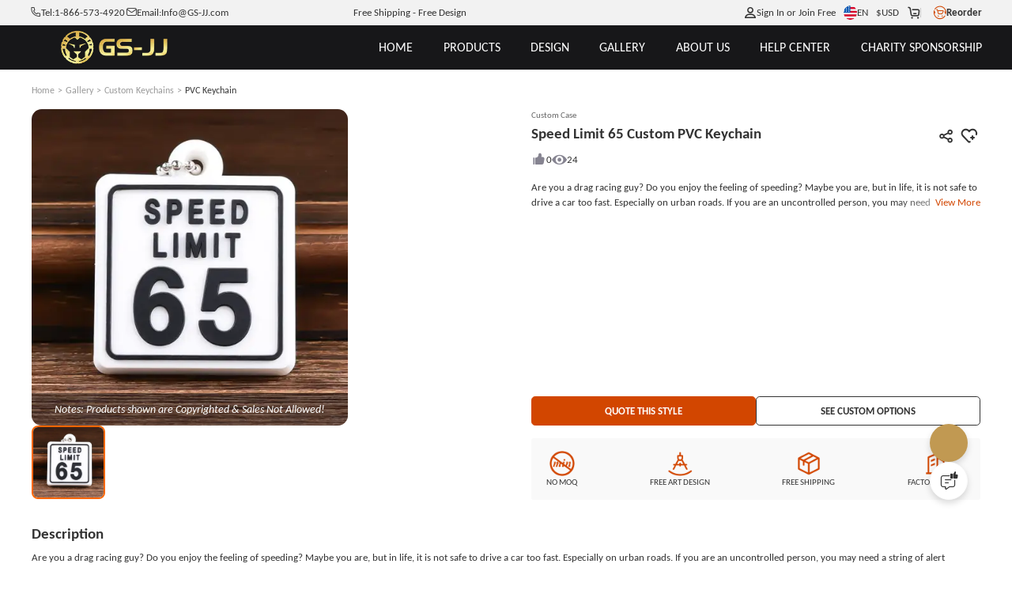

--- FILE ---
content_type: application/javascript; charset=UTF-8
request_url: https://www.gs-jj.com/_nuxt/746f15d.modern.js
body_size: 3867
content:
(window.webpackJsonp=window.webpackJsonp||[]).push([[532],{1573:function(e,t,o){var content=o(2551);content.__esModule&&(content=content.default),"string"==typeof content&&(content=[[e.i,content,""]]),content.locals&&(e.exports=content.locals);(0,o(26).default)("394b4ec8",content,!0,{sourceMap:!1})},1574:function(e,t,o){var content=o(2553);content.__esModule&&(content=content.default),"string"==typeof content&&(content=[[e.i,content,""]]),content.locals&&(e.exports=content.locals);(0,o(26).default)("59fa9e3a",content,!0,{sourceMap:!1})},2550:function(e,t,o){"use strict";o(1573)},2551:function(e,t,o){var n=o(25)(function(i){return i[1]});n.push([e.i,".quick-feedback-btn[data-v-6d823dae]{background-color:#fff;border:1px solid #fafafa;border-radius:50%;box-shadow:0 4px 8px 0 #00000026;color:#333;cursor:pointer;display:block;font-size:23px;height:48px;transition:transform 167ms cubic-bezier(.33,0,0,1);width:48px;will-change:transform}.quick-feedback-btn[data-v-6d823dae]:hover{transform:scale(1.1);transition:transform .25s cubic-bezier(.33,0,0,1)}@media screen and (min-width:320px)and (max-width:1000px){.quick-feedback-btn[data-v-6d823dae]{font-size:16px;height:30px;width:30px}}.feedback-content[data-v-6d823dae]{background-color:#fff;border-radius:20px;bottom:152px;box-shadow:0 2px 10px #0003;max-width:450px;opacity:0;padding:20px 30px;position:fixed;right:56px;transform:scale(0);transform-origin:right bottom;transition:width .2s,height .2s,max-height .2s,transform .3s cubic-bezier(0,1.2,1,1),opacity 83ms ease-out;z-index:99999}.feedback-content.isVisible[data-v-6d823dae]{opacity:1;transform:scale(1)}@media screen and (min-width:320px)and (max-width:1000px){.feedback-content[data-v-6d823dae]{bottom:96px;padding:15px;right:28px}}.feedback-title[data-v-6d823dae]{color:#333;font-size:18px;margin:10px 0 20px;text-align:left}@media screen and (min-width:320px)and (max-width:1000px){.feedback-title[data-v-6d823dae]{font-size:15px;margin:0 0 10px}}.feedback-attitude[data-v-6d823dae]{display:grid;gap:10px;grid-template-columns:repeat(5,1fr);margin:30px 0;text-align:center}@media screen and (min-width:320px)and (max-width:1000px){.feedback-attitude[data-v-6d823dae]{margin:20px 0 0}}.feedback-attitude .attitude-text[data-v-6d823dae]{display:none}@media screen and (min-width:320px)and (max-width:1000px){.feedback-attitude .attitude-text[data-v-6d823dae]{color:#999;display:block;font-size:12px;margin-top:10px}}.feedback-attitude img[data-v-6d823dae]{max-height:100%;max-width:50px;min-width:0;object-fit:contain}@media screen and (min-width:320px)and (max-width:1000px){.feedback-attitude img[data-v-6d823dae]{max-width:40px}}.feedback-attitude img[data-v-6d823dae]:hover{cursor:pointer;transform:scale(1.2)}.feedback-options[data-v-6d823dae]{color:#999;display:flex;font-size:14px;justify-content:space-between;margin-bottom:10px}@media screen and (min-width:320px)and (max-width:1000px){.feedback-options[data-v-6d823dae]{display:none}}.feedback-form[data-v-6d823dae]{display:flex;flex-direction:column}.feedback-form .t[data-v-6d823dae]{color:#333;font-size:18px;font-weight:700;margin:0 0 10px}@media screen and (min-width:320px)and (max-width:1000px){.feedback-form .t[data-v-6d823dae]{font-size:15px;margin-bottom:8px}}.feedback-form input[data-v-6d823dae],.feedback-form textarea[data-v-6d823dae]{border:1px solid #dfdfdf;border-radius:6px;font-family:inherit;margin-bottom:15px;padding:10px}.feedback-form input[data-v-6d823dae]:focus,.feedback-form textarea[data-v-6d823dae]:focus{border-color:#06c}.feedback-form textarea[data-v-6d823dae]{resize:vertical}.close-btn[data-v-6d823dae],.send-btn[data-v-6d823dae]{background-color:#06c;border-radius:50px;color:#fff;font-size:14px;height:34px;margin:0 auto;width:180px}@media screen and (min-width:320px)and (max-width:1000px){.close-btn[data-v-6d823dae],.send-btn[data-v-6d823dae]{width:145px}}.send-btn[data-v-6d823dae]:hover{background-color:#0577ea}.thanks-area[data-v-6d823dae]{align-items:center;display:flex;flex-direction:column;justify-content:center}.thanks-area img[data-v-6d823dae]{margin-bottom:20px}",""]),n.locals={},e.exports=n},2552:function(e,t,o){"use strict";o(1574)},2553:function(e,t,o){var n=o(25)(function(i){return i[1]});n.push([e.i,".assistive-controls[data-v-4e1199d6]{bottom:40px;display:flex;flex-direction:column;gap:8px;position:fixed;right:56px;z-index:999;--size:48px}@media screen and (min-width:320px)and (max-width:1000px){.assistive-controls[data-v-4e1199d6]{--size:30px;bottom:20px;right:28px}}.intercom-launcher[data-v-4e1199d6]{background:#c19952;border-radius:50%;box-shadow:0 4px 8px 0 #00000026;color:#fff;cursor:pointer;display:block;height:var(--size);position:relative;transition:transform 167ms cubic-bezier(.33,0,0,1);width:var(--size);will-change:transform}.intercom-launcher img[data-v-4e1199d6]{max-height:24px;max-width:24px;position:relative}.intercom-launcher .launcher-custom-open-icon[data-v-4e1199d6],.intercom-launcher .launcher-minimize-icon[data-v-4e1199d6]{align-items:center;bottom:0;display:flex;justify-content:center;position:absolute;top:0;transition:transform .16s linear,opacity .08s linear;-webkit-user-select:none;user-select:none;width:100%}.intercom-launcher .launcher-custom-open-icon[data-v-4e1199d6]{opacity:1;transform:rotate(0deg) scale(1)}.intercom-launcher .launcher-minimize-icon[data-v-4e1199d6]{opacity:0;transform:rotate(-60deg)}.intercom-launcher .launcher-content[data-v-4e1199d6]{height:100%;position:relative;width:100%}.intercom-launcher .launcher-loading-icon[data-v-4e1199d6]{align-items:center;display:flex;height:100%;justify-content:center;left:0;position:absolute;top:0;width:100%}.intercom-launcher .launcher-loading-icon svg[data-v-4e1199d6]{animation:rotate-4e1199d6 2s linear infinite;height:24px;width:24px}.intercom-launcher .launcher-loading-icon svg .path[data-v-4e1199d6]{stroke:#fff;animation:dash-4e1199d6 1.5s ease-in-out infinite}.intercom-launcher.is-loading[data-v-4e1199d6]{cursor:default}.intercom-launcher.is-open .launcher-custom-open-icon[data-v-4e1199d6]{opacity:0;transform:rotate(30deg) scale(0)}.intercom-launcher.is-open .launcher-minimize-icon[data-v-4e1199d6]{opacity:1;transform:rotate(0deg)}.intercom-launcher[data-v-4e1199d6]:hover{transform:scale(1.1);transition:transform .25s cubic-bezier(.33,0,0,1)}@media screen and (min-width:320px)and (max-width:1000px){.intercom-launcher img[data-v-4e1199d6]{max-height:16px;max-width:16px}.intercom-launcher .launcher-loading-icon svg[data-v-4e1199d6]{height:16px;width:16px}}.to-top[data-v-4e1199d6]{align-items:center;background:#fff;border:1px solid #fafafa;border-radius:50%;box-shadow:0 4px 8px 0 #00000026;color:#333;cursor:pointer;display:flex;font-size:14px;height:var(--size);justify-content:center;transition:transform 167ms cubic-bezier(.33,0,0,1);width:var(--size);will-change:transform}.to-top b[data-v-4e1199d6]{transform:rotate(-90deg)}.to-top b[data-v-4e1199d6]:before{display:block}.to-top[data-v-4e1199d6]:hover{transform:scale(1.1);transition:transform .25s cubic-bezier(.33,0,0,1)}@media screen and (min-width:320px)and (max-width:1000px){.to-top[data-v-4e1199d6]{font-size:12px}}@keyframes rotate-4e1199d6{to{transform:rotate(1turn)}}@keyframes dash-4e1199d6{0%{stroke-dasharray:1,150;stroke-dashoffset:0}50%{stroke-dasharray:90,150;stroke-dashoffset:-35}to{stroke-dasharray:90,150;stroke-dashoffset:-124}}",""]),n.locals={},e.exports=n},3249:function(e,t,o){"use strict";o.r(t);var n=o(3),r=(o(23),o(30),o(28)),d={data:()=>({visible:!1,step:1,selectedOption:null,feedbackText:"",feedbackEmail:"",feedbackAttitude:null}),computed:{showFeedBack(){return this.$store.state.showFeedBack},showBackToTop(){return this.$store.state.showBackToTop},intercomIsOpen(){return this.$store.state.intercomIsOpen},lang(){return this.$store.getters.lang.feedback||{}},rows(){return"mb"===this.$store.state.device?2:4},options(){return[{url:"https://static-oss.gs-souvenir.com/web/20250724/Angry_Face_Emoji_20250724APdMSs.png",text:this.lang.vb,value:1},{url:"https://static-oss.gs-souvenir.com/web/20250724/Sad_Face_Emoji_20250724iaWpwm.png",text:this.lang.poor,value:2},{url:"https://static-oss.gs-souvenir.com/web/20250724/Neutral_Face_Emoji_20250724PFYesT.png",text:this.lang.average,value:3},{url:"https://static-oss.gs-souvenir.com/web/20250724/Smiling_Face_Emoji_20250724GehNN8.png",text:this.lang.good,value:4},{url:"https://static-oss.gs-souvenir.com/web/20250724/Happy_Face_Emoji_20250724MedJZt.png",text:this.lang.awesome,value:5}]}},methods:{selectAttitude(e){this.feedbackAttitude=e,this.step=2},handleClickOutside(e){this.visible&&!this.$el.contains(e.target)&&this.close()},open(){this.intercomIsOpen||(this.visible=!this.visible)},close(){this.visible=!1,this.$store.commit("setFeedBackStatus",!1)},resetForm(){this.step=1,this.selectedOption=null,this.feedbackText="",this.feedbackEmail=""},sendFeedback(e){e.preventDefault();var t={attitudeOptions:this.feedbackAttitude.value,feedback:this.feedbackText,email:this.feedbackEmail,referrer:window.location.href,resolution:"".concat(window.screen.width,"x").concat(window.screen.height)};Object(r.addUserFeedback)(t),this.step=3}}},c=(o(2550),o(16)),l={components:{FeedBack:Object(c.a)(d,function(){var e=this,t=e._self._c;return e.showFeedBack?t("div",{staticClass:"feedback-container",on:{click:function(e){e.stopPropagation()}}},[t("div",{staticClass:"feedback-wrap"},[3!==e.step&&e.showFeedBack?t("button",{staticClass:"quick-feedback-btn",on:{click:e.open}},[t("span",{staticClass:"icon",class:{isVisible:e.visible}},[t("b",{staticClass:"icon-fankui1"})])]):e._e(),e._v(" "),t("div",{staticClass:"feedback-content",class:{isVisible:e.visible}},[1===e.step?t("div",[t("h2",{staticClass:"feedback-title"},[e._v("\n\t\t\t\t\t"+e._s(e.lang.how)+" "+e._s(e.$store.state.logoAltTitle||e.$store.state.proName)+"?\n\t\t\t\t")]),e._v(" "),t("div",{staticClass:"feedback-attitude"},e._l(e.options,function(o){return t("div",{key:o.value,on:{click:function(t){return e.selectAttitude(o)}}},[t("img",{attrs:{alt:o.text,src:e.$ossImage(o.url)}}),e._v(" "),t("span",{staticClass:"attitude-text"},[e._v(e._s(o.text))])])}),0),e._v(" "),t("div",{staticClass:"feedback-options"},[t("span",[e._v(e._s(e.lang.ng))]),e._v(" "),t("span",[e._v(e._s(e.lang.vg))])])]):e._e(),e._v(" "),2===e.step?t("form",{staticClass:"feedback-form"},[t("p",{staticClass:"t"},[e._v(e._s(e.lang.tell))]),e._v(" "),t("textarea",{directives:[{name:"model",rawName:"v-model",value:e.feedbackText,expression:"feedbackText"}],attrs:{placeholder:e.lang.pth,rows:e.rows},domProps:{value:e.feedbackText},on:{input:function(t){t.target.composing||(e.feedbackText=t.target.value)}}}),e._v(" "),t("p",{staticClass:"t"},[e._v(e._s(e.lang.lc))]),e._v(" "),t("input",{directives:[{name:"model",rawName:"v-model",value:e.feedbackEmail,expression:"feedbackEmail"}],attrs:{placeholder:e.lang.pth,type:"email"},domProps:{value:e.feedbackEmail},on:{input:function(t){t.target.composing||(e.feedbackEmail=t.target.value)}}}),e._v(" "),t("button",{staticClass:"send-btn",on:{click:e.sendFeedback}},[e._v(e._s(e.lang.sf))])]):e._e(),e._v(" "),3===e.step?t("div",{staticClass:"thanks-area"},[t("img",{attrs:{alt:"thanks",src:e.$ossImage("https://static-oss.gs-souvenir.com/web/20250724/Thanks_for_Feedback_20250724QRts6j.png")}}),e._v(" "),t("button",{staticClass:"close-btn",on:{click:e.close}},[e._v(e._s(e.lang.close))])]):e._e()])]),e._v(" "),t("img",{attrs:{alt:"thanks",hidden:"",src:e.$ossImage("https://static-oss.gs-souvenir.com/web/20250724/Thanks_for_Feedback_20250724QRts6j.png")}})]):e._e()},[],!1,null,"6d823dae",null).exports},computed:{lang(){return this.$store.getters.lang.layout||{}},isCatelog(){return this.$store.state.pagePath.toLowerCase().split("/").filter(Boolean).includes("catalog")},isInvoice(){return this.$store.state.pagePath.includes("/invoice")},isDesignSystem(){return this.$store.state.pagePath.includes("/design/")},isQuoteIframe(){return"quoteIframe"===this.$route.query.type||"iframe"===this.$route.query.type},proId(){return this.$store.state.proId},showMask(){return this.$store.state.showMask},intercomIsReady(){return this.$store.state.intercomIsReady},intercomIsOpen(){return this.$store.state.intercomIsOpen},intercomIsLoading(){return this.$store.state.intercomIsLoading},showIntercom(){return!(9===this.proId||this.isQuoteIframe||this.isInvoice||this.isDesignSystem||this.isCatelog)},showFeedBack(){return this.$store.state.showFeedBack},showBackToTop(){return this.$store.state.showBackToTop}},mounted(){this.handleScroll(),window.addEventListener("scroll",this.handleScroll)},beforeDestroy(){window.removeEventListener("scroll",this.handleScroll)},methods:{scrollTop(){document.body.scrollIntoView({behavior:"smooth"})},handleScroll(){var e=window.scrollY>=window.innerHeight;this.showBackToTop!==e&&this.$store.commit("setShowBackToTop",e)},handleLauncherClick(){var e=this;return Object(n.a)(function*(){if(!e.intercomIsLoading){var t=e.intercomIsReady&&e.intercomIsOpen?"hide":"show";"function"==typeof e.$runIntercom&&(yield e.$runIntercom(t))}})()}}},h=(o(2552),Object(c.a)(l,function(){var e=this,t=e._self._c;return t("div",{staticClass:"assistive-controls"},[t("div",{class:["intercom-launcher",{"is-open":e.intercomIsOpen,"is-loading":e.intercomIsLoading}],style:{visibility:e.showIntercom?"visible":"hidden"},attrs:{id:"custom-intercom-launcher"},on:{click:e.handleLauncherClick}},[e.intercomIsLoading?t("div",{staticClass:"launcher-loading-icon"},[t("svg",{attrs:{viewBox:"0 0 50 50"}},[t("circle",{staticClass:"path",attrs:{cx:"25",cy:"25",r:"20",fill:"none","stroke-width":"5"}})])]):t("div",{staticClass:"launcher-content"},[e._m(0),e._v(" "),t("div",{staticClass:"launcher-minimize-icon"},[t("svg",{attrs:{width:"24",height:"24",viewBox:"0 0 24 24",fill:"none",xmlns:"http://www.w3.org/2000/svg"}},[t("path",{attrs:{"fill-rule":"evenodd","clip-rule":"evenodd",d:"M18.601 8.39897C18.269 8.06702 17.7309 8.06702 17.3989 8.39897L12 13.7979L6.60099 8.39897C6.26904 8.06702 5.73086 8.06702 5.39891 8.39897C5.06696 8.73091 5.06696 9.2691 5.39891 9.60105L11.3989 15.601C11.7309 15.933 12.269 15.933 12.601 15.601L18.601 9.60105C18.9329 9.2691 18.9329 8.73091 18.601 8.39897Z",fill:"currentColor"}})])])])]),e._v(" "),e.isQuoteIframe?e._e():t("FeedBack"),e._v(" "),t("div",{staticClass:"to-top",style:{visibility:!e.showBackToTop||e.isInvoice||e.showMask.modal?"hidden":"visible"},on:{click:e.scrollTop}},[t("b",{staticClass:"icon-a-icon-jt3zhuanhuan",attrs:{title:e.lang.toTop}})])],1)},[function(){var e=this._self._c;return e("div",{staticClass:"launcher-custom-open-icon"},[e("img",{staticClass:"intercom-xqlyv9 e11rlguj1",attrs:{src:"https://downloads.intercomcdn.com/i/o/n61ou70j/712263/dcbbfb1507252ab4528e0960fbb5/a4870dcd6aa8cd965c75bcadfaa0cd06.png",alt:""}})])}],!1,null,"4e1199d6",null));t.default=h.exports}}]);

--- FILE ---
content_type: application/javascript; charset=UTF-8
request_url: https://www.gs-jj.com/_nuxt/199b1de.modern.js
body_size: 48879
content:
(window.webpackJsonp=window.webpackJsonp||[]).push([[244],{480:function(e){e.exports=JSON.parse('{"feedback":{"fb":"Feedback","how":"How was your experience with","ng":"Not good at all","vg":"Very Good","tell":"Tell us about your experience...","pth":"Please type here...","lc":"Leave your email for follow-up contact:","sf":"Send Feedback","close":"Close","vb":"Very bad","poor":"Poor","average":"Average","good":"Good","awesome":"Awesome","aiFb":"AI Feedback","aiRate":"Please rate this AI-generated service","suggestion":"Share your specific feelings or suggestions (optional):","lco":"Leave your email for follow-up contact (optional):"},"default":{"loginExpired":"Login has expired!","welcomeTo":"Welcome To "},"layout":{"temporary":"Demo Mode","temporaryTip":"To make this template yours, start editing it.","temporaryBtn":"OK","phonePc":"Tel","emailPc":"Email","phoneMb":"CALL US","emailMb":"E-MAIL US","cartTitle":"cart","login":"Log in","register":"Register","signOrJoin":"Sign in or Join Free","userCenter":"User Center","hi":"Hi","track":"Track Your Order","welcome":"Welcome","orders":"My Orders","favorite":"My Favorite","profile":"My Profile","address":"My Address","coupons":"Coupons & Vouchers","logOut":"Log Out","confirmLogOut":"Are you sure to log out?","sure":"Sure","cancel":"Cancel","toTop":"Top of Page","home":"Home","contactUs":"Contact Us","emailTip":"E-mail format error","agreeTip":"Please agree to the terms","excellent":"Excellent","reviews":"reviews","on":"on","starRatings":"star ratings","years":"years","copyright":"Copyright","welcomeTo":"Welcome to","changePassword":"Change Password","reOrder":"Reorder"},"login":{"register":"Create Your Account","login":"Sign in","email":"Email","password":"Password","getCode":"Get Code","code":"Email Verification","forgot":"Forgot your","pwd":"password?","fName":"First Name","lName":"Last Name","create":"Create My Account","or":"or","re":"Register","lo":"log in","se":"with one of these services","logF":"Log in with Facebook","logG":"Log in with Google","by":"By","ce":"create an account","si":"sign in","agree":"I agree to the","pp":"Privacy Policy","tc":"Term & Conditions","and":"and","verifyEmail":"Please enter the correct email address","verifyForm":"Please complete","emailInput":"Please enter your Email","enjoy":"Enjoy","pensCounpons":"CUSTOM PENS COUPONS","stickerCounpons":"CUSTOM STICKERS COUPONS","luggagetagsCounpons":"CUSTOM LUGGAGE TAGS COUPONS","enjoyCounpons":"Log in to your account and place an order to enjoy the coupons.","enterPassword":"Please enter your password.","enterEmail":"Please enter your email address.","gender":"Gender","male":"Male","female":"Female","telephonePlace":"Enter a valid Mobile phone number","reminders":"Text me reminders","checkText":"By checking \'Text me reminders\', I agree to receive important SMS updates and related information from","checkText1":"I can log into my account to unsubscribe from SMS services.","phoneCodeRequired":"Please enter your country calling codes.","phoneNumberRequired":"Please enter your valid phone number.","phoneNumberLength":"Please enter a valid mobile phone number, at least 7 digits or more.","quickSign":"Quick Sign In via","emailCode":"Email Code","rememberMe":"Remember Me","fogotPassword":"Forgot Password?","emailInvalid":"*Email address format is invalid.","passwordError":"*Password error.","accountError":"*Account error.","emailAddress":"Email Address","emailCodeSign":"Email Code Sign In","verificationCode":"Verification Code","loginWith":"Login with your","passwordInstead":"password instead","codeError":"*Please enter the correct verification code.","phoneNumber":"Phone Number","firstNameError":"*First Name field cannot be blank.","lastNameError":"*Last Name field cannot be blank.","registerPasswordError":"*Your password must be at least 6 characters long.","registeredError":"The email address has been registered!","resetPassword":"Reset Your Password","enterEmailAdr":"Enter Your Email Address","enterVerification":"Enter Your Email Verification","newPassword":"New Password","confirmPassword":"Confirm Password","cancel":"Cancel","resetPasswordSample":"Reset Password","confirmPasswordTip":"*The two passwords are inconsistent."},"error":{"title":"Oops!","notFound":"Are you lost? The page you are looking for does not exist! If you want to continue exploring our website, please click any of the following buttons to return to the page you want.","error":"An error occurred","home":"Home","homeTitle":"order cheap die cut stickers","contactUs":"contact us"},"confirm":{"itemName":"Item Name","step":["Artwork Approval","Revising Artwork","Checkout"],"orderNumber":"Order Number","finalPrice":"Final Price","amountPaid":"Amount Paid","balanceDue":"Balance Due","groundTotal":"Grand Total","allItems":"All Items","orderSummary":"Order Summary","subTotal":"Subtotal","items":"items","taxPrice":"GST/VAT","firstOrderCodeDisc":"First Order Discount","couponAdditionalCosts":"Additional Costs","off":"OFF","promoCode":"Promo Code","specialCode":"Special Group Offers","additionalCode":"$1 for a $75 Voucher","pointsDeduct":"Points Deduct","points":"Points","giftVouchers":"Gift Vouchers","coupon":"Coupon","goldVIPMember":"Gold VIP Member","tariffFees":"Tariff Surcharge","extraDiscount":"Extra Discount","apoShippingFee":"Apo Shipping Fee","artworkNumber":"Artwork Number","proof":"Proof","view":"View","download":"Download","remove":"Remove","removeTip":"Are you sure you want to remove this item from your order?","viewMore":"View More","details":"Products Details","message":"Message","history":"History","edit":"Edit","discount":"discount for unit price only","delivery":"rush fee for unit price","quantity":"Quantity","unitPrice":"Unit Price","mold":"Mold Fee","setupFee":"Setup Fee","extra":"Extra Fee","total":"Total","approved":"Approved","modify":"No, I Need Modifications","complete":"Complete Artwork Confirmation","completeTip":[" artwork has been approved, and "," artworks have been approved, and "," artwork is pending revision. "," artworks are pending revision. ","Thanks for your patience!"," artwork has been approved, "," artworks have been approved, "," artwork is under revision, and "," artworks are under revision, and "," artwork is pending confirmation!"," artworks are pending confirmation!"," and "],"buttonTip":{"approved":"Satisfied with your artwork, no revisions required.","modify":"If you are not satisfied with your artwork and need to modify it, please leave your comments.","confirm":"Submit your comments on the revision of the artwork or price, we will revise it for you as soon as possible and give you confirmation again."},"cancelText":"Cancel","confirmText":"Yes","backText":"Back to Modify","leaveMessage":"Leave Your Message Here","messagePlaceholder":"Leave a message where the artwork needs to be modified","messageTip":"Please enter your message","upload":["Upload","Replace or add elements to your artwork."],"drag":["Drag the file here, or","browse"],"dragTip":"Accepted File Types (The file size cannot exceed 2M)\\nJPG.JPEG.PNG.SVG.GIF.BMP.PDF.PSD.AI","submit":"Submit","messageHistory":"Message History","artworkModifying":"Artwork Modifying","verifyEmail":"Verify Your Email Adress","modifying":"Your artwork modification suggestion has been successfully fed back and we are revisingit. We will complete your modification within 12 hours. After the modification is completed, you will be notified by email to confirm the artwork again. please wait patiently.","contact":"If you also need to add new modification information.\\nPlease contact our salesman: ","remark":"Remark: If the artwork is not confirmed within 90 days, this inquiry will be automatically cancelled.","buyNow":"Buy Now","buyNowTip":"Please pay for your order when you have confirmed your artwork.","buyAgain":"Buy it again","buyAgainTip":"We have received your inquiry request, we will send the artwork link to your email within 24 hours for your confirmation. Thank you for your patience!","confirmBtn":"Confirm","confirm":"Confirmation","buyAgainPop":["You have an order "," that was paid on ",". Are you sure you want to buy this order again?"],"yes":"Yes","no":"No"},"cart":{"onTimeDelivery":"On-Time Delivery","onTimeDeliveryText":"Timely delivery is our promise — we ensure each shipment is accurately handled.","customerSupport":"24/7 Customer Support","customerSupportText":"Our professional customer service team is available to provide support and guidance.","freeProof":"12H Free Proof","freeProofText":"Receive your complimentary digital proof within 24 hours.","personalInformationPrompt":"Your personal information is encrypted and will solely be utilized for delivery purposes.","tariffSurcharge":"Tariff Surcharge","cartT":"Shopping Carts | Create Your Own Promotional Products","cartDescription":"We offer a variety of sizes, shapes, and customization options to make your shopping experience as professional as that of a pro.","cartKeywords":"shopping carts, custom promotional products","wenhaoText":"Here switch between your designer<br /> shopping cart and custom shopping cart.","apoAddressText":"Please note that there will be a charge for APO/FPO address and the charge will vary based on the weight of your order.","subscribeTips":"This code does not match the email address you are currently using. Please use the subscription one.","Font":"Font","Text":"Text","SelectColor":"Select The Color You Would Like","Choosewant":"Choose the font you want","redemptionLimits":"Redemption Limits","redemptionLimitsText":"The $75 credit coupon can only be used for Die-Cut Stickers, and the maximum size is 3”x3”.","toYourCart":"to your cart for a","christmasgift":"Christmas gift!","price":"Price","size":"Size","Qty":"Qty","removeText1":"If you remove this item, you\'ll still need","removeText2":"to qualify for a","removeText3":"FREE Christmas gift.","removeText4":"Are you sure you would like to proceed?","reminderText":"Reminder","PromotionCenterAdditionalPrice":"Promotion Center Additional Price","promotionCenter":"Additional Costs","additionalPrice":"additionalPrice","Guidelines":"Guidelines for using the $1 for $75 voucher","Ordersupto":"Orders up to","costjust":"cost just","ordersexceeding":"orders exceeding","suchasordersfor":"such as orders for","costonly":"cost only","pensText":"Not a new user or the order amount is not over 200, can not use the discount code","EnterNumber":"Enter a valid mobile number","SMSText":"Please enter a valid phone number. By checking this box, you agree to receive updates on relevant information.","tipsText":"Tips: Use Your Coupon at Checkout.","shipping":"Shipping","apply":"Apply","pleasecode":"Please enter a valid postal code.","ChangeDelivery":"Change Delivery ZIP code","Enteroptions":"Enter a zip code to get shipping options","ChangeDeliveryPostalcode":"Change Delivery Postal code","Enterpostalcodeoptions":"Enter a postal code to get shipping options","ZIPCode":"ZIP Code","PostalCode":"Postal Code","taxRate":"Tax rate","vatTax":"According to EU regulations, all goods imported into the EU will be charged value-added tax","enterCouponCode":"Enter coupon code","deadline":"Deadline","itemNo":"Item No","file":"File","free":"Free","free1":"FREE","editQty":"Edit Qty","freeDialogText":["Reminder:","The quantity is less than "," pcs, so you cannot enjoy the additional "," pcs for FREE. Are you sure you don\'t want to enjoy it?","Congratulations! The quantity has reached "," pcs for FREE.","Do you want to enjoy it?","No, I don\'t want","Yes, I do want"],"qtyUnvalid":["Note: The quantity does not reach "," pcs, and you cannot enjoy additional "," pcs for FREE, please edit it again. Thank you!"],"reminder":["Reminder: The quantity is less than "," pcs, so you cannot enjoy the additional "," pcs for FREE. Are you sure you don\'t want to enjoy it?"],"congratulations":["Congratulations! The quantity has reached "," pcs, you can enjoy additional "," pcs for FREE."," Please enter the giveaway quantity for each color."],"exceeds":["Note: The giveaway quantity exceeds "," pcs, please edit it again. Thank you!"],"minAmountTips":"The minimum order amount is ","upload":"Upload","noFreeShippingTips":"Please note: This address is beyond our free shipping range and we will charge transportation fees.","t":"for Unit Price","uploadTips":["Please note: If you haven\'t uploaded your design yet,","please click here","to upload it or send your design to","through email."],"items":["Select All","items"],"semiModelPrice":"Setup Fee","title":"Shopping Cart","productDetail":"Product Details","comments":"Comments","subtotal":"Subtotal","quantity":"Quantity","unitPrice":"Unit Price","modelPrice":"Mold Fee","deliveryFee":"Rush Fee","total":"Total","subTotal":"Sub total","checkOut":"Check Out","SecureCheckout":"SECURE CHECKOUT","emptyTitle":"Your shopping cart is empty!","emptyDes":"Once you add something to your cart, you will be able to check out","continueShopping":"Continue Shopping","tips":"Tips","confirmDelete":"Confirm delete?","cancel":"Back to checkout","remove":"Remove","rushDelivery":"Rush Delivery","discount":"Discount","add":"Add","percent":"% discount","spm":"Select Payment Method","opm":"Other Payment Methods","sa":"Enter a shipping address","shippingAddress":"Shipping Address","apoAddress":"APO / FPO Address","apoDes":"Lorem ipsum dolor sit amet, consectetur adipiscing elit, sed do eiusmod tempor incididunt ut labore et dolore magna aliqua. Quis ipsum suspendisse ultrices gravida. Risus commodo viverra maecenas accumsan lacus vel facilisis.","email":"Email","myAddress":"Select My Address","firstName":"First Name","lastName":"Last Name","addressLine1":"Address Line1","addressLine2":"Address Line2","city":"City","destination":"Destination Country","state":"State / Province","zipCode":"Zip/Postal Code","phoneNumber":"Phone Number","apoAddress2":"Unit and Box Number","billAddress":"Billing Address","shippingDelivery":"Shipping & Delivery","shippingMethod":"Shipping Method","fed":"FedEx or DHL","freeGroundShipping":"free ground shipping","arrive":"When will my order arrive?","totalQty":"Total Qty","fod":"First Order Discount","off":"% OFF","promoCode":"Promo Code","couponDiscount":"Coupon Discount","voucherDiscount":"Voucher Discount","applyOption":"Apply Option","use":"Use","pointDeduction":"Referral Points","tpw":"Total points worth","redeemAllPoints":"Redeem all points","tax":"GST/VAT","shippingCharges":"Shipping","apoCharges":"APO shipping fee","additionalFee":"Additional Fee","vipDiscount":"Vip discount","extraDiscount":"Extra Discount","levelDiscount":"User Level Discount","userDiscount1":"Silver Member","userDiscount4":"Gold VIP Member","userDiscount5":"Platinum VIP Member","grandTotal":"Grand Total","paidAmount":"Paid Amount","unpaidAmount":"Unpaid Amount","pay":"Place your order and go to PAY","payNow":"Pay now","maxinum":"Available ","t1":"My Billing Address is Same As Shipping","t2":"New Billing Address","position":"Your position: Home > Shopping Cart","example":"Example: apartment, suite, unit, building, floor","saveAddress":"Save Address","item":"ITEM","orderDiscount":"orderDiscount","specialGroupOffers":"Special Group Offers","additionalCosts":"Additional Costs","CREDIT CARD":"CREDIT CARD","PAYPAL":"PAYPAL"},"review":{"thanking":"Thank you for shopping with us! ","suggest":"Please leave us a review on how we can improve our services.","summary":"Order Summary:","order":"Order Number:","amount":"Total Amount:","number":"Number of Item:","status":"Order Status:","payment":"Payment Method:","btn":"Comment Us"},"complete":{"success":"Thank You Order Payment Successfully Placed","for":"For Order ID","successfully":"Your order has been submitted successfully and will arrange production for you as soon as possible. Log in to our website view more order details.","viewMore":"View More Details","failed":"Sorry, Payment Failed","problem":"A problem has occurred on your order payment. Please try again.","again":"Try Again","viewDetail":"View Order Details"},"contactUs":{"required":" is required","requiredEmail":"Please enter the correct email address","success":"Submission Successful","successTip":"Chinesetea Co. looks forward to your tasting and comments!"},"products":{"home":"Home","allProducts":"All Products","allCategories":"All Categories","viewMore":"View More","filters":"Hide Filters","topText":"TOP SELLING PRODUCTS"},"quote":{"maximumText":"Maximum input of 500 characters.","selectBorderColor":"Select Border Color","coinsDiscount":"Challenge Coins 10% OFF","uploadLaterText":"Upload by email later or Get designer assistance","requirements":"If you have other requirements, please enter here","intendedUse":"Intended Use","golfBtnTitle":"Custom Golf Ball Markers","lgTip":"To print your name, address, and phone number on the back of the tag, please select the [Front & Back — Different] option.","freeTip":{"t1":"Free Shipping","t2":"Full-color UV Layered Printing","t3":"Free Design Service","t4":"Free Turnaround","t5":"24H Rush Production + Free Shipping","t6":"24H Proof + FREE Artwork Service","t7":"Full-Color UV Printing (2-Sided Optional)","t8":"24/7 Excellent Customer Support","t9":"Full-color UV Printing","t10":"Free Artwork Proof Online","t11":"100% Satisfaction Guaranteed","t12":"Fast Turnaround"},"selectedTemplate":"Selected Template","selectedShape2":"Selected Shape","selectShape":"Select & Get Quote","selectOrderQuantity":"Choose or enter custom order qty here.","Reminder":"Reminder: all our leather materials are made of PU (polyurethane) leather.","cufflinks":{"paramName":"Cufflinks Type"},"pra":"I Have Production-Ready Artwork.","adhesiveInputText":"If your patch is for other special fabrics, please enter them below.","adhesiveText":"To achieve the best adhesion effect, please select the surface type where the adhesive backing will be applied so that we can use the appropriate 3M adhesive strength for your patches.","ef":"Enter fluorescent thread color you need.","egd":"Enter glow in the dark thread color you need.","sn":"Please select the color number of the thread you want","detail":"Detail","fast":"Fast","click":"Click","here":"here","getPage":"to get the the complete quotation page.","sizeTip":"Usually the recommended size for ball markers is 0.75 inches - 1.5 inches. But we offer you a larger option. If you are troubled by the size choice of ball marker, you can consult our customer service staff to get professional advice.","patchType":"We provide these Patch types for you.","colorTip":"Main color and accent color cannot be the same, please edit it again. Thank you!","add":"Add","del":"Del","mainColor":"Main Color","accentColor":"Accent Color","setUpFee":"Set up fee","saveCart":"Save and return to cart","hint":"Hint","tip":"Are you sure to cancel the modification?","cy":"Customize Your","hourstext":"Please Note: The production time starts from proof approval. We do the first proof within 12 hours, and modify the proof within 12 hours.","textAreaPlaceholder":"Let us know if you have any instructions so we can give you the best possible design proof.","allowFile":"Allowed extensions: EPS, AI, PDF, JPG, JPEG, GIF, PNG, BMP, TIF, SVG, WORD, EXCEL, TXT, WEBP.","bannerQuote":{"at":"Artwork Proof","shipping":"Shipping","uv":"UV Printing","ds":"Design Service","turnaround":"Turnaround","fc":"Full-color","next":"Next: upload artwork","next2":"NEXT: select material","dp":"Digital Proof","selectForyou":"Selected for you","satinLabels":"Satin care labels","pleaseFeel":"Please feel free to","changeMaterials":"change the materials","inPage":"in the complete quotation page","sizeHelp":"Size Help","t":"Need to know the exact size?","t1":"The most important thing is that the size you choose here is only an approximate range,","t2":"and the size of the actual finished keychain will be determined based on the final design draft.","t3":"For example, when you order a keychain that measures 2” x 2”, the exact final dimensions may be 2” x 1.8”. After you communicate with our professional design team, the design draft and size of your","t4":"customized keychain will be finalized.","t5":"Here are a few common keychain sizes for reference:","t6":"Are you still not sure or think we can do more to help with size selection?","cs":"Contact us","or":"or","skip":"skip this step & email artwork later."},"uploadYourOwn":"If you have your own design, you can click upload","noAdditionalFree":"No Additional Fee","mapMessage":{"upload":"Please Upload your Artwork.","size":"Please Select Your Size.","qty":"Please Select Your Qty.","attachment":"Please Select Your Attachment.","discount":"Please Select your discount."},"paramTip":"Please improve the parameters","qtyTip":"The quantity totals do not match the data selected in the last step.","allowMsgTitle":"Text me reminders","allowMsgContentBefore":"By checking \'Text me reminders\', I agree to receive important SMS updates and related information from ","allowMsgContentAfter":". I can log into my account to unsubscribe from SMS services.","enterQty":"Enter qty","continue":"Continue","return":"Return","browse":"Browse","maxFile":"Maximum file size: 80M.","pcsforFREE":"pcs for FREE","telephoneRequired":"Telephone is required","areaCode":"The area code is required","areaCodeLabel":"Area Code","uf":"Upload files","sm":"Select More","sns":"Select & Go to Next Step","ns":"Next Step","textAreaTip":"Enter your text here.","Filecannot80":"The uploaded file cannot exceed 80MB. The following files exceed the limit. Please re-process and upload again.","reUpload":"Re-upload","Attachment":"Attachment","StandardMilitaryClutch":"Standard Military Clutch","Edit":"Edit","Turnaround":"Turnaround","Currency":"Currency","sizeError":"The uploaded file should not exceed 80MB!","submitArtwork":"Submit Artwork","pleaseNote":"Please Note: The production time start from proof approved, we do the first proof within 24 hours, and modify proof within 12 hours.","directly":"lf you have your own design artwork, you can upload it here directly.","multiColorPrice":"1 color is free. More than 1 color, each additional color needs to add a unit price of $0.2.","noClipart":"No, I don\'t want clipart","browseCliparts":"Browse our clip art","chooseClipart":"Choose your own clipart","uploadLater":"Upload by Email Later","metalFinish":"Metal Finish From Design System","ok":"OK","step":"STEP","Step":"Step","Select":"Select","next":"Next Step","ConfirmNextStep":"Select & Go to Next Step","instructions":"Additional instructions","Tips":"Tips","getQuote":"Get Quote","preview":"Preview","firstName":"First Name","lastName":"Last Name","email":"Email","telephone":"Telephone","budget":"Budget","subject":"Subject","title":"Title","quantity":"Quantity","expectedDate":"Expected Delivery Date","p1":"Want To Use This Intelligent System","p2":"FOR FREE","p3":"This system is exclusive to o2o.co, our clients can enjoy","p4":"it for free as long as they successfully set up an o2o website","p5":"Check our designer-crafted templates and don\'t","p6":"miss our free plans","p7":"Start to Create Your Website","p8":"on Unit Price","p9":"Maximum file size 80M","p10":"If you are a designer, or you want to make specific designs","p11":"welcome to use our free","p12":"Online Design System","p13":"Upgrade and get","p14":"more","p15":"Spend","p16":"more to get","p17":"pieces","p18":"Please enter the number of","p20":"Color Qty","p21":"Inquiry Submitted Successfully","p22":"We have received your inquiry. Production starts from proof approval and confirmed payment for your order. The first proof is provided within 24 hours and subsequent.","p22_1":"Please note: You haven\'t uploaded the artwork. Please choose any of the two methods below to upload your artwork.","p23":"Enter your ideas or requirements here...","p24":"you need","p25":", such as blue, red, green, etc.","p26":"Please send your artwork to","p27":"This step can be multiple selected. You can go back to this step and continue making other choices.","p27_1":"You can select more than one option. Press this button to select more.","p28":"First Name is required","p29":"Last Name is required","p30":"Email is required","p31":"The email format is incorrect","p32":"The telephone format is incorrect","p33":"Telephone is required","p34":"Subject is required","p35":"Quantity is required","p36":"The quantity format is incorrect","p37":"piece","p38":"Area Code is required","per":"per","closeAndSend":"Close and send my art to","phoneNoMinLength":"Please enter a valid mobile phone number, at least 7 digits or more","Or":"Or","size80":"Drop my artwork here or click to upload Maximum upload size: 80MB","GetQuote":"Get Quote","customQty":"Custom Qty","customQuantity":"Custom Quantity","Enterorderqtyhere":"Choose or enter order qty here.","SelectNextStep":"Select & Go to Next Step ","SelectGoBack":"Select More","Colors":"Colors","Color":"Color","each":"each","Comments":"Comments","Total":"Total","Quantity":"Quantity","qty":"Qty","More":"More","NoThanks":"No, Thanks","YesUpgrade":"Yes, Upgrade","YourChoice":"Your Choice","content1":"Allowed extensions: EPS, AI, PDF, JPG, JPEG, GIF, PNG, BMP, TIF, WEBP.","content2":"Maximum file size: 80M. Allowed extensions JPG, JPEG, GIF, PNG ,PDF, AI, BMP, TIF, EPS, word, excel, txt, WEBP.","content3":"Maximum file size 30M. Allowed extensions JPG, JPEG, GIF, PNG ,PDF, AI, BMP, TIF, EPS, WEBP.","placeholder1":"If you have specific requirements regarding size, shape, color, etc., please enter them in the provided comment box.","placeholder2":"Please enter the purpose of your purchase","OrderComments":"Order Comments","orderSummary":"Order Summary","originalAmount":"Original Amount","AmountAfterDiscount":"Amount After Discount","amountAfterDiscount":"Final Amount","StandardFREE":"Standard - FREE","standard":"Standard","Rush":"Rush","photo":"PHOTO","gallery":"GALLERY","RushAdd":"Rush - Add","rushAdd2":"Rush +","selectQuantity":"Select Quantity","MetalBusinessCards":"Custom Metal Business Cards","professionalDesignMode":"Professional Design Mode","readytoShip":"Ready to Ship in","selectTypes":"Select Types","discount":"Discount","NoDiscount":"No Discount","rushDelivery":"Rush Delivery","rushFee":"Rush Fee","Confirm":"Confirm","Submit":"Submit","Cancel":"Cancel","Browse":"Browse","none":"None","subtotal":"Subtotal","unitPrice":"Unit Price","moldPrice":"Mold Price","total":"Total","submitInquiry":"Submit Inquiry","addToCart":"Add To Cart","UploadFile":"Upload File","Upload":"Upload","notes":"Notes: We will email you a digital proof in 12 hours","notes2":"Notes: We will email you a digital proof in 12 hours. Once approved, we will begin processing your order.","pc":"pc","pcs":"pcs","moldFee":"Mold Fee","free":"Free","Setup":"Setup","ofUnitPrice":"of unit price","FinalPrice":"Final Price","unit1":"color/pc","unit2":"each/pc","hours":"24 Hours Rush Pins","ViewMore":"View More","ViewLess":"View Less","StockRibbon":"Stock Ribbon","CustomDyeSublimatedRibbon":"Custom Dye Sublimated Ribbon","DesignPrinting":"Design Printing","RecommendedSize":"Recommended Size","UploadArtwork":"Upload Artwork","inquiryUpload":"No files attached.","inquiryUpload2":" + Attach File(s)","Uploadbyemaillater":"Upload by email later, or get designer assistance","LanyardColor":"Popular Lanyard Color","QTY":"QTY","PriceChart":"Price Chart","FAQS":"FAQS","basicInformation":"Basic Information","personalizationOptions":"Personalization Options","canskip":"You can skip this step and email artwork later","POPULAR":"POPULAR","CUSTOM":"CUSTOM","Custom":"Custom","DESIGN":"DESIGN","pensDes":"We have a wide range of logo pens, ballpoint pens, and gel pens to cater to different preferences.","freeArt":"Free Art Proof","ProService":"Professional service","freeDelivery":"Free Delivery","quantityGuarantee":"100% Quality Guarantee","PleaseSelect":"Please Select","QTYisrequired":"QTY is required","Sizeisrequired":"Size is required","inquiryTip":"Quick and simple inquiry. After submit your inquiry, please fill in your contact details. We will contact you and send artwork to you within 12 hrs after receiving your quotation.","inquiryTip2":"Remark: Please note that the current amount is for reference only. Our customer service will contact you by email for the actual amount.","inquiryTip3":"Remark: Our customer service team will further assist you via email once your details have been received.","addCartTip":"Most Customers\' Choice. Once you submit your order, you will automatically be logged as a member of us. Conveniently, you can use this membership account to check your order status in the shopping cart. The product\'s artwork will be sent to you within 12 hrs after receiving your quotation.","emailText":"We\'re Here To Help! Chat with us live or mail us at","mailto":"mailto:","TransparentColor":"Extra charge for transparent colors","GlowintheDark":"Extra charge for glow in the dark colors","GlitterColor":"Extra charge for glitter colors","Rhinestone":"Extra charge for rhinestone","Pearlescent":"Extra charge for pearlescent colors","Enter":"Enter","hidden":"Hidden","prompter":"We\'re here to help! Chat with us live or e-mail us at","optionsCharges":"Options Charges","font":"Font","withText":"With Text","withClipart":"With Clipart","imprintColors":"lmprint Colors","prompt":"You can select more than one option.","SUNamelCustomShape":"SUNamel Custom Shape Pins","CustomSUNamelPins":"Custom SUNamel Pins","Logo":"Logo","enterTextTab":"Enter Text","uploadYourDesign":"Upload your design","uploadDesign":"Upload Design","maxSize80":"Maximum file size 80M.","fd":{"stepTitleDesc2":"Select from a variety of plating options.","stepTitleDesc3":"Select amount of colors of enamel.","stepTitleDesc5":"Select Pin Upgrades (Optional)","patches":{"stepSizeTitle4":"All of our size options are priced based on the longest dimension of the lapel pin.","stepSizeDesc1":"You must first select size, in order to set a custom quantity.","stepSizeDesc2":"* If you\'d like to request an option that isn\'t listed, you can","stepSizeDesc3":"Contact Us","stepSizeDesc4":"to inquire."},"detailTitle":"Do you need to create sales quotation for other quantities?","detailObject":{"back":"Back","editPrice":"Edit Price","reset":"Reset","download":"Download","imprint":"Print","finalPrice":"Final Price","QUR1":"QUR Cost information","QUR2":"The above final price does not include QUR upgrade fees.","QUR3":"Please contact your dedicated sales consultant for personalised quotations."},"navMsg":{"p1":"The minimum order quantity for each form must be equal to or greater than US","p2":"Recommended quantity e.g"},"productDetail":{"title":"Quotation Form","modifyPrice":"Currently in edit mode. allowing you to <br/> adjust the prices in the list.","putDiscountPercentage":"Enter any number to apply it as a discount percentage<br/> updating the calculated price accordingly.","reset":"Click this button to clear any price modifications<br/> and revert to the original prices from the creation form.","save":"Confirm and save any changes made to the prices."},"placeholder":"Please select","currencyCheck":"Please select the Currency option","btn":{"mark":"After creating the sales sheet, you can edit, download and print it.","reset":"Reset this operation, do you want to continue?","save":"Save, do you want to continue","prompt":"prompt","submit":"submit","cancel":"cancel"},"font":{"h1":"Please Notes","h2":"This quote is for reference only.","h3":"Actual design may incur additional processing fees.","h4":"Extra payment will be necessary if required.","h5":"New US tariffs in February may affect final quotes.","h6":"Please contact us for the latest information."},"fdInquiryTip":"If you cannot provide the above numbers, please select the option below.","otherNumber":"I have other documents to prove my distributor identity, and I will send it via email later."},"nameBadges":{"textUpload":{"error":"Please Choose Name Badges Design Layout.","fileError":"File size cannot exceed 80m.","uploadError":"Please choose one option"},"carousel":{"titleDesc":"The Custom Name Badges are designed to enhance professionalism and personalization. Durable, stylish, and perfect for any business or event, making a lasting impression with your name front and center.","proSpec":"Product Specifications"},"step":{"sign":"ITEM"},"summary":{"title":"Order Summary","quantity":"Quantity:","unitPrice":"Unit Price:","setupCharge":"Mold Price:","subtotal":"Subtotal:","button":"Add to Cart & Buy"},"swiper":{"viewMove":"View Move"},"error":{"size":"please select Size"},"fontModel":{"title1":"Add Texts and Logo","title2":"Edit Colors","title3":"Upload by email later","title4":"Please Note: the production time start from proof approved，we do the first proof within 24 hours，and modify proof within 12 hours.","title5":"Transparent domes protect badges’ text and graphics and provide a finished look. Scratch and dent resistant."},"inputModel":{"quantity":"Please enter the quantity","content":"Please enter the content","please":"Please select"}},"fdPins":{"quoteNav":"We provide these pin types options for you","Item":"Item","disTools":"Distributor Tools","catalogs":"Catalogs","orderSample":"Order Sample","customSheet":"Custom Sheet","pricingList":"Pricing List","pricing":"Pricing","selectAllSizes":"Select All Sizes","adjustPrice":"Adjust the price","preferredSize":"You may also select your preferred size.","percentagePrice":"You can enter a percentage to adjust the price, e.g., +10%, -5%, etc.","percentagePrice2":"Enter a percentage value to modify the price: e.g., 110% increase the price; e.g., 95% decrease the price.","SetUpFees":"Set up Fees","Apply":"Apply","Reset":"Reset","thickness":"Thickness","moldCharge":"Mold Charge","setupFee":"Setup Fee","moldAndSetup":"Mold/Setup Charge","productNo":"Product No","product":"Product","productColor":"Product colors","AdditionalNotes":"Additional notes","companyName":"Company name","accountNumber":"Account Number","imprintPlacement":"Imprint Placement","needView2":"To access advanced dealer tools — including Product Form editing (with pricing lists), Virtual Samples, and Catalog Viewer — please log in on a desktop device.","printSheet":"Print & Edit Sheet","printSheet2":"Edit Sheet & Print","print":"Print","downloadImg":"Download Hi-Res Image","requestQuote":"Request a Quote","virtualSample":"Virtual Sample","downloadPic":"Download Pictures","viewCatalog":"View Catalog","pleaseOneGroupNum2":"Please enter at least one group number.","freeArtwork":"Free Artwork","fastTurnaround":"Fast Turnaround","freeShipping":"Free Shipping","lowCost":"Low Cost","satisfactionGuarantee":"Satisfaction Guarantee","printingArea":"Printing Area","AddToSalesSheet":"Add to Sales Sheet","totalPrice":"Total Price","proOptionAndImg":"Production Options and Images","pleaseOneGroupNum":"Please enter at least one association group number.","userInterface":"User Interface","toolsWindow":"Tools Window","imprint":"Imprint","Image":"Image","save":"Save","bySize":"By selected size","selectAllSize":"Select All Sizes","copyQuote":"Copy Quote","printQuote":"Print Quote","getSamples":"Get Samples","sendSamples":"We send random samples, tell us the type of sample you want.","pleaseNotice":"Please Notice","fdPinsRemind":"This quote is for reference only; lf the actual design requires additional processing fees, extra payment will be necessary.","agree":"Agree","needView":"If you need to view and use the \\"Print and Edit Sheet\\" and \\"Download Hi - Res Image\\" features, please log in on the PC.","wenhaoTip":"In the price table below, click on the unit price under any displayed quantity to copy and print the quick quote.","toolTip":"Tool Tips","toolTip1":"a. Click \\"Edit\\": Modify the contents of this table wireframe.","toolTip2":"b. Editable Price Table: Click \\"Edit\\" to select the price for a specific size or for all sizes.","toolTip3":"c. Upload New Image: Click the \\"Upload Image\\" button to replace the current image.","toolTip11":"a. Edit Content - Click \\"Edit\\" to edit the table wireframe content.","toolTip22":"b. Price Management - Select single or multiple sizes for price editing. Supports percentage-based batch pricing adjustments.","toolTip33":"c. Upload New Image - Click \\"Upload Image\\" to change the product image.","editProDetails":"Edit Product Details","savePriceTip":"Save the new prices for download/printing?","describe":"Briefly describe your needs.","provideAssistance":"Please provide detailed requirements or specifics for better assistance.","exitTip":"You have unsaved changes. Would you like to save them before exiting?"},"fastQuote":"Fast Quote","in24h":"in the last 24 hours","views":"views","getProfessionalQuote":"GET PROFESSIONAL QUOTE","uploadFiles":"Upload Files","emailUsLater":"Email Us Later","tradingpins":{"h1":"Customize Your Trading Pins","step1Title":"Select Trading Pins Style","stepSizeTitle":"All our size options are priced based on the longest dimension of the trading pin.","p1":"Sample Trading Pin Size View","title":"trading pin","paramName":"Style","prompts":"WARNING: Small Parts. Not suitable for children under 3 years of age as this product contains small parts that could pose a choking hazard."},"PVCpatches":{"h1":"Customize Your PVC Patches","step1Title":"Select PVC Patch Type","p1":"Sample PVC Patches Size View","title":"PVC patche","stepSizeTitle":"All our size options are priced based on the longest dimension of the PVC patch.","paramName":"Style","stepMoreOptionTitle":"You can select more than one option. For the best performance of each upgrade and to avoid any conflicts, we recommend applying different upgrades to separate design areas of your product."},"embroideredKeychains":{"h1":"Customize Your Embroidered Keychains","p1":"Sample Keychains View","stepSizeTitle":"All our size options are priced based on the longest dimension of the keychain.","paramName":"Style"},"patches":{"h1":"Customize Your Patches","step1Title":"Select Patch Type","p1":"Sample Patch Size View","title":"patche","stepSizeTitle":"All our size options are priced based on the longest dimension of the patch.","stepSizeTitle2":"The 5.5\\"-7.0\\" mold price is provided as a guideline only and is subject to an exact quote based on individual drawings.","stepSizeTitle3":"All our size options are priced based on the longest dimension of the woven label."},"pins":{"h1":"Customize Your Lapel Pins","step1Title":"Select Pin Style","stepSizeTitle":"All of our size options are priced based on the longest dimension of the lapel pin.","stepSizeTitleMetal":"All our size options are priced based on the maximum size of the patch.","p1":"Sample Pin Size View","p2":"Sample Patch Size View","timeNo":"Standard (Free)","title":"lapel pin","paramName":"Style","prompts":"WARNING: Small Parts. Not suitable for children under 3 years of age as this product contains small parts that could pose a choking hazard.","accUseTitle":"Please Provide Details on Accessory Use","noBackNote":"You\'ve selected the \\"No Backing\\" option. To help us better process your order, please share how you plan to use the pins? This will allow us to offer better advice and ensure your order meets your needs.","pleaseEnter":"Please enter","nextStep":"Go To Next Step","cancel":"Cancel"},"ornament":{"h1":"Customize Your Ornaments","step1Title":"Select Ornament Material","stepSizeTitle":"All of our size options are priced based on the longest dimension of the ornament.","p1":"Sample Ornament Size View","title":"Ornament","paramName":"Material","prompts":"WARNING: Small Parts. Not suitable for children under 3 years of age as this product contains small parts that could pose a choking hazard.","enterQuantity":"or Enter Quantity","description":"Description","no":"No","moq":"MOQ","customOrnamentsImg":"custom ornaments","ornaments":"ornaments","customChristmasOrnaments":"custom christmas ornaments","stainlessSteelOrnaments":"stainless steel ornaments","silkscreenProcess":"stainless steel ornaments with silkscreen process","ornamentDescriptionText":"Our stainless steel ornaments boast a sleek mirror finish for improved corrosion resistance and enhanced magnetism.","ornamentDescriptionText2":"With their slim profile and affordable pricing, these custom ornaments are the perfect way to add sophistication to your decor.","stainlessSteelOrnamentsH1":"Stainless Steel Ornaments","goldSilkscreenProcess":"gold brass ornaments with silkscreen process","goldBrassOrnaments":"gold brass ornaments","goldDebossedProcess":"gold brass ornaments with debossed process","ornamentDescriptionText3":"Our gold brass ornaments have a shiny finish that combines exceptional durability with elegance.","ornamentDescriptionText4":"Their slender design and budget-friendly cost make these bespoke ornaments an ideal choice for elevating your decor with a touch of luxury.","goldBrassOrnamentsH1":"Gold Brass Ornaments","personalizedOrnaments":"Personalized Zinc Die Casting Ornaments","christmasOrnaments":"Christmas Zinc Die Casting Ornaments","shopOrnaments":"Shop Zinc Die Casting Ornaments","customZincOrnaments":"Custom Zinc Die Casting Ornaments","ornamentDescriptionText5":"Introducing our Zinc Die Casting Ornaments—where durability meets design in perfect harmony. Created with care from high-quality zinc alloy, these ornaments offer both strength and elegance in every piece. ","ornamentDescriptionText6":"Make an impression with our Zinc Die Cast Ornaments. Whether placed on a mantelpiece, in a gallery, or as a unique gift, these ornaments add character and charm to any setting. Affordable yet long-lasting, our custom zinc ornaments bring a modern touch to your decor without compromising on quality or style.","ZincDieCastingOrnamentsH1":"Zinc Die Casting Ornaments","ornamentDescriptionText23":"Note:","ornamentDescriptionText8":"This ornament arrives flat and can be expanded into a 3D sphere by adjusting the angles of its panels.","ornamentDescriptionText7":"We offer custom-made 90-degree wind spinners in various sizes — perfect decorations for gardens or yards. They can also be turned into Christmas ornaments, personalized with photos of pets or loved ones, or used as stylish décor for commercial spaces.","ornamentDescriptionText9":"Our recommended thickness for these spinning ornaments is approximately 0.2 inches. If you would like further customization in terms of size and material, please contact us and we will be happy to provide you with high-quality customization service.","customspinningornaments":"custom spinning ornaments","spinningchristmasornaments":"Christmas ornaments","spinningornamentswithlogo":"spinning ornaments with logo","spinningornaments":"spinning ornaments","spinningXmasornaments":"spinning Xmas ornaments","SpinningOrnamentsH1":"90° Spinning Ornaments","ornamentDescriptionText20":"Specifications","ornamentDescriptionText21":"• 5 mm (approx. 0.2\\") stainless steel plate, fixed-angle rotation only. The listed price applies to this version.","personalizedAcrylicOrnaments":"Personalized Acrylic Ornaments","acrylicOrnamentsCustom":"Acrylic Ornaments Custom","acrylicOrnamentsPersonalized":"Acrylic Ornaments Personalized","acrylicOrnamentsNearMe":"Acrylic Ornaments Near Me","acrylicChristmasOrnaments":"Acrylic Christmas Ornaments","acrylicOrnamentsH1":"Acrylic Ornaments","ornamentDescriptionText10":"Acrylic ornaments are highly transparent and have a crystal-like texture, adding a touch of beauty to your interior.","ornamentDescriptionText11":"We offer custom options so you can use your creativity to create unique and exquisite creations and showcase your precious memories.","ornamentDescriptionText12":"These custom ornaments are durable, affordable, and have no MOQ, making them a great choice to decorate your space!","promptcopy":"Please select Upload Artwork & Comments","quoteNavTitle":"We provide these Ornament types for you.","ornamentDescriptionText13":"These delicate and easy-to-display ornaments enhance any space effortlessly. The laser-cut ornaments bring a modern touch.","ornamentDescriptionText14":"Product Specifications:","ornamentDescriptionText15":"• Material: Stainless Iron","ornamentDescriptionText16":"• Thickness: 2mm","ornamentDescriptionText17":"Zinc Alloy Etching Thickness Guide:","ornamentDescriptionText18":"2-3 inches: Minimum thickness of 2.0mm,","ornamentDescriptionText19":"3.5-4 inches: Minimum thickness of 2.5mm to 3.0mm.","laserCutOrnamentsH1":"Laser Cut Ornaments","loveLaserCutOrnaments":"Love Laser Cut Ornaments","christmasBow":"Christmas Bow Ornaments","loveCoupleLaserCutOrnaments":"Love Couple Laser Cut Ornaments","dogLaserCutOrnaments":"Dog Laser Cut Ornaments","flowerLaserCutOrnaments":"Flower Laser Cut Ornaments"},"medals":{"h1":"Customize Your Medals","step2":"Process","step1Title":"Select Pin Style","stepSizeTitle":"All our size options are priced based on the longest dimension of the medal.","p1":"Sample Medals Size View","p2":"Provide information about your artwork","RecommendedSize":"Recommended Size","paramName":"Process","title":"medal","prompts":"WARNING: Small Parts. Not suitable for children under 3 years of age as this product contains small parts that could pose a choking hazard.","step5Text":"These metal finish choices can be multi-selected, please fill in the corresponding order quantity."},"metalkeychains":{"stepSizeTitle":"All our size options are priced based on the longest dimension of the keychain.","paramName":"Style"},"coins":{"h1":"Customize Your Challenge Coins","step1Title":"Select Challenge Coin Style","stepSizeTitle":"All our size options are priced based on the longest dimension of the challenge coin.","p1":"Sample Coin Size View","title":"challenge coin","paramName":"Challenge Coin Style","gallery":{"galleryTitle":"Challenge Coin Gallery","quoteDesgin":"Quote for Similar Design","noResults":"Sorry, that filter combination has no results.","pleaseTry":"Please try different criteria."}},"beltBuckles":{"h1":"Customize Your Belt Buckles","step1Title":"Select Belt Buckle Style","stepSizeTitle":"All our size options are priced based on the longest dimension of the belt buckle.","p1":"Sample Belt Buckle Size View","p2":"Back Mold Fee","title":"belt buckle","paramName":"Style"},"keyChains":{"h1":"Customize Your Metal Enamel Keychains","step2":"Style","p1":"Sample Keychains View"},"Patches":{"h1":"Customize Your Printed Patches","step2":"Patches","p1":"Sample Patch View","paramName":"Patches Style","paramName1":"Material"},"denimPatches":{"h1":"Customize Your Denim Patches","step2":"Patches","p1":"Sample Patch View","paramName":"Patches Style"},"printedEmbroideryPatches":{"h1":"Customize Your Embroidered Printed Patches"},"chenillePatches":{"h1":"Customize Your Chenille Patches","h3":"Customize Your Metal Patches","step2":"Patches ","p1":"Sample Chenille Patch View","paramName":"Chenille Style","p2":"Sample Blank Patch View","h2":"Customize Your Blank Patches"},"n3DembroideredPatches":{"h1":"Customize Your 3D Embroidered Patches","step2":"Patches","p1":"Sample 3D Embroidered Patches","paramName":"Patches Style"},"sizeSmallTitle":"Try selecting your height and width below and we will provide you with the exact measurements and price. The size calculation rule is based on the design (height + width) / 2 = actual size.","heatTransferPatches":{"h1":"Customize Your Heat Transfer Patches","paramName":"Patches Style"},"siliconePatches":{"h1":"Customize Your 3D Silicone Patches","paramName":"Patches Style","extendStepTitle":"Select Number of Silicone Colors"},"PVCKeyChains":{"h1":"Customize Your PVC Keychains","step2":"PVCKeyChains Style","p1":"Sample PVCKeyChains View","paramName":"PVCKeyChains Style"},"MetalPrintingKeyChains":{"h1":"Customize Your Metal Printing Keychains","paramName":"MetalPrintingKeyChains Style"},"AcrylicKeyChains":{"h1":"Customize Your Acrylic Keychains","step2":"AcrylicKeyChains Style","p1":"Sample Patch Size View","paramName":"AcrylicKeyChains Style"},"woven":{"h1":"Customize Your Woven Patches","p1":"Sample Patch Size View","p2":"Sample Woven Label Size View"},"TatamiFabricSiliconePatches":{"h1":"Customize Your Tatami Fabric Silicone Patches","paramName":"Patches Style"},"CustomFlockPatches":{"h1":"Customize Your Flock Patches","patchSize":{"heightDes":"Patch Height","widthDes":"Patch Width"}},"care":{"h1":"Customize Your Printed Care Label","paramName":"Material","p1":"Sample Label Size View","stepSizeTitle":"All our size options are priced based on the longest dimension of the Label."},"flexPatches":{"h1":"Customize Your Full Color TPU/Flex Patches","paramName":"Patch Style","p1":"Sample Flex Patches View"},"leatherPatches":{"h1":"Customize Your Leather Patches","paramName":"Patch Style","p1":"Sample Leather Patch View"},"embroideredPatches":{"h1":"Customize Your Embroidered Patches","p1":"Sample Patch Size View","paramName":"Embroidery Coverage","stepSizeTitle":"All our size options are priced based on the longest dimension of the patch."},"divottools":{"h1":"Customize Your Golf Style","p1":"Sample Divot Tools Size View"},"ballMarker":{"paramName":"Style","h1":"Customize Your Golf Ball Marker","p1":"Sample Golf Ball Marker Size View","stepSizeTitle":"All our size options are priced based on the longest dimension of Golf Ball Marker"},"sequinPatches":{"h1":"Customize Your Sequin Patches","h2":"Customize Your Patches","h3":"Customize Your Woven Labels"},"fidgetSpinner":{"h1":"Customize Your Fidget Spinner","p1":"Sample fidget spinner Size View","paramName":"fidgetSpinner Size","stepSizeTitle":"All our size options are priced based on the longest dimension of the fidget spinner.","cateName":"Custom Fidget Spinners"},"metalBusinessCards":{"paramName":"Metal Business Cards Type"},"lanyard":{"h1":"Make Your Own Lanyards","h3":"Lanyard Size","CustomLanyardColor":"Custom Lanyard Color","SizeQty":"Size/Qty","Q1":"Q: How many types of lanyards can you make?","A1":"We provides different and various lanyards to you, such as Polyester Lanyards, Dye sublimated Lanyards, Woven Lanyards, Tubular Lanyards, Nylon Lanyards and so on. Tell us the size and attachment of your lanyards. We can meet all your needs.","Q2":"Q: How many colors can we print on lanyards?","A2":"The dye sublimated lanyards can add more than three colors. But the lanyards used in the silkscreen printing process can add two or three colors. If your design is colorful and complex, we recommend you order the dye-sublimated lanyard.","Q3":"Q: Do you have minimum order quantities?","A3":"All customized products of provide no minimum quantity service, so no matter how many your custom lanyard order is, we serve you.","Q4":"Q: Can I make designs on two sides of lanyards?","A4":"Sure, We have made customized services for many years. We will try our best to meet all customers?? requirements. You only need to tell us your requirements.","Q5":"Q: Can you help me with my lanyards design?","A5":"Don\'t worry about your lanyard\'s design. The professional design team has many design experience. We offer a free design service for all customers. Lots of customers have done business with us for many years. They are satisfied with our design.","Q6":"Q: When can I see my sample?","A6":"In order to ensure the final product is right, we will make a sample and sent it to you in 24hrs. We will put it into production till you have confirmed it already.","ChangeyourText1":"Change your Text 1","ChangeyourText2":"Change your Text 2","ChooseAFont":"Choose A Font","ImprintColor1":"Imprint Color 1","ImprintColor2":"Imprint Color 2","Styling":"Styling","StartClipart":"Start Clipart","EndClipart":"End Clipart","PrintPositionOptions":"Print Position Options","PreviewYourDesign":"Preview Your Design","SameastheLeftAttachment":"Same as the Left Attachment","LeftAttachment":"Left Attachment","RightAttachment":"Right Attachment","PVCCardSize":"PVC Card Size","PaperInsertSize":"Paper Insert Size","LanyardStyle":"Lanyard Style","tips":"Your logo is rich in color. We will change the lanyards style from your Step 2 to Dye Sublimated Style.","LanyardQty":"Lanyard Qty","FullCopy1":"Order","FullCopy7":"pcs or more custom lanyards to get an","FullCopy11":"additional","FullCopy8":"pcs for FREE!","FullCopy2":"I want my","FullCopy3":"Extra Free Lanyards","FullCopy4":"with this order.","FullCopy5":"Order 100 pcs lanyards or more, confirm extra lanyard color, and get an additional 25 pcs","FullCopy6":"for FREE!","FullCopy14":"Fill in","FullCopy15":"Free Lanyards","FullCopy9":"Color Quantity","FullCopy10":"Colors for additional free lanyards must match the colors included in your order.","FullCopy12":"Note: The giveaway related quantity exceeds","FullCopy13":"pcs, please edit it again. Thank you!","FullCopy16":"Gift quantity","FullCopy17":"Extra Free Trading Pins","FullCopy18":"Order 300 pcs Trading Pins or more, confirm extra Trading Pins color, and get an additional 30 pcs for FREE!","FullCopy19":"Free Trading Pins","FullCopy20":"Note: The giveaway related quantity exceeds 30 pcs, please edit it again. Thank you!"},"wristband":{"WristbandStyle":"Wristband Style","front":"FRONT","back":"BACK","adult":"Adult","youth":"Youth","adultQty":"Adult Qty","youthQty":"Youth Qty","h1":"Customize Your Wristbands","selectSize":"Please Select Band Size","exceedRows":"Exceeded the maximum number of rows for the current size","insideTips":"The inside message will be in plain text. Orders with an inside message are not eligible for expedited production.","circumference":"circumference.","frontMessage":"Front Message","backMessage":"Back Message","aroundMessage":"Wrap Around Message","insideMessage":"Inside Message","thirtyTextLimit":"30 characters left","eightyTextLimit":"80 characters left","sixtyTextLimit":"60 characters left","frontStartClipart":"Front Start Clipart","frontEndClipart":"Front End Clipart","backStartClipart":"Back Start Clipart","backEndClipart":"Back End Clipart","aroundStartClipart":"Wrap Around Start Clipart","aroundEndClipart":"Wrap Around End Clipart","commentsTips":"Provide information about your artwork (We will email you a digital proof in 24 hours)","pmsTitle":"PMS Colors List","solidLabel":"Solid (select only 1 color)","segmentedLabel":"Segmented (select up to 3 colors)","swirlLabel":"Swirl (select up to 3 colors)","solidAlias":"Solid","customColor":"Custom Color","segmentedAlias":"Segmented","swirlAlias":"Swirl"},"pinBadges":{"h1":"Customize Your Badges","paramName":"Pin Style","prompts":"WARNING: Small Parts. Not suitable for children under 3 years of age as this product contains small parts that could pose a choking hazard.","stepSizeTitle":"All of our size options are priced based on the longest dimension of the pin badge.","p1":"Sample Pin Badge Size View"},"buttonBadges":{"h1":"Customize Your Button Badges","paramName":"Button Badges Type","prompts":"WARNING: Small Parts. Not suitable for children under 3 years of age as this product contains small parts that could pose a choking hazard."},"embroideredBadges":{"h1":"Customize Your Embroidered Badges","paramName":"Patch Type"},"neon":{"fea1":"Free Shipping","fea2":"Free Art","fea3":"No MOQ","fea4":"Factory Direct","uploadTitle":"Upload Your Artwork","uploadLimitSize":"Maximum file size 30M.","uploadLimitType":"Allowed extensions","tempColor":"Choose Template Color","anyOtherNote":"Any other requirements / notes","anyOtherNoteTips":"Provide information about your artwork","order1":"Approximate size (length/height)","order2":"Colors and fonts","order3":"Any other requirements / notes","txtAreaPh":"Tell us as much as you can about your Custom Neon sign","neonSignsAcrylicTitle":"Design 180°/360°Acrylic Neon Signs","quickQuot30Tips":"If you need more than","pleaseClickHere":"please click here.","neonSignsSmallTitle":"Custom Mini Neon Signs - Starting from ","neonSignsSmallTitleBottom":"*** A remote and dimmer is included free with every sign! ","neonSignsSmallSubtitle":"Use for personalized neon sign wedding birthday party gift","askBetterSize":"Choose multiple lines for better pricing with high character count.","minimumSize":"Minimum size is ","neonCutTips":"Neon signs over 45in will be cut into easily installed multiple pieces.","customSize":"Custom Size","uploadTips":"*Only one design price can be calculated at a time","enterSizes":"Enter Sizes","back":"Back","pleaseSelectType":"Please Select Type","selectSizeStep":"Select Size","recommendSize":"Please choose the size we recommend?","letters":"letters","selectTheColorFont":"Select The Color & Font","turnaroundTimeNoteTips":"Provide information about your neon signs.","pleaseEnterYourText":"Please Enter Your Text","selectColor":"Select Color","overSizeLimit1":"The characters you entered","overSizeLimit2":"the size limit.","max":"Max","lettersPerLine":"Letters per line","weHave":"We have","largerSizes":"larger sizes","available":"available.","enterYourText":"Enter Your Text","shop":"See All Templates","shopS":"Choose your favorite template to design","totalQua":"Total Quantity","deliveryDis":"Delivery Discount","Subtotal":"Subtotal","Discount":"Discount","totalAmo":"Total Amount","totalAmoSub":"(All Inclusive)","recommendTem":"Recommended template","addCartBtn":"Add To Cart","helpQuoteBtn":"Get A Free Quote","changeTxt":"Change Your Text Line","tips1":"Have your own design? ","tips2":"Click","tips3":"Upload","tips4":"If you don\'t have your own design, start with one of our templates","errorHead1":"Please ","errorHead2":" Select a Templates and Input ","detailTextLine":"Text Line","detailLine":"Line ","detailFontColor":" Font & Color","Template":"Template","ALL":"ALL","AsLowAs":"As Low As","warning":"The display is a rough preview, and the final product will be redesigned according to your requirements for your confirmation.","font":"font","turnOn":"Turn on","turnOff":"Turn off","showSize":"Show the size","hideSize":"Hide the size","neonQuote":"neon quote","customTitle":"Custom Neon Signs Online","customTitle2":"Custom 2 Sided Neon Signs Online","customTitle3":"Custom Engraved Neon Signs Online","notChooseTemplateColor":"Please Choose Your Template Color","notInputText":"Please Input Your Text","noUploadFile":"Please Upload Your Artwork","whatSizeYouLike":"Please tell us the approximate size","uploadTipsForDetail":"Please submit your enquiry. A quote and digital proof will be sent out to you in less than 24 hours.","yourTextHere":"Your Text Here","shopAllTemplate":"SHOP ALL TEMPLATE","uploadFontColor":"Select The Color and Font You Would Like","overSizeTipsHead":"If the sign is over ","overSizeTipsTail":"wide. it wll be split into mutiple pieces.","recommendSizeTips":"If your size is between 47in and 94in, it is recommended to choose our wooden box packaging that will not be divided.","example":"Example","selectColorWouldLike":"Select The Color You Would Like","neonSignsTubeOff":"Neon Signs Tube Color When Off:","choseYourFavoriteColor":"Choose your favorite neon color","enterYourCustomText":"Enter the neon text you want to customize","change":"Change","canvasNormalTips":"This is just a preview. Our design team will send you the final draft for approval before production. ","canvasNormalTips2":"This is only an estimated price, our design team will determine the design effect and final price based on the actual situation.","neonCropTips":"*Tips: Please cut close to the edge of the design! The image size will be related to the estimated price.","defTubeAlt":"White Tube","zeroTips":"Custom size prices and artwork will be sent to you within 12 hours.","greetingNoteTips":"Please add the text you want printed on your card. Please note that characters may be limited due to space/layout.","freightTips":"This is an estimated price. For a more accurate price, please contact us","gotIt":"I\'ve got it","overFontNums":"For Custom Neons over 50 letters, please contact us for a quote","inputGreetingError":"Please input your greeting card text","inquiryBtnTips":"Quick and simple inquiry. After submit your inquiry, please fill in your contact details. We will contact you and send artwork to you within 12 hrs after receiving your quotation.","addCardBtnTips":"Most Customers\' Choice. Once you submit your order, you will automatically be logged as a member of us. Conveniently, you can use this membership account to check your order status in the shopping cart. The product\'s artwork will be sent to you within 24 hrs after receiving your quotation.","selectSize":"Please Select Size","pleaseSelectSize":"Please select a size or enter your custom size.","plaeseSelectHangingOptions":"Please select hanging options.","quickQuoteOverSize":"This size is larger than standard options. Please click the quote button to get your custom pricing.","selectTime":"Please Select Turnaround Time","inputCardText":"Please input your greeting card text","Inch":"Inch","Size":"Size","textInputChange":"Enter dimensions manually","rangeInputChange":"Back to size slider","normalGrid1":"2-Year Warranty","normalGrid2":"Fast Global Shipping","normalGrid3":"Secure Packaging","normalGrid4":"Heat-Resistant Materials","miniGrid1":"High-Quality Led Strip","miniGrid2":"High Waterproof and Flexible","miniGrid3":"High Color Rendring","miniGrid4":"Earth Friendly & Recyclable"},"inquiryPlaceholder":{"firstName":"Enter your first name","lastName":"Enter your last name","email":"We\'ll send the quote to your email","telephone":"Enter your telephone","budget":"Please select your budget","title":"Write your inquiry title","deliveryDate":"Please choose an expected delivery date"},"hatPins":{"h1":"Customize Your Hat Pins","stepSizeTitle":"All our size options are priced based on the longest dimension of the hat pin."},"luggage":{"h1":"Customize Your Luggage Tags","quoteNavTitle":"We provide these luggage tags types for you.","step1":"luggage tag style","colorTitle":"Select Color for links","stepSizeTitle":"All our size options are priced based on the longest dimension of the luggage tags","p1":"Sample luggage tags Size View","text":"You need to choose according to the luggage tag\'s hole diameter.If the hole diamenter is round,it is unsuitable for wide-edged links."},"customMetalPatches":{"extendStepTitle":"Select Style","extendStepTitle2":"Select Edge"},"printedCareLabels":{"extendStepTitle":"Select Logo Direction"},"publicStep":{"selectStyle":"Other options are straight patches by default."},"acrylicSigns":{"acrylicDesc":"Custom acrylic signs are sleek, durable, and fully customizable—perfect for businesses, events, and home décor.","or":"or","viewProof":"See Product Artwork Proof","customNote":"If you have specific requirements regarding size, shape, color, etc, please enter them in the provided comment box."},"ai":{"processing":"Processing...","getQuote":"Free Quote","designLimitNote":"You have a total of 10 design attempts per day, so if you exceed them, please submit an inquiry.","fastDesign":"fast design","promptLib":"Prompt Thesaurus","inputPlaceholder":"Please enter the content","uploadTypeError":"Error uploading file type, Accepted File Types (JPG、JPEG、PNG)","imgSizeLimit":"Image size limit: 3MB per file.","imgMaxLimit":"Max 3 images allowed.","aiDesigner":"AI Designer","aiDesc":"Design Coins Fast with AI Magic","medalsAiDesc":"Design Medals Fast with AI Magic","newChat":"New Chat","recentChats":"Recent Chats","download":"Download","styleDesc":"Describe your desired style, character, theme, product process...","editDesc":"Describe what you want to add, remove or replace...","deleteConfirm":"Once deleted, the conversation cannot be restored. Are you sure you want to delete it?","deleteChat":"Delete Chat","delete":"Delete","cancel":"Cancel","uploadLogo":"Upload Logo","uploadLogoText":"The mentioned logo wasn’t recognized. please upload the file so we can meet your requirements accurately.","skip":"Skip","patchesAiDesc":"Design Patches Fast with AI Magic","rushPrintedmedalsTool":"Rush printed medals Tool","History":"History","minimizePanel":"Minimize Panel","aiIsflawless":"AI is great, but not perfect. To ensure your design is flawless","stillNotRight":"Still not right?","leaveYourEmail":"Leave your email.","manualDesign":"Our pros will provide Free Manual Correction to perfect your design.","proTips":"Pro Tips","textCorrection":"Text Correction","manuallySpelling":"AI often makes typos. We will manually fix all spelling for you.","logoAccuracy":"Logo Accuracy","fileCorrect":"AI can\'t \\"guess\\" your logo. Please upload your file to ensure it\'s 100% correct.","colorTuning":"Color Tuning","matchVision":"AI context can be imprecise. Our designers will fine-tune colors to match your vision.","notSatisfied":"Not satisfied?","leaveEmail12":"Leave your email and message—our designer team will send you a free revised design within 12 hours.","getFreeDesign":"Get Free Design","shape":"Shape","plating":"Plating/Finish","Edge":"Edge","theme":"Theme","border":"Border","element":"Element","otherTag":"Other","ideaGuide":"Idea Guide","afterQuote":"After submission, our team will contact you to discuss your needs and provide a final quote.","estimatedTotal":"Estimated Total","submitInquiry":"Submit Inquiry","case":"Case","usePrompt":"Use this prompt","perfectEditable":"Perfect your design by choosing single or multiple options. Gray areas are editable","style":"Style","uploadImage":"Upload image","promptThesaurus":"Prompt Thesaurus","aiText":"AI may have text errors. For a quick fix, reach out free.","getHelp":"Get Help","regenerate":"Regenerate","allTemplate":"All Template","designIt":"Design It","selectAndQuote":"Select & Quote","useClipArt":"Use This Clip Art","requestSubmitted":"Request Submitted","hourConfirm":"We\'ll Send Your Artwork For Confirmation Within 12 Hours.","email":"Email","comment":"Comment","pickDesign":"Pick a template to start your design","selectedTemplate":"Selected Template","coins":{"coinsTips2":"Please describe your ideal challenge coin’s <strong>text,</strong> <strong>images,</strong> <strong>theme,</strong> or <strong>style.</strong> The more details you share, the better.","roundedShape":"Rounded shape","shieldShape":"Shield shape","captainWheel":"Captain Wheel","bottleOpener":"Bottle Opener","shinyGold":"Shiny Gold","shinySilver":"Shiny Silver","shinyCopper":"Shiny Copper","antiqueBrass":"Antique Brass","antiqueGold":"Antique Gold","antiqueSilver":"Antique Silver","antiqueCopper":"Antique Copper","blackNickel":"Black Nickel","rainbowFinish":"Rainbow Finish","twoToneFinish":"Two Tone Finish","standardEdge":"Standard Edge","ropeEdge":"Rope Edge","bickChainEdge":"Bick Chain Edge","chainEdge":"Chain Edge","heavyChainEdge":"Heavy Chain Edge","crossCutEdge":"Cross-cut Edge","spurEdge":"Spur Edge","obliqueEdge":"Oblique Edge","leafEdge":"Leaf Edge","bezelEdge":"Bezel Edge","reededEdge":"Reeded Edge","sunburstEdge":"Sunburst Edge","designPurpose":"Design Purpose","frontSide":"Front Side","backSide":"Back Side","celebrationTag":"Celebration","corporateBrandingTag":"Corporate branding","anniversaryTag":"Anniversary","eventSouvenirTag":"Event souvenir"},"medals":{"medalsTips2":"Please describe your ideal Medals <strong>text,</strong> <strong>images,</strong> <strong>theme,</strong> or <strong>style.</strong> The more details you share, the better.","roundedShape":"Rounded shape","shieldShape":"Shield shape","starShape":"Star shape","trophyShape":"Trophy Shape","gearShape":"Gear shape","ovalShape":"Oval shape","squareShape":"Square shape","shinyGold":"Shiny Gold","shinySilver":"Shiny Silver","shinyCopper":"Shiny Copper","antiqueGold":"Antique Gold","antiqueSilver":"Antique Silver","antiqueCopper":"Antique Copper","blackNickel":"Black Nickel","twoToneFinish":"Two Tone Finish","dyeBlack":"Dye Black","raceCarMedals":"Race car medals","graduationMedals":"Graduation Medals","soccerMedals":"Soccer Medals","runningMedals":"Running Medals","basketballMedals":"Basketball Medals","baseballMedals":"Baseball Medals","achievementMedals":"Achievement Medals","designPurpose":"Design Purpose","obverseDesign":"Obverse Design","awardTag":"Award","runningTag":"Running","sportsTag":"Sports","brandingPromotionTag":"Branding Promotion"},"patches":{"patchesTips2":"Please describe your ideal patches’ <strong>text,</strong> <strong>images,</strong> <strong>theme,</strong> or <strong>style.</strong> The more details you share, the better.","roundedShape":"Rounded Shape","squareShape":"Square Shape","horizontalOvalShape":"Horizontal Oval Shape","horizontalRectangleShape":"Horizontal Rectangle Shape","verticalRectangleShape":"Vertical Rectangle Shape","diamondShape":"Diamond Shape","verticalOvalShape":"Vertical Oval Shape","shieldShape":"Shield Shape","hexagonShape":"Hexagon Shape","tabbedCircleShape":"Tabbed Circle Shape","fanShape":"Fan Shape","heartShape":"Heart Shape","starShape":"Star Shape","triangleShape":"Triangle Shape","customShape":"Custom Shape","merrow":"Merrow","heatCut":"Heat Cut","laserCut":"Laser Cut","militaryPatches":"Military Patches","navyPatches":"Navy Patches","armyPatches":"Army Patches","airForcePatches":"Air Force Patches","coastGuardPatches":"Coast Guard Patches","marineCorpsPatches":"Marine Corps Patches","policePatches":"Police Patches","fireDepartmentPatches":"Fire Department Patches","emsPatches":"EMS Patches","medicalPatches":"Medical Patches","scoutPatches":"Scout Patches","holidayPatches":"Holiday Patches","charityPatches":"Charity Patches","schoolPatches":"School Patches","motorcyclePatches":"Motorcycle Patches","sportsPatches":"Sports Patches","greekPatches":"Greek Patches","promotionalPatches":"Promotional Patches","namePatches":"Name Patches","sloganPatches":"Slogan Patches","musicPatches":"Music Patches","tacticalPatches":"Tactical Patches","airsoftPatches":"Airsoft Patches","funnyPatches":"Funny Patches","moralePatches":"Morale Patches","flagPatches":"Flag Patches","sabre":"Sabre","rifle":"Rifle","star":"Star","eagle":"Eagle","oliveBranch":"Olive Branch","legalScroll":"Legal Scroll","city":"City","ladyJustice":"Lady Justice","book":"Book","torch":"Torch","firefighterHelmet":"Firefighter Helmet","tank":"Tank","fighterJet":"Fighter Jet","anchor":"Anchor","ship":"Ship","dove":"Dove","designPurpose":"Design Purpose","uniformTag":"Uniform","sportsTeamTag":"Sports & Team","fashionDiyTag":"Fashion & DIY","brandPromotionTag":"Brand Promotion","militaryTag":"Military","eventsCommemorativeTag":"Events & Commemorative","personalTag":"Personal","circleTag":"Circle","squareTag":"Square","tabbedCircleTag":"Tabbed Circle","horizontalOvalTag":"Horizontal Oval","shieldTag":"Shield","heartTag":"Heart","horizontalRectangleTag":"Horizontal Rectangle","verticalRectangleTag":"Vertical Rectangle","customShapeTag":"Custom Shape","preferredBaseColors":"Preferred Base Colors","whiteColor":"White","blackColor":"Black","mediumGrayColor":"Medium Gray","lightGrayColor":"Light Gray","blueColor":"Blue","navyBlueColor":"Navy Blue","cyanBlueColor":"Cyan Blue","militaryGreenColor":"Military Green","greenColor":"Green","forestGreenColor":"Forest Green","mustardYellowColor":"Mustard Yellow","goldColor":"Gold","yellowColor":"Yellow","redColor":"Red","orangeColor":"Orange","pinkColor":"Pink","purpleColor":"Purple","lightPurpleColor":"Light Purple","lightBrownColor":"Light Brown","darkBrownColor":"Dark Brown","grayBrownColor":"Gray Brown","warmBrownColor":"Warm Brown","mainDesign":"Main Design / Primary Graphic"},"ideaPlaceholder":"Enter your Idea…","elementsPlaceholder":"Elements (Color / Pattern / Image):","textPlaceholder":"Text (Content + Position):","purposePlaceholder":"Enter your purpose","quoteForThis":"Free Quote For This","howMuch":"how much","price":"price","colorOptions":"Change the color of <span style=\\"padding: 0 2px; color: #d24600; background: #EBEBEB;\\">the outer ring to red</span> on the <span style=\\"padding: 0 2px; color: #d24600; background: #EBEBEB;\\">front/back</span> side.","backgroundOptions":"Change <span style=\\"padding: 0 2px; color: #d24600; background: #EBEBEB;\\">the middle part with blue color background</span> on the <span style=\\"padding: 0 2px; color: #d24600; background: #EBEBEB;\\">front/back</span> side.","textOptions":"Change the <span style=\\"padding: 0 2px; color: #d24600; background: #EBEBEB;\\">top</span> text to <span style=\\"padding: 0 2px; color: #d24600; background: #EBEBEB;\\">Best Friend</span> on the <span style=\\"padding: 0 2px; color: #d24600; background: #EBEBEB;\\">front/back</span> side.","elementsOptions":"Change <span style=\\"padding: 0 2px; color: #d24600; background: #EBEBEB;\\">the image in the middle</span> to <span style=\\"padding: 0 2px; color: #d24600; background: #EBEBEB;\\">attached file</span> on the <span style=\\"padding: 0 2px; color: #d24600; background: #EBEBEB;\\">front/back</span> side.","patchesColor":"Change the border color of the patch from <span style=\\"padding: 0 2px; color: #d24600; background: #EBEBEB;\\">red to black</span>.","patchesBackground":"Change the background color of the patch from <span style=\\"padding: 0 2px; color: #d24600; background: #EBEBEB;\\">green to blue</span>.","patchesText":"Change the text <span style=\\"padding: 0 2px; color: #d24600; background: #EBEBEB;\\">\\"docile animals\\"</span> in the image to <span style=\\"padding: 0 2px; color: #d24600; background: #EBEBEB;\\">\\"ferocious beasts\\"</span>.","patchesElements":"Change the <span style=\\"padding: 0 2px; color: #d24600; background: #EBEBEB;\\">fighter jet\'s</span> color from <span style=\\"padding: 0 2px; color: #d24600; background: #EBEBEB;\\">yellow to military green</span>.","Color":"Color","Background":"Background","Text":"Text","Elements":"Elements"},"catalog":{"designCatalogComputer":"Design Catalogs from Your Computer","loginComputer":"Browse our existing catalogs anytime. To create your own custom catalog, please login on a computer where you can:","designLogo":"● Design a unique catalog logo","concatProfile":"● Personalize your contact profile","startBuildToday":"Start building your branded catalog today!","goToViewCatalog":"Go to view this catalog","Company":"Company","Website":"Website","catalogMbTip":"To access advanced features like search, full catalog downloads, or specific page downloads, please visit our PC platform.","Search":"Search","tableOfContents":"Table of Contents","viewPages":"View Pages","goToPages":"Go to Page","Download":"Download","Share":"Share","socialShare":"Social Share","emailCatalog":"Email Catalog","moreSupplier":"More from this Supplier","minimizeMenu":"Minimize menu","contactProfile":"Contact Profile","socialMedia":"Social Media","productCategoryExplorer":"Product Category Explorer","searchByKeyword":"Search by entering a keyword, product name, or product number.","notFindResult":"Sorry, we couldn\'t find any results for","Page":"Page","Pages":"Pages","SELECTINGPAGES":"SELECTING PAGES","downloadTip":"List Individual pages separated by a comma (example: 1,2,3,4) or use a dash to define a range of pages (example: 10-15)","currentView":"Currently you\'re viewing","clickCatalog":"Click to browse other product categories.","viewCatalog":"View Catalog","CatalogNavigationHelper":"Catalog Navigation Helper","useTools":"Use this menu to quickly access tools","TurnPagesEasily":"Turn Pages Easily","useKeyboard":"Use arrow keys (←/→) to flip pages.","nextKeyboard":"Next / Previous page - Seamless browsing.","firstKeyboard":"First / Last page - Skip to the start or end.","OK":"OK","notShowAgain":"Don\'t show this again","SearchTip":"Search - Find specific content instantly.","contentTip":"Table of Contents - Jump to any section.","PreviewTip":"Preview Pages - Browse all available pages.","goToPageTip":"Go to Page - Enter a page number to jump directly.","DownloadTip":"Download - Download single page or full catalog (PDF)","shareTip":"Social Share - Instantly share to social platforms","customizeCatalog":"Customize This Catalog","addYourLogo":"Add your Logo, Contact Information to make your own.","startCatalog":"Start by naming your catalog","catalogName":"Catalog Name","getStart":"Get Started","hidenProfile":"Hide Contact Profile","ToggleTip":"Toggle this switch to hide contact information, displaying only the catalog logo without customizing the contact logo or details.","useLogo":"Use Logo","uploadLogoTip":"Upload a logo image to display it on the catalog cover or contact profile.","Catalog":"Catalog","CatalogTip":"Click \\"Upload Logo\\" below or drag and drop an image to set a logo for your catalog cover.","RecommendedSize800":"Recommended size: 800×200px","transparentBack":"transparent background PNG","ContactProfile":"Contact Profile","ContactProfileTip":"After uploading a catalog logo, enable the \\"Sync Logo\\" switch to automatically display it in your contact profile—or upload a separate logo instead.","RemoveBackground":"Remove Background","RestoreBackground":"Restore Background","UseProfileLogo":"Use Profile Logo","UseCataloLogo":"Use Catalog Logo","CreateProfileInfo":"Create Contact Profile Information","CreateProfileInfoTip":"Customize your e-card contact details. When shared, others can view your information for easier communication.","clear":"clear","enterAddress":"Please Enter Address","moreAddress":"Please Enter apartment, suite, unit, building, floor.","City":"City","Province":"State/Province","Postal":"Zip/Postal Code","Country":"Country","enterCompany":"Please Enter Company Name","enterFirstName":"Please Enter First Name","enterLastName":"Please Enter Last Name","enterEmail":"Please Enter Email","area":"area","enterPhone":"Please Enter Phone","enterWebsite":"Please Enter Website","enterText":"Please Enter Text","socialMediaTip":"You can add one or multiple social media platforms by entering their links. When recipients access your shared social link, they can view your catalog and contact details.","saveAndShare":"Save and Proceed to Share","readyShare":"Your Catalog Is Ready to Share!","copyToShare":"Copy the link to share. This permanent link will always be accessible.","copyLink":"Copy link","backToCatalog":"Back to Edit Catalog","openAndView":"Open and view catalog","saveAndWait":"Saving, please wait…","theCatalog":"The catalog name","invalidTip":"Invalid special characters. Please only use letters, numbers, and underscores.","isInvalid":"is invalid","catalogNameExist":"This catalog name already exists. Please enter a unique name.","CustomText":"Custom text","previewPages":"Preview Pages","by":"by","fullDesigns":"Full Designs","Expires":"Expires","noCatalogData":"No Catalog PDF Data","enterCatalogName":"Please enter Catalog Name","selectAll":"Select all","saveTip":"Your custom logo catalog is being generated. Due to the large file size, it may take up to 15 minutes to complete.<br/>Notice: Please keep this page open to avoid interrupting the process.<br/>Once ready, you can check and download your catalog under Account > My Customized Catalog. Thank you for your patience!","logoTip":"Logo added to catalog cover. You can freely drag to reposition, resize, or rotate it.","logo":"Logo","here":"Here","description":{"Lapel Pins":"Explore our Custom Lapel Pins Catalog, featuring a wide range of designs, materials, and finishes. From enamel to die-struck and 3D styles, each pin can be tailored to your brand or event. With creative design support and reliable quality, we turn your ideas into premium pins that inspire and impress.","Challenge Coins":"Explore our Custom Challenge Coins Catalog featuring a variety of shapes, finishes, and 3D effects. Perfect for corporate recognition, military honor, or event souvenirs, each coin is crafted with precision and detail. Choose from enamel, antique, or two tone plating options to create coins that reflect your unique story and value.","Keychains":"Our Custom Keychains Catalog offers creative designs made from metal, PVC, embroidery, acrylic materials. Ideal for promotions, gifts, and brand merchandising, every keychain can be customized in shape, color, and finish. Combine practicality with style to make your brand memorable in everyday life.","Medals":"Discover high-quality craftsmanship in our Custom Medals Catalog. From sports awards to corporate honors, each medal is custom-made with detailed engraving, ribbon options, and premium plating. Whether for competitions or recognition events, our medals symbolize achievement and pride with every design.","Patches":"Our Custom Patches Catalog includes embroidered, woven, PVC, chenille styles and new process to match any branding or apparel need. Add texture and color to uniforms, hats, or bags with durable, high-quality patches that showcase your logo or design in style.","Lanyards":"The Custom Lanyards Catalog offers endless combinations of materials, widths, and printing techniques. From ID holders to event giveaways, every lanyard is designed for comfort, function, and brand visibility. Add custom logos, attachments, and colors to make your lanyards stand out.","Ornaments":"Celebrate creativity with our Custom Ornaments Catalog. Perfect for holidays, events, or souvenirs, each ornament can be customized in shape, color, and finish. Crafted with attention to detail, our ornaments turn your ideas into lasting keepsakes that capture special memories.","Luggage Tags":"Explore the Custom Luggage Tags Catalog to find stylish and practical travel accessories. Available in PVC, leather, or metal materials, our tags can be shaped and printed with your logo or design. Durable, eye-catching, and functional—perfect for branding or gifts."}},"medalDisplay":{"title":"Choose Your Style","p1":"Turn your medals into a proud display. Whether it\'s sports, school, or military honors, our medal holders help you organize and show off your accomplishments with pride.","p2":"Product Specifications","p3":"Material: Metal","p4":"Shape: Custom Shape","p5":"Color: Black","p6":"Size: Width: 12\\", 18\\", 24\\", 30\\"; Height: 1.5\\", 2\\", 2.5\\", 3\\"","p7":"Hang bar rows: Single Bar, Double Bar, Triple Bar","p8":"Turnaround Time: 10-15 Business Days"},"magnets":{"stepSizeTitle":"All of our size options are priced based on the longest dimension of the magnets.","p1":"Sample Magnets Size View","stepSelectSizeTitle":"Try entering your height and width below and we will provide you with the exact measurements and price. The size calculation rule is based on the design (height + width) / 2 = actual size."},"shoeBuckle":{"shoecharms":"shoe charms","shoecharmscustom":"shoe charms custom","customshoecharms":"custom shoe charms","twoDshoecharms":"2D shoe charms","personalizedshoecharms":"personalized shoe charms","h1":"Custom 2D Shoe Charms","twoDText":"2D PVC shoe charms are made from highquality soft PVC, offering vibrant colors and a wide variety of styles. They can be transformed into various shapes based on your unique design. ","twoDText2":"Durable, flexible, waterproof, and fade-resistant, they are built for long-lasting use. ","personalisedshoecharms":"personalised shoe charms","threeDshoecharms":"3D shoe charms","threeDText":"3D PVC shoe charms feature raised, multi-layer designs that create a vivid, textured look. ","threeH1":"Custom 3D Shoe Charms","threeDText2":"Made from durable, flexible, and waterproof soft PVC, they can be customized in any shape, size, and color combination to bring your design to life. ","glowText":"Glow-in-the-dark PVC shoe charms add a fun, eye-catching effect that shines in low-light or dark environments.","glowText2":"Made from durable, waterproof soft PVC, they are available in various shapes, sizes, and colors, with special luminous material that stores light during the day and glows at night.","glowH1":"Custom Glow-in-the-dark Shoe Charms","Glowinthedark1":"Glow-in-the-dark charms","Glowinthedark2":"Glow-in-the-dark custom shoe charms","Glowinthedark3":"Glow-in-the-dark personalised shoe charms","Glowinthedark4":"Glow-in-the-dark shoe charms custom","Glowinthedark5":"Glow-in-the-dark shoe charms","quoteNavTitle":"We provide these Shoe Charms for you."},"dateQtyTit":"Adjust quantity to compare prices:","uploadLabelPre":"Drag & Drop or ","uploadLabelMid":"Choose file","uploadLabelEnd":" to upload","metalBagTags":{"h1":"Customize Your Tags","step2":"Process","step1Title":"Select Pin Style","stepSizeTitle":"All our size options are priced based on the longest dimension of the tag.","p1":"Sample Tags Size View","p2":"Provide information about your artwork","RecommendedSize":"Recommended Size","paramName":"Process","title":"tag","prompts":"WARNING: Small Parts. Not suitable for children under 3 years of age as this product contains small parts that could pose a choking hazard.","step5Text":"These metal finish choices can be multi-selected, please fill in the corresponding order quantity."},"ProjectTitle":"Project Title","GetYourDesignProof":"Submit Inquiry & Get Your Design Proof"},"home":{"st":"Stay Tuned","ct":"Coming Soon Stay Tuned"},"semiCustom":{"ast":"Free Artwork Assistance","fws":"Free Worldwide Shipping","fastWs":"Fast Worldwide Shipping","eso":"Expert Support 24/7 Online","sg":"100% Satisfaction Guaranteed","applyImage":"Apply New Image in place of","noteImg":"Note: The new image will be resized automatically to fit the recommended dimensions.","popular":"Popular","bestSeller":"Best Seller ","Artwork":"Artwork","free":"Free","shipping":"Shipping","proof":"Proof","ff":"Font Family","ec":"Edit Colors","add":"Add","al":"Add Line","line":"Line","textEdit":"Text Editing","characters":"characters left","buckleSizeChart":"Custom Buckle Size Chart","clickSize":"Click on a size, and a diagram of the corresponding size will appear on the right. Refer to the picture to choose the best size!","up":"Upload","elc":"Edit Logo & Color","dc":"Please fill in the design colors you need.","showDetail":"View details","addCart":"Add to shopping cart","mobileStep5":"Order Details Preview","miniQty":"Minimum Order Quantity is","allProducts":"All Products","reviews":"reviews","addFavorites":"Add to Favorites","myFavorite":"My Favorite","done":"Done","changeLogo":"Change Logo","chooseLogo":"Choose Logo","chooseIcon":"Choose Icon","colors":"Colors","chooseChange":"Choose below colors to change:","chooseColor":"Choose the replaced color:","textLogo":"TEXT LOGO","professional":"Professional Design Tool","item":"ITEM","step":"Step","chooseT-shirts":"Choose Decoration or Blank T-shirts","productColor":"Choose Product Color","confirm":"Confirm","cancel":"Cancel","oneDialogTitle":"Choose A Coupon","oneDialogText":"This product has two discount options available.","oneDialogText2":"Please choose a discount option before proceeding with your purchase:","selectPenRadio":"$75 Worth of Pens for $1","selectPenRadio2":"$1 for 20pcs","next":"NEXT","previewText":"Preview Product with Your Logo & Text","previewDesign":"Preview Product Design","uploadLater":"Upload by Email later","enlargedView":"enlarged view","drag":"Drag the file here, or","browse":"Browse","max":"Max. File Size: 2MB","imgJPJ":".JPG.JPEG.PNG.SVG.GIF.BMP.PDF.PSD.AI","oneColors":"One Colors","removeBackground":"Remove Background","editLogoColors":"Edit Logo Colors","color":"Color","fullColor":"Full Color","editText":"Edit Text","addDesign":"Add To Design","selectSchedule":"Select Quantity & Delivery Schedule","delivery":"Delivery","comments":"Comments","noattached":"No files attached.","attachFile":"Attach File(s)","orderPreview":"Order Details Preview","setupCharge":"Setup Charge","SetupCharge":"Setup Charge","SetUp":"Set Up","unitPrice":"Unit Price","unit":"unit","units":"units","quantity":"Quantity","forUnitPrice":"for unit price","totalPrice":"Total Price","addBuy":"Add to Cart & Buy","addToCart":"Add To Cart","addToCart2":"ADD TO CART","buyNow":"BUY NOW","proceedToCheckout":"PROCEED TO CHECKOUT","goToCart":"GO TO CART","SubmitInquiry":"SUBMIT INQUIRY","successfullyAdd":"Items successfully added to the cart!","learnMore":"Learn More","checkoutTip":"When you provide us with your payment and personal information, we ensure its security. We do not disclose payment details to third-party sellers, nor do we share or sell your information to any other parties.","productionTime":"*Production time begins once the order is confirmed and any artwork is approved.","lookingFor":"Don\'t see what you\'re looking for?","contactUs":"Contact Us","type":"TYPE","totalQuantity":"Total Quantity","unitCost":"UNIT PRICE","total":"Total","SubTotal":"SUBTOTAL","subTotal":"Subtotal","freeArt":"Free Proof & Art","withEveryOrder":"With Every Order","freeOnlineQuote":"Free Online Quote","easy":"Easy & Fast","hugeRange":"Huge Range","various":"Various Styles for You","freeShipping":"Free Shipping","trackableOrder":"Trackable Order","similar":"Similar Styles","mayLike":"You May Also Like","as":"As low as","ea":"ea.","priceFrom":"Prices from","from":"from","to":"to","off":"off","listPrices":"List Prices:","listPrice":"List Price","onSale":"On sale","see":"See all similars","see2":"See all related products","filters":"Filters","sort":"Sort by","recommended":"Recommended","newest":"Newest","clearFilters":"Clear All Filters","results":"Results","customize":"Customize Now","viewed":"You\'ve viewed","of":"of","products":"products","loadMore":"Load More","loadLess":"Load Less","catrgory":"CATEGORY","chooseCups":"Choose Decoration or Blank Cups","checkColor":"Check sizes for color","enterHere":"Enter text here","PleaseSelect":"Please Select","changeColor":"Change Color","similarStyles":"Similar Cups Styles","chooseHats":"Choose Decoration or Blank Hats","chooseHoodies":"Choose Decoration or Blank Hoodies","similarHoodiesStyles":"Similar Hoodies Styles","chooseKeychains":"Choose Decoration or Blank Keychains","similarKeychainsStyles":"Similar Keychains Styles","chooseSocks":"Choose Decoration or Blank Socks","chooseBottles":"Choose Decoration or Blank Bottles","similarBottlesStyles":"Similar Bottles Styles","similarSocksStyles":"Similar Socks Styles","sizesAvailable":"Sizes Available in","inkColor":"Ink Color Available in","hide":"Hide","show":"Show","qp":"Quantities/Price","price":"Price","save":"Save","qty":"Qty","each":"each","errorTip":"Your quote parameters are not fully filled out. Please complete them according to the prompts. Thank you.","cTitle":"This area of our store is being updated.","cDes":"If you would like to speak to someone, click here for a custom quote within 24 hours.","si":"Submit Inquiry","resultsFor":"0 Results for","sorrySearch":"Sorry! Your search ","notMatchPro":"did not match any products.","seachTips":"Seach Tips:","checkSpelling":"Check your spelling","useFewerWords":"Use fewer words","useDifferentWords":"Use different words","needHelp":"Need help?","within24Hours":"Still not finding what you want? Click the button for a custom quote within 24 hours.","orEmail":"or email us at","weHelpyou":"and we can help you.","syi":"Submit Your Inquiry","oneColor":"One Color","editColor":"Edit Imprint Color","editColors":"Edit Imprint Colors","chooseColor2":"Choose the color:","fileDrag":"Drag the file here, or","fileBrowse":"Browse.","fileMax30":"Max.File Size: 30MB","fileType":".JPG.JPEG.PNG.SVG.GIF.BMP","AText":"A.Your Text","BText":"B.Your Logo","oneText":"1.Your Text","twoText":"2.Your Logo","Bletter":"B","Iletter":"I","uploadOrText":"Upload Logo/Design | Add Text","previewLogoOrText":"Preview products online with your logo and text","uploadLogo":"Upload Logo","selectOption":"Select an option","recentlyView":"Your Recently Viewed","moreConsider":"More to Consider","relateSearch":"Explore Related Searches","ProductKeywords":"Product Keywords...","viewMore":"View More","hot":"HOT","ShowMore":"Show More...","ShowLess":"Show Less","Quantity":"QUANTITY","DeliveryFee":"DELIVERY FEE","RushDelivery":"RUSH DELIVERY","rushDelivery":"Rush Delivery","colorSelectTip":"Please select the text before modifying the text color.","Stylish":"Stylish","TopSelling":"Top Selling:","Personalized":"Personalized","shopNow":"Shop Now","orderNow":"Order Now","leatherTags":"leather luggage tags","designLater1":"I don\'t want to do online design right now.","designLater2":"I will send my artwork via email later.","designMode1":"Professional Design Mode","designMode2":"Simple Design Mode","backTo":"Back to","back":"Back","goTo":"Go to","topToZoom":"Tap to zoom","productOutStock":"Product out of stock","MiniQty":"Minimum quantity:","detailInquiry":"See Product Artwork Proof","concactInfo":"Contact Info","inquirySuccess":"Your request has been successfully sent.","receivedLater":"Our sales customer service has received your inquiry, and we will send you the artwork proof for your confirmation within 24 hours.","photoGallery":"Photo Gallery","freeQuote":"Free Quote","LowAs":"Low As","coins":{"comment":"Provide information about your artwork (We will email you a digital proof in 24 hours)","Note":"Note","noteText":"The design preview is just for reference only, our designer will help you modify it before production."},"medals":{"comment":"Please add the text you want add on your medal. Please note that characters may be limited due to space/layout.","notes":"(Notes: We will email you a digital proof in 24 hours)","provideArtwork":"Provide information about your artwork","priceDetail":"Price Detail"},"fileTip":"Note: If needed, please upload a file containing the information of your team members.","pensTip":"This is a photo of an actual product. Different devices will encounter different color variations. Please refer to the photo of the actual product.","halfDetailTip":"We strive to ensure accurate colors in our photos, but lighting and monitor settings may cause slight differences.","sockSizeTip":"Size Guide","fit":"Fit","size":"Size","sockSizeTipText":"If you are between sizes, we recommend sizing up.","Mens":"Men\'s","Womens":"Women\'s","Small":"Small","Medium":"Medium","Large":"Large","Socks":"Socks","Shoe":"Shoe","upTo":"up to","TurnaroundDiscount":"Turnaround Discount","fdSearch":{"loading":"Loading...","noData":"No data","viewAllMatches":"View All Matches >>","searchResults":"Search Results for Query","resultsFound":"RESULTS FOUND","showFilters":"Show Filters","goButton":"Go","pageLabel":"Page","loadMore":"Load More","exploreOfferings":"EXPLORE OUR COMPLETE RANGE OF OFFERINGS","sortOptions":"SORT OPTIONS","filterByProducts":"FILTER BY DIFFERENT PRODUCTS","sortOption":"Sort Option","resultsPerPage":"Results Per Page","sortByRelevancy":"Sort By Relevancy","sortByPriceLow":"Price Low to High","sortByPriceHigh":"Price High to Low","sortByRecentFirst":"Most Recent First","sortByLeastRecent":"Least Recent First","filterByPrice":"FILTER BY PRICE","filterByCategory":"FILTER BY CATEGORY","priceFrom":"Prices from","priceTo":"to","asLowAs":"As low as","resultFor":"Result for","noResultsFound":"Sorry! No results found for the words","youSearched":"you\'ve searched","searchTips":"Search Tips","checkSpelling":"Check your spelling","useFewerWords":"Use fewer words","useDifferentWords":"Use different words","viewMore":"View more","perRow":"Per Row"},"soldOutTip":"We\'re sorry to share that this item is currently sold out."},"order":{"subtotal":"Subtotal","continue":"Continue","goBack":"Go Back to Previous Step","selectSize":{"materials":"Materials","sizeItem":"Size","quantityItem":"Quantity","customSize":"Custom Size","width":"Width","height":"Height","enterQty":"Enter Qty","each":"each","free":"Free","freeList":[{"icon":"&#xe610;","text":"Air Shipping"},{"icon":"&#xe612;","text":"50/Set Packing"},{"icon":"&#xe615;","text":"Round Corners"},{"icon":"&#xe614;","text":"Shapes Options"}]},"selectImage":{"upload":"Upload your artwork","noFiles":"No file chosen","comments":"comments:","commentsTip":"Let us know if you have any instructions so we can give you the best possible design proof.","or":"or, ","skip":"skip this step & email artwork later."},"materials":{"title":"Materials Available for Die Cutting Sticker Printing"},"toast":{"beNumber":"Must be a number","uploadFailed":"upload failed","required":" is required","minimumPrice":"The minimum starting price is 30 dollars"}},"template":{"templates":"Templates","all":"ALL","up":"Up to","off":"off","from":"From"},"discountDialog":{"emailPlaceholder":"Your email","my":"My","discount":"Discount","receiveEmail":"You agree to receive marketing emails from NeonSigns.com. And you can unsubscribe at any time.","view":"View","deView":"","terms":"Terms","privacy":"Privacy","noDiscount":"No discount, thanks","congratulations":"Congratulations","usedDiscount":"Your discount applied","continueShopping":"CONTINUE SHOPPING","emailUsed":"The Email has been used by others. Please specify another Email.","emailToast":"Please fill in the email","emailValidate":"Please enter the correct email"},"discountDialogNew":[{"button":"Get My $5 Off Discount","title":"$5 OFF","subTitle":"Enjoy","text":"Your First Order","tip":"WHEN YOU JOIN OUR MAILING LIST","reminder1":"You agree to receive marketing emails from","reminder2":"And you can unsubscribe at any time.","configBtn":"Get $5 OFF"},{"button":"CONTINUE SHOPPING","title":"$5 OFF","subTitle":"Congratulations!","text":"You\'ve got a $5 discount code in your email. Please check it when you log in.","firstWelcomeOffer":"First welcome offer"}],"design":{"aid":"Ai Designer","saveDraftNotice":"We noticed that you created a draft recently. Would you like to pick up where you left off? ","yes":"Yes","discardDraft":"No, discard the draft & create a new design.","chooseProText":"Choose Products","changeProText":"Change Products","getPriceTip":"Go to a new page for quote details.","getPrice":"Get Price","changeColor":"Change Color","changeDesignTip":"Tip for Change Products","tipMain":"Your current design has not been saved, do you need to go to the new design system to continue designing?","nowDesign":"Continue with Current Design","newDesign":"Start with New Design","allProducts":"All Products","ProductKeywords":"Product Keywords...","priceFrom":"Prices from","to":"to","from":"from","listPrices":"List Prices:","onSale":"On sale","allCliparts":"Art Gallery","myClipart":"My Clip Art","upAndRep":"Upload & Replace","saveYourDesign":"Save Your Design","enterName":"Enter Design Name","saveDesign":"Save Design","designText":"Once saved, share with others and access it from anywhere! Your email is safe and secure. Read our","privacy":"privacy policy","saveChanges":"Save Changes to","emailAddress":"We found an existing design with the same name and email address.","update":"Update Design","saveNew":"Save as New","continue":"Continue","continueSave":"Continue with Email Save","yourEmail":"Your email is secure with us","myFavorite":"My Favorite","please":"Please select Move element","delTemplate":"Are you sure you want to delete the template?","delFolder":"Are you sure you want to delete the folder?","tips":"Tips","cancel":"Cancel","warning":"warning","common":"common","favorites":"Favorites","uploadCliparts":"Upload your Clip Art","drag":"Drag file here, or","browse":"browse","rename":"rename","delete":"delete","myUpload":"My Upload","all":"All","create":"Create","moveTo":"Move to","onlyUploaded":"Only JPG/PNG files and no more than 10M can be uploaded","upload":"Upload","category":"Category","saveCategory":"Save to [My Upload]], or create your own category.","ok":"OK","reset":"Reset","categoryText":"Create your own category","pubilc":"Public Safety","myCreation":"My Creation","templates":"Templates","cliparts":"Clip Art","loading":"loading","officalCliparts":"Offical Clip Art","clipartsAll":"All Clip Art","editCliparts":"Edit Clip Art","editSuggest":"Please replace your current clipart with the below clipart:","current":"Current","comfirm":"Confirm","imageColor":"Edit Color","singleColor":"Single Color","chooseColor":"Choose Which Color to Change","selectColor":"Select Color:","chooseReplacedColor":"Choose the Replaced Color","chooseColorClassification":"Choose Color Classification","moreColors":"More Colors","noresultMsg":"Sorry, no results, please enter another Pantone color number","selectedHistory":"Selected History","recessedMetalColor":"Recessed Metal Color","searchPantoneColor":"Search Pantone Color","addText":"Add Text","addCliparts":"Add Clip Art","layers":"Layers","myDesign":"My Design","what":"What’s Next?","addToDesign":"Add Text","addCurvedToDesign":"Add Curved Text","enterText":"Enter text here","font":"Font","textColor":"Text Color","rotation":"Rotation","spacing":"Spacing","lineHeight":"Line Height","textShape":"Text Shape","textSize":"Text Size","outline":"Outline","none":"None","textCurve":"Text Curve","textAlignment":"Text Alignment","textDecoration":"Text Decoration","backPrevious":"Back to Previous","recentlyFonts":"Recently Used Fonts","done":"Done","chooseShape":"Choose shape settings","down":"Down","up":"Up","chooseOutline":"Choose outline thickness","veryThick":"Very Thick","chooseOutlineColor":"Choose outline color","removeOutline":"Remove Outline","currentArt":"Current Art","replace":"Replace","group":"Group 1","chooseFile":"Choose a file to upload","maxFile":"Max. File Size: 10MB","imgJPG":".JPG.JPEG.PNG.SVG.GIF.BMP.PDF.PSD.AI","remark":"Remark: If you need to upload other types of images, please contact us. We will solve it for you in time.","uploadHistory":"Upload History","clearAll":"Clear All","normal":"normal","curve":"curve","arch":"arch","bridge":"bridge","valley":"valley","pinch":"pinch","bulge":"bulge","perspective":"perspective","pointed":"pointed","downward":"downward","upward":"upward","cone":"cone","veryThin":"Very Thin","thin":"Thin","medium":"Medium","thick":"Thick","editText":"Edit Text","fontColors":"Font Colors","textOutline":"Text Outline","deleteAll":"Delete all history?","sizeError":"The size of the uploaded profile picture should not exceed 10MB!","imgError":"Error uploading file type, Accepted File Types (JPG、JPEG、PNG、SVG、GIF、BMP、PDF、PSD、AI)","imgErrorDesign":"Error uploading file type, Accepted File Types (JPG、JPEG、PNG)","pleaseToast":"Please select the color you want to replace","menu":"Menu","talkPerson":"Talk to A Real Person","chatNow":"Chat Now","myOrders":"My Orders","myProfile":"My Profile","myAddress":"My Address","logIn":"Log in/Join Free","cart":"Cart","tipsText":"If you want to make a more detailed design, please use our PC terminal to handle it.","skip":"Skip","howStarted":"How to quickly get started","withSystem":"with our design system?","letStart":"Let\'s Start","selectTemplate":"Select your favorite product template.","next":"Next","addRicher":"Add richer text and clip art to your design.","utilizeDesign":"Utilize the powerful functional area to optimize your design.","clickProduct":"Click the \'\'Next/Get Price\'\' button for further choices/quote your design or product.","logOthers":"Log in to your account to save your designs and share them with others.","designNow":"Design Now","deleteDesign":"Delete current design?","oops":"Oops","useOther":"Use other related words.","contact":"Contact our customer service","createCliparts":"Create or upload your own personalized clip art.","areQuit":"Are You Sure to Quit?","designLost":"If you quit now, your design will be lost.","leaveNow":"Leave Now (No Saving)","signUp":"Sign up/Log in to Save it","undo":"Undo","redo":"Redo","text":"Text","save":"Save","share":"Share","shareDesign":"Share Your Design","shareThemselves":"Share this link to allow others to see your design and order a copy for themselves.","copy":"Copy","remark2":"Remark","pleaseNote":"Please note that the sharing link is valid for 60 days.","productTemplate":"No Product Template","chooseQuoting":"Choose a product template that suits your design and start quoting.","selectTemplate2":"Select Template","goSystem":"Go to Quote System","recentlyUsed":"Recently Used","areTemplate":"Are you sure you want to replace your design with our template?","hint":"Hint","cancelFavorite":"Cancel Favorite","addFavorite":"Add Favorite","templateCateName":"Official Templates","allTemplates":"All Templates","up2":"UP","down2":"DOWN","brushSize":"Brush Size","startDrawing":"Start drawing","stopDrawing":"Stop drawing","pleaseSelect":"please select","filp":"Flip","replace2":"replace","copy2":"copy","mirror":"mirror","center":"center","cut":"cut","color":"color","fit":"Fit","zoomOut":"Zoom out","currentZoom":"Current zoom","fitWindow":"Fit to window","zoomOn":"Zoom on","Browse":"Browse","size":"Size","areYouSure":"Are you sure you want to leave the page","thankCustom":"Thank You Custom","elementError":"element #workspace is missing, plz check!","moveLayer":"Move the layer","search":"Search...","delUploadedElement":"Are you sure you want to delete the uploaded element?","cropArea":"Crop Area","enterEmailAddress":"Enter Email Address","center2":"Center","layer":"Layer","grid":"Grid","group2":"Group","pen":"Pen","clear":"Clear","shortcutKey":"Shortcut Key","Delete":"Delete","paste":"Paste","cut2":"Cut","move":"Move","draw":"Draw","addIcons":"Add Icons","noWorkTips":"There are no works here yet.","getFastQuote":"Get Fast Quote","iconGallery":"Icon Gallery","eraser":"Eraser","dowmload":"Dowmload","generate":"Generate","backToDraw":"Back To Design","editDesign":"Edit Design","nameHasExist":"Name already exists, update failed","reorder":"Reorder","rateTool":"How would you rate our design tool?","rateExp":"How would you rate your experience?","veryBad":"Very Bad","poor":"Poor","average":"Average","good":"Good","awesome":"Awesome","nextUp":"NEXT","improveQ":"What do you think needs improvement?","improveUx":"Interaction & Usability (dragging, resizing, real-time preview)","improveUi":"UI design (e.g., layout, colors, typography)","improvePerf":"Performance (loading speed, responsiveness)","improveOpt":"Customization options (undo, reset, flexibility)","improveOther":"Other (please specify)","suggestionQ":"Any specific suggestions or issues?","expDesc":"Describe your experience here...","followupMsg":"We may wish to follow up. Enter your email if you\'re happy for us to contact you.","inputPlaceholder":"Please type here...","thankMsg":"Thank you for sharing your feedback with us!","skipUp":"Skip","close":"Close","chooseNewColor":"Choose New Color","searchColor":"Search Color","selectedColor":"Selected Color","resetColor":"Reset Color","removeBg":"Remove Background","restorebg":"Restore Background","addArt":"Add Art","colorUp":"Color","editcolor":"Image Color","curveUp":"Curve","textRotate":"Text Rotation","reorderUp":"Reorder Layers","duplicate":"Duplicate","area":"Area","imgRotate":"Image Rotation","replaceArt":"Replace Art","seeMore":"See More","relatedStyles":"Related Styles","Fail":"Crop Failed:","DrawValidCurveFirst":"Please draw a valid curve area first","ImageLoading":"Image loading...","ImageNotLoaded":"Image not fully loaded","DownloadPNG":"Download PNG","OriginalImage":"Original Image","CropResult":"Crop Result","StartDraw":"Start Drawing","CropShape":"Crop Shape","FreeCrop":"Free Cropping","Pixel":"Pixel"},"firstOrderDiscountTemporary":{"title":"Your First Order","subTitle":"Get 20%off now!","text1":"Get 20% off your purchase of $200 or more, savings will be reflected upon check out.","text2":"Unless specifically mentioned, discounts are not to be applied towards shipping, design services, previous purchases or products on the custom pens.com.","text3":"Cannot be used with other existing coupons, codes, or previous orders.","text4":"Event ends October 31st at 24:00 Pacific Time (PT).","btnText":"Use Coupon Code:"},"unsubscribe":{"grey":"Unsubscribe","grey2":"You have successfully unsubscribed ","text1":"You are requesting to unsubscribe ","text2":"Please click the confirm button below if this is correct. ","text3":"We\'re sorry to see you go! If you change your mind, feel free to contact us. ","btnText":"Confirm"},"exhibition":{"home":"Home","gallery":"Gallery","inStock":"In stock","relatedCategories":"Related Categories","products":"Products","seeMore":"See more","description":"Description","unitPrice":"Unit Price","wholesalePrice":"Wholesale Price","customCase":"Custom Case","featuredService":"Featured Service","freeShipping":"FREE SHIPPING","freeArtDesign":"FREE ART DESIGN","noMoq":"NO MOQ","factoryDirect":"FACTORY DIRECT","designQuote":"DESIGN + QUOTE","contactUs":"CONTACT US","learnMore":"LEARN MORE","notes":"Notes: Products shown are Copyrighted & Sales Not Allowed!","keywords":"Keywords","viewMore":"View More","viewMoreTitle":"View More Details","quote":"Quote for the Similar One","quoteThisStyle":"Quote This Style","seeCustomOptions":"See Custom Options"},"landing":{"navbar":"Landing","title":["Share the love.","Congratulations!","You\'ll get 10% off for your first order!","You get a","gift voucher!"],"bgImgAlt":"refer a friend","steps":{"title":"By 3 easy steps","register":"Register \\nan account.","registerOrLog":"Register or log in \\nyour account.","registerSuccess":"Register \\nsuccessfully.","checkVoucher":"Check your voucher \\nin your account.","getOff":"You\'ll get 10% off \\nfor your first order.","deductAmount":"Deduct the order \\namount automatically \\nwhen paying out."},"creatPassword":"Creat your password","forgot":["Forgot password","Email verification"],"tips":{"imgAlt":"congratulations","title":"Congratulations!","referralOldUser":"You are already a {$proName} member, log in and check the referral program, join us, refer your friends and get rewards!","referralNewUser":"Thanks for your referrer, \\nYou get 10% off for your first order!","voucherOldUser":["You get a","gift voucher!"],"voucherNewUser":["Thanks for your referrer, \\nYou get 10% off for your first order \\nand a","gift voucher!"],"referralBtn":"Check referral program","shoppingBtn":"Go shopping now","accountBtn":"Check my account"},"easySteps":"By 3 easy steps","login":{"signIn":"Sign in","signUp":"Sign up","signInByEmail":"Email Fast Sign In","forgot":["Forgot your","password"],"joinFree":"Join Free","signOut":"Sign out","or":"or log in with one of these services","signInByFacebook":"Log in with Facebook","signInByGoogle":"Log in with Google +","registerNavbar":"Register Account","register":"Register a New Account","agree":{"title":["By clicking \\"Submit\\"","I agree that"],"tips":["I may receive communications from {$domainName} and can change my notification preferences in My {$domainName}.","I am at least 18 years old."]},"createAccount":"Create my Account","haveAccount":"Have an account?","resetNavbar":"Reset Password","resetPassword":"Reset Your Password","email":"Enter your email address","resetTips":["Please enter your email address first. Then, fill in the verification code you received via email.","If you can\'t remember which email address you registered with or still have problems signing in to your account please contact our Customer Services."],"reset":"Reset","toHome":"Back to Home Page","sendCodeTip":["An email with a verification code has been sent to ",". Please enter the code to reset password."],"success":"You have successfully reset your password.","signInAccount":"Sign In My Account","gender":"Gender","male":"Male","female":"Female","phoneCodeRequired":"Please enter your country calling codes.","phoneNumberRequired":"Please enter your valid phone number.","phoneNumberLength":"Please enter a valid mobile phone number, at least 7 digits or more","reminders":"Text me reminders","checkText":"By checking \'Text me reminders\', I agree to receive important SMS updates and related information from","checkText1":"I can log into my account to unsubscribe from SMS services.","enterPhone":"Enter your phone number"},"form":{"firstName":"First Name","firstNameRequired":"Please enter your first name.","lastName":"Last Name","lastNameRequired":"Please enter your last name.","email":"Email","emailRequired":"Please enter your email.","emailFormat":"The email address is incorrect.","emailNew":"This email address has been registered!","emailOld":"Sorry, this email address is not registered.","password":"Password","newPassword":"New Password","passwordMin":"min 6 characters","passwordRequired":"Please enter your password.","passwordLength":"Password length should be minimum 6 characters.","confirmPwd":"Confirm Password","confirmPwdRequired":"Please enter your password again.","confirmPwdError":"The two passwords are inconsistent.","oldPassword":"Existing Password","oldPasswordRequired":"please enter your existing password.","oldPasswordError":"Password must differ from the old password.","verifyCode":"Email Verification","verifyCodeGet":"Get code","verifyCodeRequired":"Please enter verification code.","verifyImg":"PicPath Code","verifyImgRequired":"Please enter code.","verifyImgError":"Code do not match. Please try again.","myAddress":"My Address","address1":"Address Line1","address1Example":"Example:Street name, Sreet No, Company name, Building","address2":"Address Line2","address2Example":"Example:Apartment, Suite, Unit, Floor, etc(optional)","APOAddress":"APO Address","addressRequired":"Please enter your address.","addressError":"P.O.Box is unavailable.","country":"Country","countryRegion":"Destination Country / Region","countryRequired":"Please enter your country.","state":"State","stateProvince":"State / Province","stateRequired":"Please enter your state.","city":"City","cityRequired":"Please enter your city.","phoneNumber":"Phone Number","phoneCodeRequired":"Please enter the area code.","phoneNumberRequired":"Please enter phone number.","phoneNumberLength":"Number Minimum:7 characters.","zipCode":"Zip / Postal Code","zipCodeRequired":"Please enter the code.","routingNum":"Routing Number","routingNumRequired":"Please enter your routing number.","routingNumLength":"Routing number:9 characters.","americaBank":"America Bank","canadaBank":"Canada Bank","bankRequired":"Please enter your bank account.","americaBankLength":"Account length:9 to 17 characters.","canadaBankLength":"Account length:7 to 17 characters.","bankSelectRequired":"Please select your bank.","profession":"Profession","professionList":[{"id":1,"txt":"designer, freelance, student etc"},{"id":2,"txt":"organization director, retail store owner"},{"id":3,"txt":"purchaser, events planner"},{"id":4,"txt":"advertising agent, marketing specialist"},{"id":5,"txt":"government agent, militarist, educator"},{"id":6,"txt":"other"}],"gender":"Gender","genderList":["Ms","Mr","Other"],"birthday":"Date of Birth","hobby":"Interest & Hobbies","cardNumber":"Card Number","expirationDate":"Expiration Date","CVV":"CVV","cardHolderName":"Card Holder","cardBillingAddress":"Address","cardBillingAddressCity":"City","cardBillingAddressState":"State","cardBillingAddressZip":"Billing Zip Code","cardBillingAddressCountry":"Country"}},"user":{"message":{"noLogin":"please login","noInformation":"No information here.","goPage":["go","page"],"noData":"No data","select":"Select","search":"Search","signOut":"Are you sure you want to sign out?","delete":"Do you want to delete it?","cancel":"Are you sure you\'d like to cancel this order?","remove":"Remove this from Favorites?","deleteBtn":"Delete","cancelBtn":"Cancel","confirmBtn":"Confirm","signInBtn":"Sign In","noBtn":"No","yesBtn":"Yes","success":"Success","failure":"Failure","successTip":"Your data was saved!","failureTip":"That went wrong!","uploadFail":"Upload fail","networkError":"Network error","copySuccess":"You have already copied successfully"},"form":{"firstName":"First Name","firstNameRequired":"Please enter your first name.","lastName":"Last Name","lastNameRequired":"Please enter your last name.","email":"Email","emailRequired":"Please enter your email.","emailFormat":"The email address is incorrect.","emailNew":"This email address has been registered!","emailOld":"Sorry, this email address is not registered.","password":"Password","newPassword":"New Password","passwordMin":"min 6 characters","passwordRequired":"Please enter your password.","passwordLength":"Password length should be minimum 6 characters.","confirmPwd":"Confirm Password","confirmPwdRequired":"Please enter your password again.","confirmPwdError":"The two passwords are inconsistent.","oldPassword":"Existing Password","oldPasswordRequired":"please enter your existing password.","oldPasswordError":"Password must differ from the old password.","verifyCode":"Email Verification","verifyCodeGet":"Get code","verifyCodeRequired":"Please enter verification code.","verifyImg":"PicPath Code","verifyImgRequired":"Please enter code.","verifyImgError":"Code do not match. Please try again.","myAddress":"My Address","address1":"Address Line1","address1Example":"Example:Street name, Sreet No, Company name, Building","address2":"Address Line2","address2Example":"Example:Apartment, Suite, Unit, Floor, etc(optional)","APOAddress":"APO Address","addressRequired":"Please enter your address.","addressError":"P.O.Box is unavailable.","country":"Country","countryRegion":"Destination Country / Region","countryRequired":"Please enter your country.","state":"State","stateProvince":"State / Province","stateRequired":"Please enter your state.","city":"City","cityRequired":"Please enter your city.","phoneNumber":"Phone Number","phoneCodeRequired":"Please enter the area code.","phoneNumberRequired":"Please enter phone number.","phoneNumberLength":"Number Minimum:7 characters.","zipCode":"Zip / Postal Code","zipCodeRequired":"Please enter the code.","routingNum":"Routing Number","routingNumRequired":"Please enter your routing number.","routingNumLength":"Routing number:9 characters.","americaBank":"America Bank","canadaBank":"Canada Bank","bankRequired":"Please enter your bank account.","americaBankLength":"Account length:9 to 17 characters.","canadaBankLength":"Account length:7 to 17 characters.","bankSelectRequired":"Please select your bank.","profession":"Profession","professionList":[{"id":1,"txt":"designer, freelance, student etc"},{"id":2,"txt":"organization director, retail store owner"},{"id":3,"txt":"purchaser, events planner"},{"id":4,"txt":"advertising agent, marketing specialist"},{"id":5,"txt":"government agent, militarist, educator"},{"id":6,"txt":"other"}],"gender":"Gender","genderList":["Ms","Mr","Other"],"birthday":"Date of Birth","hobby":"Interest & Hobbies","cardNumber":"Card Number","expirationDate":"Expiration Date","CVV":"CVV","cardHolderName":"Card Holder","cardBillingAddress":"Address","cardBillingAddressCity":"City","cardBillingAddressState":"State","cardBillingAddressZip":"Billing Zip Code","cardBillingAddressCountry":"Country"},"login":{"signIn":"Sign in","signUp":"Sign up","signInByEmail":"Email Fast Sign In","forgot":["Forgot your","password"],"joinFree":"Join Free","signOut":"Sign out","or":"or log in with one of these services","signInByFacebook":"Log in with Facebook","signInByGoogle":"Log in with Google +","registerNavbar":"Register Account","register":"Register a New Account","agree":{"title":["By clicking \\"Submit\\"","I agree that"],"tips":["I may receive communications from {$domainName} and can change my notification preferences in My {$domainName}.","I am at least 18 years old."]},"createAccount":"Create my Account","haveAccount":"Have an account?","resetNavbar":"Reset Password","resetPassword":"Reset Your Password","email":"Enter your email address","resetTips":["Please enter your email address first. Then, fill in the verification code you received via email.","If you can\'t remember which email address you registered with or still have problems signing in to your account please contact our Customer Services."],"reset":"Reset","toHome":"Back to Home Page","sendCodeTip":["An email with a verification code has been sent to ",". Please enter the code to reset password."],"success":"You have successfully reset your password.","signInAccount":"Sign In My Account","gender":"Gender","male":"Male","female":"Female","phoneCodeRequired":"Please enter your country calling codes.","phoneNumberRequired":"Please enter your valid phone number.","phoneNumberLength":"Please enter a valid mobile phone number, at least 7 digits or more","reminders":"Text me reminders","checkText":"By checking \'Text me reminders\', I agree to receive important SMS updates and related information from","checkText1":"I can log into my account to unsubscribe from SMS services.","enterPhone":"Enter your phone number"},"menubar":{"orders":"My Orders","summary":"Order Summary","designOrders":"Designer Orders","designOrdersSummary":"Designer Order Summary","logistics":"My Logistics","referral":{"title":"Refer-A-Friend","program":"Referral Program","points":"Points Center"},"personalized":{"title":"Personalized Content","favorite":"My Favorite","coupons":"Coupons & Vouchers","design":"My Design"},"information":{"titlePc":"Personal Information","titleMb":"Information","profile":"Profile","address":"Address","help":"Help Center","subscribeService":"Subscribe Service","changePassword":"Change Password","customizedCatalog":"My Customized Catalog"}},"home":{"talk":"Talk to a Real Person"},"user":{"signOrJoin":"Sign in or Join Free","welcome":"Welcome","featured":"Featured Custom Products","welcomUser":"Welcome to User Center","notLogin":"Not logged in yet, please","loginIn":"log in"},"orders":{"paymentStatusList":[{"name":"All Orders","status":-1,"icon":"icon-a-icon-AllOrders"},{"name":"Awaiting Payment","status":1,"icon":"icon-a-AwaitingPaymentzhuanhuan"},{"name":"Paid","status":2,"icon":"icon-a-Deliveredzhuanhuan"},{"name":"Refunded","status":3,"icon":"icon-a-icon-AwaitingShipping"},{"name":"Pay Later","status":0,"icon":"icon-a-InTransitzhuanhuan"}],"designPaymentStatusList":[{"name":"All Orders","status":-1,"icon":"icon-a-icon-AllOrders"},{"name":"Awaiting Payment","status":1,"icon":"icon-a-AwaitingPaymentzhuanhuan"},{"name":"Awaiting shipment","status":2,"icon":"icon-a-Deliveredzhuanhuan"},{"name":"Shipped","status":3,"icon":"icon-a-InTransitzhuanhuan"}],"designer":"Designer","tn":"TN","recevied":"Recevied","orderStatusList":[{"name":"New Order","status":1},{"name":"Drawing","status":2},{"name":"Pending Artwork","status":3},{"name":"Modifying","status":4},{"name":"Artwork Confirmed","status":5},{"name":"In Production","status":6},{"name":"Awaiting for Shipping","status":7},{"name":"Shipped","status":8},{"name":"Received","status":9},{"name":"Finished","status":10},{"name":"Cancelled","status":11},{"name":"Refunding","status":12},{"name":"Refunded","status":13}],"orderId":"Order ID","orderNumber":"Order Number","invoice":"Invoice","multiAddress":"multi-address","shippedQuantity":"Shipped Quantity","cancelled":"Cancelled","orderImgAlt":"Preview","products":"Products","qty":"Qty","quantity":"Quantity","pcs":"pcs","unitPrice":"Unit Price","original":"Original Amount","discount":"Discount","tagFree":"Free shipping","tagAdd":["Add","(for unit price)"],"tagDiscount":"discount","tagDelivery":"delivery","paymentMethod":"Payment Method","btn":{"delete":"Delete Order","cancel":"Cancel Order","toPay":"Go to Pay","logistics":"Logistics Status","confirm":"Confirm","again":"Buy it again"},"price":"Price","mold":"Mold Fee","extra":"Extra Fee","rush":"Rush Fee","rushAddBefore":"Add","rushAddAfter":"for Unit Price","total":"Total","totalPrice":"Final Total Price","amountPaid":"Amount Paid","balanceDue":"Balance Due","grandTotal":"Grand Total","promoCode":"Promo Code","apoShippingFee":"Apo Shipping Fee","subtotal":"Subtotal","orderInformation":"Order Information","orderDate":"Order Date","orderStatus":"Order Status","paymentStatus":"Payment Status","shippedTo":"Shipped To","phone":"Phone","totalWeight":"Total Weight","shippingMethod":"Shipping Method","billedTo":"Billed To","trackingNumber":"Tracking Number","remarks":"Remarks","off":"OFF","points":"Points","firstOrderDiscount":"First Order Discount","userLevelDiscount":"User Level Discount","orderDiscount":"Order Discount","couponCodeDiscount":"Coupon Code Discount","couponDiscount":"Coupon Discount","voucherDiscount":"Voucher Discount","pointsDeduction":"Points Deduction","pointsDeduct":"Points Deduct","extraDiscount":"Extra discount","taxPrice":"Tax Price","LogisticsNavbar":"Logistics Status","fedExExpress":"FedEx Express","noLogisticsStatus":"No Logistics Status","viewMore":"View More","buyAgainTip":"We have received your inquiry request, we will send the artwork link to your email within 24 hours for your confirmation. Thank you for your patience!","confirmation":"Confirmation","comfirmPurchase":"You have an order {$variable} that was paid on {$variable}. Are you sure you want to buy this order again?","additionalCosts":"Additional Costs","specialGroupOffers":"Special Group Offers","crowdCode":"Crowd Code","couponCode":"Coupon Code","userLevelId1":"Silver Member","userLevelId4":"Gold VIP Member","userLevelId5":"Platinum VIP Member","free":"FREE","pensCoupon1":"$1 for 20pcs Pens","pensCoupon2":"$1 for a $75 Voucher","addFee":"Add Fee","shippingPrice":"Freight","demoShippingFee":"Shipping Fee","setUpFee":"Setup Charge","tariffSurcharge":"Tariff Surcharge","discard":"Discard","payAdditionalFee":"Pay Additional Fee"},"invoice":{"additionalSalesInformation":"Additional sales tax information is upon request.","prompts":"Please view or print the invoice on your computer.","phone":"Phone","email":"Email","from":"From","to":"To","attn":"Attn","invoice":"INVOICE ","lowerInvoice":"Invoice","invoiceNo":"Invoice No","date":"Date","terms":"Terms","paymentMethod":"Payment Method","title":"Title","no":"No.","artwork":"Artwork","item":"Item","description":"Description","qty":"Qty","unitPrice":"Unit price","moldFee":"Mold Fee","extraFee":"Extra Fee","amount":"Amount","subtotal":"Subtotal","shippingFee":"Apo Shipping Fee","taxPrice":"Tax Price","firstDiscount":"First Order Discount","off":"OFF","promoCode":"Promo Code","pointsDeduct":"Points Deduct","points":"Points","couponDiscount":"Coupon Discount","giftVouchers":"Gift Vouchers","goldVip":"Gold VIP Member","extraDiscount":"Extra Discount","finalPrice":"Final Price","balanceDue":"Balance Due","finalTotalPrice":"Final Total Price","estimatedShipDate":"Estimated Ship Date","notes":"Notes","shipTo":"Ship To","name":"Name","address":"Address","check":"Check","amountPaid":"Amount Paid","grandTotal":"Grand Total","userLevelDiscount":"User Level Discount","additionalCosts":"Additional Costs","specialGroupOffers":"Special Group Offers","comments":"Comments","userLevelId1":"Silver Member","userLevelId4":"Gold VIP Member","userLevelId5":"Platinum VIP Member","proformaInvoice":"PROFORMA INVOICE","invoiceDate":"Invoice date","invoiceNumber":"Invoice Number","topic":"Topic: Finance advice 2024","asFollows":"Please find our check information as follows","precautions":"When you make the payment, please mention invoice number. Thank you!","exclude":"Subtotal excluding","titleRemark":"Note: If you would like to pay in a different currency other than EUR, please get in touch with our customer service rep.","free":"FREE","pensCoupon1":"$1 for 20pcs Pens","pensCoupon2":"$1 for a $75 Voucher","addFee":"Add Fee","shippingPrice":"Freight","invoiceTitle":"PURCHASE INVOICE","billTo":"BILL TO","ship":"SHIP TO","total":"Total","productDes":"Product Description","extraText":["","Rush Fee","Silkscreen Printed Fee","Back Mold Fee","Printed Charge","Zinc Die Casting Material Cost","Extra Freight","Licensed Products Fee","Quantity"],"paymentStatus":"Payment Status","paid":"PAID","unpaid":"UNPAID","payInstall":"Partial payment, wait for the balance.","checkInfo":"Check Info","paymentMethods":"VISA/ Mastercard/ AMEX/ Discover, Paypal, ACH","excludeExtra":"Sub Total","excl":"Excl.","payOnline":"Pay Online","operations":"Director of Operations","signature":"Signature","thanks":"Thank you for your business!","pNumber":"PO Number","fdName":"Full Designs","fdAddress":"1628 w 75th Ave, Vancouver, BC V6P 6G2, Canada","popName":"PopurlarPins Gift., LTD","popAddress":"1701-building 119, No.859 Yingbin East Rd, Zhoushi Town, Kun Shan city, Jiang Su Province China, 215300","reference":"Reference","hsCode":"HS CODE","bankInfo":"Bank Info","attention":"Attention Please","attentionText":"Remember: For Offshore Account and Foreign Currency Account which is used by foreign clients to remit to our bank, the use of funds should be \'Payment for Goods\', or leave it blank.","noteText":"If you are making payment through the bank, please make sure to include your ","noteText1":" in the memo.","fdcheck":"Check: Pay and Mail to Info Below","discount":"Discounted Amount","pleaseAttention":"Please Attention","demoShippingFee":"Shipping Fee","setUpFee":"Setup Charge","tariffSurcharge":"Tariff Surcharge","extraMold":"Mold/Setup Fee","invoiceTotal":"Invoice Total","pNumberPoit":"PO No.","refunded":"Refunded","payAdditionalFee":"Pay Additional Fee","categoryName":"Category Name"},"favorite":{"results":"results","as":"As low As","ea":"ea."},"profile":{"personalDetails":"My Personal Details","account":"Account","level":"Level","levelDetailsTitle":"Level Details","levelDetails":{"ordinary":"Ordinary Users","discount":"Discount","reaches":"Cumulative consumption amount reaches"},"discount":"Discount","consumptionAmount":"Cumulative Consumption Amount","accountSetting":"Account Setting","edit":"Edit","changePassword":"Change Your Password","save":"Save","reRnterPassword":"Re-enter Password","longTermCustomers":"Special Offers for Long-Term Customers"},"address":{"defaultAddress":"Default Address","addNavbar":"Add a New Address","editNavbar":"Edit Address","shippingAddress":"Shipping Address","APOAddress":"APO/FPO Address","saveDefault":"Save as Default Address","save":"Save"},"cart":{"navbar":"Shopping Cart","position":"Your position","home":"Home","continue":"Continue Shopping","details":"Product Details","comments":"Comments","unitPrice":"Unit Price","points":"points","checkoutNavbar":"Check Out","selectPayment":"Select Payment Method","authorizeAlt":"authorize.net","creditCard":"Credit card","selectAddress":"Select Address","shippingAddress":"Shipping Address","APOAddress":"APO Address","saveAddress":"Save Address","billingAddressAs":"My billing address is same as shipping","billingAddress":"billing address","shippingDelivery":"Shipping & Delivery","shippingMethod":["Shipping Method","FedEx or DHL","Free"],"whenArrive":"When will my order arrive?","totalPoints":"Total points worth","maxinum":"Maxinum input $","redeemAll":"Redeem all points","toPAY":"Place your order and go to PAY","geoTrust":{"alt":"geo trust","content":"Every order you place with us is safe and secure."}},"couponsVouchers":{"navbar":"Coupons & Vouchers","myCoupons":"My Coupons","myVouchers":"My Vouchers","statusList":[{"name":"Valid Credit","status":0,"type":0},{"name":"Invalid Credit","status":1,"type":0},{"name":"Used Credit","status":2,"type":0},{"name":"Vouchers Received","status":0,"type":1},{"name":"Vouchers Created","status":1,"type":1}],"off":"OFF","types":"Types","couponDate":"Expired Date","voucherDate":"Date","condition":"Condition","allProducts":"All Products","limitation":"without amount limitation","copy":"Copy voucher link","copyTip":"You can copy the voucher link and share it with your friends and families.","new":"NEW","unused":"UNUSED","used":"USED","backCreate":"Go back to create a voucher","coupons":"COUPONS","validityPeriod":"Validity Period","credit":"CREDIT","usePlatform":"Use Platform"},"subscribe":{"title":"SMS Settings","reactivateSMS":"Do you want to reactivate SMS updates service from","unsubscribeMessages":"Please confirm you want to unsubscribe from promotional or products updates messages with your phone number.","close":"Close this service","start":"Start Subscription Service","unSubscribe":"Unsubscribe","success":"You have successfully unsubscribed!","phoneNumber":"Phone Number","phoneCodeRequired":"Please enter your country calling codes.","phoneNumberRequired":"Please enter your valid phone number.","phoneNumberLength":"Please enter a valid mobile phone number, at least 7 digits or more"},"design":{"selectCategory":"Select a category to view your template","toDesign":"Go to Design System","toDesignTitle":"Start Designing Now","designAll":"ALL"},"landing":{"navbar":"Landing","title":["Share the love.","Congratulations!","You\'ll get 10% off for your first order!","You get a","gift voucher!"],"bgImgAlt":"refer a friend","steps":{"title":"By 3 easy steps","register":"Register \\nan account.","registerOrLog":"Register or log in \\nyour account.","registerSuccess":"Register \\nsuccessfully.","checkVoucher":"Check your voucher \\nin your account.","getOff":"You\'ll get 10% off \\nfor your first order.","deductAmount":"Deduct the order \\namount automatically \\nwhen paying out."},"creatPassword":"Creat your password","forgot":["Forgot password","Email verification"],"tips":{"imgAlt":"congratulations","title":"Congratulations!","referralOldUser":"You are already a {$proName} member, log in and check the referral program, join us, refer your friends and get rewards!","referralNewUser":"Thanks for your referrer, \\nYou get 10% off for your first order!","voucherOldUser":["You get a","gift voucher!"],"voucherNewUser":["Thanks for your referrer, \\nYou get 10% off for your first order \\nand a","gift voucher!"],"referralBtn":"Check referral program","shoppingBtn":"Go shopping now","accountBtn":"Check my account"},"easySteps":"By 3 easy steps"},"points":{"welcome":"Welcome to My Points Center","level":{"highest":"Congratulations! You are now at the highest level of","reach":["You need","points to reach","level, cheer up!"],"achievement":"Achievement level points","level":"level","above":"above"},"pointsInfo":{"totalPoints":"Total Points","totalPointsTip":"All points you earned and spent from the history.","times":["Time","Times"],"successfulRefer":"Successful Refer","successfulReferTip":"You share your referral code with your friend, and your friend uses your referral code to place an order without a refund.","referralPoints":"Referral Points","referralPointsTip":"This is the total of your referral reward points, it has two status: active and pending. It comes from Two-Level referral points reward (The First level reward is you refer your friend to place an order, and the Second level is your friend refers his friend to place an order).","balancePoints":"My Balance Points","balancePointsTip":"These are the remaining rewards referral points, besides the used points."},"date":"Date","dateList":["last a week","last 1 month","last 6 months","last 12 months","Custom"],"startDate":"Start date","endDate":"End date","confirm":"Confirm","rewardPoints":{"title":"My Referral Reward Points","titleTip":"This is all referral points you\'ve earned.","referralPoints":"Referral Points","consumingPoints":"Consuming Points","active":"Active Points","activeTip":"Points are activated to use after rewarding for 30 days.","pending":"Pending Points","pendingTip":"The points obtained wait for 30 days to be activated and cannot use them yet.","rewardFrom":"Reward From","rewardFromTip":"The referral points you earned from the referee\'s order amount.","earnedPoints":"Earned Points","earnedPointsTip":"The referral points is {$directRefer} bonus of order amount you earned are from each referee\'s order amount.The calculation for referral points is: referee\'s order amount × {$directRefer} referral bonus × {$pointToCash} points.","source":"Source","sourceTip":"The referral points include two level refer: direct refer is from the friends you have refered, indirect refer is that your friends refered others to place orders.","sourceList":["All","Direct Refer","Indirect Refer"],"status":"Status","statusTip":"The status of points is divided into 3 types: Active, Pending and Unqualified. Active Points go through 30 days of activation and are available to use now. Pending Points are under waiting of 30-day activation and cannot be used yet. Unqualified order has been refunded and points will be canceled.","statusList":["All","Active","Pending","Unqualified"],"directRefer":"Direct Refer","indirectRefer":"Indirect Refer","statusPendingTip":["The points are pending now, it is","days,","hours and","minutes away from activation."],"statusUnqualifiedTip":"Points activation failed due to the order has been refunded.","order":"Order","noDataMes":"No Data Found!\\nTips: No referral yet. You can refer friend and get referral reward points now!","noDataTip":"No Data Found!\\nTips: If you have successfully referrals and you place an order, you\'ll get consumption points reward."},"expenditure":{"title":"Expenditure","titleTip":"This is all your consumption expenditure points.","consumedPoints":"Consumed Points","consumedPointsTip":"This is the spending of all your referral points.","type":"Type","typeTip":"There are three types: deduct the order amount, converted into voucher and redeemed cash.","typeList":["All","Deduct order amount","Convert voucher","Redeem cash"],"deductedPoints":"Deducted Points","deductedPointsTip":"Spending usage, using points at any one choice of three, like order amount deduction or voucher or cashback.","deductAmount":"Deduct order amount","convertVoucher":"Convert voucher","redeemCash":"Redeem cash","noDataTip":"No Data Found!"},"ranking":{"title":"Referral Rankings ","ranking":"Ranking","referrer":"Referrer","referrals":"Referrals","rewardPoints":"Reward Points","points":"Points","timesTitle":"Referral Times Ranking","pointsTitle":"Referral Points Ranking","referralTips":"It refers to successful times that referrer directly referred his or her friends.","pointsTips":"There are all referral reward points referrers earned, which includes the first-level referral reward points and the second-level referral reward points."}},"referral":{"banner":{"title":"Refer-A-Friend Two-Level Reward Program","subTitle":"Friend saves 10% off & You get {$directRefer} points","content":["When you refer a friend to place an order, he gets 10% off for his first order and you\'ll get {$directRefer} referral points of order value.","When your friend refers his friend to place an order, you\'ll get further {$secondRefer} points."],"startedNow":"Get Started Now","startedNowAlt":"Start referral program"},"whyJoin":{"title":"Why Join {$proName} Referral Program?","list":[{"icon":"icon-a-Reliablebrandzhuanhuan1","title":"Reliable brand","content":"7k+ 5 stars ratings and reviews. 20+ product categories."},{"icon":"icon-a-Two-Levelzhuanhuan","title":"Two-Level","content":"Two levels and long-term referral points reward."},{"icon":"icon-a-Earnpointszhuanhuan","title":"Earn points","content":"No limitation on the reward of referrals and referral points."},{"icon":"icon-a-Rewardszhuanhuan","title":"Rewards","content":"Points can be exchanged for different rewards."},{"icon":"icon-a-Freelancezhuanhuan","title":"Freelance","content":"You can earn pocket money easily at home."}]},"howRefer":{"title":"How To Refer?","referFriend":"Refer-A-Friend By Sharing Your Unique Referral Code","shareLove":["Share the Love, Your friend saves","10% off",", You get","{$directRefer} points"],"shareLink":"Share this unique referral code with your friends or family","copy":"Copy","copyAlt":"Copy this referral code to share","or":"Or","pinterest":"Pinterest","pinterestAlt":"Go to Pinterest","facebook":"Facebook","facebookAlt":"Go to Facebook","twitter":"Twitter","twitterAlt":"Go to Twitter","email":"Email","tip":"There are some selections of sharing your referral code: I. Copy and send it. 2. Share via social media such as Pinterest, Facebook and Twitter. 3. Share through email. Go to share now!","checkPoints":"Check My Referral Points","checkPointsAlt":"Go to check my referral points"},"rewards":{"title":"Refer-A-Friend and Get Rewards","shareCode":"share code with others","receiveCode":"receive referral code","points":"referral points","off":"10% off for first order","getPoints":"get additional referral points","sharedCode":"shared code and refer successfully"},"diagram":{"title":"Two-Level Reward Diagram","subTitle":"Everyone can establish their own community and everybody can be the \\"first person\\"","checkLink":"Check My Referral Code","checkLinkAlt":"Check my referral code","pointsCenter":"Points Center","pointsCenterAlt":"Go to my points center"},"howWork":"The Referral Program Video is Coming Up soon...","help":{"title":"Still Have Questions Or Need Help?","subTitle":["Contact our","Customer Service Team","or visit our\\nFAQ and T&C pages for more information."],"subTitleAlt":"Go to customer suport service email box","seeFAQ":"See FAQ","seeFAQAlt":"Go to FAQ new page","seeHelp":"See T&C","seeHelpAlt":"Go to terms&conditions new page"},"illustration":{"title":"Rewards Illustration","stepsList":["A refers B to place an order, A is rewarded by {$directRefer} points, B has 10% off for the first order.","B refers C to place an order, A is rewarded further {$secondRefer} points, B gets {$directRefer} points, C has 10% off for first order.","If B and C have more orders in the future, A is continuously rewarded referral points for each order."],"rules":"Referral Rules","rulesList":["Referrers must have placed an order on {$proName} website","Referees can only be new users.","Referrer cannot get referral points if referee asks for a refund.","Referrer referral points are based on referee\'s order value amount.","Referral rewards are limited to two tiers.","As long as your friends or his friends continue to place orders and no refund occurs, you can continue to be rewarded referral points in the long term."]},"shareEmail":{"title":"Please copy the text and share it via email","content":"Hi, my friend, I had a great shopping experience at enamelpins.com. They have {$proName} and coins for your unique custom. If you register now, You\'ll save 10% off for your first order. Join us!\\nMy referral code: ","copy":"Copy text","copyAlt":"copy the text","share":"Share","shareAlt":"share the text"}},"faqHelp":{"navbar":"Frequently Asked Questions","navbarMb":"FAQ","faqList":[{"question":"Q: What is a qualified referral?","answer":"A: You share your referral link with your friend, and your friend uses your referral link to place an order and no refund."},{"question":"Q: What is the two-level referral reward program? How many tiers rewards for each referrer?","answer":"A: The Two-Level reward program means after I shared my referral link with a friend, and the friend placed an order, I would be rewarded referral points. Afterward, my friend shared his referral link with his friend, his friend placed an order, and I get this further referral points reward. Each referrer has a maximum of two tiers of referral points rewards."},{"question":"Q: If I successfully refer a friend to place an order, I can get {$directRefer} referral points. How is the {$directRefer} referral point calculated?","answer":"A: The {$directRefer} referral points you get are {$directRefer} of your friend\'s order amount.\\nFor example: if your friend\'s order amount is $500, then you can get 3550 points for this order($500 order amount x {$directRefer} referral points reward x {$pointToCash} points)."},{"question":"Q: How do I know my referral link has been used?","answer":"A: You can check in {$proName} user account and check \\"My Point Center\\" there are status and more details about your points."},{"question":"Q: What are referral points? What is the ratio of referral points reward? how to calculate it?","answer":"A: Referral points are points the referrer gets when he has successfully referred a friend to place an order, referral will get {$directRefer} points reward of order value.\\n{$pointToCash} Points is equal to one dollar value.The {$directRefer} bonus of the order amount is multiplied by {$pointToCash} points, which is equal to the points for a single order reward."},{"question":"Q: How to use referral reward points in referral program?","answer":"A: The referral points have 3 ways to use, they can be used to deduct order amount, redeem cashback or convert into vouchers to send to friends."},{"question":"Q: What is the ratio of points redemption? What are the requirements for points usage?","answer":"A: {$pointToCash} points exchange to USD$1.00. \\nPoints to deduct amount: the minimum is no less than {$pointToCash} points ($1) and the amount must be a multiple of {$pointToCash} points. Points redeemed for cash: minimum is no less than {$pointToCashMultiple} points ($100) and the withdrawal amount must be an integer. Points redeemed for a voucher: minimum is no less than {$pointToCashMultiple} points ($100) and the exchange amount must be an integer."},{"question":"Q: As long as I share the referral link with my friend, can I get {$directRefer} referral points reward?","answer":"A: No, you cannot. on the condition that your friend uses your referral link to place an order without a refund, then you can be rewarded with referral reward points."},{"question":"Q: What is the pending period for referral reward points?","answer":"A: Referral Rewards Points have 30 days pending period. If the order of the referee is not refunded within 30 days, the points can reach your account after 30 days. If the refund occurs, you cannot be rewarded with referral points."},{"question":"Q: How do I know how many qualified referrals have been made? Can I check the referral details?","answer":"A: You can check referral times and more details on My Points Center page of the referral program."},{"question":"Q: How long are the earned referral reward points valid for?","answer":"A: Referral reward points are valid for the long term, with no limit."},{"question":"Q: Does this referral program have a consuming limitation?","answer":"A: Consuming is without amount limitation."},{"question":"Q: Does the referral link apply to the purchase of any product?","answer":"A: Yes, all products on the {$proName} website are applicable."},{"question":"Q: After the referrer shares the referral link, how does the referee get a 10% discount on the first order through the referral link?","answer":"A: On the homepage of the referral program, there is a referral link. The referrer can share his exclusive referral link with his friends or family. After his friend receiving it, friends can click the link to enter the referral landing page and register his new account. After the referral relationship is bound, the referred person automatically enjoys a 10% discount when placing the first order."}]},"pointsDescription":{"navbar":"Points Description","subTitle":"To give back support to {$proName} users of referral program, {$proName} provides referral reward points.","definition":"Definition Of Referral Points","definitionContent":"Referral points are earned by a referrer after successfully referring a friend to place an order.","rulesReferral":"Rules For Referrer\'s Referral Points","rulesReferralList":["Exchange ratio: {$pointToCash} points is US$1.00","Exchange form: three kinds, referral reward points can be used to deduct the future order amount, exchanged into vouchers or redeemed cash.","Usage requirement: Points for deducting amount: the point is no less than {$pointToCash} points (US$1) and the amount must be multiple times of {$pointToCash} points. Points redeemed for cash: points are no less than {$pointToCashMultiple} points (US$100), it should be multiple times of {$pointToCash} points over $100. Points redeemed for voucher: points are no less than {$pointToCashMultiple} points (US$100), it should be multiple times of {$pointToCash} points.","Exchange time: Once referral points are awarded to the referrer, it takes 30 days to be activated.","Number of exchange times: Unlimited","Referrer reward points cannot be transferred, sold or used across accounts."],"rulesConsuming":"Rules For Referrer Consuming Points","rulesConsumingList":["Once the referrer has referred 10 new customers successfully and he\'ll abtain consumption points each time according to how much he consumed himself. (Table of consuming points reward is following.)","Exchange ratio: {$pointToCash} points are US$1.00","Exchange form: referrer consuming points only can be used to deduct the future order amount.","Usage requirement: Points to deduct amount: the minimum is no less than {$pointToCash} points (US$1) and the amount must be multiple times of {$pointToCash} points.","Exchange time: Once referral points are awarded to the referrer, it takes 30 days to be activated.","Number of exchange times: Unlimited","Referrer reward points cannot be transferred, sold or used across accounts."],"table":"Points Calculation Table","referralCalculation":"Referral Points Calculation","amount":"From referee\'s order amount","referralReward":"Referral points reward","points":"points","above":"or above","consumingCalculation":"Consuming Points Calculation","consumingReward":"Consuming points reward","rules":"Points Return Rules","rulesContent":"If there is a refund happened, the user had used his reward points to deduct the order amount, and there are two options for user\'s selection: Firstly, we return it in the form of points and he can apply it for his future orders. Secondly, we return him cash as a priority."},"termsAndConditions":{"navbar":"Referral Program Terms and Conditions","navbarMb":"Terms and Conditions","subTitle":"As a referrer of {$proName} Referral Program, you should be subject to {$proName} Terms, Privacy Policy and the terms and conditions of Referral Program.","qualifiedReferral":"Qualified Referral","referrer":"Referrer","referrerList":["Must be a legal resident and be at least 18 years old.","The referrer must have successfully placed an order on www.enamelpins.com.","Referrer cannot refer himself.","Referrer and Referee cannot be the same information about receiving goods, name, address, phone number, etc.","The {$directRefer} of referral reward points cannot use to deduct the previous orders."],"referee":"Referee","refereeList":["Must be a new customer, and didn\'t place an order on www.enamelpins.com.","Must share his referral link among individuals.","Cannot be repeatedly referred by two or more referrers."],"referrallink":"Referral link","referrallinkList":["The referral link is unique, the referrer and the referee can use only one referral link.","On the homepage of the referral program, there is a referral link. The referrer can share his exclusive referral link with his friends or family. After his friend receiving it, friends can click the link to enter the referral landing page and register his new account. After the referral relationship is bound, the referred person automatically enjoys a 10% discount when placing the first order."],"restrictions":"Restrictions","restrictionsSub":"If someone violates these circumstances, {$proName} will close the account at any time.","restrictionsList":["If any information about the delivery address, the order email address, or the payment account is the same information as the referrer, we considered it the current referral invalid. The first time we will give our warning to the violated users and If this situation happened again, the referrer will be canceled the qualification for the referral program. \\nIf someone violates these circumstances, {$proName} will close the account at any time.","Participants misrepresent {$proName} identity, interfere, destroy or violate {$proName} terms and conditions.","Referrer distributes commercial e-mail or spam, which violates the anti-spam law. {$proName} can prevent illegal operations and delete illegal contents at any time.","Anyone who attempts to stalk, deceive, hack, abuse, threaten or harass other referrers, do harm against the interests of others, and collect personal data through improper ways.","The referrer interferes with the server or network, uses affiliated websites, automated systems, scripts or macros to participate in activities for unfair gains.","Companies post on the company\'s social media pages or discount online. The company takes advantage of referral programs to generate income. Resale, barter, trade, auction, etc."],"rights":"{$proName} Rights","rightsContent":"{$proName} owns the copyright and ownership of the content of the program, including all uploaded files, layout design, data, graphics, articles, file content, link and database related to this website. {$proName} reserves the right to cancel the plan or change the terms at any time without notice. Once we terminate the program, all unused referral links will be revoked and referral reward points will be withdrawn. {$proName} will also cancel the eligibility for long-term rewards for inactive accounts.","contact":"Contact us","contactContent":"If you have any questions about this Privacy Policy, the practices of this program, or your dealings with this program, you can call our customer service team at +1 1888 864 4755 or contact our service receptionist Info@gs-jj.com via email."},"useNow":{"navbar":"Use Now","tabList":["Deduct Order Amount","Convert Into Voucher","Redeem Cash"],"amount":{"title":"How to deduct my order amount with points?","content":"Go to the GS-JJ website to select the product you like. When you add it to the shopping cart, the maximum available points you have for the order amount will be automatically deducted. When you go to the checkout page, you can still revise how many points you want to use.","imgAlt":"Checkout screenshot of shopping cart","toGSJJ":"Go to GS-JJ"},"maxinum":"Maxinum input $","redeemAll":"Redeem all","totalPoints":"Total points worth $","withdrawalHistory":"Withdrawal history","more":["Want to learn more?","Check points descriptions"],"voucher":{"title":"Points convert into voucher","tips":["Cannot be generated a voucher by entering less than $100","Cannot generated a voucher by entering amount more than you have"],"generate":"Generate a voucher","rules":{"title":"Rules For Redemption Voucher","list":["The activated points of your referral points can be redeemed,they are come from your successful referrals. It will deduct the referral points you have in your account directly.","Point redemption ratio: {$pointToCash} points=US$1.00","Points redemption cannot be less than $100 dollars each time (≥{$pointToCashMultiple} points), and the amount must be an integer.","Once referral points change into vouchers, it is irrevocable."]},"refer":{"title":"Refer-A-Friend","content":["Hi, my friend, I had a great shopping experience at enamelpins.com. They have {$proName} and coins for your unique custom. I send you a "," gift voucher.\\nIf you register an account via my voucher link, you can use it to go shopping on enamelpins.com.","The voucher link: "],"loves":"Share Your Love, Your Friend will Love You More!","mbLoves":"Share Your Love,\\nYour Friend will Love You More!","chooseWay":"Please Choose One Way to Send the Voucher to Your Friend.","copyText":"Copy Link","copyTextAlt":"copy the link","shareEmail":"Please copy the text and share it via email","shareEmailText":["Hi, my friend, I had a great shopping experience at enamelpins.com. They have {$proName} and coins for your unique custom. I send you a "," gift voucher.\\nIf you register an account via my voucher link, you can use it to go shopping on enamelpins.com.","The voucher link: "],"share":"Share","shareAlt":"share the text"}},"cash":{"title":"Points Redeem Cash","redeemAll":"Redeem all","tips":["Cannot cashback by entering less than $100","Cannot cashback by entering amount more than you have"],"submit":"Submit","rules":{"title":"Rules For Redemption Cash","list":["The activated points of your referral points can be redeemed, they are come from your successful referrals. It will deduct the referral points you have in your account directly.","Points ratio: {$pointToCash} points=US$1.00","Points redemption cannot be less than $100 dollars each time (≥{$pointToCashMultiple} points), and the amount must be an integer.","Once referral points redeem cash, it is irrevocable."]},"information":"Please fulfill your information","cashback":{"title":"Please Choose One Way To Get Cashback","toBank":"To Bank Account","bankName":"Name on Bank Account","routingNumber":"Routing Number","bankNumber":"Bank Account Number","toBankError":"please select your bank","toBankNotes":"Notes: please ensure you enter a checking account number, not a 16-digit credit card number.","toPaypal":"To Paypal Account","paypalEmail":"Enter Your Paypal Email Address","responsible":"I am responsible for what I filled in and undertake its consequences.","details":"Details","detailsList":["Once you submitted, it cannot be undone. If the account isn\'t successfully receiving money due to an input error, you‘ll be responsible for it.","Attention: If any mistakes after I submit your information, you can contact customer service for help as soon as possible."],"select":"please select !","next":"Next"},"confirmation":{"title":"Confirmation For Cashback","bankName":"Bank Name","routingNumber":"Routing Number","checkingAccount":"Checking Account","paypalAccount":"Paypal Account","cashBack":"Cash Back"},"congradulations":{"title":"Congradulations","tip":"You will get cashback in 3-5 working days,\\nthanks for your patience!"}}},"catalog":{"dashboard":"Custom Catalog History Settings","searchName":"Search by catalog name","searchTime":"Search by created time","startDate":"Start Date","endDate":"End Date","selectType":"Select Type","catalogName":"Catalog Name","catalogType":"Catalog Type","createdTime":"Created Time","lastModifyTime":"Last Modify Time","action":"Action","itemsSelected":"items selected","batchDownload":"Batch download","batchDelete":"Batch delete","clear":"Clear","records":"Total records","editCatalog":"Edit the catalog","delete":"Delete","copyLink":"Copy this link","downloadCatalog":"Download the catalog","keyword":"Keyword search","type":"Search by product type","downloadMb":"Download","copyLinkMb":"Copy link","copySuccess":"The link has been copied.","downLoadSuccess":"Download successful!","confirmDelete":"Are you sure you want to delete this?","deleteSuccess":"Delete successful!"}},"catalogs":{"loading":"Loading...","emptyData":"Empty data"},"fdSearchVerifyToMyCenter":{"pleaseInputCode":"Please enter the code","dialogTipStart":"Please enter the verification code received from","dialogTipEnd":"to prove that you are the owner of this email address.","sendAgain":"Send email again","cancel":"Cancel","confirm":"Confirm","pleaseInputEmail":"Please input your email","emailIncorrect":"Email format incorrect","hasSendYourEmail":"The new verification code has been sent to your email"},"bolg":{"search":"Search","tableOfContent":"Table of content","tableOfContent2":"TABLE OF CONTENTS","awesome":"AWESOME! SHARE TO","designBtn":"Design Your Own","aboutme":"About me","relatedBlogs":"Related Blogs","soon":"No posts yet. New articles arriving soon!","selectIntention":"Select intention","selectProduct":"Select product"}}')}}]);

--- FILE ---
content_type: application/javascript; charset=UTF-8
request_url: https://www.gs-jj.com/_nuxt/3f0fc87.modern.js
body_size: 104471
content:
/*! For license information please see LICENSES */
(window.webpackJsonp=window.webpackJsonp||[]).push([[441],[,,,function(t,n,r){"use strict";function o(t,n,r,o,e,a,l){try{var i=t[a](l),u=i.value}catch(t){return void r(t)}i.done?n(u):Promise.resolve(u).then(o,e)}function e(t){return function(){var n=this,r=arguments;return new Promise(function(e,l){var a=t.apply(n,r);function m(t){o(a,e,l,m,c,"next",t)}function c(t){o(a,e,l,m,c,"throw",t)}m(void 0)})}}r.d(n,"a",function(){return e})},function(t,n,r){"use strict";function o(t){return o="function"==typeof Symbol&&"symbol"==typeof Symbol.iterator?function(t){return typeof t}:function(t){return t&&"function"==typeof Symbol&&t.constructor===Symbol&&t!==Symbol.prototype?"symbol":typeof t},o(t)}function e(t){var i=function(t,n){if("object"!=o(t)||!t)return t;var r=t[Symbol.toPrimitive];if(void 0!==r){var i=r.call(t,n||"default");if("object"!=o(i))return i;throw new TypeError("@@toPrimitive must return a primitive value.")}return("string"===n?String:Number)(t)}(t,"string");return"symbol"==o(i)?i:i+""}function l(t,n,r){return(n=e(n))in t?Object.defineProperty(t,n,{value:r,enumerable:!0,configurable:!0,writable:!0}):t[n]=r,t}r.d(n,"a",function(){return l})},,,,,,,,,function(t,n,r){"use strict";r.d(n,"i",function(){return e}),r.d(n,"a",function(){return l}),r.d(n,"w",function(){return m}),r.d(n,"b",function(){return d}),r.d(n,"l",function(){return f}),r.d(n,"j",function(){return x}),r.d(n,"m",function(){return v}),r.d(n,"n",function(){return h}),r.d(n,"h",function(){return y}),r.d(n,"q",function(){return w}),r.d(n,"k",function(){return k}),r.d(n,"g",function(){return S}),r.d(n,"r",function(){return O}),r.d(n,"s",function(){return _}),r.d(n,"x",function(){return A}),r.d(n,"t",function(){return T}),r.d(n,"c",function(){return L}),r.d(n,"z",function(){return C}),r.d(n,"A",function(){return P}),r.d(n,"p",function(){return M}),r.d(n,"y",function(){return R}),r.d(n,"o",function(){return I}),r.d(n,"e",function(){return N}),r.d(n,"v",function(){return D}),r.d(n,"d",function(){return z}),r.d(n,"u",function(){return B}),r.d(n,"f",function(){return U});r(4),r(9),r(72),r(123),r(63),r(11),r(46),r(27),r(31),r(62),r(10);var o=r(2);function e(t){var n=arguments.length>1&&void 0!==arguments[1]?arguments[1]:"div",r=arguments.length>2?arguments[2]:void 0;return o.a.extend({name:r||t.replace(/__/g,"-"),functional:!0,props:{tag:{type:String,default:n}},render(n,r){var{data:data,props:o,children:e}=r;return data.staticClass="".concat(t," ").concat(data.staticClass||"").trim(),n(o.tag,data,e)}})}function l(t,n,r){var o=arguments.length>3&&void 0!==arguments[3]&&arguments[3],e=l=>{r(l),t.removeEventListener(n,e,o)};t.addEventListener(n,e,o)}var m=!1;try{if("undefined"!=typeof window){var c=Object.defineProperty({},"passive",{get:()=>{m=!0}});window.addEventListener("testListener",c,c),window.removeEventListener("testListener",c,c)}}catch(t){}function d(t,n,r,o){t.addEventListener(n,r,!!m&&o)}function f(t,path,n){var r=path.length-1;if(r<0)return void 0===t?n:t;for(var i=0;i<r;i++){if(null==t)return n;t=t[path[i]]}return null==t||void 0===t[path[r]]?n:t[path[r]]}function x(a,b){if(a===b)return!0;if(a instanceof Date&&b instanceof Date&&a.getTime()!==b.getTime())return!1;if(a!==Object(a)||b!==Object(b))return!1;var t=Object.keys(a);return t.length===Object.keys(b).length&&t.every(p=>x(a[p],b[p]))}function v(t,path,n){return null!=t&&path&&"string"==typeof path?void 0!==t[path]?t[path]:f(t,(path=(path=path.replace(/\[(\w+)\]/g,".$1")).replace(/^\./,"")).split("."),n):n}function h(t,n,r){if(null==n)return void 0===t?r:t;if(t!==Object(t))return void 0===r?t:r;if("string"==typeof n)return v(t,n,r);if(Array.isArray(n))return f(t,n,r);if("function"!=typeof n)return r;var o=n(t,r);return void 0===o?r:o}function y(t){return Array.from({length:t},(t,n)=>n)}function w(t){if(!t||t.nodeType!==Node.ELEMENT_NODE)return 0;var n=+window.getComputedStyle(t).getPropertyValue("z-index");return n||w(t.parentNode)}function k(t,n){for(var r={},i=0;i<n.length;i++){var o=n[i];void 0!==t[o]&&(r[o]=t[o])}return r}function S(t){var n=arguments.length>1&&void 0!==arguments[1]?arguments[1]:"px";return null==t||""===t?void 0:isNaN(+t)?String(t):"".concat(Number(t)).concat(n)}function O(t){return(t||"").replace(/([a-z])([A-Z])/g,"$1-$2").toLowerCase()}function E(t){return null!==t&&"object"==typeof t}var _=Object.freeze({enter:13,tab:9,delete:46,esc:27,space:32,up:38,down:40,left:37,right:39,end:35,home:36,del:46,backspace:8,insert:45,pageup:33,pagedown:34,shift:16});function A(t,n){var component=t.$vuetify.icons.component;if(n.startsWith("$")){var r=v(t,"$vuetify.icons.values.".concat(n.split("$").pop().split(".").pop()),n);if("string"!=typeof r)return r;n=r}return null==component?n:{component:component,props:{icon:n}}}function T(t){return Object.keys(t)}var j=/-(\w)/g,L=t=>t.replace(j,(t,n)=>n?n.toUpperCase():"");function C(t){return t.charAt(0).toUpperCase()+t.slice(1)}function P(t){return null!=t?Array.isArray(t)?t:[t]:[]}function M(t,n,r){return t.$slots.hasOwnProperty(n)&&t.$scopedSlots.hasOwnProperty(n)&&t.$scopedSlots[n].name?r?"v-slot":"scoped":t.$slots.hasOwnProperty(n)?"normal":t.$scopedSlots.hasOwnProperty(n)?"scoped":void 0}function R(t,n){var r=!1;return function(){if(!r)return r=!0,setTimeout(()=>r=!1,n),t(...arguments)}}function I(t){var n=arguments.length>1&&void 0!==arguments[1]?arguments[1]:"default",data=arguments.length>2?arguments[2]:void 0,r=arguments.length>3&&void 0!==arguments[3]&&arguments[3],o=O(n);return t.$scopedSlots.hasOwnProperty(n)?t.$scopedSlots[n](data instanceof Function?data():data):t.$scopedSlots.hasOwnProperty(o)?t.$scopedSlots[o](data instanceof Function?data():data):!t.$slots.hasOwnProperty(n)||data&&!r?!t.$slots.hasOwnProperty(o)||data&&!r?void 0:t.$slots[o]:t.$slots[n]}function N(t){var n=arguments.length>1&&void 0!==arguments[1]?arguments[1]:0,r=arguments.length>2&&void 0!==arguments[2]?arguments[2]:1;return Math.max(n,Math.min(r,t))}function D(t,n){return t+(arguments.length>2&&void 0!==arguments[2]?arguments[2]:"0").repeat(Math.max(0,n-t.length))}function z(t){for(var n=arguments.length>1&&void 0!==arguments[1]?arguments[1]:1,r=[],o=0;o<t.length;)r.push(t.substr(o,n)),o+=n;return r}function B(){var source=arguments.length>0&&void 0!==arguments[0]?arguments[0]:{},t=arguments.length>1&&void 0!==arguments[1]?arguments[1]:{};for(var n in t){var r=source[n],o=t[n];E(r)&&E(o)?source[n]=B(r,o):source[n]=o}return source}function U(t){if(t.composedPath)return t.composedPath();for(var path=[],n=t.target;n;){if(path.push(n),"HTML"===n.tagName)return path.push(document),path.push(window),path;n=n.parentElement}return path}},,,,,,,,,,,,function(t,n,r){"use strict";t.exports=function(t){var n=[];return n.toString=function(){return this.map(function(n){var content=t(n);return n[2]?"@media ".concat(n[2]," {").concat(content,"}"):content}).join("")},n.i=function(t,r,o){"string"==typeof t&&(t=[[null,t,""]]);var e={};if(o)for(var i=0;i<this.length;i++){var l=this[i][0];null!=l&&(e[l]=!0)}for(var m=0;m<t.length;m++){var c=[].concat(t[m]);o&&e[c[0]]||(r&&(c[2]?c[2]="".concat(r," and ").concat(c[2]):c[2]=r),n.push(c))}},n}},function(t,n,r){"use strict";function o(t,n){for(var r=[],o={},i=0;i<n.length;i++){var e=n[i],l=e[0],m={id:t+":"+i,css:e[1],media:e[2],sourceMap:e[3]};o[l]?o[l].parts.push(m):r.push(o[l]={id:l,parts:[m]})}return r}r.r(n),r.d(n,"default",function(){return y});var e="undefined"!=typeof document;if("undefined"!=typeof DEBUG&&DEBUG&&!e)throw new Error("vue-style-loader cannot be used in a non-browser environment. Use { target: 'node' } in your Webpack config to indicate a server-rendering environment.");var l={},head=e&&(document.head||document.getElementsByTagName("head")[0]),m=null,c=0,d=!1,f=function(){},x=null,v="data-vue-ssr-id",h="undefined"!=typeof navigator&&/msie [6-9]\b/.test(navigator.userAgent.toLowerCase());function y(t,n,r,e){d=r,x=e||{};var m=o(t,n);return w(m),function(n){for(var r=[],i=0;i<m.length;i++){var e=m[i];(c=l[e.id]).refs--,r.push(c)}n?w(m=o(t,n)):m=[];for(i=0;i<r.length;i++){var c;if(0===(c=r[i]).refs){for(var d=0;d<c.parts.length;d++)c.parts[d]();delete l[c.id]}}}}function w(t){for(var i=0;i<t.length;i++){var n=t[i],r=l[n.id];if(r){r.refs++;for(var o=0;o<r.parts.length;o++)r.parts[o](n.parts[o]);for(;o<n.parts.length;o++)r.parts.push(S(n.parts[o]));r.parts.length>n.parts.length&&(r.parts.length=n.parts.length)}else{var e=[];for(o=0;o<n.parts.length;o++)e.push(S(n.parts[o]));l[n.id]={id:n.id,refs:1,parts:e}}}}function k(){var t=document.createElement("style");return t.type="text/css",head.appendChild(t),t}function S(t){var n,r,o=document.querySelector("style["+v+'~="'+t.id+'"]');if(o){if(d)return f;o.parentNode.removeChild(o)}if(h){var e=c++;o=m||(m=k()),n=_.bind(null,o,e,!1),r=_.bind(null,o,e,!0)}else o=k(),n=A.bind(null,o),r=function(){o.parentNode.removeChild(o)};return n(t),function(o){if(o){if(o.css===t.css&&o.media===t.media&&o.sourceMap===t.sourceMap)return;n(t=o)}else r()}}var O,E=(O=[],function(t,n){return O[t]=n,O.filter(Boolean).join("\n")});function _(t,n,r,o){var e=r?"":o.css;if(t.styleSheet)t.styleSheet.cssText=E(n,e);else{var l=document.createTextNode(e),m=t.childNodes;m[n]&&t.removeChild(m[n]),m.length?t.insertBefore(l,m[n]):t.appendChild(l)}}function A(t,n){var r=n.css,o=n.media,e=n.sourceMap;if(o&&t.setAttribute("media",o),x.ssrId&&t.setAttribute(v,n.id),e&&(r+="\n/*# sourceURL="+e.sources[0]+" */",r+="\n/*# sourceMappingURL=data:application/json;base64,"+btoa(unescape(encodeURIComponent(JSON.stringify(e))))+" */"),t.styleSheet)t.styleSheet.cssText=r;else{for(;t.firstChild;)t.removeChild(t.firstChild);t.appendChild(document.createTextNode(r))}}},,,,,,,,,function(t,n,r){"use strict";r.d(n,"a",function(){return o});class o{constructor(){this.framework={}}init(t,n){}}},,,,,,,function(t,n,r){"use strict";r.d(n,"c",function(){return l}),r.d(n,"b",function(){return m}),r.d(n,"d",function(){return c}),r.d(n,"a",function(){return d}),r.d(n,"e",function(){return f});r(23),r(11),r(30),r(73),r(27);var o=r(101);function e(t,n,r){if(!o.a.config.silent){if(r&&(n={_isVue:!0,$parent:r,$options:n}),n){if(n.$_alreadyWarned=n.$_alreadyWarned||[],n.$_alreadyWarned.includes(t))return;n.$_alreadyWarned.push(t)}return"[Vuetify] ".concat(t)+(n?function(t){if(t._isVue&&t.$parent){for(var n=[],r=0;t;){if(n.length>0){var o=n[n.length-1];if(o.constructor===t.constructor){r++,t=t.$parent;continue}r>0&&(n[n.length-1]=[o,r],r=0)}n.push(t),t=t.$parent}return"\n\nfound in\n\n"+n.map((t,i)=>"".concat(0===i?"---\x3e ":" ".repeat(5+2*i)).concat(Array.isArray(t)?"".concat(h(t[0]),"... (").concat(t[1]," recursive calls)"):h(t))).join("\n")}return"\n\n(found in ".concat(h(t),")")}(n):"")}}function l(t,n,r){e(t,n,r)}function m(t,n,r){e(t,n,r)}function c(t,n,r,o){l("[UPGRADE] '".concat(t,"' is deprecated, use '").concat(n,"' instead."),r,o)}function d(t,n,r,o){m("[BREAKING] '".concat(t,"' has been removed, use '").concat(n,"' instead. For more information, see the upgrade guide https://github.com/vuetifyjs/vuetify/releases/tag/v2.0.0#user-content-upgrade-guide"),r,o)}function f(t,n,r){l("[REMOVED] '".concat(t,"' has been removed. You can safely omit it."),n,r)}var x=/(?:^|[-_])(\w)/g,v=t=>t.replace(x,t=>t.toUpperCase()).replace(/[-_]/g,"");function h(t,n){if(t.$root===t)return"<Root>";var r="function"==typeof t&&null!=t.cid?t.options:t._isVue?t.$options||t.constructor.options:t||{},o=r.name||r._componentTag,e=r.__file;if(!o&&e){var l=e.match(/([^/\\]+)\.vue$/);o=l&&l[1]}return(o?"<".concat(v(o),">"):"<Anonymous>")+(e&&!1!==n?" at ".concat(e):"")}},,,,,,,,,,,,,,function(t,n,r){"use strict";r.d(n,"d",function(){return e}),r.d(n,"b",function(){return l}),r.d(n,"c",function(){return m}),r.d(n,"a",function(){return c});r(4),r(9),r(71),r(11),r(46),r(73),r(27),r(31),r(62),r(10);var o=r(42);r(13),r(61);function e(t){return!!t&&!!t.match(/^(#|var\(--|(rgb|hsl)a?\()/)}function l(t){var n;if("number"==typeof t)n=t;else{if("string"!=typeof t)throw new TypeError("Colors can only be numbers or strings, recieved ".concat(null==t?t:t.constructor.name," instead"));var r="#"===t[0]?t.substring(1):t;3===r.length&&(r=r.split("").map(t=>t+t).join("")),6!==r.length&&Object(o.c)("'".concat(t,"' is not a valid rgb color")),n=parseInt(r,16)}return n<0?(Object(o.c)("Colors cannot be negative: '".concat(t,"'")),n=0):(n>16777215||isNaN(n))&&(Object(o.c)("'".concat(t,"' is not a valid rgb color")),n=16777215),n}function m(t){var n=t.toString(16);return n.length<6&&(n="0".repeat(6-n.length)+n),"#"+n}function c(t){return m(l(t))}},,,,,function(t,n,r){"use strict";r.d(n,"a",function(){return d}),r.d(n,"b",function(){return f});var o=r(13),e=[[3.2406,-1.5372,-.4986],[-.9689,1.8758,.0415],[.0557,-.204,1.057]],l=t=>t<=.0031308?12.92*t:1.055*t**(1/2.4)-.055,m=[[.4124,.3576,.1805],[.2126,.7152,.0722],[.0193,.1192,.9505]],c=t=>t<=.04045?t/12.92:((t+.055)/1.055)**2.4;function d(t){for(var n=Array(3),r=l,m=e,i=0;i<3;++i)n[i]=Math.round(255*Object(o.e)(r(m[i][0]*t[0]+m[i][1]*t[1]+m[i][2]*t[2])));return(n[0]<<16)+(n[1]<<8)+(n[2]|0)}function f(t){for(var n=[0,0,0],r=c,o=m,e=r((t>>16&255)/255),g=r((t>>8&255)/255),b=r((255&t)/255),i=0;i<3;++i)n[i]=o[i][0]*e+o[i][1]*g+o[i][2]*b;return n}},,,,function(t,n,r){"use strict";function o(t,n){if(null==t)return{};var r,o,i=function(t,n){if(null==t)return{};var r={};for(var o in t)if({}.hasOwnProperty.call(t,o)){if(-1!==n.indexOf(o))continue;r[o]=t[o]}return r}(t,n);if(Object.getOwnPropertySymbols){var e=Object.getOwnPropertySymbols(t);for(o=0;o<e.length;o++)r=e[o],-1===n.indexOf(r)&&{}.propertyIsEnumerable.call(t,r)&&(i[r]=t[r])}return i}r.d(n,"a",function(){return o})},,,,,function(t,n){"function"==typeof Object.create?t.exports=function(t,n){n&&(t.super_=n,t.prototype=Object.create(n.prototype,{constructor:{value:t,enumerable:!1,writable:!0,configurable:!0}}))}:t.exports=function(t,n){if(n){t.super_=n;var r=function(){};r.prototype=n.prototype,t.prototype=new r,t.prototype.constructor=t}}},,,,,,,,,function(t,n,r){"use strict";(function(t){var o=r(418),e=r(419),l=r(420);function m(){return d.TYPED_ARRAY_SUPPORT?2147483647:1073741823}function c(t,n){if(m()<n)throw new RangeError("Invalid typed array length");return d.TYPED_ARRAY_SUPPORT?(t=new Uint8Array(n)).__proto__=d.prototype:(null===t&&(t=new d(n)),t.length=n),t}function d(t,n,r){if(!(d.TYPED_ARRAY_SUPPORT||this instanceof d))return new d(t,n,r);if("number"==typeof t){if("string"==typeof n)throw new Error("If encoding is specified then the first argument must be a string");return v(this,t)}return f(this,t,n,r)}function f(t,n,r,o){if("number"==typeof n)throw new TypeError('"value" argument must not be a number');return"undefined"!=typeof ArrayBuffer&&n instanceof ArrayBuffer?function(t,n,r,o){if(n.byteLength,r<0||n.byteLength<r)throw new RangeError("'offset' is out of bounds");if(n.byteLength<r+(o||0))throw new RangeError("'length' is out of bounds");n=void 0===r&&void 0===o?new Uint8Array(n):void 0===o?new Uint8Array(n,r):new Uint8Array(n,r,o);d.TYPED_ARRAY_SUPPORT?(t=n).__proto__=d.prototype:t=h(t,n);return t}(t,n,r,o):"string"==typeof n?function(t,n,r){"string"==typeof r&&""!==r||(r="utf8");if(!d.isEncoding(r))throw new TypeError('"encoding" must be a valid string encoding');var o=0|w(n,r);t=c(t,o);var e=t.write(n,r);e!==o&&(t=t.slice(0,e));return t}(t,n,r):function(t,n){if(d.isBuffer(n)){var r=0|y(n.length);return 0===(t=c(t,r)).length||n.copy(t,0,0,r),t}if(n){if("undefined"!=typeof ArrayBuffer&&n.buffer instanceof ArrayBuffer||"length"in n)return"number"!=typeof n.length||(o=n.length)!=o?c(t,0):h(t,n);if("Buffer"===n.type&&l(n.data))return h(t,n.data)}var o;throw new TypeError("First argument must be a string, Buffer, ArrayBuffer, Array, or array-like object.")}(t,n)}function x(t){if("number"!=typeof t)throw new TypeError('"size" argument must be a number');if(t<0)throw new RangeError('"size" argument must not be negative')}function v(t,n){if(x(n),t=c(t,n<0?0:0|y(n)),!d.TYPED_ARRAY_SUPPORT)for(var i=0;i<n;++i)t[i]=0;return t}function h(t,n){var r=n.length<0?0:0|y(n.length);t=c(t,r);for(var i=0;i<r;i+=1)t[i]=255&n[i];return t}function y(t){if(t>=m())throw new RangeError("Attempt to allocate Buffer larger than maximum size: 0x"+m().toString(16)+" bytes");return 0|t}function w(t,n){if(d.isBuffer(t))return t.length;if("undefined"!=typeof ArrayBuffer&&"function"==typeof ArrayBuffer.isView&&(ArrayBuffer.isView(t)||t instanceof ArrayBuffer))return t.byteLength;"string"!=typeof t&&(t=""+t);var r=t.length;if(0===r)return 0;for(var o=!1;;)switch(n){case"ascii":case"latin1":case"binary":return r;case"utf8":case"utf-8":case void 0:return G(t).length;case"ucs2":case"ucs-2":case"utf16le":case"utf-16le":return 2*r;case"hex":return r>>>1;case"base64":return Z(t).length;default:if(o)return G(t).length;n=(""+n).toLowerCase(),o=!0}}function k(t,n,r){var o=!1;if((void 0===n||n<0)&&(n=0),n>this.length)return"";if((void 0===r||r>this.length)&&(r=this.length),r<=0)return"";if((r>>>=0)<=(n>>>=0))return"";for(t||(t="utf8");;)switch(t){case"hex":return D(this,n,r);case"utf8":case"utf-8":return M(this,n,r);case"ascii":return I(this,n,r);case"latin1":case"binary":return N(this,n,r);case"base64":return P(this,n,r);case"ucs2":case"ucs-2":case"utf16le":case"utf-16le":return z(this,n,r);default:if(o)throw new TypeError("Unknown encoding: "+t);t=(t+"").toLowerCase(),o=!0}}function S(b,t,n){var i=b[t];b[t]=b[n],b[n]=i}function O(t,n,r,o,e){if(0===t.length)return-1;if("string"==typeof r?(o=r,r=0):r>2147483647?r=2147483647:r<-2147483648&&(r=-2147483648),r=+r,isNaN(r)&&(r=e?0:t.length-1),r<0&&(r=t.length+r),r>=t.length){if(e)return-1;r=t.length-1}else if(r<0){if(!e)return-1;r=0}if("string"==typeof n&&(n=d.from(n,o)),d.isBuffer(n))return 0===n.length?-1:E(t,n,r,o,e);if("number"==typeof n)return n&=255,d.TYPED_ARRAY_SUPPORT&&"function"==typeof Uint8Array.prototype.indexOf?e?Uint8Array.prototype.indexOf.call(t,n,r):Uint8Array.prototype.lastIndexOf.call(t,n,r):E(t,[n],r,o,e);throw new TypeError("val must be string, number or Buffer")}function E(t,n,r,o,e){var i,l=1,m=t.length,c=n.length;if(void 0!==o&&("ucs2"===(o=String(o).toLowerCase())||"ucs-2"===o||"utf16le"===o||"utf-16le"===o)){if(t.length<2||n.length<2)return-1;l=2,m/=2,c/=2,r/=2}function d(t,i){return 1===l?t[i]:t.readUInt16BE(i*l)}if(e){var f=-1;for(i=r;i<m;i++)if(d(t,i)===d(n,-1===f?0:i-f)){if(-1===f&&(f=i),i-f+1===c)return f*l}else-1!==f&&(i-=i-f),f=-1}else for(r+c>m&&(r=m-c),i=r;i>=0;i--){for(var x=!0,v=0;v<c;v++)if(d(t,i+v)!==d(n,v)){x=!1;break}if(x)return i}return-1}function _(t,n,r,o){r=Number(r)||0;var e=t.length-r;o?(o=Number(o))>e&&(o=e):o=e;var l=n.length;if(l%2!=0)throw new TypeError("Invalid hex string");o>l/2&&(o=l/2);for(var i=0;i<o;++i){var m=parseInt(n.substr(2*i,2),16);if(isNaN(m))return i;t[r+i]=m}return i}function A(t,n,r,o){return K(G(n,t.length-r),t,r,o)}function T(t,n,r,o){return K(function(t){for(var n=[],i=0;i<t.length;++i)n.push(255&t.charCodeAt(i));return n}(n),t,r,o)}function j(t,n,r,o){return T(t,n,r,o)}function L(t,n,r,o){return K(Z(n),t,r,o)}function C(t,n,r,o){return K(function(t,n){for(var r,o,e,l=[],i=0;i<t.length&&!((n-=2)<0);++i)o=(r=t.charCodeAt(i))>>8,e=r%256,l.push(e),l.push(o);return l}(n,t.length-r),t,r,o)}function P(t,n,r){return 0===n&&r===t.length?o.fromByteArray(t):o.fromByteArray(t.slice(n,r))}function M(t,n,r){r=Math.min(t.length,r);for(var o=[],i=n;i<r;){var e,l,m,c,d=t[i],f=null,x=d>239?4:d>223?3:d>191?2:1;if(i+x<=r)switch(x){case 1:d<128&&(f=d);break;case 2:128==(192&(e=t[i+1]))&&(c=(31&d)<<6|63&e)>127&&(f=c);break;case 3:e=t[i+1],l=t[i+2],128==(192&e)&&128==(192&l)&&(c=(15&d)<<12|(63&e)<<6|63&l)>2047&&(c<55296||c>57343)&&(f=c);break;case 4:e=t[i+1],l=t[i+2],m=t[i+3],128==(192&e)&&128==(192&l)&&128==(192&m)&&(c=(15&d)<<18|(63&e)<<12|(63&l)<<6|63&m)>65535&&c<1114112&&(f=c)}null===f?(f=65533,x=1):f>65535&&(f-=65536,o.push(f>>>10&1023|55296),f=56320|1023&f),o.push(f),i+=x}return function(t){var n=t.length;if(n<=R)return String.fromCharCode.apply(String,t);var r="",i=0;for(;i<n;)r+=String.fromCharCode.apply(String,t.slice(i,i+=R));return r}(o)}n.Buffer=d,n.SlowBuffer=function(t){+t!=t&&(t=0);return d.alloc(+t)},n.INSPECT_MAX_BYTES=50,d.TYPED_ARRAY_SUPPORT=void 0!==t.TYPED_ARRAY_SUPPORT?t.TYPED_ARRAY_SUPPORT:function(){try{var t=new Uint8Array(1);return t.__proto__={__proto__:Uint8Array.prototype,foo:function(){return 42}},42===t.foo()&&"function"==typeof t.subarray&&0===t.subarray(1,1).byteLength}catch(t){return!1}}(),n.kMaxLength=m(),d.poolSize=8192,d._augment=function(t){return t.__proto__=d.prototype,t},d.from=function(t,n,r){return f(null,t,n,r)},d.TYPED_ARRAY_SUPPORT&&(d.prototype.__proto__=Uint8Array.prototype,d.__proto__=Uint8Array,"undefined"!=typeof Symbol&&Symbol.species&&d[Symbol.species]===d&&Object.defineProperty(d,Symbol.species,{value:null,configurable:!0})),d.alloc=function(t,n,r){return function(t,n,r,o){return x(n),n<=0?c(t,n):void 0!==r?"string"==typeof o?c(t,n).fill(r,o):c(t,n).fill(r):c(t,n)}(null,t,n,r)},d.allocUnsafe=function(t){return v(null,t)},d.allocUnsafeSlow=function(t){return v(null,t)},d.isBuffer=function(b){return!(null==b||!b._isBuffer)},d.compare=function(a,b){if(!d.isBuffer(a)||!d.isBuffer(b))throw new TypeError("Arguments must be Buffers");if(a===b)return 0;for(var t=a.length,n=b.length,i=0,r=Math.min(t,n);i<r;++i)if(a[i]!==b[i]){t=a[i],n=b[i];break}return t<n?-1:n<t?1:0},d.isEncoding=function(t){switch(String(t).toLowerCase()){case"hex":case"utf8":case"utf-8":case"ascii":case"latin1":case"binary":case"base64":case"ucs2":case"ucs-2":case"utf16le":case"utf-16le":return!0;default:return!1}},d.concat=function(t,n){if(!l(t))throw new TypeError('"list" argument must be an Array of Buffers');if(0===t.length)return d.alloc(0);var i;if(void 0===n)for(n=0,i=0;i<t.length;++i)n+=t[i].length;var r=d.allocUnsafe(n),o=0;for(i=0;i<t.length;++i){var e=t[i];if(!d.isBuffer(e))throw new TypeError('"list" argument must be an Array of Buffers');e.copy(r,o),o+=e.length}return r},d.byteLength=w,d.prototype._isBuffer=!0,d.prototype.swap16=function(){var t=this.length;if(t%2!=0)throw new RangeError("Buffer size must be a multiple of 16-bits");for(var i=0;i<t;i+=2)S(this,i,i+1);return this},d.prototype.swap32=function(){var t=this.length;if(t%4!=0)throw new RangeError("Buffer size must be a multiple of 32-bits");for(var i=0;i<t;i+=4)S(this,i,i+3),S(this,i+1,i+2);return this},d.prototype.swap64=function(){var t=this.length;if(t%8!=0)throw new RangeError("Buffer size must be a multiple of 64-bits");for(var i=0;i<t;i+=8)S(this,i,i+7),S(this,i+1,i+6),S(this,i+2,i+5),S(this,i+3,i+4);return this},d.prototype.toString=function(){var t=0|this.length;return 0===t?"":0===arguments.length?M(this,0,t):k.apply(this,arguments)},d.prototype.equals=function(b){if(!d.isBuffer(b))throw new TypeError("Argument must be a Buffer");return this===b||0===d.compare(this,b)},d.prototype.inspect=function(){var t="",r=n.INSPECT_MAX_BYTES;return this.length>0&&(t=this.toString("hex",0,r).match(/.{2}/g).join(" "),this.length>r&&(t+=" ... ")),"<Buffer "+t+">"},d.prototype.compare=function(t,n,r,o,e){if(!d.isBuffer(t))throw new TypeError("Argument must be a Buffer");if(void 0===n&&(n=0),void 0===r&&(r=t?t.length:0),void 0===o&&(o=0),void 0===e&&(e=this.length),n<0||r>t.length||o<0||e>this.length)throw new RangeError("out of range index");if(o>=e&&n>=r)return 0;if(o>=e)return-1;if(n>=r)return 1;if(this===t)return 0;for(var l=(e>>>=0)-(o>>>=0),m=(r>>>=0)-(n>>>=0),c=Math.min(l,m),f=this.slice(o,e),x=t.slice(n,r),i=0;i<c;++i)if(f[i]!==x[i]){l=f[i],m=x[i];break}return l<m?-1:m<l?1:0},d.prototype.includes=function(t,n,r){return-1!==this.indexOf(t,n,r)},d.prototype.indexOf=function(t,n,r){return O(this,t,n,r,!0)},d.prototype.lastIndexOf=function(t,n,r){return O(this,t,n,r,!1)},d.prototype.write=function(t,n,r,o){if(void 0===n)o="utf8",r=this.length,n=0;else if(void 0===r&&"string"==typeof n)o=n,r=this.length,n=0;else{if(!isFinite(n))throw new Error("Buffer.write(string, encoding, offset[, length]) is no longer supported");n|=0,isFinite(r)?(r|=0,void 0===o&&(o="utf8")):(o=r,r=void 0)}var e=this.length-n;if((void 0===r||r>e)&&(r=e),t.length>0&&(r<0||n<0)||n>this.length)throw new RangeError("Attempt to write outside buffer bounds");o||(o="utf8");for(var l=!1;;)switch(o){case"hex":return _(this,t,n,r);case"utf8":case"utf-8":return A(this,t,n,r);case"ascii":return T(this,t,n,r);case"latin1":case"binary":return j(this,t,n,r);case"base64":return L(this,t,n,r);case"ucs2":case"ucs-2":case"utf16le":case"utf-16le":return C(this,t,n,r);default:if(l)throw new TypeError("Unknown encoding: "+o);o=(""+o).toLowerCase(),l=!0}},d.prototype.toJSON=function(){return{type:"Buffer",data:Array.prototype.slice.call(this._arr||this,0)}};var R=4096;function I(t,n,r){var o="";r=Math.min(t.length,r);for(var i=n;i<r;++i)o+=String.fromCharCode(127&t[i]);return o}function N(t,n,r){var o="";r=Math.min(t.length,r);for(var i=n;i<r;++i)o+=String.fromCharCode(t[i]);return o}function D(t,n,r){var o=t.length;(!n||n<0)&&(n=0),(!r||r<0||r>o)&&(r=o);for(var e="",i=n;i<r;++i)e+=X(t[i]);return e}function z(t,n,r){for(var o=t.slice(n,r),e="",i=0;i<o.length;i+=2)e+=String.fromCharCode(o[i]+256*o[i+1]);return e}function B(t,n,r){if(t%1!=0||t<0)throw new RangeError("offset is not uint");if(t+n>r)throw new RangeError("Trying to access beyond buffer length")}function U(t,n,r,o,e,l){if(!d.isBuffer(t))throw new TypeError('"buffer" argument must be a Buffer instance');if(n>e||n<l)throw new RangeError('"value" argument is out of bounds');if(r+o>t.length)throw new RangeError("Index out of range")}function F(t,n,r,o){n<0&&(n=65535+n+1);for(var i=0,e=Math.min(t.length-r,2);i<e;++i)t[r+i]=(n&255<<8*(o?i:1-i))>>>8*(o?i:1-i)}function H(t,n,r,o){n<0&&(n=4294967295+n+1);for(var i=0,e=Math.min(t.length-r,4);i<e;++i)t[r+i]=n>>>8*(o?i:3-i)&255}function $(t,n,r,o,e,l){if(r+o>t.length)throw new RangeError("Index out of range");if(r<0)throw new RangeError("Index out of range")}function V(t,n,r,o,l){return l||$(t,0,r,4),e.write(t,n,r,o,23,4),r+4}function W(t,n,r,o,l){return l||$(t,0,r,8),e.write(t,n,r,o,52,8),r+8}d.prototype.slice=function(t,n){var r,o=this.length;if((t=~~t)<0?(t+=o)<0&&(t=0):t>o&&(t=o),(n=void 0===n?o:~~n)<0?(n+=o)<0&&(n=0):n>o&&(n=o),n<t&&(n=t),d.TYPED_ARRAY_SUPPORT)(r=this.subarray(t,n)).__proto__=d.prototype;else{var e=n-t;r=new d(e,void 0);for(var i=0;i<e;++i)r[i]=this[i+t]}return r},d.prototype.readUIntLE=function(t,n,r){t|=0,n|=0,r||B(t,n,this.length);for(var o=this[t],e=1,i=0;++i<n&&(e*=256);)o+=this[t+i]*e;return o},d.prototype.readUIntBE=function(t,n,r){t|=0,n|=0,r||B(t,n,this.length);for(var o=this[t+--n],e=1;n>0&&(e*=256);)o+=this[t+--n]*e;return o},d.prototype.readUInt8=function(t,n){return n||B(t,1,this.length),this[t]},d.prototype.readUInt16LE=function(t,n){return n||B(t,2,this.length),this[t]|this[t+1]<<8},d.prototype.readUInt16BE=function(t,n){return n||B(t,2,this.length),this[t]<<8|this[t+1]},d.prototype.readUInt32LE=function(t,n){return n||B(t,4,this.length),(this[t]|this[t+1]<<8|this[t+2]<<16)+16777216*this[t+3]},d.prototype.readUInt32BE=function(t,n){return n||B(t,4,this.length),16777216*this[t]+(this[t+1]<<16|this[t+2]<<8|this[t+3])},d.prototype.readIntLE=function(t,n,r){t|=0,n|=0,r||B(t,n,this.length);for(var o=this[t],e=1,i=0;++i<n&&(e*=256);)o+=this[t+i]*e;return o>=(e*=128)&&(o-=Math.pow(2,8*n)),o},d.prototype.readIntBE=function(t,n,r){t|=0,n|=0,r||B(t,n,this.length);for(var i=n,o=1,e=this[t+--i];i>0&&(o*=256);)e+=this[t+--i]*o;return e>=(o*=128)&&(e-=Math.pow(2,8*n)),e},d.prototype.readInt8=function(t,n){return n||B(t,1,this.length),128&this[t]?-1*(255-this[t]+1):this[t]},d.prototype.readInt16LE=function(t,n){n||B(t,2,this.length);var r=this[t]|this[t+1]<<8;return 32768&r?4294901760|r:r},d.prototype.readInt16BE=function(t,n){n||B(t,2,this.length);var r=this[t+1]|this[t]<<8;return 32768&r?4294901760|r:r},d.prototype.readInt32LE=function(t,n){return n||B(t,4,this.length),this[t]|this[t+1]<<8|this[t+2]<<16|this[t+3]<<24},d.prototype.readInt32BE=function(t,n){return n||B(t,4,this.length),this[t]<<24|this[t+1]<<16|this[t+2]<<8|this[t+3]},d.prototype.readFloatLE=function(t,n){return n||B(t,4,this.length),e.read(this,t,!0,23,4)},d.prototype.readFloatBE=function(t,n){return n||B(t,4,this.length),e.read(this,t,!1,23,4)},d.prototype.readDoubleLE=function(t,n){return n||B(t,8,this.length),e.read(this,t,!0,52,8)},d.prototype.readDoubleBE=function(t,n){return n||B(t,8,this.length),e.read(this,t,!1,52,8)},d.prototype.writeUIntLE=function(t,n,r,o){(t=+t,n|=0,r|=0,o)||U(this,t,n,r,Math.pow(2,8*r)-1,0);var e=1,i=0;for(this[n]=255&t;++i<r&&(e*=256);)this[n+i]=t/e&255;return n+r},d.prototype.writeUIntBE=function(t,n,r,o){(t=+t,n|=0,r|=0,o)||U(this,t,n,r,Math.pow(2,8*r)-1,0);var i=r-1,e=1;for(this[n+i]=255&t;--i>=0&&(e*=256);)this[n+i]=t/e&255;return n+r},d.prototype.writeUInt8=function(t,n,r){return t=+t,n|=0,r||U(this,t,n,1,255,0),d.TYPED_ARRAY_SUPPORT||(t=Math.floor(t)),this[n]=255&t,n+1},d.prototype.writeUInt16LE=function(t,n,r){return t=+t,n|=0,r||U(this,t,n,2,65535,0),d.TYPED_ARRAY_SUPPORT?(this[n]=255&t,this[n+1]=t>>>8):F(this,t,n,!0),n+2},d.prototype.writeUInt16BE=function(t,n,r){return t=+t,n|=0,r||U(this,t,n,2,65535,0),d.TYPED_ARRAY_SUPPORT?(this[n]=t>>>8,this[n+1]=255&t):F(this,t,n,!1),n+2},d.prototype.writeUInt32LE=function(t,n,r){return t=+t,n|=0,r||U(this,t,n,4,4294967295,0),d.TYPED_ARRAY_SUPPORT?(this[n+3]=t>>>24,this[n+2]=t>>>16,this[n+1]=t>>>8,this[n]=255&t):H(this,t,n,!0),n+4},d.prototype.writeUInt32BE=function(t,n,r){return t=+t,n|=0,r||U(this,t,n,4,4294967295,0),d.TYPED_ARRAY_SUPPORT?(this[n]=t>>>24,this[n+1]=t>>>16,this[n+2]=t>>>8,this[n+3]=255&t):H(this,t,n,!1),n+4},d.prototype.writeIntLE=function(t,n,r,o){if(t=+t,n|=0,!o){var e=Math.pow(2,8*r-1);U(this,t,n,r,e-1,-e)}var i=0,l=1,sub=0;for(this[n]=255&t;++i<r&&(l*=256);)t<0&&0===sub&&0!==this[n+i-1]&&(sub=1),this[n+i]=(t/l|0)-sub&255;return n+r},d.prototype.writeIntBE=function(t,n,r,o){if(t=+t,n|=0,!o){var e=Math.pow(2,8*r-1);U(this,t,n,r,e-1,-e)}var i=r-1,l=1,sub=0;for(this[n+i]=255&t;--i>=0&&(l*=256);)t<0&&0===sub&&0!==this[n+i+1]&&(sub=1),this[n+i]=(t/l|0)-sub&255;return n+r},d.prototype.writeInt8=function(t,n,r){return t=+t,n|=0,r||U(this,t,n,1,127,-128),d.TYPED_ARRAY_SUPPORT||(t=Math.floor(t)),t<0&&(t=255+t+1),this[n]=255&t,n+1},d.prototype.writeInt16LE=function(t,n,r){return t=+t,n|=0,r||U(this,t,n,2,32767,-32768),d.TYPED_ARRAY_SUPPORT?(this[n]=255&t,this[n+1]=t>>>8):F(this,t,n,!0),n+2},d.prototype.writeInt16BE=function(t,n,r){return t=+t,n|=0,r||U(this,t,n,2,32767,-32768),d.TYPED_ARRAY_SUPPORT?(this[n]=t>>>8,this[n+1]=255&t):F(this,t,n,!1),n+2},d.prototype.writeInt32LE=function(t,n,r){return t=+t,n|=0,r||U(this,t,n,4,2147483647,-2147483648),d.TYPED_ARRAY_SUPPORT?(this[n]=255&t,this[n+1]=t>>>8,this[n+2]=t>>>16,this[n+3]=t>>>24):H(this,t,n,!0),n+4},d.prototype.writeInt32BE=function(t,n,r){return t=+t,n|=0,r||U(this,t,n,4,2147483647,-2147483648),t<0&&(t=4294967295+t+1),d.TYPED_ARRAY_SUPPORT?(this[n]=t>>>24,this[n+1]=t>>>16,this[n+2]=t>>>8,this[n+3]=255&t):H(this,t,n,!1),n+4},d.prototype.writeFloatLE=function(t,n,r){return V(this,t,n,!0,r)},d.prototype.writeFloatBE=function(t,n,r){return V(this,t,n,!1,r)},d.prototype.writeDoubleLE=function(t,n,r){return W(this,t,n,!0,r)},d.prototype.writeDoubleBE=function(t,n,r){return W(this,t,n,!1,r)},d.prototype.copy=function(t,n,r,o){if(r||(r=0),o||0===o||(o=this.length),n>=t.length&&(n=t.length),n||(n=0),o>0&&o<r&&(o=r),o===r)return 0;if(0===t.length||0===this.length)return 0;if(n<0)throw new RangeError("targetStart out of bounds");if(r<0||r>=this.length)throw new RangeError("sourceStart out of bounds");if(o<0)throw new RangeError("sourceEnd out of bounds");o>this.length&&(o=this.length),t.length-n<o-r&&(o=t.length-n+r);var i,e=o-r;if(this===t&&r<n&&n<o)for(i=e-1;i>=0;--i)t[i+n]=this[i+r];else if(e<1e3||!d.TYPED_ARRAY_SUPPORT)for(i=0;i<e;++i)t[i+n]=this[i+r];else Uint8Array.prototype.set.call(t,this.subarray(r,r+e),n);return e},d.prototype.fill=function(t,n,r,o){if("string"==typeof t){if("string"==typeof n?(o=n,n=0,r=this.length):"string"==typeof r&&(o=r,r=this.length),1===t.length){var code=t.charCodeAt(0);code<256&&(t=code)}if(void 0!==o&&"string"!=typeof o)throw new TypeError("encoding must be a string");if("string"==typeof o&&!d.isEncoding(o))throw new TypeError("Unknown encoding: "+o)}else"number"==typeof t&&(t&=255);if(n<0||this.length<n||this.length<r)throw new RangeError("Out of range index");if(r<=n)return this;var i;if(n>>>=0,r=void 0===r?this.length:r>>>0,t||(t=0),"number"==typeof t)for(i=n;i<r;++i)this[i]=t;else{var e=d.isBuffer(t)?t:G(new d(t,o).toString()),l=e.length;for(i=0;i<r-n;++i)this[i+n]=e[i%l]}return this};var Y=/[^+\/0-9A-Za-z-_]/g;function X(t){return t<16?"0"+t.toString(16):t.toString(16)}function G(t,n){var r;n=n||1/0;for(var o=t.length,e=null,l=[],i=0;i<o;++i){if((r=t.charCodeAt(i))>55295&&r<57344){if(!e){if(r>56319){(n-=3)>-1&&l.push(239,191,189);continue}if(i+1===o){(n-=3)>-1&&l.push(239,191,189);continue}e=r;continue}if(r<56320){(n-=3)>-1&&l.push(239,191,189),e=r;continue}r=65536+(e-55296<<10|r-56320)}else e&&(n-=3)>-1&&l.push(239,191,189);if(e=null,r<128){if((n-=1)<0)break;l.push(r)}else if(r<2048){if((n-=2)<0)break;l.push(r>>6|192,63&r|128)}else if(r<65536){if((n-=3)<0)break;l.push(r>>12|224,r>>6&63|128,63&r|128)}else{if(!(r<1114112))throw new Error("Invalid code point");if((n-=4)<0)break;l.push(r>>18|240,r>>12&63|128,r>>6&63|128,63&r|128)}}return l}function Z(t){return o.toByteArray(function(t){if((t=function(t){return t.trim?t.trim():t.replace(/^\s+|\s+$/g,"")}(t).replace(Y,"")).length<2)return"";for(;t.length%4!=0;)t+="=";return t}(t))}function K(t,n,r,o){for(var i=0;i<o&&!(i+r>=n.length||i>=t.length);++i)n[i+r]=t[i];return i}}).call(this,r(29))},,,,,,function(t,n,r){"use strict";var o=r(119),e=Object.keys||function(t){var n=[];for(var r in t)n.push(r);return n};t.exports=v;var l=Object.create(r(99));l.inherits=r(70);var m=r(238),c=r(242);l.inherits(v,m);for(var d=e(c.prototype),f=0;f<d.length;f++){var x=d[f];v.prototype[x]||(v.prototype[x]=c.prototype[x])}function v(t){if(!(this instanceof v))return new v(t);m.call(this,t),c.call(this,t),t&&!1===t.readable&&(this.readable=!1),t&&!1===t.writable&&(this.writable=!1),this.allowHalfOpen=!0,t&&!1===t.allowHalfOpen&&(this.allowHalfOpen=!1),this.once("end",h)}function h(){this.allowHalfOpen||this._writableState.ended||o.nextTick(y,this)}function y(t){t.end()}Object.defineProperty(v.prototype,"writableHighWaterMark",{enumerable:!1,get:function(){return this._writableState.highWaterMark}}),Object.defineProperty(v.prototype,"destroyed",{get:function(){return void 0!==this._readableState&&void 0!==this._writableState&&(this._readableState.destroyed&&this._writableState.destroyed)},set:function(t){void 0!==this._readableState&&void 0!==this._writableState&&(this._readableState.destroyed=t,this._writableState.destroyed=t)}}),v.prototype._destroy=function(t,n){this.push(null),this.end(),o.nextTick(n,t)}},function(t,n,r){"use strict";t.exports=TypeError},function(t,n,r){"use strict";var o={name:"NoSsr",functional:!0,props:{placeholder:String,placeholderTag:{type:String,default:"div"}},render:function(t,n){var r=n.parent,o=n.slots,e=n.props,l=o(),m=l.default;void 0===m&&(m=[]);var c=l.placeholder;return r._isMounted?m:(r.$once("hook:mounted",function(){r.$forceUpdate()}),e.placeholderTag&&(e.placeholder||c)?t(e.placeholderTag,{class:["no-ssr-placeholder"]},e.placeholder||c):m.length>0?m.map(function(){return t(!1)}):t(!1))}};t.exports=o},,,,,,,,,,,,function(t,n,r){function o(t){return Object.prototype.toString.call(t)}n.isArray=function(t){return Array.isArray?Array.isArray(t):"[object Array]"===o(t)},n.isBoolean=function(t){return"boolean"==typeof t},n.isNull=function(t){return null===t},n.isNullOrUndefined=function(t){return null==t},n.isNumber=function(t){return"number"==typeof t},n.isString=function(t){return"string"==typeof t},n.isSymbol=function(t){return"symbol"==typeof t},n.isUndefined=function(t){return void 0===t},n.isRegExp=function(t){return"[object RegExp]"===o(t)},n.isObject=function(t){return"object"==typeof t&&null!==t},n.isDate=function(t){return"[object Date]"===o(t)},n.isError=function(t){return"[object Error]"===o(t)||t instanceof Error},n.isFunction=function(t){return"function"==typeof t},n.isPrimitive=function(t){return null===t||"boolean"==typeof t||"number"==typeof t||"string"==typeof t||"symbol"==typeof t||void 0===t},n.isBuffer=r(79).Buffer.isBuffer},,function(t,n,r){"use strict";r.d(n,"a",function(){return Q});r(23),r(30);var o=r(2),e=r(42);var l=r(65),m=(r(395),{breakpoint:{mobileBreakpoint:1264,scrollBarWidth:16,thresholds:{xs:600,sm:960,md:1280,lg:1920}},icons:{iconfont:"mdi",values:{}},lang:{current:"en",locales:{en:{badge:"Badge",close:"Close",dataIterator:{noResultsText:"No matching records found",loadingText:"Loading items..."},dataTable:{itemsPerPageText:"Rows per page:",ariaLabel:{sortDescending:"Sorted descending.",sortAscending:"Sorted ascending.",sortNone:"Not sorted.",activateNone:"Activate to remove sorting.",activateDescending:"Activate to sort descending.",activateAscending:"Activate to sort ascending."},sortBy:"Sort by"},dataFooter:{itemsPerPageText:"Items per page:",itemsPerPageAll:"All",nextPage:"Next page",prevPage:"Previous page",firstPage:"First page",lastPage:"Last page",pageText:"{0}-{1} of {2}"},datePicker:{itemsSelected:"{0} selected",nextMonthAriaLabel:"Next month",nextYearAriaLabel:"Next year",prevMonthAriaLabel:"Previous month",prevYearAriaLabel:"Previous year"},noDataText:"No data available",carousel:{prev:"Previous visual",next:"Next visual",ariaLabel:{delimiter:"Carousel slide {0} of {1}"}},calendar:{moreEvents:"{0} more"},input:{clear:"Clear {0}",prependAction:"{0} prepended action",appendAction:"{0} appended action"},fileInput:{counter:"{0} files",counterSize:"{0} files ({1} in total)"},timePicker:{am:"AM",pm:"PM"},pagination:{ariaLabel:{wrapper:"Pagination Navigation",next:"Next page",previous:"Previous page",page:"Goto Page {0}",currentPage:"Current Page, Page {0}"}},rating:{ariaLabel:{icon:"Rating {0} of {1}"}},loading:"Loading..."}},t:void 0},rtl:!1,theme:{dark:!1,default:"light",disable:!1,options:{cspNonce:void 0,customProperties:void 0,minifyTheme:void 0,themeCache:void 0,variations:!0},themes:{light:{primary:"#1976D2",secondary:"#424242",accent:"#82B1FF",error:"#FF5252",info:"#2196F3",success:"#4CAF50",warning:"#FB8C00"},dark:{primary:"#2196F3",secondary:"#424242",accent:"#FF4081",error:"#FF5252",info:"#2196F3",success:"#4CAF50",warning:"#FB8C00"}}}}),c=r(13),d=r(35),f=["preset"];class x extends d.a{constructor(t,n){super();var r=Object(c.u)({},m),{userPreset:o}=n,{preset:d={}}=o,x=Object(l.a)(o,f);null!=d.preset&&Object(e.c)("Global presets do not support the **preset** option, it can be safely omitted"),n.preset=Object(c.u)(Object(c.u)(r,d),x)}}x.property="presets";r(9),r(72),r(10);class v extends d.a{constructor(){super(...arguments),this.bar=0,this.top=0,this.left=0,this.insetFooter=0,this.right=0,this.bottom=0,this.footer=0,this.application={bar:{},top:{},left:{},insetFooter:{},right:{},bottom:{},footer:{}}}register(t,n,r){this.application[n][t]=r,this.update(n)}unregister(t,n){null!=this.application[n][t]&&(delete this.application[n][t],this.update(n))}update(t){this[t]=Object.values(this.application[t]).reduce((t,n)=>t+n,0)}}v.property="application";r(71);class h extends d.a{constructor(t){super(),this.xs=!1,this.sm=!1,this.md=!1,this.lg=!1,this.xl=!1,this.xsOnly=!1,this.smOnly=!1,this.smAndDown=!1,this.smAndUp=!1,this.mdOnly=!1,this.mdAndDown=!1,this.mdAndUp=!1,this.lgOnly=!1,this.lgAndDown=!1,this.lgAndUp=!1,this.xlOnly=!1,this.name="xs",this.height=0,this.width=0,this.mobile=!0,this.resizeTimeout=0;var{mobileBreakpoint:n,scrollBarWidth:r,thresholds:o}=t[h.property];this.mobileBreakpoint=n,this.scrollBarWidth=r,this.thresholds=o}init(){this.update(),"undefined"!=typeof window&&window.addEventListener("resize",this.onResize.bind(this),{passive:!0})}update(){var t=arguments.length>0&&void 0!==arguments[0]&&arguments[0],n=t?0:this.getClientHeight(),r=t?0:this.getClientWidth(),o=r<this.thresholds.xs,e=r<this.thresholds.sm&&!o,l=r<this.thresholds.md-this.scrollBarWidth&&!(e||o),m=r<this.thresholds.lg-this.scrollBarWidth&&!(l||e||o),c=r>=this.thresholds.lg-this.scrollBarWidth;switch(this.height=n,this.width=r,this.xs=o,this.sm=e,this.md=l,this.lg=m,this.xl=c,this.xsOnly=o,this.smOnly=e,this.smAndDown=(o||e)&&!(l||m||c),this.smAndUp=!o&&(e||l||m||c),this.mdOnly=l,this.mdAndDown=(o||e||l)&&!(m||c),this.mdAndUp=!(o||e)&&(l||m||c),this.lgOnly=m,this.lgAndDown=(o||e||l||m)&&!c,this.lgAndUp=!(o||e||l)&&(m||c),this.xlOnly=c,!0){case o:this.name="xs";break;case e:this.name="sm";break;case l:this.name="md";break;case m:this.name="lg";break;default:this.name="xl"}if("number"!=typeof this.mobileBreakpoint){var d={xs:0,sm:1,md:2,lg:3,xl:4},f=d[this.name],x=d[this.mobileBreakpoint];this.mobile=f<=x}else this.mobile=r<parseInt(this.mobileBreakpoint,10)}onResize(){clearTimeout(this.resizeTimeout),this.resizeTimeout=window.setTimeout(this.update.bind(this),200)}getClientWidth(){return"undefined"==typeof document?0:Math.max(document.documentElement.clientWidth,window.innerWidth||0)}getClientHeight(){return"undefined"==typeof document?0:Math.max(document.documentElement.clientHeight,window.innerHeight||0)}}h.property="breakpoint";var y=r(475),w={complete:"M21,7L9,19L3.5,13.5L4.91,12.09L9,16.17L19.59,5.59L21,7Z",cancel:"M12,2C17.53,2 22,6.47 22,12C22,17.53 17.53,22 12,22C6.47,22 2,17.53 2,12C2,6.47 6.47,2 12,2M15.59,7L12,10.59L8.41,7L7,8.41L10.59,12L7,15.59L8.41,17L12,13.41L15.59,17L17,15.59L13.41,12L17,8.41L15.59,7Z",close:"M19,6.41L17.59,5L12,10.59L6.41,5L5,6.41L10.59,12L5,17.59L6.41,19L12,13.41L17.59,19L19,17.59L13.41,12L19,6.41Z",delete:"M12,2C17.53,2 22,6.47 22,12C22,17.53 17.53,22 12,22C6.47,22 2,17.53 2,12C2,6.47 6.47,2 12,2M15.59,7L12,10.59L8.41,7L7,8.41L10.59,12L7,15.59L8.41,17L12,13.41L15.59,17L17,15.59L13.41,12L17,8.41L15.59,7Z",clear:"M12,2C17.53,2 22,6.47 22,12C22,17.53 17.53,22 12,22C6.47,22 2,17.53 2,12C2,6.47 6.47,2 12,2M15.59,7L12,10.59L8.41,7L7,8.41L10.59,12L7,15.59L8.41,17L12,13.41L15.59,17L17,15.59L13.41,12L17,8.41L15.59,7Z",success:"M12 2C6.5 2 2 6.5 2 12S6.5 22 12 22 22 17.5 22 12 17.5 2 12 2M10 17L5 12L6.41 10.59L10 14.17L17.59 6.58L19 8L10 17Z",info:"M13,9H11V7H13M13,17H11V11H13M12,2C6.48,2 2,6.48 2,12C2,17.52 6.48,22 12,22C17.52,22 22,17.52 22,12C22,6.48 17.52,2 12,2ZM13,9H11V7H13M13,17H11V11H13M12,2A10,10 0 0,0 2,12A10,10 0 0,0 12,22A10,10 0 0,0 22,12A10,10 0 0,0 12,2Z",warning:"M13,13H11V7H13M13,17H11V15H13M12,2A10,10 0 0,0 2,12A10,10 0 0,0 12,22A10,10 0 0,0 22,12A10,10 0 0,0 12,2Z",error:"M12,2C17.53,2 22,6.47 22,12C22,17.53 17.53,22 12,22C6.47,22 2,17.53 2,12C2,6.47 6.47,2 12,2M15.59,7L12,10.59L8.41,7L7,8.41L10.59,12L7,15.59L8.41,17L12,13.41L15.59,17L17,15.59L13.41,12L17,8.41L15.59,7Z",prev:"M15.41,16.58L10.83,12L15.41,7.41L14,6L8,12L14,18L15.41,16.58Z",next:"M8.59,16.58L13.17,12L8.59,7.41L10,6L16,12L10,18L8.59,16.58Z",checkboxOn:"M10,17L5,12L6.41,10.58L10,14.17L17.59,6.58L19,8M19,3H5C3.89,3 3,3.89 3,5V19C3,20.1 3.9,21 5,21H19C20.1,21 21,20.1 21,19V5C21,3.89 20.1,3 19,3Z",checkboxOff:"M19,3H5C3.89,3 3,3.89 3,5V19C3,20.1 3.9,21 5,21H19C20.1,21 21,20.1 21,19V5C21,3.89 20.1,3 19,3M19,5V19H5V5H19Z",checkboxIndeterminate:"M17,13H7V11H17M19,3H5C3.89,3 3,3.89 3,5V19C3,20.1 3.9,21 5,21H19C20.1,21 21,20.1 21,19V5C21,3.89 20.1,3 19,3Z",delimiter:"M12,2C6.48,2 2,6.48 2,12C2,17.52 6.48,22 12,22C17.52,22 22,17.52 22,12C22,6.48 17.52,2 12,2Z",sort:"M13,20H11V8L5.5,13.5L4.08,12.08L12,4.16L19.92,12.08L18.5,13.5L13,8V20Z",expand:"M7.41,8.58L12,13.17L16.59,8.58L18,10L12,16L6,10L7.41,8.58Z",menu:"M3,6H21V8H3V6M3,11H21V13H3V11M3,16H21V18H3V16Z",subgroup:"M7,10L12,15L17,10H7Z",dropdown:"M7,10L12,15L17,10H7Z",radioOn:"M12,20C7.58,20 4,16.42 4,12C4,7.58 7.58,4 12,4C16.42,4 20,7.58 20,12C20,16.42 16.42,20 12,20M12,2C6.48,2 2,6.48 2,12C2,17.52 6.48,22 12,22C17.52,22 22,17.52 22,12C22,6.48 17.52,2 12,2M12,7C9.24,7 7,9.24 7,12C7,14.76 9.24,17 12,17C14.76,17 17,14.76 17,12C17,9.24 14.76,7 12,7Z",radioOff:"M12,20C7.58,20 4,16.42 4,12C4,7.58 7.58,4 12,4C16.42,4 20,7.58 20,12C20,16.42 16.42,20 12,20M12,2C6.48,2 2,6.48 2,12C2,17.52 6.48,22 12,22C17.52,22 22,17.52 22,12C22,6.48 17.52,2 12,2Z",edit:"M20.71,7.04C21.1,6.65 21.1,6 20.71,5.63L18.37,3.29C18,2.9 17.35,2.9 16.96,3.29L15.12,5.12L18.87,8.87M3,17.25V21H6.75L17.81,9.93L14.06,6.18L3,17.25Z",ratingEmpty:"M12,15.39L8.24,17.66L9.23,13.38L5.91,10.5L10.29,10.13L12,6.09L13.71,10.13L18.09,10.5L14.77,13.38L15.76,17.66M22,9.24L14.81,8.63L12,2L9.19,8.63L2,9.24L7.45,13.97L5.82,21L12,17.27L18.18,21L16.54,13.97L22,9.24Z",ratingFull:"M12,17.27L18.18,21L16.54,13.97L22,9.24L14.81,8.62L12,2L9.19,8.62L2,9.24L7.45,13.97L5.82,21L12,17.27Z",ratingHalf:"M12,15.4V6.1L13.71,10.13L18.09,10.5L14.77,13.39L15.76,17.67M22,9.24L14.81,8.63L12,2L9.19,8.63L2,9.24L7.45,13.97L5.82,21L12,17.27L18.18,21L16.54,13.97L22,9.24Z",loading:"M19,8L15,12H18C18,15.31 15.31,18 12,18C11,18 10.03,17.75 9.2,17.3L7.74,18.76C8.97,19.54 10.43,20 12,20C16.42,20 20,16.42 20,12H23M6,12C6,8.69 8.69,6 12,6C13,6 13.97,6.25 14.8,6.7L16.26,5.24C15.03,4.46 13.57,4 12,4C7.58,4 4,7.58 4,12H1L5,16L9,12",first:"M18.41,16.59L13.82,12L18.41,7.41L17,6L11,12L17,18L18.41,16.59M6,6H8V18H6V6Z",last:"M5.59,7.41L10.18,12L5.59,16.59L7,18L13,12L7,6L5.59,7.41M16,6H18V18H16V6Z",unfold:"M12,18.17L8.83,15L7.42,16.41L12,21L16.59,16.41L15.17,15M12,5.83L15.17,9L16.58,7.59L12,3L7.41,7.59L8.83,9L12,5.83Z",file:"M16.5,6V17.5C16.5,19.71 14.71,21.5 12.5,21.5C10.29,21.5 8.5,19.71 8.5,17.5V5C8.5,3.62 9.62,2.5 11,2.5C12.38,2.5 13.5,3.62 13.5,5V15.5C13.5,16.05 13.05,16.5 12.5,16.5C11.95,16.5 11.5,16.05 11.5,15.5V6H10V15.5C10,16.88 11.12,18 12.5,18C13.88,18 15,16.88 15,15.5V5C15,2.79 13.21,1 11,1C8.79,1 7,2.79 7,5V17.5C7,20.54 9.46,23 12.5,23C15.54,23 18,20.54 18,17.5V6H16.5Z",plus:"M19,13H13V19H11V13H5V11H11V5H13V11H19V13Z",minus:"M19,13H5V11H19V13Z"},k={complete:"check",cancel:"cancel",close:"close",delete:"cancel",clear:"clear",success:"check_circle",info:"info",warning:"priority_high",error:"warning",prev:"chevron_left",next:"chevron_right",checkboxOn:"check_box",checkboxOff:"check_box_outline_blank",checkboxIndeterminate:"indeterminate_check_box",delimiter:"fiber_manual_record",sort:"arrow_upward",expand:"keyboard_arrow_down",menu:"menu",subgroup:"arrow_drop_down",dropdown:"arrow_drop_down",radioOn:"radio_button_checked",radioOff:"radio_button_unchecked",edit:"edit",ratingEmpty:"star_border",ratingFull:"star",ratingHalf:"star_half",loading:"cached",first:"first_page",last:"last_page",unfold:"unfold_more",file:"attach_file",plus:"add",minus:"remove"},S={complete:"mdi-check",cancel:"mdi-close-circle",close:"mdi-close",delete:"mdi-close-circle",clear:"mdi-close",success:"mdi-check-circle",info:"mdi-information",warning:"mdi-exclamation",error:"mdi-alert",prev:"mdi-chevron-left",next:"mdi-chevron-right",checkboxOn:"mdi-checkbox-marked",checkboxOff:"mdi-checkbox-blank-outline",checkboxIndeterminate:"mdi-minus-box",delimiter:"mdi-circle",sort:"mdi-arrow-up",expand:"mdi-chevron-down",menu:"mdi-menu",subgroup:"mdi-menu-down",dropdown:"mdi-menu-down",radioOn:"mdi-radiobox-marked",radioOff:"mdi-radiobox-blank",edit:"mdi-pencil",ratingEmpty:"mdi-star-outline",ratingFull:"mdi-star",ratingHalf:"mdi-star-half-full",loading:"mdi-cached",first:"mdi-page-first",last:"mdi-page-last",unfold:"mdi-unfold-more-horizontal",file:"mdi-paperclip",plus:"mdi-plus",minus:"mdi-minus"},O={complete:"fas fa-check",cancel:"fas fa-times-circle",close:"fas fa-times",delete:"fas fa-times-circle",clear:"fas fa-times-circle",success:"fas fa-check-circle",info:"fas fa-info-circle",warning:"fas fa-exclamation-circle",error:"fas fa-exclamation-triangle",prev:"fas fa-chevron-left",next:"fas fa-chevron-right",checkboxOn:"fas fa-check-square",checkboxOff:"far fa-square",checkboxIndeterminate:"fas fa-minus-square",delimiter:"fas fa-circle",sort:"fas fa-sort-up",expand:"fas fa-chevron-down",menu:"fas fa-bars",subgroup:"fas fa-caret-down",dropdown:"fas fa-caret-down",radioOn:"far fa-dot-circle",radioOff:"far fa-circle",edit:"fas fa-edit",ratingEmpty:"far fa-star",ratingFull:"fas fa-star",ratingHalf:"fas fa-star-half",loading:"fas fa-sync",first:"fas fa-step-backward",last:"fas fa-step-forward",unfold:"fas fa-arrows-alt-v",file:"fas fa-paperclip",plus:"fas fa-plus",minus:"fas fa-minus"},E={complete:"fa fa-check",cancel:"fa fa-times-circle",close:"fa fa-times",delete:"fa fa-times-circle",clear:"fa fa-times-circle",success:"fa fa-check-circle",info:"fa fa-info-circle",warning:"fa fa-exclamation",error:"fa fa-exclamation-triangle",prev:"fa fa-chevron-left",next:"fa fa-chevron-right",checkboxOn:"fa fa-check-square",checkboxOff:"fa fa-square-o",checkboxIndeterminate:"fa fa-minus-square",delimiter:"fa fa-circle",sort:"fa fa-sort-up",expand:"fa fa-chevron-down",menu:"fa fa-bars",subgroup:"fa fa-caret-down",dropdown:"fa fa-caret-down",radioOn:"fa fa-dot-circle-o",radioOff:"fa fa-circle-o",edit:"fa fa-pencil",ratingEmpty:"fa fa-star-o",ratingFull:"fa fa-star",ratingHalf:"fa fa-star-half-o",loading:"fa fa-refresh",first:"fa fa-step-backward",last:"fa fa-step-forward",unfold:"fa fa-angle-double-down",file:"fa fa-paperclip",plus:"fa fa-plus",minus:"fa fa-minus"};var _=function(component,t){var n={};for(var r in t)n[r]={component:component,props:{icon:t[r].split(" fa-")}};return n}("font-awesome-icon",O),A=Object.freeze({mdiSvg:w,md:k,mdi:S,fa:O,fa4:E,faSvg:_});class T extends d.a{constructor(t){super();var{iconfont:n,values:r,component:component}=t[T.property];this.component=component,this.iconfont=n,this.values=Object(c.u)(A[n],r)}}T.property="icons";r(285),r(11),r(27),r(31);var j="$vuetify.",L=Symbol("Lang fallback");function C(t,n){var r=arguments.length>2&&void 0!==arguments[2]&&arguments[2],o=arguments.length>3?arguments[3]:void 0,l=n.replace(j,""),m=Object(c.m)(t,l,L);return m===L&&(r?(Object(e.b)('Translation key "'.concat(l,'" not found in fallback')),m=n):(Object(e.c)('Translation key "'.concat(l,'" not found, falling back to default')),m=C(o,n,!0,o))),m}class P extends d.a{constructor(t){super(),this.defaultLocale="en";var{current:n,locales:r,t:o}=t[P.property];this.current=n,this.locales=r,this.translator=o||this.defaultTranslator}currentLocale(t){return C(this.locales[this.current],t,!1,this.locales[this.defaultLocale])}t(t){for(var n=arguments.length,r=new Array(n>1?n-1:0),o=1;o<n;o++)r[o-1]=arguments[o];return t.startsWith(j)?this.translator(t,...r):this.replace(t,r)}defaultTranslator(t){for(var n=arguments.length,r=new Array(n>1?n-1:0),o=1;o<n;o++)r[o-1]=arguments[o];return this.replace(this.currentLocale(t),r)}replace(t,n){return t.replace(/\{(\d+)\}/g,(t,r)=>String(n[+r]))}}P.property="lang";r(43),r(132);var M=r(56),R=r(61),I=.20689655172413793,N=t=>t>I**3?Math.cbrt(t):t/(3*I**2)+4/29,D=t=>t>I?t**3:3*I**2*(t-4/29);function z(t){var n=N,r=n(t[1]);return[116*r-16,500*(n(t[0]/.95047)-r),200*(r-n(t[2]/1.08883))]}function B(t){var n=D,r=(t[0]+16)/116;return[.95047*n(r+t[1]/500),n(r),1.08883*n(r-t[2]/200)]}var U=["anchor"],F=["anchor"];function H(t){for(var n=arguments.length>1&&void 0!==arguments[1]&&arguments[1],r=!(arguments.length>2&&void 0!==arguments[2])||arguments[2],{anchor:o}=t,e=Object(l.a)(t,U),m=Object.keys(e),c={},i=0;i<m.length;++i){var d=m[i],f=t[d];null!=f&&(r?n?("base"===d||d.startsWith("lighten")||d.startsWith("darken"))&&(c[d]=Object(M.a)(f)):c[d]="object"==typeof f?H(f,!0,r):X(d,Object(M.b)(f)):c[d]={base:Object(M.c)(Object(M.b)(f))})}return n||(c.anchor=o||c.base||c.primary.base),c}var $=(t,n)=>"\n.v-application .".concat(t," {\n  background-color: ").concat(n," !important;\n  border-color: ").concat(n," !important;\n}\n.v-application .").concat(t,"--text {\n  color: ").concat(n," !important;\n  caret-color: ").concat(n," !important;\n}"),V=(t,n,r)=>{var[o,e]=n.split(/(\d)/,2);return"\n.v-application .".concat(t,".").concat(o,"-").concat(e," {\n  background-color: ").concat(r," !important;\n  border-color: ").concat(r," !important;\n}\n.v-application .").concat(t,"--text.text--").concat(o,"-").concat(e," {\n  color: ").concat(r," !important;\n  caret-color: ").concat(r," !important;\n}")},W=function(t){var n=arguments.length>1&&void 0!==arguments[1]?arguments[1]:"base";return"--v-".concat(t,"-").concat(n)},Y=function(t){return"var(".concat(W(t,arguments.length>1&&void 0!==arguments[1]?arguments[1]:"base"),")")};function X(t,n){for(var r={base:Object(M.c)(n)},i=5;i>0;--i)r["lighten".concat(i)]=Object(M.c)(G(n,i));for(var o=1;o<=4;++o)r["darken".concat(o)]=Object(M.c)(Z(n,o));return r}function G(t,n){var r=z(R.b(t));return r[0]=r[0]+10*n,R.a(B(r))}function Z(t,n){var r=z(R.b(t));return r[0]=r[0]-10*n,R.a(B(r))}class K extends d.a{constructor(t){super(),this.disabled=!1,this.isDark=null,this.unwatch=null,this.vueMeta=null;var{dark:n,disable:r,options:o,themes:e}=t[K.property];this.dark=Boolean(n),this.defaults=this.themes=e,this.options=o,r?this.disabled=!0:this.themes={dark:this.fillVariant(e.dark,!0),light:this.fillVariant(e.light,!1)}}set css(t){this.vueMeta?this.isVueMeta23&&this.applyVueMeta23():this.checkOrCreateStyleElement()&&(this.styleEl.innerHTML=t)}set dark(t){var n=this.isDark;this.isDark=t,null!=n&&this.applyTheme()}get dark(){return Boolean(this.isDark)}applyTheme(){if(this.disabled)return this.clearCss();this.css=this.generatedStyles}clearCss(){this.css=""}init(t,n){this.disabled||(t.$meta?this.initVueMeta(t):n&&this.initSSR(n),this.initTheme(t))}setTheme(t,n){this.themes[t]=Object.assign(this.themes[t],n),this.applyTheme()}resetThemes(){this.themes.light=Object.assign({},this.defaults.light),this.themes.dark=Object.assign({},this.defaults.dark),this.applyTheme()}checkOrCreateStyleElement(){return this.styleEl=document.getElementById("vuetify-theme-stylesheet"),!!this.styleEl||(this.genStyleElement(),Boolean(this.styleEl))}fillVariant(){var t=arguments.length>0&&void 0!==arguments[0]?arguments[0]:{},n=arguments.length>1?arguments[1]:void 0,r=this.themes[n?"dark":"light"];return Object.assign({},r,t)}genStyleElement(){"undefined"!=typeof document&&(this.styleEl=document.createElement("style"),this.styleEl.type="text/css",this.styleEl.id="vuetify-theme-stylesheet",this.options.cspNonce&&this.styleEl.setAttribute("nonce",this.options.cspNonce),document.head.appendChild(this.styleEl))}initVueMeta(t){if(this.vueMeta=t.$meta(),this.isVueMeta23)t.$nextTick(()=>{this.applyVueMeta23()});else{var n="function"==typeof this.vueMeta.getOptions?this.vueMeta.getOptions().keyName:"metaInfo",r=t.$options[n]||{};t.$options[n]=()=>{r.style=r.style||[];var t=r.style.find(s=>"vuetify-theme-stylesheet"===s.id);return t?t.cssText=this.generatedStyles:r.style.push({cssText:this.generatedStyles,type:"text/css",id:"vuetify-theme-stylesheet",nonce:(this.options||{}).cspNonce}),r}}}applyVueMeta23(){var{set:t}=this.vueMeta.addApp("vuetify");t({style:[{cssText:this.generatedStyles,type:"text/css",id:"vuetify-theme-stylesheet",nonce:this.options.cspNonce}]})}initSSR(t){var n=this.options.cspNonce?' nonce="'.concat(this.options.cspNonce,'"'):"";t.head=t.head||"",t.head+='<style type="text/css" id="vuetify-theme-stylesheet"'.concat(n,">").concat(this.generatedStyles,"</style>")}initTheme(t){"undefined"!=typeof document&&(this.unwatch&&(this.unwatch(),this.unwatch=null),t.$once("hook:created",()=>{var n=o.a.observable({themes:this.themes});this.unwatch=t.$watch(()=>n.themes,()=>this.applyTheme(),{deep:!0})}),this.applyTheme())}get currentTheme(){var t=this.dark?"dark":"light";return this.themes[t]}get generatedStyles(){var t,n=this.parsedTheme,r=this.options||{};return null!=r.themeCache&&null!=(t=r.themeCache.get(n))||(t=function(t){var n=arguments.length>1&&void 0!==arguments[1]&&arguments[1],{anchor:r}=t,o=Object(l.a)(t,F),e=Object.keys(o);if(!e.length)return"";var m="",d="",f=n?Y("anchor"):r;d+=".v-application a { color: ".concat(f,"; }"),n&&(m+="  ".concat(W("anchor"),": ").concat(r,";\n"));for(var i=0;i<e.length;++i){var x=e[i],v=t[x];d+=$(x,n?Y(x):v.base),n&&(m+="  ".concat(W(x),": ").concat(v.base,";\n"));for(var h=Object(c.t)(v),y=0;y<h.length;++y){var w=h[y],k=v[w];"base"!==w&&(d+=V(x,w,n?Y(x,w):k),n&&(m+="  ".concat(W(x,w),": ").concat(k,";\n")))}}return n&&(m=":root {\n".concat(m,"}\n\n")),m+d}(n,r.customProperties),null!=r.minifyTheme&&(t=r.minifyTheme(t)),null!=r.themeCache&&r.themeCache.set(n,t)),t}get parsedTheme(){return H(this.currentTheme||{},void 0,Object(c.l)(this.options,["variations"],!0))}get isVueMeta23(){return"function"==typeof this.vueMeta.addApp}}K.property="theme";class Q{constructor(){var t=arguments.length>0&&void 0!==arguments[0]?arguments[0]:{};this.framework={isHydrating:!1},this.installed=[],this.preset={},this.userPreset={},this.userPreset=t,this.use(x),this.use(v),this.use(h),this.use(y.a),this.use(T),this.use(P),this.use(K)}init(t,n){this.installed.forEach(r=>{var o=this.framework[r];o.framework=this.framework,o.init(t,n)}),this.framework.rtl=Boolean(this.preset.rtl)}use(t){var n=t.property;this.installed.includes(n)||(this.framework[n]=new t(this.preset,this),this.installed.push(n))}}Q.install=function t(n){var r=arguments.length>1&&void 0!==arguments[1]?arguments[1]:{};if(!t.installed){t.installed=!0,o.a!==n&&Object(e.b)("Multiple instances of Vue detected\nSee https://github.com/vuetifyjs/vuetify/issues/4068\n\nIf you're seeing \"$attrs is readonly\", it's caused by this");var l=r.components||{},m=r.directives||{};for(var c in m){var d=m[c];n.directive(c,d)}!function t(r){if(r){for(var o in r){var component=r[o];component&&!t(component.$_vuetify_subcomponents)&&n.component(o,component)}return!0}return!1}(l),n.$_vuetify_installed||(n.$_vuetify_installed=!0,n.mixin({beforeCreate(){var t=this.$options;t.vuetify?(t.vuetify.init(this,this.$ssrContext),this.$vuetify=n.observable(t.vuetify.framework)):this.$vuetify=t.parent&&t.parent.$vuetify||this},beforeMount(){this.$options.vuetify&&this.$el&&this.$el.hasAttribute("data-server-rendered")&&(this.$vuetify.isHydrating=!0,this.$vuetify.breakpoint.update(!0))},mounted(){this.$options.vuetify&&this.$vuetify.isHydrating&&(this.$vuetify.isHydrating=!1,this.$vuetify.breakpoint.update())}}))}},Q.installed=!1,Q.version="2.7.2",Q.config={silent:!1}},,,,,,,,,,,,,,,,,,function(t,n,r){"use strict";(function(n){void 0===n||!n.version||0===n.version.indexOf("v0.")||0===n.version.indexOf("v1.")&&0!==n.version.indexOf("v1.8.")?t.exports={nextTick:function(t,r,o,e){if("function"!=typeof t)throw new TypeError('"callback" argument must be a function');var l,i,m=arguments.length;switch(m){case 0:case 1:return n.nextTick(t);case 2:return n.nextTick(function(){t.call(null,r)});case 3:return n.nextTick(function(){t.call(null,r,o)});case 4:return n.nextTick(function(){t.call(null,r,o,e)});default:for(l=new Array(m-1),i=0;i<l.length;)l[i++]=arguments[i];return n.nextTick(function(){t.apply(null,l)})}}}:t.exports=n}).call(this,r(74))},function(t,n,r){(function(n){var o="function"==typeof Map&&Map.prototype,e=Object.getOwnPropertyDescriptor&&o?Object.getOwnPropertyDescriptor(Map.prototype,"size"):null,l=o&&e&&"function"==typeof e.get?e.get:null,m=o&&Map.prototype.forEach,c="function"==typeof Set&&Set.prototype,d=Object.getOwnPropertyDescriptor&&c?Object.getOwnPropertyDescriptor(Set.prototype,"size"):null,f=c&&d&&"function"==typeof d.get?d.get:null,x=c&&Set.prototype.forEach,v="function"==typeof WeakMap&&WeakMap.prototype?WeakMap.prototype.has:null,h="function"==typeof WeakSet&&WeakSet.prototype?WeakSet.prototype.has:null,y="function"==typeof WeakRef&&WeakRef.prototype?WeakRef.prototype.deref:null,w=Boolean.prototype.valueOf,k=Object.prototype.toString,S=Function.prototype.toString,O=String.prototype.match,E=String.prototype.slice,_=String.prototype.replace,A=String.prototype.toUpperCase,T=String.prototype.toLowerCase,j=RegExp.prototype.test,L=Array.prototype.concat,C=Array.prototype.join,P=Array.prototype.slice,M=Math.floor,R="function"==typeof BigInt?BigInt.prototype.valueOf:null,I=Object.getOwnPropertySymbols,N="function"==typeof Symbol&&"symbol"==typeof Symbol.iterator?Symbol.prototype.toString:null,D="function"==typeof Symbol&&"object"==typeof Symbol.iterator,z="function"==typeof Symbol&&Symbol.toStringTag&&(typeof Symbol.toStringTag===D||"symbol")?Symbol.toStringTag:null,B=Object.prototype.propertyIsEnumerable,U=("function"==typeof Reflect?Reflect.getPrototypeOf:Object.getPrototypeOf)||([].__proto__===Array.prototype?function(t){return t.__proto__}:null);function F(t,n){if(t===1/0||t===-1/0||t!=t||t&&t>-1e3&&t<1e3||j.call(/e/,n))return n;var r=/[0-9](?=(?:[0-9]{3})+(?![0-9]))/g;if("number"==typeof t){var o=t<0?-M(-t):M(t);if(o!==t){var e=String(o),l=E.call(n,e.length+1);return _.call(e,r,"$&_")+"."+_.call(_.call(l,/([0-9]{3})/g,"$&_"),/_$/,"")}}return _.call(n,r,"$&_")}var H=r(435),$=H.custom,V=J($)?$:null,W={__proto__:null,double:'"',single:"'"},Y={__proto__:null,double:/(["\\])/g,single:/(['\\])/g};function X(s,t,n){var style=n.quoteStyle||t,r=W[style];return r+s+r}function G(s){return _.call(String(s),/"/g,"&quot;")}function Z(t){return!z||!("object"==typeof t&&(z in t||void 0!==t[z]))}function K(t){return"[object Array]"===at(t)&&Z(t)}function Q(t){return"[object RegExp]"===at(t)&&Z(t)}function J(t){if(D)return t&&"object"==typeof t&&t instanceof Symbol;if("symbol"==typeof t)return!0;if(!t||"object"!=typeof t||!N)return!1;try{return N.call(t),!0}catch(t){}return!1}t.exports=function t(r,o,e,c){var d=o||{};if(it(d,"quoteStyle")&&!it(W,d.quoteStyle))throw new TypeError('option "quoteStyle" must be "single" or "double"');if(it(d,"maxStringLength")&&("number"==typeof d.maxStringLength?d.maxStringLength<0&&d.maxStringLength!==1/0:null!==d.maxStringLength))throw new TypeError('option "maxStringLength", if provided, must be a positive integer, Infinity, or `null`');var k=!it(d,"customInspect")||d.customInspect;if("boolean"!=typeof k&&"symbol"!==k)throw new TypeError("option \"customInspect\", if provided, must be `true`, `false`, or `'symbol'`");if(it(d,"indent")&&null!==d.indent&&"\t"!==d.indent&&!(parseInt(d.indent,10)===d.indent&&d.indent>0))throw new TypeError('option "indent" must be "\\t", an integer > 0, or `null`');if(it(d,"numericSeparator")&&"boolean"!=typeof d.numericSeparator)throw new TypeError('option "numericSeparator", if provided, must be `true` or `false`');var A=d.numericSeparator;if(void 0===r)return"undefined";if(null===r)return"null";if("boolean"==typeof r)return r?"true":"false";if("string"==typeof r)return ot(r,d);if("number"==typeof r){if(0===r)return 1/0/r>0?"0":"-0";var j=String(r);return A?F(r,j):j}if("bigint"==typeof r){var M=String(r)+"n";return A?F(r,M):M}var I=void 0===d.depth?5:d.depth;if(void 0===e&&(e=0),e>=I&&I>0&&"object"==typeof r)return K(r)?"[Array]":"[Object]";var $=function(t,n){var r;if("\t"===t.indent)r="\t";else{if(!("number"==typeof t.indent&&t.indent>0))return null;r=C.call(Array(t.indent+1)," ")}return{base:r,prev:C.call(Array(n+1),r)}}(d,e);if(void 0===c)c=[];else if(nt(c,r)>=0)return"[Circular]";function Y(n,r,o){if(r&&(c=P.call(c)).push(r),o){var l={depth:d.depth};return it(d,"quoteStyle")&&(l.quoteStyle=d.quoteStyle),t(n,l,e+1,c)}return t(n,d,e+1,c)}if("function"==typeof r&&!Q(r)){var tt=function(t){if(t.name)return t.name;var n=O.call(S.call(t),/^function\s*([\w$]+)/);if(n)return n[1];return null}(r),pt=st(r,Y);return"[Function"+(tt?": "+tt:" (anonymous)")+"]"+(pt.length>0?" { "+C.call(pt,", ")+" }":"")}if(J(r)){var gt=D?_.call(String(r),/^(Symbol\(.*\))_[^)]*$/,"$1"):N.call(r);return"object"!=typeof r||D?gt:et(gt)}if(function(t){if(!t||"object"!=typeof t)return!1;if("undefined"!=typeof HTMLElement&&t instanceof HTMLElement)return!0;return"string"==typeof t.nodeName&&"function"==typeof t.getAttribute}(r)){for(var s="<"+T.call(String(r.nodeName)),ft=r.attributes||[],i=0;i<ft.length;i++)s+=" "+ft[i].name+"="+X(G(ft[i].value),"double",d);return s+=">",r.childNodes&&r.childNodes.length&&(s+="..."),s+="</"+T.call(String(r.nodeName))+">"}if(K(r)){if(0===r.length)return"[]";var xt=st(r,Y);return $&&!function(t){for(var i=0;i<t.length;i++)if(nt(t[i],"\n")>=0)return!1;return!0}(xt)?"["+ct(xt,$)+"]":"[ "+C.call(xt,", ")+" ]"}if(function(t){return"[object Error]"===at(t)&&Z(t)}(r)){var ut=st(r,Y);return"cause"in Error.prototype||!("cause"in r)||B.call(r,"cause")?0===ut.length?"["+String(r)+"]":"{ ["+String(r)+"] "+C.call(ut,", ")+" }":"{ ["+String(r)+"] "+C.call(L.call("[cause]: "+Y(r.cause),ut),", ")+" }"}if("object"==typeof r&&k){if(V&&"function"==typeof r[V]&&H)return H(r,{depth:I-e});if("symbol"!==k&&"function"==typeof r.inspect)return r.inspect()}if(function(t){if(!l||!t||"object"!=typeof t)return!1;try{l.call(t);try{f.call(t)}catch(t){return!0}return t instanceof Map}catch(t){}return!1}(r)){var vt=[];return m&&m.call(r,function(t,n){vt.push(Y(n,r,!0)+" => "+Y(t,r))}),mt("Map",l.call(r),vt,$)}if(function(t){if(!f||!t||"object"!=typeof t)return!1;try{f.call(t);try{l.call(t)}catch(t){return!0}return t instanceof Set}catch(t){}return!1}(r)){var ht=[];return x&&x.call(r,function(t){ht.push(Y(t,r))}),mt("Set",f.call(r),ht,$)}if(function(t){if(!v||!t||"object"!=typeof t)return!1;try{v.call(t,v);try{h.call(t,h)}catch(t){return!0}return t instanceof WeakMap}catch(t){}return!1}(r))return lt("WeakMap");if(function(t){if(!h||!t||"object"!=typeof t)return!1;try{h.call(t,h);try{v.call(t,v)}catch(t){return!0}return t instanceof WeakSet}catch(t){}return!1}(r))return lt("WeakSet");if(function(t){if(!y||!t||"object"!=typeof t)return!1;try{return y.call(t),!0}catch(t){}return!1}(r))return lt("WeakRef");if(function(t){return"[object Number]"===at(t)&&Z(t)}(r))return et(Y(Number(r)));if(function(t){if(!t||"object"!=typeof t||!R)return!1;try{return R.call(t),!0}catch(t){}return!1}(r))return et(Y(R.call(r)));if(function(t){return"[object Boolean]"===at(t)&&Z(t)}(r))return et(w.call(r));if(function(t){return"[object String]"===at(t)&&Z(t)}(r))return et(Y(String(r)));if("undefined"!=typeof window&&r===window)return"{ [object Window] }";if("undefined"!=typeof globalThis&&r===globalThis||void 0!==n&&r===n)return"{ [object globalThis] }";if(!function(t){return"[object Date]"===at(t)&&Z(t)}(r)&&!Q(r)){var bt=st(r,Y),yt=U?U(r)===Object.prototype:r instanceof Object||r.constructor===Object,wt=r instanceof Object?"":"null prototype",kt=!yt&&z&&Object(r)===r&&z in r?E.call(at(r),8,-1):wt?"Object":"",St=(yt||"function"!=typeof r.constructor?"":r.constructor.name?r.constructor.name+" ":"")+(kt||wt?"["+C.call(L.call([],kt||[],wt||[]),": ")+"] ":"");return 0===bt.length?St+"{}":$?St+"{"+ct(bt,$)+"}":St+"{ "+C.call(bt,", ")+" }"}return String(r)};var tt=Object.prototype.hasOwnProperty||function(t){return t in this};function it(t,n){return tt.call(t,n)}function at(t){return k.call(t)}function nt(t,n){if(t.indexOf)return t.indexOf(n);for(var i=0,r=t.length;i<r;i++)if(t[i]===n)return i;return-1}function ot(t,n){if(t.length>n.maxStringLength){var r=t.length-n.maxStringLength,o="... "+r+" more character"+(r>1?"s":"");return ot(E.call(t,0,n.maxStringLength),n)+o}var e=Y[n.quoteStyle||"single"];return e.lastIndex=0,X(_.call(_.call(t,e,"\\$1"),/[\x00-\x1f]/g,pt),"single",n)}function pt(t){var n=t.charCodeAt(0),r={8:"b",9:"t",10:"n",12:"f",13:"r"}[n];return r?"\\"+r:"\\x"+(n<16?"0":"")+A.call(n.toString(16))}function et(t){return"Object("+t+")"}function lt(t){return t+" { ? }"}function mt(t,n,r,o){return t+" ("+n+") {"+(o?ct(r,o):C.call(r,", "))+"}"}function ct(t,n){if(0===t.length)return"";var r="\n"+n.prev+n.base;return r+C.call(t,","+r)+"\n"+n.prev}function st(t,n){var r=K(t),o=[];if(r){o.length=t.length;for(var i=0;i<t.length;i++)o[i]=it(t,i)?n(t[i],t):""}var e,l="function"==typeof I?I(t):[];if(D){e={};for(var m=0;m<l.length;m++)e["$"+l[m]]=l[m]}for(var c in t)it(t,c)&&(r&&String(Number(c))===c&&c<t.length||D&&e["$"+c]instanceof Symbol||(j.call(/[^\w$]/,c)?o.push(n(c,t)+": "+n(t[c],t)):o.push(c+": "+n(t[c],t))));if("function"==typeof I)for(var d=0;d<l.length;d++)B.call(t,l[d])&&o.push("["+n(l[d])+"]: "+n(t[l[d]],t));return o}}).call(this,r(29))},function(t,n,r){"use strict";var o=r(457);t.exports=Function.prototype.bind||o},,,,,,,,,,,,,,,,,,,,,,,,,,,,,,,,,,,,function(t,n,r){var o=r(79),e=o.Buffer;function l(t,n){for(var r in t)n[r]=t[r]}function m(t,n,r){return e(t,n,r)}e.from&&e.alloc&&e.allocUnsafe&&e.allocUnsafeSlow?t.exports=o:(l(o,n),n.Buffer=m),l(e,m),m.from=function(t,n,r){if("number"==typeof t)throw new TypeError("Argument must not be a number");return e(t,n,r)},m.alloc=function(t,n,r){if("number"!=typeof t)throw new TypeError("Argument must be a number");var o=e(t);return void 0!==n?"string"==typeof r?o.fill(n,r):o.fill(n):o.fill(0),o},m.allocUnsafe=function(t){if("number"!=typeof t)throw new TypeError("Argument must be a number");return e(t)},m.allocUnsafeSlow=function(t){if("number"!=typeof t)throw new TypeError("Argument must be a number");return o.SlowBuffer(t)}},function(t,n,r){"use strict";var o,e=r(247),l=r(437),m=r(438),c=r(439),d=r(440),f=r(441),x=r(86),v=r(442),h=r(443),y=r(444),w=r(445),k=r(446),S=r(447),O=r(448),E=r(449),_=Function,A=function(t){try{return _('"use strict"; return ('+t+").constructor;")()}catch(t){}},T=r(248),j=r(452),L=function(){throw new x},C=T?function(){try{return L}catch(t){try{return T(arguments,"callee").get}catch(t){return L}}}():L,P=r(453)(),M=r(455),R=r(250),I=r(249),N=r(252),D=r(159),z={},B="undefined"!=typeof Uint8Array&&M?M(Uint8Array):o,U={__proto__:null,"%AggregateError%":"undefined"==typeof AggregateError?o:AggregateError,"%Array%":Array,"%ArrayBuffer%":"undefined"==typeof ArrayBuffer?o:ArrayBuffer,"%ArrayIteratorPrototype%":P&&M?M([][Symbol.iterator]()):o,"%AsyncFromSyncIteratorPrototype%":o,"%AsyncFunction%":z,"%AsyncGenerator%":z,"%AsyncGeneratorFunction%":z,"%AsyncIteratorPrototype%":z,"%Atomics%":"undefined"==typeof Atomics?o:Atomics,"%BigInt%":"undefined"==typeof BigInt?o:BigInt,"%BigInt64Array%":"undefined"==typeof BigInt64Array?o:BigInt64Array,"%BigUint64Array%":"undefined"==typeof BigUint64Array?o:BigUint64Array,"%Boolean%":Boolean,"%DataView%":"undefined"==typeof DataView?o:DataView,"%Date%":Date,"%decodeURI%":decodeURI,"%decodeURIComponent%":decodeURIComponent,"%encodeURI%":encodeURI,"%encodeURIComponent%":encodeURIComponent,"%Error%":l,"%eval%":eval,"%EvalError%":m,"%Float16Array%":"undefined"==typeof Float16Array?o:Float16Array,"%Float32Array%":"undefined"==typeof Float32Array?o:Float32Array,"%Float64Array%":"undefined"==typeof Float64Array?o:Float64Array,"%FinalizationRegistry%":"undefined"==typeof FinalizationRegistry?o:FinalizationRegistry,"%Function%":_,"%GeneratorFunction%":z,"%Int8Array%":"undefined"==typeof Int8Array?o:Int8Array,"%Int16Array%":"undefined"==typeof Int16Array?o:Int16Array,"%Int32Array%":"undefined"==typeof Int32Array?o:Int32Array,"%isFinite%":isFinite,"%isNaN%":isNaN,"%IteratorPrototype%":P&&M?M(M([][Symbol.iterator]())):o,"%JSON%":"object"==typeof JSON?JSON:o,"%Map%":"undefined"==typeof Map?o:Map,"%MapIteratorPrototype%":"undefined"!=typeof Map&&P&&M?M((new Map)[Symbol.iterator]()):o,"%Math%":Math,"%Number%":Number,"%Object%":e,"%Object.getOwnPropertyDescriptor%":T,"%parseFloat%":parseFloat,"%parseInt%":parseInt,"%Promise%":"undefined"==typeof Promise?o:Promise,"%Proxy%":"undefined"==typeof Proxy?o:Proxy,"%RangeError%":c,"%ReferenceError%":d,"%Reflect%":"undefined"==typeof Reflect?o:Reflect,"%RegExp%":RegExp,"%Set%":"undefined"==typeof Set?o:Set,"%SetIteratorPrototype%":"undefined"!=typeof Set&&P&&M?M((new Set)[Symbol.iterator]()):o,"%SharedArrayBuffer%":"undefined"==typeof SharedArrayBuffer?o:SharedArrayBuffer,"%String%":String,"%StringIteratorPrototype%":P&&M?M(""[Symbol.iterator]()):o,"%Symbol%":P?Symbol:o,"%SyntaxError%":f,"%ThrowTypeError%":C,"%TypedArray%":B,"%TypeError%":x,"%Uint8Array%":"undefined"==typeof Uint8Array?o:Uint8Array,"%Uint8ClampedArray%":"undefined"==typeof Uint8ClampedArray?o:Uint8ClampedArray,"%Uint16Array%":"undefined"==typeof Uint16Array?o:Uint16Array,"%Uint32Array%":"undefined"==typeof Uint32Array?o:Uint32Array,"%URIError%":v,"%WeakMap%":"undefined"==typeof WeakMap?o:WeakMap,"%WeakRef%":"undefined"==typeof WeakRef?o:WeakRef,"%WeakSet%":"undefined"==typeof WeakSet?o:WeakSet,"%Function.prototype.call%":D,"%Function.prototype.apply%":N,"%Object.defineProperty%":j,"%Object.getPrototypeOf%":R,"%Math.abs%":h,"%Math.floor%":y,"%Math.max%":w,"%Math.min%":k,"%Math.pow%":S,"%Math.round%":O,"%Math.sign%":E,"%Reflect.getPrototypeOf%":I};if(M)try{null.error}catch(t){var F=M(M(t));U["%Error.prototype%"]=F}var H=function t(n){var r;if("%AsyncFunction%"===n)r=A("async function () {}");else if("%GeneratorFunction%"===n)r=A("function* () {}");else if("%AsyncGeneratorFunction%"===n)r=A("async function* () {}");else if("%AsyncGenerator%"===n){var o=t("%AsyncGeneratorFunction%");o&&(r=o.prototype)}else if("%AsyncIteratorPrototype%"===n){var e=t("%AsyncGenerator%");e&&M&&(r=M(e.prototype))}return U[n]=r,r},$={__proto__:null,"%ArrayBufferPrototype%":["ArrayBuffer","prototype"],"%ArrayPrototype%":["Array","prototype"],"%ArrayProto_entries%":["Array","prototype","entries"],"%ArrayProto_forEach%":["Array","prototype","forEach"],"%ArrayProto_keys%":["Array","prototype","keys"],"%ArrayProto_values%":["Array","prototype","values"],"%AsyncFunctionPrototype%":["AsyncFunction","prototype"],"%AsyncGenerator%":["AsyncGeneratorFunction","prototype"],"%AsyncGeneratorPrototype%":["AsyncGeneratorFunction","prototype","prototype"],"%BooleanPrototype%":["Boolean","prototype"],"%DataViewPrototype%":["DataView","prototype"],"%DatePrototype%":["Date","prototype"],"%ErrorPrototype%":["Error","prototype"],"%EvalErrorPrototype%":["EvalError","prototype"],"%Float32ArrayPrototype%":["Float32Array","prototype"],"%Float64ArrayPrototype%":["Float64Array","prototype"],"%FunctionPrototype%":["Function","prototype"],"%Generator%":["GeneratorFunction","prototype"],"%GeneratorPrototype%":["GeneratorFunction","prototype","prototype"],"%Int8ArrayPrototype%":["Int8Array","prototype"],"%Int16ArrayPrototype%":["Int16Array","prototype"],"%Int32ArrayPrototype%":["Int32Array","prototype"],"%JSONParse%":["JSON","parse"],"%JSONStringify%":["JSON","stringify"],"%MapPrototype%":["Map","prototype"],"%NumberPrototype%":["Number","prototype"],"%ObjectPrototype%":["Object","prototype"],"%ObjProto_toString%":["Object","prototype","toString"],"%ObjProto_valueOf%":["Object","prototype","valueOf"],"%PromisePrototype%":["Promise","prototype"],"%PromiseProto_then%":["Promise","prototype","then"],"%Promise_all%":["Promise","all"],"%Promise_reject%":["Promise","reject"],"%Promise_resolve%":["Promise","resolve"],"%RangeErrorPrototype%":["RangeError","prototype"],"%ReferenceErrorPrototype%":["ReferenceError","prototype"],"%RegExpPrototype%":["RegExp","prototype"],"%SetPrototype%":["Set","prototype"],"%SharedArrayBufferPrototype%":["SharedArrayBuffer","prototype"],"%StringPrototype%":["String","prototype"],"%SymbolPrototype%":["Symbol","prototype"],"%SyntaxErrorPrototype%":["SyntaxError","prototype"],"%TypedArrayPrototype%":["TypedArray","prototype"],"%TypeErrorPrototype%":["TypeError","prototype"],"%Uint8ArrayPrototype%":["Uint8Array","prototype"],"%Uint8ClampedArrayPrototype%":["Uint8ClampedArray","prototype"],"%Uint16ArrayPrototype%":["Uint16Array","prototype"],"%Uint32ArrayPrototype%":["Uint32Array","prototype"],"%URIErrorPrototype%":["URIError","prototype"],"%WeakMapPrototype%":["WeakMap","prototype"],"%WeakSetPrototype%":["WeakSet","prototype"]},V=r(121),W=r(460),Y=V.call(D,Array.prototype.concat),X=V.call(N,Array.prototype.splice),G=V.call(D,String.prototype.replace),Z=V.call(D,String.prototype.slice),K=V.call(D,RegExp.prototype.exec),Q=/[^%.[\]]+|\[(?:(-?\d+(?:\.\d+)?)|(["'])((?:(?!\2)[^\\]|\\.)*?)\2)\]|(?=(?:\.|\[\])(?:\.|\[\]|%$))/g,J=/\\(\\)?/g,tt=function(t,n){var r,o=t;if(W($,o)&&(o="%"+(r=$[o])[0]+"%"),W(U,o)){var e=U[o];if(e===z&&(e=H(o)),void 0===e&&!n)throw new x("intrinsic "+t+" exists, but is not available. Please file an issue!");return{alias:r,name:o,value:e}}throw new f("intrinsic "+t+" does not exist!")};t.exports=function(t,n){if("string"!=typeof t||0===t.length)throw new x("intrinsic name must be a non-empty string");if(arguments.length>1&&"boolean"!=typeof n)throw new x('"allowMissing" argument must be a boolean');if(null===K(/^%?[^%]*%?$/,t))throw new f("`%` may not be present anywhere but at the beginning and end of the intrinsic name");var r=function(t){var n=Z(t,0,1),r=Z(t,-1);if("%"===n&&"%"!==r)throw new f("invalid intrinsic syntax, expected closing `%`");if("%"===r&&"%"!==n)throw new f("invalid intrinsic syntax, expected opening `%`");var o=[];return G(t,Q,function(t,n,r,e){o[o.length]=r?G(e,J,"$1"):n||t}),o}(t),o=r.length>0?r[0]:"",e=tt("%"+o+"%",n),l=e.name,m=e.value,c=!1,d=e.alias;d&&(o=d[0],X(r,Y([0,1],d)));for(var i=1,v=!0;i<r.length;i+=1){var h=r[i],y=Z(h,0,1),w=Z(h,-1);if(('"'===y||"'"===y||"`"===y||'"'===w||"'"===w||"`"===w)&&y!==w)throw new f("property names with quotes must have matching quotes");if("constructor"!==h&&v||(c=!0),W(U,l="%"+(o+="."+h)+"%"))m=U[l];else if(null!=m){if(!(h in m)){if(!n)throw new x("base intrinsic for "+t+" exists, but the property is not available.");return}if(T&&i+1>=r.length){var desc=T(m,h);m=(v=!!desc)&&"get"in desc&&!("originalValue"in desc.get)?desc.get:m[h]}else v=W(m,h),m=m[h];v&&!c&&(U[l]=m)}}return m}},function(t,n,r){"use strict";t.exports=Function.prototype.call},function(t,n,r){"use strict";var o=String.prototype.replace,e=/%20/g,l="RFC1738",m="RFC3986";t.exports={default:m,formatters:{RFC1738:function(t){return o.call(t,e,"+")},RFC3986:function(t){return String(t)}},RFC1738:l,RFC3986:m}},,function(t,n,r){"use strict";var o={name:"ClientOnly",functional:!0,props:{placeholder:String,placeholderTag:{type:String,default:"div"}},render:function(t,n){var r=n.parent,o=n.slots,e=n.props,l=o(),m=l.default;void 0===m&&(m=[]);var c=l.placeholder;return r._isMounted?m:(r.$once("hook:mounted",function(){r.$forceUpdate()}),e.placeholderTag&&(e.placeholder||c)?t(e.placeholderTag,{class:["client-only-placeholder"]},e.placeholder||c):m.length>0?m.map(function(){return t(!1)}):t(!1))}};t.exports=o},,function(t,n,r){"use strict";r.d(n,"a",function(){return e});var o=r(2);function e(){for(var t=arguments.length,n=new Array(t),r=0;r<t;r++)n[r]=arguments[r];return o.a.extend({mixins:n})}},function(t,n,r){"use strict";r.d(n,"b",function(){return c});var o=r(4);function e(t,n){var r=Object.keys(t);if(Object.getOwnPropertySymbols){var o=Object.getOwnPropertySymbols(t);n&&(o=o.filter(function(n){return Object.getOwnPropertyDescriptor(t,n).enumerable})),r.push.apply(r,o)}return r}function l(t){for(var n=1;n<arguments.length;n++){var r=null!=arguments[n]?arguments[n]:{};n%2?e(Object(r),!0).forEach(function(n){Object(o.a)(t,n,r[n])}):Object.getOwnPropertyDescriptors?Object.defineProperties(t,Object.getOwnPropertyDescriptors(r)):e(Object(r)).forEach(function(n){Object.defineProperty(t,n,Object.getOwnPropertyDescriptor(r,n))})}return t}var m=r(2).a.extend().extend({name:"themeable",provide(){return{theme:this.themeableProvide}},inject:{theme:{default:{isDark:!1}}},props:{dark:{type:Boolean,default:null},light:{type:Boolean,default:null}},data:()=>({themeableProvide:{isDark:!1}}),computed:{appIsDark(){return this.$vuetify.theme.dark||!1},isDark(){return!0===this.dark||!0!==this.light&&this.theme.isDark},themeClasses(){return{"theme--dark":this.isDark,"theme--light":!this.isDark}},rootIsDark(){return!0===this.dark||!0!==this.light&&this.appIsDark},rootThemeClasses(){return{"theme--dark":this.rootIsDark,"theme--light":!this.rootIsDark}}},watch:{isDark:{handler(t,n){t!==n&&(this.themeableProvide.isDark=this.isDark)},immediate:!0}}});function c(t){var n=l(l({},t.props),t.injections),r=m.options.computed.isDark.call(n);return m.options.computed.themeClasses.call({isDark:r})}n.a=m},,,function(t,n,r){"use strict";r.d(n,"a",function(){return d}),r.d(n,"b",function(){return v});var o=r(4),e=(r(9),r(11),r(132),r(62),r(10),r(13));function l(t,n){var r=Object.keys(t);if(Object.getOwnPropertySymbols){var o=Object.getOwnPropertySymbols(t);n&&(o=o.filter(function(n){return Object.getOwnPropertyDescriptor(t,n).enumerable})),r.push.apply(r,o)}return r}function m(t){for(var n=1;n<arguments.length;n++){var r=null!=arguments[n]?arguments[n]:{};n%2?l(Object(r),!0).forEach(function(n){Object(o.a)(t,n,r[n])}):Object.getOwnPropertyDescriptors?Object.defineProperties(t,Object.getOwnPropertyDescriptors(r)):l(Object(r)).forEach(function(n){Object.defineProperty(t,n,Object.getOwnPropertyDescriptor(r,n))})}return t}var pattern={styleList:/;(?![^(]*\))/g,styleProp:/:(.*)/};function c(style){var t={};for(var s of style.split(pattern.styleList)){var[n,r]=s.split(pattern.styleProp);(n=n.trim())&&("string"==typeof r&&(r=r.trim()),t[Object(e.c)(n)]=r)}return t}function d(){for(var t,n={},i=arguments.length;i--;)for(t of Object.keys(arguments[i]))switch(t){case"class":case"directives":arguments[i][t]&&(n[t]=x(n[t],arguments[i][t]));break;case"style":arguments[i][t]&&(n[t]=f(n[t],arguments[i][t]));break;case"staticClass":if(!arguments[i][t])break;void 0===n[t]&&(n[t]=""),n[t]&&(n[t]+=" "),n[t]+=arguments[i][t].trim();break;case"on":case"nativeOn":arguments[i][t]&&(n[t]=v(n[t],arguments[i][t]));break;case"attrs":case"props":case"domProps":case"scopedSlots":case"staticStyle":case"hook":case"transition":if(!arguments[i][t])break;n[t]||(n[t]={}),n[t]=m(m({},arguments[i][t]),n[t]);break;default:n[t]||(n[t]=arguments[i][t])}return n}function f(t,source){return t?source?(t=Object(e.A)("string"==typeof t?c(t):t)).concat("string"==typeof source?c(source):source):t:source}function x(t,source){return source?t&&t?Object(e.A)(t).concat(source):source:t}function v(){if(!(arguments.length<=0?void 0:arguments[0]))return arguments.length<=1?void 0:arguments[1];if(!(arguments.length<=1?void 0:arguments[1]))return arguments.length<=0?void 0:arguments[0];for(var t={},i=2;i--;){var n=i<0||arguments.length<=i?void 0:arguments[i];for(var r in n)n[r]&&(t[r]?t[r]=[].concat(n[r],t[r]):t[r]=n[r])}return t}},,,,,,,,,,,,function(t,n,r){"use strict";var o=r(2);n.a=o.a.extend({name:"ssr-bootable",data:()=>({isBooted:!1}),mounted(){window.requestAnimationFrame(()=>{this.$el.setAttribute("data-booted","true"),this.isBooted=!0})}})},,,,,,,,,,,,,,,,,,,,,,,,,,,,,,,,,,,,,,,,,,,,,,,,,,,,,,,function(t,n,r){(function(t){n.fetch=c(t.fetch)&&c(t.ReadableStream),n.writableStream=c(t.WritableStream),n.abortController=c(t.AbortController),n.blobConstructor=!1;try{new Blob([new ArrayBuffer(1)]),n.blobConstructor=!0}catch(t){}var r;function o(){if(void 0!==r)return r;if(t.XMLHttpRequest){r=new t.XMLHttpRequest;try{r.open("GET",t.XDomainRequest?"/":"https://example.com")}catch(t){r=null}}else r=null;return r}function e(t){var n=o();if(!n)return!1;try{return n.responseType=t,n.responseType===t}catch(t){}return!1}var l=void 0!==t.ArrayBuffer,m=l&&c(t.ArrayBuffer.prototype.slice);function c(t){return"function"==typeof t}n.arraybuffer=n.fetch||l&&e("arraybuffer"),n.msstream=!n.fetch&&m&&e("ms-stream"),n.mozchunkedarraybuffer=!n.fetch&&l&&e("moz-chunked-arraybuffer"),n.overrideMimeType=n.fetch||!!o()&&c(o().overrideMimeType),n.vbArray=c(t.VBArray),r=null}).call(this,r(29))},function(t,n,r){(function(t,o,e){var l=r(235),m=r(70),c=r(237),d=n.readyStates={UNSENT:0,OPENED:1,HEADERS_RECEIVED:2,LOADING:3,DONE:4},f=n.IncomingMessage=function(n,r,m,d){var f=this;if(c.Readable.call(f),f._mode=m,f.headers={},f.rawHeaders=[],f.trailers={},f.rawTrailers=[],f.on("end",function(){t.nextTick(function(){f.emit("close")})}),"fetch"===m){if(f._fetchResponse=r,f.url=r.url,f.statusCode=r.status,f.statusMessage=r.statusText,r.headers.forEach(function(header,t){f.headers[t.toLowerCase()]=header,f.rawHeaders.push(t,header)}),l.writableStream){var x=new WritableStream({write:function(t){return new Promise(function(n,r){f._destroyed?r():f.push(new o(t))?n():f._resumeFetch=n})},close:function(){e.clearTimeout(d),f._destroyed||f.push(null)},abort:function(t){f._destroyed||f.emit("error",t)}});try{return void r.body.pipeTo(x).catch(function(t){e.clearTimeout(d),f._destroyed||f.emit("error",t)})}catch(t){}}var v=r.body.getReader();!function t(){v.read().then(function(n){if(!f._destroyed){if(n.done)return e.clearTimeout(d),void f.push(null);f.push(new o(n.value)),t()}}).catch(function(t){e.clearTimeout(d),f._destroyed||f.emit("error",t)})}()}else{if(f._xhr=n,f._pos=0,f.url=n.responseURL,f.statusCode=n.status,f.statusMessage=n.statusText,n.getAllResponseHeaders().split(/\r?\n/).forEach(function(header){var t=header.match(/^([^:]+):\s*(.*)/);if(t){var n=t[1].toLowerCase();"set-cookie"===n?(void 0===f.headers[n]&&(f.headers[n]=[]),f.headers[n].push(t[2])):void 0!==f.headers[n]?f.headers[n]+=", "+t[2]:f.headers[n]=t[2],f.rawHeaders.push(t[1],t[2])}}),f._charset="x-user-defined",!l.overrideMimeType){var h=f.rawHeaders["mime-type"];if(h){var y=h.match(/;\s*charset=([^;])(;|$)/);y&&(f._charset=y[1].toLowerCase())}f._charset||(f._charset="utf-8")}}};m(f,c.Readable),f.prototype._read=function(){var t=this._resumeFetch;t&&(this._resumeFetch=null,t())},f.prototype._onXHRProgress=function(){var t=this,n=t._xhr,r=null;switch(t._mode){case"text:vbarray":if(n.readyState!==d.DONE)break;try{r=new e.VBArray(n.responseBody).toArray()}catch(t){}if(null!==r){t.push(new o(r));break}case"text":try{r=n.responseText}catch(n){t._mode="text:vbarray";break}if(r.length>t._pos){var l=r.substr(t._pos);if("x-user-defined"===t._charset){for(var m=new o(l.length),i=0;i<l.length;i++)m[i]=255&l.charCodeAt(i);t.push(m)}else t.push(l,t._charset);t._pos=r.length}break;case"arraybuffer":if(n.readyState!==d.DONE||!n.response)break;r=n.response,t.push(new o(new Uint8Array(r)));break;case"moz-chunked-arraybuffer":if(r=n.response,n.readyState!==d.LOADING||!r)break;t.push(new o(new Uint8Array(r)));break;case"ms-stream":if(r=n.response,n.readyState!==d.LOADING)break;var c=new e.MSStreamReader;c.onprogress=function(){c.result.byteLength>t._pos&&(t.push(new o(new Uint8Array(c.result.slice(t._pos)))),t._pos=c.result.byteLength)},c.onload=function(){t.push(null)},c.readAsArrayBuffer(r)}t._xhr.readyState===d.DONE&&"ms-stream"!==t._mode&&t.push(null)}}).call(this,r(74),r(79).Buffer,r(29))},function(t,n,r){(n=t.exports=r(238)).Stream=n,n.Readable=n,n.Writable=r(242),n.Duplex=r(85),n.Transform=r(244),n.PassThrough=r(427)},function(t,n,r){"use strict";(function(n,o){var e=r(119);t.exports=_;var l,m=r(421);_.ReadableState=E;r(239).EventEmitter;var c=function(t,n){return t.listeners(n).length},d=r(240),f=r(157).Buffer,x=(void 0!==n?n:"undefined"!=typeof window?window:"undefined"!=typeof self?self:{}).Uint8Array||function(){};var v=Object.create(r(99));v.inherits=r(70);var h=r(422),y=void 0;y=h&&h.debuglog?h.debuglog("stream"):function(){};var w,k=r(423),S=r(241);v.inherits(_,d);var O=["error","close","destroy","pause","resume"];function E(t,n){t=t||{};var o=n instanceof(l=l||r(85));this.objectMode=!!t.objectMode,o&&(this.objectMode=this.objectMode||!!t.readableObjectMode);var e=t.highWaterMark,m=t.readableHighWaterMark,c=this.objectMode?16:16384;this.highWaterMark=e||0===e?e:o&&(m||0===m)?m:c,this.highWaterMark=Math.floor(this.highWaterMark),this.buffer=new k,this.length=0,this.pipes=null,this.pipesCount=0,this.flowing=null,this.ended=!1,this.endEmitted=!1,this.reading=!1,this.sync=!0,this.needReadable=!1,this.emittedReadable=!1,this.readableListening=!1,this.resumeScheduled=!1,this.destroyed=!1,this.defaultEncoding=t.defaultEncoding||"utf8",this.awaitDrain=0,this.readingMore=!1,this.decoder=null,this.encoding=null,t.encoding&&(w||(w=r(243).StringDecoder),this.decoder=new w(t.encoding),this.encoding=t.encoding)}function _(t){if(l=l||r(85),!(this instanceof _))return new _(t);this._readableState=new E(t,this),this.readable=!0,t&&("function"==typeof t.read&&(this._read=t.read),"function"==typeof t.destroy&&(this._destroy=t.destroy)),d.call(this)}function A(t,n,r,o,e){var l,m=t._readableState;null===n?(m.reading=!1,function(t,n){if(n.ended)return;if(n.decoder){var r=n.decoder.end();r&&r.length&&(n.buffer.push(r),n.length+=n.objectMode?1:r.length)}n.ended=!0,C(t)}(t,m)):(e||(l=function(t,n){var r;o=n,f.isBuffer(o)||o instanceof x||"string"==typeof n||void 0===n||t.objectMode||(r=new TypeError("Invalid non-string/buffer chunk"));var o;return r}(m,n)),l?t.emit("error",l):m.objectMode||n&&n.length>0?("string"==typeof n||m.objectMode||Object.getPrototypeOf(n)===f.prototype||(n=function(t){return f.from(t)}(n)),o?m.endEmitted?t.emit("error",new Error("stream.unshift() after end event")):T(t,m,n,!0):m.ended?t.emit("error",new Error("stream.push() after EOF")):(m.reading=!1,m.decoder&&!r?(n=m.decoder.write(n),m.objectMode||0!==n.length?T(t,m,n,!1):M(t,m)):T(t,m,n,!1))):o||(m.reading=!1));return function(t){return!t.ended&&(t.needReadable||t.length<t.highWaterMark||0===t.length)}(m)}function T(t,n,r,o){n.flowing&&0===n.length&&!n.sync?(t.emit("data",r),t.read(0)):(n.length+=n.objectMode?1:r.length,o?n.buffer.unshift(r):n.buffer.push(r),n.needReadable&&C(t)),M(t,n)}Object.defineProperty(_.prototype,"destroyed",{get:function(){return void 0!==this._readableState&&this._readableState.destroyed},set:function(t){this._readableState&&(this._readableState.destroyed=t)}}),_.prototype.destroy=S.destroy,_.prototype._undestroy=S.undestroy,_.prototype._destroy=function(t,n){this.push(null),n(t)},_.prototype.push=function(t,n){var r,o=this._readableState;return o.objectMode?r=!0:"string"==typeof t&&((n=n||o.defaultEncoding)!==o.encoding&&(t=f.from(t,n),n=""),r=!0),A(this,t,n,!1,r)},_.prototype.unshift=function(t){return A(this,t,null,!0,!1)},_.prototype.isPaused=function(){return!1===this._readableState.flowing},_.prototype.setEncoding=function(t){return w||(w=r(243).StringDecoder),this._readableState.decoder=new w(t),this._readableState.encoding=t,this};var j=8388608;function L(t,n){return t<=0||0===n.length&&n.ended?0:n.objectMode?1:t!=t?n.flowing&&n.length?n.buffer.head.data.length:n.length:(t>n.highWaterMark&&(n.highWaterMark=function(t){return t>=j?t=j:(t--,t|=t>>>1,t|=t>>>2,t|=t>>>4,t|=t>>>8,t|=t>>>16,t++),t}(t)),t<=n.length?t:n.ended?n.length:(n.needReadable=!0,0))}function C(t){var n=t._readableState;n.needReadable=!1,n.emittedReadable||(y("emitReadable",n.flowing),n.emittedReadable=!0,n.sync?e.nextTick(P,t):P(t))}function P(t){y("emit readable"),t.emit("readable"),D(t)}function M(t,n){n.readingMore||(n.readingMore=!0,e.nextTick(R,t,n))}function R(t,n){for(var r=n.length;!n.reading&&!n.flowing&&!n.ended&&n.length<n.highWaterMark&&(y("maybeReadMore read 0"),t.read(0),r!==n.length);)r=n.length;n.readingMore=!1}function I(t){y("readable nexttick read 0"),t.read(0)}function N(t,n){n.reading||(y("resume read 0"),t.read(0)),n.resumeScheduled=!1,n.awaitDrain=0,t.emit("resume"),D(t),n.flowing&&!n.reading&&t.read(0)}function D(t){var n=t._readableState;for(y("flow",n.flowing);n.flowing&&null!==t.read(););}function z(t,n){return 0===n.length?null:(n.objectMode?r=n.buffer.shift():!t||t>=n.length?(r=n.decoder?n.buffer.join(""):1===n.buffer.length?n.buffer.head.data:n.buffer.concat(n.length),n.buffer.clear()):r=function(t,n,r){var o;t<n.head.data.length?(o=n.head.data.slice(0,t),n.head.data=n.head.data.slice(t)):o=t===n.head.data.length?n.shift():r?function(t,n){var p=n.head,r=1,o=p.data;t-=o.length;for(;p=p.next;){var e=p.data,l=t>e.length?e.length:t;if(l===e.length?o+=e:o+=e.slice(0,t),0===(t-=l)){l===e.length?(++r,p.next?n.head=p.next:n.head=n.tail=null):(n.head=p,p.data=e.slice(l));break}++r}return n.length-=r,o}(t,n):function(t,n){var r=f.allocUnsafe(t),p=n.head,o=1;p.data.copy(r),t-=p.data.length;for(;p=p.next;){var e=p.data,l=t>e.length?e.length:t;if(e.copy(r,r.length-t,0,l),0===(t-=l)){l===e.length?(++o,p.next?n.head=p.next:n.head=n.tail=null):(n.head=p,p.data=e.slice(l));break}++o}return n.length-=o,r}(t,n);return o}(t,n.buffer,n.decoder),r);var r}function B(t){var n=t._readableState;if(n.length>0)throw new Error('"endReadable()" called on non-empty stream');n.endEmitted||(n.ended=!0,e.nextTick(U,n,t))}function U(t,n){t.endEmitted||0!==t.length||(t.endEmitted=!0,n.readable=!1,n.emit("end"))}function F(t,n){for(var i=0,r=t.length;i<r;i++)if(t[i]===n)return i;return-1}_.prototype.read=function(t){y("read",t),t=parseInt(t,10);var n=this._readableState,r=t;if(0!==t&&(n.emittedReadable=!1),0===t&&n.needReadable&&(n.length>=n.highWaterMark||n.ended))return y("read: emitReadable",n.length,n.ended),0===n.length&&n.ended?B(this):C(this),null;if(0===(t=L(t,n))&&n.ended)return 0===n.length&&B(this),null;var o,e=n.needReadable;return y("need readable",e),(0===n.length||n.length-t<n.highWaterMark)&&y("length less than watermark",e=!0),n.ended||n.reading?y("reading or ended",e=!1):e&&(y("do read"),n.reading=!0,n.sync=!0,0===n.length&&(n.needReadable=!0),this._read(n.highWaterMark),n.sync=!1,n.reading||(t=L(r,n))),null===(o=t>0?z(t,n):null)?(n.needReadable=!0,t=0):n.length-=t,0===n.length&&(n.ended||(n.needReadable=!0),r!==t&&n.ended&&B(this)),null!==o&&this.emit("data",o),o},_.prototype._read=function(t){this.emit("error",new Error("_read() is not implemented"))},_.prototype.pipe=function(t,n){var r=this,l=this._readableState;switch(l.pipesCount){case 0:l.pipes=t;break;case 1:l.pipes=[l.pipes,t];break;default:l.pipes.push(t)}l.pipesCount+=1,y("pipe count=%d opts=%j",l.pipesCount,n);var d=(!n||!1!==n.end)&&t!==o.stdout&&t!==o.stderr?x:_;function f(n,o){y("onunpipe"),n===r&&o&&!1===o.hasUnpiped&&(o.hasUnpiped=!0,y("cleanup"),t.removeListener("close",O),t.removeListener("finish",E),t.removeListener("drain",v),t.removeListener("error",S),t.removeListener("unpipe",f),r.removeListener("end",x),r.removeListener("end",_),r.removeListener("data",k),h=!0,!l.awaitDrain||t._writableState&&!t._writableState.needDrain||v())}function x(){y("onend"),t.end()}l.endEmitted?e.nextTick(d):r.once("end",d),t.on("unpipe",f);var v=function(t){return function(){var n=t._readableState;y("pipeOnDrain",n.awaitDrain),n.awaitDrain&&n.awaitDrain--,0===n.awaitDrain&&c(t,"data")&&(n.flowing=!0,D(t))}}(r);t.on("drain",v);var h=!1;var w=!1;function k(n){y("ondata"),w=!1,!1!==t.write(n)||w||((1===l.pipesCount&&l.pipes===t||l.pipesCount>1&&-1!==F(l.pipes,t))&&!h&&(y("false write response, pause",l.awaitDrain),l.awaitDrain++,w=!0),r.pause())}function S(n){y("onerror",n),_(),t.removeListener("error",S),0===c(t,"error")&&t.emit("error",n)}function O(){t.removeListener("finish",E),_()}function E(){y("onfinish"),t.removeListener("close",O),_()}function _(){y("unpipe"),r.unpipe(t)}return r.on("data",k),function(t,n,r){if("function"==typeof t.prependListener)return t.prependListener(n,r);t._events&&t._events[n]?m(t._events[n])?t._events[n].unshift(r):t._events[n]=[r,t._events[n]]:t.on(n,r)}(t,"error",S),t.once("close",O),t.once("finish",E),t.emit("pipe",r),l.flowing||(y("pipe resume"),r.resume()),t},_.prototype.unpipe=function(t){var n=this._readableState,r={hasUnpiped:!1};if(0===n.pipesCount)return this;if(1===n.pipesCount)return t&&t!==n.pipes||(t||(t=n.pipes),n.pipes=null,n.pipesCount=0,n.flowing=!1,t&&t.emit("unpipe",this,r)),this;if(!t){var o=n.pipes,e=n.pipesCount;n.pipes=null,n.pipesCount=0,n.flowing=!1;for(var i=0;i<e;i++)o[i].emit("unpipe",this,{hasUnpiped:!1});return this}var l=F(n.pipes,t);return-1===l||(n.pipes.splice(l,1),n.pipesCount-=1,1===n.pipesCount&&(n.pipes=n.pipes[0]),t.emit("unpipe",this,r)),this},_.prototype.on=function(t,n){var r=d.prototype.on.call(this,t,n);if("data"===t)!1!==this._readableState.flowing&&this.resume();else if("readable"===t){var o=this._readableState;o.endEmitted||o.readableListening||(o.readableListening=o.needReadable=!0,o.emittedReadable=!1,o.reading?o.length&&C(this):e.nextTick(I,this))}return r},_.prototype.addListener=_.prototype.on,_.prototype.resume=function(){var t=this._readableState;return t.flowing||(y("resume"),t.flowing=!0,function(t,n){n.resumeScheduled||(n.resumeScheduled=!0,e.nextTick(N,t,n))}(this,t)),this},_.prototype.pause=function(){return y("call pause flowing=%j",this._readableState.flowing),!1!==this._readableState.flowing&&(y("pause"),this._readableState.flowing=!1,this.emit("pause")),this},_.prototype.wrap=function(t){var n=this,r=this._readableState,o=!1;for(var i in t.on("end",function(){if(y("wrapped end"),r.decoder&&!r.ended){var t=r.decoder.end();t&&t.length&&n.push(t)}n.push(null)}),t.on("data",function(e){(y("wrapped data"),r.decoder&&(e=r.decoder.write(e)),r.objectMode&&null==e)||(r.objectMode||e&&e.length)&&(n.push(e)||(o=!0,t.pause()))}),t)void 0===this[i]&&"function"==typeof t[i]&&(this[i]=function(n){return function(){return t[n].apply(t,arguments)}}(i));for(var e=0;e<O.length;e++)t.on(O[e],this.emit.bind(this,O[e]));return this._read=function(n){y("wrapped _read",n),o&&(o=!1,t.resume())},this},Object.defineProperty(_.prototype,"readableHighWaterMark",{enumerable:!1,get:function(){return this._readableState.highWaterMark}}),_._fromList=z}).call(this,r(29),r(74))},function(t,n,r){"use strict";var o,e="object"==typeof Reflect?Reflect:null,l=e&&"function"==typeof e.apply?e.apply:function(t,n,r){return Function.prototype.apply.call(t,n,r)};o=e&&"function"==typeof e.ownKeys?e.ownKeys:Object.getOwnPropertySymbols?function(t){return Object.getOwnPropertyNames(t).concat(Object.getOwnPropertySymbols(t))}:function(t){return Object.getOwnPropertyNames(t)};var m=Number.isNaN||function(t){return t!=t};function c(){c.init.call(this)}t.exports=c,t.exports.once=function(t,n){return new Promise(function(r,o){function e(r){t.removeListener(n,l),o(r)}function l(){"function"==typeof t.removeListener&&t.removeListener("error",e),r([].slice.call(arguments))}O(t,n,l,{once:!0}),"error"!==n&&function(t,n,r){"function"==typeof t.on&&O(t,"error",n,r)}(t,e,{once:!0})})},c.EventEmitter=c,c.prototype._events=void 0,c.prototype._eventsCount=0,c.prototype._maxListeners=void 0;var d=10;function f(t){if("function"!=typeof t)throw new TypeError('The "listener" argument must be of type Function. Received type '+typeof t)}function x(t){return void 0===t._maxListeners?c.defaultMaxListeners:t._maxListeners}function v(t,n,r,o){var e,l,m;if(f(r),void 0===(l=t._events)?(l=t._events=Object.create(null),t._eventsCount=0):(void 0!==l.newListener&&(t.emit("newListener",n,r.listener?r.listener:r),l=t._events),m=l[n]),void 0===m)m=l[n]=r,++t._eventsCount;else if("function"==typeof m?m=l[n]=o?[r,m]:[m,r]:o?m.unshift(r):m.push(r),(e=x(t))>0&&m.length>e&&!m.warned){m.warned=!0;var c=new Error("Possible EventEmitter memory leak detected. "+m.length+" "+String(n)+" listeners added. Use emitter.setMaxListeners() to increase limit");c.name="MaxListenersExceededWarning",c.emitter=t,c.type=n,c.count=m.length,console&&console.warn}return t}function h(){if(!this.fired)return this.target.removeListener(this.type,this.wrapFn),this.fired=!0,0===arguments.length?this.listener.call(this.target):this.listener.apply(this.target,arguments)}function y(t,n,r){var o={fired:!1,wrapFn:void 0,target:t,type:n,listener:r},e=h.bind(o);return e.listener=r,o.wrapFn=e,e}function w(t,n,r){var o=t._events;if(void 0===o)return[];var e=o[n];return void 0===e?[]:"function"==typeof e?r?[e.listener||e]:[e]:r?function(t){for(var n=new Array(t.length),i=0;i<n.length;++i)n[i]=t[i].listener||t[i];return n}(e):S(e,e.length)}function k(t){var n=this._events;if(void 0!==n){var r=n[t];if("function"==typeof r)return 1;if(void 0!==r)return r.length}return 0}function S(t,n){for(var r=new Array(n),i=0;i<n;++i)r[i]=t[i];return r}function O(t,n,r,o){if("function"==typeof t.on)o.once?t.once(n,r):t.on(n,r);else{if("function"!=typeof t.addEventListener)throw new TypeError('The "emitter" argument must be of type EventEmitter. Received type '+typeof t);t.addEventListener(n,function e(l){o.once&&t.removeEventListener(n,e),r(l)})}}Object.defineProperty(c,"defaultMaxListeners",{enumerable:!0,get:function(){return d},set:function(t){if("number"!=typeof t||t<0||m(t))throw new RangeError('The value of "defaultMaxListeners" is out of range. It must be a non-negative number. Received '+t+".");d=t}}),c.init=function(){void 0!==this._events&&this._events!==Object.getPrototypeOf(this)._events||(this._events=Object.create(null),this._eventsCount=0),this._maxListeners=this._maxListeners||void 0},c.prototype.setMaxListeners=function(t){if("number"!=typeof t||t<0||m(t))throw new RangeError('The value of "n" is out of range. It must be a non-negative number. Received '+t+".");return this._maxListeners=t,this},c.prototype.getMaxListeners=function(){return x(this)},c.prototype.emit=function(t){for(var n=[],i=1;i<arguments.length;i++)n.push(arguments[i]);var r="error"===t,o=this._events;if(void 0!==o)r=r&&void 0===o.error;else if(!r)return!1;if(r){var e;if(n.length>0&&(e=n[0]),e instanceof Error)throw e;var m=new Error("Unhandled error."+(e?" ("+e.message+")":""));throw m.context=e,m}var c=o[t];if(void 0===c)return!1;if("function"==typeof c)l(c,this,n);else{var d=c.length,f=S(c,d);for(i=0;i<d;++i)l(f[i],this,n)}return!0},c.prototype.addListener=function(t,n){return v(this,t,n,!1)},c.prototype.on=c.prototype.addListener,c.prototype.prependListener=function(t,n){return v(this,t,n,!0)},c.prototype.once=function(t,n){return f(n),this.on(t,y(this,t,n)),this},c.prototype.prependOnceListener=function(t,n){return f(n),this.prependListener(t,y(this,t,n)),this},c.prototype.removeListener=function(t,n){var r,o,e,i,l;if(f(n),void 0===(o=this._events))return this;if(void 0===(r=o[t]))return this;if(r===n||r.listener===n)0===--this._eventsCount?this._events=Object.create(null):(delete o[t],o.removeListener&&this.emit("removeListener",t,r.listener||n));else if("function"!=typeof r){for(e=-1,i=r.length-1;i>=0;i--)if(r[i]===n||r[i].listener===n){l=r[i].listener,e=i;break}if(e<0)return this;0===e?r.shift():function(t,n){for(;n+1<t.length;n++)t[n]=t[n+1];t.pop()}(r,e),1===r.length&&(o[t]=r[0]),void 0!==o.removeListener&&this.emit("removeListener",t,l||n)}return this},c.prototype.off=c.prototype.removeListener,c.prototype.removeAllListeners=function(t){var n,r,i;if(void 0===(r=this._events))return this;if(void 0===r.removeListener)return 0===arguments.length?(this._events=Object.create(null),this._eventsCount=0):void 0!==r[t]&&(0===--this._eventsCount?this._events=Object.create(null):delete r[t]),this;if(0===arguments.length){var o,e=Object.keys(r);for(i=0;i<e.length;++i)"removeListener"!==(o=e[i])&&this.removeAllListeners(o);return this.removeAllListeners("removeListener"),this._events=Object.create(null),this._eventsCount=0,this}if("function"==typeof(n=r[t]))this.removeListener(t,n);else if(void 0!==n)for(i=n.length-1;i>=0;i--)this.removeListener(t,n[i]);return this},c.prototype.listeners=function(t){return w(this,t,!0)},c.prototype.rawListeners=function(t){return w(this,t,!1)},c.listenerCount=function(t,n){return"function"==typeof t.listenerCount?t.listenerCount(n):k.call(t,n)},c.prototype.listenerCount=k,c.prototype.eventNames=function(){return this._eventsCount>0?o(this._events):[]}},function(t,n,r){t.exports=r(239).EventEmitter},function(t,n,r){"use strict";var o=r(119);function e(t,n){t.emit("error",n)}t.exports={destroy:function(t,n){var r=this,l=this._readableState&&this._readableState.destroyed,m=this._writableState&&this._writableState.destroyed;return l||m?(n?n(t):t&&(this._writableState?this._writableState.errorEmitted||(this._writableState.errorEmitted=!0,o.nextTick(e,this,t)):o.nextTick(e,this,t)),this):(this._readableState&&(this._readableState.destroyed=!0),this._writableState&&(this._writableState.destroyed=!0),this._destroy(t||null,function(t){!n&&t?r._writableState?r._writableState.errorEmitted||(r._writableState.errorEmitted=!0,o.nextTick(e,r,t)):o.nextTick(e,r,t):n&&n(t)}),this)},undestroy:function(){this._readableState&&(this._readableState.destroyed=!1,this._readableState.reading=!1,this._readableState.ended=!1,this._readableState.endEmitted=!1),this._writableState&&(this._writableState.destroyed=!1,this._writableState.ended=!1,this._writableState.ending=!1,this._writableState.finalCalled=!1,this._writableState.prefinished=!1,this._writableState.finished=!1,this._writableState.errorEmitted=!1)}}},function(t,n,r){"use strict";(function(n){var o=r(119);function e(t){var n=this;this.next=null,this.entry=null,this.finish=function(){!function(t,n,r){var o=t.entry;t.entry=null;for(;o;){var e=o.callback;n.pendingcb--,e(r),o=o.next}n.corkedRequestsFree.next=t}(n,t)}}t.exports=S;var l,m=o.nextTick;S.WritableState=k;var c=Object.create(r(99));c.inherits=r(70);var d={deprecate:r(425)},f=r(240),x=r(157).Buffer,v=(void 0!==n?n:"undefined"!=typeof window?window:"undefined"!=typeof self?self:{}).Uint8Array||function(){};var h,y=r(241);function w(){}function k(t,n){l=l||r(85),t=t||{};var c=n instanceof l;this.objectMode=!!t.objectMode,c&&(this.objectMode=this.objectMode||!!t.writableObjectMode);var d=t.highWaterMark,f=t.writableHighWaterMark,x=this.objectMode?16:16384;this.highWaterMark=d||0===d?d:c&&(f||0===f)?f:x,this.highWaterMark=Math.floor(this.highWaterMark),this.finalCalled=!1,this.needDrain=!1,this.ending=!1,this.ended=!1,this.finished=!1,this.destroyed=!1;var v=!1===t.decodeStrings;this.decodeStrings=!v,this.defaultEncoding=t.defaultEncoding||"utf8",this.length=0,this.writing=!1,this.corked=0,this.sync=!0,this.bufferProcessing=!1,this.onwrite=function(t){!function(t,n){var r=t._writableState,e=r.sync,l=r.writecb;if(function(t){t.writing=!1,t.writecb=null,t.length-=t.writelen,t.writelen=0}(r),n)!function(t,n,r,e,l){--n.pendingcb,r?(o.nextTick(l,e),o.nextTick(j,t,n),t._writableState.errorEmitted=!0,t.emit("error",e)):(l(e),t._writableState.errorEmitted=!0,t.emit("error",e),j(t,n))}(t,r,e,n,l);else{var c=A(r);c||r.corked||r.bufferProcessing||!r.bufferedRequest||_(t,r),e?m(E,t,r,c,l):E(t,r,c,l)}}(n,t)},this.writecb=null,this.writelen=0,this.bufferedRequest=null,this.lastBufferedRequest=null,this.pendingcb=0,this.prefinished=!1,this.errorEmitted=!1,this.bufferedRequestCount=0,this.corkedRequestsFree=new e(this)}function S(t){if(l=l||r(85),!(h.call(S,this)||this instanceof l))return new S(t);this._writableState=new k(t,this),this.writable=!0,t&&("function"==typeof t.write&&(this._write=t.write),"function"==typeof t.writev&&(this._writev=t.writev),"function"==typeof t.destroy&&(this._destroy=t.destroy),"function"==typeof t.final&&(this._final=t.final)),f.call(this)}function O(t,n,r,o,e,l,m){n.writelen=o,n.writecb=m,n.writing=!0,n.sync=!0,r?t._writev(e,n.onwrite):t._write(e,l,n.onwrite),n.sync=!1}function E(t,n,r,o){r||function(t,n){0===n.length&&n.needDrain&&(n.needDrain=!1,t.emit("drain"))}(t,n),n.pendingcb--,o(),j(t,n)}function _(t,n){n.bufferProcessing=!0;var r=n.bufferedRequest;if(t._writev&&r&&r.next){var o=n.bufferedRequestCount,l=new Array(o),m=n.corkedRequestsFree;m.entry=r;for(var c=0,d=!0;r;)l[c]=r,r.isBuf||(d=!1),r=r.next,c+=1;l.allBuffers=d,O(t,n,!0,n.length,l,"",m.finish),n.pendingcb++,n.lastBufferedRequest=null,m.next?(n.corkedRequestsFree=m.next,m.next=null):n.corkedRequestsFree=new e(n),n.bufferedRequestCount=0}else{for(;r;){var f=r.chunk,x=r.encoding,v=r.callback;if(O(t,n,!1,n.objectMode?1:f.length,f,x,v),r=r.next,n.bufferedRequestCount--,n.writing)break}null===r&&(n.lastBufferedRequest=null)}n.bufferedRequest=r,n.bufferProcessing=!1}function A(t){return t.ending&&0===t.length&&null===t.bufferedRequest&&!t.finished&&!t.writing}function T(t,n){t._final(function(r){n.pendingcb--,r&&t.emit("error",r),n.prefinished=!0,t.emit("prefinish"),j(t,n)})}function j(t,n){var r=A(n);return r&&(!function(t,n){n.prefinished||n.finalCalled||("function"==typeof t._final?(n.pendingcb++,n.finalCalled=!0,o.nextTick(T,t,n)):(n.prefinished=!0,t.emit("prefinish")))}(t,n),0===n.pendingcb&&(n.finished=!0,t.emit("finish"))),r}c.inherits(S,f),k.prototype.getBuffer=function(){for(var t=this.bufferedRequest,n=[];t;)n.push(t),t=t.next;return n},function(){try{Object.defineProperty(k.prototype,"buffer",{get:d.deprecate(function(){return this.getBuffer()},"_writableState.buffer is deprecated. Use _writableState.getBuffer instead.","DEP0003")})}catch(t){}}(),"function"==typeof Symbol&&Symbol.hasInstance&&"function"==typeof Function.prototype[Symbol.hasInstance]?(h=Function.prototype[Symbol.hasInstance],Object.defineProperty(S,Symbol.hasInstance,{value:function(object){return!!h.call(this,object)||this===S&&(object&&object._writableState instanceof k)}})):h=function(object){return object instanceof this},S.prototype.pipe=function(){this.emit("error",new Error("Cannot pipe, not readable"))},S.prototype.write=function(t,n,r){var e,l=this._writableState,m=!1,c=!l.objectMode&&(e=t,x.isBuffer(e)||e instanceof v);return c&&!x.isBuffer(t)&&(t=function(t){return x.from(t)}(t)),"function"==typeof n&&(r=n,n=null),c?n="buffer":n||(n=l.defaultEncoding),"function"!=typeof r&&(r=w),l.ended?function(t,n){var r=new Error("write after end");t.emit("error",r),o.nextTick(n,r)}(this,r):(c||function(t,n,r,e){var l=!0,m=!1;return null===r?m=new TypeError("May not write null values to stream"):"string"==typeof r||void 0===r||n.objectMode||(m=new TypeError("Invalid non-string/buffer chunk")),m&&(t.emit("error",m),o.nextTick(e,m),l=!1),l}(this,l,t,r))&&(l.pendingcb++,m=function(t,n,r,o,e,l){if(!r){var m=function(t,n,r){t.objectMode||!1===t.decodeStrings||"string"!=typeof n||(n=x.from(n,r));return n}(n,o,e);o!==m&&(r=!0,e="buffer",o=m)}var c=n.objectMode?1:o.length;n.length+=c;var d=n.length<n.highWaterMark;d||(n.needDrain=!0);if(n.writing||n.corked){var f=n.lastBufferedRequest;n.lastBufferedRequest={chunk:o,encoding:e,isBuf:r,callback:l,next:null},f?f.next=n.lastBufferedRequest:n.bufferedRequest=n.lastBufferedRequest,n.bufferedRequestCount+=1}else O(t,n,!1,c,o,e,l);return d}(this,l,c,t,n,r)),m},S.prototype.cork=function(){this._writableState.corked++},S.prototype.uncork=function(){var t=this._writableState;t.corked&&(t.corked--,t.writing||t.corked||t.bufferProcessing||!t.bufferedRequest||_(this,t))},S.prototype.setDefaultEncoding=function(t){if("string"==typeof t&&(t=t.toLowerCase()),!(["hex","utf8","utf-8","ascii","binary","base64","ucs2","ucs-2","utf16le","utf-16le","raw"].indexOf((t+"").toLowerCase())>-1))throw new TypeError("Unknown encoding: "+t);return this._writableState.defaultEncoding=t,this},Object.defineProperty(S.prototype,"writableHighWaterMark",{enumerable:!1,get:function(){return this._writableState.highWaterMark}}),S.prototype._write=function(t,n,r){r(new Error("_write() is not implemented"))},S.prototype._writev=null,S.prototype.end=function(t,n,r){var e=this._writableState;"function"==typeof t?(r=t,t=null,n=null):"function"==typeof n&&(r=n,n=null),null!=t&&this.write(t,n),e.corked&&(e.corked=1,this.uncork()),e.ending||function(t,n,r){n.ending=!0,j(t,n),r&&(n.finished?o.nextTick(r):t.once("finish",r));n.ended=!0,t.writable=!1}(this,e,r)},Object.defineProperty(S.prototype,"destroyed",{get:function(){return void 0!==this._writableState&&this._writableState.destroyed},set:function(t){this._writableState&&(this._writableState.destroyed=t)}}),S.prototype.destroy=y.destroy,S.prototype._undestroy=y.undestroy,S.prototype._destroy=function(t,n){this.end(),n(t)}}).call(this,r(29))},function(t,n,r){"use strict";var o=r(426).Buffer,e=o.isEncoding||function(t){switch((t=""+t)&&t.toLowerCase()){case"hex":case"utf8":case"utf-8":case"ascii":case"binary":case"base64":case"ucs2":case"ucs-2":case"utf16le":case"utf-16le":case"raw":return!0;default:return!1}};function l(t){var n;switch(this.encoding=function(t){var n=function(t){if(!t)return"utf8";for(var n;;)switch(t){case"utf8":case"utf-8":return"utf8";case"ucs2":case"ucs-2":case"utf16le":case"utf-16le":return"utf16le";case"latin1":case"binary":return"latin1";case"base64":case"ascii":case"hex":return t;default:if(n)return;t=(""+t).toLowerCase(),n=!0}}(t);if("string"!=typeof n&&(o.isEncoding===e||!e(t)))throw new Error("Unknown encoding: "+t);return n||t}(t),this.encoding){case"utf16le":this.text=d,this.end=f,n=4;break;case"utf8":this.fillLast=c,n=4;break;case"base64":this.text=x,this.end=v,n=3;break;default:return this.write=h,void(this.end=y)}this.lastNeed=0,this.lastTotal=0,this.lastChar=o.allocUnsafe(n)}function m(t){return t<=127?0:t>>5==6?2:t>>4==14?3:t>>3==30?4:t>>6==2?-1:-2}function c(t){var p=this.lastTotal-this.lastNeed,n=function(t,n){if(128!=(192&n[0]))return t.lastNeed=0,"�";if(t.lastNeed>1&&n.length>1){if(128!=(192&n[1]))return t.lastNeed=1,"�";if(t.lastNeed>2&&n.length>2&&128!=(192&n[2]))return t.lastNeed=2,"�"}}(this,t);return void 0!==n?n:this.lastNeed<=t.length?(t.copy(this.lastChar,p,0,this.lastNeed),this.lastChar.toString(this.encoding,0,this.lastTotal)):(t.copy(this.lastChar,p,0,t.length),void(this.lastNeed-=t.length))}function d(t,i){if((t.length-i)%2==0){var n=t.toString("utf16le",i);if(n){var r=n.charCodeAt(n.length-1);if(r>=55296&&r<=56319)return this.lastNeed=2,this.lastTotal=4,this.lastChar[0]=t[t.length-2],this.lastChar[1]=t[t.length-1],n.slice(0,-1)}return n}return this.lastNeed=1,this.lastTotal=2,this.lastChar[0]=t[t.length-1],t.toString("utf16le",i,t.length-1)}function f(t){var n=t&&t.length?this.write(t):"";if(this.lastNeed){var r=this.lastTotal-this.lastNeed;return n+this.lastChar.toString("utf16le",0,r)}return n}function x(t,i){var n=(t.length-i)%3;return 0===n?t.toString("base64",i):(this.lastNeed=3-n,this.lastTotal=3,1===n?this.lastChar[0]=t[t.length-1]:(this.lastChar[0]=t[t.length-2],this.lastChar[1]=t[t.length-1]),t.toString("base64",i,t.length-n))}function v(t){var n=t&&t.length?this.write(t):"";return this.lastNeed?n+this.lastChar.toString("base64",0,3-this.lastNeed):n}function h(t){return t.toString(this.encoding)}function y(t){return t&&t.length?this.write(t):""}n.StringDecoder=l,l.prototype.write=function(t){if(0===t.length)return"";var n,i;if(this.lastNeed){if(void 0===(n=this.fillLast(t)))return"";i=this.lastNeed,this.lastNeed=0}else i=0;return i<t.length?n?n+this.text(t,i):this.text(t,i):n||""},l.prototype.end=function(t){var n=t&&t.length?this.write(t):"";return this.lastNeed?n+"�":n},l.prototype.text=function(t,i){var n=function(t,n,i){var r=n.length-1;if(r<i)return 0;var o=m(n[r]);if(o>=0)return o>0&&(t.lastNeed=o-1),o;if(--r<i||-2===o)return 0;if(o=m(n[r]),o>=0)return o>0&&(t.lastNeed=o-2),o;if(--r<i||-2===o)return 0;if(o=m(n[r]),o>=0)return o>0&&(2===o?o=0:t.lastNeed=o-3),o;return 0}(this,t,i);if(!this.lastNeed)return t.toString("utf8",i);this.lastTotal=n;var r=t.length-(n-this.lastNeed);return t.copy(this.lastChar,0,r),t.toString("utf8",i,r)},l.prototype.fillLast=function(t){if(this.lastNeed<=t.length)return t.copy(this.lastChar,this.lastTotal-this.lastNeed,0,this.lastNeed),this.lastChar.toString(this.encoding,0,this.lastTotal);t.copy(this.lastChar,this.lastTotal-this.lastNeed,0,t.length),this.lastNeed-=t.length}},function(t,n,r){"use strict";t.exports=m;var o=r(85),e=Object.create(r(99));function l(t,data){var n=this._transformState;n.transforming=!1;var r=n.writecb;if(!r)return this.emit("error",new Error("write callback called multiple times"));n.writechunk=null,n.writecb=null,null!=data&&this.push(data),r(t);var o=this._readableState;o.reading=!1,(o.needReadable||o.length<o.highWaterMark)&&this._read(o.highWaterMark)}function m(t){if(!(this instanceof m))return new m(t);o.call(this,t),this._transformState={afterTransform:l.bind(this),needTransform:!1,transforming:!1,writecb:null,writechunk:null,writeencoding:null},this._readableState.needReadable=!0,this._readableState.sync=!1,t&&("function"==typeof t.transform&&(this._transform=t.transform),"function"==typeof t.flush&&(this._flush=t.flush)),this.on("prefinish",c)}function c(){var t=this;"function"==typeof this._flush?this._flush(function(n,data){d(t,n,data)}):d(this,null,null)}function d(t,n,data){if(n)return t.emit("error",n);if(null!=data&&t.push(data),t._writableState.length)throw new Error("Calling transform done when ws.length != 0");if(t._transformState.transforming)throw new Error("Calling transform done when still transforming");return t.push(null)}e.inherits=r(70),e.inherits(m,o),m.prototype.push=function(t,n){return this._transformState.needTransform=!1,o.prototype.push.call(this,t,n)},m.prototype._transform=function(t,n,r){throw new Error("_transform() is not implemented")},m.prototype._write=function(t,n,r){var o=this._transformState;if(o.writecb=r,o.writechunk=t,o.writeencoding=n,!o.transforming){var e=this._readableState;(o.needTransform||e.needReadable||e.length<e.highWaterMark)&&this._read(e.highWaterMark)}},m.prototype._read=function(t){var n=this._transformState;null!==n.writechunk&&n.writecb&&!n.transforming?(n.transforming=!0,this._transform(n.writechunk,n.writeencoding,n.afterTransform)):n.needTransform=!0},m.prototype._destroy=function(t,n){var r=this;o.prototype._destroy.call(this,t,function(t){n(t),r.emit("close")})}},function(t,n,r){"use strict";var o=r(431);function e(){this.protocol=null,this.slashes=null,this.auth=null,this.host=null,this.port=null,this.hostname=null,this.hash=null,this.search=null,this.query=null,this.pathname=null,this.path=null,this.href=null}var l=/^([a-z0-9.+-]+:)/i,m=/:[0-9]*$/,c=/^(\/\/?(?!\/)[^?\s]*)(\?[^\s]*)?$/,d=["{","}","|","\\","^","`"].concat(["<",">",'"',"`"," ","\r","\n","\t"]),f=["'"].concat(d),x=["%","/","?",";","#"].concat(f),v=["/","?","#"],h=/^[+a-z0-9A-Z_-]{0,63}$/,y=/^([+a-z0-9A-Z_-]{0,63})(.*)$/,w={javascript:!0,"javascript:":!0},k={javascript:!0,"javascript:":!0},S={http:!0,https:!0,ftp:!0,gopher:!0,file:!0,"http:":!0,"https:":!0,"ftp:":!0,"gopher:":!0,"file:":!0},O=r(432);function E(t,n,r){if(t&&"object"==typeof t&&t instanceof e)return t;var u=new e;return u.parse(t,n,r),u}e.prototype.parse=function(t,n,r){if("string"!=typeof t)throw new TypeError("Parameter 'url' must be a string, not "+typeof t);var e=t.indexOf("?"),m=-1!==e&&e<t.indexOf("#")?"?":"#",d=t.split(m);d[0]=d[0].replace(/\\/g,"/");var E=t=d.join(m);if(E=E.trim(),!r&&1===t.split("#").length){var _=c.exec(E);if(_)return this.path=E,this.href=E,this.pathname=_[1],_[2]?(this.search=_[2],this.query=n?O.parse(this.search.substr(1)):this.search.substr(1)):n&&(this.search="",this.query={}),this}var A=l.exec(E);if(A){var T=(A=A[0]).toLowerCase();this.protocol=T,E=E.substr(A.length)}if(r||A||E.match(/^\/\/[^@/]+@[^@/]+/)){var j="//"===E.substr(0,2);!j||A&&k[A]||(E=E.substr(2),this.slashes=!0)}if(!k[A]&&(j||A&&!S[A])){for(var L,C,P=-1,i=0;i<v.length;i++){-1!==(M=E.indexOf(v[i]))&&(-1===P||M<P)&&(P=M)}-1!==(C=-1===P?E.lastIndexOf("@"):E.lastIndexOf("@",P))&&(L=E.slice(0,C),E=E.slice(C+1),this.auth=decodeURIComponent(L)),P=-1;for(i=0;i<x.length;i++){var M;-1!==(M=E.indexOf(x[i]))&&(-1===P||M<P)&&(P=M)}-1===P&&(P=E.length),this.host=E.slice(0,P),E=E.slice(P),this.parseHost(),this.hostname=this.hostname||"";var R="["===this.hostname[0]&&"]"===this.hostname[this.hostname.length-1];if(!R)for(var I=this.hostname.split(/\./),N=(i=0,I.length);i<N;i++){var D=I[i];if(D&&!D.match(h)){for(var z="",B=0,U=D.length;B<U;B++)D.charCodeAt(B)>127?z+="x":z+=D[B];if(!z.match(h)){var F=I.slice(0,i),H=I.slice(i+1),$=D.match(y);$&&(F.push($[1]),H.unshift($[2])),H.length&&(E="/"+H.join(".")+E),this.hostname=F.join(".");break}}}this.hostname.length>255?this.hostname="":this.hostname=this.hostname.toLowerCase(),R||(this.hostname=o.toASCII(this.hostname));var p=this.port?":"+this.port:"",V=this.hostname||"";this.host=V+p,this.href+=this.host,R&&(this.hostname=this.hostname.substr(1,this.hostname.length-2),"/"!==E[0]&&(E="/"+E))}if(!w[T])for(i=0,N=f.length;i<N;i++){var W=f[i];if(-1!==E.indexOf(W)){var Y=encodeURIComponent(W);Y===W&&(Y=escape(W)),E=E.split(W).join(Y)}}var X=E.indexOf("#");-1!==X&&(this.hash=E.substr(X),E=E.slice(0,X));var G=E.indexOf("?");if(-1!==G?(this.search=E.substr(G),this.query=E.substr(G+1),n&&(this.query=O.parse(this.query)),E=E.slice(0,G)):n&&(this.search="",this.query={}),E&&(this.pathname=E),S[T]&&this.hostname&&!this.pathname&&(this.pathname="/"),this.pathname||this.search){p=this.pathname||"";var s=this.search||"";this.path=p+s}return this.href=this.format(),this},e.prototype.format=function(){var t=this.auth||"";t&&(t=(t=encodeURIComponent(t)).replace(/%3A/i,":"),t+="@");var n=this.protocol||"",r=this.pathname||"",o=this.hash||"",e=!1,l="";this.host?e=t+this.host:this.hostname&&(e=t+(-1===this.hostname.indexOf(":")?this.hostname:"["+this.hostname+"]"),this.port&&(e+=":"+this.port)),this.query&&"object"==typeof this.query&&Object.keys(this.query).length&&(l=O.stringify(this.query,{arrayFormat:"repeat",addQueryPrefix:!1}));var m=this.search||l&&"?"+l||"";return n&&":"!==n.substr(-1)&&(n+=":"),this.slashes||(!n||S[n])&&!1!==e?(e="//"+(e||""),r&&"/"!==r.charAt(0)&&(r="/"+r)):e||(e=""),o&&"#"!==o.charAt(0)&&(o="#"+o),m&&"?"!==m.charAt(0)&&(m="?"+m),n+e+(r=r.replace(/[?#]/g,function(t){return encodeURIComponent(t)}))+(m=m.replace("#","%23"))+o},e.prototype.resolve=function(t){return this.resolveObject(E(t,!1,!0)).format()},e.prototype.resolveObject=function(t){if("string"==typeof t){var n=new e;n.parse(t,!1,!0),t=n}for(var r=new e,o=Object.keys(this),l=0;l<o.length;l++){var m=o[l];r[m]=this[m]}if(r.hash=t.hash,""===t.href)return r.href=r.format(),r;if(t.slashes&&!t.protocol){for(var c=Object.keys(t),d=0;d<c.length;d++){var f=c[d];"protocol"!==f&&(r[f]=t[f])}return S[r.protocol]&&r.hostname&&!r.pathname&&(r.pathname="/",r.path=r.pathname),r.href=r.format(),r}if(t.protocol&&t.protocol!==r.protocol){if(!S[t.protocol]){for(var x=Object.keys(t),v=0;v<x.length;v++){var h=x[v];r[h]=t[h]}return r.href=r.format(),r}if(r.protocol=t.protocol,t.host||k[t.protocol])r.pathname=t.pathname;else{for(var y=(t.pathname||"").split("/");y.length&&!(t.host=y.shift()););t.host||(t.host=""),t.hostname||(t.hostname=""),""!==y[0]&&y.unshift(""),y.length<2&&y.unshift(""),r.pathname=y.join("/")}if(r.search=t.search,r.query=t.query,r.host=t.host||"",r.auth=t.auth,r.hostname=t.hostname||t.host,r.port=t.port,r.pathname||r.search){var p=r.pathname||"",s=r.search||"";r.path=p+s}return r.slashes=r.slashes||t.slashes,r.href=r.format(),r}var w=r.pathname&&"/"===r.pathname.charAt(0),O=t.host||t.pathname&&"/"===t.pathname.charAt(0),E=O||w||r.host&&t.pathname,_=E,A=r.pathname&&r.pathname.split("/")||[],T=(y=t.pathname&&t.pathname.split("/")||[],r.protocol&&!S[r.protocol]);if(T&&(r.hostname="",r.port=null,r.host&&(""===A[0]?A[0]=r.host:A.unshift(r.host)),r.host="",t.protocol&&(t.hostname=null,t.port=null,t.host&&(""===y[0]?y[0]=t.host:y.unshift(t.host)),t.host=null),E=E&&(""===y[0]||""===A[0])),O)r.host=t.host||""===t.host?t.host:r.host,r.hostname=t.hostname||""===t.hostname?t.hostname:r.hostname,r.search=t.search,r.query=t.query,A=y;else if(y.length)A||(A=[]),A.pop(),A=A.concat(y),r.search=t.search,r.query=t.query;else if(null!=t.search){if(T)r.host=A.shift(),r.hostname=r.host,(P=!!(r.host&&r.host.indexOf("@")>0)&&r.host.split("@"))&&(r.auth=P.shift(),r.hostname=P.shift(),r.host=r.hostname);return r.search=t.search,r.query=t.query,null===r.pathname&&null===r.search||(r.path=(r.pathname?r.pathname:"")+(r.search?r.search:"")),r.href=r.format(),r}if(!A.length)return r.pathname=null,r.search?r.path="/"+r.search:r.path=null,r.href=r.format(),r;for(var j=A.slice(-1)[0],L=(r.host||t.host||A.length>1)&&("."===j||".."===j)||""===j,C=0,i=A.length;i>=0;i--)"."===(j=A[i])?A.splice(i,1):".."===j?(A.splice(i,1),C++):C&&(A.splice(i,1),C--);if(!E&&!_)for(;C--;C)A.unshift("..");!E||""===A[0]||A[0]&&"/"===A[0].charAt(0)||A.unshift(""),L&&"/"!==A.join("/").substr(-1)&&A.push("");var P,M=""===A[0]||A[0]&&"/"===A[0].charAt(0);T&&(r.hostname=M?"":A.length?A.shift():"",r.host=r.hostname,(P=!!(r.host&&r.host.indexOf("@")>0)&&r.host.split("@"))&&(r.auth=P.shift(),r.hostname=P.shift(),r.host=r.hostname));return(E=E||r.host&&A.length)&&!M&&A.unshift(""),A.length>0?r.pathname=A.join("/"):(r.pathname=null,r.path=null),null===r.pathname&&null===r.search||(r.path=(r.pathname?r.pathname:"")+(r.search?r.search:"")),r.auth=t.auth||r.auth,r.slashes=r.slashes||t.slashes,r.href=r.format(),r},e.prototype.parseHost=function(){var t=this.host,n=m.exec(t);n&&(":"!==(n=n[0])&&(this.port=n.substr(1)),t=t.substr(0,t.length-n.length)),t&&(this.hostname=t)},n.parse=E,n.resolve=function(source,t){return E(source,!1,!0).resolve(t)},n.resolveObject=function(source,t){return source?E(source,!1,!0).resolveObject(t):t},n.format=function(t){return"string"==typeof t&&(t=E(t)),t instanceof e?t.format():e.prototype.format.call(t)},n.Url=e},function(t,n,r){"use strict";var o=r(158),e=r(253),l=r(120),m=r(86),c=o("%Map%",!0),d=e("Map.prototype.get",!0),f=e("Map.prototype.set",!0),x=e("Map.prototype.has",!0),v=e("Map.prototype.delete",!0),h=e("Map.prototype.size",!0);t.exports=!!c&&function(){var t,n={assert:function(t){if(!n.has(t))throw new m("Side channel does not contain "+l(t))},delete:function(n){if(t){var r=v(t,n);return 0===h(t)&&(t=void 0),r}return!1},get:function(n){if(t)return d(t,n)},has:function(n){return!!t&&x(t,n)},set:function(n,r){t||(t=new c),f(t,n,r)}};return n}},function(t,n,r){"use strict";t.exports=Object},function(t,n,r){"use strict";var o=r(451);if(o)try{o([],"length")}catch(t){o=null}t.exports=o},function(t,n,r){"use strict";t.exports="undefined"!=typeof Reflect&&Reflect.getPrototypeOf||null},function(t,n,r){"use strict";var o=r(247);t.exports=o.getPrototypeOf||null},function(t,n,r){"use strict";var o=r(121),e=r(86),l=r(159),m=r(458);t.exports=function(t){if(t.length<1||"function"!=typeof t[0])throw new e("a function is required");return m(o,l,t)}},function(t,n,r){"use strict";t.exports=Function.prototype.apply},function(t,n,r){"use strict";var o=r(158),e=r(251),l=e([o("%String.prototype.indexOf%")]);t.exports=function(t,n){var r=o(t,!!n);return"function"==typeof r&&l(t,".prototype.")>-1?e([r]):r}},function(t,n,r){"use strict";var o=r(160),e=Object.prototype.hasOwnProperty,l=Array.isArray,m=function(){for(var t=[],i=0;i<256;++i)t.push("%"+((i<16?"0":"")+i.toString(16)).toUpperCase());return t}(),c=function(source,t){for(var n=t&&t.plainObjects?{__proto__:null}:{},i=0;i<source.length;++i)void 0!==source[i]&&(n[i]=source[i]);return n},d=1024;t.exports={arrayToObject:c,assign:function(t,source){return Object.keys(source).reduce(function(t,n){return t[n]=source[n],t},t)},combine:function(a,b){return[].concat(a,b)},compact:function(t){for(var n=[{obj:{o:t},prop:"o"}],r=[],i=0;i<n.length;++i)for(var o=n[i],e=o.obj[o.prop],m=Object.keys(e),c=0;c<m.length;++c){var d=m[c],f=e[d];"object"==typeof f&&null!==f&&-1===r.indexOf(f)&&(n.push({obj:e,prop:d}),r.push(f))}return function(t){for(;t.length>1;){var n=t.pop(),r=n.obj[n.prop];if(l(r)){for(var o=[],e=0;e<r.length;++e)void 0!==r[e]&&o.push(r[e]);n.obj[n.prop]=o}}}(n),t},decode:function(t,n,r){var o=t.replace(/\+/g," ");if("iso-8859-1"===r)return o.replace(/%[0-9a-f]{2}/gi,unescape);try{return decodeURIComponent(o)}catch(t){return o}},encode:function(t,n,r,e,l){if(0===t.length)return t;var c=t;if("symbol"==typeof t?c=Symbol.prototype.toString.call(t):"string"!=typeof t&&(c=String(t)),"iso-8859-1"===r)return escape(c).replace(/%u[0-9a-f]{4}/gi,function(t){return"%26%23"+parseInt(t.slice(2),16)+"%3B"});for(var f="",x=0;x<c.length;x+=d){for(var v=c.length>=d?c.slice(x,x+d):c,h=[],i=0;i<v.length;++i){var y=v.charCodeAt(i);45===y||46===y||95===y||126===y||y>=48&&y<=57||y>=65&&y<=90||y>=97&&y<=122||l===o.RFC1738&&(40===y||41===y)?h[h.length]=v.charAt(i):y<128?h[h.length]=m[y]:y<2048?h[h.length]=m[192|y>>6]+m[128|63&y]:y<55296||y>=57344?h[h.length]=m[224|y>>12]+m[128|y>>6&63]+m[128|63&y]:(i+=1,y=65536+((1023&y)<<10|1023&v.charCodeAt(i)),h[h.length]=m[240|y>>18]+m[128|y>>12&63]+m[128|y>>6&63]+m[128|63&y])}f+=h.join("")}return f},isBuffer:function(t){return!(!t||"object"!=typeof t)&&!!(t.constructor&&t.constructor.isBuffer&&t.constructor.isBuffer(t))},isRegExp:function(t){return"[object RegExp]"===Object.prototype.toString.call(t)},maybeMap:function(t,n){if(l(t)){for(var r=[],i=0;i<t.length;i+=1)r.push(n(t[i]));return r}return n(t)},merge:function t(n,source,r){if(!source)return n;if("object"!=typeof source&&"function"!=typeof source){if(l(n))n.push(source);else{if(!n||"object"!=typeof n)return[n,source];(r&&(r.plainObjects||r.allowPrototypes)||!e.call(Object.prototype,source))&&(n[source]=!0)}return n}if(!n||"object"!=typeof n)return[n].concat(source);var o=n;return l(n)&&!l(source)&&(o=c(n,r)),l(n)&&l(source)?(source.forEach(function(o,i){if(e.call(n,i)){var l=n[i];l&&"object"==typeof l&&o&&"object"==typeof o?n[i]=t(l,o,r):n.push(o)}else n[i]=o}),n):Object.keys(source).reduce(function(n,o){var l=source[o];return e.call(n,o)?n[o]=t(n[o],l,r):n[o]=l,n},o)}}},,,,,function(t,n,r){"use strict";function o(t,n){return n=n||{},new Promise(function(r,o){var s=new XMLHttpRequest,e=[],u={},a=function t(){return{ok:2==(s.status/100|0),statusText:s.statusText,status:s.status,url:s.responseURL,text:function(){return Promise.resolve(s.responseText)},json:function(){return Promise.resolve(s.responseText).then(JSON.parse)},blob:function(){return Promise.resolve(new Blob([s.response]))},clone:t,headers:{keys:function(){return e},entries:function(){return e.map(function(t){return[t,s.getResponseHeader(t)]})},get:function(t){return s.getResponseHeader(t)},has:function(t){return null!=s.getResponseHeader(t)}}}};for(var i in s.open(n.method||"get",t,!0),s.onload=function(){s.getAllResponseHeaders().toLowerCase().replace(/^(.+?):/gm,function(t,n){u[n]||e.push(u[n]=n)}),r(a())},s.onerror=o,s.withCredentials="include"==n.credentials,n.headers)s.setRequestHeader(i,n.headers[i]);s.send(n.body||null)})}r.d(n,"a",function(){return o})},,function(t,n,r){"use strict";var o=function(t){return function(t){return!!t&&"object"==typeof t}(t)&&!function(t){var n=Object.prototype.toString.call(t);return"[object RegExp]"===n||"[object Date]"===n||function(t){return t.$$typeof===e}(t)}(t)};var e="function"==typeof Symbol&&Symbol.for?Symbol.for("react.element"):60103;function l(t,n){return!1!==n.clone&&n.isMergeableObject(t)?x((r=t,Array.isArray(r)?[]:{}),t,n):t;var r}function m(t,source,n){return t.concat(source).map(function(element){return l(element,n)})}function c(t){return Object.keys(t).concat(function(t){return Object.getOwnPropertySymbols?Object.getOwnPropertySymbols(t).filter(function(symbol){return Object.propertyIsEnumerable.call(t,symbol)}):[]}(t))}function d(object,t){try{return t in object}catch(t){return!1}}function f(t,source,n){var r={};return n.isMergeableObject(t)&&c(t).forEach(function(o){r[o]=l(t[o],n)}),c(source).forEach(function(o){(function(t,n){return d(t,n)&&!(Object.hasOwnProperty.call(t,n)&&Object.propertyIsEnumerable.call(t,n))})(t,o)||(d(t,o)&&n.isMergeableObject(source[o])?r[o]=function(t,n){if(!n.customMerge)return x;var r=n.customMerge(t);return"function"==typeof r?r:x}(o,n)(t[o],source[o],n):r[o]=l(source[o],n))}),r}function x(t,source,n){(n=n||{}).arrayMerge=n.arrayMerge||m,n.isMergeableObject=n.isMergeableObject||o,n.cloneUnlessOtherwiseSpecified=l;var r=Array.isArray(source);return r===Array.isArray(t)?r?n.arrayMerge(t,source,n):f(t,source,n):l(source,n)}x.all=function(t,n){if(!Array.isArray(t))throw new Error("first argument should be an array");return t.reduce(function(t,r){return x(t,r,n)},{})};var v=x;t.exports=v},,function(t,n){t.exports=function(t){function n(o){if(r[o])return r[o].exports;var e=r[o]={i:o,l:!1,exports:{}};return t[o].call(e.exports,e,e.exports,n),e.l=!0,e.exports}var r={};return n.m=t,n.c=r,n.d=function(t,r,o){n.o(t,r)||Object.defineProperty(t,r,{configurable:!1,enumerable:!0,get:o})},n.n=function(t){var r=t&&t.__esModule?function(){return t.default}:function(){return t};return n.d(r,"a",r),r},n.o=function(t,n){return Object.prototype.hasOwnProperty.call(t,n)},n.p="",n(n.s=0)}([function(t,n,r){"use strict";var o="function"==typeof Symbol&&"symbol"==typeof Symbol.iterator?function(t){return typeof t}:function(t){return t&&"function"==typeof Symbol&&t.constructor===Symbol&&t!==Symbol.prototype?"symbol":typeof t},e=r(1);t.exports=function(n,r){var i=!(arguments.length>2&&void 0!==arguments[2])||arguments[2],a="object"===("undefined"==typeof document?"undefined":o(document))&&"string"==typeof document.cookie,s="object"===(void 0===n?"undefined":o(n))&&"object"===(void 0===r?"undefined":o(r))&&void 0!==t,u=!a&&!s||a&&s,l=function(t){if(s){var o=n.headers.cookie||"";return t&&(o=(o=r.getHeaders())["set-cookie"]?o["set-cookie"].map(function(t){return t.split(";")[0]}).join(";"):""),o}if(a)return document.cookie||""},m=function(){var t=r.getHeader("Set-Cookie");return(t="string"==typeof t?[t]:t)||[]},p=function(t){return r.setHeader("Set-Cookie",t)},c=function(t,n){if(!n)return t;try{return JSON.parse(t)}catch(n){return t}},d={parseJSON:i,set:function(){var t=arguments.length>0&&void 0!==arguments[0]?arguments[0]:"",n=arguments.length>1&&void 0!==arguments[1]?arguments[1]:"",r=arguments.length>2&&void 0!==arguments[2]?arguments[2]:{path:"/"};if(!u)if(n="object"===(void 0===n?"undefined":o(n))?JSON.stringify(n):n,s){var i=m();i.push(e.serialize(t,n,r)),p(i)}else document.cookie=e.serialize(t,n,r)},setAll:function(){var t=arguments.length>0&&void 0!==arguments[0]?arguments[0]:[];u||Array.isArray(t)&&t.forEach(function(t){var n=t.name,r=void 0===n?"":n,o=t.value,e=void 0===o?"":o,i=t.opts,a=void 0===i?{path:"/"}:i;d.set(r,e,a)})},get:function(){var t=arguments.length>0&&void 0!==arguments[0]?arguments[0]:"",n=arguments.length>1&&void 0!==arguments[1]?arguments[1]:{fromRes:!1,parseJSON:d.parseJSON};if(u)return"";var r=e.parse(l(n.fromRes))[t];return c(r,n.parseJSON)},getAll:function(){var t=arguments.length>0&&void 0!==arguments[0]?arguments[0]:{fromRes:!1,parseJSON:d.parseJSON};if(u)return{};var n=e.parse(l(t.fromRes));for(var r in n)n[r]=c(n[r],t.parseJSON);return n},remove:function(){var t=arguments.length>0&&void 0!==arguments[0]?arguments[0]:"",n=arguments.length>1&&void 0!==arguments[1]?arguments[1]:{path:"/"};u||(n.expires=new Date(0),d.set(t,"",n))},removeAll:function(){var t=arguments.length>0&&void 0!==arguments[0]?arguments[0]:{path:"/"};if(!u){var n=e.parse(l());for(var r in n)d.remove(r,t)}},nodeCookie:e};return d}},function(t,n,r){"use strict";function i(t,n){try{return n(t)}catch(n){return t}}n.parse=function(t,n){if("string"!=typeof t)throw new TypeError("argument str must be a string");for(var r={},o=n||{},e=t.split(u),s=o.decode||a,l=0;l<e.length;l++){var m=e[l],p=m.indexOf("=");if(!(p<0)){var c=m.substr(0,p).trim(),d=m.substr(++p,m.length).trim();'"'==d[0]&&(d=d.slice(1,-1)),null==r[c]&&(r[c]=i(d,s))}}return r},n.serialize=function(t,n,r){var e=r||{},l=e.encode||s;if("function"!=typeof l)throw new TypeError("option encode is invalid");if(!o.test(t))throw new TypeError("argument name is invalid");var i=l(n);if(i&&!o.test(i))throw new TypeError("argument val is invalid");var a=t+"="+i;if(null!=e.maxAge){var u=e.maxAge-0;if(isNaN(u))throw new Error("maxAge should be a Number");a+="; Max-Age="+Math.floor(u)}if(e.domain){if(!o.test(e.domain))throw new TypeError("option domain is invalid");a+="; Domain="+e.domain}if(e.path){if(!o.test(e.path))throw new TypeError("option path is invalid");a+="; Path="+e.path}if(e.expires){if("function"!=typeof e.expires.toUTCString)throw new TypeError("option expires is invalid");a+="; Expires="+e.expires.toUTCString()}if(e.httpOnly&&(a+="; HttpOnly"),e.secure&&(a+="; Secure"),e.sameSite)switch("string"==typeof e.sameSite?e.sameSite.toLowerCase():e.sameSite){case!0:a+="; SameSite=Strict";break;case"lax":a+="; SameSite=Lax";break;case"strict":a+="; SameSite=Strict";break;case"none":a+="; SameSite=None";break;default:throw new TypeError("option sameSite is invalid")}return a};var a=decodeURIComponent,s=encodeURIComponent,u=/; */,o=/^[\u0009\u0020-\u007e\u0080-\u00ff]+$/}])},function(t,n,r){t.exports=function(t){function n(o){if(r[o])return r[o].exports;var i=r[o]={i:o,l:!1,exports:{}};return t[o].call(i.exports,i,i.exports,n),i.l=!0,i.exports}var r={};return n.m=t,n.c=r,n.i=function(t){return t},n.d=function(t,r,o){n.o(t,r)||Object.defineProperty(t,r,{configurable:!1,enumerable:!0,get:o})},n.n=function(t){var r=t&&t.__esModule?function(){return t.default}:function(){return t};return n.d(r,"a",r),r},n.o=function(t,n){return Object.prototype.hasOwnProperty.call(t,n)},n.p="/dist/",n(n.s=6)}([function(t,n,r){"use strict";function o(){d=!1}function i(t){if(t){if(t!==c){if(t.length!==x.length)throw new Error("Custom alphabet for shortid must be "+x.length+" unique characters. You submitted "+t.length+" characters: "+t);var n=t.split("").filter(function(t,n,r){return n!==r.lastIndexOf(t)});if(n.length)throw new Error("Custom alphabet for shortid must be "+x.length+" unique characters. These characters were not unique: "+n.join(", "));c=t,o()}}else c!==x&&(c=x,o())}function e(t){return i(t),c}function a(t){f.seed(t),p!==t&&(o(),p=t)}function s(){c||i(x);for(var t,n=c.split(""),r=[],o=f.nextValue();n.length>0;)o=f.nextValue(),t=Math.floor(o*n.length),r.push(n.splice(t,1)[0]);return r.join("")}function l(){return d||(d=s())}function u(t){return l()[t]}function m(){return c||x}var c,p,d,f=r(19),x="0123456789abcdefghijklmnopqrstuvwxyzABCDEFGHIJKLMNOPQRSTUVWXYZ_-";t.exports={get:m,characters:e,seed:a,lookup:u,shuffled:l}},function(t,n,r){"use strict";var o=r(5),i=r.n(o);n.a={animateIn:function(t){i()({targets:t,translateY:"-35px",opacity:1,duration:300,easing:"easeOutCubic"})},animateOut:function(t,n){i()({targets:t,opacity:0,marginTop:"-40px",duration:300,easing:"easeOutExpo",complete:n})},animateOutBottom:function(t,n){i()({targets:t,opacity:0,marginBottom:"-40px",duration:300,easing:"easeOutExpo",complete:n})},animateReset:function(t){i()({targets:t,left:0,opacity:1,duration:300,easing:"easeOutExpo"})},animatePanning:function(t,n,r){i()({targets:t,duration:10,easing:"easeOutQuad",left:n,opacity:r})},animatePanEnd:function(t,n){i()({targets:t,opacity:0,duration:300,easing:"easeOutExpo",complete:n})},clearAnimation:function(t){var n=i.a.timeline();t.forEach(function(t){n.add({targets:t.el,opacity:0,right:"-40px",duration:300,offset:"-=150",easing:"easeOutExpo",complete:function(){t.remove()}})})}}},function(t,n,r){"use strict";t.exports=r(16)},function(t,n,r){"use strict";r.d(n,"a",function(){return s});var o=r(8),i=r(1),e="function"==typeof Symbol&&"symbol"==typeof Symbol.iterator?function(t){return typeof t}:function(t){return t&&"function"==typeof Symbol&&t.constructor===Symbol&&t!==Symbol.prototype?"symbol":typeof t},a=r(2);r(11).polyfill();var s=function t(n){var r=this;return this.id=a.generate(),this.options=n,this.cached_options={},this.global={},this.groups=[],this.toasts=[],this.container=null,m(this),u(this),this.group=function(n){n||(n={}),n.globalToasts||(n.globalToasts={}),Object.assign(n.globalToasts,r.global);var o=new t(n);return r.groups.push(o),o},this.register=function(t,n,o){return c(r,t,n,o=o||{})},this.show=function(t,n){return l(r,t,n)},this.success=function(t,n){return(n=n||{}).type="success",l(r,t,n)},this.info=function(t,n){return(n=n||{}).type="info",l(r,t,n)},this.error=function(t,n){return(n=n||{}).type="error",l(r,t,n)},this.remove=function(t){r.toasts=r.toasts.filter(function(n){return n.el.hash!==t.hash}),t.parentNode&&t.parentNode.removeChild(t)},this.clear=function(t){return i.a.clearAnimation(r.toasts,function(){t&&t()}),r.toasts=[],!0},this},l=function(t,n,i){var a=null;if("object"!==(void 0===(i=i||{})?"undefined":e(i)))return null;t.options.singleton&&t.toasts.length>0&&(t.cached_options=i,t.toasts[t.toasts.length-1].goAway(0));var s=Object.assign({},t.options);return Object.assign(s,i),a=r.i(o.a)(t,n,s),t.toasts.push(a),a},u=function(t){var n=t.options.globalToasts,r=function(n,r){return"string"==typeof r&&t[r]?t[r].apply(t,[n,{}]):l(t,n,r)};n&&(t.global={},Object.keys(n).forEach(function(o){t.global[o]=function(){var t=arguments.length>0&&void 0!==arguments[0]?arguments[0]:{};return n[o].apply(null,[t,r])}}))},m=function(t){var n=document.createElement("div");n.id=t.id,n.setAttribute("role","status"),n.setAttribute("aria-live","polite"),n.setAttribute("aria-atomic","false"),document.body.appendChild(n),t.container=n},c=function(t,n,r,o){t.options.globalToasts||(t.options.globalToasts={}),t.options.globalToasts[n]=function(t,n){var i=null;return"string"==typeof r&&(i=r),"function"==typeof r&&(i=r(t)),n(i,o)},u(t)}},function(t,n,r){r(22);var o=r(21)(null,null,null,null);t.exports=o.exports},function(t,n,r){(function(r){var o,i,e,a={scope:{}};a.defineProperty="function"==typeof Object.defineProperties?Object.defineProperty:function(t,n,r){if(r.get||r.set)throw new TypeError("ES3 does not support getters and setters.");t!=Array.prototype&&t!=Object.prototype&&(t[n]=r.value)},a.getGlobal=function(t){return"undefined"!=typeof window&&window===t?t:void 0!==r&&null!=r?r:t},a.global=a.getGlobal(this),a.SYMBOL_PREFIX="jscomp_symbol_",a.initSymbol=function(){a.initSymbol=function(){},a.global.Symbol||(a.global.Symbol=a.Symbol)},a.symbolCounter_=0,a.Symbol=function(t){return a.SYMBOL_PREFIX+(t||"")+a.symbolCounter_++},a.initSymbolIterator=function(){a.initSymbol();var t=a.global.Symbol.iterator;t||(t=a.global.Symbol.iterator=a.global.Symbol("iterator")),"function"!=typeof Array.prototype[t]&&a.defineProperty(Array.prototype,t,{configurable:!0,writable:!0,value:function(){return a.arrayIterator(this)}}),a.initSymbolIterator=function(){}},a.arrayIterator=function(t){var n=0;return a.iteratorPrototype(function(){return n<t.length?{done:!1,value:t[n++]}:{done:!0}})},a.iteratorPrototype=function(t){return a.initSymbolIterator(),(t={next:t})[a.global.Symbol.iterator]=function(){return this},t},a.array=a.array||{},a.iteratorFromArray=function(t,n){a.initSymbolIterator(),t instanceof String&&(t+="");var r=0,o={next:function(){if(r<t.length){var i=r++;return{value:n(i,t[i]),done:!1}}return o.next=function(){return{done:!0,value:void 0}},o.next()}};return o[Symbol.iterator]=function(){return o},o},a.polyfill=function(t,n,r,o){if(n){for(r=a.global,t=t.split("."),o=0;o<t.length-1;o++){var i=t[o];i in r||(r[i]={}),r=r[i]}(n=n(o=r[t=t[t.length-1]]))!=o&&null!=n&&a.defineProperty(r,t,{configurable:!0,writable:!0,value:n})}},a.polyfill("Array.prototype.keys",function(t){return t||function(){return a.iteratorFromArray(this,function(t){return t})}},"es6-impl","es3");var s=this;!function(r,a){i=[],void 0!==(e="function"==typeof(o=a)?o.apply(n,i):o)&&(t.exports=e)}(0,function(){function t(t){if(!z.col(t))try{return document.querySelectorAll(t)}catch(t){}}function n(t,n){for(var r=t.length,o=2<=arguments.length?arguments[1]:void 0,i=[],e=0;e<r;e++)if(e in t){var a=t[e];n.call(o,a,e,t)&&i.push(a)}return i}function r(t){return t.reduce(function(t,n){return t.concat(z.arr(n)?r(n):n)},[])}function o(n){return z.arr(n)?n:(z.str(n)&&(n=t(n)||n),n instanceof NodeList||n instanceof HTMLCollection?[].slice.call(n):[n])}function i(t,n){return t.some(function(t){return t===n})}function e(t){var n,r={};for(n in t)r[n]=t[n];return r}function a(t,n){var r,o=e(t);for(r in t)o[r]=n.hasOwnProperty(r)?n[r]:t[r];return o}function l(t,n){var r,o=e(t);for(r in n)o[r]=z.und(t[r])?n[r]:t[r];return o}function u(t){t=t.replace(/^#?([a-f\d])([a-f\d])([a-f\d])$/i,function(t,n,r,o){return n+n+r+r+o+o});var n=/^#?([a-f\d]{2})([a-f\d]{2})([a-f\d]{2})$/i.exec(t);return"rgba("+(t=parseInt(n[1],16))+","+parseInt(n[2],16)+","+(n=parseInt(n[3],16))+",1)"}function m(t){function n(t,n,r){return 0>r&&(r+=1),1<r&&--r,r<1/6?t+6*(n-t)*r:.5>r?n:r<2/3?t+(n-t)*(2/3-r)*6:t}var r=/hsl\((\d+),\s*([\d.]+)%,\s*([\d.]+)%\)/g.exec(t)||/hsla\((\d+),\s*([\d.]+)%,\s*([\d.]+)%,\s*([\d.]+)\)/g.exec(t);t=parseInt(r[1])/360;var o=parseInt(r[2])/100,i=parseInt(r[3])/100;if(r=r[4]||1,0==o)i=o=t=i;else{var e=.5>i?i*(1+o):i+o-i*o,a=2*i-e;i=n(a,e,t+1/3),o=n(a,e,t),t=n(a,e,t-1/3)}return"rgba("+255*i+","+255*o+","+255*t+","+r+")"}function c(t){if(t=/([\+\-]?[0-9#\.]+)(%|px|pt|em|rem|in|cm|mm|ex|ch|pc|vw|vh|vmin|vmax|deg|rad|turn)?$/.exec(t))return t[2]}function p(t){return-1<t.indexOf("translate")||"perspective"===t?"px":-1<t.indexOf("rotate")||-1<t.indexOf("skew")?"deg":void 0}function d(t,n){return z.fnc(t)?t(n.target,n.id,n.total):t}function f(t,n){if(n in t.style)return getComputedStyle(t).getPropertyValue(n.replace(/([a-z])([A-Z])/g,"$1-$2").toLowerCase())||"0"}function x(t,n){return z.dom(t)&&i(D,n)?"transform":z.dom(t)&&(t.getAttribute(n)||z.svg(t)&&t[n])?"attribute":z.dom(t)&&"transform"!==n&&f(t,n)?"css":null!=t[n]?"object":void 0}function v(t,r){var o=p(r);if(o=-1<r.indexOf("scale")?1:0+o,!(t=t.style.transform))return o;for(var i=[],e=[],a=[],s=/(\w+)\((.+?)\)/g;i=s.exec(t);)e.push(i[1]),a.push(i[2]);return(t=n(a,function(t,n){return e[n]===r})).length?t[0]:o}function g(t,n){switch(x(t,n)){case"transform":return v(t,n);case"css":return f(t,n);case"attribute":return t.getAttribute(n)}return t[n]||0}function h(t,n){var r=/^(\*=|\+=|-=)/.exec(t);if(!r)return t;var o=c(t)||0;switch(n=parseFloat(n),t=parseFloat(t.replace(r[0],"")),r[0][0]){case"+":return n+t+o;case"-":return n-t+o;case"*":return n*t+o}}function b(t,n){return Math.sqrt(Math.pow(n.x-t.x,2)+Math.pow(n.y-t.y,2))}function y(t){t=t.points;for(var n,r=0,o=0;o<t.numberOfItems;o++){var i=t.getItem(o);0<o&&(r+=b(n,i)),n=i}return r}function w(t){if(t.getTotalLength)return t.getTotalLength();switch(t.tagName.toLowerCase()){case"circle":return 2*Math.PI*t.getAttribute("r");case"rect":return 2*t.getAttribute("width")+2*t.getAttribute("height");case"line":return b({x:t.getAttribute("x1"),y:t.getAttribute("y1")},{x:t.getAttribute("x2"),y:t.getAttribute("y2")});case"polyline":return y(t);case"polygon":var n=t.points;return y(t)+b(n.getItem(n.numberOfItems-1),n.getItem(0))}}function k(t,n){function r(r){return r=void 0===r?0:r,t.el.getPointAtLength(1<=n+r?n+r:0)}var o=r(),i=r(-1),e=r(1);switch(t.property){case"x":return o.x;case"y":return o.y;case"angle":return 180*Math.atan2(e.y-i.y,e.x-i.x)/Math.PI}}function S(t,n){var r,o=/-?\d*\.?\d+/g;if(r=z.pth(t)?t.totalLength:t,z.col(r))if(z.rgb(r)){var i=/rgb\((\d+,\s*[\d]+,\s*[\d]+)\)/g.exec(r);r=i?"rgba("+i[1]+",1)":r}else r=z.hex(r)?u(r):z.hsl(r)?m(r):void 0;else i=(i=c(r))?r.substr(0,r.length-i.length):r,r=n&&!/\s/g.test(r)?i+n:i;return{original:r+="",numbers:r.match(o)?r.match(o).map(Number):[0],strings:z.str(t)||n?r.split(o):[]}}function O(t){return n(t=t?r(z.arr(t)?t.map(o):o(t)):[],function(t,n,r){return r.indexOf(t)===n})}function E(t){var n=O(t);return n.map(function(t,r){return{target:t,id:r,total:n.length}})}function _(t,n){var r=e(n);if(z.arr(t)){var i=t.length;2!==i||z.obj(t[0])?z.fnc(n.duration)||(r.duration=n.duration/i):t={value:t}}return o(t).map(function(t,r){return r=r?0:n.delay,t=z.obj(t)&&!z.pth(t)?t:{value:t},z.und(t.delay)&&(t.delay=r),t}).map(function(t){return l(t,r)})}function A(t,n){var r,o={};for(r in t){var i=d(t[r],n);z.arr(i)&&(i=i.map(function(t){return d(t,n)}),1===i.length&&(i=i[0])),o[r]=i}return o.duration=parseFloat(o.duration),o.delay=parseFloat(o.delay),o}function T(t){return z.arr(t)?B.apply(this,t):U[t]}function j(t,n){var r;return t.tweens.map(function(o){var i=(o=A(o,n)).value,e=g(n.target,t.name),a=r?r.to.original:e,s=(a=z.arr(i)?i[0]:a,h(z.arr(i)?i[1]:i,a));return e=c(s)||c(a)||c(e),o.from=S(a,e),o.to=S(s,e),o.start=r?r.end:t.offset,o.end=o.start+o.delay+o.duration,o.easing=T(o.easing),o.elasticity=(1e3-Math.min(Math.max(o.elasticity,1),999))/1e3,o.isPath=z.pth(i),o.isColor=z.col(o.from.original),o.isColor&&(o.round=1),r=o})}function L(t,o){return n(r(t.map(function(t){return o.map(function(n){var r=x(t.target,n.name);if(r){var o=j(n,t);n={type:r,property:n.name,animatable:t,tweens:o,duration:o[o.length-1].end,delay:o[0].delay}}else n=void 0;return n})})),function(t){return!z.und(t)})}function C(t,n,r,o){var i="delay"===t;return n.length?(i?Math.min:Math.max).apply(Math,n.map(function(n){return n[t]})):i?o.delay:r.offset+o.delay+o.duration}function P(t){var n,r=a(I,t),o=a(N,t),i=E(t.targets),e=[],s=l(r,o);for(n in t)s.hasOwnProperty(n)||"targets"===n||e.push({name:n,offset:s.offset,tweens:_(t[n],o)});return l(r,{children:[],animatables:i,animations:t=L(i,e),duration:C("duration",t,r,o),delay:C("delay",t,r,o)})}function M(t){function r(){return window.Promise&&new Promise(function(t){return c=t})}function o(t){return d.reversed?d.duration-t:t}function i(t){for(var r=0,o={},i=d.animations,e=i.length;r<e;){var a=i[r],s=a.animatable,l=(m=a.tweens)[u=m.length-1];u&&(l=n(m,function(n){return t<n.end})[0]||l);for(var m=Math.min(Math.max(t-l.start-l.delay,0),l.duration)/l.duration,c=isNaN(m)?1:l.easing(m,l.elasticity),p=(m=l.to.strings,l.round),u=[],x=void 0,v=(x=l.to.numbers.length,0);v<x;v++){var g=void 0,h=(g=l.to.numbers[v],l.from.numbers[v]);g=l.isPath?k(l.value,c*g):h+c*(g-h),p&&(l.isColor&&2<v||(g=Math.round(g*p)/p)),u.push(g)}if(l=m.length)for(x=m[0],c=0;c<l;c++)p=m[c+1],v=u[c],isNaN(v)||(x=p?x+(v+p):x+(v+" "));else x=u[0];F[a.type](s.target,a.property,x,o,s.id),a.currentValue=x,r++}if(r=Object.keys(o).length)for(i=0;i<r;i++)R||(R=f(document.body,"transform")?"transform":"-webkit-transform"),d.animatables[i].target.style[R]=o[i].join(" ");d.currentTime=t,d.progress=t/d.duration*100}function e(t){d[t]&&d[t](d)}function a(){d.remaining&&!0!==d.remaining&&d.remaining--}function s(t){var n=d.duration,s=d.offset,f=s+d.delay,x=d.currentTime,v=d.reversed,g=o(t);if(d.children.length){var h=d.children,b=h.length;if(g>=d.currentTime)for(var y=0;y<b;y++)h[y].seek(g);else for(;b--;)h[b].seek(g)}(g>=f||!n)&&(d.began||(d.began=!0,e("begin")),e("run")),g>s&&g<n?i(g):(g<=s&&0!==x&&(i(0),v&&a()),(g>=n&&x!==n||!n)&&(i(n),v||a())),e("update"),t>=n&&(d.remaining?(u=l,"alternate"===d.direction&&(d.reversed=!d.reversed)):(d.pause(),d.completed||(d.completed=!0,e("complete"),"Promise"in window&&(c(),p=r()))),m=0)}t=void 0===t?{}:t;var l,u,m=0,c=null,p=r(),d=P(t);return d.reset=function(){var t=d.direction,n=d.loop;for(d.currentTime=0,d.progress=0,d.paused=!0,d.began=!1,d.completed=!1,d.reversed="reverse"===t,d.remaining="alternate"===t&&1===n?2:n,i(0),t=d.children.length;t--;)d.children[t].reset()},d.tick=function(t){l=t,u||(u=l),s((m+l-u)*M.speed)},d.seek=function(t){s(o(t))},d.pause=function(){var t=H.indexOf(d);-1<t&&H.splice(t,1),d.paused=!0},d.play=function(){d.paused&&(d.paused=!1,u=0,m=o(d.currentTime),H.push(d),q||$())},d.reverse=function(){d.reversed=!d.reversed,u=0,m=o(d.currentTime)},d.restart=function(){d.pause(),d.reset(),d.play()},d.finished=p,d.reset(),d.autoplay&&d.play(),d}var R,I={update:void 0,begin:void 0,run:void 0,complete:void 0,loop:1,direction:"normal",autoplay:!0,offset:0},N={duration:1e3,delay:0,easing:"easeOutElastic",elasticity:500,round:0},D="translateX translateY translateZ rotate rotateX rotateY rotateZ scale scaleX scaleY scaleZ skewX skewY perspective".split(" "),z={arr:function(t){return Array.isArray(t)},obj:function(t){return-1<Object.prototype.toString.call(t).indexOf("Object")},pth:function(t){return z.obj(t)&&t.hasOwnProperty("totalLength")},svg:function(t){return t instanceof SVGElement},dom:function(t){return t.nodeType||z.svg(t)},str:function(t){return"string"==typeof t},fnc:function(t){return"function"==typeof t},und:function(t){return void 0===t},hex:function(t){return/(^#[0-9A-F]{6}$)|(^#[0-9A-F]{3}$)/i.test(t)},rgb:function(t){return/^rgb/.test(t)},hsl:function(t){return/^hsl/.test(t)},col:function(t){return z.hex(t)||z.rgb(t)||z.hsl(t)}},B=function(){function t(t,n,r){return(((1-3*r+3*n)*t+(3*r-6*n))*t+3*n)*t}return function(n,r,o,i){if(0<=n&&1>=n&&0<=o&&1>=o){var e=new Float32Array(11);if(n!==r||o!==i)for(var a=0;11>a;++a)e[a]=t(.1*a,n,o);return function(a){if(n===r&&o===i)return a;if(0===a)return 0;if(1===a)return 1;for(var s=0,l=1;10!==l&&e[l]<=a;++l)s+=.1;--l,l=s+(a-e[l])/(e[l+1]-e[l])*.1;var u=3*(1-3*o+3*n)*l*l+2*(3*o-6*n)*l+3*n;if(.001<=u){for(s=0;4>s&&0!=(u=3*(1-3*o+3*n)*l*l+2*(3*o-6*n)*l+3*n);++s){var m=t(l,n,o)-a;l-=m/u}a=l}else if(0===u)a=l;else{l=s,s+=.1;var c=0;do{0<(u=t(m=l+(s-l)/2,n,o)-a)?s=m:l=m}while(1e-7<Math.abs(u)&&10>++c);a=m}return t(a,r,i)}}}}(),U=function(){function t(t,n){return 0===t||1===t?t:-Math.pow(2,10*(t-1))*Math.sin(2*(t-1-n/(2*Math.PI)*Math.asin(1))*Math.PI/n)}var n,r="Quad Cubic Quart Quint Sine Expo Circ Back Elastic".split(" "),o={In:[[.55,.085,.68,.53],[.55,.055,.675,.19],[.895,.03,.685,.22],[.755,.05,.855,.06],[.47,0,.745,.715],[.95,.05,.795,.035],[.6,.04,.98,.335],[.6,-.28,.735,.045],t],Out:[[.25,.46,.45,.94],[.215,.61,.355,1],[.165,.84,.44,1],[.23,1,.32,1],[.39,.575,.565,1],[.19,1,.22,1],[.075,.82,.165,1],[.175,.885,.32,1.275],function(n,r){return 1-t(1-n,r)}],InOut:[[.455,.03,.515,.955],[.645,.045,.355,1],[.77,0,.175,1],[.86,0,.07,1],[.445,.05,.55,.95],[1,0,0,1],[.785,.135,.15,.86],[.68,-.55,.265,1.55],function(n,r){return.5>n?t(2*n,r)/2:1-t(-2*n+2,r)/2}]},i={linear:B(.25,.25,.75,.75)},e={};for(n in o)e.type=n,o[e.type].forEach(function(t){return function(n,o){i["ease"+t.type+r[o]]=z.fnc(n)?n:B.apply(s,n)}}(e)),e={type:e.type};return i}(),F={css:function(t,n,r){return t.style[n]=r},attribute:function(t,n,r){return t.setAttribute(n,r)},object:function(t,n,r){return t[n]=r},transform:function(t,n,r,o,i){o[i]||(o[i]=[]),o[i].push(n+"("+r+")")}},H=[],q=0,$=function(){function t(){q=requestAnimationFrame(n)}function n(n){var r=H.length;if(r){for(var o=0;o<r;)H[o]&&H[o].tick(n),o++;t()}else cancelAnimationFrame(q),q=0}return t}();return M.version="2.2.0",M.speed=1,M.running=H,M.remove=function(t){t=O(t);for(var n=H.length;n--;)for(var r=H[n],o=r.animations,e=o.length;e--;)i(t,o[e].animatable.target)&&(o.splice(e,1),o.length||r.pause())},M.getValue=g,M.path=function(n,r){var o=z.str(n)?t(n)[0]:n,i=r||100;return function(t){return{el:o,property:t,totalLength:w(o)*(i/100)}}},M.setDashoffset=function(t){var n=w(t);return t.setAttribute("stroke-dasharray",n),n},M.bezier=B,M.easings=U,M.timeline=function(t){var n=M(t);return n.pause(),n.duration=0,n.add=function(r){return n.children.forEach(function(t){t.began=!0,t.completed=!0}),o(r).forEach(function(r){var o=l(r,a(N,t||{}));o.targets=o.targets||t.targets,r=n.duration;var i=o.offset;o.autoplay=!1,o.direction=n.direction,o.offset=z.und(i)?r:h(i,r),n.began=!0,n.completed=!0,n.seek(o.offset),(o=M(o)).began=!0,o.completed=!0,o.duration>r&&(n.duration=o.duration),n.children.push(o)}),n.seek(0),n.reset(),n.autoplay&&n.restart(),n},n},M.random=function(t,n){return Math.floor(Math.random()*(n-t+1))+t},M})}).call(n,r(25))},function(t,n,r){"use strict";Object.defineProperty(n,"__esModule",{value:!0});var o=r(3),i=r(4),e=r.n(i),a={install:function(t,n){n||(n={});var r=new o.a(n);t.component("toasted",e.a),t.toasted=t.prototype.$toasted=r}};"undefined"!=typeof window&&window.Vue&&(window.Toasted=a),n.default=a},function(t,n,r){"use strict";r.d(n,"a",function(){return l});var o=r(1),i=this,e="function"==typeof Symbol&&"symbol"==typeof Symbol.iterator?function(t){return typeof t}:function(t){return t&&"function"==typeof Symbol&&t.constructor===Symbol&&t!==Symbol.prototype?"symbol":typeof t},a=function(t,n,r){return setTimeout(function(){r.cached_options.position&&r.cached_options.position.includes("bottom")?o.a.animateOutBottom(t,function(){r.remove(t)}):o.a.animateOut(t,function(){r.remove(t)})},n),!0},s=function(t,n){return("object"===("undefined"==typeof HTMLElement?"undefined":e(HTMLElement))?n instanceof HTMLElement:n&&"object"===(void 0===n?"undefined":e(n))&&null!==n&&1===n.nodeType&&"string"==typeof n.nodeName)?t.appendChild(n):t.innerHTML=n,i},l=function(t,n){var r=!1;return{el:t,text:function(n){return s(t,n),this},goAway:function(){return r=!0,a(t,arguments.length>0&&void 0!==arguments[0]?arguments[0]:800,n)},remove:function(){n.remove(t)},disposed:function(){return r}}}},function(t,n,r){"use strict";var o=r(12),i=r.n(o),e=r(1),a=r(7),s="function"==typeof Symbol&&"symbol"==typeof Symbol.iterator?function(t){return typeof t}:function(t){return t&&"function"==typeof Symbol&&t.constructor===Symbol&&t!==Symbol.prototype?"symbol":typeof t},l=r(2);String.prototype.includes||Object.defineProperty(String.prototype,"includes",{value:function(t,n){return"number"!=typeof n&&(n=0),!(n+t.length>this.length)&&-1!==this.indexOf(t,n)}});var u={},m=null,c=function(t){return t.className=t.className||null,t.onComplete=t.onComplete||null,t.position=t.position||"top-right",t.duration=t.duration||null,t.keepOnHover=t.keepOnHover||!1,t.theme=t.theme||"toasted-primary",t.type=t.type||"default",t.containerClass=t.containerClass||null,t.fullWidth=t.fullWidth||!1,t.icon=t.icon||null,t.action=t.action||null,t.fitToScreen=t.fitToScreen||null,t.closeOnSwipe=void 0===t.closeOnSwipe||t.closeOnSwipe,t.iconPack=t.iconPack||"material",t.className&&"string"==typeof t.className&&(t.className=t.className.split(" ")),t.className||(t.className=[]),t.theme&&t.className.push(t.theme.trim()),t.type&&t.className.push(t.type),t.containerClass&&"string"==typeof t.containerClass&&(t.containerClass=t.containerClass.split(" ")),t.containerClass||(t.containerClass=[]),t.position&&t.containerClass.push(t.position.trim()),t.fullWidth&&t.containerClass.push("full-width"),t.fitToScreen&&t.containerClass.push("fit-to-screen"),u=t,t},p=function(t,n){var o=document.createElement("div");if(o.classList.add("toasted"),o.hash=l.generate(),n.className&&n.className.forEach(function(t){o.classList.add(t)}),("object"===("undefined"==typeof HTMLElement?"undefined":s(HTMLElement))?t instanceof HTMLElement:t&&"object"===(void 0===t?"undefined":s(t))&&null!==t&&1===t.nodeType&&"string"==typeof t.nodeName)?o.appendChild(t):o.innerHTML=t,d(n,o),n.closeOnSwipe){var u=new i.a(o,{prevent_default:!1});u.on("pan",function(t){var n=t.deltaX;o.classList.contains("panning")||o.classList.add("panning");var r=1-Math.abs(n/80);r<0&&(r=0),e.a.animatePanning(o,n,r)}),u.on("panend",function(t){var r=t.deltaX;Math.abs(r)>80?e.a.animatePanEnd(o,function(){"function"==typeof n.onComplete&&n.onComplete(),o.parentNode&&m.remove(o)}):(o.classList.remove("panning"),e.a.animateReset(o))})}if(Array.isArray(n.action))n.action.forEach(function(t){var n=x(t,r.i(a.a)(o,m));n&&o.appendChild(n)});else if("object"===s(n.action)){var c=x(n.action,r.i(a.a)(o,m));c&&o.appendChild(c)}return o},d=function(t,n){if(t.icon){var r=document.createElement("i");switch(r.setAttribute("aria-hidden","true"),t.iconPack){case"fontawesome":r.classList.add("fa");var o=t.icon.name?t.icon.name:t.icon;o.includes("fa-")?r.classList.add(o.trim()):r.classList.add("fa-"+o.trim());break;case"mdi":r.classList.add("mdi");var i=t.icon.name?t.icon.name:t.icon;i.includes("mdi-")?r.classList.add(i.trim()):r.classList.add("mdi-"+i.trim());break;case"custom-class":var e=t.icon.name?t.icon.name:t.icon;"string"==typeof e?e.split(" ").forEach(function(t){r.classList.add(t)}):Array.isArray(e)&&e.forEach(function(t){r.classList.add(t.trim())});break;case"callback":var a=t.icon&&t.icon instanceof Function?t.icon:null;a&&(r=a(r));break;default:r.classList.add("material-icons"),r.textContent=t.icon.name?t.icon.name:t.icon}t.icon.after&&r.classList.add("after"),f(t,r,n)}},f=function(t,n,r){t.icon&&(t.icon.after&&t.icon.name?r.appendChild(n):(t.icon.name,r.insertBefore(n,r.firstChild)))},x=function(t,n){if(!t)return null;var r=document.createElement("a");if(r.classList.add("action"),r.classList.add("ripple"),t.text&&(r.text=t.text),t.href&&(r.href=t.href),t.target&&(r.target=t.target),t.icon){r.classList.add("icon");var o=document.createElement("i");switch(u.iconPack){case"fontawesome":o.classList.add("fa"),t.icon.includes("fa-")?o.classList.add(t.icon.trim()):o.classList.add("fa-"+t.icon.trim());break;case"mdi":o.classList.add("mdi"),t.icon.includes("mdi-")?o.classList.add(t.icon.trim()):o.classList.add("mdi-"+t.icon.trim());break;case"custom-class":"string"==typeof t.icon?t.icon.split(" ").forEach(function(t){r.classList.add(t)}):Array.isArray(t.icon)&&t.icon.forEach(function(t){r.classList.add(t.trim())});break;default:o.classList.add("material-icons"),o.textContent=t.icon}r.appendChild(o)}return t.class&&("string"==typeof t.class?t.class.split(" ").forEach(function(t){r.classList.add(t)}):Array.isArray(t.class)&&t.class.forEach(function(t){r.classList.add(t.trim())})),t.push&&r.addEventListener("click",function(r){r.preventDefault(),u.router&&(u.router.push(t.push),t.push.dontClose||n.goAway(0))}),t.onClick&&"function"==typeof t.onClick&&r.addEventListener("click",function(r){t.onClick&&(r.preventDefault(),t.onClick(r,n))}),r};n.a=function(t,n,o){m=t,o=c(o);var i=m.container;o.containerClass.unshift("toasted-container"),i.className!==o.containerClass.join(" ")&&(i.className="",o.containerClass.forEach(function(t){i.classList.add(t)}));var s=p(n,o);n&&i.appendChild(s),s.style.opacity=0,e.a.animateIn(s);var l=o.duration,u=void 0;if(null!==l){var d=function(){return setInterval(function(){null===s.parentNode&&window.clearInterval(u),s.classList.contains("panning")||(l-=20),l<=0&&(e.a.animateOut(s,function(){"function"==typeof o.onComplete&&o.onComplete(),s.parentNode&&m.remove(s)}),window.clearInterval(u))},20)};u=d(),o.keepOnHover&&(s.addEventListener("mouseover",function(){window.clearInterval(u)}),s.addEventListener("mouseout",function(){u=d()}))}return r.i(a.a)(s,m)}},function(t,n,r){(t.exports=r(10)()).push([t.i,".toasted{padding:0 20px}.toasted.rounded{border-radius:24px}.toasted .primary,.toasted.toasted-primary{border-radius:2px;min-height:38px;line-height:1.1em;background-color:#353535;padding:6px 20px;font-size:15px;font-weight:300;color:#fff;box-shadow:0 1px 3px rgba(0,0,0,.12),0 1px 2px rgba(0,0,0,.24)}.toasted .primary.success,.toasted.toasted-primary.success{background:#4caf50}.toasted .primary.error,.toasted.toasted-primary.error{background:#f44336}.toasted .primary.info,.toasted.toasted-primary.info{background:#3f51b5}.toasted .primary .action,.toasted.toasted-primary .action{color:#a1c2fa}.toasted.bubble{border-radius:30px;min-height:38px;line-height:1.1em;background-color:#ff7043;padding:0 20px;font-size:15px;font-weight:300;color:#fff;box-shadow:0 1px 3px rgba(0,0,0,.12),0 1px 2px rgba(0,0,0,.24)}.toasted.bubble.success{background:#4caf50}.toasted.bubble.error{background:#f44336}.toasted.bubble.info{background:#3f51b5}.toasted.bubble .action{color:#8e2b0c}.toasted.outline{border-radius:30px;min-height:38px;line-height:1.1em;background-color:#fff;border:1px solid #676767;padding:0 20px;font-size:15px;color:#676767;box-shadow:0 1px 3px rgba(0,0,0,.12),0 1px 2px rgba(0,0,0,.24);font-weight:700}.toasted.outline.success{color:#4caf50;border-color:#4caf50}.toasted.outline.error{color:#f44336;border-color:#f44336}.toasted.outline.info{color:#3f51b5;border-color:#3f51b5}.toasted.outline .action{color:#607d8b}.toasted-container{position:fixed;z-index:10000}.toasted-container,.toasted-container.full-width{display:-ms-flexbox;display:flex;-ms-flex-direction:column;flex-direction:column}.toasted-container.full-width{max-width:86%;width:100%}.toasted-container.full-width.fit-to-screen{min-width:100%}.toasted-container.full-width.fit-to-screen .toasted:first-child{margin-top:0}.toasted-container.full-width.fit-to-screen.top-right{top:0;right:0}.toasted-container.full-width.fit-to-screen.top-left{top:0;left:0}.toasted-container.full-width.fit-to-screen.top-center{top:0;left:0;-webkit-transform:translateX(0);transform:translateX(0)}.toasted-container.full-width.fit-to-screen.bottom-right{right:0;bottom:0}.toasted-container.full-width.fit-to-screen.bottom-left{left:0;bottom:0}.toasted-container.full-width.fit-to-screen.bottom-center{left:0;bottom:0;-webkit-transform:translateX(0);transform:translateX(0)}.toasted-container.top-right{top:10%;right:7%}.toasted-container.top-left{top:10%;left:7%}.toasted-container.top-center{top:10%;left:50%;-webkit-transform:translateX(-50%);transform:translateX(-50%)}.toasted-container.bottom-right{right:5%;bottom:7%}.toasted-container.bottom-left{left:5%;bottom:7%}.toasted-container.bottom-center{left:50%;-webkit-transform:translateX(-50%);transform:translateX(-50%);bottom:7%}.toasted-container.bottom-left .toasted,.toasted-container.top-left .toasted{float:left}.toasted-container.bottom-right .toasted,.toasted-container.top-right .toasted{float:right}.toasted-container .toasted{top:35px;width:auto;clear:both;margin-top:10px;position:relative;max-width:100%;height:auto;word-break:normal;display:-ms-flexbox;display:flex;-ms-flex-align:center;align-items:center;-ms-flex-pack:justify;justify-content:space-between;box-sizing:inherit}.toasted-container .toasted .fa,.toasted-container .toasted .fab,.toasted-container .toasted .far,.toasted-container .toasted .fas,.toasted-container .toasted .material-icons,.toasted-container .toasted .mdi{margin-right:.5rem;margin-left:-.4rem}.toasted-container .toasted .fa.after,.toasted-container .toasted .fab.after,.toasted-container .toasted .far.after,.toasted-container .toasted .fas.after,.toasted-container .toasted .material-icons.after,.toasted-container .toasted .mdi.after{margin-left:.5rem;margin-right:-.4rem}.toasted-container .toasted .action{text-decoration:none;font-size:.8rem;padding:8px;margin:5px -7px 5px 7px;border-radius:3px;text-transform:uppercase;letter-spacing:.03em;font-weight:600;cursor:pointer}.toasted-container .toasted .action.icon{padding:4px;display:-ms-flexbox;display:flex;-ms-flex-align:center;align-items:center;-ms-flex-pack:center;justify-content:center}.toasted-container .toasted .action.icon .fa,.toasted-container .toasted .action.icon .material-icons,.toasted-container .toasted .action.icon .mdi{margin-right:0;margin-left:4px}.toasted-container .toasted .action.icon:hover{text-decoration:none}.toasted-container .toasted .action:hover{text-decoration:underline}@media only screen and (max-width:600px){.toasted-container{min-width:100%}.toasted-container .toasted:first-child{margin-top:0}.toasted-container.top-right{top:0;right:0}.toasted-container.top-left{top:0;left:0}.toasted-container.top-center{top:0;left:0;-webkit-transform:translateX(0);transform:translateX(0)}.toasted-container.bottom-right{right:0;bottom:0}.toasted-container.bottom-left{left:0;bottom:0}.toasted-container.bottom-center{left:0;bottom:0;-webkit-transform:translateX(0);transform:translateX(0)}.toasted-container.bottom-center,.toasted-container.top-center{-ms-flex-align:stretch!important;align-items:stretch!important}.toasted-container.bottom-left .toasted,.toasted-container.bottom-right .toasted,.toasted-container.top-left .toasted,.toasted-container.top-right .toasted{float:none}.toasted-container .toasted{border-radius:0}}",""])},function(t,n){t.exports=function(){var t=[];return t.toString=function(){for(var t=[],n=0;n<this.length;n++){var r=this[n];r[2]?t.push("@media "+r[2]+"{"+r[1]+"}"):t.push(r[1])}return t.join("")},t.i=function(n,r){"string"==typeof n&&(n=[[null,n,""]]);for(var o={},i=0;i<this.length;i++){var e=this[i][0];"number"==typeof e&&(o[e]=!0)}for(i=0;i<n.length;i++){var a=n[i];"number"==typeof a[0]&&o[a[0]]||(r&&!a[2]?a[2]=r:r&&(a[2]="("+a[2]+") and ("+r+")"),t.push(a))}},t}},function(t,n,r){"use strict";function o(t,n){if(null==t)throw new TypeError("Cannot convert first argument to object");for(var r=Object(t),o=1;o<arguments.length;o++){var i=arguments[o];if(null!=i)for(var e=Object.keys(Object(i)),a=0,s=e.length;a<s;a++){var l=e[a],u=Object.getOwnPropertyDescriptor(i,l);void 0!==u&&u.enumerable&&(r[l]=i[l])}}return r}function i(){Object.assign||Object.defineProperty(Object,"assign",{enumerable:!1,configurable:!0,writable:!0,value:o})}t.exports={assign:o,polyfill:i}},function(t,n,r){var o;!function(i,e,a,s){"use strict";function l(t,n,r){return setTimeout(d(t,r),n)}function u(t,n,r){return!!Array.isArray(t)&&(m(t,r[n],r),!0)}function m(t,n,r){var o;if(t)if(t.forEach)t.forEach(n,r);else if(t.length!==s)for(o=0;o<t.length;)n.call(r,t[o],o,t),o++;else for(o in t)t.hasOwnProperty(o)&&n.call(r,t[o],o,t)}function c(t,n,r){var o="DEPRECATED METHOD: "+n+"\n"+r+" AT \n";return function(){var n=new Error("get-stack-trace"),r=n&&n.stack?n.stack.replace(/^[^\(]+?[\n$]/gm,"").replace(/^\s+at\s+/gm,"").replace(/^Object.<anonymous>\s*\(/gm,"{anonymous}()@"):"Unknown Stack Trace",e=i.console&&(i.console.warn||i.console.log);return e&&e.call(i.console,o,r),t.apply(this,arguments)}}function p(t,n,r){var o,i=n.prototype;(o=t.prototype=Object.create(i)).constructor=t,o._super=i,r&&ft(o,r)}function d(t,n){return function(){return t.apply(n,arguments)}}function f(t,n){return typeof t==vt?t.apply(n&&n[0]||s,n):t}function x(t,n){return t===s?n:t}function v(t,n,r){m(y(n),function(n){t.addEventListener(n,r,!1)})}function g(t,n,r){m(y(n),function(n){t.removeEventListener(n,r,!1)})}function h(t,n){for(;t;){if(t==n)return!0;t=t.parentNode}return!1}function b(t,n){return t.indexOf(n)>-1}function y(t){return t.trim().split(/\s+/g)}function w(t,n,r){if(t.indexOf&&!r)return t.indexOf(n);for(var o=0;o<t.length;){if(r&&t[o][r]==n||!r&&t[o]===n)return o;o++}return-1}function k(t){return Array.prototype.slice.call(t,0)}function S(t,n,r){for(var o=[],i=[],e=0;e<t.length;){var a=n?t[e][n]:t[e];w(i,a)<0&&o.push(t[e]),i[e]=a,e++}return r&&(o=n?o.sort(function(t,r){return t[n]>r[n]}):o.sort()),o}function O(t,n){for(var r,o,i=n[0].toUpperCase()+n.slice(1),e=0;e<xt.length;){if((o=(r=xt[e])?r+i:n)in t)return o;e++}return s}function E(){return St++}function _(t){var n=t.ownerDocument||t;return n.defaultView||n.parentWindow||i}function A(t,n){var r=this;this.manager=t,this.callback=n,this.element=t.element,this.target=t.options.inputTarget,this.domHandler=function(n){f(t.options.enable,[t])&&r.handler(n)},this.init()}function T(t){return new(t.options.inputClass||(_t?H:At?V:Et?Y:F))(t,j)}function j(t,n,r){var o=r.pointers.length,i=r.changedPointers.length,e=n&jt&&o-i==0,a=n&(Ct|Pt)&&o-i==0;r.isFirst=!!e,r.isFinal=!!a,e&&(t.session={}),r.eventType=n,L(t,r),t.emit("hammer.input",r),t.recognize(r),t.session.prevInput=r}function L(t,n){var r=t.session,o=n.pointers,i=o.length;r.firstInput||(r.firstInput=M(n)),i>1&&!r.firstMultiple?r.firstMultiple=M(n):1===i&&(r.firstMultiple=!1);var e=r.firstInput,a=r.firstMultiple,s=a?a.center:e.center,l=n.center=R(o);n.timeStamp=yt(),n.deltaTime=n.timeStamp-e.timeStamp,n.angle=z(s,l),n.distance=D(s,l),C(r,n),n.offsetDirection=N(n.deltaX,n.deltaY);var u=I(n.deltaTime,n.deltaX,n.deltaY);n.overallVelocityX=u.x,n.overallVelocityY=u.y,n.overallVelocity=bt(u.x)>bt(u.y)?u.x:u.y,n.scale=a?U(a.pointers,o):1,n.rotation=a?B(a.pointers,o):0,n.maxPointers=r.prevInput?n.pointers.length>r.prevInput.maxPointers?n.pointers.length:r.prevInput.maxPointers:n.pointers.length,P(r,n);var m=t.element;h(n.srcEvent.target,m)&&(m=n.srcEvent.target),n.target=m}function C(t,n){var r=n.center,o=t.offsetDelta||{},i=t.prevDelta||{},e=t.prevInput||{};n.eventType!==jt&&e.eventType!==Ct||(i=t.prevDelta={x:e.deltaX||0,y:e.deltaY||0},o=t.offsetDelta={x:r.x,y:r.y}),n.deltaX=i.x+(r.x-o.x),n.deltaY=i.y+(r.y-o.y)}function P(t,n){var r,o,i,e,a=t.lastInterval||n,l=n.timeStamp-a.timeStamp;if(n.eventType!=Pt&&(l>Tt||a.velocity===s)){var u=n.deltaX-a.deltaX,m=n.deltaY-a.deltaY,c=I(l,u,m);o=c.x,i=c.y,r=bt(c.x)>bt(c.y)?c.x:c.y,e=N(u,m),t.lastInterval=n}else r=a.velocity,o=a.velocityX,i=a.velocityY,e=a.direction;n.velocity=r,n.velocityX=o,n.velocityY=i,n.direction=e}function M(t){for(var n=[],r=0;r<t.pointers.length;)n[r]={clientX:ht(t.pointers[r].clientX),clientY:ht(t.pointers[r].clientY)},r++;return{timeStamp:yt(),pointers:n,center:R(n),deltaX:t.deltaX,deltaY:t.deltaY}}function R(t){var n=t.length;if(1===n)return{x:ht(t[0].clientX),y:ht(t[0].clientY)};for(var r=0,o=0,i=0;i<n;)r+=t[i].clientX,o+=t[i].clientY,i++;return{x:ht(r/n),y:ht(o/n)}}function I(t,n,r){return{x:n/t||0,y:r/t||0}}function N(t,n){return t===n?Mt:bt(t)>=bt(n)?t<0?Rt:It:n<0?Nt:Dt}function D(t,n,r){r||(r=Ft);var o=n[r[0]]-t[r[0]],i=n[r[1]]-t[r[1]];return Math.sqrt(o*o+i*i)}function z(t,n,r){r||(r=Ft);var o=n[r[0]]-t[r[0]],i=n[r[1]]-t[r[1]];return 180*Math.atan2(i,o)/Math.PI}function B(t,n){return z(n[1],n[0],Ht)+z(t[1],t[0],Ht)}function U(t,n){return D(n[0],n[1],Ht)/D(t[0],t[1],Ht)}function F(){this.evEl=$t,this.evWin=Vt,this.pressed=!1,A.apply(this,arguments)}function H(){this.evEl=Xt,this.evWin=Gt,A.apply(this,arguments),this.store=this.manager.session.pointerEvents=[]}function q(){this.evTarget=Kt,this.evWin=Qt,this.started=!1,A.apply(this,arguments)}function $(t,n){var r=k(t.touches),o=k(t.changedTouches);return n&(Ct|Pt)&&(r=S(r.concat(o),"identifier",!0)),[r,o]}function V(){this.evTarget=ti,this.targetIds={},A.apply(this,arguments)}function W(t,n){var r=k(t.touches),o=this.targetIds;if(n&(jt|Lt)&&1===r.length)return o[r[0].identifier]=!0,[r,r];var i,e,a=k(t.changedTouches),s=[],l=this.target;if(e=r.filter(function(t){return h(t.target,l)}),n===jt)for(i=0;i<e.length;)o[e[i].identifier]=!0,i++;for(i=0;i<a.length;)o[a[i].identifier]&&s.push(a[i]),n&(Ct|Pt)&&delete o[a[i].identifier],i++;return s.length?[S(e.concat(s),"identifier",!0),s]:void 0}function Y(){A.apply(this,arguments);var t=d(this.handler,this);this.touch=new V(this.manager,t),this.mouse=new F(this.manager,t),this.primaryTouch=null,this.lastTouches=[]}function X(t,n){t&jt?(this.primaryTouch=n.changedPointers[0].identifier,G.call(this,n)):t&(Ct|Pt)&&G.call(this,n)}function G(t){var n=t.changedPointers[0];if(n.identifier===this.primaryTouch){var r={x:n.clientX,y:n.clientY};this.lastTouches.push(r);var o=this.lastTouches,i=function(){var t=o.indexOf(r);t>-1&&o.splice(t,1)};setTimeout(i,ii)}}function Z(t){for(var n=t.srcEvent.clientX,r=t.srcEvent.clientY,o=0;o<this.lastTouches.length;o++){var i=this.lastTouches[o],e=Math.abs(n-i.x),a=Math.abs(r-i.y);if(e<=ai&&a<=ai)return!0}return!1}function K(t,n){this.manager=t,this.set(n)}function Q(t){if(b(t,ei))return ei;var n=b(t,mi),r=b(t,ci);return n&&r?ei:n||r?n?mi:ci:b(t,pi)?pi:oi}function J(t){this.options=ft({},this.defaults,t||{}),this.id=E(),this.manager=null,this.options.enable=x(this.options.enable,!0),this.state=di,this.simultaneous={},this.requireFail=[]}function tt(t){return t&vi?"cancel":t&xi?"end":t&fi?"move":t&gi?"start":""}function it(t){return t==Dt?"down":t==Nt?"up":t==Rt?"left":t==It?"right":""}function at(t,n){var r=n.manager;return r?r.get(t):t}function rt(){J.apply(this,arguments)}function nt(){rt.apply(this,arguments),this.pX=null,this.pY=null}function ot(){rt.apply(this,arguments)}function pt(){J.apply(this,arguments),this._timer=null,this._input=null}function et(){rt.apply(this,arguments)}function lt(){rt.apply(this,arguments)}function mt(){J.apply(this,arguments),this.pTime=!1,this.pCenter=!1,this._timer=null,this._input=null,this.count=0}function ct(t,n){return(n=n||{}).recognizers=x(n.recognizers,ct.defaults.preset),new st(t,n)}function st(t,n){this.options=ft({},ct.defaults,n||{}),this.options.inputTarget=this.options.inputTarget||t,this.handlers={},this.session={},this.recognizers=[],this.oldCssProps={},this.element=t,this.input=T(this),this.touchAction=new K(this,this.options.touchAction),gt(this,!0),m(this.options.recognizers,function(t){var n=this.add(new t[0](t[1]));t[2]&&n.recognizeWith(t[2]),t[3]&&n.requireFailure(t[3])},this)}function gt(t,n){var r,o=t.element;o.style&&(m(t.options.cssProps,function(i,e){r=O(o.style,e),n?(t.oldCssProps[r]=o.style[r],o.style[r]=i):o.style[r]=t.oldCssProps[r]||""}),n||(t.oldCssProps={}))}function dt(t,n){var r=e.createEvent("Event");r.initEvent(t,!0,!0),r.gesture=n,n.target.dispatchEvent(r)}var ft,xt=["","webkit","Moz","MS","ms","o"],ut=e.createElement("div"),vt="function",ht=Math.round,bt=Math.abs,yt=Date.now;ft="function"!=typeof Object.assign?function(t){if(t===s||null===t)throw new TypeError("Cannot convert undefined or null to object");for(var n=Object(t),r=1;r<arguments.length;r++){var o=arguments[r];if(o!==s&&null!==o)for(var i in o)o.hasOwnProperty(i)&&(n[i]=o[i])}return n}:Object.assign;var wt=c(function(t,n,r){for(var o=Object.keys(n),i=0;i<o.length;)(!r||r&&t[o[i]]===s)&&(t[o[i]]=n[o[i]]),i++;return t},"extend","Use `assign`."),kt=c(function(t,n){return wt(t,n,!0)},"merge","Use `assign`."),St=1,Ot=/mobile|tablet|ip(ad|hone|od)|android/i,Et="ontouchstart"in i,_t=O(i,"PointerEvent")!==s,At=Et&&Ot.test(navigator.userAgent),Tt=25,jt=1,Lt=2,Ct=4,Pt=8,Mt=1,Rt=2,It=4,Nt=8,Dt=16,zt=Rt|It,Bt=Nt|Dt,Ut=zt|Bt,Ft=["x","y"],Ht=["clientX","clientY"];A.prototype={handler:function(){},init:function(){this.evEl&&v(this.element,this.evEl,this.domHandler),this.evTarget&&v(this.target,this.evTarget,this.domHandler),this.evWin&&v(_(this.element),this.evWin,this.domHandler)},destroy:function(){this.evEl&&g(this.element,this.evEl,this.domHandler),this.evTarget&&g(this.target,this.evTarget,this.domHandler),this.evWin&&g(_(this.element),this.evWin,this.domHandler)}};var qt={mousedown:jt,mousemove:Lt,mouseup:Ct},$t="mousedown",Vt="mousemove mouseup";p(F,A,{handler:function(t){var n=qt[t.type];n&jt&&0===t.button&&(this.pressed=!0),n&Lt&&1!==t.which&&(n=Ct),this.pressed&&(n&Ct&&(this.pressed=!1),this.callback(this.manager,n,{pointers:[t],changedPointers:[t],pointerType:"mouse",srcEvent:t}))}});var Wt={pointerdown:jt,pointermove:Lt,pointerup:Ct,pointercancel:Pt,pointerout:Pt},Yt={2:"touch",3:"pen",4:"mouse",5:"kinect"},Xt="pointerdown",Gt="pointermove pointerup pointercancel";i.MSPointerEvent&&!i.PointerEvent&&(Xt="MSPointerDown",Gt="MSPointerMove MSPointerUp MSPointerCancel"),p(H,A,{handler:function(t){var n=this.store,r=!1,o=t.type.toLowerCase().replace("ms",""),i=Wt[o],e=Yt[t.pointerType]||t.pointerType,a="touch"==e,s=w(n,t.pointerId,"pointerId");i&jt&&(0===t.button||a)?s<0&&(n.push(t),s=n.length-1):i&(Ct|Pt)&&(r=!0),s<0||(n[s]=t,this.callback(this.manager,i,{pointers:n,changedPointers:[t],pointerType:e,srcEvent:t}),r&&n.splice(s,1))}});var Zt={touchstart:jt,touchmove:Lt,touchend:Ct,touchcancel:Pt},Kt="touchstart",Qt="touchstart touchmove touchend touchcancel";p(q,A,{handler:function(t){var n=Zt[t.type];if(n===jt&&(this.started=!0),this.started){var r=$.call(this,t,n);n&(Ct|Pt)&&r[0].length-r[1].length==0&&(this.started=!1),this.callback(this.manager,n,{pointers:r[0],changedPointers:r[1],pointerType:"touch",srcEvent:t})}}});var Jt={touchstart:jt,touchmove:Lt,touchend:Ct,touchcancel:Pt},ti="touchstart touchmove touchend touchcancel";p(V,A,{handler:function(t){var n=Jt[t.type],r=W.call(this,t,n);r&&this.callback(this.manager,n,{pointers:r[0],changedPointers:r[1],pointerType:"touch",srcEvent:t})}});var ii=2500,ai=25;p(Y,A,{handler:function(t,n,r){var o="touch"==r.pointerType,i="mouse"==r.pointerType;if(!(i&&r.sourceCapabilities&&r.sourceCapabilities.firesTouchEvents)){if(o)X.call(this,n,r);else if(i&&Z.call(this,r))return;this.callback(t,n,r)}},destroy:function(){this.touch.destroy(),this.mouse.destroy()}});var ni=O(ut.style,"touchAction"),ri=ni!==s,oi="auto",pi="manipulation",ei="none",mi="pan-x",ci="pan-y",si=function(){if(!ri)return!1;var t={},n=i.CSS&&i.CSS.supports;return["auto","manipulation","pan-y","pan-x","pan-x pan-y","none"].forEach(function(r){t[r]=!n||i.CSS.supports("touch-action",r)}),t}();K.prototype={set:function(t){"compute"==t&&(t=this.compute()),ri&&this.manager.element.style&&si[t]&&(this.manager.element.style[ni]=t),this.actions=t.toLowerCase().trim()},update:function(){this.set(this.manager.options.touchAction)},compute:function(){var t=[];return m(this.manager.recognizers,function(n){f(n.options.enable,[n])&&(t=t.concat(n.getTouchAction()))}),Q(t.join(" "))},preventDefaults:function(t){var n=t.srcEvent,r=t.offsetDirection;if(!this.manager.session.prevented){var o=this.actions,i=b(o,ei)&&!si[ei],e=b(o,ci)&&!si[ci],a=b(o,mi)&&!si[mi];if(i){var s=1===t.pointers.length,l=t.distance<2,u=t.deltaTime<250;if(s&&l&&u)return}return a&&e?void 0:i||e&&r&zt||a&&r&Bt?this.preventSrc(n):void 0}n.preventDefault()},preventSrc:function(t){this.manager.session.prevented=!0,t.preventDefault()}};var di=1,gi=2,fi=4,xi=8,ui=xi,vi=16;J.prototype={defaults:{},set:function(t){return ft(this.options,t),this.manager&&this.manager.touchAction.update(),this},recognizeWith:function(t){if(u(t,"recognizeWith",this))return this;var n=this.simultaneous;return n[(t=at(t,this)).id]||(n[t.id]=t,t.recognizeWith(this)),this},dropRecognizeWith:function(t){return u(t,"dropRecognizeWith",this)||(t=at(t,this),delete this.simultaneous[t.id]),this},requireFailure:function(t){if(u(t,"requireFailure",this))return this;var n=this.requireFail;return-1===w(n,t=at(t,this))&&(n.push(t),t.requireFailure(this)),this},dropRequireFailure:function(t){if(u(t,"dropRequireFailure",this))return this;t=at(t,this);var n=w(this.requireFail,t);return n>-1&&this.requireFail.splice(n,1),this},hasRequireFailures:function(){return this.requireFail.length>0},canRecognizeWith:function(t){return!!this.simultaneous[t.id]},emit:function(t){function n(n){r.manager.emit(n,t)}var r=this,o=this.state;o<xi&&n(r.options.event+tt(o)),n(r.options.event),t.additionalEvent&&n(t.additionalEvent),o>=xi&&n(r.options.event+tt(o))},tryEmit:function(t){if(this.canEmit())return this.emit(t);this.state=32},canEmit:function(){for(var t=0;t<this.requireFail.length;){if(!(this.requireFail[t].state&(32|di)))return!1;t++}return!0},recognize:function(t){var n=ft({},t);if(!f(this.options.enable,[this,n]))return this.reset(),void(this.state=32);this.state&(ui|vi|32)&&(this.state=di),this.state=this.process(n),this.state&(gi|fi|xi|vi)&&this.tryEmit(n)},process:function(t){},getTouchAction:function(){},reset:function(){}},p(rt,J,{defaults:{pointers:1},attrTest:function(t){var n=this.options.pointers;return 0===n||t.pointers.length===n},process:function(t){var n=this.state,r=t.eventType,o=n&(gi|fi),i=this.attrTest(t);return o&&(r&Pt||!i)?n|vi:o||i?r&Ct?n|xi:n&gi?n|fi:gi:32}}),p(nt,rt,{defaults:{event:"pan",threshold:10,pointers:1,direction:Ut},getTouchAction:function(){var t=this.options.direction,n=[];return t&zt&&n.push(ci),t&Bt&&n.push(mi),n},directionTest:function(t){var n=this.options,r=!0,o=t.distance,i=t.direction,e=t.deltaX,a=t.deltaY;return i&n.direction||(n.direction&zt?(i=0===e?Mt:e<0?Rt:It,r=e!=this.pX,o=Math.abs(t.deltaX)):(i=0===a?Mt:a<0?Nt:Dt,r=a!=this.pY,o=Math.abs(t.deltaY))),t.direction=i,r&&o>n.threshold&&i&n.direction},attrTest:function(t){return rt.prototype.attrTest.call(this,t)&&(this.state&gi||!(this.state&gi)&&this.directionTest(t))},emit:function(t){this.pX=t.deltaX,this.pY=t.deltaY;var n=it(t.direction);n&&(t.additionalEvent=this.options.event+n),this._super.emit.call(this,t)}}),p(ot,rt,{defaults:{event:"pinch",threshold:0,pointers:2},getTouchAction:function(){return[ei]},attrTest:function(t){return this._super.attrTest.call(this,t)&&(Math.abs(t.scale-1)>this.options.threshold||this.state&gi)},emit:function(t){if(1!==t.scale){var n=t.scale<1?"in":"out";t.additionalEvent=this.options.event+n}this._super.emit.call(this,t)}}),p(pt,J,{defaults:{event:"press",pointers:1,time:251,threshold:9},getTouchAction:function(){return[oi]},process:function(t){var n=this.options,r=t.pointers.length===n.pointers,o=t.distance<n.threshold,i=t.deltaTime>n.time;if(this._input=t,!o||!r||t.eventType&(Ct|Pt)&&!i)this.reset();else if(t.eventType&jt)this.reset(),this._timer=l(function(){this.state=ui,this.tryEmit()},n.time,this);else if(t.eventType&Ct)return ui;return 32},reset:function(){clearTimeout(this._timer)},emit:function(t){this.state===ui&&(t&&t.eventType&Ct?this.manager.emit(this.options.event+"up",t):(this._input.timeStamp=yt(),this.manager.emit(this.options.event,this._input)))}}),p(et,rt,{defaults:{event:"rotate",threshold:0,pointers:2},getTouchAction:function(){return[ei]},attrTest:function(t){return this._super.attrTest.call(this,t)&&(Math.abs(t.rotation)>this.options.threshold||this.state&gi)}}),p(lt,rt,{defaults:{event:"swipe",threshold:10,velocity:.3,direction:zt|Bt,pointers:1},getTouchAction:function(){return nt.prototype.getTouchAction.call(this)},attrTest:function(t){var n,r=this.options.direction;return r&(zt|Bt)?n=t.overallVelocity:r&zt?n=t.overallVelocityX:r&Bt&&(n=t.overallVelocityY),this._super.attrTest.call(this,t)&&r&t.offsetDirection&&t.distance>this.options.threshold&&t.maxPointers==this.options.pointers&&bt(n)>this.options.velocity&&t.eventType&Ct},emit:function(t){var n=it(t.offsetDirection);n&&this.manager.emit(this.options.event+n,t),this.manager.emit(this.options.event,t)}}),p(mt,J,{defaults:{event:"tap",pointers:1,taps:1,interval:300,time:250,threshold:9,posThreshold:10},getTouchAction:function(){return[pi]},process:function(t){var n=this.options,r=t.pointers.length===n.pointers,o=t.distance<n.threshold,i=t.deltaTime<n.time;if(this.reset(),t.eventType&jt&&0===this.count)return this.failTimeout();if(o&&i&&r){if(t.eventType!=Ct)return this.failTimeout();var e=!this.pTime||t.timeStamp-this.pTime<n.interval,a=!this.pCenter||D(this.pCenter,t.center)<n.posThreshold;if(this.pTime=t.timeStamp,this.pCenter=t.center,a&&e?this.count+=1:this.count=1,this._input=t,0===this.count%n.taps)return this.hasRequireFailures()?(this._timer=l(function(){this.state=ui,this.tryEmit()},n.interval,this),gi):ui}return 32},failTimeout:function(){return this._timer=l(function(){this.state=32},this.options.interval,this),32},reset:function(){clearTimeout(this._timer)},emit:function(){this.state==ui&&(this._input.tapCount=this.count,this.manager.emit(this.options.event,this._input))}}),ct.VERSION="2.0.7",ct.defaults={domEvents:!1,touchAction:"compute",enable:!0,inputTarget:null,inputClass:null,preset:[[et,{enable:!1}],[ot,{enable:!1},["rotate"]],[lt,{direction:zt}],[nt,{direction:zt},["swipe"]],[mt],[mt,{event:"doubletap",taps:2},["tap"]],[pt]],cssProps:{userSelect:"none",touchSelect:"none",touchCallout:"none",contentZooming:"none",userDrag:"none",tapHighlightColor:"rgba(0,0,0,0)"}},st.prototype={set:function(t){return ft(this.options,t),t.touchAction&&this.touchAction.update(),t.inputTarget&&(this.input.destroy(),this.input.target=t.inputTarget,this.input.init()),this},stop:function(t){this.session.stopped=t?2:1},recognize:function(t){var n=this.session;if(!n.stopped){this.touchAction.preventDefaults(t);var r,o=this.recognizers,i=n.curRecognizer;(!i||i&&i.state&ui)&&(i=n.curRecognizer=null);for(var e=0;e<o.length;)r=o[e],2===n.stopped||i&&r!=i&&!r.canRecognizeWith(i)?r.reset():r.recognize(t),!i&&r.state&(gi|fi|xi)&&(i=n.curRecognizer=r),e++}},get:function(t){if(t instanceof J)return t;for(var n=this.recognizers,r=0;r<n.length;r++)if(n[r].options.event==t)return n[r];return null},add:function(t){if(u(t,"add",this))return this;var n=this.get(t.options.event);return n&&this.remove(n),this.recognizers.push(t),t.manager=this,this.touchAction.update(),t},remove:function(t){if(u(t,"remove",this))return this;if(t=this.get(t)){var n=this.recognizers,r=w(n,t);-1!==r&&(n.splice(r,1),this.touchAction.update())}return this},on:function(t,n){if(t!==s&&n!==s){var r=this.handlers;return m(y(t),function(t){r[t]=r[t]||[],r[t].push(n)}),this}},off:function(t,n){if(t!==s){var r=this.handlers;return m(y(t),function(t){n?r[t]&&r[t].splice(w(r[t],n),1):delete r[t]}),this}},emit:function(t,n){this.options.domEvents&&dt(t,n);var r=this.handlers[t]&&this.handlers[t].slice();if(r&&r.length){n.type=t,n.preventDefault=function(){n.srcEvent.preventDefault()};for(var o=0;o<r.length;)r[o](n),o++}},destroy:function(){this.element&&gt(this,!1),this.handlers={},this.session={},this.input.destroy(),this.element=null}},ft(ct,{INPUT_START:jt,INPUT_MOVE:Lt,INPUT_END:Ct,INPUT_CANCEL:Pt,STATE_POSSIBLE:di,STATE_BEGAN:gi,STATE_CHANGED:fi,STATE_ENDED:xi,STATE_RECOGNIZED:ui,STATE_CANCELLED:vi,STATE_FAILED:32,DIRECTION_NONE:Mt,DIRECTION_LEFT:Rt,DIRECTION_RIGHT:It,DIRECTION_UP:Nt,DIRECTION_DOWN:Dt,DIRECTION_HORIZONTAL:zt,DIRECTION_VERTICAL:Bt,DIRECTION_ALL:Ut,Manager:st,Input:A,TouchAction:K,TouchInput:V,MouseInput:F,PointerEventInput:H,TouchMouseInput:Y,SingleTouchInput:q,Recognizer:J,AttrRecognizer:rt,Tap:mt,Pan:nt,Swipe:lt,Pinch:ot,Rotate:et,Press:pt,on:v,off:g,each:m,merge:kt,extend:wt,assign:ft,inherit:p,bindFn:d,prefixed:O}),(void 0!==i?i:"undefined"!=typeof self?self:{}).Hammer=ct,(o=function(){return ct}.call(n,r,n,t))!==s&&(t.exports=o)}(window,document)},function(t,n){t.exports=function(t,n,r){for(var o=(2<<Math.log(n.length-1)/Math.LN2)-1,i=-~(1.6*o*r/n.length),e="";;)for(var a=t(i),s=i;s--;)if((e+=n[a[s]&o]||"").length===+r)return e}},function(t,n,r){"use strict";function o(t){var n="",r=Math.floor(.001*(Date.now()-s));return r===e?i++:(i=0,e=r),n+=a(l),n+=a(t),i>0&&(n+=a(i)),n+a(r)}var i,e,a=r(15),s=(r(0),1567752802062),l=7;t.exports=o},function(t,n,r){"use strict";function o(t){for(var n,r=0,o="";!n;)o+=a(e,i.get(),1),n=t<Math.pow(16,r+1),r++;return o}var i=r(0),e=r(18),a=r(13);t.exports=o},function(t,n,r){"use strict";function o(n){return s.seed(n),t.exports}function i(n){return m=n,t.exports}function e(t){return void 0!==t&&s.characters(t),s.shuffled()}function a(){return l(m)}var s=r(0),l=r(14),u=r(17),m=r(20)||0;t.exports=a,t.exports.generate=a,t.exports.seed=o,t.exports.worker=i,t.exports.characters=e,t.exports.isValid=u},function(t,n,r){"use strict";function o(t){return!(!t||"string"!=typeof t||t.length<6||new RegExp("[^"+i.get().replace(/[|\\{}()[\]^$+*?.-]/g,"\\$&")+"]").test(t))}var i=r(0);t.exports=o},function(t,n,r){"use strict";var o,i="object"==typeof window&&(window.crypto||window.msCrypto);o=i&&i.getRandomValues?function(t){return i.getRandomValues(new Uint8Array(t))}:function(t){for(var n=[],r=0;r<t;r++)n.push(Math.floor(256*Math.random()));return n},t.exports=o},function(t,n,r){"use strict";function o(){return(e=(9301*e+49297)%233280)/233280}function i(t){e=t}var e=1;t.exports={nextValue:o,seed:i}},function(t,n,r){"use strict";t.exports=0},function(t,n){t.exports=function(t,n,r,o){var i,e=t=t||{},a=typeof t.default;"object"!==a&&"function"!==a||(i=t,e=t.default);var s="function"==typeof e?e.options:e;if(n&&(s.render=n.render,s.staticRenderFns=n.staticRenderFns),r&&(s._scopeId=r),o){var l=Object.create(s.computed||null);Object.keys(o).forEach(function(t){var n=o[t];l[t]=function(){return n}}),s.computed=l}return{esModule:i,exports:e,options:s}}},function(t,n,r){var o=r(9);"string"==typeof o&&(o=[[t.i,o,""]]),o.locals&&(t.exports=o.locals),r(23)("df0682cc",o,!0,{})},function(t,n,r){function o(t){for(var n=0;n<t.length;n++){var r=t[n],o=m[r.id];if(o){o.refs++;for(var i=0;i<o.parts.length;i++)o.parts[i](r.parts[i]);for(;i<r.parts.length;i++)o.parts.push(e(r.parts[i]));o.parts.length>r.parts.length&&(o.parts.length=r.parts.length)}else{var a=[];for(i=0;i<r.parts.length;i++)a.push(e(r.parts[i]));m[r.id]={id:r.id,refs:1,parts:a}}}}function i(){var t=document.createElement("style");return t.type="text/css",c.appendChild(t),t}function e(t){var n,r,o=document.querySelector("style["+g+'~="'+t.id+'"]');if(o){if(f)return x;o.parentNode.removeChild(o)}if(h){var e=d++;o=p||(p=i()),n=a.bind(null,o,e,!1),r=a.bind(null,o,e,!0)}else o=i(),n=s.bind(null,o),r=function(){o.parentNode.removeChild(o)};return n(t),function(o){if(o){if(o.css===t.css&&o.media===t.media&&o.sourceMap===t.sourceMap)return;n(t=o)}else r()}}function a(t,n,r,o){var i=r?"":o.css;if(t.styleSheet)t.styleSheet.cssText=b(n,i);else{var e=document.createTextNode(i),a=t.childNodes;a[n]&&t.removeChild(a[n]),a.length?t.insertBefore(e,a[n]):t.appendChild(e)}}function s(t,n){var r=n.css,o=n.media,i=n.sourceMap;if(o&&t.setAttribute("media",o),v.ssrId&&t.setAttribute(g,n.id),i&&(r+="\n/*# sourceURL="+i.sources[0]+" */",r+="\n/*# sourceMappingURL=data:application/json;base64,"+btoa(unescape(encodeURIComponent(JSON.stringify(i))))+" */"),t.styleSheet)t.styleSheet.cssText=r;else{for(;t.firstChild;)t.removeChild(t.firstChild);t.appendChild(document.createTextNode(r))}}var l="undefined"!=typeof document;if("undefined"!=typeof DEBUG&&DEBUG&&!l)throw new Error("vue-style-loader cannot be used in a non-browser environment. Use { target: 'node' } in your Webpack config to indicate a server-rendering environment.");var u=r(24),m={},c=l&&(document.head||document.getElementsByTagName("head")[0]),p=null,d=0,f=!1,x=function(){},v=null,g="data-vue-ssr-id",h="undefined"!=typeof navigator&&/msie [6-9]\b/.test(navigator.userAgent.toLowerCase());t.exports=function(t,n,r,i){f=r,v=i||{};var e=u(t,n);return o(e),function(n){for(var r=[],i=0;i<e.length;i++){var a=e[i];(s=m[a.id]).refs--,r.push(s)}for(n?o(e=u(t,n)):e=[],i=0;i<r.length;i++){var s;if(0===(s=r[i]).refs){for(var l=0;l<s.parts.length;l++)s.parts[l]();delete m[s.id]}}}};var b=function(){var t=[];return function(n,r){return t[n]=r,t.filter(Boolean).join("\n")}}()},function(t,n){t.exports=function(t,n){for(var r=[],o={},i=0;i<n.length;i++){var e=n[i],a=e[0],l={id:t+":"+i,css:e[1],media:e[2],sourceMap:e[3]};o[a]?o[a].parts.push(l):r.push(o[a]={id:a,parts:[l]})}return r}},function(t,n){var r;r=function(){return this}();try{r=r||Function("return this")()||(0,eval)("this")}catch(t){"object"==typeof window&&(r=window)}t.exports=r}])},function(t,n,r){"use strict";r.d(n,"a",function(){return m});r(9),r(72),r(43),r(46),r(10);function o(t){if(null===t||"object"!=typeof t)return!1;var n=Object.getPrototypeOf(t);return(null===n||n===Object.prototype||null===Object.getPrototypeOf(n))&&(!(Symbol.iterator in t)&&(!(Symbol.toStringTag in t)||"[object Module]"===Object.prototype.toString.call(t)))}function e(t,n){var r=arguments.length>2&&void 0!==arguments[2]?arguments[2]:".",l=arguments.length>3?arguments[3]:void 0;if(!o(n))return e(t,{},r,l);var object=Object.assign({},n);for(var m in t)if("__proto__"!==m&&"constructor"!==m){var c=t[m];null!=c&&(l&&l(object,m,c,r)||(Array.isArray(c)&&Array.isArray(object[m])?object[m]=[...c,...object[m]]:o(c)&&o(object[m])?object[m]=e(c,object[m],(r?"".concat(r,"."):"")+m.toString(),l):object[m]=c))}return object}function l(t){return function(){for(var n=arguments.length,r=new Array(n),o=0;o<n;o++)r[o]=arguments[o];return r.reduce((p,n)=>e(p,n,"",t),{})}}var m=l();l((object,t,n)=>{if(void 0!==object[t]&&"function"==typeof n)return object[t]=n(object[t]),!0}),l((object,t,n)=>{if(Array.isArray(object[t])&&"function"==typeof n)return object[t]=n(object[t]),!0})},function(t,n,r){"use strict";var o=new Map;var e="undefined"==typeof window;function l(component,t){return Object.assign({mixins:[{beforeCreate:function(){this.cleanupHandlers=[];var t=function(){var t=function(){},n=new Promise(function(n){t=n});return{hydrate:t,hydrationPromise:n}}(),n=t.hydrate,r=t.hydrationPromise;this.Nonce=function(t){var component=t.component,n=t.hydrationPromise;return e?component:function(){return n.then(function(){return function(t){return"function"==typeof t}(t=component)?t().then(function(t){return t.default}):t;var t})}}({component:component,hydrationPromise:r}),this.hydrate=n,this.hydrationPromise=r},beforeDestroy:function(){this.cleanup()},mounted:function(){var t=this;if(this.$el.nodeType!==Node.COMMENT_NODE){if(!this.never){if(this.whenVisible){var n=function(t){if("undefined"==typeof IntersectionObserver)return null;var n=JSON.stringify(t);if(o.has(n))return o.get(n);var r=new IntersectionObserver(function(t){t.forEach(function(t){(t.isIntersecting||t.intersectionRatio>0)&&t.target.hydrate&&t.target.hydrate()})},t);return o.set(n,r),r}(!0!==this.whenVisible?this.whenVisible:void 0);if(!n)return void this.hydrate();this.$el.hydrate=this.hydrate;var r=function(){return n.unobserve(t.$el)};return this.cleanupHandlers.push(r),this.hydrationPromise.then(r),void n.observe(this.$el)}if(this.whenIdle){if(!("requestIdleCallback"in window)||!("requestAnimationFrame"in window))return void this.hydrate();var e=requestIdleCallback(function(){requestAnimationFrame(t.hydrate)},{timeout:this.idleTimeout}),l=function(){return cancelIdleCallback(e)};this.cleanupHandlers.push(l),this.hydrationPromise.then(l)}if(this.interactionEvents&&this.interactionEvents.length){var m={capture:!0,once:!0,passive:!0};this.interactionEvents.forEach(function(n){t.$el.addEventListener(n,t.hydrate,m);t.cleanupHandlers.push(function(){t.$el.removeEventListener(n,t.hydrate,m)})})}}}else this.hydrate()},methods:{cleanup:function(){this.cleanupHandlers.forEach(function(t){return t()})}},render:function(t){return t(this.Nonce,{attrs:this.$attrs,on:this.$listeners,scopedSlots:this.$scopedSlots},this.$slots.default)}}]},t)}var m=l({render:function(){return this.$slots.default}},{props:{idleTimeout:{default:2e3,type:Number},never:{type:Boolean},onInteraction:{type:[Array,Boolean,String]},triggerHydration:{default:!1,type:Boolean},whenIdle:{type:Boolean},whenVisible:{type:[Boolean,Object]}},computed:{interactionEvents:function(){return this.onInteraction?!0===this.onInteraction?["focus"]:Array.isArray(this.onInteraction)?this.onInteraction:[this.onInteraction]:[]}},watch:{triggerHydration:{immediate:!0,handler:function(t){t&&this.hydrate()}}}});n.a=m},,,,,,,,,,,,,,,,,,,,,,,,,,,,,,function(t,n,r){var content=r(388);content.__esModule&&(content=content.default),"string"==typeof content&&(content=[[t.i,content,""]]),content.locals&&(t.exports=content.locals);(0,r(26).default)("79b28d8a",content,!0,{sourceMap:!1})},,,,,,,,,function(t,n,r){var content=r(387);content.__esModule&&(content=content.default),"string"==typeof content&&(content=[[t.i,content,""]]),content.locals&&(t.exports=content.locals);(0,r(26).default)("d725c64a",content,!0,{sourceMap:!1})},,,,,,,,,,,,,,,,,,,,,,,,,,,,,,,,,,,,,,,,,,,,,,,,,,,,function(t,n,r){var content=r(358);content.__esModule&&(content=content.default),"string"==typeof content&&(content=[[t.i,content,""]]),content.locals&&(t.exports=content.locals);(0,r(26).default)("743340f4",content,!0,{sourceMap:!1})},function(t,n,r){var o=r(25)(function(i){return i[1]});o.push([t.i,".theme--light.v-application{background:#fff;color:#333}.theme--light.v-application .text--primary{color:#333!important}.theme--light.v-application .text--secondary{color:#0009!important}.theme--light.v-application .text--disabled{color:#00000061!important}.theme--dark.v-application{background:#121212;color:#fff}.theme--dark.v-application .text--primary{color:#fff!important}.theme--dark.v-application .text--secondary{color:#ffffffb3!important}.theme--dark.v-application .text--disabled{color:#ffffff80!important}.v-application{display:flex;position:relative}.v-application a{cursor:pointer}.v-application--is-rtl{direction:rtl}.v-application--wrap{backface-visibility:hidden;display:flex;flex:1 1 auto;flex-direction:column;max-width:100%;min-height:100vh;position:relative}@-moz-document url-prefix(){@media print{.v-application,.v-application--wrap{display:block}}}",""]),o.locals={},t.exports=o},,,function(t,n,r){var content=r(362);content.__esModule&&(content=content.default),"string"==typeof content&&(content=[[t.i,content,""]]),content.locals&&(t.exports=content.locals);(0,r(26).default)("626f06c8",content,!0,{sourceMap:!1})},function(t,n,r){var o=r(25)(function(i){return i[1]});o.push([t.i,".v-main{display:flex;flex:1 0 auto;max-width:100%;transition:.2s cubic-bezier(.4,0,.2,1)}.v-main:not([data-booted=true]){transition:none!important}.v-main__wrap{flex:1 1 auto;max-width:100%;position:relative}@-moz-document url-prefix(){@media print{.v-main{display:block}}}",""]),o.locals={},t.exports=o},,,,,,,,,,,,,,,,,,,,,,,,,function(t,n,r){var o=r(25)(function(i){return i[1]});o.push([t.i,".container.grow-shrink-0{flex-grow:0;flex-shrink:0}.container.fill-height{align-items:center;display:flex;flex-wrap:wrap}.container.fill-height>.row{flex:1 1 100%;max-width:calc(100% + 24px)}.container.fill-height>.layout{flex:1 1 auto;height:100%}.container.fill-height>.layout.grow-shrink-0{flex-grow:0;flex-shrink:0}.container.grid-list-xs .layout .flex{padding:1px}.container.grid-list-xs .layout:only-child{margin:-1px}.container.grid-list-xs .layout:not(:only-child){margin:auto -1px}.container.grid-list-xs :not(:only-child) .layout:first-child{margin-top:-1px}.container.grid-list-xs :not(:only-child) .layout:last-child{margin-bottom:-1px}.container.grid-list-sm .layout .flex{padding:2px}.container.grid-list-sm .layout:only-child{margin:-2px}.container.grid-list-sm .layout:not(:only-child){margin:auto -2px}.container.grid-list-sm :not(:only-child) .layout:first-child{margin-top:-2px}.container.grid-list-sm :not(:only-child) .layout:last-child{margin-bottom:-2px}.container.grid-list-md .layout .flex{padding:4px}.container.grid-list-md .layout:only-child{margin:-4px}.container.grid-list-md .layout:not(:only-child){margin:auto -4px}.container.grid-list-md :not(:only-child) .layout:first-child{margin-top:-4px}.container.grid-list-md :not(:only-child) .layout:last-child{margin-bottom:-4px}.container.grid-list-lg .layout .flex{padding:8px}.container.grid-list-lg .layout:only-child{margin:-8px}.container.grid-list-lg .layout:not(:only-child){margin:auto -8px}.container.grid-list-lg :not(:only-child) .layout:first-child{margin-top:-8px}.container.grid-list-lg :not(:only-child) .layout:last-child{margin-bottom:-8px}.container.grid-list-xl .layout .flex{padding:12px}.container.grid-list-xl .layout:only-child{margin:-12px}.container.grid-list-xl .layout:not(:only-child){margin:auto -12px}.container.grid-list-xl :not(:only-child) .layout:first-child{margin-top:-12px}.container.grid-list-xl :not(:only-child) .layout:last-child{margin-bottom:-12px}.layout{display:flex;flex:1 1 auto;flex-wrap:nowrap;min-width:0}.layout.reverse{flex-direction:row-reverse}.layout.column{flex-direction:column}.layout.column.reverse{flex-direction:column-reverse}.layout.column>.flex{max-width:100%}.layout.wrap{flex-wrap:wrap}.layout.grow-shrink-0{flex-grow:0;flex-shrink:0}@media (min-width:0){.flex.xs12{flex-basis:100%;flex-grow:0;max-width:100%}.flex.order-xs12{order:12}.flex.xs11{flex-basis:91.6666666667%;flex-grow:0;max-width:91.6666666667%}.flex.order-xs11{order:11}.flex.xs10{flex-basis:83.3333333333%;flex-grow:0;max-width:83.3333333333%}.flex.order-xs10{order:10}.flex.xs9{flex-basis:75%;flex-grow:0;max-width:75%}.flex.order-xs9{order:9}.flex.xs8{flex-basis:66.6666666667%;flex-grow:0;max-width:66.6666666667%}.flex.order-xs8{order:8}.flex.xs7{flex-basis:58.3333333333%;flex-grow:0;max-width:58.3333333333%}.flex.order-xs7{order:7}.flex.xs6{flex-basis:50%;flex-grow:0;max-width:50%}.flex.order-xs6{order:6}.flex.xs5{flex-basis:41.6666666667%;flex-grow:0;max-width:41.6666666667%}.flex.order-xs5{order:5}.flex.xs4{flex-basis:33.3333333333%;flex-grow:0;max-width:33.3333333333%}.flex.order-xs4{order:4}.flex.xs3{flex-basis:25%;flex-grow:0;max-width:25%}.flex.order-xs3{order:3}.flex.xs2{flex-basis:16.6666666667%;flex-grow:0;max-width:16.6666666667%}.flex.order-xs2{order:2}.flex.xs1{flex-basis:8.3333333333%;flex-grow:0;max-width:8.3333333333%}.flex.order-xs1{order:1}.v-application--is-ltr .flex.offset-xs12{margin-left:100%}.v-application--is-rtl .flex.offset-xs12{margin-right:100%}.v-application--is-ltr .flex.offset-xs11{margin-left:91.6666666667%}.v-application--is-rtl .flex.offset-xs11{margin-right:91.6666666667%}.v-application--is-ltr .flex.offset-xs10{margin-left:83.3333333333%}.v-application--is-rtl .flex.offset-xs10{margin-right:83.3333333333%}.v-application--is-ltr .flex.offset-xs9{margin-left:75%}.v-application--is-rtl .flex.offset-xs9{margin-right:75%}.v-application--is-ltr .flex.offset-xs8{margin-left:66.6666666667%}.v-application--is-rtl .flex.offset-xs8{margin-right:66.6666666667%}.v-application--is-ltr .flex.offset-xs7{margin-left:58.3333333333%}.v-application--is-rtl .flex.offset-xs7{margin-right:58.3333333333%}.v-application--is-ltr .flex.offset-xs6{margin-left:50%}.v-application--is-rtl .flex.offset-xs6{margin-right:50%}.v-application--is-ltr .flex.offset-xs5{margin-left:41.6666666667%}.v-application--is-rtl .flex.offset-xs5{margin-right:41.6666666667%}.v-application--is-ltr .flex.offset-xs4{margin-left:33.3333333333%}.v-application--is-rtl .flex.offset-xs4{margin-right:33.3333333333%}.v-application--is-ltr .flex.offset-xs3{margin-left:25%}.v-application--is-rtl .flex.offset-xs3{margin-right:25%}.v-application--is-ltr .flex.offset-xs2{margin-left:16.6666666667%}.v-application--is-rtl .flex.offset-xs2{margin-right:16.6666666667%}.v-application--is-ltr .flex.offset-xs1{margin-left:8.3333333333%}.v-application--is-rtl .flex.offset-xs1{margin-right:8.3333333333%}.v-application--is-ltr .flex.offset-xs0{margin-left:0}.v-application--is-rtl .flex.offset-xs0{margin-right:0}}@media (min-width:600px){.flex.sm12{flex-basis:100%;flex-grow:0;max-width:100%}.flex.order-sm12{order:12}.flex.sm11{flex-basis:91.6666666667%;flex-grow:0;max-width:91.6666666667%}.flex.order-sm11{order:11}.flex.sm10{flex-basis:83.3333333333%;flex-grow:0;max-width:83.3333333333%}.flex.order-sm10{order:10}.flex.sm9{flex-basis:75%;flex-grow:0;max-width:75%}.flex.order-sm9{order:9}.flex.sm8{flex-basis:66.6666666667%;flex-grow:0;max-width:66.6666666667%}.flex.order-sm8{order:8}.flex.sm7{flex-basis:58.3333333333%;flex-grow:0;max-width:58.3333333333%}.flex.order-sm7{order:7}.flex.sm6{flex-basis:50%;flex-grow:0;max-width:50%}.flex.order-sm6{order:6}.flex.sm5{flex-basis:41.6666666667%;flex-grow:0;max-width:41.6666666667%}.flex.order-sm5{order:5}.flex.sm4{flex-basis:33.3333333333%;flex-grow:0;max-width:33.3333333333%}.flex.order-sm4{order:4}.flex.sm3{flex-basis:25%;flex-grow:0;max-width:25%}.flex.order-sm3{order:3}.flex.sm2{flex-basis:16.6666666667%;flex-grow:0;max-width:16.6666666667%}.flex.order-sm2{order:2}.flex.sm1{flex-basis:8.3333333333%;flex-grow:0;max-width:8.3333333333%}.flex.order-sm1{order:1}.v-application--is-ltr .flex.offset-sm12{margin-left:100%}.v-application--is-rtl .flex.offset-sm12{margin-right:100%}.v-application--is-ltr .flex.offset-sm11{margin-left:91.6666666667%}.v-application--is-rtl .flex.offset-sm11{margin-right:91.6666666667%}.v-application--is-ltr .flex.offset-sm10{margin-left:83.3333333333%}.v-application--is-rtl .flex.offset-sm10{margin-right:83.3333333333%}.v-application--is-ltr .flex.offset-sm9{margin-left:75%}.v-application--is-rtl .flex.offset-sm9{margin-right:75%}.v-application--is-ltr .flex.offset-sm8{margin-left:66.6666666667%}.v-application--is-rtl .flex.offset-sm8{margin-right:66.6666666667%}.v-application--is-ltr .flex.offset-sm7{margin-left:58.3333333333%}.v-application--is-rtl .flex.offset-sm7{margin-right:58.3333333333%}.v-application--is-ltr .flex.offset-sm6{margin-left:50%}.v-application--is-rtl .flex.offset-sm6{margin-right:50%}.v-application--is-ltr .flex.offset-sm5{margin-left:41.6666666667%}.v-application--is-rtl .flex.offset-sm5{margin-right:41.6666666667%}.v-application--is-ltr .flex.offset-sm4{margin-left:33.3333333333%}.v-application--is-rtl .flex.offset-sm4{margin-right:33.3333333333%}.v-application--is-ltr .flex.offset-sm3{margin-left:25%}.v-application--is-rtl .flex.offset-sm3{margin-right:25%}.v-application--is-ltr .flex.offset-sm2{margin-left:16.6666666667%}.v-application--is-rtl .flex.offset-sm2{margin-right:16.6666666667%}.v-application--is-ltr .flex.offset-sm1{margin-left:8.3333333333%}.v-application--is-rtl .flex.offset-sm1{margin-right:8.3333333333%}.v-application--is-ltr .flex.offset-sm0{margin-left:0}.v-application--is-rtl .flex.offset-sm0{margin-right:0}}@media (min-width:960px){.flex.md12{flex-basis:100%;flex-grow:0;max-width:100%}.flex.order-md12{order:12}.flex.md11{flex-basis:91.6666666667%;flex-grow:0;max-width:91.6666666667%}.flex.order-md11{order:11}.flex.md10{flex-basis:83.3333333333%;flex-grow:0;max-width:83.3333333333%}.flex.order-md10{order:10}.flex.md9{flex-basis:75%;flex-grow:0;max-width:75%}.flex.order-md9{order:9}.flex.md8{flex-basis:66.6666666667%;flex-grow:0;max-width:66.6666666667%}.flex.order-md8{order:8}.flex.md7{flex-basis:58.3333333333%;flex-grow:0;max-width:58.3333333333%}.flex.order-md7{order:7}.flex.md6{flex-basis:50%;flex-grow:0;max-width:50%}.flex.order-md6{order:6}.flex.md5{flex-basis:41.6666666667%;flex-grow:0;max-width:41.6666666667%}.flex.order-md5{order:5}.flex.md4{flex-basis:33.3333333333%;flex-grow:0;max-width:33.3333333333%}.flex.order-md4{order:4}.flex.md3{flex-basis:25%;flex-grow:0;max-width:25%}.flex.order-md3{order:3}.flex.md2{flex-basis:16.6666666667%;flex-grow:0;max-width:16.6666666667%}.flex.order-md2{order:2}.flex.md1{flex-basis:8.3333333333%;flex-grow:0;max-width:8.3333333333%}.flex.order-md1{order:1}.v-application--is-ltr .flex.offset-md12{margin-left:100%}.v-application--is-rtl .flex.offset-md12{margin-right:100%}.v-application--is-ltr .flex.offset-md11{margin-left:91.6666666667%}.v-application--is-rtl .flex.offset-md11{margin-right:91.6666666667%}.v-application--is-ltr .flex.offset-md10{margin-left:83.3333333333%}.v-application--is-rtl .flex.offset-md10{margin-right:83.3333333333%}.v-application--is-ltr .flex.offset-md9{margin-left:75%}.v-application--is-rtl .flex.offset-md9{margin-right:75%}.v-application--is-ltr .flex.offset-md8{margin-left:66.6666666667%}.v-application--is-rtl .flex.offset-md8{margin-right:66.6666666667%}.v-application--is-ltr .flex.offset-md7{margin-left:58.3333333333%}.v-application--is-rtl .flex.offset-md7{margin-right:58.3333333333%}.v-application--is-ltr .flex.offset-md6{margin-left:50%}.v-application--is-rtl .flex.offset-md6{margin-right:50%}.v-application--is-ltr .flex.offset-md5{margin-left:41.6666666667%}.v-application--is-rtl .flex.offset-md5{margin-right:41.6666666667%}.v-application--is-ltr .flex.offset-md4{margin-left:33.3333333333%}.v-application--is-rtl .flex.offset-md4{margin-right:33.3333333333%}.v-application--is-ltr .flex.offset-md3{margin-left:25%}.v-application--is-rtl .flex.offset-md3{margin-right:25%}.v-application--is-ltr .flex.offset-md2{margin-left:16.6666666667%}.v-application--is-rtl .flex.offset-md2{margin-right:16.6666666667%}.v-application--is-ltr .flex.offset-md1{margin-left:8.3333333333%}.v-application--is-rtl .flex.offset-md1{margin-right:8.3333333333%}.v-application--is-ltr .flex.offset-md0{margin-left:0}.v-application--is-rtl .flex.offset-md0{margin-right:0}}@media (min-width:1264px){.flex.lg12{flex-basis:100%;flex-grow:0;max-width:100%}.flex.order-lg12{order:12}.flex.lg11{flex-basis:91.6666666667%;flex-grow:0;max-width:91.6666666667%}.flex.order-lg11{order:11}.flex.lg10{flex-basis:83.3333333333%;flex-grow:0;max-width:83.3333333333%}.flex.order-lg10{order:10}.flex.lg9{flex-basis:75%;flex-grow:0;max-width:75%}.flex.order-lg9{order:9}.flex.lg8{flex-basis:66.6666666667%;flex-grow:0;max-width:66.6666666667%}.flex.order-lg8{order:8}.flex.lg7{flex-basis:58.3333333333%;flex-grow:0;max-width:58.3333333333%}.flex.order-lg7{order:7}.flex.lg6{flex-basis:50%;flex-grow:0;max-width:50%}.flex.order-lg6{order:6}.flex.lg5{flex-basis:41.6666666667%;flex-grow:0;max-width:41.6666666667%}.flex.order-lg5{order:5}.flex.lg4{flex-basis:33.3333333333%;flex-grow:0;max-width:33.3333333333%}.flex.order-lg4{order:4}.flex.lg3{flex-basis:25%;flex-grow:0;max-width:25%}.flex.order-lg3{order:3}.flex.lg2{flex-basis:16.6666666667%;flex-grow:0;max-width:16.6666666667%}.flex.order-lg2{order:2}.flex.lg1{flex-basis:8.3333333333%;flex-grow:0;max-width:8.3333333333%}.flex.order-lg1{order:1}.v-application--is-ltr .flex.offset-lg12{margin-left:100%}.v-application--is-rtl .flex.offset-lg12{margin-right:100%}.v-application--is-ltr .flex.offset-lg11{margin-left:91.6666666667%}.v-application--is-rtl .flex.offset-lg11{margin-right:91.6666666667%}.v-application--is-ltr .flex.offset-lg10{margin-left:83.3333333333%}.v-application--is-rtl .flex.offset-lg10{margin-right:83.3333333333%}.v-application--is-ltr .flex.offset-lg9{margin-left:75%}.v-application--is-rtl .flex.offset-lg9{margin-right:75%}.v-application--is-ltr .flex.offset-lg8{margin-left:66.6666666667%}.v-application--is-rtl .flex.offset-lg8{margin-right:66.6666666667%}.v-application--is-ltr .flex.offset-lg7{margin-left:58.3333333333%}.v-application--is-rtl .flex.offset-lg7{margin-right:58.3333333333%}.v-application--is-ltr .flex.offset-lg6{margin-left:50%}.v-application--is-rtl .flex.offset-lg6{margin-right:50%}.v-application--is-ltr .flex.offset-lg5{margin-left:41.6666666667%}.v-application--is-rtl .flex.offset-lg5{margin-right:41.6666666667%}.v-application--is-ltr .flex.offset-lg4{margin-left:33.3333333333%}.v-application--is-rtl .flex.offset-lg4{margin-right:33.3333333333%}.v-application--is-ltr .flex.offset-lg3{margin-left:25%}.v-application--is-rtl .flex.offset-lg3{margin-right:25%}.v-application--is-ltr .flex.offset-lg2{margin-left:16.6666666667%}.v-application--is-rtl .flex.offset-lg2{margin-right:16.6666666667%}.v-application--is-ltr .flex.offset-lg1{margin-left:8.3333333333%}.v-application--is-rtl .flex.offset-lg1{margin-right:8.3333333333%}.v-application--is-ltr .flex.offset-lg0{margin-left:0}.v-application--is-rtl .flex.offset-lg0{margin-right:0}}@media (min-width:1904px){.flex.xl12{flex-basis:100%;flex-grow:0;max-width:100%}.flex.order-xl12{order:12}.flex.xl11{flex-basis:91.6666666667%;flex-grow:0;max-width:91.6666666667%}.flex.order-xl11{order:11}.flex.xl10{flex-basis:83.3333333333%;flex-grow:0;max-width:83.3333333333%}.flex.order-xl10{order:10}.flex.xl9{flex-basis:75%;flex-grow:0;max-width:75%}.flex.order-xl9{order:9}.flex.xl8{flex-basis:66.6666666667%;flex-grow:0;max-width:66.6666666667%}.flex.order-xl8{order:8}.flex.xl7{flex-basis:58.3333333333%;flex-grow:0;max-width:58.3333333333%}.flex.order-xl7{order:7}.flex.xl6{flex-basis:50%;flex-grow:0;max-width:50%}.flex.order-xl6{order:6}.flex.xl5{flex-basis:41.6666666667%;flex-grow:0;max-width:41.6666666667%}.flex.order-xl5{order:5}.flex.xl4{flex-basis:33.3333333333%;flex-grow:0;max-width:33.3333333333%}.flex.order-xl4{order:4}.flex.xl3{flex-basis:25%;flex-grow:0;max-width:25%}.flex.order-xl3{order:3}.flex.xl2{flex-basis:16.6666666667%;flex-grow:0;max-width:16.6666666667%}.flex.order-xl2{order:2}.flex.xl1{flex-basis:8.3333333333%;flex-grow:0;max-width:8.3333333333%}.flex.order-xl1{order:1}.v-application--is-ltr .flex.offset-xl12{margin-left:100%}.v-application--is-rtl .flex.offset-xl12{margin-right:100%}.v-application--is-ltr .flex.offset-xl11{margin-left:91.6666666667%}.v-application--is-rtl .flex.offset-xl11{margin-right:91.6666666667%}.v-application--is-ltr .flex.offset-xl10{margin-left:83.3333333333%}.v-application--is-rtl .flex.offset-xl10{margin-right:83.3333333333%}.v-application--is-ltr .flex.offset-xl9{margin-left:75%}.v-application--is-rtl .flex.offset-xl9{margin-right:75%}.v-application--is-ltr .flex.offset-xl8{margin-left:66.6666666667%}.v-application--is-rtl .flex.offset-xl8{margin-right:66.6666666667%}.v-application--is-ltr .flex.offset-xl7{margin-left:58.3333333333%}.v-application--is-rtl .flex.offset-xl7{margin-right:58.3333333333%}.v-application--is-ltr .flex.offset-xl6{margin-left:50%}.v-application--is-rtl .flex.offset-xl6{margin-right:50%}.v-application--is-ltr .flex.offset-xl5{margin-left:41.6666666667%}.v-application--is-rtl .flex.offset-xl5{margin-right:41.6666666667%}.v-application--is-ltr .flex.offset-xl4{margin-left:33.3333333333%}.v-application--is-rtl .flex.offset-xl4{margin-right:33.3333333333%}.v-application--is-ltr .flex.offset-xl3{margin-left:25%}.v-application--is-rtl .flex.offset-xl3{margin-right:25%}.v-application--is-ltr .flex.offset-xl2{margin-left:16.6666666667%}.v-application--is-rtl .flex.offset-xl2{margin-right:16.6666666667%}.v-application--is-ltr .flex.offset-xl1{margin-left:8.3333333333%}.v-application--is-rtl .flex.offset-xl1{margin-right:8.3333333333%}.v-application--is-ltr .flex.offset-xl0{margin-left:0}.v-application--is-rtl .flex.offset-xl0{margin-right:0}}.child-flex>*,.flex{flex:1 1 auto;max-width:100%}.child-flex>.grow-shrink-0,.flex.grow-shrink-0{flex-grow:0;flex-shrink:0}.grow,.spacer{flex-grow:1!important}.grow{flex-shrink:0!important}.shrink{flex-grow:0!important;flex-shrink:1!important}.fill-height{height:100%}",""]),o.locals={},t.exports=o},function(t,n,r){var o=r(25)(function(i){return i[1]});o.push([t.i,".container{margin-left:auto;margin-right:auto;padding:12px;width:100%}@media(min-width:960px){.container{max-width:900px}}@media(min-width:1264px){.container{max-width:1185px}}@media(min-width:1904px){.container{max-width:1785px}}.container--fluid{max-width:100%}.row{display:flex;flex:1 1 auto;flex-wrap:wrap;margin:-12px}.row+.row{margin-top:12px}.row+.row--dense{margin-top:4px}.row--dense{margin:-4px}.row--dense>.col,.row--dense>[class*=col-]{padding:4px}.row.no-gutters{margin:0}.row.no-gutters>.col,.row.no-gutters>[class*=col-]{padding:0}.col,.col-1,.col-10,.col-11,.col-12,.col-2,.col-3,.col-4,.col-5,.col-6,.col-7,.col-8,.col-9,.col-auto,.col-lg,.col-lg-1,.col-lg-10,.col-lg-11,.col-lg-12,.col-lg-2,.col-lg-3,.col-lg-4,.col-lg-5,.col-lg-6,.col-lg-7,.col-lg-8,.col-lg-9,.col-lg-auto,.col-md,.col-md-1,.col-md-10,.col-md-11,.col-md-12,.col-md-2,.col-md-3,.col-md-4,.col-md-5,.col-md-6,.col-md-7,.col-md-8,.col-md-9,.col-md-auto,.col-sm,.col-sm-1,.col-sm-10,.col-sm-11,.col-sm-12,.col-sm-2,.col-sm-3,.col-sm-4,.col-sm-5,.col-sm-6,.col-sm-7,.col-sm-8,.col-sm-9,.col-sm-auto,.col-xl,.col-xl-1,.col-xl-10,.col-xl-11,.col-xl-12,.col-xl-2,.col-xl-3,.col-xl-4,.col-xl-5,.col-xl-6,.col-xl-7,.col-xl-8,.col-xl-9,.col-xl-auto{padding:12px;width:100%}.col{flex-basis:0;flex-grow:1;max-width:100%}.col-auto{flex:0 0 auto;max-width:100%;width:auto}.col-1{flex:0 0 8.3333333333%;max-width:8.3333333333%}.col-2{flex:0 0 16.6666666667%;max-width:16.6666666667%}.col-3{flex:0 0 25%;max-width:25%}.col-4{flex:0 0 33.3333333333%;max-width:33.3333333333%}.col-5{flex:0 0 41.6666666667%;max-width:41.6666666667%}.col-6{flex:0 0 50%;max-width:50%}.col-7{flex:0 0 58.3333333333%;max-width:58.3333333333%}.col-8{flex:0 0 66.6666666667%;max-width:66.6666666667%}.col-9{flex:0 0 75%;max-width:75%}.col-10{flex:0 0 83.3333333333%;max-width:83.3333333333%}.col-11{flex:0 0 91.6666666667%;max-width:91.6666666667%}.col-12{flex:0 0 100%;max-width:100%}.v-application--is-ltr .offset-1{margin-left:8.3333333333%}.v-application--is-rtl .offset-1{margin-right:8.3333333333%}.v-application--is-ltr .offset-2{margin-left:16.6666666667%}.v-application--is-rtl .offset-2{margin-right:16.6666666667%}.v-application--is-ltr .offset-3{margin-left:25%}.v-application--is-rtl .offset-3{margin-right:25%}.v-application--is-ltr .offset-4{margin-left:33.3333333333%}.v-application--is-rtl .offset-4{margin-right:33.3333333333%}.v-application--is-ltr .offset-5{margin-left:41.6666666667%}.v-application--is-rtl .offset-5{margin-right:41.6666666667%}.v-application--is-ltr .offset-6{margin-left:50%}.v-application--is-rtl .offset-6{margin-right:50%}.v-application--is-ltr .offset-7{margin-left:58.3333333333%}.v-application--is-rtl .offset-7{margin-right:58.3333333333%}.v-application--is-ltr .offset-8{margin-left:66.6666666667%}.v-application--is-rtl .offset-8{margin-right:66.6666666667%}.v-application--is-ltr .offset-9{margin-left:75%}.v-application--is-rtl .offset-9{margin-right:75%}.v-application--is-ltr .offset-10{margin-left:83.3333333333%}.v-application--is-rtl .offset-10{margin-right:83.3333333333%}.v-application--is-ltr .offset-11{margin-left:91.6666666667%}.v-application--is-rtl .offset-11{margin-right:91.6666666667%}@media(min-width:600px){.col-sm{flex-basis:0;flex-grow:1;max-width:100%}.col-sm-auto{flex:0 0 auto;max-width:100%;width:auto}.col-sm-1{flex:0 0 8.3333333333%;max-width:8.3333333333%}.col-sm-2{flex:0 0 16.6666666667%;max-width:16.6666666667%}.col-sm-3{flex:0 0 25%;max-width:25%}.col-sm-4{flex:0 0 33.3333333333%;max-width:33.3333333333%}.col-sm-5{flex:0 0 41.6666666667%;max-width:41.6666666667%}.col-sm-6{flex:0 0 50%;max-width:50%}.col-sm-7{flex:0 0 58.3333333333%;max-width:58.3333333333%}.col-sm-8{flex:0 0 66.6666666667%;max-width:66.6666666667%}.col-sm-9{flex:0 0 75%;max-width:75%}.col-sm-10{flex:0 0 83.3333333333%;max-width:83.3333333333%}.col-sm-11{flex:0 0 91.6666666667%;max-width:91.6666666667%}.col-sm-12{flex:0 0 100%;max-width:100%}.v-application--is-ltr .offset-sm-0{margin-left:0}.v-application--is-rtl .offset-sm-0{margin-right:0}.v-application--is-ltr .offset-sm-1{margin-left:8.3333333333%}.v-application--is-rtl .offset-sm-1{margin-right:8.3333333333%}.v-application--is-ltr .offset-sm-2{margin-left:16.6666666667%}.v-application--is-rtl .offset-sm-2{margin-right:16.6666666667%}.v-application--is-ltr .offset-sm-3{margin-left:25%}.v-application--is-rtl .offset-sm-3{margin-right:25%}.v-application--is-ltr .offset-sm-4{margin-left:33.3333333333%}.v-application--is-rtl .offset-sm-4{margin-right:33.3333333333%}.v-application--is-ltr .offset-sm-5{margin-left:41.6666666667%}.v-application--is-rtl .offset-sm-5{margin-right:41.6666666667%}.v-application--is-ltr .offset-sm-6{margin-left:50%}.v-application--is-rtl .offset-sm-6{margin-right:50%}.v-application--is-ltr .offset-sm-7{margin-left:58.3333333333%}.v-application--is-rtl .offset-sm-7{margin-right:58.3333333333%}.v-application--is-ltr .offset-sm-8{margin-left:66.6666666667%}.v-application--is-rtl .offset-sm-8{margin-right:66.6666666667%}.v-application--is-ltr .offset-sm-9{margin-left:75%}.v-application--is-rtl .offset-sm-9{margin-right:75%}.v-application--is-ltr .offset-sm-10{margin-left:83.3333333333%}.v-application--is-rtl .offset-sm-10{margin-right:83.3333333333%}.v-application--is-ltr .offset-sm-11{margin-left:91.6666666667%}.v-application--is-rtl .offset-sm-11{margin-right:91.6666666667%}}@media(min-width:960px){.col-md{flex-basis:0;flex-grow:1;max-width:100%}.col-md-auto{flex:0 0 auto;max-width:100%;width:auto}.col-md-1{flex:0 0 8.3333333333%;max-width:8.3333333333%}.col-md-2{flex:0 0 16.6666666667%;max-width:16.6666666667%}.col-md-3{flex:0 0 25%;max-width:25%}.col-md-4{flex:0 0 33.3333333333%;max-width:33.3333333333%}.col-md-5{flex:0 0 41.6666666667%;max-width:41.6666666667%}.col-md-6{flex:0 0 50%;max-width:50%}.col-md-7{flex:0 0 58.3333333333%;max-width:58.3333333333%}.col-md-8{flex:0 0 66.6666666667%;max-width:66.6666666667%}.col-md-9{flex:0 0 75%;max-width:75%}.col-md-10{flex:0 0 83.3333333333%;max-width:83.3333333333%}.col-md-11{flex:0 0 91.6666666667%;max-width:91.6666666667%}.col-md-12{flex:0 0 100%;max-width:100%}.v-application--is-ltr .offset-md-0{margin-left:0}.v-application--is-rtl .offset-md-0{margin-right:0}.v-application--is-ltr .offset-md-1{margin-left:8.3333333333%}.v-application--is-rtl .offset-md-1{margin-right:8.3333333333%}.v-application--is-ltr .offset-md-2{margin-left:16.6666666667%}.v-application--is-rtl .offset-md-2{margin-right:16.6666666667%}.v-application--is-ltr .offset-md-3{margin-left:25%}.v-application--is-rtl .offset-md-3{margin-right:25%}.v-application--is-ltr .offset-md-4{margin-left:33.3333333333%}.v-application--is-rtl .offset-md-4{margin-right:33.3333333333%}.v-application--is-ltr .offset-md-5{margin-left:41.6666666667%}.v-application--is-rtl .offset-md-5{margin-right:41.6666666667%}.v-application--is-ltr .offset-md-6{margin-left:50%}.v-application--is-rtl .offset-md-6{margin-right:50%}.v-application--is-ltr .offset-md-7{margin-left:58.3333333333%}.v-application--is-rtl .offset-md-7{margin-right:58.3333333333%}.v-application--is-ltr .offset-md-8{margin-left:66.6666666667%}.v-application--is-rtl .offset-md-8{margin-right:66.6666666667%}.v-application--is-ltr .offset-md-9{margin-left:75%}.v-application--is-rtl .offset-md-9{margin-right:75%}.v-application--is-ltr .offset-md-10{margin-left:83.3333333333%}.v-application--is-rtl .offset-md-10{margin-right:83.3333333333%}.v-application--is-ltr .offset-md-11{margin-left:91.6666666667%}.v-application--is-rtl .offset-md-11{margin-right:91.6666666667%}}@media(min-width:1264px){.col-lg{flex-basis:0;flex-grow:1;max-width:100%}.col-lg-auto{flex:0 0 auto;max-width:100%;width:auto}.col-lg-1{flex:0 0 8.3333333333%;max-width:8.3333333333%}.col-lg-2{flex:0 0 16.6666666667%;max-width:16.6666666667%}.col-lg-3{flex:0 0 25%;max-width:25%}.col-lg-4{flex:0 0 33.3333333333%;max-width:33.3333333333%}.col-lg-5{flex:0 0 41.6666666667%;max-width:41.6666666667%}.col-lg-6{flex:0 0 50%;max-width:50%}.col-lg-7{flex:0 0 58.3333333333%;max-width:58.3333333333%}.col-lg-8{flex:0 0 66.6666666667%;max-width:66.6666666667%}.col-lg-9{flex:0 0 75%;max-width:75%}.col-lg-10{flex:0 0 83.3333333333%;max-width:83.3333333333%}.col-lg-11{flex:0 0 91.6666666667%;max-width:91.6666666667%}.col-lg-12{flex:0 0 100%;max-width:100%}.v-application--is-ltr .offset-lg-0{margin-left:0}.v-application--is-rtl .offset-lg-0{margin-right:0}.v-application--is-ltr .offset-lg-1{margin-left:8.3333333333%}.v-application--is-rtl .offset-lg-1{margin-right:8.3333333333%}.v-application--is-ltr .offset-lg-2{margin-left:16.6666666667%}.v-application--is-rtl .offset-lg-2{margin-right:16.6666666667%}.v-application--is-ltr .offset-lg-3{margin-left:25%}.v-application--is-rtl .offset-lg-3{margin-right:25%}.v-application--is-ltr .offset-lg-4{margin-left:33.3333333333%}.v-application--is-rtl .offset-lg-4{margin-right:33.3333333333%}.v-application--is-ltr .offset-lg-5{margin-left:41.6666666667%}.v-application--is-rtl .offset-lg-5{margin-right:41.6666666667%}.v-application--is-ltr .offset-lg-6{margin-left:50%}.v-application--is-rtl .offset-lg-6{margin-right:50%}.v-application--is-ltr .offset-lg-7{margin-left:58.3333333333%}.v-application--is-rtl .offset-lg-7{margin-right:58.3333333333%}.v-application--is-ltr .offset-lg-8{margin-left:66.6666666667%}.v-application--is-rtl .offset-lg-8{margin-right:66.6666666667%}.v-application--is-ltr .offset-lg-9{margin-left:75%}.v-application--is-rtl .offset-lg-9{margin-right:75%}.v-application--is-ltr .offset-lg-10{margin-left:83.3333333333%}.v-application--is-rtl .offset-lg-10{margin-right:83.3333333333%}.v-application--is-ltr .offset-lg-11{margin-left:91.6666666667%}.v-application--is-rtl .offset-lg-11{margin-right:91.6666666667%}}@media(min-width:1904px){.col-xl{flex-basis:0;flex-grow:1;max-width:100%}.col-xl-auto{flex:0 0 auto;max-width:100%;width:auto}.col-xl-1{flex:0 0 8.3333333333%;max-width:8.3333333333%}.col-xl-2{flex:0 0 16.6666666667%;max-width:16.6666666667%}.col-xl-3{flex:0 0 25%;max-width:25%}.col-xl-4{flex:0 0 33.3333333333%;max-width:33.3333333333%}.col-xl-5{flex:0 0 41.6666666667%;max-width:41.6666666667%}.col-xl-6{flex:0 0 50%;max-width:50%}.col-xl-7{flex:0 0 58.3333333333%;max-width:58.3333333333%}.col-xl-8{flex:0 0 66.6666666667%;max-width:66.6666666667%}.col-xl-9{flex:0 0 75%;max-width:75%}.col-xl-10{flex:0 0 83.3333333333%;max-width:83.3333333333%}.col-xl-11{flex:0 0 91.6666666667%;max-width:91.6666666667%}.col-xl-12{flex:0 0 100%;max-width:100%}.v-application--is-ltr .offset-xl-0{margin-left:0}.v-application--is-rtl .offset-xl-0{margin-right:0}.v-application--is-ltr .offset-xl-1{margin-left:8.3333333333%}.v-application--is-rtl .offset-xl-1{margin-right:8.3333333333%}.v-application--is-ltr .offset-xl-2{margin-left:16.6666666667%}.v-application--is-rtl .offset-xl-2{margin-right:16.6666666667%}.v-application--is-ltr .offset-xl-3{margin-left:25%}.v-application--is-rtl .offset-xl-3{margin-right:25%}.v-application--is-ltr .offset-xl-4{margin-left:33.3333333333%}.v-application--is-rtl .offset-xl-4{margin-right:33.3333333333%}.v-application--is-ltr .offset-xl-5{margin-left:41.6666666667%}.v-application--is-rtl .offset-xl-5{margin-right:41.6666666667%}.v-application--is-ltr .offset-xl-6{margin-left:50%}.v-application--is-rtl .offset-xl-6{margin-right:50%}.v-application--is-ltr .offset-xl-7{margin-left:58.3333333333%}.v-application--is-rtl .offset-xl-7{margin-right:58.3333333333%}.v-application--is-ltr .offset-xl-8{margin-left:66.6666666667%}.v-application--is-rtl .offset-xl-8{margin-right:66.6666666667%}.v-application--is-ltr .offset-xl-9{margin-left:75%}.v-application--is-rtl .offset-xl-9{margin-right:75%}.v-application--is-ltr .offset-xl-10{margin-left:83.3333333333%}.v-application--is-rtl .offset-xl-10{margin-right:83.3333333333%}.v-application--is-ltr .offset-xl-11{margin-left:91.6666666667%}.v-application--is-rtl .offset-xl-11{margin-right:91.6666666667%}}",""]),o.locals={},t.exports=o},,,,,,,function(t,n,r){var content=r(396);content.__esModule&&(content=content.default),"string"==typeof content&&(content=[[t.i,content,""]]),content.locals&&(t.exports=content.locals);(0,r(26).default)("31a4a8e9",content,!0,{sourceMap:!1})},function(t,n,r){var o=r(25)(function(i){return i[1]});o.push([t.i,"@keyframes v-shake{59%{margin-left:0}60%,80%{margin-left:2px}70%,90%{margin-left:-2px}}.v-application .black{background-color:#000!important;border-color:#000!important}.v-application .black--text{caret-color:#000!important;color:#000!important}.v-application .white{background-color:#fff!important;border-color:#fff!important}.v-application .white--text{caret-color:#fff!important;color:#fff!important}.v-application .transparent{background-color:initial!important;border-color:#0000!important}.v-application .transparent--text{caret-color:#0000!important;color:#0000!important}.v-application .red{background-color:#f44336!important;border-color:#f44336!important}.v-application .red--text{caret-color:#f44336!important;color:#f44336!important}.v-application .red.lighten-5{background-color:#ffebee!important;border-color:#ffebee!important}.v-application .red--text.text--lighten-5{caret-color:#ffebee!important;color:#ffebee!important}.v-application .red.lighten-4{background-color:#ffcdd2!important;border-color:#ffcdd2!important}.v-application .red--text.text--lighten-4{caret-color:#ffcdd2!important;color:#ffcdd2!important}.v-application .red.lighten-3{background-color:#ef9a9a!important;border-color:#ef9a9a!important}.v-application .red--text.text--lighten-3{caret-color:#ef9a9a!important;color:#ef9a9a!important}.v-application .red.lighten-2{background-color:#e57373!important;border-color:#e57373!important}.v-application .red--text.text--lighten-2{caret-color:#e57373!important;color:#e57373!important}.v-application .red.lighten-1{background-color:#ef5350!important;border-color:#ef5350!important}.v-application .red--text.text--lighten-1{caret-color:#ef5350!important;color:#ef5350!important}.v-application .red.darken-1{background-color:#e53935!important;border-color:#e53935!important}.v-application .red--text.text--darken-1{caret-color:#e53935!important;color:#e53935!important}.v-application .red.darken-2{background-color:#d32f2f!important;border-color:#d32f2f!important}.v-application .red--text.text--darken-2{caret-color:#d32f2f!important;color:#d32f2f!important}.v-application .red.darken-3{background-color:#c62828!important;border-color:#c62828!important}.v-application .red--text.text--darken-3{caret-color:#c62828!important;color:#c62828!important}.v-application .red.darken-4{background-color:#b71c1c!important;border-color:#b71c1c!important}.v-application .red--text.text--darken-4{caret-color:#b71c1c!important;color:#b71c1c!important}.v-application .red.accent-1{background-color:#ff8a80!important;border-color:#ff8a80!important}.v-application .red--text.text--accent-1{caret-color:#ff8a80!important;color:#ff8a80!important}.v-application .red.accent-2{background-color:#ff5252!important;border-color:#ff5252!important}.v-application .red--text.text--accent-2{caret-color:#ff5252!important;color:#ff5252!important}.v-application .red.accent-3{background-color:#ff1744!important;border-color:#ff1744!important}.v-application .red--text.text--accent-3{caret-color:#ff1744!important;color:#ff1744!important}.v-application .red.accent-4{background-color:#d50000!important;border-color:#d50000!important}.v-application .red--text.text--accent-4{caret-color:#d50000!important;color:#d50000!important}.v-application .pink{background-color:#e91e63!important;border-color:#e91e63!important}.v-application .pink--text{caret-color:#e91e63!important;color:#e91e63!important}.v-application .pink.lighten-5{background-color:#fce4ec!important;border-color:#fce4ec!important}.v-application .pink--text.text--lighten-5{caret-color:#fce4ec!important;color:#fce4ec!important}.v-application .pink.lighten-4{background-color:#f8bbd0!important;border-color:#f8bbd0!important}.v-application .pink--text.text--lighten-4{caret-color:#f8bbd0!important;color:#f8bbd0!important}.v-application .pink.lighten-3{background-color:#f48fb1!important;border-color:#f48fb1!important}.v-application .pink--text.text--lighten-3{caret-color:#f48fb1!important;color:#f48fb1!important}.v-application .pink.lighten-2{background-color:#f06292!important;border-color:#f06292!important}.v-application .pink--text.text--lighten-2{caret-color:#f06292!important;color:#f06292!important}.v-application .pink.lighten-1{background-color:#ec407a!important;border-color:#ec407a!important}.v-application .pink--text.text--lighten-1{caret-color:#ec407a!important;color:#ec407a!important}.v-application .pink.darken-1{background-color:#d81b60!important;border-color:#d81b60!important}.v-application .pink--text.text--darken-1{caret-color:#d81b60!important;color:#d81b60!important}.v-application .pink.darken-2{background-color:#c2185b!important;border-color:#c2185b!important}.v-application .pink--text.text--darken-2{caret-color:#c2185b!important;color:#c2185b!important}.v-application .pink.darken-3{background-color:#ad1457!important;border-color:#ad1457!important}.v-application .pink--text.text--darken-3{caret-color:#ad1457!important;color:#ad1457!important}.v-application .pink.darken-4{background-color:#880e4f!important;border-color:#880e4f!important}.v-application .pink--text.text--darken-4{caret-color:#880e4f!important;color:#880e4f!important}.v-application .pink.accent-1{background-color:#ff80ab!important;border-color:#ff80ab!important}.v-application .pink--text.text--accent-1{caret-color:#ff80ab!important;color:#ff80ab!important}.v-application .pink.accent-2{background-color:#ff4081!important;border-color:#ff4081!important}.v-application .pink--text.text--accent-2{caret-color:#ff4081!important;color:#ff4081!important}.v-application .pink.accent-3{background-color:#f50057!important;border-color:#f50057!important}.v-application .pink--text.text--accent-3{caret-color:#f50057!important;color:#f50057!important}.v-application .pink.accent-4{background-color:#c51162!important;border-color:#c51162!important}.v-application .pink--text.text--accent-4{caret-color:#c51162!important;color:#c51162!important}.v-application .purple{background-color:#9c27b0!important;border-color:#9c27b0!important}.v-application .purple--text{caret-color:#9c27b0!important;color:#9c27b0!important}.v-application .purple.lighten-5{background-color:#f3e5f5!important;border-color:#f3e5f5!important}.v-application .purple--text.text--lighten-5{caret-color:#f3e5f5!important;color:#f3e5f5!important}.v-application .purple.lighten-4{background-color:#e1bee7!important;border-color:#e1bee7!important}.v-application .purple--text.text--lighten-4{caret-color:#e1bee7!important;color:#e1bee7!important}.v-application .purple.lighten-3{background-color:#ce93d8!important;border-color:#ce93d8!important}.v-application .purple--text.text--lighten-3{caret-color:#ce93d8!important;color:#ce93d8!important}.v-application .purple.lighten-2{background-color:#ba68c8!important;border-color:#ba68c8!important}.v-application .purple--text.text--lighten-2{caret-color:#ba68c8!important;color:#ba68c8!important}.v-application .purple.lighten-1{background-color:#ab47bc!important;border-color:#ab47bc!important}.v-application .purple--text.text--lighten-1{caret-color:#ab47bc!important;color:#ab47bc!important}.v-application .purple.darken-1{background-color:#8e24aa!important;border-color:#8e24aa!important}.v-application .purple--text.text--darken-1{caret-color:#8e24aa!important;color:#8e24aa!important}.v-application .purple.darken-2{background-color:#7b1fa2!important;border-color:#7b1fa2!important}.v-application .purple--text.text--darken-2{caret-color:#7b1fa2!important;color:#7b1fa2!important}.v-application .purple.darken-3{background-color:#6a1b9a!important;border-color:#6a1b9a!important}.v-application .purple--text.text--darken-3{caret-color:#6a1b9a!important;color:#6a1b9a!important}.v-application .purple.darken-4{background-color:#4a148c!important;border-color:#4a148c!important}.v-application .purple--text.text--darken-4{caret-color:#4a148c!important;color:#4a148c!important}.v-application .purple.accent-1{background-color:#ea80fc!important;border-color:#ea80fc!important}.v-application .purple--text.text--accent-1{caret-color:#ea80fc!important;color:#ea80fc!important}.v-application .purple.accent-2{background-color:#e040fb!important;border-color:#e040fb!important}.v-application .purple--text.text--accent-2{caret-color:#e040fb!important;color:#e040fb!important}.v-application .purple.accent-3{background-color:#d500f9!important;border-color:#d500f9!important}.v-application .purple--text.text--accent-3{caret-color:#d500f9!important;color:#d500f9!important}.v-application .purple.accent-4{background-color:#a0f!important;border-color:#a0f!important}.v-application .purple--text.text--accent-4{caret-color:#a0f!important;color:#a0f!important}.v-application .deep-purple{background-color:#673ab7!important;border-color:#673ab7!important}.v-application .deep-purple--text{caret-color:#673ab7!important;color:#673ab7!important}.v-application .deep-purple.lighten-5{background-color:#ede7f6!important;border-color:#ede7f6!important}.v-application .deep-purple--text.text--lighten-5{caret-color:#ede7f6!important;color:#ede7f6!important}.v-application .deep-purple.lighten-4{background-color:#d1c4e9!important;border-color:#d1c4e9!important}.v-application .deep-purple--text.text--lighten-4{caret-color:#d1c4e9!important;color:#d1c4e9!important}.v-application .deep-purple.lighten-3{background-color:#b39ddb!important;border-color:#b39ddb!important}.v-application .deep-purple--text.text--lighten-3{caret-color:#b39ddb!important;color:#b39ddb!important}.v-application .deep-purple.lighten-2{background-color:#9575cd!important;border-color:#9575cd!important}.v-application .deep-purple--text.text--lighten-2{caret-color:#9575cd!important;color:#9575cd!important}.v-application .deep-purple.lighten-1{background-color:#7e57c2!important;border-color:#7e57c2!important}.v-application .deep-purple--text.text--lighten-1{caret-color:#7e57c2!important;color:#7e57c2!important}.v-application .deep-purple.darken-1{background-color:#5e35b1!important;border-color:#5e35b1!important}.v-application .deep-purple--text.text--darken-1{caret-color:#5e35b1!important;color:#5e35b1!important}.v-application .deep-purple.darken-2{background-color:#512da8!important;border-color:#512da8!important}.v-application .deep-purple--text.text--darken-2{caret-color:#512da8!important;color:#512da8!important}.v-application .deep-purple.darken-3{background-color:#4527a0!important;border-color:#4527a0!important}.v-application .deep-purple--text.text--darken-3{caret-color:#4527a0!important;color:#4527a0!important}.v-application .deep-purple.darken-4{background-color:#311b92!important;border-color:#311b92!important}.v-application .deep-purple--text.text--darken-4{caret-color:#311b92!important;color:#311b92!important}.v-application .deep-purple.accent-1{background-color:#b388ff!important;border-color:#b388ff!important}.v-application .deep-purple--text.text--accent-1{caret-color:#b388ff!important;color:#b388ff!important}.v-application .deep-purple.accent-2{background-color:#7c4dff!important;border-color:#7c4dff!important}.v-application .deep-purple--text.text--accent-2{caret-color:#7c4dff!important;color:#7c4dff!important}.v-application .deep-purple.accent-3{background-color:#651fff!important;border-color:#651fff!important}.v-application .deep-purple--text.text--accent-3{caret-color:#651fff!important;color:#651fff!important}.v-application .deep-purple.accent-4{background-color:#6200ea!important;border-color:#6200ea!important}.v-application .deep-purple--text.text--accent-4{caret-color:#6200ea!important;color:#6200ea!important}.v-application .indigo{background-color:#3f51b5!important;border-color:#3f51b5!important}.v-application .indigo--text{caret-color:#3f51b5!important;color:#3f51b5!important}.v-application .indigo.lighten-5{background-color:#e8eaf6!important;border-color:#e8eaf6!important}.v-application .indigo--text.text--lighten-5{caret-color:#e8eaf6!important;color:#e8eaf6!important}.v-application .indigo.lighten-4{background-color:#c5cae9!important;border-color:#c5cae9!important}.v-application .indigo--text.text--lighten-4{caret-color:#c5cae9!important;color:#c5cae9!important}.v-application .indigo.lighten-3{background-color:#9fa8da!important;border-color:#9fa8da!important}.v-application .indigo--text.text--lighten-3{caret-color:#9fa8da!important;color:#9fa8da!important}.v-application .indigo.lighten-2{background-color:#7986cb!important;border-color:#7986cb!important}.v-application .indigo--text.text--lighten-2{caret-color:#7986cb!important;color:#7986cb!important}.v-application .indigo.lighten-1{background-color:#5c6bc0!important;border-color:#5c6bc0!important}.v-application .indigo--text.text--lighten-1{caret-color:#5c6bc0!important;color:#5c6bc0!important}.v-application .indigo.darken-1{background-color:#3949ab!important;border-color:#3949ab!important}.v-application .indigo--text.text--darken-1{caret-color:#3949ab!important;color:#3949ab!important}.v-application .indigo.darken-2{background-color:#303f9f!important;border-color:#303f9f!important}.v-application .indigo--text.text--darken-2{caret-color:#303f9f!important;color:#303f9f!important}.v-application .indigo.darken-3{background-color:#283593!important;border-color:#283593!important}.v-application .indigo--text.text--darken-3{caret-color:#283593!important;color:#283593!important}.v-application .indigo.darken-4{background-color:#1a237e!important;border-color:#1a237e!important}.v-application .indigo--text.text--darken-4{caret-color:#1a237e!important;color:#1a237e!important}.v-application .indigo.accent-1{background-color:#8c9eff!important;border-color:#8c9eff!important}.v-application .indigo--text.text--accent-1{caret-color:#8c9eff!important;color:#8c9eff!important}.v-application .indigo.accent-2{background-color:#536dfe!important;border-color:#536dfe!important}.v-application .indigo--text.text--accent-2{caret-color:#536dfe!important;color:#536dfe!important}.v-application .indigo.accent-3{background-color:#3d5afe!important;border-color:#3d5afe!important}.v-application .indigo--text.text--accent-3{caret-color:#3d5afe!important;color:#3d5afe!important}.v-application .indigo.accent-4{background-color:#304ffe!important;border-color:#304ffe!important}.v-application .indigo--text.text--accent-4{caret-color:#304ffe!important;color:#304ffe!important}.v-application .blue{background-color:#2196f3!important;border-color:#2196f3!important}.v-application .blue--text{caret-color:#2196f3!important;color:#2196f3!important}.v-application .blue.lighten-5{background-color:#e3f2fd!important;border-color:#e3f2fd!important}.v-application .blue--text.text--lighten-5{caret-color:#e3f2fd!important;color:#e3f2fd!important}.v-application .blue.lighten-4{background-color:#bbdefb!important;border-color:#bbdefb!important}.v-application .blue--text.text--lighten-4{caret-color:#bbdefb!important;color:#bbdefb!important}.v-application .blue.lighten-3{background-color:#90caf9!important;border-color:#90caf9!important}.v-application .blue--text.text--lighten-3{caret-color:#90caf9!important;color:#90caf9!important}.v-application .blue.lighten-2{background-color:#64b5f6!important;border-color:#64b5f6!important}.v-application .blue--text.text--lighten-2{caret-color:#64b5f6!important;color:#64b5f6!important}.v-application .blue.lighten-1{background-color:#42a5f5!important;border-color:#42a5f5!important}.v-application .blue--text.text--lighten-1{caret-color:#42a5f5!important;color:#42a5f5!important}.v-application .blue.darken-1{background-color:#1e88e5!important;border-color:#1e88e5!important}.v-application .blue--text.text--darken-1{caret-color:#1e88e5!important;color:#1e88e5!important}.v-application .blue.darken-2{background-color:#1976d2!important;border-color:#1976d2!important}.v-application .blue--text.text--darken-2{caret-color:#1976d2!important;color:#1976d2!important}.v-application .blue.darken-3{background-color:#1565c0!important;border-color:#1565c0!important}.v-application .blue--text.text--darken-3{caret-color:#1565c0!important;color:#1565c0!important}.v-application .blue.darken-4{background-color:#0d47a1!important;border-color:#0d47a1!important}.v-application .blue--text.text--darken-4{caret-color:#0d47a1!important;color:#0d47a1!important}.v-application .blue.accent-1{background-color:#82b1ff!important;border-color:#82b1ff!important}.v-application .blue--text.text--accent-1{caret-color:#82b1ff!important;color:#82b1ff!important}.v-application .blue.accent-2{background-color:#448aff!important;border-color:#448aff!important}.v-application .blue--text.text--accent-2{caret-color:#448aff!important;color:#448aff!important}.v-application .blue.accent-3{background-color:#2979ff!important;border-color:#2979ff!important}.v-application .blue--text.text--accent-3{caret-color:#2979ff!important;color:#2979ff!important}.v-application .blue.accent-4{background-color:#2962ff!important;border-color:#2962ff!important}.v-application .blue--text.text--accent-4{caret-color:#2962ff!important;color:#2962ff!important}.v-application .light-blue{background-color:#03a9f4!important;border-color:#03a9f4!important}.v-application .light-blue--text{caret-color:#03a9f4!important;color:#03a9f4!important}.v-application .light-blue.lighten-5{background-color:#e1f5fe!important;border-color:#e1f5fe!important}.v-application .light-blue--text.text--lighten-5{caret-color:#e1f5fe!important;color:#e1f5fe!important}.v-application .light-blue.lighten-4{background-color:#b3e5fc!important;border-color:#b3e5fc!important}.v-application .light-blue--text.text--lighten-4{caret-color:#b3e5fc!important;color:#b3e5fc!important}.v-application .light-blue.lighten-3{background-color:#81d4fa!important;border-color:#81d4fa!important}.v-application .light-blue--text.text--lighten-3{caret-color:#81d4fa!important;color:#81d4fa!important}.v-application .light-blue.lighten-2{background-color:#4fc3f7!important;border-color:#4fc3f7!important}.v-application .light-blue--text.text--lighten-2{caret-color:#4fc3f7!important;color:#4fc3f7!important}.v-application .light-blue.lighten-1{background-color:#29b6f6!important;border-color:#29b6f6!important}.v-application .light-blue--text.text--lighten-1{caret-color:#29b6f6!important;color:#29b6f6!important}.v-application .light-blue.darken-1{background-color:#039be5!important;border-color:#039be5!important}.v-application .light-blue--text.text--darken-1{caret-color:#039be5!important;color:#039be5!important}.v-application .light-blue.darken-2{background-color:#0288d1!important;border-color:#0288d1!important}.v-application .light-blue--text.text--darken-2{caret-color:#0288d1!important;color:#0288d1!important}.v-application .light-blue.darken-3{background-color:#0277bd!important;border-color:#0277bd!important}.v-application .light-blue--text.text--darken-3{caret-color:#0277bd!important;color:#0277bd!important}.v-application .light-blue.darken-4{background-color:#01579b!important;border-color:#01579b!important}.v-application .light-blue--text.text--darken-4{caret-color:#01579b!important;color:#01579b!important}.v-application .light-blue.accent-1{background-color:#80d8ff!important;border-color:#80d8ff!important}.v-application .light-blue--text.text--accent-1{caret-color:#80d8ff!important;color:#80d8ff!important}.v-application .light-blue.accent-2{background-color:#40c4ff!important;border-color:#40c4ff!important}.v-application .light-blue--text.text--accent-2{caret-color:#40c4ff!important;color:#40c4ff!important}.v-application .light-blue.accent-3{background-color:#00b0ff!important;border-color:#00b0ff!important}.v-application .light-blue--text.text--accent-3{caret-color:#00b0ff!important;color:#00b0ff!important}.v-application .light-blue.accent-4{background-color:#0091ea!important;border-color:#0091ea!important}.v-application .light-blue--text.text--accent-4{caret-color:#0091ea!important;color:#0091ea!important}.v-application .cyan{background-color:#00bcd4!important;border-color:#00bcd4!important}.v-application .cyan--text{caret-color:#00bcd4!important;color:#00bcd4!important}.v-application .cyan.lighten-5{background-color:#e0f7fa!important;border-color:#e0f7fa!important}.v-application .cyan--text.text--lighten-5{caret-color:#e0f7fa!important;color:#e0f7fa!important}.v-application .cyan.lighten-4{background-color:#b2ebf2!important;border-color:#b2ebf2!important}.v-application .cyan--text.text--lighten-4{caret-color:#b2ebf2!important;color:#b2ebf2!important}.v-application .cyan.lighten-3{background-color:#80deea!important;border-color:#80deea!important}.v-application .cyan--text.text--lighten-3{caret-color:#80deea!important;color:#80deea!important}.v-application .cyan.lighten-2{background-color:#4dd0e1!important;border-color:#4dd0e1!important}.v-application .cyan--text.text--lighten-2{caret-color:#4dd0e1!important;color:#4dd0e1!important}.v-application .cyan.lighten-1{background-color:#26c6da!important;border-color:#26c6da!important}.v-application .cyan--text.text--lighten-1{caret-color:#26c6da!important;color:#26c6da!important}.v-application .cyan.darken-1{background-color:#00acc1!important;border-color:#00acc1!important}.v-application .cyan--text.text--darken-1{caret-color:#00acc1!important;color:#00acc1!important}.v-application .cyan.darken-2{background-color:#0097a7!important;border-color:#0097a7!important}.v-application .cyan--text.text--darken-2{caret-color:#0097a7!important;color:#0097a7!important}.v-application .cyan.darken-3{background-color:#00838f!important;border-color:#00838f!important}.v-application .cyan--text.text--darken-3{caret-color:#00838f!important;color:#00838f!important}.v-application .cyan.darken-4{background-color:#006064!important;border-color:#006064!important}.v-application .cyan--text.text--darken-4{caret-color:#006064!important;color:#006064!important}.v-application .cyan.accent-1{background-color:#84ffff!important;border-color:#84ffff!important}.v-application .cyan--text.text--accent-1{caret-color:#84ffff!important;color:#84ffff!important}.v-application .cyan.accent-2{background-color:#18ffff!important;border-color:#18ffff!important}.v-application .cyan--text.text--accent-2{caret-color:#18ffff!important;color:#18ffff!important}.v-application .cyan.accent-3{background-color:#00e5ff!important;border-color:#00e5ff!important}.v-application .cyan--text.text--accent-3{caret-color:#00e5ff!important;color:#00e5ff!important}.v-application .cyan.accent-4{background-color:#00b8d4!important;border-color:#00b8d4!important}.v-application .cyan--text.text--accent-4{caret-color:#00b8d4!important;color:#00b8d4!important}.v-application .teal{background-color:#009688!important;border-color:#009688!important}.v-application .teal--text{caret-color:#009688!important;color:#009688!important}.v-application .teal.lighten-5{background-color:#e0f2f1!important;border-color:#e0f2f1!important}.v-application .teal--text.text--lighten-5{caret-color:#e0f2f1!important;color:#e0f2f1!important}.v-application .teal.lighten-4{background-color:#b2dfdb!important;border-color:#b2dfdb!important}.v-application .teal--text.text--lighten-4{caret-color:#b2dfdb!important;color:#b2dfdb!important}.v-application .teal.lighten-3{background-color:#80cbc4!important;border-color:#80cbc4!important}.v-application .teal--text.text--lighten-3{caret-color:#80cbc4!important;color:#80cbc4!important}.v-application .teal.lighten-2{background-color:#4db6ac!important;border-color:#4db6ac!important}.v-application .teal--text.text--lighten-2{caret-color:#4db6ac!important;color:#4db6ac!important}.v-application .teal.lighten-1{background-color:#26a69a!important;border-color:#26a69a!important}.v-application .teal--text.text--lighten-1{caret-color:#26a69a!important;color:#26a69a!important}.v-application .teal.darken-1{background-color:#00897b!important;border-color:#00897b!important}.v-application .teal--text.text--darken-1{caret-color:#00897b!important;color:#00897b!important}.v-application .teal.darken-2{background-color:#00796b!important;border-color:#00796b!important}.v-application .teal--text.text--darken-2{caret-color:#00796b!important;color:#00796b!important}.v-application .teal.darken-3{background-color:#00695c!important;border-color:#00695c!important}.v-application .teal--text.text--darken-3{caret-color:#00695c!important;color:#00695c!important}.v-application .teal.darken-4{background-color:#004d40!important;border-color:#004d40!important}.v-application .teal--text.text--darken-4{caret-color:#004d40!important;color:#004d40!important}.v-application .teal.accent-1{background-color:#a7ffeb!important;border-color:#a7ffeb!important}.v-application .teal--text.text--accent-1{caret-color:#a7ffeb!important;color:#a7ffeb!important}.v-application .teal.accent-2{background-color:#64ffda!important;border-color:#64ffda!important}.v-application .teal--text.text--accent-2{caret-color:#64ffda!important;color:#64ffda!important}.v-application .teal.accent-3{background-color:#1de9b6!important;border-color:#1de9b6!important}.v-application .teal--text.text--accent-3{caret-color:#1de9b6!important;color:#1de9b6!important}.v-application .teal.accent-4{background-color:#00bfa5!important;border-color:#00bfa5!important}.v-application .teal--text.text--accent-4{caret-color:#00bfa5!important;color:#00bfa5!important}.v-application .green{background-color:#4caf50!important;border-color:#4caf50!important}.v-application .green--text{caret-color:#4caf50!important;color:#4caf50!important}.v-application .green.lighten-5{background-color:#e8f5e9!important;border-color:#e8f5e9!important}.v-application .green--text.text--lighten-5{caret-color:#e8f5e9!important;color:#e8f5e9!important}.v-application .green.lighten-4{background-color:#c8e6c9!important;border-color:#c8e6c9!important}.v-application .green--text.text--lighten-4{caret-color:#c8e6c9!important;color:#c8e6c9!important}.v-application .green.lighten-3{background-color:#a5d6a7!important;border-color:#a5d6a7!important}.v-application .green--text.text--lighten-3{caret-color:#a5d6a7!important;color:#a5d6a7!important}.v-application .green.lighten-2{background-color:#81c784!important;border-color:#81c784!important}.v-application .green--text.text--lighten-2{caret-color:#81c784!important;color:#81c784!important}.v-application .green.lighten-1{background-color:#66bb6a!important;border-color:#66bb6a!important}.v-application .green--text.text--lighten-1{caret-color:#66bb6a!important;color:#66bb6a!important}.v-application .green.darken-1{background-color:#43a047!important;border-color:#43a047!important}.v-application .green--text.text--darken-1{caret-color:#43a047!important;color:#43a047!important}.v-application .green.darken-2{background-color:#388e3c!important;border-color:#388e3c!important}.v-application .green--text.text--darken-2{caret-color:#388e3c!important;color:#388e3c!important}.v-application .green.darken-3{background-color:#2e7d32!important;border-color:#2e7d32!important}.v-application .green--text.text--darken-3{caret-color:#2e7d32!important;color:#2e7d32!important}.v-application .green.darken-4{background-color:#1b5e20!important;border-color:#1b5e20!important}.v-application .green--text.text--darken-4{caret-color:#1b5e20!important;color:#1b5e20!important}.v-application .green.accent-1{background-color:#b9f6ca!important;border-color:#b9f6ca!important}.v-application .green--text.text--accent-1{caret-color:#b9f6ca!important;color:#b9f6ca!important}.v-application .green.accent-2{background-color:#69f0ae!important;border-color:#69f0ae!important}.v-application .green--text.text--accent-2{caret-color:#69f0ae!important;color:#69f0ae!important}.v-application .green.accent-3{background-color:#00e676!important;border-color:#00e676!important}.v-application .green--text.text--accent-3{caret-color:#00e676!important;color:#00e676!important}.v-application .green.accent-4{background-color:#00c853!important;border-color:#00c853!important}.v-application .green--text.text--accent-4{caret-color:#00c853!important;color:#00c853!important}.v-application .light-green{background-color:#8bc34a!important;border-color:#8bc34a!important}.v-application .light-green--text{caret-color:#8bc34a!important;color:#8bc34a!important}.v-application .light-green.lighten-5{background-color:#f1f8e9!important;border-color:#f1f8e9!important}.v-application .light-green--text.text--lighten-5{caret-color:#f1f8e9!important;color:#f1f8e9!important}.v-application .light-green.lighten-4{background-color:#dcedc8!important;border-color:#dcedc8!important}.v-application .light-green--text.text--lighten-4{caret-color:#dcedc8!important;color:#dcedc8!important}.v-application .light-green.lighten-3{background-color:#c5e1a5!important;border-color:#c5e1a5!important}.v-application .light-green--text.text--lighten-3{caret-color:#c5e1a5!important;color:#c5e1a5!important}.v-application .light-green.lighten-2{background-color:#aed581!important;border-color:#aed581!important}.v-application .light-green--text.text--lighten-2{caret-color:#aed581!important;color:#aed581!important}.v-application .light-green.lighten-1{background-color:#9ccc65!important;border-color:#9ccc65!important}.v-application .light-green--text.text--lighten-1{caret-color:#9ccc65!important;color:#9ccc65!important}.v-application .light-green.darken-1{background-color:#7cb342!important;border-color:#7cb342!important}.v-application .light-green--text.text--darken-1{caret-color:#7cb342!important;color:#7cb342!important}.v-application .light-green.darken-2{background-color:#689f38!important;border-color:#689f38!important}.v-application .light-green--text.text--darken-2{caret-color:#689f38!important;color:#689f38!important}.v-application .light-green.darken-3{background-color:#558b2f!important;border-color:#558b2f!important}.v-application .light-green--text.text--darken-3{caret-color:#558b2f!important;color:#558b2f!important}.v-application .light-green.darken-4{background-color:#33691e!important;border-color:#33691e!important}.v-application .light-green--text.text--darken-4{caret-color:#33691e!important;color:#33691e!important}.v-application .light-green.accent-1{background-color:#ccff90!important;border-color:#ccff90!important}.v-application .light-green--text.text--accent-1{caret-color:#ccff90!important;color:#ccff90!important}.v-application .light-green.accent-2{background-color:#b2ff59!important;border-color:#b2ff59!important}.v-application .light-green--text.text--accent-2{caret-color:#b2ff59!important;color:#b2ff59!important}.v-application .light-green.accent-3{background-color:#76ff03!important;border-color:#76ff03!important}.v-application .light-green--text.text--accent-3{caret-color:#76ff03!important;color:#76ff03!important}.v-application .light-green.accent-4{background-color:#64dd17!important;border-color:#64dd17!important}.v-application .light-green--text.text--accent-4{caret-color:#64dd17!important;color:#64dd17!important}.v-application .lime{background-color:#cddc39!important;border-color:#cddc39!important}.v-application .lime--text{caret-color:#cddc39!important;color:#cddc39!important}.v-application .lime.lighten-5{background-color:#f9fbe7!important;border-color:#f9fbe7!important}.v-application .lime--text.text--lighten-5{caret-color:#f9fbe7!important;color:#f9fbe7!important}.v-application .lime.lighten-4{background-color:#f0f4c3!important;border-color:#f0f4c3!important}.v-application .lime--text.text--lighten-4{caret-color:#f0f4c3!important;color:#f0f4c3!important}.v-application .lime.lighten-3{background-color:#e6ee9c!important;border-color:#e6ee9c!important}.v-application .lime--text.text--lighten-3{caret-color:#e6ee9c!important;color:#e6ee9c!important}.v-application .lime.lighten-2{background-color:#dce775!important;border-color:#dce775!important}.v-application .lime--text.text--lighten-2{caret-color:#dce775!important;color:#dce775!important}.v-application .lime.lighten-1{background-color:#d4e157!important;border-color:#d4e157!important}.v-application .lime--text.text--lighten-1{caret-color:#d4e157!important;color:#d4e157!important}.v-application .lime.darken-1{background-color:#c0ca33!important;border-color:#c0ca33!important}.v-application .lime--text.text--darken-1{caret-color:#c0ca33!important;color:#c0ca33!important}.v-application .lime.darken-2{background-color:#afb42b!important;border-color:#afb42b!important}.v-application .lime--text.text--darken-2{caret-color:#afb42b!important;color:#afb42b!important}.v-application .lime.darken-3{background-color:#9e9d24!important;border-color:#9e9d24!important}.v-application .lime--text.text--darken-3{caret-color:#9e9d24!important;color:#9e9d24!important}.v-application .lime.darken-4{background-color:#827717!important;border-color:#827717!important}.v-application .lime--text.text--darken-4{caret-color:#827717!important;color:#827717!important}.v-application .lime.accent-1{background-color:#f4ff81!important;border-color:#f4ff81!important}.v-application .lime--text.text--accent-1{caret-color:#f4ff81!important;color:#f4ff81!important}.v-application .lime.accent-2{background-color:#eeff41!important;border-color:#eeff41!important}.v-application .lime--text.text--accent-2{caret-color:#eeff41!important;color:#eeff41!important}.v-application .lime.accent-3{background-color:#c6ff00!important;border-color:#c6ff00!important}.v-application .lime--text.text--accent-3{caret-color:#c6ff00!important;color:#c6ff00!important}.v-application .lime.accent-4{background-color:#aeea00!important;border-color:#aeea00!important}.v-application .lime--text.text--accent-4{caret-color:#aeea00!important;color:#aeea00!important}.v-application .yellow{background-color:#ffeb3b!important;border-color:#ffeb3b!important}.v-application .yellow--text{caret-color:#ffeb3b!important;color:#ffeb3b!important}.v-application .yellow.lighten-5{background-color:#fffde7!important;border-color:#fffde7!important}.v-application .yellow--text.text--lighten-5{caret-color:#fffde7!important;color:#fffde7!important}.v-application .yellow.lighten-4{background-color:#fff9c4!important;border-color:#fff9c4!important}.v-application .yellow--text.text--lighten-4{caret-color:#fff9c4!important;color:#fff9c4!important}.v-application .yellow.lighten-3{background-color:#fff59d!important;border-color:#fff59d!important}.v-application .yellow--text.text--lighten-3{caret-color:#fff59d!important;color:#fff59d!important}.v-application .yellow.lighten-2{background-color:#fff176!important;border-color:#fff176!important}.v-application .yellow--text.text--lighten-2{caret-color:#fff176!important;color:#fff176!important}.v-application .yellow.lighten-1{background-color:#ffee58!important;border-color:#ffee58!important}.v-application .yellow--text.text--lighten-1{caret-color:#ffee58!important;color:#ffee58!important}.v-application .yellow.darken-1{background-color:#fdd835!important;border-color:#fdd835!important}.v-application .yellow--text.text--darken-1{caret-color:#fdd835!important;color:#fdd835!important}.v-application .yellow.darken-2{background-color:#fbc02d!important;border-color:#fbc02d!important}.v-application .yellow--text.text--darken-2{caret-color:#fbc02d!important;color:#fbc02d!important}.v-application .yellow.darken-3{background-color:#f9a825!important;border-color:#f9a825!important}.v-application .yellow--text.text--darken-3{caret-color:#f9a825!important;color:#f9a825!important}.v-application .yellow.darken-4{background-color:#f57f17!important;border-color:#f57f17!important}.v-application .yellow--text.text--darken-4{caret-color:#f57f17!important;color:#f57f17!important}.v-application .yellow.accent-1{background-color:#ffff8d!important;border-color:#ffff8d!important}.v-application .yellow--text.text--accent-1{caret-color:#ffff8d!important;color:#ffff8d!important}.v-application .yellow.accent-2{background-color:#ff0!important;border-color:#ff0!important}.v-application .yellow--text.text--accent-2{caret-color:#ff0!important;color:#ff0!important}.v-application .yellow.accent-3{background-color:#ffea00!important;border-color:#ffea00!important}.v-application .yellow--text.text--accent-3{caret-color:#ffea00!important;color:#ffea00!important}.v-application .yellow.accent-4{background-color:#ffd600!important;border-color:#ffd600!important}.v-application .yellow--text.text--accent-4{caret-color:#ffd600!important;color:#ffd600!important}.v-application .amber{background-color:#ffc107!important;border-color:#ffc107!important}.v-application .amber--text{caret-color:#ffc107!important;color:#ffc107!important}.v-application .amber.lighten-5{background-color:#fff8e1!important;border-color:#fff8e1!important}.v-application .amber--text.text--lighten-5{caret-color:#fff8e1!important;color:#fff8e1!important}.v-application .amber.lighten-4{background-color:#ffecb3!important;border-color:#ffecb3!important}.v-application .amber--text.text--lighten-4{caret-color:#ffecb3!important;color:#ffecb3!important}.v-application .amber.lighten-3{background-color:#ffe082!important;border-color:#ffe082!important}.v-application .amber--text.text--lighten-3{caret-color:#ffe082!important;color:#ffe082!important}.v-application .amber.lighten-2{background-color:#ffd54f!important;border-color:#ffd54f!important}.v-application .amber--text.text--lighten-2{caret-color:#ffd54f!important;color:#ffd54f!important}.v-application .amber.lighten-1{background-color:#ffca28!important;border-color:#ffca28!important}.v-application .amber--text.text--lighten-1{caret-color:#ffca28!important;color:#ffca28!important}.v-application .amber.darken-1{background-color:#ffb300!important;border-color:#ffb300!important}.v-application .amber--text.text--darken-1{caret-color:#ffb300!important;color:#ffb300!important}.v-application .amber.darken-2{background-color:#ffa000!important;border-color:#ffa000!important}.v-application .amber--text.text--darken-2{caret-color:#ffa000!important;color:#ffa000!important}.v-application .amber.darken-3{background-color:#ff8f00!important;border-color:#ff8f00!important}.v-application .amber--text.text--darken-3{caret-color:#ff8f00!important;color:#ff8f00!important}.v-application .amber.darken-4{background-color:#ff6f00!important;border-color:#ff6f00!important}.v-application .amber--text.text--darken-4{caret-color:#ff6f00!important;color:#ff6f00!important}.v-application .amber.accent-1{background-color:#ffe57f!important;border-color:#ffe57f!important}.v-application .amber--text.text--accent-1{caret-color:#ffe57f!important;color:#ffe57f!important}.v-application .amber.accent-2{background-color:#ffd740!important;border-color:#ffd740!important}.v-application .amber--text.text--accent-2{caret-color:#ffd740!important;color:#ffd740!important}.v-application .amber.accent-3{background-color:#ffc400!important;border-color:#ffc400!important}.v-application .amber--text.text--accent-3{caret-color:#ffc400!important;color:#ffc400!important}.v-application .amber.accent-4{background-color:#ffab00!important;border-color:#ffab00!important}.v-application .amber--text.text--accent-4{caret-color:#ffab00!important;color:#ffab00!important}.v-application .orange{background-color:#ff9800!important;border-color:#ff9800!important}.v-application .orange--text{caret-color:#ff9800!important;color:#ff9800!important}.v-application .orange.lighten-5{background-color:#fff3e0!important;border-color:#fff3e0!important}.v-application .orange--text.text--lighten-5{caret-color:#fff3e0!important;color:#fff3e0!important}.v-application .orange.lighten-4{background-color:#ffe0b2!important;border-color:#ffe0b2!important}.v-application .orange--text.text--lighten-4{caret-color:#ffe0b2!important;color:#ffe0b2!important}.v-application .orange.lighten-3{background-color:#ffcc80!important;border-color:#ffcc80!important}.v-application .orange--text.text--lighten-3{caret-color:#ffcc80!important;color:#ffcc80!important}.v-application .orange.lighten-2{background-color:#ffb74d!important;border-color:#ffb74d!important}.v-application .orange--text.text--lighten-2{caret-color:#ffb74d!important;color:#ffb74d!important}.v-application .orange.lighten-1{background-color:#ffa726!important;border-color:#ffa726!important}.v-application .orange--text.text--lighten-1{caret-color:#ffa726!important;color:#ffa726!important}.v-application .orange.darken-1{background-color:#fb8c00!important;border-color:#fb8c00!important}.v-application .orange--text.text--darken-1{caret-color:#fb8c00!important;color:#fb8c00!important}.v-application .orange.darken-2{background-color:#f57c00!important;border-color:#f57c00!important}.v-application .orange--text.text--darken-2{caret-color:#f57c00!important;color:#f57c00!important}.v-application .orange.darken-3{background-color:#ef6c00!important;border-color:#ef6c00!important}.v-application .orange--text.text--darken-3{caret-color:#ef6c00!important;color:#ef6c00!important}.v-application .orange.darken-4{background-color:#e65100!important;border-color:#e65100!important}.v-application .orange--text.text--darken-4{caret-color:#e65100!important;color:#e65100!important}.v-application .orange.accent-1{background-color:#ffd180!important;border-color:#ffd180!important}.v-application .orange--text.text--accent-1{caret-color:#ffd180!important;color:#ffd180!important}.v-application .orange.accent-2{background-color:#ffab40!important;border-color:#ffab40!important}.v-application .orange--text.text--accent-2{caret-color:#ffab40!important;color:#ffab40!important}.v-application .orange.accent-3{background-color:#ff9100!important;border-color:#ff9100!important}.v-application .orange--text.text--accent-3{caret-color:#ff9100!important;color:#ff9100!important}.v-application .orange.accent-4{background-color:#ff6d00!important;border-color:#ff6d00!important}.v-application .orange--text.text--accent-4{caret-color:#ff6d00!important;color:#ff6d00!important}.v-application .deep-orange{background-color:#ff5722!important;border-color:#ff5722!important}.v-application .deep-orange--text{caret-color:#ff5722!important;color:#ff5722!important}.v-application .deep-orange.lighten-5{background-color:#fbe9e7!important;border-color:#fbe9e7!important}.v-application .deep-orange--text.text--lighten-5{caret-color:#fbe9e7!important;color:#fbe9e7!important}.v-application .deep-orange.lighten-4{background-color:#ffccbc!important;border-color:#ffccbc!important}.v-application .deep-orange--text.text--lighten-4{caret-color:#ffccbc!important;color:#ffccbc!important}.v-application .deep-orange.lighten-3{background-color:#ffab91!important;border-color:#ffab91!important}.v-application .deep-orange--text.text--lighten-3{caret-color:#ffab91!important;color:#ffab91!important}.v-application .deep-orange.lighten-2{background-color:#ff8a65!important;border-color:#ff8a65!important}.v-application .deep-orange--text.text--lighten-2{caret-color:#ff8a65!important;color:#ff8a65!important}.v-application .deep-orange.lighten-1{background-color:#ff7043!important;border-color:#ff7043!important}.v-application .deep-orange--text.text--lighten-1{caret-color:#ff7043!important;color:#ff7043!important}.v-application .deep-orange.darken-1{background-color:#f4511e!important;border-color:#f4511e!important}.v-application .deep-orange--text.text--darken-1{caret-color:#f4511e!important;color:#f4511e!important}.v-application .deep-orange.darken-2{background-color:#e64a19!important;border-color:#e64a19!important}.v-application .deep-orange--text.text--darken-2{caret-color:#e64a19!important;color:#e64a19!important}.v-application .deep-orange.darken-3{background-color:#d84315!important;border-color:#d84315!important}.v-application .deep-orange--text.text--darken-3{caret-color:#d84315!important;color:#d84315!important}.v-application .deep-orange.darken-4{background-color:#bf360c!important;border-color:#bf360c!important}.v-application .deep-orange--text.text--darken-4{caret-color:#bf360c!important;color:#bf360c!important}.v-application .deep-orange.accent-1{background-color:#ff9e80!important;border-color:#ff9e80!important}.v-application .deep-orange--text.text--accent-1{caret-color:#ff9e80!important;color:#ff9e80!important}.v-application .deep-orange.accent-2{background-color:#ff6e40!important;border-color:#ff6e40!important}.v-application .deep-orange--text.text--accent-2{caret-color:#ff6e40!important;color:#ff6e40!important}.v-application .deep-orange.accent-3{background-color:#ff3d00!important;border-color:#ff3d00!important}.v-application .deep-orange--text.text--accent-3{caret-color:#ff3d00!important;color:#ff3d00!important}.v-application .deep-orange.accent-4{background-color:#dd2c00!important;border-color:#dd2c00!important}.v-application .deep-orange--text.text--accent-4{caret-color:#dd2c00!important;color:#dd2c00!important}.v-application .brown{background-color:#795548!important;border-color:#795548!important}.v-application .brown--text{caret-color:#795548!important;color:#795548!important}.v-application .brown.lighten-5{background-color:#efebe9!important;border-color:#efebe9!important}.v-application .brown--text.text--lighten-5{caret-color:#efebe9!important;color:#efebe9!important}.v-application .brown.lighten-4{background-color:#d7ccc8!important;border-color:#d7ccc8!important}.v-application .brown--text.text--lighten-4{caret-color:#d7ccc8!important;color:#d7ccc8!important}.v-application .brown.lighten-3{background-color:#bcaaa4!important;border-color:#bcaaa4!important}.v-application .brown--text.text--lighten-3{caret-color:#bcaaa4!important;color:#bcaaa4!important}.v-application .brown.lighten-2{background-color:#a1887f!important;border-color:#a1887f!important}.v-application .brown--text.text--lighten-2{caret-color:#a1887f!important;color:#a1887f!important}.v-application .brown.lighten-1{background-color:#8d6e63!important;border-color:#8d6e63!important}.v-application .brown--text.text--lighten-1{caret-color:#8d6e63!important;color:#8d6e63!important}.v-application .brown.darken-1{background-color:#6d4c41!important;border-color:#6d4c41!important}.v-application .brown--text.text--darken-1{caret-color:#6d4c41!important;color:#6d4c41!important}.v-application .brown.darken-2{background-color:#5d4037!important;border-color:#5d4037!important}.v-application .brown--text.text--darken-2{caret-color:#5d4037!important;color:#5d4037!important}.v-application .brown.darken-3{background-color:#4e342e!important;border-color:#4e342e!important}.v-application .brown--text.text--darken-3{caret-color:#4e342e!important;color:#4e342e!important}.v-application .brown.darken-4{background-color:#3e2723!important;border-color:#3e2723!important}.v-application .brown--text.text--darken-4{caret-color:#3e2723!important;color:#3e2723!important}.v-application .blue-grey{background-color:#607d8b!important;border-color:#607d8b!important}.v-application .blue-grey--text{caret-color:#607d8b!important;color:#607d8b!important}.v-application .blue-grey.lighten-5{background-color:#eceff1!important;border-color:#eceff1!important}.v-application .blue-grey--text.text--lighten-5{caret-color:#eceff1!important;color:#eceff1!important}.v-application .blue-grey.lighten-4{background-color:#cfd8dc!important;border-color:#cfd8dc!important}.v-application .blue-grey--text.text--lighten-4{caret-color:#cfd8dc!important;color:#cfd8dc!important}.v-application .blue-grey.lighten-3{background-color:#b0bec5!important;border-color:#b0bec5!important}.v-application .blue-grey--text.text--lighten-3{caret-color:#b0bec5!important;color:#b0bec5!important}.v-application .blue-grey.lighten-2{background-color:#90a4ae!important;border-color:#90a4ae!important}.v-application .blue-grey--text.text--lighten-2{caret-color:#90a4ae!important;color:#90a4ae!important}.v-application .blue-grey.lighten-1{background-color:#78909c!important;border-color:#78909c!important}.v-application .blue-grey--text.text--lighten-1{caret-color:#78909c!important;color:#78909c!important}.v-application .blue-grey.darken-1{background-color:#546e7a!important;border-color:#546e7a!important}.v-application .blue-grey--text.text--darken-1{caret-color:#546e7a!important;color:#546e7a!important}.v-application .blue-grey.darken-2{background-color:#455a64!important;border-color:#455a64!important}.v-application .blue-grey--text.text--darken-2{caret-color:#455a64!important;color:#455a64!important}.v-application .blue-grey.darken-3{background-color:#37474f!important;border-color:#37474f!important}.v-application .blue-grey--text.text--darken-3{caret-color:#37474f!important;color:#37474f!important}.v-application .blue-grey.darken-4{background-color:#263238!important;border-color:#263238!important}.v-application .blue-grey--text.text--darken-4{caret-color:#263238!important;color:#263238!important}.v-application .grey{background-color:#9e9e9e!important;border-color:#9e9e9e!important}.v-application .grey--text{caret-color:#9e9e9e!important;color:#9e9e9e!important}.v-application .grey.lighten-5{background-color:#fafafa!important;border-color:#fafafa!important}.v-application .grey--text.text--lighten-5{caret-color:#fafafa!important;color:#fafafa!important}.v-application .grey.lighten-4{background-color:#f5f5f5!important;border-color:#f5f5f5!important}.v-application .grey--text.text--lighten-4{caret-color:#f5f5f5!important;color:#f5f5f5!important}.v-application .grey.lighten-3{background-color:#eee!important;border-color:#eee!important}.v-application .grey--text.text--lighten-3{caret-color:#eee!important;color:#eee!important}.v-application .grey.lighten-2{background-color:#e0e0e0!important;border-color:#e0e0e0!important}.v-application .grey--text.text--lighten-2{caret-color:#e0e0e0!important;color:#e0e0e0!important}.v-application .grey.lighten-1{background-color:#bdbdbd!important;border-color:#bdbdbd!important}.v-application .grey--text.text--lighten-1{caret-color:#bdbdbd!important;color:#bdbdbd!important}.v-application .grey.darken-1{background-color:#757575!important;border-color:#757575!important}.v-application .grey--text.text--darken-1{caret-color:#757575!important;color:#757575!important}.v-application .grey.darken-2{background-color:#616161!important;border-color:#616161!important}.v-application .grey--text.text--darken-2{caret-color:#616161!important;color:#616161!important}.v-application .grey.darken-3{background-color:#424242!important;border-color:#424242!important}.v-application .grey--text.text--darken-3{caret-color:#424242!important;color:#424242!important}.v-application .grey.darken-4{background-color:#212121!important;border-color:#212121!important}.v-application .grey--text.text--darken-4{caret-color:#212121!important;color:#212121!important}.v-application .shades.black{background-color:#000!important;border-color:#000!important}.v-application .shades--text.text--black{caret-color:#000!important;color:#000!important}.v-application .shades.white{background-color:#fff!important;border-color:#fff!important}.v-application .shades--text.text--white{caret-color:#fff!important;color:#fff!important}.v-application .shades.transparent{background-color:initial!important;border-color:#0000!important}.v-application .shades--text.text--transparent{caret-color:#0000!important;color:#0000!important}/*!\n * ress.css • v2.0.4\n * MIT License\n * github.com/filipelinhares/ress\n */html{box-sizing:border-box;overflow-y:scroll;-webkit-text-size-adjust:100%;tab-size:4;word-break:normal}*,:after,:before{background-repeat:no-repeat;box-sizing:inherit}:after,:before{text-decoration:inherit;vertical-align:inherit}*{margin:0;padding:0}hr{height:0;overflow:visible}details,main{display:block}summary{display:list-item}small{font-size:80%}[hidden]{display:none}abbr[title]{border-bottom:none;text-decoration:underline;-webkit-text-decoration:underline dotted;text-decoration:underline dotted}a{background-color:initial}a:active,a:hover{outline-width:0}code,kbd,pre,samp{font-family:monospace,monospace}pre{font-size:1em}b,strong{font-weight:bolder}sub,sup{font-size:75%;line-height:0;position:relative;vertical-align:initial}sub{bottom:-.25em}sup{top:-.5em}input{border-radius:0}[disabled]{cursor:default}[type=number]::-webkit-inner-spin-button,[type=number]::-webkit-outer-spin-button{height:auto}[type=search]{-webkit-appearance:textfield;outline-offset:-2px}[type=search]::-webkit-search-cancel-button,[type=search]::-webkit-search-decoration{-webkit-appearance:none}textarea{overflow:auto;resize:vertical}button,input,optgroup,select,textarea{font:inherit}optgroup{font-weight:700}button{overflow:visible}button,select{text-transform:none}[role=button],[type=button],[type=reset],[type=submit],button{color:inherit;cursor:pointer}[type=button]::-moz-focus-inner,[type=reset]::-moz-focus-inner,[type=submit]::-moz-focus-inner,button::-moz-focus-inner{border-style:none;padding:0}[type=button]::-moz-focus-inner,[type=reset]::-moz-focus-inner,[type=submit]::-moz-focus-inner,button:-moz-focusring{outline:1px dotted ButtonText}[type=reset],[type=submit],button,html [type=button]{-webkit-appearance:button}button,input,select,textarea{background-color:initial;border-style:none}select{-moz-appearance:none;-webkit-appearance:none}select::-ms-expand{display:none}select::-ms-value{color:currentColor}legend{border:0;color:inherit;display:table;max-width:100%;white-space:normal}::-webkit-file-upload-button{-webkit-appearance:button;color:inherit;font:inherit}img{border-style:none}progress{vertical-align:initial}@media screen{[hidden~=screen]{display:inherit}[hidden~=screen]:not(:active):not(:focus):not(:target){position:absolute!important;clip:rect(0 0 0 0)!important}}[aria-busy=true]{cursor:progress}[aria-controls]{cursor:pointer}[aria-disabled=true]{cursor:default}.v-application .elevation-24{box-shadow:0 11px 15px -7px #0003,0 24px 38px 3px #00000024,0 9px 46px 8px #0000001f!important}.v-application .elevation-23{box-shadow:0 11px 14px -7px #0003,0 23px 36px 3px #00000024,0 9px 44px 8px #0000001f!important}.v-application .elevation-22{box-shadow:0 10px 14px -6px #0003,0 22px 35px 3px #00000024,0 8px 42px 7px #0000001f!important}.v-application .elevation-21{box-shadow:0 10px 13px -6px #0003,0 21px 33px 3px #00000024,0 8px 40px 7px #0000001f!important}.v-application .elevation-20{box-shadow:0 10px 13px -6px #0003,0 20px 31px 3px #00000024,0 8px 38px 7px #0000001f!important}.v-application .elevation-19{box-shadow:0 9px 12px -6px #0003,0 19px 29px 2px #00000024,0 7px 36px 6px #0000001f!important}.v-application .elevation-18{box-shadow:0 9px 11px -5px #0003,0 18px 28px 2px #00000024,0 7px 34px 6px #0000001f!important}.v-application .elevation-17{box-shadow:0 8px 11px -5px #0003,0 17px 26px 2px #00000024,0 6px 32px 5px #0000001f!important}.v-application .elevation-16{box-shadow:0 8px 10px -5px #0003,0 16px 24px 2px #00000024,0 6px 30px 5px #0000001f!important}.v-application .elevation-15{box-shadow:0 8px 9px -5px #0003,0 15px 22px 2px #00000024,0 6px 28px 5px #0000001f!important}.v-application .elevation-14{box-shadow:0 7px 9px -4px #0003,0 14px 21px 2px #00000024,0 5px 26px 4px #0000001f!important}.v-application .elevation-13{box-shadow:0 7px 8px -4px #0003,0 13px 19px 2px #00000024,0 5px 24px 4px #0000001f!important}.v-application .elevation-12{box-shadow:0 7px 8px -4px #0003,0 12px 17px 2px #00000024,0 5px 22px 4px #0000001f!important}.v-application .elevation-11{box-shadow:0 6px 7px -4px #0003,0 11px 15px 1px #00000024,0 4px 20px 3px #0000001f!important}.v-application .elevation-10{box-shadow:0 6px 6px -3px #0003,0 10px 14px 1px #00000024,0 4px 18px 3px #0000001f!important}.v-application .elevation-9{box-shadow:0 5px 6px -3px #0003,0 9px 12px 1px #00000024,0 3px 16px 2px #0000001f!important}.v-application .elevation-8{box-shadow:0 5px 5px -3px #0003,0 8px 10px 1px #00000024,0 3px 14px 2px #0000001f!important}.v-application .elevation-7{box-shadow:0 4px 5px -2px #0003,0 7px 10px 1px #00000024,0 2px 16px 1px #0000001f!important}.v-application .elevation-6{box-shadow:0 3px 5px -1px #0003,0 6px 10px 0 #00000024,0 1px 18px 0 #0000001f!important}.v-application .elevation-5{box-shadow:0 3px 5px -1px #0003,0 5px 8px 0 #00000024,0 1px 14px 0 #0000001f!important}.v-application .elevation-4{box-shadow:0 2px 4px -1px #0003,0 4px 5px 0 #00000024,0 1px 10px 0 #0000001f!important}.v-application .elevation-3{box-shadow:0 3px 3px -2px #0003,0 3px 4px 0 #00000024,0 1px 8px 0 #0000001f!important}.v-application .elevation-2{box-shadow:0 3px 1px -2px #0003,0 2px 2px 0 #00000024,0 1px 5px 0 #0000001f!important}.v-application .elevation-1{box-shadow:0 2px 1px -1px #0003,0 1px 1px 0 #00000024,0 1px 3px 0 #0000001f!important}.v-application .elevation-0{box-shadow:0 0 0 0 #0003,0 0 0 0 #00000024,0 0 0 0 #0000001f!important}.carousel-transition-enter{transform:translate(100%)}.carousel-transition-leave,.carousel-transition-leave-to{position:absolute;top:0;transform:translate(-100%)}.carousel-reverse-transition-enter{transform:translate(-100%)}.carousel-reverse-transition-leave,.carousel-reverse-transition-leave-to{position:absolute;top:0;transform:translate(100%)}.dialog-transition-enter-active,.dialog-transition-leave-active{pointer-events:none!important}.dialog-transition-enter,.dialog-transition-leave-to{opacity:0;transform:scale(.5)}.dialog-transition-enter-to,.dialog-transition-leave{opacity:1}.dialog-bottom-transition-enter,.dialog-bottom-transition-leave-to{transform:translateY(100%)}.dialog-top-transition-enter,.dialog-top-transition-leave-to{transform:translateY(-100%)}.picker-reverse-transition-enter-active,.picker-reverse-transition-leave-active,.picker-transition-enter-active,.picker-transition-leave-active{transition:.3s cubic-bezier(0,0,.2,1)}.picker-reverse-transition-enter,.picker-reverse-transition-leave-to,.picker-transition-enter,.picker-transition-leave-to{opacity:0}.picker-reverse-transition-leave,.picker-reverse-transition-leave-active,.picker-reverse-transition-leave-to,.picker-transition-leave,.picker-transition-leave-active,.picker-transition-leave-to{position:absolute!important}.picker-transition-enter{transform:translateY(100%)}.picker-reverse-transition-enter,.picker-transition-leave-to{transform:translateY(-100%)}.picker-reverse-transition-leave-to{transform:translateY(100%)}.picker-title-transition-enter-to,.picker-title-transition-leave{transform:translate(0)}.picker-title-transition-enter{transform:translate(-100%)}.picker-title-transition-leave-to{opacity:0;transform:translate(100%)}.picker-title-transition-leave,.picker-title-transition-leave-active,.picker-title-transition-leave-to{position:absolute!important}.tab-transition-enter{transform:translate(100%)}.tab-transition-leave,.tab-transition-leave-active{position:absolute;top:0}.tab-transition-leave-to{position:absolute}.tab-reverse-transition-enter,.tab-transition-leave-to{transform:translate(-100%)}.tab-reverse-transition-leave,.tab-reverse-transition-leave-to{position:absolute;top:0;transform:translate(100%)}.expand-transition-enter-active,.expand-transition-leave-active{transition:.3s cubic-bezier(.25,.8,.5,1)!important}.expand-transition-move{transition:transform .6s}.expand-x-transition-enter-active,.expand-x-transition-leave-active{transition:.3s cubic-bezier(.25,.8,.5,1)!important}.expand-x-transition-move{transition:transform .6s}.scale-transition-enter-active,.scale-transition-leave-active{transition:.3s cubic-bezier(.25,.8,.5,1)!important}.scale-transition-move{transition:transform .6s}.scale-transition-enter,.scale-transition-leave,.scale-transition-leave-to{opacity:0;transform:scale(0)}.scale-rotate-transition-enter-active,.scale-rotate-transition-leave-active{transition:.3s cubic-bezier(.25,.8,.5,1)!important}.scale-rotate-transition-move{transition:transform .6s}.scale-rotate-transition-enter,.scale-rotate-transition-leave,.scale-rotate-transition-leave-to{opacity:0;transform:scale(0) rotate(-45deg)}.scale-rotate-reverse-transition-enter-active,.scale-rotate-reverse-transition-leave-active{transition:.3s cubic-bezier(.25,.8,.5,1)!important}.scale-rotate-reverse-transition-move{transition:transform .6s}.scale-rotate-reverse-transition-enter,.scale-rotate-reverse-transition-leave,.scale-rotate-reverse-transition-leave-to{opacity:0;transform:scale(0) rotate(45deg)}.message-transition-enter-active,.message-transition-leave-active{transition:.3s cubic-bezier(.25,.8,.5,1)!important}.message-transition-move{transition:transform .6s}.message-transition-enter,.message-transition-leave-to{opacity:0;transform:translateY(-15px)}.message-transition-leave,.message-transition-leave-active{position:absolute}.slide-y-transition-enter-active,.slide-y-transition-leave-active{transition:.3s cubic-bezier(.25,.8,.5,1)!important}.slide-y-transition-move{transition:transform .6s}.slide-y-transition-enter,.slide-y-transition-leave-to{opacity:0;transform:translateY(-15px)}.slide-y-reverse-transition-enter-active,.slide-y-reverse-transition-leave-active{transition:.3s cubic-bezier(.25,.8,.5,1)!important}.slide-y-reverse-transition-move{transition:transform .6s}.slide-y-reverse-transition-enter,.slide-y-reverse-transition-leave-to{opacity:0;transform:translateY(15px)}.scroll-y-transition-enter-active,.scroll-y-transition-leave-active{transition:.3s cubic-bezier(.25,.8,.5,1)!important}.scroll-y-transition-move{transition:transform .6s}.scroll-y-transition-enter,.scroll-y-transition-leave-to{opacity:0}.scroll-y-transition-enter{transform:translateY(-15px)}.scroll-y-transition-leave-to{transform:translateY(15px)}.scroll-y-reverse-transition-enter-active,.scroll-y-reverse-transition-leave-active{transition:.3s cubic-bezier(.25,.8,.5,1)!important}.scroll-y-reverse-transition-move{transition:transform .6s}.scroll-y-reverse-transition-enter,.scroll-y-reverse-transition-leave-to{opacity:0}.scroll-y-reverse-transition-enter{transform:translateY(15px)}.scroll-y-reverse-transition-leave-to{transform:translateY(-15px)}.scroll-x-transition-enter-active,.scroll-x-transition-leave-active{transition:.3s cubic-bezier(.25,.8,.5,1)!important}.scroll-x-transition-move{transition:transform .6s}.scroll-x-transition-enter,.scroll-x-transition-leave-to{opacity:0}.scroll-x-transition-enter{transform:translateX(-15px)}.scroll-x-transition-leave-to{transform:translateX(15px)}.scroll-x-reverse-transition-enter-active,.scroll-x-reverse-transition-leave-active{transition:.3s cubic-bezier(.25,.8,.5,1)!important}.scroll-x-reverse-transition-move{transition:transform .6s}.scroll-x-reverse-transition-enter,.scroll-x-reverse-transition-leave-to{opacity:0}.scroll-x-reverse-transition-enter{transform:translateX(15px)}.scroll-x-reverse-transition-leave-to{transform:translateX(-15px)}.slide-x-transition-enter-active,.slide-x-transition-leave-active{transition:.3s cubic-bezier(.25,.8,.5,1)!important}.slide-x-transition-move{transition:transform .6s}.slide-x-transition-enter,.slide-x-transition-leave-to{opacity:0;transform:translateX(-15px)}.slide-x-reverse-transition-enter-active,.slide-x-reverse-transition-leave-active{transition:.3s cubic-bezier(.25,.8,.5,1)!important}.slide-x-reverse-transition-move{transition:transform .6s}.slide-x-reverse-transition-enter,.slide-x-reverse-transition-leave-to{opacity:0;transform:translateX(15px)}.fade-transition-enter-active,.fade-transition-leave-active{transition:.3s cubic-bezier(.25,.8,.5,1)!important}.fade-transition-move{transition:transform .6s}.fade-transition-enter,.fade-transition-leave-to{opacity:0!important}.fab-transition-enter-active,.fab-transition-leave-active{transition:.3s cubic-bezier(.25,.8,.5,1)!important}.fab-transition-move{transition:transform .6s}.fab-transition-enter,.fab-transition-leave-to{transform:scale(0) rotate(-45deg)}.v-application .blockquote{font-size:18px;font-weight:300;padding:16px 0 16px 24px}.v-application code,.v-application kbd{border-radius:3px;font-size:85%;font-weight:400}.v-application code{padding:.2em .4em}.v-application kbd{box-shadow:0 3px 1px -2px #0003,0 2px 2px 0 #00000024,0 1px 5px 0 #0000001f;padding:.2em .4rem}.theme--light.v-application code{background-color:#0000000d;color:currentColor}.theme--light.v-application kbd{background:#212529;color:#fff}.theme--dark.v-application code{background-color:#ffffff1a;color:currentColor}.theme--dark.v-application kbd{background:#212529;color:#fff}html{font-size:16px;overflow-x:hidden;text-rendering:optimizeLegibility;-webkit-font-smoothing:antialiased;-moz-osx-font-smoothing:grayscale;-webkit-tap-highlight-color:rgba(0,0,0,0)}html.overflow-y-hidden{overflow-y:hidden!important}.v-application{font-family:inherit;line-height:1.5}.v-application ::-ms-clear,.v-application ::-ms-reveal{display:none}@supports(-webkit-touch-callout:none){body{cursor:pointer}}.v-application .theme--light.heading{color:#333}.v-application .theme--dark.heading{color:#fff}.v-application ol,.v-application ul{padding-left:24px}.v-application .display-4{font-family:inherit!important;font-size:6rem!important;font-weight:300;letter-spacing:-.015625em!important;line-height:6rem}.v-application .display-3{font-family:inherit!important;font-size:3.75rem!important;font-weight:300;letter-spacing:-.0083333333em!important;line-height:3.75rem}.v-application .display-2{font-family:inherit!important;font-size:3rem!important;font-weight:400;letter-spacing:normal!important;line-height:3.125rem}.v-application .display-1{font-family:inherit!important;font-size:2.125rem!important;font-weight:400;letter-spacing:.0073529412em!important;line-height:2.5rem}.v-application .headline{font-family:inherit!important;font-size:1.5rem!important;font-weight:400;letter-spacing:normal!important;line-height:2rem}.v-application .title{font-family:inherit!important;font-size:1.25rem!important;font-weight:500;letter-spacing:.0125em!important;line-height:2rem}.v-application .subtitle-2{font-family:inherit!important;font-size:.875rem!important;font-weight:500;letter-spacing:.0071428571em!important;line-height:1.375rem}.v-application .subtitle-1{font-family:inherit!important;font-size:1rem!important;font-weight:400;letter-spacing:.009375em!important;line-height:1.75rem}.v-application .body-2{font-family:inherit!important;font-size:.875rem!important;font-weight:400;letter-spacing:.0178571429em!important;line-height:1.25rem}.v-application .body-1{font-family:inherit!important;font-size:1rem!important;font-weight:400;letter-spacing:.03125em!important;line-height:1.5rem}.v-application .caption{font-weight:400;letter-spacing:.0333333333em!important;line-height:1.25rem}.v-application .caption,.v-application .overline{font-family:inherit!important;font-size:.75rem!important}.v-application .overline{font-weight:500;letter-spacing:.1666666667em!important;line-height:2rem;text-transform:uppercase}.v-application p{margin-bottom:16px}@media only print{.v-application .hidden-print-only{display:none!important}}@media only screen{.v-application .hidden-screen-only{display:none!important}}@media only screen and (max-width:599.98px){.v-application .hidden-xs-only{display:none!important}}@media only screen and (min-width:600px)and (max-width:959.98px){.v-application .hidden-sm-only{display:none!important}}@media only screen and (max-width:959.98px){.v-application .hidden-sm-and-down{display:none!important}}@media only screen and (min-width:600px){.v-application .hidden-sm-and-up{display:none!important}}@media only screen and (min-width:960px)and (max-width:1263.98px){.v-application .hidden-md-only{display:none!important}}@media only screen and (max-width:1263.98px){.v-application .hidden-md-and-down{display:none!important}}@media only screen and (min-width:960px){.v-application .hidden-md-and-up{display:none!important}}@media only screen and (min-width:1264px)and (max-width:1903.98px){.v-application .hidden-lg-only{display:none!important}}@media only screen and (max-width:1903.98px){.v-application .hidden-lg-and-down{display:none!important}}@media only screen and (min-width:1264px){.v-application .hidden-lg-and-up{display:none!important}}@media only screen and (min-width:1904px){.v-application .hidden-xl-only{display:none!important}}.d-sr-only,.d-sr-only-focusable:not(:focus){border:0!important;clip:rect(0,0,0,0)!important;height:1px!important;margin:-1px!important;overflow:hidden!important;padding:0!important;position:absolute!important;white-space:nowrap!important;width:1px!important}.v-application .font-weight-thin{font-weight:100!important}.v-application .font-weight-light{font-weight:300!important}.v-application .font-weight-regular{font-weight:400!important}.v-application .font-weight-medium{font-weight:500!important}.v-application .font-weight-bold{font-weight:700!important}.v-application .font-weight-black{font-weight:900!important}.v-application .font-italic{font-style:italic!important}.v-application .transition-fast-out-slow-in{transition:.3s cubic-bezier(.4,0,.2,1)!important}.v-application .transition-linear-out-slow-in{transition:.3s cubic-bezier(0,0,.2,1)!important}.v-application .transition-fast-out-linear-in{transition:.3s cubic-bezier(.4,0,1,1)!important}.v-application .transition-ease-in-out{transition:.3s cubic-bezier(.4,0,.6,1)!important}.v-application .transition-fast-in-fast-out{transition:.3s cubic-bezier(.25,.8,.25,1)!important}.v-application .transition-swing{transition:.3s cubic-bezier(.25,.8,.5,1)!important}.v-application .overflow-auto{overflow:auto!important}.v-application .overflow-hidden{overflow:hidden!important}.v-application .overflow-visible{overflow:visible!important}.v-application .overflow-x-auto{overflow-x:auto!important}.v-application .overflow-x-hidden{overflow-x:hidden!important}.v-application .overflow-y-auto{overflow-y:auto!important}.v-application .overflow-y-hidden{overflow-y:hidden!important}.v-application .d-none{display:none!important}.v-application .d-inline{display:inline!important}.v-application .d-inline-block{display:inline-block!important}.v-application .d-block{display:block!important}.v-application .d-table{display:table!important}.v-application .d-table-row{display:table-row!important}.v-application .d-table-cell{display:table-cell!important}.v-application .d-flex{display:flex!important}.v-application .d-inline-flex{display:inline-flex!important}.v-application .float-none{float:none!important}.v-application .float-left{float:left!important}.v-application .float-right{float:right!important}.v-application--is-rtl .float-end{float:left!important}.v-application--is-ltr .float-end,.v-application--is-rtl .float-start{float:right!important}.v-application--is-ltr .float-start{float:left!important}.v-application .flex-fill{flex:1 1 auto!important}.v-application .flex-row{flex-direction:row!important}.v-application .flex-column{flex-direction:column!important}.v-application .flex-row-reverse{flex-direction:row-reverse!important}.v-application .flex-column-reverse{flex-direction:column-reverse!important}.v-application .flex-grow-0{flex-grow:0!important}.v-application .flex-grow-1{flex-grow:1!important}.v-application .flex-shrink-0{flex-shrink:0!important}.v-application .flex-shrink-1{flex-shrink:1!important}.v-application .flex-wrap{flex-wrap:wrap!important}.v-application .flex-nowrap{flex-wrap:nowrap!important}.v-application .flex-wrap-reverse{flex-wrap:wrap-reverse!important}.v-application .justify-start{justify-content:flex-start!important}.v-application .justify-end{justify-content:flex-end!important}.v-application .justify-center{justify-content:center!important}.v-application .justify-space-between{justify-content:space-between!important}.v-application .justify-space-around{justify-content:space-around!important}.v-application .align-start{align-items:flex-start!important}.v-application .align-end{align-items:flex-end!important}.v-application .align-center{align-items:center!important}.v-application .align-baseline{align-items:baseline!important}.v-application .align-stretch{align-items:stretch!important}.v-application .align-content-start{align-content:flex-start!important}.v-application .align-content-end{align-content:flex-end!important}.v-application .align-content-center{align-content:center!important}.v-application .align-content-space-between{align-content:space-between!important}.v-application .align-content-space-around{align-content:space-around!important}.v-application .align-content-stretch{align-content:stretch!important}.v-application .align-self-auto{align-self:auto!important}.v-application .align-self-start{align-self:flex-start!important}.v-application .align-self-end{align-self:flex-end!important}.v-application .align-self-center{align-self:center!important}.v-application .align-self-baseline{align-self:baseline!important}.v-application .align-self-stretch{align-self:stretch!important}.v-application .order-first{order:-1!important}.v-application .order-0{order:0!important}.v-application .order-1{order:1!important}.v-application .order-2{order:2!important}.v-application .order-3{order:3!important}.v-application .order-4{order:4!important}.v-application .order-5{order:5!important}.v-application .order-6{order:6!important}.v-application .order-7{order:7!important}.v-application .order-8{order:8!important}.v-application .order-9{order:9!important}.v-application .order-10{order:10!important}.v-application .order-11{order:11!important}.v-application .order-12{order:12!important}.v-application .order-last{order:13!important}.v-application .ma-0{margin:0!important}.v-application .ma-1{margin:4px!important}.v-application .ma-2{margin:8px!important}.v-application .ma-3{margin:12px!important}.v-application .ma-4{margin:16px!important}.v-application .ma-5{margin:20px!important}.v-application .ma-6{margin:24px!important}.v-application .ma-7{margin:28px!important}.v-application .ma-8{margin:32px!important}.v-application .ma-9{margin:36px!important}.v-application .ma-10{margin:40px!important}.v-application .ma-11{margin:44px!important}.v-application .ma-12{margin:48px!important}.v-application .ma-13{margin:52px!important}.v-application .ma-14{margin:56px!important}.v-application .ma-15{margin:60px!important}.v-application .ma-16{margin:64px!important}.v-application .ma-auto{margin:auto!important}.v-application .mx-0{margin-left:0!important;margin-right:0!important}.v-application .mx-1{margin-left:4px!important;margin-right:4px!important}.v-application .mx-2{margin-left:8px!important;margin-right:8px!important}.v-application .mx-3{margin-left:12px!important;margin-right:12px!important}.v-application .mx-4{margin-left:16px!important;margin-right:16px!important}.v-application .mx-5{margin-left:20px!important;margin-right:20px!important}.v-application .mx-6{margin-left:24px!important;margin-right:24px!important}.v-application .mx-7{margin-left:28px!important;margin-right:28px!important}.v-application .mx-8{margin-left:32px!important;margin-right:32px!important}.v-application .mx-9{margin-left:36px!important;margin-right:36px!important}.v-application .mx-10{margin-left:40px!important;margin-right:40px!important}.v-application .mx-11{margin-left:44px!important;margin-right:44px!important}.v-application .mx-12{margin-left:48px!important;margin-right:48px!important}.v-application .mx-13{margin-left:52px!important;margin-right:52px!important}.v-application .mx-14{margin-left:56px!important;margin-right:56px!important}.v-application .mx-15{margin-left:60px!important;margin-right:60px!important}.v-application .mx-16{margin-left:64px!important;margin-right:64px!important}.v-application .mx-auto{margin-left:auto!important;margin-right:auto!important}.v-application .my-0{margin-bottom:0!important;margin-top:0!important}.v-application .my-1{margin-bottom:4px!important;margin-top:4px!important}.v-application .my-2{margin-bottom:8px!important;margin-top:8px!important}.v-application .my-3{margin-bottom:12px!important;margin-top:12px!important}.v-application .my-4{margin-bottom:16px!important;margin-top:16px!important}.v-application .my-5{margin-bottom:20px!important;margin-top:20px!important}.v-application .my-6{margin-bottom:24px!important;margin-top:24px!important}.v-application .my-7{margin-bottom:28px!important;margin-top:28px!important}.v-application .my-8{margin-bottom:32px!important;margin-top:32px!important}.v-application .my-9{margin-bottom:36px!important;margin-top:36px!important}.v-application .my-10{margin-bottom:40px!important;margin-top:40px!important}.v-application .my-11{margin-bottom:44px!important;margin-top:44px!important}.v-application .my-12{margin-bottom:48px!important;margin-top:48px!important}.v-application .my-13{margin-bottom:52px!important;margin-top:52px!important}.v-application .my-14{margin-bottom:56px!important;margin-top:56px!important}.v-application .my-15{margin-bottom:60px!important;margin-top:60px!important}.v-application .my-16{margin-bottom:64px!important;margin-top:64px!important}.v-application .my-auto{margin-bottom:auto!important;margin-top:auto!important}.v-application .mt-0{margin-top:0!important}.v-application .mt-1{margin-top:4px!important}.v-application .mt-2{margin-top:8px!important}.v-application .mt-3{margin-top:12px!important}.v-application .mt-4{margin-top:16px!important}.v-application .mt-5{margin-top:20px!important}.v-application .mt-6{margin-top:24px!important}.v-application .mt-7{margin-top:28px!important}.v-application .mt-8{margin-top:32px!important}.v-application .mt-9{margin-top:36px!important}.v-application .mt-10{margin-top:40px!important}.v-application .mt-11{margin-top:44px!important}.v-application .mt-12{margin-top:48px!important}.v-application .mt-13{margin-top:52px!important}.v-application .mt-14{margin-top:56px!important}.v-application .mt-15{margin-top:60px!important}.v-application .mt-16{margin-top:64px!important}.v-application .mt-auto{margin-top:auto!important}.v-application .mr-0{margin-right:0!important}.v-application .mr-1{margin-right:4px!important}.v-application .mr-2{margin-right:8px!important}.v-application .mr-3{margin-right:12px!important}.v-application .mr-4{margin-right:16px!important}.v-application .mr-5{margin-right:20px!important}.v-application .mr-6{margin-right:24px!important}.v-application .mr-7{margin-right:28px!important}.v-application .mr-8{margin-right:32px!important}.v-application .mr-9{margin-right:36px!important}.v-application .mr-10{margin-right:40px!important}.v-application .mr-11{margin-right:44px!important}.v-application .mr-12{margin-right:48px!important}.v-application .mr-13{margin-right:52px!important}.v-application .mr-14{margin-right:56px!important}.v-application .mr-15{margin-right:60px!important}.v-application .mr-16{margin-right:64px!important}.v-application .mr-auto{margin-right:auto!important}.v-application .mb-0{margin-bottom:0!important}.v-application .mb-1{margin-bottom:4px!important}.v-application .mb-2{margin-bottom:8px!important}.v-application .mb-3{margin-bottom:12px!important}.v-application .mb-4{margin-bottom:16px!important}.v-application .mb-5{margin-bottom:20px!important}.v-application .mb-6{margin-bottom:24px!important}.v-application .mb-7{margin-bottom:28px!important}.v-application .mb-8{margin-bottom:32px!important}.v-application .mb-9{margin-bottom:36px!important}.v-application .mb-10{margin-bottom:40px!important}.v-application .mb-11{margin-bottom:44px!important}.v-application .mb-12{margin-bottom:48px!important}.v-application .mb-13{margin-bottom:52px!important}.v-application .mb-14{margin-bottom:56px!important}.v-application .mb-15{margin-bottom:60px!important}.v-application .mb-16{margin-bottom:64px!important}.v-application .mb-auto{margin-bottom:auto!important}.v-application .ml-0{margin-left:0!important}.v-application .ml-1{margin-left:4px!important}.v-application .ml-2{margin-left:8px!important}.v-application .ml-3{margin-left:12px!important}.v-application .ml-4{margin-left:16px!important}.v-application .ml-5{margin-left:20px!important}.v-application .ml-6{margin-left:24px!important}.v-application .ml-7{margin-left:28px!important}.v-application .ml-8{margin-left:32px!important}.v-application .ml-9{margin-left:36px!important}.v-application .ml-10{margin-left:40px!important}.v-application .ml-11{margin-left:44px!important}.v-application .ml-12{margin-left:48px!important}.v-application .ml-13{margin-left:52px!important}.v-application .ml-14{margin-left:56px!important}.v-application .ml-15{margin-left:60px!important}.v-application .ml-16{margin-left:64px!important}.v-application .ml-auto{margin-left:auto!important}.v-application--is-ltr .ms-0{margin-left:0!important}.v-application--is-rtl .ms-0{margin-right:0!important}.v-application--is-ltr .ms-1{margin-left:4px!important}.v-application--is-rtl .ms-1{margin-right:4px!important}.v-application--is-ltr .ms-2{margin-left:8px!important}.v-application--is-rtl .ms-2{margin-right:8px!important}.v-application--is-ltr .ms-3{margin-left:12px!important}.v-application--is-rtl .ms-3{margin-right:12px!important}.v-application--is-ltr .ms-4{margin-left:16px!important}.v-application--is-rtl .ms-4{margin-right:16px!important}.v-application--is-ltr .ms-5{margin-left:20px!important}.v-application--is-rtl .ms-5{margin-right:20px!important}.v-application--is-ltr .ms-6{margin-left:24px!important}.v-application--is-rtl .ms-6{margin-right:24px!important}.v-application--is-ltr .ms-7{margin-left:28px!important}.v-application--is-rtl .ms-7{margin-right:28px!important}.v-application--is-ltr .ms-8{margin-left:32px!important}.v-application--is-rtl .ms-8{margin-right:32px!important}.v-application--is-ltr .ms-9{margin-left:36px!important}.v-application--is-rtl .ms-9{margin-right:36px!important}.v-application--is-ltr .ms-10{margin-left:40px!important}.v-application--is-rtl .ms-10{margin-right:40px!important}.v-application--is-ltr .ms-11{margin-left:44px!important}.v-application--is-rtl .ms-11{margin-right:44px!important}.v-application--is-ltr .ms-12{margin-left:48px!important}.v-application--is-rtl .ms-12{margin-right:48px!important}.v-application--is-ltr .ms-13{margin-left:52px!important}.v-application--is-rtl .ms-13{margin-right:52px!important}.v-application--is-ltr .ms-14{margin-left:56px!important}.v-application--is-rtl .ms-14{margin-right:56px!important}.v-application--is-ltr .ms-15{margin-left:60px!important}.v-application--is-rtl .ms-15{margin-right:60px!important}.v-application--is-ltr .ms-16{margin-left:64px!important}.v-application--is-rtl .ms-16{margin-right:64px!important}.v-application--is-ltr .ms-auto{margin-left:auto!important}.v-application--is-rtl .ms-auto{margin-right:auto!important}.v-application--is-ltr .me-0{margin-right:0!important}.v-application--is-rtl .me-0{margin-left:0!important}.v-application--is-ltr .me-1{margin-right:4px!important}.v-application--is-rtl .me-1{margin-left:4px!important}.v-application--is-ltr .me-2{margin-right:8px!important}.v-application--is-rtl .me-2{margin-left:8px!important}.v-application--is-ltr .me-3{margin-right:12px!important}.v-application--is-rtl .me-3{margin-left:12px!important}.v-application--is-ltr .me-4{margin-right:16px!important}.v-application--is-rtl .me-4{margin-left:16px!important}.v-application--is-ltr .me-5{margin-right:20px!important}.v-application--is-rtl .me-5{margin-left:20px!important}.v-application--is-ltr .me-6{margin-right:24px!important}.v-application--is-rtl .me-6{margin-left:24px!important}.v-application--is-ltr .me-7{margin-right:28px!important}.v-application--is-rtl .me-7{margin-left:28px!important}.v-application--is-ltr .me-8{margin-right:32px!important}.v-application--is-rtl .me-8{margin-left:32px!important}.v-application--is-ltr .me-9{margin-right:36px!important}.v-application--is-rtl .me-9{margin-left:36px!important}.v-application--is-ltr .me-10{margin-right:40px!important}.v-application--is-rtl .me-10{margin-left:40px!important}.v-application--is-ltr .me-11{margin-right:44px!important}.v-application--is-rtl .me-11{margin-left:44px!important}.v-application--is-ltr .me-12{margin-right:48px!important}.v-application--is-rtl .me-12{margin-left:48px!important}.v-application--is-ltr .me-13{margin-right:52px!important}.v-application--is-rtl .me-13{margin-left:52px!important}.v-application--is-ltr .me-14{margin-right:56px!important}.v-application--is-rtl .me-14{margin-left:56px!important}.v-application--is-ltr .me-15{margin-right:60px!important}.v-application--is-rtl .me-15{margin-left:60px!important}.v-application--is-ltr .me-16{margin-right:64px!important}.v-application--is-rtl .me-16{margin-left:64px!important}.v-application--is-ltr .me-auto{margin-right:auto!important}.v-application--is-rtl .me-auto{margin-left:auto!important}.v-application .ma-n1{margin:-4px!important}.v-application .ma-n2{margin:-8px!important}.v-application .ma-n3{margin:-12px!important}.v-application .ma-n4{margin:-16px!important}.v-application .ma-n5{margin:-20px!important}.v-application .ma-n6{margin:-24px!important}.v-application .ma-n7{margin:-28px!important}.v-application .ma-n8{margin:-32px!important}.v-application .ma-n9{margin:-36px!important}.v-application .ma-n10{margin:-40px!important}.v-application .ma-n11{margin:-44px!important}.v-application .ma-n12{margin:-48px!important}.v-application .ma-n13{margin:-52px!important}.v-application .ma-n14{margin:-56px!important}.v-application .ma-n15{margin:-60px!important}.v-application .ma-n16{margin:-64px!important}.v-application .mx-n1{margin-left:-4px!important;margin-right:-4px!important}.v-application .mx-n2{margin-left:-8px!important;margin-right:-8px!important}.v-application .mx-n3{margin-left:-12px!important;margin-right:-12px!important}.v-application .mx-n4{margin-left:-16px!important;margin-right:-16px!important}.v-application .mx-n5{margin-left:-20px!important;margin-right:-20px!important}.v-application .mx-n6{margin-left:-24px!important;margin-right:-24px!important}.v-application .mx-n7{margin-left:-28px!important;margin-right:-28px!important}.v-application .mx-n8{margin-left:-32px!important;margin-right:-32px!important}.v-application .mx-n9{margin-left:-36px!important;margin-right:-36px!important}.v-application .mx-n10{margin-left:-40px!important;margin-right:-40px!important}.v-application .mx-n11{margin-left:-44px!important;margin-right:-44px!important}.v-application .mx-n12{margin-left:-48px!important;margin-right:-48px!important}.v-application .mx-n13{margin-left:-52px!important;margin-right:-52px!important}.v-application .mx-n14{margin-left:-56px!important;margin-right:-56px!important}.v-application .mx-n15{margin-left:-60px!important;margin-right:-60px!important}.v-application .mx-n16{margin-left:-64px!important;margin-right:-64px!important}.v-application .my-n1{margin-bottom:-4px!important;margin-top:-4px!important}.v-application .my-n2{margin-bottom:-8px!important;margin-top:-8px!important}.v-application .my-n3{margin-bottom:-12px!important;margin-top:-12px!important}.v-application .my-n4{margin-bottom:-16px!important;margin-top:-16px!important}.v-application .my-n5{margin-bottom:-20px!important;margin-top:-20px!important}.v-application .my-n6{margin-bottom:-24px!important;margin-top:-24px!important}.v-application .my-n7{margin-bottom:-28px!important;margin-top:-28px!important}.v-application .my-n8{margin-bottom:-32px!important;margin-top:-32px!important}.v-application .my-n9{margin-bottom:-36px!important;margin-top:-36px!important}.v-application .my-n10{margin-bottom:-40px!important;margin-top:-40px!important}.v-application .my-n11{margin-bottom:-44px!important;margin-top:-44px!important}.v-application .my-n12{margin-bottom:-48px!important;margin-top:-48px!important}.v-application .my-n13{margin-bottom:-52px!important;margin-top:-52px!important}.v-application .my-n14{margin-bottom:-56px!important;margin-top:-56px!important}.v-application .my-n15{margin-bottom:-60px!important;margin-top:-60px!important}.v-application .my-n16{margin-bottom:-64px!important;margin-top:-64px!important}.v-application .mt-n1{margin-top:-4px!important}.v-application .mt-n2{margin-top:-8px!important}.v-application .mt-n3{margin-top:-12px!important}.v-application .mt-n4{margin-top:-16px!important}.v-application .mt-n5{margin-top:-20px!important}.v-application .mt-n6{margin-top:-24px!important}.v-application .mt-n7{margin-top:-28px!important}.v-application .mt-n8{margin-top:-32px!important}.v-application .mt-n9{margin-top:-36px!important}.v-application .mt-n10{margin-top:-40px!important}.v-application .mt-n11{margin-top:-44px!important}.v-application .mt-n12{margin-top:-48px!important}.v-application .mt-n13{margin-top:-52px!important}.v-application .mt-n14{margin-top:-56px!important}.v-application .mt-n15{margin-top:-60px!important}.v-application .mt-n16{margin-top:-64px!important}.v-application .mr-n1{margin-right:-4px!important}.v-application .mr-n2{margin-right:-8px!important}.v-application .mr-n3{margin-right:-12px!important}.v-application .mr-n4{margin-right:-16px!important}.v-application .mr-n5{margin-right:-20px!important}.v-application .mr-n6{margin-right:-24px!important}.v-application .mr-n7{margin-right:-28px!important}.v-application .mr-n8{margin-right:-32px!important}.v-application .mr-n9{margin-right:-36px!important}.v-application .mr-n10{margin-right:-40px!important}.v-application .mr-n11{margin-right:-44px!important}.v-application .mr-n12{margin-right:-48px!important}.v-application .mr-n13{margin-right:-52px!important}.v-application .mr-n14{margin-right:-56px!important}.v-application .mr-n15{margin-right:-60px!important}.v-application .mr-n16{margin-right:-64px!important}.v-application .mb-n1{margin-bottom:-4px!important}.v-application .mb-n2{margin-bottom:-8px!important}.v-application .mb-n3{margin-bottom:-12px!important}.v-application .mb-n4{margin-bottom:-16px!important}.v-application .mb-n5{margin-bottom:-20px!important}.v-application .mb-n6{margin-bottom:-24px!important}.v-application .mb-n7{margin-bottom:-28px!important}.v-application .mb-n8{margin-bottom:-32px!important}.v-application .mb-n9{margin-bottom:-36px!important}.v-application .mb-n10{margin-bottom:-40px!important}.v-application .mb-n11{margin-bottom:-44px!important}.v-application .mb-n12{margin-bottom:-48px!important}.v-application .mb-n13{margin-bottom:-52px!important}.v-application .mb-n14{margin-bottom:-56px!important}.v-application .mb-n15{margin-bottom:-60px!important}.v-application .mb-n16{margin-bottom:-64px!important}.v-application .ml-n1{margin-left:-4px!important}.v-application .ml-n2{margin-left:-8px!important}.v-application .ml-n3{margin-left:-12px!important}.v-application .ml-n4{margin-left:-16px!important}.v-application .ml-n5{margin-left:-20px!important}.v-application .ml-n6{margin-left:-24px!important}.v-application .ml-n7{margin-left:-28px!important}.v-application .ml-n8{margin-left:-32px!important}.v-application .ml-n9{margin-left:-36px!important}.v-application .ml-n10{margin-left:-40px!important}.v-application .ml-n11{margin-left:-44px!important}.v-application .ml-n12{margin-left:-48px!important}.v-application .ml-n13{margin-left:-52px!important}.v-application .ml-n14{margin-left:-56px!important}.v-application .ml-n15{margin-left:-60px!important}.v-application .ml-n16{margin-left:-64px!important}.v-application--is-ltr .ms-n1{margin-left:-4px!important}.v-application--is-rtl .ms-n1{margin-right:-4px!important}.v-application--is-ltr .ms-n2{margin-left:-8px!important}.v-application--is-rtl .ms-n2{margin-right:-8px!important}.v-application--is-ltr .ms-n3{margin-left:-12px!important}.v-application--is-rtl .ms-n3{margin-right:-12px!important}.v-application--is-ltr .ms-n4{margin-left:-16px!important}.v-application--is-rtl .ms-n4{margin-right:-16px!important}.v-application--is-ltr .ms-n5{margin-left:-20px!important}.v-application--is-rtl .ms-n5{margin-right:-20px!important}.v-application--is-ltr .ms-n6{margin-left:-24px!important}.v-application--is-rtl .ms-n6{margin-right:-24px!important}.v-application--is-ltr .ms-n7{margin-left:-28px!important}.v-application--is-rtl .ms-n7{margin-right:-28px!important}.v-application--is-ltr .ms-n8{margin-left:-32px!important}.v-application--is-rtl .ms-n8{margin-right:-32px!important}.v-application--is-ltr .ms-n9{margin-left:-36px!important}.v-application--is-rtl .ms-n9{margin-right:-36px!important}.v-application--is-ltr .ms-n10{margin-left:-40px!important}.v-application--is-rtl .ms-n10{margin-right:-40px!important}.v-application--is-ltr .ms-n11{margin-left:-44px!important}.v-application--is-rtl .ms-n11{margin-right:-44px!important}.v-application--is-ltr .ms-n12{margin-left:-48px!important}.v-application--is-rtl .ms-n12{margin-right:-48px!important}.v-application--is-ltr .ms-n13{margin-left:-52px!important}.v-application--is-rtl .ms-n13{margin-right:-52px!important}.v-application--is-ltr .ms-n14{margin-left:-56px!important}.v-application--is-rtl .ms-n14{margin-right:-56px!important}.v-application--is-ltr .ms-n15{margin-left:-60px!important}.v-application--is-rtl .ms-n15{margin-right:-60px!important}.v-application--is-ltr .ms-n16{margin-left:-64px!important}.v-application--is-rtl .ms-n16{margin-right:-64px!important}.v-application--is-ltr .me-n1{margin-right:-4px!important}.v-application--is-rtl .me-n1{margin-left:-4px!important}.v-application--is-ltr .me-n2{margin-right:-8px!important}.v-application--is-rtl .me-n2{margin-left:-8px!important}.v-application--is-ltr .me-n3{margin-right:-12px!important}.v-application--is-rtl .me-n3{margin-left:-12px!important}.v-application--is-ltr .me-n4{margin-right:-16px!important}.v-application--is-rtl .me-n4{margin-left:-16px!important}.v-application--is-ltr .me-n5{margin-right:-20px!important}.v-application--is-rtl .me-n5{margin-left:-20px!important}.v-application--is-ltr .me-n6{margin-right:-24px!important}.v-application--is-rtl .me-n6{margin-left:-24px!important}.v-application--is-ltr .me-n7{margin-right:-28px!important}.v-application--is-rtl .me-n7{margin-left:-28px!important}.v-application--is-ltr .me-n8{margin-right:-32px!important}.v-application--is-rtl .me-n8{margin-left:-32px!important}.v-application--is-ltr .me-n9{margin-right:-36px!important}.v-application--is-rtl .me-n9{margin-left:-36px!important}.v-application--is-ltr .me-n10{margin-right:-40px!important}.v-application--is-rtl .me-n10{margin-left:-40px!important}.v-application--is-ltr .me-n11{margin-right:-44px!important}.v-application--is-rtl .me-n11{margin-left:-44px!important}.v-application--is-ltr .me-n12{margin-right:-48px!important}.v-application--is-rtl .me-n12{margin-left:-48px!important}.v-application--is-ltr .me-n13{margin-right:-52px!important}.v-application--is-rtl .me-n13{margin-left:-52px!important}.v-application--is-ltr .me-n14{margin-right:-56px!important}.v-application--is-rtl .me-n14{margin-left:-56px!important}.v-application--is-ltr .me-n15{margin-right:-60px!important}.v-application--is-rtl .me-n15{margin-left:-60px!important}.v-application--is-ltr .me-n16{margin-right:-64px!important}.v-application--is-rtl .me-n16{margin-left:-64px!important}.v-application .pa-0{padding:0!important}.v-application .pa-1{padding:4px!important}.v-application .pa-2{padding:8px!important}.v-application .pa-3{padding:12px!important}.v-application .pa-4{padding:16px!important}.v-application .pa-5{padding:20px!important}.v-application .pa-6{padding:24px!important}.v-application .pa-7{padding:28px!important}.v-application .pa-8{padding:32px!important}.v-application .pa-9{padding:36px!important}.v-application .pa-10{padding:40px!important}.v-application .pa-11{padding:44px!important}.v-application .pa-12{padding:48px!important}.v-application .pa-13{padding:52px!important}.v-application .pa-14{padding:56px!important}.v-application .pa-15{padding:60px!important}.v-application .pa-16{padding:64px!important}.v-application .px-0{padding-left:0!important;padding-right:0!important}.v-application .px-1{padding-left:4px!important;padding-right:4px!important}.v-application .px-2{padding-left:8px!important;padding-right:8px!important}.v-application .px-3{padding-left:12px!important;padding-right:12px!important}.v-application .px-4{padding-left:16px!important;padding-right:16px!important}.v-application .px-5{padding-left:20px!important;padding-right:20px!important}.v-application .px-6{padding-left:24px!important;padding-right:24px!important}.v-application .px-7{padding-left:28px!important;padding-right:28px!important}.v-application .px-8{padding-left:32px!important;padding-right:32px!important}.v-application .px-9{padding-left:36px!important;padding-right:36px!important}.v-application .px-10{padding-left:40px!important;padding-right:40px!important}.v-application .px-11{padding-left:44px!important;padding-right:44px!important}.v-application .px-12{padding-left:48px!important;padding-right:48px!important}.v-application .px-13{padding-left:52px!important;padding-right:52px!important}.v-application .px-14{padding-left:56px!important;padding-right:56px!important}.v-application .px-15{padding-left:60px!important;padding-right:60px!important}.v-application .px-16{padding-left:64px!important;padding-right:64px!important}.v-application .py-0{padding-bottom:0!important;padding-top:0!important}.v-application .py-1{padding-bottom:4px!important;padding-top:4px!important}.v-application .py-2{padding-bottom:8px!important;padding-top:8px!important}.v-application .py-3{padding-bottom:12px!important;padding-top:12px!important}.v-application .py-4{padding-bottom:16px!important;padding-top:16px!important}.v-application .py-5{padding-bottom:20px!important;padding-top:20px!important}.v-application .py-6{padding-bottom:24px!important;padding-top:24px!important}.v-application .py-7{padding-bottom:28px!important;padding-top:28px!important}.v-application .py-8{padding-bottom:32px!important;padding-top:32px!important}.v-application .py-9{padding-bottom:36px!important;padding-top:36px!important}.v-application .py-10{padding-bottom:40px!important;padding-top:40px!important}.v-application .py-11{padding-bottom:44px!important;padding-top:44px!important}.v-application .py-12{padding-bottom:48px!important;padding-top:48px!important}.v-application .py-13{padding-bottom:52px!important;padding-top:52px!important}.v-application .py-14{padding-bottom:56px!important;padding-top:56px!important}.v-application .py-15{padding-bottom:60px!important;padding-top:60px!important}.v-application .py-16{padding-bottom:64px!important;padding-top:64px!important}.v-application .pt-0{padding-top:0!important}.v-application .pt-1{padding-top:4px!important}.v-application .pt-2{padding-top:8px!important}.v-application .pt-3{padding-top:12px!important}.v-application .pt-4{padding-top:16px!important}.v-application .pt-5{padding-top:20px!important}.v-application .pt-6{padding-top:24px!important}.v-application .pt-7{padding-top:28px!important}.v-application .pt-8{padding-top:32px!important}.v-application .pt-9{padding-top:36px!important}.v-application .pt-10{padding-top:40px!important}.v-application .pt-11{padding-top:44px!important}.v-application .pt-12{padding-top:48px!important}.v-application .pt-13{padding-top:52px!important}.v-application .pt-14{padding-top:56px!important}.v-application .pt-15{padding-top:60px!important}.v-application .pt-16{padding-top:64px!important}.v-application .pr-0{padding-right:0!important}.v-application .pr-1{padding-right:4px!important}.v-application .pr-2{padding-right:8px!important}.v-application .pr-3{padding-right:12px!important}.v-application .pr-4{padding-right:16px!important}.v-application .pr-5{padding-right:20px!important}.v-application .pr-6{padding-right:24px!important}.v-application .pr-7{padding-right:28px!important}.v-application .pr-8{padding-right:32px!important}.v-application .pr-9{padding-right:36px!important}.v-application .pr-10{padding-right:40px!important}.v-application .pr-11{padding-right:44px!important}.v-application .pr-12{padding-right:48px!important}.v-application .pr-13{padding-right:52px!important}.v-application .pr-14{padding-right:56px!important}.v-application .pr-15{padding-right:60px!important}.v-application .pr-16{padding-right:64px!important}.v-application .pb-0{padding-bottom:0!important}.v-application .pb-1{padding-bottom:4px!important}.v-application .pb-2{padding-bottom:8px!important}.v-application .pb-3{padding-bottom:12px!important}.v-application .pb-4{padding-bottom:16px!important}.v-application .pb-5{padding-bottom:20px!important}.v-application .pb-6{padding-bottom:24px!important}.v-application .pb-7{padding-bottom:28px!important}.v-application .pb-8{padding-bottom:32px!important}.v-application .pb-9{padding-bottom:36px!important}.v-application .pb-10{padding-bottom:40px!important}.v-application .pb-11{padding-bottom:44px!important}.v-application .pb-12{padding-bottom:48px!important}.v-application .pb-13{padding-bottom:52px!important}.v-application .pb-14{padding-bottom:56px!important}.v-application .pb-15{padding-bottom:60px!important}.v-application .pb-16{padding-bottom:64px!important}.v-application .pl-0{padding-left:0!important}.v-application .pl-1{padding-left:4px!important}.v-application .pl-2{padding-left:8px!important}.v-application .pl-3{padding-left:12px!important}.v-application .pl-4{padding-left:16px!important}.v-application .pl-5{padding-left:20px!important}.v-application .pl-6{padding-left:24px!important}.v-application .pl-7{padding-left:28px!important}.v-application .pl-8{padding-left:32px!important}.v-application .pl-9{padding-left:36px!important}.v-application .pl-10{padding-left:40px!important}.v-application .pl-11{padding-left:44px!important}.v-application .pl-12{padding-left:48px!important}.v-application .pl-13{padding-left:52px!important}.v-application .pl-14{padding-left:56px!important}.v-application .pl-15{padding-left:60px!important}.v-application .pl-16{padding-left:64px!important}.v-application--is-ltr .ps-0{padding-left:0!important}.v-application--is-rtl .ps-0{padding-right:0!important}.v-application--is-ltr .ps-1{padding-left:4px!important}.v-application--is-rtl .ps-1{padding-right:4px!important}.v-application--is-ltr .ps-2{padding-left:8px!important}.v-application--is-rtl .ps-2{padding-right:8px!important}.v-application--is-ltr .ps-3{padding-left:12px!important}.v-application--is-rtl .ps-3{padding-right:12px!important}.v-application--is-ltr .ps-4{padding-left:16px!important}.v-application--is-rtl .ps-4{padding-right:16px!important}.v-application--is-ltr .ps-5{padding-left:20px!important}.v-application--is-rtl .ps-5{padding-right:20px!important}.v-application--is-ltr .ps-6{padding-left:24px!important}.v-application--is-rtl .ps-6{padding-right:24px!important}.v-application--is-ltr .ps-7{padding-left:28px!important}.v-application--is-rtl .ps-7{padding-right:28px!important}.v-application--is-ltr .ps-8{padding-left:32px!important}.v-application--is-rtl .ps-8{padding-right:32px!important}.v-application--is-ltr .ps-9{padding-left:36px!important}.v-application--is-rtl .ps-9{padding-right:36px!important}.v-application--is-ltr .ps-10{padding-left:40px!important}.v-application--is-rtl .ps-10{padding-right:40px!important}.v-application--is-ltr .ps-11{padding-left:44px!important}.v-application--is-rtl .ps-11{padding-right:44px!important}.v-application--is-ltr .ps-12{padding-left:48px!important}.v-application--is-rtl .ps-12{padding-right:48px!important}.v-application--is-ltr .ps-13{padding-left:52px!important}.v-application--is-rtl .ps-13{padding-right:52px!important}.v-application--is-ltr .ps-14{padding-left:56px!important}.v-application--is-rtl .ps-14{padding-right:56px!important}.v-application--is-ltr .ps-15{padding-left:60px!important}.v-application--is-rtl .ps-15{padding-right:60px!important}.v-application--is-ltr .ps-16{padding-left:64px!important}.v-application--is-rtl .ps-16{padding-right:64px!important}.v-application--is-ltr .pe-0{padding-right:0!important}.v-application--is-rtl .pe-0{padding-left:0!important}.v-application--is-ltr .pe-1{padding-right:4px!important}.v-application--is-rtl .pe-1{padding-left:4px!important}.v-application--is-ltr .pe-2{padding-right:8px!important}.v-application--is-rtl .pe-2{padding-left:8px!important}.v-application--is-ltr .pe-3{padding-right:12px!important}.v-application--is-rtl .pe-3{padding-left:12px!important}.v-application--is-ltr .pe-4{padding-right:16px!important}.v-application--is-rtl .pe-4{padding-left:16px!important}.v-application--is-ltr .pe-5{padding-right:20px!important}.v-application--is-rtl .pe-5{padding-left:20px!important}.v-application--is-ltr .pe-6{padding-right:24px!important}.v-application--is-rtl .pe-6{padding-left:24px!important}.v-application--is-ltr .pe-7{padding-right:28px!important}.v-application--is-rtl .pe-7{padding-left:28px!important}.v-application--is-ltr .pe-8{padding-right:32px!important}.v-application--is-rtl .pe-8{padding-left:32px!important}.v-application--is-ltr .pe-9{padding-right:36px!important}.v-application--is-rtl .pe-9{padding-left:36px!important}.v-application--is-ltr .pe-10{padding-right:40px!important}.v-application--is-rtl .pe-10{padding-left:40px!important}.v-application--is-ltr .pe-11{padding-right:44px!important}.v-application--is-rtl .pe-11{padding-left:44px!important}.v-application--is-ltr .pe-12{padding-right:48px!important}.v-application--is-rtl .pe-12{padding-left:48px!important}.v-application--is-ltr .pe-13{padding-right:52px!important}.v-application--is-rtl .pe-13{padding-left:52px!important}.v-application--is-ltr .pe-14{padding-right:56px!important}.v-application--is-rtl .pe-14{padding-left:56px!important}.v-application--is-ltr .pe-15{padding-right:60px!important}.v-application--is-rtl .pe-15{padding-left:60px!important}.v-application--is-ltr .pe-16{padding-right:64px!important}.v-application--is-rtl .pe-16{padding-left:64px!important}.v-application .rounded-0{border-radius:0!important}.v-application .rounded-sm{border-radius:2px!important}.v-application .rounded{border-radius:4px!important}.v-application .rounded-lg{border-radius:8px!important}.v-application .rounded-xl{border-radius:16px!important}.v-application .rounded-xxl{border-radius:24px!important}.v-application .rounded-pill{border-radius:9999px!important}.v-application .rounded-circle{border-radius:50%!important}.v-application .rounded-t-0{border-top-left-radius:0!important;border-top-right-radius:0!important}.v-application .rounded-t-sm{border-top-left-radius:2px!important;border-top-right-radius:2px!important}.v-application .rounded-t{border-top-left-radius:4px!important;border-top-right-radius:4px!important}.v-application .rounded-t-lg{border-top-left-radius:8px!important;border-top-right-radius:8px!important}.v-application .rounded-t-xl{border-top-left-radius:16px!important;border-top-right-radius:16px!important}.v-application .rounded-t-xxl{border-top-left-radius:24px!important;border-top-right-radius:24px!important}.v-application .rounded-t-pill{border-top-left-radius:9999px!important;border-top-right-radius:9999px!important}.v-application .rounded-t-circle{border-top-left-radius:50%!important;border-top-right-radius:50%!important}.v-application .rounded-r-0{border-bottom-right-radius:0!important;border-top-right-radius:0!important}.v-application .rounded-r-sm{border-bottom-right-radius:2px!important;border-top-right-radius:2px!important}.v-application .rounded-r{border-bottom-right-radius:4px!important;border-top-right-radius:4px!important}.v-application .rounded-r-lg{border-bottom-right-radius:8px!important;border-top-right-radius:8px!important}.v-application .rounded-r-xl{border-bottom-right-radius:16px!important;border-top-right-radius:16px!important}.v-application .rounded-r-xxl{border-bottom-right-radius:24px!important;border-top-right-radius:24px!important}.v-application .rounded-r-pill{border-bottom-right-radius:9999px!important;border-top-right-radius:9999px!important}.v-application .rounded-r-circle{border-bottom-right-radius:50%!important;border-top-right-radius:50%!important}.v-application .rounded-b-0{border-bottom-left-radius:0!important;border-bottom-right-radius:0!important}.v-application .rounded-b-sm{border-bottom-left-radius:2px!important;border-bottom-right-radius:2px!important}.v-application .rounded-b{border-bottom-left-radius:4px!important;border-bottom-right-radius:4px!important}.v-application .rounded-b-lg{border-bottom-left-radius:8px!important;border-bottom-right-radius:8px!important}.v-application .rounded-b-xl{border-bottom-left-radius:16px!important;border-bottom-right-radius:16px!important}.v-application .rounded-b-xxl{border-bottom-left-radius:24px!important;border-bottom-right-radius:24px!important}.v-application .rounded-b-pill{border-bottom-left-radius:9999px!important;border-bottom-right-radius:9999px!important}.v-application .rounded-b-circle{border-bottom-left-radius:50%!important;border-bottom-right-radius:50%!important}.v-application .rounded-l-0{border-bottom-left-radius:0!important;border-top-left-radius:0!important}.v-application .rounded-l-sm{border-bottom-left-radius:2px!important;border-top-left-radius:2px!important}.v-application .rounded-l{border-bottom-left-radius:4px!important;border-top-left-radius:4px!important}.v-application .rounded-l-lg{border-bottom-left-radius:8px!important;border-top-left-radius:8px!important}.v-application .rounded-l-xl{border-bottom-left-radius:16px!important;border-top-left-radius:16px!important}.v-application .rounded-l-xxl{border-bottom-left-radius:24px!important;border-top-left-radius:24px!important}.v-application .rounded-l-pill{border-bottom-left-radius:9999px!important;border-top-left-radius:9999px!important}.v-application .rounded-l-circle{border-bottom-left-radius:50%!important;border-top-left-radius:50%!important}.v-application .rounded-tl-0{border-top-left-radius:0!important}.v-application .rounded-tl-sm{border-top-left-radius:2px!important}.v-application .rounded-tl{border-top-left-radius:4px!important}.v-application .rounded-tl-lg{border-top-left-radius:8px!important}.v-application .rounded-tl-xl{border-top-left-radius:16px!important}.v-application .rounded-tl-xxl{border-top-left-radius:24px!important}.v-application .rounded-tl-pill{border-top-left-radius:9999px!important}.v-application .rounded-tl-circle{border-top-left-radius:50%!important}.v-application .rounded-tr-0{border-top-right-radius:0!important}.v-application .rounded-tr-sm{border-top-right-radius:2px!important}.v-application .rounded-tr{border-top-right-radius:4px!important}.v-application .rounded-tr-lg{border-top-right-radius:8px!important}.v-application .rounded-tr-xl{border-top-right-radius:16px!important}.v-application .rounded-tr-xxl{border-top-right-radius:24px!important}.v-application .rounded-tr-pill{border-top-right-radius:9999px!important}.v-application .rounded-tr-circle{border-top-right-radius:50%!important}.v-application .rounded-br-0{border-bottom-right-radius:0!important}.v-application .rounded-br-sm{border-bottom-right-radius:2px!important}.v-application .rounded-br{border-bottom-right-radius:4px!important}.v-application .rounded-br-lg{border-bottom-right-radius:8px!important}.v-application .rounded-br-xl{border-bottom-right-radius:16px!important}.v-application .rounded-br-xxl{border-bottom-right-radius:24px!important}.v-application .rounded-br-pill{border-bottom-right-radius:9999px!important}.v-application .rounded-br-circle{border-bottom-right-radius:50%!important}.v-application .rounded-bl-0{border-bottom-left-radius:0!important}.v-application .rounded-bl-sm{border-bottom-left-radius:2px!important}.v-application .rounded-bl{border-bottom-left-radius:4px!important}.v-application .rounded-bl-lg{border-bottom-left-radius:8px!important}.v-application .rounded-bl-xl{border-bottom-left-radius:16px!important}.v-application .rounded-bl-xxl{border-bottom-left-radius:24px!important}.v-application .rounded-bl-pill{border-bottom-left-radius:9999px!important}.v-application .rounded-bl-circle{border-bottom-left-radius:50%!important}.v-application .text-left{text-align:left!important}.v-application .text-right{text-align:right!important}.v-application .text-center{text-align:center!important}.v-application .text-justify{text-align:justify!important}.v-application .text-start{text-align:start!important}.v-application .text-end{text-align:end!important}.v-application .text-decoration-line-through{-webkit-text-decoration:line-through!important;text-decoration:line-through!important}.v-application .text-decoration-none{-webkit-text-decoration:none!important;text-decoration:none!important}.v-application .text-decoration-overline{-webkit-text-decoration:overline!important;text-decoration:overline!important}.v-application .text-decoration-underline{-webkit-text-decoration:underline!important;text-decoration:underline!important}.v-application .text-wrap{white-space:normal!important}.v-application .text-no-wrap{white-space:nowrap!important}.v-application .text-pre{white-space:pre!important}.v-application .text-pre-line{white-space:pre-line!important}.v-application .text-pre-wrap{white-space:pre-wrap!important}.v-application .text-break{overflow-wrap:break-word!important;word-break:break-word!important}.v-application .text-truncate{overflow:hidden!important;text-overflow:ellipsis!important;white-space:nowrap!important}.v-application .text-none{text-transform:none!important}.v-application .text-capitalize{text-transform:capitalize!important}.v-application .text-lowercase{text-transform:lowercase!important}.v-application .text-uppercase{text-transform:uppercase!important}.v-application .text-h1{font-family:inherit!important;font-size:6rem!important;font-weight:300;letter-spacing:-.015625em!important;line-height:6rem}.v-application .text-h2{font-family:inherit!important;font-size:3.75rem!important;font-weight:300;letter-spacing:-.0083333333em!important;line-height:3.75rem}.v-application .text-h3{font-family:inherit!important;font-size:3rem!important;font-weight:400;letter-spacing:normal!important;line-height:3.125rem}.v-application .text-h4{font-family:inherit!important;font-size:2.125rem!important;font-weight:400;letter-spacing:.0073529412em!important;line-height:2.5rem}.v-application .text-h5{font-family:inherit!important;font-size:1.5rem!important;font-weight:400;letter-spacing:normal!important;line-height:2rem}.v-application .text-h6{font-family:inherit!important;font-size:1.25rem!important;font-weight:500;letter-spacing:.0125em!important;line-height:2rem}.v-application .text-subtitle-1{font-family:inherit!important;font-size:1rem!important;font-weight:400;letter-spacing:.009375em!important;line-height:1.75rem}.v-application .text-subtitle-2{font-family:inherit!important;font-size:.875rem!important;font-weight:500;letter-spacing:.0071428571em!important;line-height:1.375rem}.v-application .text-body-1{font-family:inherit!important;font-size:1rem!important;font-weight:400;letter-spacing:.03125em!important;line-height:1.5rem}.v-application .text-body-2{font-weight:400;letter-spacing:.0178571429em!important;line-height:1.25rem}.v-application .text-body-2,.v-application .text-button{font-family:inherit!important;font-size:.875rem!important}.v-application .text-button{font-weight:500;letter-spacing:.0892857143em!important;line-height:2.25rem;text-transform:uppercase!important}.v-application .text-caption{font-family:inherit!important;font-size:.75rem!important;font-weight:400;letter-spacing:.0333333333em!important;line-height:1.25rem}.v-application .text-overline{font-family:inherit!important;font-size:.75rem!important;font-weight:500;letter-spacing:.1666666667em!important;line-height:2rem;text-transform:uppercase!important}@media(min-width:600px){.v-application .d-sm-none{display:none!important}.v-application .d-sm-inline{display:inline!important}.v-application .d-sm-inline-block{display:inline-block!important}.v-application .d-sm-block{display:block!important}.v-application .d-sm-table{display:table!important}.v-application .d-sm-table-row{display:table-row!important}.v-application .d-sm-table-cell{display:table-cell!important}.v-application .d-sm-flex{display:flex!important}.v-application .d-sm-inline-flex{display:inline-flex!important}.v-application .float-sm-none{float:none!important}.v-application .float-sm-left{float:left!important}.v-application .float-sm-right{float:right!important}.v-application--is-rtl .float-sm-end{float:left!important}.v-application--is-ltr .float-sm-end,.v-application--is-rtl .float-sm-start{float:right!important}.v-application--is-ltr .float-sm-start{float:left!important}.v-application .flex-sm-fill{flex:1 1 auto!important}.v-application .flex-sm-row{flex-direction:row!important}.v-application .flex-sm-column{flex-direction:column!important}.v-application .flex-sm-row-reverse{flex-direction:row-reverse!important}.v-application .flex-sm-column-reverse{flex-direction:column-reverse!important}.v-application .flex-sm-grow-0{flex-grow:0!important}.v-application .flex-sm-grow-1{flex-grow:1!important}.v-application .flex-sm-shrink-0{flex-shrink:0!important}.v-application .flex-sm-shrink-1{flex-shrink:1!important}.v-application .flex-sm-wrap{flex-wrap:wrap!important}.v-application .flex-sm-nowrap{flex-wrap:nowrap!important}.v-application .flex-sm-wrap-reverse{flex-wrap:wrap-reverse!important}.v-application .justify-sm-start{justify-content:flex-start!important}.v-application .justify-sm-end{justify-content:flex-end!important}.v-application .justify-sm-center{justify-content:center!important}.v-application .justify-sm-space-between{justify-content:space-between!important}.v-application .justify-sm-space-around{justify-content:space-around!important}.v-application .align-sm-start{align-items:flex-start!important}.v-application .align-sm-end{align-items:flex-end!important}.v-application .align-sm-center{align-items:center!important}.v-application .align-sm-baseline{align-items:baseline!important}.v-application .align-sm-stretch{align-items:stretch!important}.v-application .align-content-sm-start{align-content:flex-start!important}.v-application .align-content-sm-end{align-content:flex-end!important}.v-application .align-content-sm-center{align-content:center!important}.v-application .align-content-sm-space-between{align-content:space-between!important}.v-application .align-content-sm-space-around{align-content:space-around!important}.v-application .align-content-sm-stretch{align-content:stretch!important}.v-application .align-self-sm-auto{align-self:auto!important}.v-application .align-self-sm-start{align-self:flex-start!important}.v-application .align-self-sm-end{align-self:flex-end!important}.v-application .align-self-sm-center{align-self:center!important}.v-application .align-self-sm-baseline{align-self:baseline!important}.v-application .align-self-sm-stretch{align-self:stretch!important}.v-application .order-sm-first{order:-1!important}.v-application .order-sm-0{order:0!important}.v-application .order-sm-1{order:1!important}.v-application .order-sm-2{order:2!important}.v-application .order-sm-3{order:3!important}.v-application .order-sm-4{order:4!important}.v-application .order-sm-5{order:5!important}.v-application .order-sm-6{order:6!important}.v-application .order-sm-7{order:7!important}.v-application .order-sm-8{order:8!important}.v-application .order-sm-9{order:9!important}.v-application .order-sm-10{order:10!important}.v-application .order-sm-11{order:11!important}.v-application .order-sm-12{order:12!important}.v-application .order-sm-last{order:13!important}.v-application .ma-sm-0{margin:0!important}.v-application .ma-sm-1{margin:4px!important}.v-application .ma-sm-2{margin:8px!important}.v-application .ma-sm-3{margin:12px!important}.v-application .ma-sm-4{margin:16px!important}.v-application .ma-sm-5{margin:20px!important}.v-application .ma-sm-6{margin:24px!important}.v-application .ma-sm-7{margin:28px!important}.v-application .ma-sm-8{margin:32px!important}.v-application .ma-sm-9{margin:36px!important}.v-application .ma-sm-10{margin:40px!important}.v-application .ma-sm-11{margin:44px!important}.v-application .ma-sm-12{margin:48px!important}.v-application .ma-sm-13{margin:52px!important}.v-application .ma-sm-14{margin:56px!important}.v-application .ma-sm-15{margin:60px!important}.v-application .ma-sm-16{margin:64px!important}.v-application .ma-sm-auto{margin:auto!important}.v-application .mx-sm-0{margin-left:0!important;margin-right:0!important}.v-application .mx-sm-1{margin-left:4px!important;margin-right:4px!important}.v-application .mx-sm-2{margin-left:8px!important;margin-right:8px!important}.v-application .mx-sm-3{margin-left:12px!important;margin-right:12px!important}.v-application .mx-sm-4{margin-left:16px!important;margin-right:16px!important}.v-application .mx-sm-5{margin-left:20px!important;margin-right:20px!important}.v-application .mx-sm-6{margin-left:24px!important;margin-right:24px!important}.v-application .mx-sm-7{margin-left:28px!important;margin-right:28px!important}.v-application .mx-sm-8{margin-left:32px!important;margin-right:32px!important}.v-application .mx-sm-9{margin-left:36px!important;margin-right:36px!important}.v-application .mx-sm-10{margin-left:40px!important;margin-right:40px!important}.v-application .mx-sm-11{margin-left:44px!important;margin-right:44px!important}.v-application .mx-sm-12{margin-left:48px!important;margin-right:48px!important}.v-application .mx-sm-13{margin-left:52px!important;margin-right:52px!important}.v-application .mx-sm-14{margin-left:56px!important;margin-right:56px!important}.v-application .mx-sm-15{margin-left:60px!important;margin-right:60px!important}.v-application .mx-sm-16{margin-left:64px!important;margin-right:64px!important}.v-application .mx-sm-auto{margin-left:auto!important;margin-right:auto!important}.v-application .my-sm-0{margin-bottom:0!important;margin-top:0!important}.v-application .my-sm-1{margin-bottom:4px!important;margin-top:4px!important}.v-application .my-sm-2{margin-bottom:8px!important;margin-top:8px!important}.v-application .my-sm-3{margin-bottom:12px!important;margin-top:12px!important}.v-application .my-sm-4{margin-bottom:16px!important;margin-top:16px!important}.v-application .my-sm-5{margin-bottom:20px!important;margin-top:20px!important}.v-application .my-sm-6{margin-bottom:24px!important;margin-top:24px!important}.v-application .my-sm-7{margin-bottom:28px!important;margin-top:28px!important}.v-application .my-sm-8{margin-bottom:32px!important;margin-top:32px!important}.v-application .my-sm-9{margin-bottom:36px!important;margin-top:36px!important}.v-application .my-sm-10{margin-bottom:40px!important;margin-top:40px!important}.v-application .my-sm-11{margin-bottom:44px!important;margin-top:44px!important}.v-application .my-sm-12{margin-bottom:48px!important;margin-top:48px!important}.v-application .my-sm-13{margin-bottom:52px!important;margin-top:52px!important}.v-application .my-sm-14{margin-bottom:56px!important;margin-top:56px!important}.v-application .my-sm-15{margin-bottom:60px!important;margin-top:60px!important}.v-application .my-sm-16{margin-bottom:64px!important;margin-top:64px!important}.v-application .my-sm-auto{margin-bottom:auto!important;margin-top:auto!important}.v-application .mt-sm-0{margin-top:0!important}.v-application .mt-sm-1{margin-top:4px!important}.v-application .mt-sm-2{margin-top:8px!important}.v-application .mt-sm-3{margin-top:12px!important}.v-application .mt-sm-4{margin-top:16px!important}.v-application .mt-sm-5{margin-top:20px!important}.v-application .mt-sm-6{margin-top:24px!important}.v-application .mt-sm-7{margin-top:28px!important}.v-application .mt-sm-8{margin-top:32px!important}.v-application .mt-sm-9{margin-top:36px!important}.v-application .mt-sm-10{margin-top:40px!important}.v-application .mt-sm-11{margin-top:44px!important}.v-application .mt-sm-12{margin-top:48px!important}.v-application .mt-sm-13{margin-top:52px!important}.v-application .mt-sm-14{margin-top:56px!important}.v-application .mt-sm-15{margin-top:60px!important}.v-application .mt-sm-16{margin-top:64px!important}.v-application .mt-sm-auto{margin-top:auto!important}.v-application .mr-sm-0{margin-right:0!important}.v-application .mr-sm-1{margin-right:4px!important}.v-application .mr-sm-2{margin-right:8px!important}.v-application .mr-sm-3{margin-right:12px!important}.v-application .mr-sm-4{margin-right:16px!important}.v-application .mr-sm-5{margin-right:20px!important}.v-application .mr-sm-6{margin-right:24px!important}.v-application .mr-sm-7{margin-right:28px!important}.v-application .mr-sm-8{margin-right:32px!important}.v-application .mr-sm-9{margin-right:36px!important}.v-application .mr-sm-10{margin-right:40px!important}.v-application .mr-sm-11{margin-right:44px!important}.v-application .mr-sm-12{margin-right:48px!important}.v-application .mr-sm-13{margin-right:52px!important}.v-application .mr-sm-14{margin-right:56px!important}.v-application .mr-sm-15{margin-right:60px!important}.v-application .mr-sm-16{margin-right:64px!important}.v-application .mr-sm-auto{margin-right:auto!important}.v-application .mb-sm-0{margin-bottom:0!important}.v-application .mb-sm-1{margin-bottom:4px!important}.v-application .mb-sm-2{margin-bottom:8px!important}.v-application .mb-sm-3{margin-bottom:12px!important}.v-application .mb-sm-4{margin-bottom:16px!important}.v-application .mb-sm-5{margin-bottom:20px!important}.v-application .mb-sm-6{margin-bottom:24px!important}.v-application .mb-sm-7{margin-bottom:28px!important}.v-application .mb-sm-8{margin-bottom:32px!important}.v-application .mb-sm-9{margin-bottom:36px!important}.v-application .mb-sm-10{margin-bottom:40px!important}.v-application .mb-sm-11{margin-bottom:44px!important}.v-application .mb-sm-12{margin-bottom:48px!important}.v-application .mb-sm-13{margin-bottom:52px!important}.v-application .mb-sm-14{margin-bottom:56px!important}.v-application .mb-sm-15{margin-bottom:60px!important}.v-application .mb-sm-16{margin-bottom:64px!important}.v-application .mb-sm-auto{margin-bottom:auto!important}.v-application .ml-sm-0{margin-left:0!important}.v-application .ml-sm-1{margin-left:4px!important}.v-application .ml-sm-2{margin-left:8px!important}.v-application .ml-sm-3{margin-left:12px!important}.v-application .ml-sm-4{margin-left:16px!important}.v-application .ml-sm-5{margin-left:20px!important}.v-application .ml-sm-6{margin-left:24px!important}.v-application .ml-sm-7{margin-left:28px!important}.v-application .ml-sm-8{margin-left:32px!important}.v-application .ml-sm-9{margin-left:36px!important}.v-application .ml-sm-10{margin-left:40px!important}.v-application .ml-sm-11{margin-left:44px!important}.v-application .ml-sm-12{margin-left:48px!important}.v-application .ml-sm-13{margin-left:52px!important}.v-application .ml-sm-14{margin-left:56px!important}.v-application .ml-sm-15{margin-left:60px!important}.v-application .ml-sm-16{margin-left:64px!important}.v-application .ml-sm-auto{margin-left:auto!important}.v-application--is-ltr .ms-sm-0{margin-left:0!important}.v-application--is-rtl .ms-sm-0{margin-right:0!important}.v-application--is-ltr .ms-sm-1{margin-left:4px!important}.v-application--is-rtl .ms-sm-1{margin-right:4px!important}.v-application--is-ltr .ms-sm-2{margin-left:8px!important}.v-application--is-rtl .ms-sm-2{margin-right:8px!important}.v-application--is-ltr .ms-sm-3{margin-left:12px!important}.v-application--is-rtl .ms-sm-3{margin-right:12px!important}.v-application--is-ltr .ms-sm-4{margin-left:16px!important}.v-application--is-rtl .ms-sm-4{margin-right:16px!important}.v-application--is-ltr .ms-sm-5{margin-left:20px!important}.v-application--is-rtl .ms-sm-5{margin-right:20px!important}.v-application--is-ltr .ms-sm-6{margin-left:24px!important}.v-application--is-rtl .ms-sm-6{margin-right:24px!important}.v-application--is-ltr .ms-sm-7{margin-left:28px!important}.v-application--is-rtl .ms-sm-7{margin-right:28px!important}.v-application--is-ltr .ms-sm-8{margin-left:32px!important}.v-application--is-rtl .ms-sm-8{margin-right:32px!important}.v-application--is-ltr .ms-sm-9{margin-left:36px!important}.v-application--is-rtl .ms-sm-9{margin-right:36px!important}.v-application--is-ltr .ms-sm-10{margin-left:40px!important}.v-application--is-rtl .ms-sm-10{margin-right:40px!important}.v-application--is-ltr .ms-sm-11{margin-left:44px!important}.v-application--is-rtl .ms-sm-11{margin-right:44px!important}.v-application--is-ltr .ms-sm-12{margin-left:48px!important}.v-application--is-rtl .ms-sm-12{margin-right:48px!important}.v-application--is-ltr .ms-sm-13{margin-left:52px!important}.v-application--is-rtl .ms-sm-13{margin-right:52px!important}.v-application--is-ltr .ms-sm-14{margin-left:56px!important}.v-application--is-rtl .ms-sm-14{margin-right:56px!important}.v-application--is-ltr .ms-sm-15{margin-left:60px!important}.v-application--is-rtl .ms-sm-15{margin-right:60px!important}.v-application--is-ltr .ms-sm-16{margin-left:64px!important}.v-application--is-rtl .ms-sm-16{margin-right:64px!important}.v-application--is-ltr .ms-sm-auto{margin-left:auto!important}.v-application--is-rtl .ms-sm-auto{margin-right:auto!important}.v-application--is-ltr .me-sm-0{margin-right:0!important}.v-application--is-rtl .me-sm-0{margin-left:0!important}.v-application--is-ltr .me-sm-1{margin-right:4px!important}.v-application--is-rtl .me-sm-1{margin-left:4px!important}.v-application--is-ltr .me-sm-2{margin-right:8px!important}.v-application--is-rtl .me-sm-2{margin-left:8px!important}.v-application--is-ltr .me-sm-3{margin-right:12px!important}.v-application--is-rtl .me-sm-3{margin-left:12px!important}.v-application--is-ltr .me-sm-4{margin-right:16px!important}.v-application--is-rtl .me-sm-4{margin-left:16px!important}.v-application--is-ltr .me-sm-5{margin-right:20px!important}.v-application--is-rtl .me-sm-5{margin-left:20px!important}.v-application--is-ltr .me-sm-6{margin-right:24px!important}.v-application--is-rtl .me-sm-6{margin-left:24px!important}.v-application--is-ltr .me-sm-7{margin-right:28px!important}.v-application--is-rtl .me-sm-7{margin-left:28px!important}.v-application--is-ltr .me-sm-8{margin-right:32px!important}.v-application--is-rtl .me-sm-8{margin-left:32px!important}.v-application--is-ltr .me-sm-9{margin-right:36px!important}.v-application--is-rtl .me-sm-9{margin-left:36px!important}.v-application--is-ltr .me-sm-10{margin-right:40px!important}.v-application--is-rtl .me-sm-10{margin-left:40px!important}.v-application--is-ltr .me-sm-11{margin-right:44px!important}.v-application--is-rtl .me-sm-11{margin-left:44px!important}.v-application--is-ltr .me-sm-12{margin-right:48px!important}.v-application--is-rtl .me-sm-12{margin-left:48px!important}.v-application--is-ltr .me-sm-13{margin-right:52px!important}.v-application--is-rtl .me-sm-13{margin-left:52px!important}.v-application--is-ltr .me-sm-14{margin-right:56px!important}.v-application--is-rtl .me-sm-14{margin-left:56px!important}.v-application--is-ltr .me-sm-15{margin-right:60px!important}.v-application--is-rtl .me-sm-15{margin-left:60px!important}.v-application--is-ltr .me-sm-16{margin-right:64px!important}.v-application--is-rtl .me-sm-16{margin-left:64px!important}.v-application--is-ltr .me-sm-auto{margin-right:auto!important}.v-application--is-rtl .me-sm-auto{margin-left:auto!important}.v-application .ma-sm-n1{margin:-4px!important}.v-application .ma-sm-n2{margin:-8px!important}.v-application .ma-sm-n3{margin:-12px!important}.v-application .ma-sm-n4{margin:-16px!important}.v-application .ma-sm-n5{margin:-20px!important}.v-application .ma-sm-n6{margin:-24px!important}.v-application .ma-sm-n7{margin:-28px!important}.v-application .ma-sm-n8{margin:-32px!important}.v-application .ma-sm-n9{margin:-36px!important}.v-application .ma-sm-n10{margin:-40px!important}.v-application .ma-sm-n11{margin:-44px!important}.v-application .ma-sm-n12{margin:-48px!important}.v-application .ma-sm-n13{margin:-52px!important}.v-application .ma-sm-n14{margin:-56px!important}.v-application .ma-sm-n15{margin:-60px!important}.v-application .ma-sm-n16{margin:-64px!important}.v-application .mx-sm-n1{margin-left:-4px!important;margin-right:-4px!important}.v-application .mx-sm-n2{margin-left:-8px!important;margin-right:-8px!important}.v-application .mx-sm-n3{margin-left:-12px!important;margin-right:-12px!important}.v-application .mx-sm-n4{margin-left:-16px!important;margin-right:-16px!important}.v-application .mx-sm-n5{margin-left:-20px!important;margin-right:-20px!important}.v-application .mx-sm-n6{margin-left:-24px!important;margin-right:-24px!important}.v-application .mx-sm-n7{margin-left:-28px!important;margin-right:-28px!important}.v-application .mx-sm-n8{margin-left:-32px!important;margin-right:-32px!important}.v-application .mx-sm-n9{margin-left:-36px!important;margin-right:-36px!important}.v-application .mx-sm-n10{margin-left:-40px!important;margin-right:-40px!important}.v-application .mx-sm-n11{margin-left:-44px!important;margin-right:-44px!important}.v-application .mx-sm-n12{margin-left:-48px!important;margin-right:-48px!important}.v-application .mx-sm-n13{margin-left:-52px!important;margin-right:-52px!important}.v-application .mx-sm-n14{margin-left:-56px!important;margin-right:-56px!important}.v-application .mx-sm-n15{margin-left:-60px!important;margin-right:-60px!important}.v-application .mx-sm-n16{margin-left:-64px!important;margin-right:-64px!important}.v-application .my-sm-n1{margin-bottom:-4px!important;margin-top:-4px!important}.v-application .my-sm-n2{margin-bottom:-8px!important;margin-top:-8px!important}.v-application .my-sm-n3{margin-bottom:-12px!important;margin-top:-12px!important}.v-application .my-sm-n4{margin-bottom:-16px!important;margin-top:-16px!important}.v-application .my-sm-n5{margin-bottom:-20px!important;margin-top:-20px!important}.v-application .my-sm-n6{margin-bottom:-24px!important;margin-top:-24px!important}.v-application .my-sm-n7{margin-bottom:-28px!important;margin-top:-28px!important}.v-application .my-sm-n8{margin-bottom:-32px!important;margin-top:-32px!important}.v-application .my-sm-n9{margin-bottom:-36px!important;margin-top:-36px!important}.v-application .my-sm-n10{margin-bottom:-40px!important;margin-top:-40px!important}.v-application .my-sm-n11{margin-bottom:-44px!important;margin-top:-44px!important}.v-application .my-sm-n12{margin-bottom:-48px!important;margin-top:-48px!important}.v-application .my-sm-n13{margin-bottom:-52px!important;margin-top:-52px!important}.v-application .my-sm-n14{margin-bottom:-56px!important;margin-top:-56px!important}.v-application .my-sm-n15{margin-bottom:-60px!important;margin-top:-60px!important}.v-application .my-sm-n16{margin-bottom:-64px!important;margin-top:-64px!important}.v-application .mt-sm-n1{margin-top:-4px!important}.v-application .mt-sm-n2{margin-top:-8px!important}.v-application .mt-sm-n3{margin-top:-12px!important}.v-application .mt-sm-n4{margin-top:-16px!important}.v-application .mt-sm-n5{margin-top:-20px!important}.v-application .mt-sm-n6{margin-top:-24px!important}.v-application .mt-sm-n7{margin-top:-28px!important}.v-application .mt-sm-n8{margin-top:-32px!important}.v-application .mt-sm-n9{margin-top:-36px!important}.v-application .mt-sm-n10{margin-top:-40px!important}.v-application .mt-sm-n11{margin-top:-44px!important}.v-application .mt-sm-n12{margin-top:-48px!important}.v-application .mt-sm-n13{margin-top:-52px!important}.v-application .mt-sm-n14{margin-top:-56px!important}.v-application .mt-sm-n15{margin-top:-60px!important}.v-application .mt-sm-n16{margin-top:-64px!important}.v-application .mr-sm-n1{margin-right:-4px!important}.v-application .mr-sm-n2{margin-right:-8px!important}.v-application .mr-sm-n3{margin-right:-12px!important}.v-application .mr-sm-n4{margin-right:-16px!important}.v-application .mr-sm-n5{margin-right:-20px!important}.v-application .mr-sm-n6{margin-right:-24px!important}.v-application .mr-sm-n7{margin-right:-28px!important}.v-application .mr-sm-n8{margin-right:-32px!important}.v-application .mr-sm-n9{margin-right:-36px!important}.v-application .mr-sm-n10{margin-right:-40px!important}.v-application .mr-sm-n11{margin-right:-44px!important}.v-application .mr-sm-n12{margin-right:-48px!important}.v-application .mr-sm-n13{margin-right:-52px!important}.v-application .mr-sm-n14{margin-right:-56px!important}.v-application .mr-sm-n15{margin-right:-60px!important}.v-application .mr-sm-n16{margin-right:-64px!important}.v-application .mb-sm-n1{margin-bottom:-4px!important}.v-application .mb-sm-n2{margin-bottom:-8px!important}.v-application .mb-sm-n3{margin-bottom:-12px!important}.v-application .mb-sm-n4{margin-bottom:-16px!important}.v-application .mb-sm-n5{margin-bottom:-20px!important}.v-application .mb-sm-n6{margin-bottom:-24px!important}.v-application .mb-sm-n7{margin-bottom:-28px!important}.v-application .mb-sm-n8{margin-bottom:-32px!important}.v-application .mb-sm-n9{margin-bottom:-36px!important}.v-application .mb-sm-n10{margin-bottom:-40px!important}.v-application .mb-sm-n11{margin-bottom:-44px!important}.v-application .mb-sm-n12{margin-bottom:-48px!important}.v-application .mb-sm-n13{margin-bottom:-52px!important}.v-application .mb-sm-n14{margin-bottom:-56px!important}.v-application .mb-sm-n15{margin-bottom:-60px!important}.v-application .mb-sm-n16{margin-bottom:-64px!important}.v-application .ml-sm-n1{margin-left:-4px!important}.v-application .ml-sm-n2{margin-left:-8px!important}.v-application .ml-sm-n3{margin-left:-12px!important}.v-application .ml-sm-n4{margin-left:-16px!important}.v-application .ml-sm-n5{margin-left:-20px!important}.v-application .ml-sm-n6{margin-left:-24px!important}.v-application .ml-sm-n7{margin-left:-28px!important}.v-application .ml-sm-n8{margin-left:-32px!important}.v-application .ml-sm-n9{margin-left:-36px!important}.v-application .ml-sm-n10{margin-left:-40px!important}.v-application .ml-sm-n11{margin-left:-44px!important}.v-application .ml-sm-n12{margin-left:-48px!important}.v-application .ml-sm-n13{margin-left:-52px!important}.v-application .ml-sm-n14{margin-left:-56px!important}.v-application .ml-sm-n15{margin-left:-60px!important}.v-application .ml-sm-n16{margin-left:-64px!important}.v-application--is-ltr .ms-sm-n1{margin-left:-4px!important}.v-application--is-rtl .ms-sm-n1{margin-right:-4px!important}.v-application--is-ltr .ms-sm-n2{margin-left:-8px!important}.v-application--is-rtl .ms-sm-n2{margin-right:-8px!important}.v-application--is-ltr .ms-sm-n3{margin-left:-12px!important}.v-application--is-rtl .ms-sm-n3{margin-right:-12px!important}.v-application--is-ltr .ms-sm-n4{margin-left:-16px!important}.v-application--is-rtl .ms-sm-n4{margin-right:-16px!important}.v-application--is-ltr .ms-sm-n5{margin-left:-20px!important}.v-application--is-rtl .ms-sm-n5{margin-right:-20px!important}.v-application--is-ltr .ms-sm-n6{margin-left:-24px!important}.v-application--is-rtl .ms-sm-n6{margin-right:-24px!important}.v-application--is-ltr .ms-sm-n7{margin-left:-28px!important}.v-application--is-rtl .ms-sm-n7{margin-right:-28px!important}.v-application--is-ltr .ms-sm-n8{margin-left:-32px!important}.v-application--is-rtl .ms-sm-n8{margin-right:-32px!important}.v-application--is-ltr .ms-sm-n9{margin-left:-36px!important}.v-application--is-rtl .ms-sm-n9{margin-right:-36px!important}.v-application--is-ltr .ms-sm-n10{margin-left:-40px!important}.v-application--is-rtl .ms-sm-n10{margin-right:-40px!important}.v-application--is-ltr .ms-sm-n11{margin-left:-44px!important}.v-application--is-rtl .ms-sm-n11{margin-right:-44px!important}.v-application--is-ltr .ms-sm-n12{margin-left:-48px!important}.v-application--is-rtl .ms-sm-n12{margin-right:-48px!important}.v-application--is-ltr .ms-sm-n13{margin-left:-52px!important}.v-application--is-rtl .ms-sm-n13{margin-right:-52px!important}.v-application--is-ltr .ms-sm-n14{margin-left:-56px!important}.v-application--is-rtl .ms-sm-n14{margin-right:-56px!important}.v-application--is-ltr .ms-sm-n15{margin-left:-60px!important}.v-application--is-rtl .ms-sm-n15{margin-right:-60px!important}.v-application--is-ltr .ms-sm-n16{margin-left:-64px!important}.v-application--is-rtl .ms-sm-n16{margin-right:-64px!important}.v-application--is-ltr .me-sm-n1{margin-right:-4px!important}.v-application--is-rtl .me-sm-n1{margin-left:-4px!important}.v-application--is-ltr .me-sm-n2{margin-right:-8px!important}.v-application--is-rtl .me-sm-n2{margin-left:-8px!important}.v-application--is-ltr .me-sm-n3{margin-right:-12px!important}.v-application--is-rtl .me-sm-n3{margin-left:-12px!important}.v-application--is-ltr .me-sm-n4{margin-right:-16px!important}.v-application--is-rtl .me-sm-n4{margin-left:-16px!important}.v-application--is-ltr .me-sm-n5{margin-right:-20px!important}.v-application--is-rtl .me-sm-n5{margin-left:-20px!important}.v-application--is-ltr .me-sm-n6{margin-right:-24px!important}.v-application--is-rtl .me-sm-n6{margin-left:-24px!important}.v-application--is-ltr .me-sm-n7{margin-right:-28px!important}.v-application--is-rtl .me-sm-n7{margin-left:-28px!important}.v-application--is-ltr .me-sm-n8{margin-right:-32px!important}.v-application--is-rtl .me-sm-n8{margin-left:-32px!important}.v-application--is-ltr .me-sm-n9{margin-right:-36px!important}.v-application--is-rtl .me-sm-n9{margin-left:-36px!important}.v-application--is-ltr .me-sm-n10{margin-right:-40px!important}.v-application--is-rtl .me-sm-n10{margin-left:-40px!important}.v-application--is-ltr .me-sm-n11{margin-right:-44px!important}.v-application--is-rtl .me-sm-n11{margin-left:-44px!important}.v-application--is-ltr .me-sm-n12{margin-right:-48px!important}.v-application--is-rtl .me-sm-n12{margin-left:-48px!important}.v-application--is-ltr .me-sm-n13{margin-right:-52px!important}.v-application--is-rtl .me-sm-n13{margin-left:-52px!important}.v-application--is-ltr .me-sm-n14{margin-right:-56px!important}.v-application--is-rtl .me-sm-n14{margin-left:-56px!important}.v-application--is-ltr .me-sm-n15{margin-right:-60px!important}.v-application--is-rtl .me-sm-n15{margin-left:-60px!important}.v-application--is-ltr .me-sm-n16{margin-right:-64px!important}.v-application--is-rtl .me-sm-n16{margin-left:-64px!important}.v-application .pa-sm-0{padding:0!important}.v-application .pa-sm-1{padding:4px!important}.v-application .pa-sm-2{padding:8px!important}.v-application .pa-sm-3{padding:12px!important}.v-application .pa-sm-4{padding:16px!important}.v-application .pa-sm-5{padding:20px!important}.v-application .pa-sm-6{padding:24px!important}.v-application .pa-sm-7{padding:28px!important}.v-application .pa-sm-8{padding:32px!important}.v-application .pa-sm-9{padding:36px!important}.v-application .pa-sm-10{padding:40px!important}.v-application .pa-sm-11{padding:44px!important}.v-application .pa-sm-12{padding:48px!important}.v-application .pa-sm-13{padding:52px!important}.v-application .pa-sm-14{padding:56px!important}.v-application .pa-sm-15{padding:60px!important}.v-application .pa-sm-16{padding:64px!important}.v-application .px-sm-0{padding-left:0!important;padding-right:0!important}.v-application .px-sm-1{padding-left:4px!important;padding-right:4px!important}.v-application .px-sm-2{padding-left:8px!important;padding-right:8px!important}.v-application .px-sm-3{padding-left:12px!important;padding-right:12px!important}.v-application .px-sm-4{padding-left:16px!important;padding-right:16px!important}.v-application .px-sm-5{padding-left:20px!important;padding-right:20px!important}.v-application .px-sm-6{padding-left:24px!important;padding-right:24px!important}.v-application .px-sm-7{padding-left:28px!important;padding-right:28px!important}.v-application .px-sm-8{padding-left:32px!important;padding-right:32px!important}.v-application .px-sm-9{padding-left:36px!important;padding-right:36px!important}.v-application .px-sm-10{padding-left:40px!important;padding-right:40px!important}.v-application .px-sm-11{padding-left:44px!important;padding-right:44px!important}.v-application .px-sm-12{padding-left:48px!important;padding-right:48px!important}.v-application .px-sm-13{padding-left:52px!important;padding-right:52px!important}.v-application .px-sm-14{padding-left:56px!important;padding-right:56px!important}.v-application .px-sm-15{padding-left:60px!important;padding-right:60px!important}.v-application .px-sm-16{padding-left:64px!important;padding-right:64px!important}.v-application .py-sm-0{padding-bottom:0!important;padding-top:0!important}.v-application .py-sm-1{padding-bottom:4px!important;padding-top:4px!important}.v-application .py-sm-2{padding-bottom:8px!important;padding-top:8px!important}.v-application .py-sm-3{padding-bottom:12px!important;padding-top:12px!important}.v-application .py-sm-4{padding-bottom:16px!important;padding-top:16px!important}.v-application .py-sm-5{padding-bottom:20px!important;padding-top:20px!important}.v-application .py-sm-6{padding-bottom:24px!important;padding-top:24px!important}.v-application .py-sm-7{padding-bottom:28px!important;padding-top:28px!important}.v-application .py-sm-8{padding-bottom:32px!important;padding-top:32px!important}.v-application .py-sm-9{padding-bottom:36px!important;padding-top:36px!important}.v-application .py-sm-10{padding-bottom:40px!important;padding-top:40px!important}.v-application .py-sm-11{padding-bottom:44px!important;padding-top:44px!important}.v-application .py-sm-12{padding-bottom:48px!important;padding-top:48px!important}.v-application .py-sm-13{padding-bottom:52px!important;padding-top:52px!important}.v-application .py-sm-14{padding-bottom:56px!important;padding-top:56px!important}.v-application .py-sm-15{padding-bottom:60px!important;padding-top:60px!important}.v-application .py-sm-16{padding-bottom:64px!important;padding-top:64px!important}.v-application .pt-sm-0{padding-top:0!important}.v-application .pt-sm-1{padding-top:4px!important}.v-application .pt-sm-2{padding-top:8px!important}.v-application .pt-sm-3{padding-top:12px!important}.v-application .pt-sm-4{padding-top:16px!important}.v-application .pt-sm-5{padding-top:20px!important}.v-application .pt-sm-6{padding-top:24px!important}.v-application .pt-sm-7{padding-top:28px!important}.v-application .pt-sm-8{padding-top:32px!important}.v-application .pt-sm-9{padding-top:36px!important}.v-application .pt-sm-10{padding-top:40px!important}.v-application .pt-sm-11{padding-top:44px!important}.v-application .pt-sm-12{padding-top:48px!important}.v-application .pt-sm-13{padding-top:52px!important}.v-application .pt-sm-14{padding-top:56px!important}.v-application .pt-sm-15{padding-top:60px!important}.v-application .pt-sm-16{padding-top:64px!important}.v-application .pr-sm-0{padding-right:0!important}.v-application .pr-sm-1{padding-right:4px!important}.v-application .pr-sm-2{padding-right:8px!important}.v-application .pr-sm-3{padding-right:12px!important}.v-application .pr-sm-4{padding-right:16px!important}.v-application .pr-sm-5{padding-right:20px!important}.v-application .pr-sm-6{padding-right:24px!important}.v-application .pr-sm-7{padding-right:28px!important}.v-application .pr-sm-8{padding-right:32px!important}.v-application .pr-sm-9{padding-right:36px!important}.v-application .pr-sm-10{padding-right:40px!important}.v-application .pr-sm-11{padding-right:44px!important}.v-application .pr-sm-12{padding-right:48px!important}.v-application .pr-sm-13{padding-right:52px!important}.v-application .pr-sm-14{padding-right:56px!important}.v-application .pr-sm-15{padding-right:60px!important}.v-application .pr-sm-16{padding-right:64px!important}.v-application .pb-sm-0{padding-bottom:0!important}.v-application .pb-sm-1{padding-bottom:4px!important}.v-application .pb-sm-2{padding-bottom:8px!important}.v-application .pb-sm-3{padding-bottom:12px!important}.v-application .pb-sm-4{padding-bottom:16px!important}.v-application .pb-sm-5{padding-bottom:20px!important}.v-application .pb-sm-6{padding-bottom:24px!important}.v-application .pb-sm-7{padding-bottom:28px!important}.v-application .pb-sm-8{padding-bottom:32px!important}.v-application .pb-sm-9{padding-bottom:36px!important}.v-application .pb-sm-10{padding-bottom:40px!important}.v-application .pb-sm-11{padding-bottom:44px!important}.v-application .pb-sm-12{padding-bottom:48px!important}.v-application .pb-sm-13{padding-bottom:52px!important}.v-application .pb-sm-14{padding-bottom:56px!important}.v-application .pb-sm-15{padding-bottom:60px!important}.v-application .pb-sm-16{padding-bottom:64px!important}.v-application .pl-sm-0{padding-left:0!important}.v-application .pl-sm-1{padding-left:4px!important}.v-application .pl-sm-2{padding-left:8px!important}.v-application .pl-sm-3{padding-left:12px!important}.v-application .pl-sm-4{padding-left:16px!important}.v-application .pl-sm-5{padding-left:20px!important}.v-application .pl-sm-6{padding-left:24px!important}.v-application .pl-sm-7{padding-left:28px!important}.v-application .pl-sm-8{padding-left:32px!important}.v-application .pl-sm-9{padding-left:36px!important}.v-application .pl-sm-10{padding-left:40px!important}.v-application .pl-sm-11{padding-left:44px!important}.v-application .pl-sm-12{padding-left:48px!important}.v-application .pl-sm-13{padding-left:52px!important}.v-application .pl-sm-14{padding-left:56px!important}.v-application .pl-sm-15{padding-left:60px!important}.v-application .pl-sm-16{padding-left:64px!important}.v-application--is-ltr .ps-sm-0{padding-left:0!important}.v-application--is-rtl .ps-sm-0{padding-right:0!important}.v-application--is-ltr .ps-sm-1{padding-left:4px!important}.v-application--is-rtl .ps-sm-1{padding-right:4px!important}.v-application--is-ltr .ps-sm-2{padding-left:8px!important}.v-application--is-rtl .ps-sm-2{padding-right:8px!important}.v-application--is-ltr .ps-sm-3{padding-left:12px!important}.v-application--is-rtl .ps-sm-3{padding-right:12px!important}.v-application--is-ltr .ps-sm-4{padding-left:16px!important}.v-application--is-rtl .ps-sm-4{padding-right:16px!important}.v-application--is-ltr .ps-sm-5{padding-left:20px!important}.v-application--is-rtl .ps-sm-5{padding-right:20px!important}.v-application--is-ltr .ps-sm-6{padding-left:24px!important}.v-application--is-rtl .ps-sm-6{padding-right:24px!important}.v-application--is-ltr .ps-sm-7{padding-left:28px!important}.v-application--is-rtl .ps-sm-7{padding-right:28px!important}.v-application--is-ltr .ps-sm-8{padding-left:32px!important}.v-application--is-rtl .ps-sm-8{padding-right:32px!important}.v-application--is-ltr .ps-sm-9{padding-left:36px!important}.v-application--is-rtl .ps-sm-9{padding-right:36px!important}.v-application--is-ltr .ps-sm-10{padding-left:40px!important}.v-application--is-rtl .ps-sm-10{padding-right:40px!important}.v-application--is-ltr .ps-sm-11{padding-left:44px!important}.v-application--is-rtl .ps-sm-11{padding-right:44px!important}.v-application--is-ltr .ps-sm-12{padding-left:48px!important}.v-application--is-rtl .ps-sm-12{padding-right:48px!important}.v-application--is-ltr .ps-sm-13{padding-left:52px!important}.v-application--is-rtl .ps-sm-13{padding-right:52px!important}.v-application--is-ltr .ps-sm-14{padding-left:56px!important}.v-application--is-rtl .ps-sm-14{padding-right:56px!important}.v-application--is-ltr .ps-sm-15{padding-left:60px!important}.v-application--is-rtl .ps-sm-15{padding-right:60px!important}.v-application--is-ltr .ps-sm-16{padding-left:64px!important}.v-application--is-rtl .ps-sm-16{padding-right:64px!important}.v-application--is-ltr .pe-sm-0{padding-right:0!important}.v-application--is-rtl .pe-sm-0{padding-left:0!important}.v-application--is-ltr .pe-sm-1{padding-right:4px!important}.v-application--is-rtl .pe-sm-1{padding-left:4px!important}.v-application--is-ltr .pe-sm-2{padding-right:8px!important}.v-application--is-rtl .pe-sm-2{padding-left:8px!important}.v-application--is-ltr .pe-sm-3{padding-right:12px!important}.v-application--is-rtl .pe-sm-3{padding-left:12px!important}.v-application--is-ltr .pe-sm-4{padding-right:16px!important}.v-application--is-rtl .pe-sm-4{padding-left:16px!important}.v-application--is-ltr .pe-sm-5{padding-right:20px!important}.v-application--is-rtl .pe-sm-5{padding-left:20px!important}.v-application--is-ltr .pe-sm-6{padding-right:24px!important}.v-application--is-rtl .pe-sm-6{padding-left:24px!important}.v-application--is-ltr .pe-sm-7{padding-right:28px!important}.v-application--is-rtl .pe-sm-7{padding-left:28px!important}.v-application--is-ltr .pe-sm-8{padding-right:32px!important}.v-application--is-rtl .pe-sm-8{padding-left:32px!important}.v-application--is-ltr .pe-sm-9{padding-right:36px!important}.v-application--is-rtl .pe-sm-9{padding-left:36px!important}.v-application--is-ltr .pe-sm-10{padding-right:40px!important}.v-application--is-rtl .pe-sm-10{padding-left:40px!important}.v-application--is-ltr .pe-sm-11{padding-right:44px!important}.v-application--is-rtl .pe-sm-11{padding-left:44px!important}.v-application--is-ltr .pe-sm-12{padding-right:48px!important}.v-application--is-rtl .pe-sm-12{padding-left:48px!important}.v-application--is-ltr .pe-sm-13{padding-right:52px!important}.v-application--is-rtl .pe-sm-13{padding-left:52px!important}.v-application--is-ltr .pe-sm-14{padding-right:56px!important}.v-application--is-rtl .pe-sm-14{padding-left:56px!important}.v-application--is-ltr .pe-sm-15{padding-right:60px!important}.v-application--is-rtl .pe-sm-15{padding-left:60px!important}.v-application--is-ltr .pe-sm-16{padding-right:64px!important}.v-application--is-rtl .pe-sm-16{padding-left:64px!important}.v-application .text-sm-left{text-align:left!important}.v-application .text-sm-right{text-align:right!important}.v-application .text-sm-center{text-align:center!important}.v-application .text-sm-justify{text-align:justify!important}.v-application .text-sm-start{text-align:start!important}.v-application .text-sm-end{text-align:end!important}.v-application .text-sm-h1{font-family:inherit!important;font-size:6rem!important;font-weight:300;letter-spacing:-.015625em!important;line-height:6rem}.v-application .text-sm-h2{font-family:inherit!important;font-size:3.75rem!important;font-weight:300;letter-spacing:-.0083333333em!important;line-height:3.75rem}.v-application .text-sm-h3{font-family:inherit!important;font-size:3rem!important;font-weight:400;letter-spacing:normal!important;line-height:3.125rem}.v-application .text-sm-h4{font-family:inherit!important;font-size:2.125rem!important;font-weight:400;letter-spacing:.0073529412em!important;line-height:2.5rem}.v-application .text-sm-h5{font-family:inherit!important;font-size:1.5rem!important;font-weight:400;letter-spacing:normal!important;line-height:2rem}.v-application .text-sm-h6{font-family:inherit!important;font-size:1.25rem!important;font-weight:500;letter-spacing:.0125em!important;line-height:2rem}.v-application .text-sm-subtitle-1{font-family:inherit!important;font-size:1rem!important;font-weight:400;letter-spacing:.009375em!important;line-height:1.75rem}.v-application .text-sm-subtitle-2{font-family:inherit!important;font-size:.875rem!important;font-weight:500;letter-spacing:.0071428571em!important;line-height:1.375rem}.v-application .text-sm-body-1{font-family:inherit!important;font-size:1rem!important;font-weight:400;letter-spacing:.03125em!important;line-height:1.5rem}.v-application .text-sm-body-2{font-family:inherit!important;font-size:.875rem!important;font-weight:400;letter-spacing:.0178571429em!important;line-height:1.25rem}.v-application .text-sm-button{font-family:inherit!important;font-size:.875rem!important;font-weight:500;letter-spacing:.0892857143em!important;line-height:2.25rem;text-transform:uppercase!important}.v-application .text-sm-caption{font-family:inherit!important;font-size:.75rem!important;font-weight:400;letter-spacing:.0333333333em!important;line-height:1.25rem}.v-application .text-sm-overline{font-family:inherit!important;font-size:.75rem!important;font-weight:500;letter-spacing:.1666666667em!important;line-height:2rem;text-transform:uppercase!important}}@media(min-width:960px){.v-application .d-md-none{display:none!important}.v-application .d-md-inline{display:inline!important}.v-application .d-md-inline-block{display:inline-block!important}.v-application .d-md-block{display:block!important}.v-application .d-md-table{display:table!important}.v-application .d-md-table-row{display:table-row!important}.v-application .d-md-table-cell{display:table-cell!important}.v-application .d-md-flex{display:flex!important}.v-application .d-md-inline-flex{display:inline-flex!important}.v-application .float-md-none{float:none!important}.v-application .float-md-left{float:left!important}.v-application .float-md-right{float:right!important}.v-application--is-rtl .float-md-end{float:left!important}.v-application--is-ltr .float-md-end,.v-application--is-rtl .float-md-start{float:right!important}.v-application--is-ltr .float-md-start{float:left!important}.v-application .flex-md-fill{flex:1 1 auto!important}.v-application .flex-md-row{flex-direction:row!important}.v-application .flex-md-column{flex-direction:column!important}.v-application .flex-md-row-reverse{flex-direction:row-reverse!important}.v-application .flex-md-column-reverse{flex-direction:column-reverse!important}.v-application .flex-md-grow-0{flex-grow:0!important}.v-application .flex-md-grow-1{flex-grow:1!important}.v-application .flex-md-shrink-0{flex-shrink:0!important}.v-application .flex-md-shrink-1{flex-shrink:1!important}.v-application .flex-md-wrap{flex-wrap:wrap!important}.v-application .flex-md-nowrap{flex-wrap:nowrap!important}.v-application .flex-md-wrap-reverse{flex-wrap:wrap-reverse!important}.v-application .justify-md-start{justify-content:flex-start!important}.v-application .justify-md-end{justify-content:flex-end!important}.v-application .justify-md-center{justify-content:center!important}.v-application .justify-md-space-between{justify-content:space-between!important}.v-application .justify-md-space-around{justify-content:space-around!important}.v-application .align-md-start{align-items:flex-start!important}.v-application .align-md-end{align-items:flex-end!important}.v-application .align-md-center{align-items:center!important}.v-application .align-md-baseline{align-items:baseline!important}.v-application .align-md-stretch{align-items:stretch!important}.v-application .align-content-md-start{align-content:flex-start!important}.v-application .align-content-md-end{align-content:flex-end!important}.v-application .align-content-md-center{align-content:center!important}.v-application .align-content-md-space-between{align-content:space-between!important}.v-application .align-content-md-space-around{align-content:space-around!important}.v-application .align-content-md-stretch{align-content:stretch!important}.v-application .align-self-md-auto{align-self:auto!important}.v-application .align-self-md-start{align-self:flex-start!important}.v-application .align-self-md-end{align-self:flex-end!important}.v-application .align-self-md-center{align-self:center!important}.v-application .align-self-md-baseline{align-self:baseline!important}.v-application .align-self-md-stretch{align-self:stretch!important}.v-application .order-md-first{order:-1!important}.v-application .order-md-0{order:0!important}.v-application .order-md-1{order:1!important}.v-application .order-md-2{order:2!important}.v-application .order-md-3{order:3!important}.v-application .order-md-4{order:4!important}.v-application .order-md-5{order:5!important}.v-application .order-md-6{order:6!important}.v-application .order-md-7{order:7!important}.v-application .order-md-8{order:8!important}.v-application .order-md-9{order:9!important}.v-application .order-md-10{order:10!important}.v-application .order-md-11{order:11!important}.v-application .order-md-12{order:12!important}.v-application .order-md-last{order:13!important}.v-application .ma-md-0{margin:0!important}.v-application .ma-md-1{margin:4px!important}.v-application .ma-md-2{margin:8px!important}.v-application .ma-md-3{margin:12px!important}.v-application .ma-md-4{margin:16px!important}.v-application .ma-md-5{margin:20px!important}.v-application .ma-md-6{margin:24px!important}.v-application .ma-md-7{margin:28px!important}.v-application .ma-md-8{margin:32px!important}.v-application .ma-md-9{margin:36px!important}.v-application .ma-md-10{margin:40px!important}.v-application .ma-md-11{margin:44px!important}.v-application .ma-md-12{margin:48px!important}.v-application .ma-md-13{margin:52px!important}.v-application .ma-md-14{margin:56px!important}.v-application .ma-md-15{margin:60px!important}.v-application .ma-md-16{margin:64px!important}.v-application .ma-md-auto{margin:auto!important}.v-application .mx-md-0{margin-left:0!important;margin-right:0!important}.v-application .mx-md-1{margin-left:4px!important;margin-right:4px!important}.v-application .mx-md-2{margin-left:8px!important;margin-right:8px!important}.v-application .mx-md-3{margin-left:12px!important;margin-right:12px!important}.v-application .mx-md-4{margin-left:16px!important;margin-right:16px!important}.v-application .mx-md-5{margin-left:20px!important;margin-right:20px!important}.v-application .mx-md-6{margin-left:24px!important;margin-right:24px!important}.v-application .mx-md-7{margin-left:28px!important;margin-right:28px!important}.v-application .mx-md-8{margin-left:32px!important;margin-right:32px!important}.v-application .mx-md-9{margin-left:36px!important;margin-right:36px!important}.v-application .mx-md-10{margin-left:40px!important;margin-right:40px!important}.v-application .mx-md-11{margin-left:44px!important;margin-right:44px!important}.v-application .mx-md-12{margin-left:48px!important;margin-right:48px!important}.v-application .mx-md-13{margin-left:52px!important;margin-right:52px!important}.v-application .mx-md-14{margin-left:56px!important;margin-right:56px!important}.v-application .mx-md-15{margin-left:60px!important;margin-right:60px!important}.v-application .mx-md-16{margin-left:64px!important;margin-right:64px!important}.v-application .mx-md-auto{margin-left:auto!important;margin-right:auto!important}.v-application .my-md-0{margin-bottom:0!important;margin-top:0!important}.v-application .my-md-1{margin-bottom:4px!important;margin-top:4px!important}.v-application .my-md-2{margin-bottom:8px!important;margin-top:8px!important}.v-application .my-md-3{margin-bottom:12px!important;margin-top:12px!important}.v-application .my-md-4{margin-bottom:16px!important;margin-top:16px!important}.v-application .my-md-5{margin-bottom:20px!important;margin-top:20px!important}.v-application .my-md-6{margin-bottom:24px!important;margin-top:24px!important}.v-application .my-md-7{margin-bottom:28px!important;margin-top:28px!important}.v-application .my-md-8{margin-bottom:32px!important;margin-top:32px!important}.v-application .my-md-9{margin-bottom:36px!important;margin-top:36px!important}.v-application .my-md-10{margin-bottom:40px!important;margin-top:40px!important}.v-application .my-md-11{margin-bottom:44px!important;margin-top:44px!important}.v-application .my-md-12{margin-bottom:48px!important;margin-top:48px!important}.v-application .my-md-13{margin-bottom:52px!important;margin-top:52px!important}.v-application .my-md-14{margin-bottom:56px!important;margin-top:56px!important}.v-application .my-md-15{margin-bottom:60px!important;margin-top:60px!important}.v-application .my-md-16{margin-bottom:64px!important;margin-top:64px!important}.v-application .my-md-auto{margin-bottom:auto!important;margin-top:auto!important}.v-application .mt-md-0{margin-top:0!important}.v-application .mt-md-1{margin-top:4px!important}.v-application .mt-md-2{margin-top:8px!important}.v-application .mt-md-3{margin-top:12px!important}.v-application .mt-md-4{margin-top:16px!important}.v-application .mt-md-5{margin-top:20px!important}.v-application .mt-md-6{margin-top:24px!important}.v-application .mt-md-7{margin-top:28px!important}.v-application .mt-md-8{margin-top:32px!important}.v-application .mt-md-9{margin-top:36px!important}.v-application .mt-md-10{margin-top:40px!important}.v-application .mt-md-11{margin-top:44px!important}.v-application .mt-md-12{margin-top:48px!important}.v-application .mt-md-13{margin-top:52px!important}.v-application .mt-md-14{margin-top:56px!important}.v-application .mt-md-15{margin-top:60px!important}.v-application .mt-md-16{margin-top:64px!important}.v-application .mt-md-auto{margin-top:auto!important}.v-application .mr-md-0{margin-right:0!important}.v-application .mr-md-1{margin-right:4px!important}.v-application .mr-md-2{margin-right:8px!important}.v-application .mr-md-3{margin-right:12px!important}.v-application .mr-md-4{margin-right:16px!important}.v-application .mr-md-5{margin-right:20px!important}.v-application .mr-md-6{margin-right:24px!important}.v-application .mr-md-7{margin-right:28px!important}.v-application .mr-md-8{margin-right:32px!important}.v-application .mr-md-9{margin-right:36px!important}.v-application .mr-md-10{margin-right:40px!important}.v-application .mr-md-11{margin-right:44px!important}.v-application .mr-md-12{margin-right:48px!important}.v-application .mr-md-13{margin-right:52px!important}.v-application .mr-md-14{margin-right:56px!important}.v-application .mr-md-15{margin-right:60px!important}.v-application .mr-md-16{margin-right:64px!important}.v-application .mr-md-auto{margin-right:auto!important}.v-application .mb-md-0{margin-bottom:0!important}.v-application .mb-md-1{margin-bottom:4px!important}.v-application .mb-md-2{margin-bottom:8px!important}.v-application .mb-md-3{margin-bottom:12px!important}.v-application .mb-md-4{margin-bottom:16px!important}.v-application .mb-md-5{margin-bottom:20px!important}.v-application .mb-md-6{margin-bottom:24px!important}.v-application .mb-md-7{margin-bottom:28px!important}.v-application .mb-md-8{margin-bottom:32px!important}.v-application .mb-md-9{margin-bottom:36px!important}.v-application .mb-md-10{margin-bottom:40px!important}.v-application .mb-md-11{margin-bottom:44px!important}.v-application .mb-md-12{margin-bottom:48px!important}.v-application .mb-md-13{margin-bottom:52px!important}.v-application .mb-md-14{margin-bottom:56px!important}.v-application .mb-md-15{margin-bottom:60px!important}.v-application .mb-md-16{margin-bottom:64px!important}.v-application .mb-md-auto{margin-bottom:auto!important}.v-application .ml-md-0{margin-left:0!important}.v-application .ml-md-1{margin-left:4px!important}.v-application .ml-md-2{margin-left:8px!important}.v-application .ml-md-3{margin-left:12px!important}.v-application .ml-md-4{margin-left:16px!important}.v-application .ml-md-5{margin-left:20px!important}.v-application .ml-md-6{margin-left:24px!important}.v-application .ml-md-7{margin-left:28px!important}.v-application .ml-md-8{margin-left:32px!important}.v-application .ml-md-9{margin-left:36px!important}.v-application .ml-md-10{margin-left:40px!important}.v-application .ml-md-11{margin-left:44px!important}.v-application .ml-md-12{margin-left:48px!important}.v-application .ml-md-13{margin-left:52px!important}.v-application .ml-md-14{margin-left:56px!important}.v-application .ml-md-15{margin-left:60px!important}.v-application .ml-md-16{margin-left:64px!important}.v-application .ml-md-auto{margin-left:auto!important}.v-application--is-ltr .ms-md-0{margin-left:0!important}.v-application--is-rtl .ms-md-0{margin-right:0!important}.v-application--is-ltr .ms-md-1{margin-left:4px!important}.v-application--is-rtl .ms-md-1{margin-right:4px!important}.v-application--is-ltr .ms-md-2{margin-left:8px!important}.v-application--is-rtl .ms-md-2{margin-right:8px!important}.v-application--is-ltr .ms-md-3{margin-left:12px!important}.v-application--is-rtl .ms-md-3{margin-right:12px!important}.v-application--is-ltr .ms-md-4{margin-left:16px!important}.v-application--is-rtl .ms-md-4{margin-right:16px!important}.v-application--is-ltr .ms-md-5{margin-left:20px!important}.v-application--is-rtl .ms-md-5{margin-right:20px!important}.v-application--is-ltr .ms-md-6{margin-left:24px!important}.v-application--is-rtl .ms-md-6{margin-right:24px!important}.v-application--is-ltr .ms-md-7{margin-left:28px!important}.v-application--is-rtl .ms-md-7{margin-right:28px!important}.v-application--is-ltr .ms-md-8{margin-left:32px!important}.v-application--is-rtl .ms-md-8{margin-right:32px!important}.v-application--is-ltr .ms-md-9{margin-left:36px!important}.v-application--is-rtl .ms-md-9{margin-right:36px!important}.v-application--is-ltr .ms-md-10{margin-left:40px!important}.v-application--is-rtl .ms-md-10{margin-right:40px!important}.v-application--is-ltr .ms-md-11{margin-left:44px!important}.v-application--is-rtl .ms-md-11{margin-right:44px!important}.v-application--is-ltr .ms-md-12{margin-left:48px!important}.v-application--is-rtl .ms-md-12{margin-right:48px!important}.v-application--is-ltr .ms-md-13{margin-left:52px!important}.v-application--is-rtl .ms-md-13{margin-right:52px!important}.v-application--is-ltr .ms-md-14{margin-left:56px!important}.v-application--is-rtl .ms-md-14{margin-right:56px!important}.v-application--is-ltr .ms-md-15{margin-left:60px!important}.v-application--is-rtl .ms-md-15{margin-right:60px!important}.v-application--is-ltr .ms-md-16{margin-left:64px!important}.v-application--is-rtl .ms-md-16{margin-right:64px!important}.v-application--is-ltr .ms-md-auto{margin-left:auto!important}.v-application--is-rtl .ms-md-auto{margin-right:auto!important}.v-application--is-ltr .me-md-0{margin-right:0!important}.v-application--is-rtl .me-md-0{margin-left:0!important}.v-application--is-ltr .me-md-1{margin-right:4px!important}.v-application--is-rtl .me-md-1{margin-left:4px!important}.v-application--is-ltr .me-md-2{margin-right:8px!important}.v-application--is-rtl .me-md-2{margin-left:8px!important}.v-application--is-ltr .me-md-3{margin-right:12px!important}.v-application--is-rtl .me-md-3{margin-left:12px!important}.v-application--is-ltr .me-md-4{margin-right:16px!important}.v-application--is-rtl .me-md-4{margin-left:16px!important}.v-application--is-ltr .me-md-5{margin-right:20px!important}.v-application--is-rtl .me-md-5{margin-left:20px!important}.v-application--is-ltr .me-md-6{margin-right:24px!important}.v-application--is-rtl .me-md-6{margin-left:24px!important}.v-application--is-ltr .me-md-7{margin-right:28px!important}.v-application--is-rtl .me-md-7{margin-left:28px!important}.v-application--is-ltr .me-md-8{margin-right:32px!important}.v-application--is-rtl .me-md-8{margin-left:32px!important}.v-application--is-ltr .me-md-9{margin-right:36px!important}.v-application--is-rtl .me-md-9{margin-left:36px!important}.v-application--is-ltr .me-md-10{margin-right:40px!important}.v-application--is-rtl .me-md-10{margin-left:40px!important}.v-application--is-ltr .me-md-11{margin-right:44px!important}.v-application--is-rtl .me-md-11{margin-left:44px!important}.v-application--is-ltr .me-md-12{margin-right:48px!important}.v-application--is-rtl .me-md-12{margin-left:48px!important}.v-application--is-ltr .me-md-13{margin-right:52px!important}.v-application--is-rtl .me-md-13{margin-left:52px!important}.v-application--is-ltr .me-md-14{margin-right:56px!important}.v-application--is-rtl .me-md-14{margin-left:56px!important}.v-application--is-ltr .me-md-15{margin-right:60px!important}.v-application--is-rtl .me-md-15{margin-left:60px!important}.v-application--is-ltr .me-md-16{margin-right:64px!important}.v-application--is-rtl .me-md-16{margin-left:64px!important}.v-application--is-ltr .me-md-auto{margin-right:auto!important}.v-application--is-rtl .me-md-auto{margin-left:auto!important}.v-application .ma-md-n1{margin:-4px!important}.v-application .ma-md-n2{margin:-8px!important}.v-application .ma-md-n3{margin:-12px!important}.v-application .ma-md-n4{margin:-16px!important}.v-application .ma-md-n5{margin:-20px!important}.v-application .ma-md-n6{margin:-24px!important}.v-application .ma-md-n7{margin:-28px!important}.v-application .ma-md-n8{margin:-32px!important}.v-application .ma-md-n9{margin:-36px!important}.v-application .ma-md-n10{margin:-40px!important}.v-application .ma-md-n11{margin:-44px!important}.v-application .ma-md-n12{margin:-48px!important}.v-application .ma-md-n13{margin:-52px!important}.v-application .ma-md-n14{margin:-56px!important}.v-application .ma-md-n15{margin:-60px!important}.v-application .ma-md-n16{margin:-64px!important}.v-application .mx-md-n1{margin-left:-4px!important;margin-right:-4px!important}.v-application .mx-md-n2{margin-left:-8px!important;margin-right:-8px!important}.v-application .mx-md-n3{margin-left:-12px!important;margin-right:-12px!important}.v-application .mx-md-n4{margin-left:-16px!important;margin-right:-16px!important}.v-application .mx-md-n5{margin-left:-20px!important;margin-right:-20px!important}.v-application .mx-md-n6{margin-left:-24px!important;margin-right:-24px!important}.v-application .mx-md-n7{margin-left:-28px!important;margin-right:-28px!important}.v-application .mx-md-n8{margin-left:-32px!important;margin-right:-32px!important}.v-application .mx-md-n9{margin-left:-36px!important;margin-right:-36px!important}.v-application .mx-md-n10{margin-left:-40px!important;margin-right:-40px!important}.v-application .mx-md-n11{margin-left:-44px!important;margin-right:-44px!important}.v-application .mx-md-n12{margin-left:-48px!important;margin-right:-48px!important}.v-application .mx-md-n13{margin-left:-52px!important;margin-right:-52px!important}.v-application .mx-md-n14{margin-left:-56px!important;margin-right:-56px!important}.v-application .mx-md-n15{margin-left:-60px!important;margin-right:-60px!important}.v-application .mx-md-n16{margin-left:-64px!important;margin-right:-64px!important}.v-application .my-md-n1{margin-bottom:-4px!important;margin-top:-4px!important}.v-application .my-md-n2{margin-bottom:-8px!important;margin-top:-8px!important}.v-application .my-md-n3{margin-bottom:-12px!important;margin-top:-12px!important}.v-application .my-md-n4{margin-bottom:-16px!important;margin-top:-16px!important}.v-application .my-md-n5{margin-bottom:-20px!important;margin-top:-20px!important}.v-application .my-md-n6{margin-bottom:-24px!important;margin-top:-24px!important}.v-application .my-md-n7{margin-bottom:-28px!important;margin-top:-28px!important}.v-application .my-md-n8{margin-bottom:-32px!important;margin-top:-32px!important}.v-application .my-md-n9{margin-bottom:-36px!important;margin-top:-36px!important}.v-application .my-md-n10{margin-bottom:-40px!important;margin-top:-40px!important}.v-application .my-md-n11{margin-bottom:-44px!important;margin-top:-44px!important}.v-application .my-md-n12{margin-bottom:-48px!important;margin-top:-48px!important}.v-application .my-md-n13{margin-bottom:-52px!important;margin-top:-52px!important}.v-application .my-md-n14{margin-bottom:-56px!important;margin-top:-56px!important}.v-application .my-md-n15{margin-bottom:-60px!important;margin-top:-60px!important}.v-application .my-md-n16{margin-bottom:-64px!important;margin-top:-64px!important}.v-application .mt-md-n1{margin-top:-4px!important}.v-application .mt-md-n2{margin-top:-8px!important}.v-application .mt-md-n3{margin-top:-12px!important}.v-application .mt-md-n4{margin-top:-16px!important}.v-application .mt-md-n5{margin-top:-20px!important}.v-application .mt-md-n6{margin-top:-24px!important}.v-application .mt-md-n7{margin-top:-28px!important}.v-application .mt-md-n8{margin-top:-32px!important}.v-application .mt-md-n9{margin-top:-36px!important}.v-application .mt-md-n10{margin-top:-40px!important}.v-application .mt-md-n11{margin-top:-44px!important}.v-application .mt-md-n12{margin-top:-48px!important}.v-application .mt-md-n13{margin-top:-52px!important}.v-application .mt-md-n14{margin-top:-56px!important}.v-application .mt-md-n15{margin-top:-60px!important}.v-application .mt-md-n16{margin-top:-64px!important}.v-application .mr-md-n1{margin-right:-4px!important}.v-application .mr-md-n2{margin-right:-8px!important}.v-application .mr-md-n3{margin-right:-12px!important}.v-application .mr-md-n4{margin-right:-16px!important}.v-application .mr-md-n5{margin-right:-20px!important}.v-application .mr-md-n6{margin-right:-24px!important}.v-application .mr-md-n7{margin-right:-28px!important}.v-application .mr-md-n8{margin-right:-32px!important}.v-application .mr-md-n9{margin-right:-36px!important}.v-application .mr-md-n10{margin-right:-40px!important}.v-application .mr-md-n11{margin-right:-44px!important}.v-application .mr-md-n12{margin-right:-48px!important}.v-application .mr-md-n13{margin-right:-52px!important}.v-application .mr-md-n14{margin-right:-56px!important}.v-application .mr-md-n15{margin-right:-60px!important}.v-application .mr-md-n16{margin-right:-64px!important}.v-application .mb-md-n1{margin-bottom:-4px!important}.v-application .mb-md-n2{margin-bottom:-8px!important}.v-application .mb-md-n3{margin-bottom:-12px!important}.v-application .mb-md-n4{margin-bottom:-16px!important}.v-application .mb-md-n5{margin-bottom:-20px!important}.v-application .mb-md-n6{margin-bottom:-24px!important}.v-application .mb-md-n7{margin-bottom:-28px!important}.v-application .mb-md-n8{margin-bottom:-32px!important}.v-application .mb-md-n9{margin-bottom:-36px!important}.v-application .mb-md-n10{margin-bottom:-40px!important}.v-application .mb-md-n11{margin-bottom:-44px!important}.v-application .mb-md-n12{margin-bottom:-48px!important}.v-application .mb-md-n13{margin-bottom:-52px!important}.v-application .mb-md-n14{margin-bottom:-56px!important}.v-application .mb-md-n15{margin-bottom:-60px!important}.v-application .mb-md-n16{margin-bottom:-64px!important}.v-application .ml-md-n1{margin-left:-4px!important}.v-application .ml-md-n2{margin-left:-8px!important}.v-application .ml-md-n3{margin-left:-12px!important}.v-application .ml-md-n4{margin-left:-16px!important}.v-application .ml-md-n5{margin-left:-20px!important}.v-application .ml-md-n6{margin-left:-24px!important}.v-application .ml-md-n7{margin-left:-28px!important}.v-application .ml-md-n8{margin-left:-32px!important}.v-application .ml-md-n9{margin-left:-36px!important}.v-application .ml-md-n10{margin-left:-40px!important}.v-application .ml-md-n11{margin-left:-44px!important}.v-application .ml-md-n12{margin-left:-48px!important}.v-application .ml-md-n13{margin-left:-52px!important}.v-application .ml-md-n14{margin-left:-56px!important}.v-application .ml-md-n15{margin-left:-60px!important}.v-application .ml-md-n16{margin-left:-64px!important}.v-application--is-ltr .ms-md-n1{margin-left:-4px!important}.v-application--is-rtl .ms-md-n1{margin-right:-4px!important}.v-application--is-ltr .ms-md-n2{margin-left:-8px!important}.v-application--is-rtl .ms-md-n2{margin-right:-8px!important}.v-application--is-ltr .ms-md-n3{margin-left:-12px!important}.v-application--is-rtl .ms-md-n3{margin-right:-12px!important}.v-application--is-ltr .ms-md-n4{margin-left:-16px!important}.v-application--is-rtl .ms-md-n4{margin-right:-16px!important}.v-application--is-ltr .ms-md-n5{margin-left:-20px!important}.v-application--is-rtl .ms-md-n5{margin-right:-20px!important}.v-application--is-ltr .ms-md-n6{margin-left:-24px!important}.v-application--is-rtl .ms-md-n6{margin-right:-24px!important}.v-application--is-ltr .ms-md-n7{margin-left:-28px!important}.v-application--is-rtl .ms-md-n7{margin-right:-28px!important}.v-application--is-ltr .ms-md-n8{margin-left:-32px!important}.v-application--is-rtl .ms-md-n8{margin-right:-32px!important}.v-application--is-ltr .ms-md-n9{margin-left:-36px!important}.v-application--is-rtl .ms-md-n9{margin-right:-36px!important}.v-application--is-ltr .ms-md-n10{margin-left:-40px!important}.v-application--is-rtl .ms-md-n10{margin-right:-40px!important}.v-application--is-ltr .ms-md-n11{margin-left:-44px!important}.v-application--is-rtl .ms-md-n11{margin-right:-44px!important}.v-application--is-ltr .ms-md-n12{margin-left:-48px!important}.v-application--is-rtl .ms-md-n12{margin-right:-48px!important}.v-application--is-ltr .ms-md-n13{margin-left:-52px!important}.v-application--is-rtl .ms-md-n13{margin-right:-52px!important}.v-application--is-ltr .ms-md-n14{margin-left:-56px!important}.v-application--is-rtl .ms-md-n14{margin-right:-56px!important}.v-application--is-ltr .ms-md-n15{margin-left:-60px!important}.v-application--is-rtl .ms-md-n15{margin-right:-60px!important}.v-application--is-ltr .ms-md-n16{margin-left:-64px!important}.v-application--is-rtl .ms-md-n16{margin-right:-64px!important}.v-application--is-ltr .me-md-n1{margin-right:-4px!important}.v-application--is-rtl .me-md-n1{margin-left:-4px!important}.v-application--is-ltr .me-md-n2{margin-right:-8px!important}.v-application--is-rtl .me-md-n2{margin-left:-8px!important}.v-application--is-ltr .me-md-n3{margin-right:-12px!important}.v-application--is-rtl .me-md-n3{margin-left:-12px!important}.v-application--is-ltr .me-md-n4{margin-right:-16px!important}.v-application--is-rtl .me-md-n4{margin-left:-16px!important}.v-application--is-ltr .me-md-n5{margin-right:-20px!important}.v-application--is-rtl .me-md-n5{margin-left:-20px!important}.v-application--is-ltr .me-md-n6{margin-right:-24px!important}.v-application--is-rtl .me-md-n6{margin-left:-24px!important}.v-application--is-ltr .me-md-n7{margin-right:-28px!important}.v-application--is-rtl .me-md-n7{margin-left:-28px!important}.v-application--is-ltr .me-md-n8{margin-right:-32px!important}.v-application--is-rtl .me-md-n8{margin-left:-32px!important}.v-application--is-ltr .me-md-n9{margin-right:-36px!important}.v-application--is-rtl .me-md-n9{margin-left:-36px!important}.v-application--is-ltr .me-md-n10{margin-right:-40px!important}.v-application--is-rtl .me-md-n10{margin-left:-40px!important}.v-application--is-ltr .me-md-n11{margin-right:-44px!important}.v-application--is-rtl .me-md-n11{margin-left:-44px!important}.v-application--is-ltr .me-md-n12{margin-right:-48px!important}.v-application--is-rtl .me-md-n12{margin-left:-48px!important}.v-application--is-ltr .me-md-n13{margin-right:-52px!important}.v-application--is-rtl .me-md-n13{margin-left:-52px!important}.v-application--is-ltr .me-md-n14{margin-right:-56px!important}.v-application--is-rtl .me-md-n14{margin-left:-56px!important}.v-application--is-ltr .me-md-n15{margin-right:-60px!important}.v-application--is-rtl .me-md-n15{margin-left:-60px!important}.v-application--is-ltr .me-md-n16{margin-right:-64px!important}.v-application--is-rtl .me-md-n16{margin-left:-64px!important}.v-application .pa-md-0{padding:0!important}.v-application .pa-md-1{padding:4px!important}.v-application .pa-md-2{padding:8px!important}.v-application .pa-md-3{padding:12px!important}.v-application .pa-md-4{padding:16px!important}.v-application .pa-md-5{padding:20px!important}.v-application .pa-md-6{padding:24px!important}.v-application .pa-md-7{padding:28px!important}.v-application .pa-md-8{padding:32px!important}.v-application .pa-md-9{padding:36px!important}.v-application .pa-md-10{padding:40px!important}.v-application .pa-md-11{padding:44px!important}.v-application .pa-md-12{padding:48px!important}.v-application .pa-md-13{padding:52px!important}.v-application .pa-md-14{padding:56px!important}.v-application .pa-md-15{padding:60px!important}.v-application .pa-md-16{padding:64px!important}.v-application .px-md-0{padding-left:0!important;padding-right:0!important}.v-application .px-md-1{padding-left:4px!important;padding-right:4px!important}.v-application .px-md-2{padding-left:8px!important;padding-right:8px!important}.v-application .px-md-3{padding-left:12px!important;padding-right:12px!important}.v-application .px-md-4{padding-left:16px!important;padding-right:16px!important}.v-application .px-md-5{padding-left:20px!important;padding-right:20px!important}.v-application .px-md-6{padding-left:24px!important;padding-right:24px!important}.v-application .px-md-7{padding-left:28px!important;padding-right:28px!important}.v-application .px-md-8{padding-left:32px!important;padding-right:32px!important}.v-application .px-md-9{padding-left:36px!important;padding-right:36px!important}.v-application .px-md-10{padding-left:40px!important;padding-right:40px!important}.v-application .px-md-11{padding-left:44px!important;padding-right:44px!important}.v-application .px-md-12{padding-left:48px!important;padding-right:48px!important}.v-application .px-md-13{padding-left:52px!important;padding-right:52px!important}.v-application .px-md-14{padding-left:56px!important;padding-right:56px!important}.v-application .px-md-15{padding-left:60px!important;padding-right:60px!important}.v-application .px-md-16{padding-left:64px!important;padding-right:64px!important}.v-application .py-md-0{padding-bottom:0!important;padding-top:0!important}.v-application .py-md-1{padding-bottom:4px!important;padding-top:4px!important}.v-application .py-md-2{padding-bottom:8px!important;padding-top:8px!important}.v-application .py-md-3{padding-bottom:12px!important;padding-top:12px!important}.v-application .py-md-4{padding-bottom:16px!important;padding-top:16px!important}.v-application .py-md-5{padding-bottom:20px!important;padding-top:20px!important}.v-application .py-md-6{padding-bottom:24px!important;padding-top:24px!important}.v-application .py-md-7{padding-bottom:28px!important;padding-top:28px!important}.v-application .py-md-8{padding-bottom:32px!important;padding-top:32px!important}.v-application .py-md-9{padding-bottom:36px!important;padding-top:36px!important}.v-application .py-md-10{padding-bottom:40px!important;padding-top:40px!important}.v-application .py-md-11{padding-bottom:44px!important;padding-top:44px!important}.v-application .py-md-12{padding-bottom:48px!important;padding-top:48px!important}.v-application .py-md-13{padding-bottom:52px!important;padding-top:52px!important}.v-application .py-md-14{padding-bottom:56px!important;padding-top:56px!important}.v-application .py-md-15{padding-bottom:60px!important;padding-top:60px!important}.v-application .py-md-16{padding-bottom:64px!important;padding-top:64px!important}.v-application .pt-md-0{padding-top:0!important}.v-application .pt-md-1{padding-top:4px!important}.v-application .pt-md-2{padding-top:8px!important}.v-application .pt-md-3{padding-top:12px!important}.v-application .pt-md-4{padding-top:16px!important}.v-application .pt-md-5{padding-top:20px!important}.v-application .pt-md-6{padding-top:24px!important}.v-application .pt-md-7{padding-top:28px!important}.v-application .pt-md-8{padding-top:32px!important}.v-application .pt-md-9{padding-top:36px!important}.v-application .pt-md-10{padding-top:40px!important}.v-application .pt-md-11{padding-top:44px!important}.v-application .pt-md-12{padding-top:48px!important}.v-application .pt-md-13{padding-top:52px!important}.v-application .pt-md-14{padding-top:56px!important}.v-application .pt-md-15{padding-top:60px!important}.v-application .pt-md-16{padding-top:64px!important}.v-application .pr-md-0{padding-right:0!important}.v-application .pr-md-1{padding-right:4px!important}.v-application .pr-md-2{padding-right:8px!important}.v-application .pr-md-3{padding-right:12px!important}.v-application .pr-md-4{padding-right:16px!important}.v-application .pr-md-5{padding-right:20px!important}.v-application .pr-md-6{padding-right:24px!important}.v-application .pr-md-7{padding-right:28px!important}.v-application .pr-md-8{padding-right:32px!important}.v-application .pr-md-9{padding-right:36px!important}.v-application .pr-md-10{padding-right:40px!important}.v-application .pr-md-11{padding-right:44px!important}.v-application .pr-md-12{padding-right:48px!important}.v-application .pr-md-13{padding-right:52px!important}.v-application .pr-md-14{padding-right:56px!important}.v-application .pr-md-15{padding-right:60px!important}.v-application .pr-md-16{padding-right:64px!important}.v-application .pb-md-0{padding-bottom:0!important}.v-application .pb-md-1{padding-bottom:4px!important}.v-application .pb-md-2{padding-bottom:8px!important}.v-application .pb-md-3{padding-bottom:12px!important}.v-application .pb-md-4{padding-bottom:16px!important}.v-application .pb-md-5{padding-bottom:20px!important}.v-application .pb-md-6{padding-bottom:24px!important}.v-application .pb-md-7{padding-bottom:28px!important}.v-application .pb-md-8{padding-bottom:32px!important}.v-application .pb-md-9{padding-bottom:36px!important}.v-application .pb-md-10{padding-bottom:40px!important}.v-application .pb-md-11{padding-bottom:44px!important}.v-application .pb-md-12{padding-bottom:48px!important}.v-application .pb-md-13{padding-bottom:52px!important}.v-application .pb-md-14{padding-bottom:56px!important}.v-application .pb-md-15{padding-bottom:60px!important}.v-application .pb-md-16{padding-bottom:64px!important}.v-application .pl-md-0{padding-left:0!important}.v-application .pl-md-1{padding-left:4px!important}.v-application .pl-md-2{padding-left:8px!important}.v-application .pl-md-3{padding-left:12px!important}.v-application .pl-md-4{padding-left:16px!important}.v-application .pl-md-5{padding-left:20px!important}.v-application .pl-md-6{padding-left:24px!important}.v-application .pl-md-7{padding-left:28px!important}.v-application .pl-md-8{padding-left:32px!important}.v-application .pl-md-9{padding-left:36px!important}.v-application .pl-md-10{padding-left:40px!important}.v-application .pl-md-11{padding-left:44px!important}.v-application .pl-md-12{padding-left:48px!important}.v-application .pl-md-13{padding-left:52px!important}.v-application .pl-md-14{padding-left:56px!important}.v-application .pl-md-15{padding-left:60px!important}.v-application .pl-md-16{padding-left:64px!important}.v-application--is-ltr .ps-md-0{padding-left:0!important}.v-application--is-rtl .ps-md-0{padding-right:0!important}.v-application--is-ltr .ps-md-1{padding-left:4px!important}.v-application--is-rtl .ps-md-1{padding-right:4px!important}.v-application--is-ltr .ps-md-2{padding-left:8px!important}.v-application--is-rtl .ps-md-2{padding-right:8px!important}.v-application--is-ltr .ps-md-3{padding-left:12px!important}.v-application--is-rtl .ps-md-3{padding-right:12px!important}.v-application--is-ltr .ps-md-4{padding-left:16px!important}.v-application--is-rtl .ps-md-4{padding-right:16px!important}.v-application--is-ltr .ps-md-5{padding-left:20px!important}.v-application--is-rtl .ps-md-5{padding-right:20px!important}.v-application--is-ltr .ps-md-6{padding-left:24px!important}.v-application--is-rtl .ps-md-6{padding-right:24px!important}.v-application--is-ltr .ps-md-7{padding-left:28px!important}.v-application--is-rtl .ps-md-7{padding-right:28px!important}.v-application--is-ltr .ps-md-8{padding-left:32px!important}.v-application--is-rtl .ps-md-8{padding-right:32px!important}.v-application--is-ltr .ps-md-9{padding-left:36px!important}.v-application--is-rtl .ps-md-9{padding-right:36px!important}.v-application--is-ltr .ps-md-10{padding-left:40px!important}.v-application--is-rtl .ps-md-10{padding-right:40px!important}.v-application--is-ltr .ps-md-11{padding-left:44px!important}.v-application--is-rtl .ps-md-11{padding-right:44px!important}.v-application--is-ltr .ps-md-12{padding-left:48px!important}.v-application--is-rtl .ps-md-12{padding-right:48px!important}.v-application--is-ltr .ps-md-13{padding-left:52px!important}.v-application--is-rtl .ps-md-13{padding-right:52px!important}.v-application--is-ltr .ps-md-14{padding-left:56px!important}.v-application--is-rtl .ps-md-14{padding-right:56px!important}.v-application--is-ltr .ps-md-15{padding-left:60px!important}.v-application--is-rtl .ps-md-15{padding-right:60px!important}.v-application--is-ltr .ps-md-16{padding-left:64px!important}.v-application--is-rtl .ps-md-16{padding-right:64px!important}.v-application--is-ltr .pe-md-0{padding-right:0!important}.v-application--is-rtl .pe-md-0{padding-left:0!important}.v-application--is-ltr .pe-md-1{padding-right:4px!important}.v-application--is-rtl .pe-md-1{padding-left:4px!important}.v-application--is-ltr .pe-md-2{padding-right:8px!important}.v-application--is-rtl .pe-md-2{padding-left:8px!important}.v-application--is-ltr .pe-md-3{padding-right:12px!important}.v-application--is-rtl .pe-md-3{padding-left:12px!important}.v-application--is-ltr .pe-md-4{padding-right:16px!important}.v-application--is-rtl .pe-md-4{padding-left:16px!important}.v-application--is-ltr .pe-md-5{padding-right:20px!important}.v-application--is-rtl .pe-md-5{padding-left:20px!important}.v-application--is-ltr .pe-md-6{padding-right:24px!important}.v-application--is-rtl .pe-md-6{padding-left:24px!important}.v-application--is-ltr .pe-md-7{padding-right:28px!important}.v-application--is-rtl .pe-md-7{padding-left:28px!important}.v-application--is-ltr .pe-md-8{padding-right:32px!important}.v-application--is-rtl .pe-md-8{padding-left:32px!important}.v-application--is-ltr .pe-md-9{padding-right:36px!important}.v-application--is-rtl .pe-md-9{padding-left:36px!important}.v-application--is-ltr .pe-md-10{padding-right:40px!important}.v-application--is-rtl .pe-md-10{padding-left:40px!important}.v-application--is-ltr .pe-md-11{padding-right:44px!important}.v-application--is-rtl .pe-md-11{padding-left:44px!important}.v-application--is-ltr .pe-md-12{padding-right:48px!important}.v-application--is-rtl .pe-md-12{padding-left:48px!important}.v-application--is-ltr .pe-md-13{padding-right:52px!important}.v-application--is-rtl .pe-md-13{padding-left:52px!important}.v-application--is-ltr .pe-md-14{padding-right:56px!important}.v-application--is-rtl .pe-md-14{padding-left:56px!important}.v-application--is-ltr .pe-md-15{padding-right:60px!important}.v-application--is-rtl .pe-md-15{padding-left:60px!important}.v-application--is-ltr .pe-md-16{padding-right:64px!important}.v-application--is-rtl .pe-md-16{padding-left:64px!important}.v-application .text-md-left{text-align:left!important}.v-application .text-md-right{text-align:right!important}.v-application .text-md-center{text-align:center!important}.v-application .text-md-justify{text-align:justify!important}.v-application .text-md-start{text-align:start!important}.v-application .text-md-end{text-align:end!important}.v-application .text-md-h1{font-family:inherit!important;font-size:6rem!important;font-weight:300;letter-spacing:-.015625em!important;line-height:6rem}.v-application .text-md-h2{font-family:inherit!important;font-size:3.75rem!important;font-weight:300;letter-spacing:-.0083333333em!important;line-height:3.75rem}.v-application .text-md-h3{font-family:inherit!important;font-size:3rem!important;font-weight:400;letter-spacing:normal!important;line-height:3.125rem}.v-application .text-md-h4{font-family:inherit!important;font-size:2.125rem!important;font-weight:400;letter-spacing:.0073529412em!important;line-height:2.5rem}.v-application .text-md-h5{font-family:inherit!important;font-size:1.5rem!important;font-weight:400;letter-spacing:normal!important;line-height:2rem}.v-application .text-md-h6{font-family:inherit!important;font-size:1.25rem!important;font-weight:500;letter-spacing:.0125em!important;line-height:2rem}.v-application .text-md-subtitle-1{font-family:inherit!important;font-size:1rem!important;font-weight:400;letter-spacing:.009375em!important;line-height:1.75rem}.v-application .text-md-subtitle-2{font-family:inherit!important;font-size:.875rem!important;font-weight:500;letter-spacing:.0071428571em!important;line-height:1.375rem}.v-application .text-md-body-1{font-family:inherit!important;font-size:1rem!important;font-weight:400;letter-spacing:.03125em!important;line-height:1.5rem}.v-application .text-md-body-2{font-family:inherit!important;font-size:.875rem!important;font-weight:400;letter-spacing:.0178571429em!important;line-height:1.25rem}.v-application .text-md-button{font-family:inherit!important;font-size:.875rem!important;font-weight:500;letter-spacing:.0892857143em!important;line-height:2.25rem;text-transform:uppercase!important}.v-application .text-md-caption{font-family:inherit!important;font-size:.75rem!important;font-weight:400;letter-spacing:.0333333333em!important;line-height:1.25rem}.v-application .text-md-overline{font-family:inherit!important;font-size:.75rem!important;font-weight:500;letter-spacing:.1666666667em!important;line-height:2rem;text-transform:uppercase!important}}@media(min-width:1264px){.v-application .d-lg-none{display:none!important}.v-application .d-lg-inline{display:inline!important}.v-application .d-lg-inline-block{display:inline-block!important}.v-application .d-lg-block{display:block!important}.v-application .d-lg-table{display:table!important}.v-application .d-lg-table-row{display:table-row!important}.v-application .d-lg-table-cell{display:table-cell!important}.v-application .d-lg-flex{display:flex!important}.v-application .d-lg-inline-flex{display:inline-flex!important}.v-application .float-lg-none{float:none!important}.v-application .float-lg-left{float:left!important}.v-application .float-lg-right{float:right!important}.v-application--is-rtl .float-lg-end{float:left!important}.v-application--is-ltr .float-lg-end,.v-application--is-rtl .float-lg-start{float:right!important}.v-application--is-ltr .float-lg-start{float:left!important}.v-application .flex-lg-fill{flex:1 1 auto!important}.v-application .flex-lg-row{flex-direction:row!important}.v-application .flex-lg-column{flex-direction:column!important}.v-application .flex-lg-row-reverse{flex-direction:row-reverse!important}.v-application .flex-lg-column-reverse{flex-direction:column-reverse!important}.v-application .flex-lg-grow-0{flex-grow:0!important}.v-application .flex-lg-grow-1{flex-grow:1!important}.v-application .flex-lg-shrink-0{flex-shrink:0!important}.v-application .flex-lg-shrink-1{flex-shrink:1!important}.v-application .flex-lg-wrap{flex-wrap:wrap!important}.v-application .flex-lg-nowrap{flex-wrap:nowrap!important}.v-application .flex-lg-wrap-reverse{flex-wrap:wrap-reverse!important}.v-application .justify-lg-start{justify-content:flex-start!important}.v-application .justify-lg-end{justify-content:flex-end!important}.v-application .justify-lg-center{justify-content:center!important}.v-application .justify-lg-space-between{justify-content:space-between!important}.v-application .justify-lg-space-around{justify-content:space-around!important}.v-application .align-lg-start{align-items:flex-start!important}.v-application .align-lg-end{align-items:flex-end!important}.v-application .align-lg-center{align-items:center!important}.v-application .align-lg-baseline{align-items:baseline!important}.v-application .align-lg-stretch{align-items:stretch!important}.v-application .align-content-lg-start{align-content:flex-start!important}.v-application .align-content-lg-end{align-content:flex-end!important}.v-application .align-content-lg-center{align-content:center!important}.v-application .align-content-lg-space-between{align-content:space-between!important}.v-application .align-content-lg-space-around{align-content:space-around!important}.v-application .align-content-lg-stretch{align-content:stretch!important}.v-application .align-self-lg-auto{align-self:auto!important}.v-application .align-self-lg-start{align-self:flex-start!important}.v-application .align-self-lg-end{align-self:flex-end!important}.v-application .align-self-lg-center{align-self:center!important}.v-application .align-self-lg-baseline{align-self:baseline!important}.v-application .align-self-lg-stretch{align-self:stretch!important}.v-application .order-lg-first{order:-1!important}.v-application .order-lg-0{order:0!important}.v-application .order-lg-1{order:1!important}.v-application .order-lg-2{order:2!important}.v-application .order-lg-3{order:3!important}.v-application .order-lg-4{order:4!important}.v-application .order-lg-5{order:5!important}.v-application .order-lg-6{order:6!important}.v-application .order-lg-7{order:7!important}.v-application .order-lg-8{order:8!important}.v-application .order-lg-9{order:9!important}.v-application .order-lg-10{order:10!important}.v-application .order-lg-11{order:11!important}.v-application .order-lg-12{order:12!important}.v-application .order-lg-last{order:13!important}.v-application .ma-lg-0{margin:0!important}.v-application .ma-lg-1{margin:4px!important}.v-application .ma-lg-2{margin:8px!important}.v-application .ma-lg-3{margin:12px!important}.v-application .ma-lg-4{margin:16px!important}.v-application .ma-lg-5{margin:20px!important}.v-application .ma-lg-6{margin:24px!important}.v-application .ma-lg-7{margin:28px!important}.v-application .ma-lg-8{margin:32px!important}.v-application .ma-lg-9{margin:36px!important}.v-application .ma-lg-10{margin:40px!important}.v-application .ma-lg-11{margin:44px!important}.v-application .ma-lg-12{margin:48px!important}.v-application .ma-lg-13{margin:52px!important}.v-application .ma-lg-14{margin:56px!important}.v-application .ma-lg-15{margin:60px!important}.v-application .ma-lg-16{margin:64px!important}.v-application .ma-lg-auto{margin:auto!important}.v-application .mx-lg-0{margin-left:0!important;margin-right:0!important}.v-application .mx-lg-1{margin-left:4px!important;margin-right:4px!important}.v-application .mx-lg-2{margin-left:8px!important;margin-right:8px!important}.v-application .mx-lg-3{margin-left:12px!important;margin-right:12px!important}.v-application .mx-lg-4{margin-left:16px!important;margin-right:16px!important}.v-application .mx-lg-5{margin-left:20px!important;margin-right:20px!important}.v-application .mx-lg-6{margin-left:24px!important;margin-right:24px!important}.v-application .mx-lg-7{margin-left:28px!important;margin-right:28px!important}.v-application .mx-lg-8{margin-left:32px!important;margin-right:32px!important}.v-application .mx-lg-9{margin-left:36px!important;margin-right:36px!important}.v-application .mx-lg-10{margin-left:40px!important;margin-right:40px!important}.v-application .mx-lg-11{margin-left:44px!important;margin-right:44px!important}.v-application .mx-lg-12{margin-left:48px!important;margin-right:48px!important}.v-application .mx-lg-13{margin-left:52px!important;margin-right:52px!important}.v-application .mx-lg-14{margin-left:56px!important;margin-right:56px!important}.v-application .mx-lg-15{margin-left:60px!important;margin-right:60px!important}.v-application .mx-lg-16{margin-left:64px!important;margin-right:64px!important}.v-application .mx-lg-auto{margin-left:auto!important;margin-right:auto!important}.v-application .my-lg-0{margin-bottom:0!important;margin-top:0!important}.v-application .my-lg-1{margin-bottom:4px!important;margin-top:4px!important}.v-application .my-lg-2{margin-bottom:8px!important;margin-top:8px!important}.v-application .my-lg-3{margin-bottom:12px!important;margin-top:12px!important}.v-application .my-lg-4{margin-bottom:16px!important;margin-top:16px!important}.v-application .my-lg-5{margin-bottom:20px!important;margin-top:20px!important}.v-application .my-lg-6{margin-bottom:24px!important;margin-top:24px!important}.v-application .my-lg-7{margin-bottom:28px!important;margin-top:28px!important}.v-application .my-lg-8{margin-bottom:32px!important;margin-top:32px!important}.v-application .my-lg-9{margin-bottom:36px!important;margin-top:36px!important}.v-application .my-lg-10{margin-bottom:40px!important;margin-top:40px!important}.v-application .my-lg-11{margin-bottom:44px!important;margin-top:44px!important}.v-application .my-lg-12{margin-bottom:48px!important;margin-top:48px!important}.v-application .my-lg-13{margin-bottom:52px!important;margin-top:52px!important}.v-application .my-lg-14{margin-bottom:56px!important;margin-top:56px!important}.v-application .my-lg-15{margin-bottom:60px!important;margin-top:60px!important}.v-application .my-lg-16{margin-bottom:64px!important;margin-top:64px!important}.v-application .my-lg-auto{margin-bottom:auto!important;margin-top:auto!important}.v-application .mt-lg-0{margin-top:0!important}.v-application .mt-lg-1{margin-top:4px!important}.v-application .mt-lg-2{margin-top:8px!important}.v-application .mt-lg-3{margin-top:12px!important}.v-application .mt-lg-4{margin-top:16px!important}.v-application .mt-lg-5{margin-top:20px!important}.v-application .mt-lg-6{margin-top:24px!important}.v-application .mt-lg-7{margin-top:28px!important}.v-application .mt-lg-8{margin-top:32px!important}.v-application .mt-lg-9{margin-top:36px!important}.v-application .mt-lg-10{margin-top:40px!important}.v-application .mt-lg-11{margin-top:44px!important}.v-application .mt-lg-12{margin-top:48px!important}.v-application .mt-lg-13{margin-top:52px!important}.v-application .mt-lg-14{margin-top:56px!important}.v-application .mt-lg-15{margin-top:60px!important}.v-application .mt-lg-16{margin-top:64px!important}.v-application .mt-lg-auto{margin-top:auto!important}.v-application .mr-lg-0{margin-right:0!important}.v-application .mr-lg-1{margin-right:4px!important}.v-application .mr-lg-2{margin-right:8px!important}.v-application .mr-lg-3{margin-right:12px!important}.v-application .mr-lg-4{margin-right:16px!important}.v-application .mr-lg-5{margin-right:20px!important}.v-application .mr-lg-6{margin-right:24px!important}.v-application .mr-lg-7{margin-right:28px!important}.v-application .mr-lg-8{margin-right:32px!important}.v-application .mr-lg-9{margin-right:36px!important}.v-application .mr-lg-10{margin-right:40px!important}.v-application .mr-lg-11{margin-right:44px!important}.v-application .mr-lg-12{margin-right:48px!important}.v-application .mr-lg-13{margin-right:52px!important}.v-application .mr-lg-14{margin-right:56px!important}.v-application .mr-lg-15{margin-right:60px!important}.v-application .mr-lg-16{margin-right:64px!important}.v-application .mr-lg-auto{margin-right:auto!important}.v-application .mb-lg-0{margin-bottom:0!important}.v-application .mb-lg-1{margin-bottom:4px!important}.v-application .mb-lg-2{margin-bottom:8px!important}.v-application .mb-lg-3{margin-bottom:12px!important}.v-application .mb-lg-4{margin-bottom:16px!important}.v-application .mb-lg-5{margin-bottom:20px!important}.v-application .mb-lg-6{margin-bottom:24px!important}.v-application .mb-lg-7{margin-bottom:28px!important}.v-application .mb-lg-8{margin-bottom:32px!important}.v-application .mb-lg-9{margin-bottom:36px!important}.v-application .mb-lg-10{margin-bottom:40px!important}.v-application .mb-lg-11{margin-bottom:44px!important}.v-application .mb-lg-12{margin-bottom:48px!important}.v-application .mb-lg-13{margin-bottom:52px!important}.v-application .mb-lg-14{margin-bottom:56px!important}.v-application .mb-lg-15{margin-bottom:60px!important}.v-application .mb-lg-16{margin-bottom:64px!important}.v-application .mb-lg-auto{margin-bottom:auto!important}.v-application .ml-lg-0{margin-left:0!important}.v-application .ml-lg-1{margin-left:4px!important}.v-application .ml-lg-2{margin-left:8px!important}.v-application .ml-lg-3{margin-left:12px!important}.v-application .ml-lg-4{margin-left:16px!important}.v-application .ml-lg-5{margin-left:20px!important}.v-application .ml-lg-6{margin-left:24px!important}.v-application .ml-lg-7{margin-left:28px!important}.v-application .ml-lg-8{margin-left:32px!important}.v-application .ml-lg-9{margin-left:36px!important}.v-application .ml-lg-10{margin-left:40px!important}.v-application .ml-lg-11{margin-left:44px!important}.v-application .ml-lg-12{margin-left:48px!important}.v-application .ml-lg-13{margin-left:52px!important}.v-application .ml-lg-14{margin-left:56px!important}.v-application .ml-lg-15{margin-left:60px!important}.v-application .ml-lg-16{margin-left:64px!important}.v-application .ml-lg-auto{margin-left:auto!important}.v-application--is-ltr .ms-lg-0{margin-left:0!important}.v-application--is-rtl .ms-lg-0{margin-right:0!important}.v-application--is-ltr .ms-lg-1{margin-left:4px!important}.v-application--is-rtl .ms-lg-1{margin-right:4px!important}.v-application--is-ltr .ms-lg-2{margin-left:8px!important}.v-application--is-rtl .ms-lg-2{margin-right:8px!important}.v-application--is-ltr .ms-lg-3{margin-left:12px!important}.v-application--is-rtl .ms-lg-3{margin-right:12px!important}.v-application--is-ltr .ms-lg-4{margin-left:16px!important}.v-application--is-rtl .ms-lg-4{margin-right:16px!important}.v-application--is-ltr .ms-lg-5{margin-left:20px!important}.v-application--is-rtl .ms-lg-5{margin-right:20px!important}.v-application--is-ltr .ms-lg-6{margin-left:24px!important}.v-application--is-rtl .ms-lg-6{margin-right:24px!important}.v-application--is-ltr .ms-lg-7{margin-left:28px!important}.v-application--is-rtl .ms-lg-7{margin-right:28px!important}.v-application--is-ltr .ms-lg-8{margin-left:32px!important}.v-application--is-rtl .ms-lg-8{margin-right:32px!important}.v-application--is-ltr .ms-lg-9{margin-left:36px!important}.v-application--is-rtl .ms-lg-9{margin-right:36px!important}.v-application--is-ltr .ms-lg-10{margin-left:40px!important}.v-application--is-rtl .ms-lg-10{margin-right:40px!important}.v-application--is-ltr .ms-lg-11{margin-left:44px!important}.v-application--is-rtl .ms-lg-11{margin-right:44px!important}.v-application--is-ltr .ms-lg-12{margin-left:48px!important}.v-application--is-rtl .ms-lg-12{margin-right:48px!important}.v-application--is-ltr .ms-lg-13{margin-left:52px!important}.v-application--is-rtl .ms-lg-13{margin-right:52px!important}.v-application--is-ltr .ms-lg-14{margin-left:56px!important}.v-application--is-rtl .ms-lg-14{margin-right:56px!important}.v-application--is-ltr .ms-lg-15{margin-left:60px!important}.v-application--is-rtl .ms-lg-15{margin-right:60px!important}.v-application--is-ltr .ms-lg-16{margin-left:64px!important}.v-application--is-rtl .ms-lg-16{margin-right:64px!important}.v-application--is-ltr .ms-lg-auto{margin-left:auto!important}.v-application--is-rtl .ms-lg-auto{margin-right:auto!important}.v-application--is-ltr .me-lg-0{margin-right:0!important}.v-application--is-rtl .me-lg-0{margin-left:0!important}.v-application--is-ltr .me-lg-1{margin-right:4px!important}.v-application--is-rtl .me-lg-1{margin-left:4px!important}.v-application--is-ltr .me-lg-2{margin-right:8px!important}.v-application--is-rtl .me-lg-2{margin-left:8px!important}.v-application--is-ltr .me-lg-3{margin-right:12px!important}.v-application--is-rtl .me-lg-3{margin-left:12px!important}.v-application--is-ltr .me-lg-4{margin-right:16px!important}.v-application--is-rtl .me-lg-4{margin-left:16px!important}.v-application--is-ltr .me-lg-5{margin-right:20px!important}.v-application--is-rtl .me-lg-5{margin-left:20px!important}.v-application--is-ltr .me-lg-6{margin-right:24px!important}.v-application--is-rtl .me-lg-6{margin-left:24px!important}.v-application--is-ltr .me-lg-7{margin-right:28px!important}.v-application--is-rtl .me-lg-7{margin-left:28px!important}.v-application--is-ltr .me-lg-8{margin-right:32px!important}.v-application--is-rtl .me-lg-8{margin-left:32px!important}.v-application--is-ltr .me-lg-9{margin-right:36px!important}.v-application--is-rtl .me-lg-9{margin-left:36px!important}.v-application--is-ltr .me-lg-10{margin-right:40px!important}.v-application--is-rtl .me-lg-10{margin-left:40px!important}.v-application--is-ltr .me-lg-11{margin-right:44px!important}.v-application--is-rtl .me-lg-11{margin-left:44px!important}.v-application--is-ltr .me-lg-12{margin-right:48px!important}.v-application--is-rtl .me-lg-12{margin-left:48px!important}.v-application--is-ltr .me-lg-13{margin-right:52px!important}.v-application--is-rtl .me-lg-13{margin-left:52px!important}.v-application--is-ltr .me-lg-14{margin-right:56px!important}.v-application--is-rtl .me-lg-14{margin-left:56px!important}.v-application--is-ltr .me-lg-15{margin-right:60px!important}.v-application--is-rtl .me-lg-15{margin-left:60px!important}.v-application--is-ltr .me-lg-16{margin-right:64px!important}.v-application--is-rtl .me-lg-16{margin-left:64px!important}.v-application--is-ltr .me-lg-auto{margin-right:auto!important}.v-application--is-rtl .me-lg-auto{margin-left:auto!important}.v-application .ma-lg-n1{margin:-4px!important}.v-application .ma-lg-n2{margin:-8px!important}.v-application .ma-lg-n3{margin:-12px!important}.v-application .ma-lg-n4{margin:-16px!important}.v-application .ma-lg-n5{margin:-20px!important}.v-application .ma-lg-n6{margin:-24px!important}.v-application .ma-lg-n7{margin:-28px!important}.v-application .ma-lg-n8{margin:-32px!important}.v-application .ma-lg-n9{margin:-36px!important}.v-application .ma-lg-n10{margin:-40px!important}.v-application .ma-lg-n11{margin:-44px!important}.v-application .ma-lg-n12{margin:-48px!important}.v-application .ma-lg-n13{margin:-52px!important}.v-application .ma-lg-n14{margin:-56px!important}.v-application .ma-lg-n15{margin:-60px!important}.v-application .ma-lg-n16{margin:-64px!important}.v-application .mx-lg-n1{margin-left:-4px!important;margin-right:-4px!important}.v-application .mx-lg-n2{margin-left:-8px!important;margin-right:-8px!important}.v-application .mx-lg-n3{margin-left:-12px!important;margin-right:-12px!important}.v-application .mx-lg-n4{margin-left:-16px!important;margin-right:-16px!important}.v-application .mx-lg-n5{margin-left:-20px!important;margin-right:-20px!important}.v-application .mx-lg-n6{margin-left:-24px!important;margin-right:-24px!important}.v-application .mx-lg-n7{margin-left:-28px!important;margin-right:-28px!important}.v-application .mx-lg-n8{margin-left:-32px!important;margin-right:-32px!important}.v-application .mx-lg-n9{margin-left:-36px!important;margin-right:-36px!important}.v-application .mx-lg-n10{margin-left:-40px!important;margin-right:-40px!important}.v-application .mx-lg-n11{margin-left:-44px!important;margin-right:-44px!important}.v-application .mx-lg-n12{margin-left:-48px!important;margin-right:-48px!important}.v-application .mx-lg-n13{margin-left:-52px!important;margin-right:-52px!important}.v-application .mx-lg-n14{margin-left:-56px!important;margin-right:-56px!important}.v-application .mx-lg-n15{margin-left:-60px!important;margin-right:-60px!important}.v-application .mx-lg-n16{margin-left:-64px!important;margin-right:-64px!important}.v-application .my-lg-n1{margin-bottom:-4px!important;margin-top:-4px!important}.v-application .my-lg-n2{margin-bottom:-8px!important;margin-top:-8px!important}.v-application .my-lg-n3{margin-bottom:-12px!important;margin-top:-12px!important}.v-application .my-lg-n4{margin-bottom:-16px!important;margin-top:-16px!important}.v-application .my-lg-n5{margin-bottom:-20px!important;margin-top:-20px!important}.v-application .my-lg-n6{margin-bottom:-24px!important;margin-top:-24px!important}.v-application .my-lg-n7{margin-bottom:-28px!important;margin-top:-28px!important}.v-application .my-lg-n8{margin-bottom:-32px!important;margin-top:-32px!important}.v-application .my-lg-n9{margin-bottom:-36px!important;margin-top:-36px!important}.v-application .my-lg-n10{margin-bottom:-40px!important;margin-top:-40px!important}.v-application .my-lg-n11{margin-bottom:-44px!important;margin-top:-44px!important}.v-application .my-lg-n12{margin-bottom:-48px!important;margin-top:-48px!important}.v-application .my-lg-n13{margin-bottom:-52px!important;margin-top:-52px!important}.v-application .my-lg-n14{margin-bottom:-56px!important;margin-top:-56px!important}.v-application .my-lg-n15{margin-bottom:-60px!important;margin-top:-60px!important}.v-application .my-lg-n16{margin-bottom:-64px!important;margin-top:-64px!important}.v-application .mt-lg-n1{margin-top:-4px!important}.v-application .mt-lg-n2{margin-top:-8px!important}.v-application .mt-lg-n3{margin-top:-12px!important}.v-application .mt-lg-n4{margin-top:-16px!important}.v-application .mt-lg-n5{margin-top:-20px!important}.v-application .mt-lg-n6{margin-top:-24px!important}.v-application .mt-lg-n7{margin-top:-28px!important}.v-application .mt-lg-n8{margin-top:-32px!important}.v-application .mt-lg-n9{margin-top:-36px!important}.v-application .mt-lg-n10{margin-top:-40px!important}.v-application .mt-lg-n11{margin-top:-44px!important}.v-application .mt-lg-n12{margin-top:-48px!important}.v-application .mt-lg-n13{margin-top:-52px!important}.v-application .mt-lg-n14{margin-top:-56px!important}.v-application .mt-lg-n15{margin-top:-60px!important}.v-application .mt-lg-n16{margin-top:-64px!important}.v-application .mr-lg-n1{margin-right:-4px!important}.v-application .mr-lg-n2{margin-right:-8px!important}.v-application .mr-lg-n3{margin-right:-12px!important}.v-application .mr-lg-n4{margin-right:-16px!important}.v-application .mr-lg-n5{margin-right:-20px!important}.v-application .mr-lg-n6{margin-right:-24px!important}.v-application .mr-lg-n7{margin-right:-28px!important}.v-application .mr-lg-n8{margin-right:-32px!important}.v-application .mr-lg-n9{margin-right:-36px!important}.v-application .mr-lg-n10{margin-right:-40px!important}.v-application .mr-lg-n11{margin-right:-44px!important}.v-application .mr-lg-n12{margin-right:-48px!important}.v-application .mr-lg-n13{margin-right:-52px!important}.v-application .mr-lg-n14{margin-right:-56px!important}.v-application .mr-lg-n15{margin-right:-60px!important}.v-application .mr-lg-n16{margin-right:-64px!important}.v-application .mb-lg-n1{margin-bottom:-4px!important}.v-application .mb-lg-n2{margin-bottom:-8px!important}.v-application .mb-lg-n3{margin-bottom:-12px!important}.v-application .mb-lg-n4{margin-bottom:-16px!important}.v-application .mb-lg-n5{margin-bottom:-20px!important}.v-application .mb-lg-n6{margin-bottom:-24px!important}.v-application .mb-lg-n7{margin-bottom:-28px!important}.v-application .mb-lg-n8{margin-bottom:-32px!important}.v-application .mb-lg-n9{margin-bottom:-36px!important}.v-application .mb-lg-n10{margin-bottom:-40px!important}.v-application .mb-lg-n11{margin-bottom:-44px!important}.v-application .mb-lg-n12{margin-bottom:-48px!important}.v-application .mb-lg-n13{margin-bottom:-52px!important}.v-application .mb-lg-n14{margin-bottom:-56px!important}.v-application .mb-lg-n15{margin-bottom:-60px!important}.v-application .mb-lg-n16{margin-bottom:-64px!important}.v-application .ml-lg-n1{margin-left:-4px!important}.v-application .ml-lg-n2{margin-left:-8px!important}.v-application .ml-lg-n3{margin-left:-12px!important}.v-application .ml-lg-n4{margin-left:-16px!important}.v-application .ml-lg-n5{margin-left:-20px!important}.v-application .ml-lg-n6{margin-left:-24px!important}.v-application .ml-lg-n7{margin-left:-28px!important}.v-application .ml-lg-n8{margin-left:-32px!important}.v-application .ml-lg-n9{margin-left:-36px!important}.v-application .ml-lg-n10{margin-left:-40px!important}.v-application .ml-lg-n11{margin-left:-44px!important}.v-application .ml-lg-n12{margin-left:-48px!important}.v-application .ml-lg-n13{margin-left:-52px!important}.v-application .ml-lg-n14{margin-left:-56px!important}.v-application .ml-lg-n15{margin-left:-60px!important}.v-application .ml-lg-n16{margin-left:-64px!important}.v-application--is-ltr .ms-lg-n1{margin-left:-4px!important}.v-application--is-rtl .ms-lg-n1{margin-right:-4px!important}.v-application--is-ltr .ms-lg-n2{margin-left:-8px!important}.v-application--is-rtl .ms-lg-n2{margin-right:-8px!important}.v-application--is-ltr .ms-lg-n3{margin-left:-12px!important}.v-application--is-rtl .ms-lg-n3{margin-right:-12px!important}.v-application--is-ltr .ms-lg-n4{margin-left:-16px!important}.v-application--is-rtl .ms-lg-n4{margin-right:-16px!important}.v-application--is-ltr .ms-lg-n5{margin-left:-20px!important}.v-application--is-rtl .ms-lg-n5{margin-right:-20px!important}.v-application--is-ltr .ms-lg-n6{margin-left:-24px!important}.v-application--is-rtl .ms-lg-n6{margin-right:-24px!important}.v-application--is-ltr .ms-lg-n7{margin-left:-28px!important}.v-application--is-rtl .ms-lg-n7{margin-right:-28px!important}.v-application--is-ltr .ms-lg-n8{margin-left:-32px!important}.v-application--is-rtl .ms-lg-n8{margin-right:-32px!important}.v-application--is-ltr .ms-lg-n9{margin-left:-36px!important}.v-application--is-rtl .ms-lg-n9{margin-right:-36px!important}.v-application--is-ltr .ms-lg-n10{margin-left:-40px!important}.v-application--is-rtl .ms-lg-n10{margin-right:-40px!important}.v-application--is-ltr .ms-lg-n11{margin-left:-44px!important}.v-application--is-rtl .ms-lg-n11{margin-right:-44px!important}.v-application--is-ltr .ms-lg-n12{margin-left:-48px!important}.v-application--is-rtl .ms-lg-n12{margin-right:-48px!important}.v-application--is-ltr .ms-lg-n13{margin-left:-52px!important}.v-application--is-rtl .ms-lg-n13{margin-right:-52px!important}.v-application--is-ltr .ms-lg-n14{margin-left:-56px!important}.v-application--is-rtl .ms-lg-n14{margin-right:-56px!important}.v-application--is-ltr .ms-lg-n15{margin-left:-60px!important}.v-application--is-rtl .ms-lg-n15{margin-right:-60px!important}.v-application--is-ltr .ms-lg-n16{margin-left:-64px!important}.v-application--is-rtl .ms-lg-n16{margin-right:-64px!important}.v-application--is-ltr .me-lg-n1{margin-right:-4px!important}.v-application--is-rtl .me-lg-n1{margin-left:-4px!important}.v-application--is-ltr .me-lg-n2{margin-right:-8px!important}.v-application--is-rtl .me-lg-n2{margin-left:-8px!important}.v-application--is-ltr .me-lg-n3{margin-right:-12px!important}.v-application--is-rtl .me-lg-n3{margin-left:-12px!important}.v-application--is-ltr .me-lg-n4{margin-right:-16px!important}.v-application--is-rtl .me-lg-n4{margin-left:-16px!important}.v-application--is-ltr .me-lg-n5{margin-right:-20px!important}.v-application--is-rtl .me-lg-n5{margin-left:-20px!important}.v-application--is-ltr .me-lg-n6{margin-right:-24px!important}.v-application--is-rtl .me-lg-n6{margin-left:-24px!important}.v-application--is-ltr .me-lg-n7{margin-right:-28px!important}.v-application--is-rtl .me-lg-n7{margin-left:-28px!important}.v-application--is-ltr .me-lg-n8{margin-right:-32px!important}.v-application--is-rtl .me-lg-n8{margin-left:-32px!important}.v-application--is-ltr .me-lg-n9{margin-right:-36px!important}.v-application--is-rtl .me-lg-n9{margin-left:-36px!important}.v-application--is-ltr .me-lg-n10{margin-right:-40px!important}.v-application--is-rtl .me-lg-n10{margin-left:-40px!important}.v-application--is-ltr .me-lg-n11{margin-right:-44px!important}.v-application--is-rtl .me-lg-n11{margin-left:-44px!important}.v-application--is-ltr .me-lg-n12{margin-right:-48px!important}.v-application--is-rtl .me-lg-n12{margin-left:-48px!important}.v-application--is-ltr .me-lg-n13{margin-right:-52px!important}.v-application--is-rtl .me-lg-n13{margin-left:-52px!important}.v-application--is-ltr .me-lg-n14{margin-right:-56px!important}.v-application--is-rtl .me-lg-n14{margin-left:-56px!important}.v-application--is-ltr .me-lg-n15{margin-right:-60px!important}.v-application--is-rtl .me-lg-n15{margin-left:-60px!important}.v-application--is-ltr .me-lg-n16{margin-right:-64px!important}.v-application--is-rtl .me-lg-n16{margin-left:-64px!important}.v-application .pa-lg-0{padding:0!important}.v-application .pa-lg-1{padding:4px!important}.v-application .pa-lg-2{padding:8px!important}.v-application .pa-lg-3{padding:12px!important}.v-application .pa-lg-4{padding:16px!important}.v-application .pa-lg-5{padding:20px!important}.v-application .pa-lg-6{padding:24px!important}.v-application .pa-lg-7{padding:28px!important}.v-application .pa-lg-8{padding:32px!important}.v-application .pa-lg-9{padding:36px!important}.v-application .pa-lg-10{padding:40px!important}.v-application .pa-lg-11{padding:44px!important}.v-application .pa-lg-12{padding:48px!important}.v-application .pa-lg-13{padding:52px!important}.v-application .pa-lg-14{padding:56px!important}.v-application .pa-lg-15{padding:60px!important}.v-application .pa-lg-16{padding:64px!important}.v-application .px-lg-0{padding-left:0!important;padding-right:0!important}.v-application .px-lg-1{padding-left:4px!important;padding-right:4px!important}.v-application .px-lg-2{padding-left:8px!important;padding-right:8px!important}.v-application .px-lg-3{padding-left:12px!important;padding-right:12px!important}.v-application .px-lg-4{padding-left:16px!important;padding-right:16px!important}.v-application .px-lg-5{padding-left:20px!important;padding-right:20px!important}.v-application .px-lg-6{padding-left:24px!important;padding-right:24px!important}.v-application .px-lg-7{padding-left:28px!important;padding-right:28px!important}.v-application .px-lg-8{padding-left:32px!important;padding-right:32px!important}.v-application .px-lg-9{padding-left:36px!important;padding-right:36px!important}.v-application .px-lg-10{padding-left:40px!important;padding-right:40px!important}.v-application .px-lg-11{padding-left:44px!important;padding-right:44px!important}.v-application .px-lg-12{padding-left:48px!important;padding-right:48px!important}.v-application .px-lg-13{padding-left:52px!important;padding-right:52px!important}.v-application .px-lg-14{padding-left:56px!important;padding-right:56px!important}.v-application .px-lg-15{padding-left:60px!important;padding-right:60px!important}.v-application .px-lg-16{padding-left:64px!important;padding-right:64px!important}.v-application .py-lg-0{padding-bottom:0!important;padding-top:0!important}.v-application .py-lg-1{padding-bottom:4px!important;padding-top:4px!important}.v-application .py-lg-2{padding-bottom:8px!important;padding-top:8px!important}.v-application .py-lg-3{padding-bottom:12px!important;padding-top:12px!important}.v-application .py-lg-4{padding-bottom:16px!important;padding-top:16px!important}.v-application .py-lg-5{padding-bottom:20px!important;padding-top:20px!important}.v-application .py-lg-6{padding-bottom:24px!important;padding-top:24px!important}.v-application .py-lg-7{padding-bottom:28px!important;padding-top:28px!important}.v-application .py-lg-8{padding-bottom:32px!important;padding-top:32px!important}.v-application .py-lg-9{padding-bottom:36px!important;padding-top:36px!important}.v-application .py-lg-10{padding-bottom:40px!important;padding-top:40px!important}.v-application .py-lg-11{padding-bottom:44px!important;padding-top:44px!important}.v-application .py-lg-12{padding-bottom:48px!important;padding-top:48px!important}.v-application .py-lg-13{padding-bottom:52px!important;padding-top:52px!important}.v-application .py-lg-14{padding-bottom:56px!important;padding-top:56px!important}.v-application .py-lg-15{padding-bottom:60px!important;padding-top:60px!important}.v-application .py-lg-16{padding-bottom:64px!important;padding-top:64px!important}.v-application .pt-lg-0{padding-top:0!important}.v-application .pt-lg-1{padding-top:4px!important}.v-application .pt-lg-2{padding-top:8px!important}.v-application .pt-lg-3{padding-top:12px!important}.v-application .pt-lg-4{padding-top:16px!important}.v-application .pt-lg-5{padding-top:20px!important}.v-application .pt-lg-6{padding-top:24px!important}.v-application .pt-lg-7{padding-top:28px!important}.v-application .pt-lg-8{padding-top:32px!important}.v-application .pt-lg-9{padding-top:36px!important}.v-application .pt-lg-10{padding-top:40px!important}.v-application .pt-lg-11{padding-top:44px!important}.v-application .pt-lg-12{padding-top:48px!important}.v-application .pt-lg-13{padding-top:52px!important}.v-application .pt-lg-14{padding-top:56px!important}.v-application .pt-lg-15{padding-top:60px!important}.v-application .pt-lg-16{padding-top:64px!important}.v-application .pr-lg-0{padding-right:0!important}.v-application .pr-lg-1{padding-right:4px!important}.v-application .pr-lg-2{padding-right:8px!important}.v-application .pr-lg-3{padding-right:12px!important}.v-application .pr-lg-4{padding-right:16px!important}.v-application .pr-lg-5{padding-right:20px!important}.v-application .pr-lg-6{padding-right:24px!important}.v-application .pr-lg-7{padding-right:28px!important}.v-application .pr-lg-8{padding-right:32px!important}.v-application .pr-lg-9{padding-right:36px!important}.v-application .pr-lg-10{padding-right:40px!important}.v-application .pr-lg-11{padding-right:44px!important}.v-application .pr-lg-12{padding-right:48px!important}.v-application .pr-lg-13{padding-right:52px!important}.v-application .pr-lg-14{padding-right:56px!important}.v-application .pr-lg-15{padding-right:60px!important}.v-application .pr-lg-16{padding-right:64px!important}.v-application .pb-lg-0{padding-bottom:0!important}.v-application .pb-lg-1{padding-bottom:4px!important}.v-application .pb-lg-2{padding-bottom:8px!important}.v-application .pb-lg-3{padding-bottom:12px!important}.v-application .pb-lg-4{padding-bottom:16px!important}.v-application .pb-lg-5{padding-bottom:20px!important}.v-application .pb-lg-6{padding-bottom:24px!important}.v-application .pb-lg-7{padding-bottom:28px!important}.v-application .pb-lg-8{padding-bottom:32px!important}.v-application .pb-lg-9{padding-bottom:36px!important}.v-application .pb-lg-10{padding-bottom:40px!important}.v-application .pb-lg-11{padding-bottom:44px!important}.v-application .pb-lg-12{padding-bottom:48px!important}.v-application .pb-lg-13{padding-bottom:52px!important}.v-application .pb-lg-14{padding-bottom:56px!important}.v-application .pb-lg-15{padding-bottom:60px!important}.v-application .pb-lg-16{padding-bottom:64px!important}.v-application .pl-lg-0{padding-left:0!important}.v-application .pl-lg-1{padding-left:4px!important}.v-application .pl-lg-2{padding-left:8px!important}.v-application .pl-lg-3{padding-left:12px!important}.v-application .pl-lg-4{padding-left:16px!important}.v-application .pl-lg-5{padding-left:20px!important}.v-application .pl-lg-6{padding-left:24px!important}.v-application .pl-lg-7{padding-left:28px!important}.v-application .pl-lg-8{padding-left:32px!important}.v-application .pl-lg-9{padding-left:36px!important}.v-application .pl-lg-10{padding-left:40px!important}.v-application .pl-lg-11{padding-left:44px!important}.v-application .pl-lg-12{padding-left:48px!important}.v-application .pl-lg-13{padding-left:52px!important}.v-application .pl-lg-14{padding-left:56px!important}.v-application .pl-lg-15{padding-left:60px!important}.v-application .pl-lg-16{padding-left:64px!important}.v-application--is-ltr .ps-lg-0{padding-left:0!important}.v-application--is-rtl .ps-lg-0{padding-right:0!important}.v-application--is-ltr .ps-lg-1{padding-left:4px!important}.v-application--is-rtl .ps-lg-1{padding-right:4px!important}.v-application--is-ltr .ps-lg-2{padding-left:8px!important}.v-application--is-rtl .ps-lg-2{padding-right:8px!important}.v-application--is-ltr .ps-lg-3{padding-left:12px!important}.v-application--is-rtl .ps-lg-3{padding-right:12px!important}.v-application--is-ltr .ps-lg-4{padding-left:16px!important}.v-application--is-rtl .ps-lg-4{padding-right:16px!important}.v-application--is-ltr .ps-lg-5{padding-left:20px!important}.v-application--is-rtl .ps-lg-5{padding-right:20px!important}.v-application--is-ltr .ps-lg-6{padding-left:24px!important}.v-application--is-rtl .ps-lg-6{padding-right:24px!important}.v-application--is-ltr .ps-lg-7{padding-left:28px!important}.v-application--is-rtl .ps-lg-7{padding-right:28px!important}.v-application--is-ltr .ps-lg-8{padding-left:32px!important}.v-application--is-rtl .ps-lg-8{padding-right:32px!important}.v-application--is-ltr .ps-lg-9{padding-left:36px!important}.v-application--is-rtl .ps-lg-9{padding-right:36px!important}.v-application--is-ltr .ps-lg-10{padding-left:40px!important}.v-application--is-rtl .ps-lg-10{padding-right:40px!important}.v-application--is-ltr .ps-lg-11{padding-left:44px!important}.v-application--is-rtl .ps-lg-11{padding-right:44px!important}.v-application--is-ltr .ps-lg-12{padding-left:48px!important}.v-application--is-rtl .ps-lg-12{padding-right:48px!important}.v-application--is-ltr .ps-lg-13{padding-left:52px!important}.v-application--is-rtl .ps-lg-13{padding-right:52px!important}.v-application--is-ltr .ps-lg-14{padding-left:56px!important}.v-application--is-rtl .ps-lg-14{padding-right:56px!important}.v-application--is-ltr .ps-lg-15{padding-left:60px!important}.v-application--is-rtl .ps-lg-15{padding-right:60px!important}.v-application--is-ltr .ps-lg-16{padding-left:64px!important}.v-application--is-rtl .ps-lg-16{padding-right:64px!important}.v-application--is-ltr .pe-lg-0{padding-right:0!important}.v-application--is-rtl .pe-lg-0{padding-left:0!important}.v-application--is-ltr .pe-lg-1{padding-right:4px!important}.v-application--is-rtl .pe-lg-1{padding-left:4px!important}.v-application--is-ltr .pe-lg-2{padding-right:8px!important}.v-application--is-rtl .pe-lg-2{padding-left:8px!important}.v-application--is-ltr .pe-lg-3{padding-right:12px!important}.v-application--is-rtl .pe-lg-3{padding-left:12px!important}.v-application--is-ltr .pe-lg-4{padding-right:16px!important}.v-application--is-rtl .pe-lg-4{padding-left:16px!important}.v-application--is-ltr .pe-lg-5{padding-right:20px!important}.v-application--is-rtl .pe-lg-5{padding-left:20px!important}.v-application--is-ltr .pe-lg-6{padding-right:24px!important}.v-application--is-rtl .pe-lg-6{padding-left:24px!important}.v-application--is-ltr .pe-lg-7{padding-right:28px!important}.v-application--is-rtl .pe-lg-7{padding-left:28px!important}.v-application--is-ltr .pe-lg-8{padding-right:32px!important}.v-application--is-rtl .pe-lg-8{padding-left:32px!important}.v-application--is-ltr .pe-lg-9{padding-right:36px!important}.v-application--is-rtl .pe-lg-9{padding-left:36px!important}.v-application--is-ltr .pe-lg-10{padding-right:40px!important}.v-application--is-rtl .pe-lg-10{padding-left:40px!important}.v-application--is-ltr .pe-lg-11{padding-right:44px!important}.v-application--is-rtl .pe-lg-11{padding-left:44px!important}.v-application--is-ltr .pe-lg-12{padding-right:48px!important}.v-application--is-rtl .pe-lg-12{padding-left:48px!important}.v-application--is-ltr .pe-lg-13{padding-right:52px!important}.v-application--is-rtl .pe-lg-13{padding-left:52px!important}.v-application--is-ltr .pe-lg-14{padding-right:56px!important}.v-application--is-rtl .pe-lg-14{padding-left:56px!important}.v-application--is-ltr .pe-lg-15{padding-right:60px!important}.v-application--is-rtl .pe-lg-15{padding-left:60px!important}.v-application--is-ltr .pe-lg-16{padding-right:64px!important}.v-application--is-rtl .pe-lg-16{padding-left:64px!important}.v-application .text-lg-left{text-align:left!important}.v-application .text-lg-right{text-align:right!important}.v-application .text-lg-center{text-align:center!important}.v-application .text-lg-justify{text-align:justify!important}.v-application .text-lg-start{text-align:start!important}.v-application .text-lg-end{text-align:end!important}.v-application .text-lg-h1{font-family:inherit!important;font-size:6rem!important;font-weight:300;letter-spacing:-.015625em!important;line-height:6rem}.v-application .text-lg-h2{font-family:inherit!important;font-size:3.75rem!important;font-weight:300;letter-spacing:-.0083333333em!important;line-height:3.75rem}.v-application .text-lg-h3{font-family:inherit!important;font-size:3rem!important;font-weight:400;letter-spacing:normal!important;line-height:3.125rem}.v-application .text-lg-h4{font-family:inherit!important;font-size:2.125rem!important;font-weight:400;letter-spacing:.0073529412em!important;line-height:2.5rem}.v-application .text-lg-h5{font-family:inherit!important;font-size:1.5rem!important;font-weight:400;letter-spacing:normal!important;line-height:2rem}.v-application .text-lg-h6{font-family:inherit!important;font-size:1.25rem!important;font-weight:500;letter-spacing:.0125em!important;line-height:2rem}.v-application .text-lg-subtitle-1{font-family:inherit!important;font-size:1rem!important;font-weight:400;letter-spacing:.009375em!important;line-height:1.75rem}.v-application .text-lg-subtitle-2{font-family:inherit!important;font-size:.875rem!important;font-weight:500;letter-spacing:.0071428571em!important;line-height:1.375rem}.v-application .text-lg-body-1{font-family:inherit!important;font-size:1rem!important;font-weight:400;letter-spacing:.03125em!important;line-height:1.5rem}.v-application .text-lg-body-2{font-family:inherit!important;font-size:.875rem!important;font-weight:400;letter-spacing:.0178571429em!important;line-height:1.25rem}.v-application .text-lg-button{font-family:inherit!important;font-size:.875rem!important;font-weight:500;letter-spacing:.0892857143em!important;line-height:2.25rem;text-transform:uppercase!important}.v-application .text-lg-caption{font-family:inherit!important;font-size:.75rem!important;font-weight:400;letter-spacing:.0333333333em!important;line-height:1.25rem}.v-application .text-lg-overline{font-family:inherit!important;font-size:.75rem!important;font-weight:500;letter-spacing:.1666666667em!important;line-height:2rem;text-transform:uppercase!important}}@media(min-width:1904px){.v-application .d-xl-none{display:none!important}.v-application .d-xl-inline{display:inline!important}.v-application .d-xl-inline-block{display:inline-block!important}.v-application .d-xl-block{display:block!important}.v-application .d-xl-table{display:table!important}.v-application .d-xl-table-row{display:table-row!important}.v-application .d-xl-table-cell{display:table-cell!important}.v-application .d-xl-flex{display:flex!important}.v-application .d-xl-inline-flex{display:inline-flex!important}.v-application .float-xl-none{float:none!important}.v-application .float-xl-left{float:left!important}.v-application .float-xl-right{float:right!important}.v-application--is-rtl .float-xl-end{float:left!important}.v-application--is-ltr .float-xl-end,.v-application--is-rtl .float-xl-start{float:right!important}.v-application--is-ltr .float-xl-start{float:left!important}.v-application .flex-xl-fill{flex:1 1 auto!important}.v-application .flex-xl-row{flex-direction:row!important}.v-application .flex-xl-column{flex-direction:column!important}.v-application .flex-xl-row-reverse{flex-direction:row-reverse!important}.v-application .flex-xl-column-reverse{flex-direction:column-reverse!important}.v-application .flex-xl-grow-0{flex-grow:0!important}.v-application .flex-xl-grow-1{flex-grow:1!important}.v-application .flex-xl-shrink-0{flex-shrink:0!important}.v-application .flex-xl-shrink-1{flex-shrink:1!important}.v-application .flex-xl-wrap{flex-wrap:wrap!important}.v-application .flex-xl-nowrap{flex-wrap:nowrap!important}.v-application .flex-xl-wrap-reverse{flex-wrap:wrap-reverse!important}.v-application .justify-xl-start{justify-content:flex-start!important}.v-application .justify-xl-end{justify-content:flex-end!important}.v-application .justify-xl-center{justify-content:center!important}.v-application .justify-xl-space-between{justify-content:space-between!important}.v-application .justify-xl-space-around{justify-content:space-around!important}.v-application .align-xl-start{align-items:flex-start!important}.v-application .align-xl-end{align-items:flex-end!important}.v-application .align-xl-center{align-items:center!important}.v-application .align-xl-baseline{align-items:baseline!important}.v-application .align-xl-stretch{align-items:stretch!important}.v-application .align-content-xl-start{align-content:flex-start!important}.v-application .align-content-xl-end{align-content:flex-end!important}.v-application .align-content-xl-center{align-content:center!important}.v-application .align-content-xl-space-between{align-content:space-between!important}.v-application .align-content-xl-space-around{align-content:space-around!important}.v-application .align-content-xl-stretch{align-content:stretch!important}.v-application .align-self-xl-auto{align-self:auto!important}.v-application .align-self-xl-start{align-self:flex-start!important}.v-application .align-self-xl-end{align-self:flex-end!important}.v-application .align-self-xl-center{align-self:center!important}.v-application .align-self-xl-baseline{align-self:baseline!important}.v-application .align-self-xl-stretch{align-self:stretch!important}.v-application .order-xl-first{order:-1!important}.v-application .order-xl-0{order:0!important}.v-application .order-xl-1{order:1!important}.v-application .order-xl-2{order:2!important}.v-application .order-xl-3{order:3!important}.v-application .order-xl-4{order:4!important}.v-application .order-xl-5{order:5!important}.v-application .order-xl-6{order:6!important}.v-application .order-xl-7{order:7!important}.v-application .order-xl-8{order:8!important}.v-application .order-xl-9{order:9!important}.v-application .order-xl-10{order:10!important}.v-application .order-xl-11{order:11!important}.v-application .order-xl-12{order:12!important}.v-application .order-xl-last{order:13!important}.v-application .ma-xl-0{margin:0!important}.v-application .ma-xl-1{margin:4px!important}.v-application .ma-xl-2{margin:8px!important}.v-application .ma-xl-3{margin:12px!important}.v-application .ma-xl-4{margin:16px!important}.v-application .ma-xl-5{margin:20px!important}.v-application .ma-xl-6{margin:24px!important}.v-application .ma-xl-7{margin:28px!important}.v-application .ma-xl-8{margin:32px!important}.v-application .ma-xl-9{margin:36px!important}.v-application .ma-xl-10{margin:40px!important}.v-application .ma-xl-11{margin:44px!important}.v-application .ma-xl-12{margin:48px!important}.v-application .ma-xl-13{margin:52px!important}.v-application .ma-xl-14{margin:56px!important}.v-application .ma-xl-15{margin:60px!important}.v-application .ma-xl-16{margin:64px!important}.v-application .ma-xl-auto{margin:auto!important}.v-application .mx-xl-0{margin-left:0!important;margin-right:0!important}.v-application .mx-xl-1{margin-left:4px!important;margin-right:4px!important}.v-application .mx-xl-2{margin-left:8px!important;margin-right:8px!important}.v-application .mx-xl-3{margin-left:12px!important;margin-right:12px!important}.v-application .mx-xl-4{margin-left:16px!important;margin-right:16px!important}.v-application .mx-xl-5{margin-left:20px!important;margin-right:20px!important}.v-application .mx-xl-6{margin-left:24px!important;margin-right:24px!important}.v-application .mx-xl-7{margin-left:28px!important;margin-right:28px!important}.v-application .mx-xl-8{margin-left:32px!important;margin-right:32px!important}.v-application .mx-xl-9{margin-left:36px!important;margin-right:36px!important}.v-application .mx-xl-10{margin-left:40px!important;margin-right:40px!important}.v-application .mx-xl-11{margin-left:44px!important;margin-right:44px!important}.v-application .mx-xl-12{margin-left:48px!important;margin-right:48px!important}.v-application .mx-xl-13{margin-left:52px!important;margin-right:52px!important}.v-application .mx-xl-14{margin-left:56px!important;margin-right:56px!important}.v-application .mx-xl-15{margin-left:60px!important;margin-right:60px!important}.v-application .mx-xl-16{margin-left:64px!important;margin-right:64px!important}.v-application .mx-xl-auto{margin-left:auto!important;margin-right:auto!important}.v-application .my-xl-0{margin-bottom:0!important;margin-top:0!important}.v-application .my-xl-1{margin-bottom:4px!important;margin-top:4px!important}.v-application .my-xl-2{margin-bottom:8px!important;margin-top:8px!important}.v-application .my-xl-3{margin-bottom:12px!important;margin-top:12px!important}.v-application .my-xl-4{margin-bottom:16px!important;margin-top:16px!important}.v-application .my-xl-5{margin-bottom:20px!important;margin-top:20px!important}.v-application .my-xl-6{margin-bottom:24px!important;margin-top:24px!important}.v-application .my-xl-7{margin-bottom:28px!important;margin-top:28px!important}.v-application .my-xl-8{margin-bottom:32px!important;margin-top:32px!important}.v-application .my-xl-9{margin-bottom:36px!important;margin-top:36px!important}.v-application .my-xl-10{margin-bottom:40px!important;margin-top:40px!important}.v-application .my-xl-11{margin-bottom:44px!important;margin-top:44px!important}.v-application .my-xl-12{margin-bottom:48px!important;margin-top:48px!important}.v-application .my-xl-13{margin-bottom:52px!important;margin-top:52px!important}.v-application .my-xl-14{margin-bottom:56px!important;margin-top:56px!important}.v-application .my-xl-15{margin-bottom:60px!important;margin-top:60px!important}.v-application .my-xl-16{margin-bottom:64px!important;margin-top:64px!important}.v-application .my-xl-auto{margin-bottom:auto!important;margin-top:auto!important}.v-application .mt-xl-0{margin-top:0!important}.v-application .mt-xl-1{margin-top:4px!important}.v-application .mt-xl-2{margin-top:8px!important}.v-application .mt-xl-3{margin-top:12px!important}.v-application .mt-xl-4{margin-top:16px!important}.v-application .mt-xl-5{margin-top:20px!important}.v-application .mt-xl-6{margin-top:24px!important}.v-application .mt-xl-7{margin-top:28px!important}.v-application .mt-xl-8{margin-top:32px!important}.v-application .mt-xl-9{margin-top:36px!important}.v-application .mt-xl-10{margin-top:40px!important}.v-application .mt-xl-11{margin-top:44px!important}.v-application .mt-xl-12{margin-top:48px!important}.v-application .mt-xl-13{margin-top:52px!important}.v-application .mt-xl-14{margin-top:56px!important}.v-application .mt-xl-15{margin-top:60px!important}.v-application .mt-xl-16{margin-top:64px!important}.v-application .mt-xl-auto{margin-top:auto!important}.v-application .mr-xl-0{margin-right:0!important}.v-application .mr-xl-1{margin-right:4px!important}.v-application .mr-xl-2{margin-right:8px!important}.v-application .mr-xl-3{margin-right:12px!important}.v-application .mr-xl-4{margin-right:16px!important}.v-application .mr-xl-5{margin-right:20px!important}.v-application .mr-xl-6{margin-right:24px!important}.v-application .mr-xl-7{margin-right:28px!important}.v-application .mr-xl-8{margin-right:32px!important}.v-application .mr-xl-9{margin-right:36px!important}.v-application .mr-xl-10{margin-right:40px!important}.v-application .mr-xl-11{margin-right:44px!important}.v-application .mr-xl-12{margin-right:48px!important}.v-application .mr-xl-13{margin-right:52px!important}.v-application .mr-xl-14{margin-right:56px!important}.v-application .mr-xl-15{margin-right:60px!important}.v-application .mr-xl-16{margin-right:64px!important}.v-application .mr-xl-auto{margin-right:auto!important}.v-application .mb-xl-0{margin-bottom:0!important}.v-application .mb-xl-1{margin-bottom:4px!important}.v-application .mb-xl-2{margin-bottom:8px!important}.v-application .mb-xl-3{margin-bottom:12px!important}.v-application .mb-xl-4{margin-bottom:16px!important}.v-application .mb-xl-5{margin-bottom:20px!important}.v-application .mb-xl-6{margin-bottom:24px!important}.v-application .mb-xl-7{margin-bottom:28px!important}.v-application .mb-xl-8{margin-bottom:32px!important}.v-application .mb-xl-9{margin-bottom:36px!important}.v-application .mb-xl-10{margin-bottom:40px!important}.v-application .mb-xl-11{margin-bottom:44px!important}.v-application .mb-xl-12{margin-bottom:48px!important}.v-application .mb-xl-13{margin-bottom:52px!important}.v-application .mb-xl-14{margin-bottom:56px!important}.v-application .mb-xl-15{margin-bottom:60px!important}.v-application .mb-xl-16{margin-bottom:64px!important}.v-application .mb-xl-auto{margin-bottom:auto!important}.v-application .ml-xl-0{margin-left:0!important}.v-application .ml-xl-1{margin-left:4px!important}.v-application .ml-xl-2{margin-left:8px!important}.v-application .ml-xl-3{margin-left:12px!important}.v-application .ml-xl-4{margin-left:16px!important}.v-application .ml-xl-5{margin-left:20px!important}.v-application .ml-xl-6{margin-left:24px!important}.v-application .ml-xl-7{margin-left:28px!important}.v-application .ml-xl-8{margin-left:32px!important}.v-application .ml-xl-9{margin-left:36px!important}.v-application .ml-xl-10{margin-left:40px!important}.v-application .ml-xl-11{margin-left:44px!important}.v-application .ml-xl-12{margin-left:48px!important}.v-application .ml-xl-13{margin-left:52px!important}.v-application .ml-xl-14{margin-left:56px!important}.v-application .ml-xl-15{margin-left:60px!important}.v-application .ml-xl-16{margin-left:64px!important}.v-application .ml-xl-auto{margin-left:auto!important}.v-application--is-ltr .ms-xl-0{margin-left:0!important}.v-application--is-rtl .ms-xl-0{margin-right:0!important}.v-application--is-ltr .ms-xl-1{margin-left:4px!important}.v-application--is-rtl .ms-xl-1{margin-right:4px!important}.v-application--is-ltr .ms-xl-2{margin-left:8px!important}.v-application--is-rtl .ms-xl-2{margin-right:8px!important}.v-application--is-ltr .ms-xl-3{margin-left:12px!important}.v-application--is-rtl .ms-xl-3{margin-right:12px!important}.v-application--is-ltr .ms-xl-4{margin-left:16px!important}.v-application--is-rtl .ms-xl-4{margin-right:16px!important}.v-application--is-ltr .ms-xl-5{margin-left:20px!important}.v-application--is-rtl .ms-xl-5{margin-right:20px!important}.v-application--is-ltr .ms-xl-6{margin-left:24px!important}.v-application--is-rtl .ms-xl-6{margin-right:24px!important}.v-application--is-ltr .ms-xl-7{margin-left:28px!important}.v-application--is-rtl .ms-xl-7{margin-right:28px!important}.v-application--is-ltr .ms-xl-8{margin-left:32px!important}.v-application--is-rtl .ms-xl-8{margin-right:32px!important}.v-application--is-ltr .ms-xl-9{margin-left:36px!important}.v-application--is-rtl .ms-xl-9{margin-right:36px!important}.v-application--is-ltr .ms-xl-10{margin-left:40px!important}.v-application--is-rtl .ms-xl-10{margin-right:40px!important}.v-application--is-ltr .ms-xl-11{margin-left:44px!important}.v-application--is-rtl .ms-xl-11{margin-right:44px!important}.v-application--is-ltr .ms-xl-12{margin-left:48px!important}.v-application--is-rtl .ms-xl-12{margin-right:48px!important}.v-application--is-ltr .ms-xl-13{margin-left:52px!important}.v-application--is-rtl .ms-xl-13{margin-right:52px!important}.v-application--is-ltr .ms-xl-14{margin-left:56px!important}.v-application--is-rtl .ms-xl-14{margin-right:56px!important}.v-application--is-ltr .ms-xl-15{margin-left:60px!important}.v-application--is-rtl .ms-xl-15{margin-right:60px!important}.v-application--is-ltr .ms-xl-16{margin-left:64px!important}.v-application--is-rtl .ms-xl-16{margin-right:64px!important}.v-application--is-ltr .ms-xl-auto{margin-left:auto!important}.v-application--is-rtl .ms-xl-auto{margin-right:auto!important}.v-application--is-ltr .me-xl-0{margin-right:0!important}.v-application--is-rtl .me-xl-0{margin-left:0!important}.v-application--is-ltr .me-xl-1{margin-right:4px!important}.v-application--is-rtl .me-xl-1{margin-left:4px!important}.v-application--is-ltr .me-xl-2{margin-right:8px!important}.v-application--is-rtl .me-xl-2{margin-left:8px!important}.v-application--is-ltr .me-xl-3{margin-right:12px!important}.v-application--is-rtl .me-xl-3{margin-left:12px!important}.v-application--is-ltr .me-xl-4{margin-right:16px!important}.v-application--is-rtl .me-xl-4{margin-left:16px!important}.v-application--is-ltr .me-xl-5{margin-right:20px!important}.v-application--is-rtl .me-xl-5{margin-left:20px!important}.v-application--is-ltr .me-xl-6{margin-right:24px!important}.v-application--is-rtl .me-xl-6{margin-left:24px!important}.v-application--is-ltr .me-xl-7{margin-right:28px!important}.v-application--is-rtl .me-xl-7{margin-left:28px!important}.v-application--is-ltr .me-xl-8{margin-right:32px!important}.v-application--is-rtl .me-xl-8{margin-left:32px!important}.v-application--is-ltr .me-xl-9{margin-right:36px!important}.v-application--is-rtl .me-xl-9{margin-left:36px!important}.v-application--is-ltr .me-xl-10{margin-right:40px!important}.v-application--is-rtl .me-xl-10{margin-left:40px!important}.v-application--is-ltr .me-xl-11{margin-right:44px!important}.v-application--is-rtl .me-xl-11{margin-left:44px!important}.v-application--is-ltr .me-xl-12{margin-right:48px!important}.v-application--is-rtl .me-xl-12{margin-left:48px!important}.v-application--is-ltr .me-xl-13{margin-right:52px!important}.v-application--is-rtl .me-xl-13{margin-left:52px!important}.v-application--is-ltr .me-xl-14{margin-right:56px!important}.v-application--is-rtl .me-xl-14{margin-left:56px!important}.v-application--is-ltr .me-xl-15{margin-right:60px!important}.v-application--is-rtl .me-xl-15{margin-left:60px!important}.v-application--is-ltr .me-xl-16{margin-right:64px!important}.v-application--is-rtl .me-xl-16{margin-left:64px!important}.v-application--is-ltr .me-xl-auto{margin-right:auto!important}.v-application--is-rtl .me-xl-auto{margin-left:auto!important}.v-application .ma-xl-n1{margin:-4px!important}.v-application .ma-xl-n2{margin:-8px!important}.v-application .ma-xl-n3{margin:-12px!important}.v-application .ma-xl-n4{margin:-16px!important}.v-application .ma-xl-n5{margin:-20px!important}.v-application .ma-xl-n6{margin:-24px!important}.v-application .ma-xl-n7{margin:-28px!important}.v-application .ma-xl-n8{margin:-32px!important}.v-application .ma-xl-n9{margin:-36px!important}.v-application .ma-xl-n10{margin:-40px!important}.v-application .ma-xl-n11{margin:-44px!important}.v-application .ma-xl-n12{margin:-48px!important}.v-application .ma-xl-n13{margin:-52px!important}.v-application .ma-xl-n14{margin:-56px!important}.v-application .ma-xl-n15{margin:-60px!important}.v-application .ma-xl-n16{margin:-64px!important}.v-application .mx-xl-n1{margin-left:-4px!important;margin-right:-4px!important}.v-application .mx-xl-n2{margin-left:-8px!important;margin-right:-8px!important}.v-application .mx-xl-n3{margin-left:-12px!important;margin-right:-12px!important}.v-application .mx-xl-n4{margin-left:-16px!important;margin-right:-16px!important}.v-application .mx-xl-n5{margin-left:-20px!important;margin-right:-20px!important}.v-application .mx-xl-n6{margin-left:-24px!important;margin-right:-24px!important}.v-application .mx-xl-n7{margin-left:-28px!important;margin-right:-28px!important}.v-application .mx-xl-n8{margin-left:-32px!important;margin-right:-32px!important}.v-application .mx-xl-n9{margin-left:-36px!important;margin-right:-36px!important}.v-application .mx-xl-n10{margin-left:-40px!important;margin-right:-40px!important}.v-application .mx-xl-n11{margin-left:-44px!important;margin-right:-44px!important}.v-application .mx-xl-n12{margin-left:-48px!important;margin-right:-48px!important}.v-application .mx-xl-n13{margin-left:-52px!important;margin-right:-52px!important}.v-application .mx-xl-n14{margin-left:-56px!important;margin-right:-56px!important}.v-application .mx-xl-n15{margin-left:-60px!important;margin-right:-60px!important}.v-application .mx-xl-n16{margin-left:-64px!important;margin-right:-64px!important}.v-application .my-xl-n1{margin-bottom:-4px!important;margin-top:-4px!important}.v-application .my-xl-n2{margin-bottom:-8px!important;margin-top:-8px!important}.v-application .my-xl-n3{margin-bottom:-12px!important;margin-top:-12px!important}.v-application .my-xl-n4{margin-bottom:-16px!important;margin-top:-16px!important}.v-application .my-xl-n5{margin-bottom:-20px!important;margin-top:-20px!important}.v-application .my-xl-n6{margin-bottom:-24px!important;margin-top:-24px!important}.v-application .my-xl-n7{margin-bottom:-28px!important;margin-top:-28px!important}.v-application .my-xl-n8{margin-bottom:-32px!important;margin-top:-32px!important}.v-application .my-xl-n9{margin-bottom:-36px!important;margin-top:-36px!important}.v-application .my-xl-n10{margin-bottom:-40px!important;margin-top:-40px!important}.v-application .my-xl-n11{margin-bottom:-44px!important;margin-top:-44px!important}.v-application .my-xl-n12{margin-bottom:-48px!important;margin-top:-48px!important}.v-application .my-xl-n13{margin-bottom:-52px!important;margin-top:-52px!important}.v-application .my-xl-n14{margin-bottom:-56px!important;margin-top:-56px!important}.v-application .my-xl-n15{margin-bottom:-60px!important;margin-top:-60px!important}.v-application .my-xl-n16{margin-bottom:-64px!important;margin-top:-64px!important}.v-application .mt-xl-n1{margin-top:-4px!important}.v-application .mt-xl-n2{margin-top:-8px!important}.v-application .mt-xl-n3{margin-top:-12px!important}.v-application .mt-xl-n4{margin-top:-16px!important}.v-application .mt-xl-n5{margin-top:-20px!important}.v-application .mt-xl-n6{margin-top:-24px!important}.v-application .mt-xl-n7{margin-top:-28px!important}.v-application .mt-xl-n8{margin-top:-32px!important}.v-application .mt-xl-n9{margin-top:-36px!important}.v-application .mt-xl-n10{margin-top:-40px!important}.v-application .mt-xl-n11{margin-top:-44px!important}.v-application .mt-xl-n12{margin-top:-48px!important}.v-application .mt-xl-n13{margin-top:-52px!important}.v-application .mt-xl-n14{margin-top:-56px!important}.v-application .mt-xl-n15{margin-top:-60px!important}.v-application .mt-xl-n16{margin-top:-64px!important}.v-application .mr-xl-n1{margin-right:-4px!important}.v-application .mr-xl-n2{margin-right:-8px!important}.v-application .mr-xl-n3{margin-right:-12px!important}.v-application .mr-xl-n4{margin-right:-16px!important}.v-application .mr-xl-n5{margin-right:-20px!important}.v-application .mr-xl-n6{margin-right:-24px!important}.v-application .mr-xl-n7{margin-right:-28px!important}.v-application .mr-xl-n8{margin-right:-32px!important}.v-application .mr-xl-n9{margin-right:-36px!important}.v-application .mr-xl-n10{margin-right:-40px!important}.v-application .mr-xl-n11{margin-right:-44px!important}.v-application .mr-xl-n12{margin-right:-48px!important}.v-application .mr-xl-n13{margin-right:-52px!important}.v-application .mr-xl-n14{margin-right:-56px!important}.v-application .mr-xl-n15{margin-right:-60px!important}.v-application .mr-xl-n16{margin-right:-64px!important}.v-application .mb-xl-n1{margin-bottom:-4px!important}.v-application .mb-xl-n2{margin-bottom:-8px!important}.v-application .mb-xl-n3{margin-bottom:-12px!important}.v-application .mb-xl-n4{margin-bottom:-16px!important}.v-application .mb-xl-n5{margin-bottom:-20px!important}.v-application .mb-xl-n6{margin-bottom:-24px!important}.v-application .mb-xl-n7{margin-bottom:-28px!important}.v-application .mb-xl-n8{margin-bottom:-32px!important}.v-application .mb-xl-n9{margin-bottom:-36px!important}.v-application .mb-xl-n10{margin-bottom:-40px!important}.v-application .mb-xl-n11{margin-bottom:-44px!important}.v-application .mb-xl-n12{margin-bottom:-48px!important}.v-application .mb-xl-n13{margin-bottom:-52px!important}.v-application .mb-xl-n14{margin-bottom:-56px!important}.v-application .mb-xl-n15{margin-bottom:-60px!important}.v-application .mb-xl-n16{margin-bottom:-64px!important}.v-application .ml-xl-n1{margin-left:-4px!important}.v-application .ml-xl-n2{margin-left:-8px!important}.v-application .ml-xl-n3{margin-left:-12px!important}.v-application .ml-xl-n4{margin-left:-16px!important}.v-application .ml-xl-n5{margin-left:-20px!important}.v-application .ml-xl-n6{margin-left:-24px!important}.v-application .ml-xl-n7{margin-left:-28px!important}.v-application .ml-xl-n8{margin-left:-32px!important}.v-application .ml-xl-n9{margin-left:-36px!important}.v-application .ml-xl-n10{margin-left:-40px!important}.v-application .ml-xl-n11{margin-left:-44px!important}.v-application .ml-xl-n12{margin-left:-48px!important}.v-application .ml-xl-n13{margin-left:-52px!important}.v-application .ml-xl-n14{margin-left:-56px!important}.v-application .ml-xl-n15{margin-left:-60px!important}.v-application .ml-xl-n16{margin-left:-64px!important}.v-application--is-ltr .ms-xl-n1{margin-left:-4px!important}.v-application--is-rtl .ms-xl-n1{margin-right:-4px!important}.v-application--is-ltr .ms-xl-n2{margin-left:-8px!important}.v-application--is-rtl .ms-xl-n2{margin-right:-8px!important}.v-application--is-ltr .ms-xl-n3{margin-left:-12px!important}.v-application--is-rtl .ms-xl-n3{margin-right:-12px!important}.v-application--is-ltr .ms-xl-n4{margin-left:-16px!important}.v-application--is-rtl .ms-xl-n4{margin-right:-16px!important}.v-application--is-ltr .ms-xl-n5{margin-left:-20px!important}.v-application--is-rtl .ms-xl-n5{margin-right:-20px!important}.v-application--is-ltr .ms-xl-n6{margin-left:-24px!important}.v-application--is-rtl .ms-xl-n6{margin-right:-24px!important}.v-application--is-ltr .ms-xl-n7{margin-left:-28px!important}.v-application--is-rtl .ms-xl-n7{margin-right:-28px!important}.v-application--is-ltr .ms-xl-n8{margin-left:-32px!important}.v-application--is-rtl .ms-xl-n8{margin-right:-32px!important}.v-application--is-ltr .ms-xl-n9{margin-left:-36px!important}.v-application--is-rtl .ms-xl-n9{margin-right:-36px!important}.v-application--is-ltr .ms-xl-n10{margin-left:-40px!important}.v-application--is-rtl .ms-xl-n10{margin-right:-40px!important}.v-application--is-ltr .ms-xl-n11{margin-left:-44px!important}.v-application--is-rtl .ms-xl-n11{margin-right:-44px!important}.v-application--is-ltr .ms-xl-n12{margin-left:-48px!important}.v-application--is-rtl .ms-xl-n12{margin-right:-48px!important}.v-application--is-ltr .ms-xl-n13{margin-left:-52px!important}.v-application--is-rtl .ms-xl-n13{margin-right:-52px!important}.v-application--is-ltr .ms-xl-n14{margin-left:-56px!important}.v-application--is-rtl .ms-xl-n14{margin-right:-56px!important}.v-application--is-ltr .ms-xl-n15{margin-left:-60px!important}.v-application--is-rtl .ms-xl-n15{margin-right:-60px!important}.v-application--is-ltr .ms-xl-n16{margin-left:-64px!important}.v-application--is-rtl .ms-xl-n16{margin-right:-64px!important}.v-application--is-ltr .me-xl-n1{margin-right:-4px!important}.v-application--is-rtl .me-xl-n1{margin-left:-4px!important}.v-application--is-ltr .me-xl-n2{margin-right:-8px!important}.v-application--is-rtl .me-xl-n2{margin-left:-8px!important}.v-application--is-ltr .me-xl-n3{margin-right:-12px!important}.v-application--is-rtl .me-xl-n3{margin-left:-12px!important}.v-application--is-ltr .me-xl-n4{margin-right:-16px!important}.v-application--is-rtl .me-xl-n4{margin-left:-16px!important}.v-application--is-ltr .me-xl-n5{margin-right:-20px!important}.v-application--is-rtl .me-xl-n5{margin-left:-20px!important}.v-application--is-ltr .me-xl-n6{margin-right:-24px!important}.v-application--is-rtl .me-xl-n6{margin-left:-24px!important}.v-application--is-ltr .me-xl-n7{margin-right:-28px!important}.v-application--is-rtl .me-xl-n7{margin-left:-28px!important}.v-application--is-ltr .me-xl-n8{margin-right:-32px!important}.v-application--is-rtl .me-xl-n8{margin-left:-32px!important}.v-application--is-ltr .me-xl-n9{margin-right:-36px!important}.v-application--is-rtl .me-xl-n9{margin-left:-36px!important}.v-application--is-ltr .me-xl-n10{margin-right:-40px!important}.v-application--is-rtl .me-xl-n10{margin-left:-40px!important}.v-application--is-ltr .me-xl-n11{margin-right:-44px!important}.v-application--is-rtl .me-xl-n11{margin-left:-44px!important}.v-application--is-ltr .me-xl-n12{margin-right:-48px!important}.v-application--is-rtl .me-xl-n12{margin-left:-48px!important}.v-application--is-ltr .me-xl-n13{margin-right:-52px!important}.v-application--is-rtl .me-xl-n13{margin-left:-52px!important}.v-application--is-ltr .me-xl-n14{margin-right:-56px!important}.v-application--is-rtl .me-xl-n14{margin-left:-56px!important}.v-application--is-ltr .me-xl-n15{margin-right:-60px!important}.v-application--is-rtl .me-xl-n15{margin-left:-60px!important}.v-application--is-ltr .me-xl-n16{margin-right:-64px!important}.v-application--is-rtl .me-xl-n16{margin-left:-64px!important}.v-application .pa-xl-0{padding:0!important}.v-application .pa-xl-1{padding:4px!important}.v-application .pa-xl-2{padding:8px!important}.v-application .pa-xl-3{padding:12px!important}.v-application .pa-xl-4{padding:16px!important}.v-application .pa-xl-5{padding:20px!important}.v-application .pa-xl-6{padding:24px!important}.v-application .pa-xl-7{padding:28px!important}.v-application .pa-xl-8{padding:32px!important}.v-application .pa-xl-9{padding:36px!important}.v-application .pa-xl-10{padding:40px!important}.v-application .pa-xl-11{padding:44px!important}.v-application .pa-xl-12{padding:48px!important}.v-application .pa-xl-13{padding:52px!important}.v-application .pa-xl-14{padding:56px!important}.v-application .pa-xl-15{padding:60px!important}.v-application .pa-xl-16{padding:64px!important}.v-application .px-xl-0{padding-left:0!important;padding-right:0!important}.v-application .px-xl-1{padding-left:4px!important;padding-right:4px!important}.v-application .px-xl-2{padding-left:8px!important;padding-right:8px!important}.v-application .px-xl-3{padding-left:12px!important;padding-right:12px!important}.v-application .px-xl-4{padding-left:16px!important;padding-right:16px!important}.v-application .px-xl-5{padding-left:20px!important;padding-right:20px!important}.v-application .px-xl-6{padding-left:24px!important;padding-right:24px!important}.v-application .px-xl-7{padding-left:28px!important;padding-right:28px!important}.v-application .px-xl-8{padding-left:32px!important;padding-right:32px!important}.v-application .px-xl-9{padding-left:36px!important;padding-right:36px!important}.v-application .px-xl-10{padding-left:40px!important;padding-right:40px!important}.v-application .px-xl-11{padding-left:44px!important;padding-right:44px!important}.v-application .px-xl-12{padding-left:48px!important;padding-right:48px!important}.v-application .px-xl-13{padding-left:52px!important;padding-right:52px!important}.v-application .px-xl-14{padding-left:56px!important;padding-right:56px!important}.v-application .px-xl-15{padding-left:60px!important;padding-right:60px!important}.v-application .px-xl-16{padding-left:64px!important;padding-right:64px!important}.v-application .py-xl-0{padding-bottom:0!important;padding-top:0!important}.v-application .py-xl-1{padding-bottom:4px!important;padding-top:4px!important}.v-application .py-xl-2{padding-bottom:8px!important;padding-top:8px!important}.v-application .py-xl-3{padding-bottom:12px!important;padding-top:12px!important}.v-application .py-xl-4{padding-bottom:16px!important;padding-top:16px!important}.v-application .py-xl-5{padding-bottom:20px!important;padding-top:20px!important}.v-application .py-xl-6{padding-bottom:24px!important;padding-top:24px!important}.v-application .py-xl-7{padding-bottom:28px!important;padding-top:28px!important}.v-application .py-xl-8{padding-bottom:32px!important;padding-top:32px!important}.v-application .py-xl-9{padding-bottom:36px!important;padding-top:36px!important}.v-application .py-xl-10{padding-bottom:40px!important;padding-top:40px!important}.v-application .py-xl-11{padding-bottom:44px!important;padding-top:44px!important}.v-application .py-xl-12{padding-bottom:48px!important;padding-top:48px!important}.v-application .py-xl-13{padding-bottom:52px!important;padding-top:52px!important}.v-application .py-xl-14{padding-bottom:56px!important;padding-top:56px!important}.v-application .py-xl-15{padding-bottom:60px!important;padding-top:60px!important}.v-application .py-xl-16{padding-bottom:64px!important;padding-top:64px!important}.v-application .pt-xl-0{padding-top:0!important}.v-application .pt-xl-1{padding-top:4px!important}.v-application .pt-xl-2{padding-top:8px!important}.v-application .pt-xl-3{padding-top:12px!important}.v-application .pt-xl-4{padding-top:16px!important}.v-application .pt-xl-5{padding-top:20px!important}.v-application .pt-xl-6{padding-top:24px!important}.v-application .pt-xl-7{padding-top:28px!important}.v-application .pt-xl-8{padding-top:32px!important}.v-application .pt-xl-9{padding-top:36px!important}.v-application .pt-xl-10{padding-top:40px!important}.v-application .pt-xl-11{padding-top:44px!important}.v-application .pt-xl-12{padding-top:48px!important}.v-application .pt-xl-13{padding-top:52px!important}.v-application .pt-xl-14{padding-top:56px!important}.v-application .pt-xl-15{padding-top:60px!important}.v-application .pt-xl-16{padding-top:64px!important}.v-application .pr-xl-0{padding-right:0!important}.v-application .pr-xl-1{padding-right:4px!important}.v-application .pr-xl-2{padding-right:8px!important}.v-application .pr-xl-3{padding-right:12px!important}.v-application .pr-xl-4{padding-right:16px!important}.v-application .pr-xl-5{padding-right:20px!important}.v-application .pr-xl-6{padding-right:24px!important}.v-application .pr-xl-7{padding-right:28px!important}.v-application .pr-xl-8{padding-right:32px!important}.v-application .pr-xl-9{padding-right:36px!important}.v-application .pr-xl-10{padding-right:40px!important}.v-application .pr-xl-11{padding-right:44px!important}.v-application .pr-xl-12{padding-right:48px!important}.v-application .pr-xl-13{padding-right:52px!important}.v-application .pr-xl-14{padding-right:56px!important}.v-application .pr-xl-15{padding-right:60px!important}.v-application .pr-xl-16{padding-right:64px!important}.v-application .pb-xl-0{padding-bottom:0!important}.v-application .pb-xl-1{padding-bottom:4px!important}.v-application .pb-xl-2{padding-bottom:8px!important}.v-application .pb-xl-3{padding-bottom:12px!important}.v-application .pb-xl-4{padding-bottom:16px!important}.v-application .pb-xl-5{padding-bottom:20px!important}.v-application .pb-xl-6{padding-bottom:24px!important}.v-application .pb-xl-7{padding-bottom:28px!important}.v-application .pb-xl-8{padding-bottom:32px!important}.v-application .pb-xl-9{padding-bottom:36px!important}.v-application .pb-xl-10{padding-bottom:40px!important}.v-application .pb-xl-11{padding-bottom:44px!important}.v-application .pb-xl-12{padding-bottom:48px!important}.v-application .pb-xl-13{padding-bottom:52px!important}.v-application .pb-xl-14{padding-bottom:56px!important}.v-application .pb-xl-15{padding-bottom:60px!important}.v-application .pb-xl-16{padding-bottom:64px!important}.v-application .pl-xl-0{padding-left:0!important}.v-application .pl-xl-1{padding-left:4px!important}.v-application .pl-xl-2{padding-left:8px!important}.v-application .pl-xl-3{padding-left:12px!important}.v-application .pl-xl-4{padding-left:16px!important}.v-application .pl-xl-5{padding-left:20px!important}.v-application .pl-xl-6{padding-left:24px!important}.v-application .pl-xl-7{padding-left:28px!important}.v-application .pl-xl-8{padding-left:32px!important}.v-application .pl-xl-9{padding-left:36px!important}.v-application .pl-xl-10{padding-left:40px!important}.v-application .pl-xl-11{padding-left:44px!important}.v-application .pl-xl-12{padding-left:48px!important}.v-application .pl-xl-13{padding-left:52px!important}.v-application .pl-xl-14{padding-left:56px!important}.v-application .pl-xl-15{padding-left:60px!important}.v-application .pl-xl-16{padding-left:64px!important}.v-application--is-ltr .ps-xl-0{padding-left:0!important}.v-application--is-rtl .ps-xl-0{padding-right:0!important}.v-application--is-ltr .ps-xl-1{padding-left:4px!important}.v-application--is-rtl .ps-xl-1{padding-right:4px!important}.v-application--is-ltr .ps-xl-2{padding-left:8px!important}.v-application--is-rtl .ps-xl-2{padding-right:8px!important}.v-application--is-ltr .ps-xl-3{padding-left:12px!important}.v-application--is-rtl .ps-xl-3{padding-right:12px!important}.v-application--is-ltr .ps-xl-4{padding-left:16px!important}.v-application--is-rtl .ps-xl-4{padding-right:16px!important}.v-application--is-ltr .ps-xl-5{padding-left:20px!important}.v-application--is-rtl .ps-xl-5{padding-right:20px!important}.v-application--is-ltr .ps-xl-6{padding-left:24px!important}.v-application--is-rtl .ps-xl-6{padding-right:24px!important}.v-application--is-ltr .ps-xl-7{padding-left:28px!important}.v-application--is-rtl .ps-xl-7{padding-right:28px!important}.v-application--is-ltr .ps-xl-8{padding-left:32px!important}.v-application--is-rtl .ps-xl-8{padding-right:32px!important}.v-application--is-ltr .ps-xl-9{padding-left:36px!important}.v-application--is-rtl .ps-xl-9{padding-right:36px!important}.v-application--is-ltr .ps-xl-10{padding-left:40px!important}.v-application--is-rtl .ps-xl-10{padding-right:40px!important}.v-application--is-ltr .ps-xl-11{padding-left:44px!important}.v-application--is-rtl .ps-xl-11{padding-right:44px!important}.v-application--is-ltr .ps-xl-12{padding-left:48px!important}.v-application--is-rtl .ps-xl-12{padding-right:48px!important}.v-application--is-ltr .ps-xl-13{padding-left:52px!important}.v-application--is-rtl .ps-xl-13{padding-right:52px!important}.v-application--is-ltr .ps-xl-14{padding-left:56px!important}.v-application--is-rtl .ps-xl-14{padding-right:56px!important}.v-application--is-ltr .ps-xl-15{padding-left:60px!important}.v-application--is-rtl .ps-xl-15{padding-right:60px!important}.v-application--is-ltr .ps-xl-16{padding-left:64px!important}.v-application--is-rtl .ps-xl-16{padding-right:64px!important}.v-application--is-ltr .pe-xl-0{padding-right:0!important}.v-application--is-rtl .pe-xl-0{padding-left:0!important}.v-application--is-ltr .pe-xl-1{padding-right:4px!important}.v-application--is-rtl .pe-xl-1{padding-left:4px!important}.v-application--is-ltr .pe-xl-2{padding-right:8px!important}.v-application--is-rtl .pe-xl-2{padding-left:8px!important}.v-application--is-ltr .pe-xl-3{padding-right:12px!important}.v-application--is-rtl .pe-xl-3{padding-left:12px!important}.v-application--is-ltr .pe-xl-4{padding-right:16px!important}.v-application--is-rtl .pe-xl-4{padding-left:16px!important}.v-application--is-ltr .pe-xl-5{padding-right:20px!important}.v-application--is-rtl .pe-xl-5{padding-left:20px!important}.v-application--is-ltr .pe-xl-6{padding-right:24px!important}.v-application--is-rtl .pe-xl-6{padding-left:24px!important}.v-application--is-ltr .pe-xl-7{padding-right:28px!important}.v-application--is-rtl .pe-xl-7{padding-left:28px!important}.v-application--is-ltr .pe-xl-8{padding-right:32px!important}.v-application--is-rtl .pe-xl-8{padding-left:32px!important}.v-application--is-ltr .pe-xl-9{padding-right:36px!important}.v-application--is-rtl .pe-xl-9{padding-left:36px!important}.v-application--is-ltr .pe-xl-10{padding-right:40px!important}.v-application--is-rtl .pe-xl-10{padding-left:40px!important}.v-application--is-ltr .pe-xl-11{padding-right:44px!important}.v-application--is-rtl .pe-xl-11{padding-left:44px!important}.v-application--is-ltr .pe-xl-12{padding-right:48px!important}.v-application--is-rtl .pe-xl-12{padding-left:48px!important}.v-application--is-ltr .pe-xl-13{padding-right:52px!important}.v-application--is-rtl .pe-xl-13{padding-left:52px!important}.v-application--is-ltr .pe-xl-14{padding-right:56px!important}.v-application--is-rtl .pe-xl-14{padding-left:56px!important}.v-application--is-ltr .pe-xl-15{padding-right:60px!important}.v-application--is-rtl .pe-xl-15{padding-left:60px!important}.v-application--is-ltr .pe-xl-16{padding-right:64px!important}.v-application--is-rtl .pe-xl-16{padding-left:64px!important}.v-application .text-xl-left{text-align:left!important}.v-application .text-xl-right{text-align:right!important}.v-application .text-xl-center{text-align:center!important}.v-application .text-xl-justify{text-align:justify!important}.v-application .text-xl-start{text-align:start!important}.v-application .text-xl-end{text-align:end!important}.v-application .text-xl-h1{font-family:inherit!important;font-size:6rem!important;font-weight:300;letter-spacing:-.015625em!important;line-height:6rem}.v-application .text-xl-h2{font-family:inherit!important;font-size:3.75rem!important;font-weight:300;letter-spacing:-.0083333333em!important;line-height:3.75rem}.v-application .text-xl-h3{font-family:inherit!important;font-size:3rem!important;font-weight:400;letter-spacing:normal!important;line-height:3.125rem}.v-application .text-xl-h4{font-family:inherit!important;font-size:2.125rem!important;font-weight:400;letter-spacing:.0073529412em!important;line-height:2.5rem}.v-application .text-xl-h5{font-family:inherit!important;font-size:1.5rem!important;font-weight:400;letter-spacing:normal!important;line-height:2rem}.v-application .text-xl-h6{font-family:inherit!important;font-size:1.25rem!important;font-weight:500;letter-spacing:.0125em!important;line-height:2rem}.v-application .text-xl-subtitle-1{font-family:inherit!important;font-size:1rem!important;font-weight:400;letter-spacing:.009375em!important;line-height:1.75rem}.v-application .text-xl-subtitle-2{font-family:inherit!important;font-size:.875rem!important;font-weight:500;letter-spacing:.0071428571em!important;line-height:1.375rem}.v-application .text-xl-body-1{font-family:inherit!important;font-size:1rem!important;font-weight:400;letter-spacing:.03125em!important;line-height:1.5rem}.v-application .text-xl-body-2{font-family:inherit!important;font-size:.875rem!important;font-weight:400;letter-spacing:.0178571429em!important;line-height:1.25rem}.v-application .text-xl-button{font-family:inherit!important;font-size:.875rem!important;font-weight:500;letter-spacing:.0892857143em!important;line-height:2.25rem;text-transform:uppercase!important}.v-application .text-xl-caption{font-family:inherit!important;font-size:.75rem!important;font-weight:400;letter-spacing:.0333333333em!important;line-height:1.25rem}.v-application .text-xl-overline{font-family:inherit!important;font-size:.75rem!important;font-weight:500;letter-spacing:.1666666667em!important;line-height:2rem;text-transform:uppercase!important}}@media print{.v-application .d-print-none{display:none!important}.v-application .d-print-inline{display:inline!important}.v-application .d-print-inline-block{display:inline-block!important}.v-application .d-print-block{display:block!important}.v-application .d-print-table{display:table!important}.v-application .d-print-table-row{display:table-row!important}.v-application .d-print-table-cell{display:table-cell!important}.v-application .d-print-flex{display:flex!important}.v-application .d-print-inline-flex{display:inline-flex!important}.v-application .float-print-none{float:none!important}.v-application .float-print-left{float:left!important}.v-application .float-print-right{float:right!important}.v-application--is-rtl .float-print-end{float:left!important}.v-application--is-ltr .float-print-end,.v-application--is-rtl .float-print-start{float:right!important}.v-application--is-ltr .float-print-start{float:left!important}}",""]),o.locals={},t.exports=o},,,,,,,,,,,,,,,,,,,function(t,n,r){var o=r(416),e=r(245),l=t.exports;for(var m in o)o.hasOwnProperty(m)&&(l[m]=o[m]);function c(t){if("string"==typeof t&&(t=e.parse(t)),t.protocol||(t.protocol="https:"),"https:"!==t.protocol)throw new Error('Protocol "'+t.protocol+'" not supported. Expected "https:"');return t}l.request=function(t,n){return t=c(t),o.request.call(this,t,n)},l.get=function(t,n){return t=c(t),o.get.call(this,t,n)}},function(t,n,r){(function(t){var o=r(417),e=r(236),l=r(429),m=r(430),c=r(245),d=n;d.request=function(n,r){n="string"==typeof n?c.parse(n):l(n);var e=-1===t.location.protocol.search(/^https?:$/)?"http:":"",m=n.protocol||e,d=n.hostname||n.host,f=n.port,path=n.path||"/";d&&-1!==d.indexOf(":")&&(d="["+d+"]"),n.url=(d?m+"//"+d:"")+(f?":"+f:"")+path,n.method=(n.method||"GET").toUpperCase(),n.headers=n.headers||{};var x=new o(n);return r&&x.on("response",r),x},d.get=function(t,n){var r=d.request(t,n);return r.end(),r},d.ClientRequest=o,d.IncomingMessage=e.IncomingMessage,d.Agent=function(){},d.Agent.defaultMaxSockets=4,d.globalAgent=new d.Agent,d.STATUS_CODES=m,d.METHODS=["CHECKOUT","CONNECT","COPY","DELETE","GET","HEAD","LOCK","M-SEARCH","MERGE","MKACTIVITY","MKCOL","MOVE","NOTIFY","OPTIONS","PATCH","POST","PROPFIND","PROPPATCH","PURGE","PUT","REPORT","SEARCH","SUBSCRIBE","TRACE","UNLOCK","UNSUBSCRIBE"]}).call(this,r(29))},function(t,n,r){(function(n,o,e){var l=r(235),m=r(70),c=r(236),d=r(237),f=r(428),x=c.IncomingMessage,v=c.readyStates;var h=t.exports=function(t){var r,o=this;d.Writable.call(o),o._opts=t,o._body=[],o._headers={},t.auth&&o.setHeader("Authorization","Basic "+new n(t.auth).toString("base64")),Object.keys(t.headers).forEach(function(n){o.setHeader(n,t.headers[n])});var e=!0;if("disable-fetch"===t.mode||"requestTimeout"in t&&!l.abortController)e=!1,r=!0;else if("prefer-streaming"===t.mode)r=!1;else if("allow-wrong-content-type"===t.mode)r=!l.overrideMimeType;else{if(t.mode&&"default"!==t.mode&&"prefer-fast"!==t.mode)throw new Error("Invalid value for opts.mode");r=!0}o._mode=function(t,n){return l.fetch&&n?"fetch":l.mozchunkedarraybuffer?"moz-chunked-arraybuffer":l.msstream?"ms-stream":l.arraybuffer&&t?"arraybuffer":l.vbArray&&t?"text:vbarray":"text"}(r,e),o._fetchTimer=null,o.on("finish",function(){o._onFinish()})};m(h,d.Writable),h.prototype.setHeader=function(t,n){var r=t.toLowerCase();-1===y.indexOf(r)&&(this._headers[r]={name:t,value:n})},h.prototype.getHeader=function(t){var header=this._headers[t.toLowerCase()];return header?header.value:null},h.prototype.removeHeader=function(t){delete this._headers[t.toLowerCase()]},h.prototype._onFinish=function(){var t=this;if(!t._destroyed){var r=t._opts,m=t._headers,body=null;"GET"!==r.method&&"HEAD"!==r.method&&(body=l.arraybuffer?f(n.concat(t._body)):l.blobConstructor?new o.Blob(t._body.map(function(t){return f(t)}),{type:(m["content-type"]||{}).value||""}):n.concat(t._body).toString());var c=[];if(Object.keys(m).forEach(function(t){var n=m[t].name,r=m[t].value;Array.isArray(r)?r.forEach(function(t){c.push([n,t])}):c.push([n,r])}),"fetch"===t._mode){var d=null;if(l.abortController){var x=new AbortController;d=x.signal,t._fetchAbortController=x,"requestTimeout"in r&&0!==r.requestTimeout&&(t._fetchTimer=o.setTimeout(function(){t.emit("requestTimeout"),t._fetchAbortController&&t._fetchAbortController.abort()},r.requestTimeout))}o.fetch(t._opts.url,{method:t._opts.method,headers:c,body:body||void 0,mode:"cors",credentials:r.withCredentials?"include":"same-origin",signal:d}).then(function(n){t._fetchResponse=n,t._connect()},function(n){o.clearTimeout(t._fetchTimer),t._destroyed||t.emit("error",n)})}else{var h=t._xhr=new o.XMLHttpRequest;try{h.open(t._opts.method,t._opts.url,!0)}catch(n){return void e.nextTick(function(){t.emit("error",n)})}"responseType"in h&&(h.responseType=t._mode.split(":")[0]),"withCredentials"in h&&(h.withCredentials=!!r.withCredentials),"text"===t._mode&&"overrideMimeType"in h&&h.overrideMimeType("text/plain; charset=x-user-defined"),"requestTimeout"in r&&(h.timeout=r.requestTimeout,h.ontimeout=function(){t.emit("requestTimeout")}),c.forEach(function(header){h.setRequestHeader(header[0],header[1])}),t._response=null,h.onreadystatechange=function(){switch(h.readyState){case v.LOADING:case v.DONE:t._onXHRProgress()}},"moz-chunked-arraybuffer"===t._mode&&(h.onprogress=function(){t._onXHRProgress()}),h.onerror=function(){t._destroyed||t.emit("error",new Error("XHR error"))};try{h.send(body)}catch(n){return void e.nextTick(function(){t.emit("error",n)})}}}},h.prototype._onXHRProgress=function(){var t=this;(function(t){try{var n=t.status;return null!==n&&0!==n}catch(t){return!1}})(t._xhr)&&!t._destroyed&&(t._response||t._connect(),t._response._onXHRProgress())},h.prototype._connect=function(){var t=this;t._destroyed||(t._response=new x(t._xhr,t._fetchResponse,t._mode,t._fetchTimer),t._response.on("error",function(n){t.emit("error",n)}),t.emit("response",t._response))},h.prototype._write=function(t,n,r){this._body.push(t),r()},h.prototype.abort=h.prototype.destroy=function(){var t=this;t._destroyed=!0,o.clearTimeout(t._fetchTimer),t._response&&(t._response._destroyed=!0),t._xhr?t._xhr.abort():t._fetchAbortController&&t._fetchAbortController.abort()},h.prototype.end=function(data,t,n){"function"==typeof data&&(n=data,data=void 0),d.Writable.prototype.end.call(this,data,t,n)},h.prototype.flushHeaders=function(){},h.prototype.setTimeout=function(){},h.prototype.setNoDelay=function(){},h.prototype.setSocketKeepAlive=function(){};var y=["accept-charset","accept-encoding","access-control-request-headers","access-control-request-method","connection","content-length","cookie","cookie2","date","dnt","expect","host","keep-alive","origin","referer","te","trailer","transfer-encoding","upgrade","via"]}).call(this,r(79).Buffer,r(29),r(74))},function(t,n,r){"use strict";n.byteLength=function(t){var n=m(t),r=n[0],o=n[1];return 3*(r+o)/4-o},n.toByteArray=function(t){var n,i,r=m(t),o=r[0],c=r[1],d=new l(function(t,n,r){return 3*(n+r)/4-r}(0,o,c)),f=0,x=c>0?o-4:o;for(i=0;i<x;i+=4)n=e[t.charCodeAt(i)]<<18|e[t.charCodeAt(i+1)]<<12|e[t.charCodeAt(i+2)]<<6|e[t.charCodeAt(i+3)],d[f++]=n>>16&255,d[f++]=n>>8&255,d[f++]=255&n;2===c&&(n=e[t.charCodeAt(i)]<<2|e[t.charCodeAt(i+1)]>>4,d[f++]=255&n);1===c&&(n=e[t.charCodeAt(i)]<<10|e[t.charCodeAt(i+1)]<<4|e[t.charCodeAt(i+2)]>>2,d[f++]=n>>8&255,d[f++]=255&n);return d},n.fromByteArray=function(t){for(var n,r=t.length,e=r%3,l=[],m=16383,i=0,c=r-e;i<c;i+=m)l.push(d(t,i,i+m>c?c:i+m));1===e?(n=t[r-1],l.push(o[n>>2]+o[n<<4&63]+"==")):2===e&&(n=(t[r-2]<<8)+t[r-1],l.push(o[n>>10]+o[n>>4&63]+o[n<<2&63]+"="));return l.join("")};for(var o=[],e=[],l="undefined"!=typeof Uint8Array?Uint8Array:Array,code="ABCDEFGHIJKLMNOPQRSTUVWXYZabcdefghijklmnopqrstuvwxyz0123456789+/",i=0;i<64;++i)o[i]=code[i],e[code.charCodeAt(i)]=i;function m(t){var n=t.length;if(n%4>0)throw new Error("Invalid string. Length must be a multiple of 4");var r=t.indexOf("=");return-1===r&&(r=n),[r,r===n?0:4-r%4]}function c(t){return o[t>>18&63]+o[t>>12&63]+o[t>>6&63]+o[63&t]}function d(t,n,r){for(var o,output=[],i=n;i<r;i+=3)o=(t[i]<<16&16711680)+(t[i+1]<<8&65280)+(255&t[i+2]),output.push(c(o));return output.join("")}e["-".charCodeAt(0)]=62,e["_".charCodeAt(0)]=63},function(t,n){n.read=function(t,n,r,o,e){var l,m,c=8*e-o-1,d=(1<<c)-1,f=d>>1,x=-7,i=r?e-1:0,v=r?-1:1,s=t[n+i];for(i+=v,l=s&(1<<-x)-1,s>>=-x,x+=c;x>0;l=256*l+t[n+i],i+=v,x-=8);for(m=l&(1<<-x)-1,l>>=-x,x+=o;x>0;m=256*m+t[n+i],i+=v,x-=8);if(0===l)l=1-f;else{if(l===d)return m?NaN:1/0*(s?-1:1);m+=Math.pow(2,o),l-=f}return(s?-1:1)*m*Math.pow(2,l-o)},n.write=function(t,n,r,o,e,l){var m,c,d,f=8*l-e-1,x=(1<<f)-1,v=x>>1,rt=23===e?Math.pow(2,-24)-Math.pow(2,-77):0,i=o?0:l-1,h=o?1:-1,s=n<0||0===n&&1/n<0?1:0;for(n=Math.abs(n),isNaN(n)||n===1/0?(c=isNaN(n)?1:0,m=x):(m=Math.floor(Math.log(n)/Math.LN2),n*(d=Math.pow(2,-m))<1&&(m--,d*=2),(n+=m+v>=1?rt/d:rt*Math.pow(2,1-v))*d>=2&&(m++,d/=2),m+v>=x?(c=0,m=x):m+v>=1?(c=(n*d-1)*Math.pow(2,e),m+=v):(c=n*Math.pow(2,v-1)*Math.pow(2,e),m=0));e>=8;t[r+i]=255&c,i+=h,c/=256,e-=8);for(m=m<<e|c,f+=e;f>0;t[r+i]=255&m,i+=h,m/=256,f-=8);t[r+i-h]|=128*s}},function(t,n){var r={}.toString;t.exports=Array.isArray||function(t){return"[object Array]"==r.call(t)}},function(t,n){var r={}.toString;t.exports=Array.isArray||function(t){return"[object Array]"==r.call(t)}},,function(t,n,r){"use strict";var o=r(157).Buffer,e=r(424);function l(t,n,r){t.copy(n,r)}t.exports=function(){function t(){!function(t,n){if(!(t instanceof n))throw new TypeError("Cannot call a class as a function")}(this,t),this.head=null,this.tail=null,this.length=0}return t.prototype.push=function(t){var n={data:t,next:null};this.length>0?this.tail.next=n:this.head=n,this.tail=n,++this.length},t.prototype.unshift=function(t){var n={data:t,next:this.head};0===this.length&&(this.tail=n),this.head=n,++this.length},t.prototype.shift=function(){if(0!==this.length){var t=this.head.data;return 1===this.length?this.head=this.tail=null:this.head=this.head.next,--this.length,t}},t.prototype.clear=function(){this.head=this.tail=null,this.length=0},t.prototype.join=function(s){if(0===this.length)return"";for(var p=this.head,t=""+p.data;p=p.next;)t+=s+p.data;return t},t.prototype.concat=function(t){if(0===this.length)return o.alloc(0);for(var n=o.allocUnsafe(t>>>0),p=this.head,i=0;p;)l(p.data,n,i),i+=p.data.length,p=p.next;return n},t}(),e&&e.inspect&&e.inspect.custom&&(t.exports.prototype[e.inspect.custom]=function(){var t=e.inspect({length:this.length});return this.constructor.name+" "+t})},,function(t,n,r){(function(n){function r(t){try{if(!n.localStorage)return!1}catch(t){return!1}var r=n.localStorage[t];return null!=r&&"true"===String(r).toLowerCase()}t.exports=function(t,n){if(r("noDeprecation"))return t;var o=!1;return function(){if(!o){if(r("throwDeprecation"))throw new Error(n);r("traceDeprecation"),o=!0}return t.apply(this,arguments)}}}).call(this,r(29))},function(t,n,r){var o=r(79),e=o.Buffer;function l(t,n){for(var r in t)n[r]=t[r]}function m(t,n,r){return e(t,n,r)}e.from&&e.alloc&&e.allocUnsafe&&e.allocUnsafeSlow?t.exports=o:(l(o,n),n.Buffer=m),m.prototype=Object.create(e.prototype),l(e,m),m.from=function(t,n,r){if("number"==typeof t)throw new TypeError("Argument must not be a number");return e(t,n,r)},m.alloc=function(t,n,r){if("number"!=typeof t)throw new TypeError("Argument must be a number");var o=e(t);return void 0!==n?"string"==typeof r?o.fill(n,r):o.fill(n):o.fill(0),o},m.allocUnsafe=function(t){if("number"!=typeof t)throw new TypeError("Argument must be a number");return e(t)},m.allocUnsafeSlow=function(t){if("number"!=typeof t)throw new TypeError("Argument must be a number");return o.SlowBuffer(t)}},function(t,n,r){"use strict";t.exports=l;var o=r(244),e=Object.create(r(99));function l(t){if(!(this instanceof l))return new l(t);o.call(this,t)}e.inherits=r(70),e.inherits(l,o),l.prototype._transform=function(t,n,r){r(null,t)}},function(t,n,r){var o=r(79).Buffer;t.exports=function(t){if(t instanceof Uint8Array){if(0===t.byteOffset&&t.byteLength===t.buffer.byteLength)return t.buffer;if("function"==typeof t.buffer.slice)return t.buffer.slice(t.byteOffset,t.byteOffset+t.byteLength)}if(o.isBuffer(t)){for(var n=new Uint8Array(t.length),r=t.length,i=0;i<r;i++)n[i]=t[i];return n.buffer}throw new Error("Argument must be a Buffer")}},function(t,n){t.exports=function(){for(var t={},i=0;i<arguments.length;i++){var source=arguments[i];for(var n in source)r.call(source,n)&&(t[n]=source[n])}return t};var r=Object.prototype.hasOwnProperty},function(t,n){t.exports={100:"Continue",101:"Switching Protocols",102:"Processing",200:"OK",201:"Created",202:"Accepted",203:"Non-Authoritative Information",204:"No Content",205:"Reset Content",206:"Partial Content",207:"Multi-Status",208:"Already Reported",226:"IM Used",300:"Multiple Choices",301:"Moved Permanently",302:"Found",303:"See Other",304:"Not Modified",305:"Use Proxy",307:"Temporary Redirect",308:"Permanent Redirect",400:"Bad Request",401:"Unauthorized",402:"Payment Required",403:"Forbidden",404:"Not Found",405:"Method Not Allowed",406:"Not Acceptable",407:"Proxy Authentication Required",408:"Request Timeout",409:"Conflict",410:"Gone",411:"Length Required",412:"Precondition Failed",413:"Payload Too Large",414:"URI Too Long",415:"Unsupported Media Type",416:"Range Not Satisfiable",417:"Expectation Failed",418:"I'm a teapot",421:"Misdirected Request",422:"Unprocessable Entity",423:"Locked",424:"Failed Dependency",425:"Unordered Collection",426:"Upgrade Required",428:"Precondition Required",429:"Too Many Requests",431:"Request Header Fields Too Large",451:"Unavailable For Legal Reasons",500:"Internal Server Error",501:"Not Implemented",502:"Bad Gateway",503:"Service Unavailable",504:"Gateway Timeout",505:"HTTP Version Not Supported",506:"Variant Also Negotiates",507:"Insufficient Storage",508:"Loop Detected",509:"Bandwidth Limit Exceeded",510:"Not Extended",511:"Network Authentication Required"}},function(t,n,r){(function(t,o){var e;!function(){n&&n.nodeType,t&&t.nodeType;var l="object"==typeof o&&o;l.global!==l&&l.window!==l&&l.self;var m,c=2147483647,base=36,d=/^xn--/,f=/[^\x20-\x7E]/,x=/[\x2E\u3002\uFF0E\uFF61]/g,v={overflow:"Overflow: input needs wider integers to process","not-basic":"Illegal input >= 0x80 (not a basic code point)","invalid-input":"Invalid input"},h=Math.floor,y=String.fromCharCode;function w(t){throw new RangeError(v[t])}function map(t,n){for(var r=t.length,o=[];r--;)o[r]=n(t[r]);return o}function k(t,n){var r=t.split("@"),o="";return r.length>1&&(o=r[0]+"@",t=r[1]),o+map((t=t.replace(x,".")).split("."),n).join(".")}function S(t){for(var n,r,output=[],o=0,e=t.length;o<e;)(n=t.charCodeAt(o++))>=55296&&n<=56319&&o<e?56320==(64512&(r=t.charCodeAt(o++)))?output.push(((1023&n)<<10)+(1023&r)+65536):(output.push(n),o--):output.push(n);return output}function O(t){return map(t,function(t){var output="";return t>65535&&(output+=y((t-=65536)>>>10&1023|55296),t=56320|1023&t),output+=y(t)}).join("")}function E(t){return t-48<10?t-22:t-65<26?t-65:t-97<26?t-97:base}function _(t,n){return t+22+75*(t<26)-((0!=n)<<5)}function A(t,n,r){var o=0;for(t=r?h(t/700):t>>1,t+=h(t/n);t>455;o+=base)t=h(t/35);return h(o+36*t/(t+38))}function T(input){var t,n,r,o,e,l,m,d,f,x,output=[],v=input.length,i=0,y=128,k=72;for((n=input.lastIndexOf("-"))<0&&(n=0),r=0;r<n;++r)input.charCodeAt(r)>=128&&w("not-basic"),output.push(input.charCodeAt(r));for(o=n>0?n+1:0;o<v;){for(e=i,l=1,m=base;o>=v&&w("invalid-input"),((d=E(input.charCodeAt(o++)))>=base||d>h((c-i)/l))&&w("overflow"),i+=d*l,!(d<(f=m<=k?1:m>=k+26?26:m-k));m+=base)l>h(c/(x=base-f))&&w("overflow"),l*=x;k=A(i-e,t=output.length+1,0==e),h(i/t)>c-y&&w("overflow"),y+=h(i/t),i%=t,output.splice(i++,0,y)}return O(output)}function j(input){var t,n,r,o,e,l,m,q,d,f,x,v,k,O,E,output=[];for(v=(input=S(input)).length,t=128,n=0,e=72,l=0;l<v;++l)(x=input[l])<128&&output.push(y(x));for(r=o=output.length,o&&output.push("-");r<v;){for(m=c,l=0;l<v;++l)(x=input[l])>=t&&x<m&&(m=x);for(m-t>h((c-n)/(k=r+1))&&w("overflow"),n+=(m-t)*k,t=m,l=0;l<v;++l)if((x=input[l])<t&&++n>c&&w("overflow"),x==t){for(q=n,d=base;!(q<(f=d<=e?1:d>=e+26?26:d-e));d+=base)E=q-f,O=base-f,output.push(y(_(f+E%O,0))),q=h(E/O);output.push(y(_(q,0))),e=A(n,k,r==o),n=0,++r}++n,++t}return output.join("")}m={version:"1.4.1",ucs2:{decode:S,encode:O},decode:T,encode:j,toASCII:function(input){return k(input,function(t){return f.test(t)?"xn--"+j(t):t})},toUnicode:function(input){return k(input,function(t){return d.test(t)?T(t.slice(4).toLowerCase()):t})}},void 0===(e=function(){return m}.call(n,r,n,t))||(t.exports=e)}()}).call(this,r(309)(t),r(29))},function(t,n,r){"use strict";var o=r(433),e=r(462),l=r(160);t.exports={formats:l,parse:e,stringify:o}},function(t,n,r){"use strict";var o=r(434),e=r(254),l=r(160),m=Object.prototype.hasOwnProperty,c={brackets:function(t){return t+"[]"},comma:"comma",indices:function(t,n){return t+"["+n+"]"},repeat:function(t){return t}},d=Array.isArray,f=Array.prototype.push,x=function(t,n){f.apply(t,d(n)?n:[n])},v=Date.prototype.toISOString,h=l.default,y={addQueryPrefix:!1,allowDots:!1,allowEmptyArrays:!1,arrayFormat:"indices",charset:"utf-8",charsetSentinel:!1,commaRoundTrip:!1,delimiter:"&",encode:!0,encodeDotInKeys:!1,encoder:e.encode,encodeValuesOnly:!1,filter:void 0,format:h,formatter:l.formatters[h],indices:!1,serializeDate:function(t){return v.call(t)},skipNulls:!1,strictNullHandling:!1},w={},k=function t(object,n,r,l,m,c,f,v,h,filter,k,S,O,E,_,A,T,j){for(var L,C=object,P=j,M=0,R=!1;void 0!==(P=P.get(w))&&!R;){var I=P.get(object);if(M+=1,void 0!==I){if(I===M)throw new RangeError("Cyclic object value");R=!0}void 0===P.get(w)&&(M=0)}if("function"==typeof filter?C=filter(n,C):C instanceof Date?C=O(C):"comma"===r&&d(C)&&(C=e.maybeMap(C,function(t){return t instanceof Date?O(t):t})),null===C){if(c)return h&&!A?h(n,y.encoder,T,"key",E):n;C=""}if("string"==typeof(L=C)||"number"==typeof L||"boolean"==typeof L||"symbol"==typeof L||"bigint"==typeof L||e.isBuffer(C))return h?[_(A?n:h(n,y.encoder,T,"key",E))+"="+_(h(C,y.encoder,T,"value",E))]:[_(n)+"="+_(String(C))];var N,D=[];if(void 0===C)return D;if("comma"===r&&d(C))A&&h&&(C=e.maybeMap(C,h)),N=[{value:C.length>0?C.join(",")||null:void 0}];else if(d(filter))N=filter;else{var z=Object.keys(C);N=k?z.sort(k):z}var B=v?String(n).replace(/\./g,"%2E"):String(n),U=l&&d(C)&&1===C.length?B+"[]":B;if(m&&d(C)&&0===C.length)return U+"[]";for(var F=0;F<N.length;++F){var H=N[F],$="object"==typeof H&&H&&void 0!==H.value?H.value:C[H];if(!f||null!==$){var V=S&&v?String(H).replace(/\./g,"%2E"):String(H),W=d(C)?"function"==typeof r?r(U,V):U:U+(S?"."+V:"["+V+"]");j.set(object,M);var Y=o();Y.set(w,j),x(D,t($,W,r,l,m,c,f,v,"comma"===r&&A&&d(C)?null:h,filter,k,S,O,E,_,A,T,Y))}}return D};t.exports=function(object,t){var n,r=object,e=function(t){if(!t)return y;if(void 0!==t.allowEmptyArrays&&"boolean"!=typeof t.allowEmptyArrays)throw new TypeError("`allowEmptyArrays` option can only be `true` or `false`, when provided");if(void 0!==t.encodeDotInKeys&&"boolean"!=typeof t.encodeDotInKeys)throw new TypeError("`encodeDotInKeys` option can only be `true` or `false`, when provided");if(null!==t.encoder&&void 0!==t.encoder&&"function"!=typeof t.encoder)throw new TypeError("Encoder has to be a function.");var n=t.charset||y.charset;if(void 0!==t.charset&&"utf-8"!==t.charset&&"iso-8859-1"!==t.charset)throw new TypeError("The charset option must be either utf-8, iso-8859-1, or undefined");var r=l.default;if(void 0!==t.format){if(!m.call(l.formatters,t.format))throw new TypeError("Unknown format option provided.");r=t.format}var o,e=l.formatters[r],filter=y.filter;if(("function"==typeof t.filter||d(t.filter))&&(filter=t.filter),o=t.arrayFormat in c?t.arrayFormat:"indices"in t?t.indices?"indices":"repeat":y.arrayFormat,"commaRoundTrip"in t&&"boolean"!=typeof t.commaRoundTrip)throw new TypeError("`commaRoundTrip` must be a boolean, or absent");var f=void 0===t.allowDots?!0===t.encodeDotInKeys||y.allowDots:!!t.allowDots;return{addQueryPrefix:"boolean"==typeof t.addQueryPrefix?t.addQueryPrefix:y.addQueryPrefix,allowDots:f,allowEmptyArrays:"boolean"==typeof t.allowEmptyArrays?!!t.allowEmptyArrays:y.allowEmptyArrays,arrayFormat:o,charset:n,charsetSentinel:"boolean"==typeof t.charsetSentinel?t.charsetSentinel:y.charsetSentinel,commaRoundTrip:!!t.commaRoundTrip,delimiter:void 0===t.delimiter?y.delimiter:t.delimiter,encode:"boolean"==typeof t.encode?t.encode:y.encode,encodeDotInKeys:"boolean"==typeof t.encodeDotInKeys?t.encodeDotInKeys:y.encodeDotInKeys,encoder:"function"==typeof t.encoder?t.encoder:y.encoder,encodeValuesOnly:"boolean"==typeof t.encodeValuesOnly?t.encodeValuesOnly:y.encodeValuesOnly,filter:filter,format:r,formatter:e,serializeDate:"function"==typeof t.serializeDate?t.serializeDate:y.serializeDate,skipNulls:"boolean"==typeof t.skipNulls?t.skipNulls:y.skipNulls,sort:"function"==typeof t.sort?t.sort:null,strictNullHandling:"boolean"==typeof t.strictNullHandling?t.strictNullHandling:y.strictNullHandling}}(t);"function"==typeof e.filter?r=(0,e.filter)("",r):d(e.filter)&&(n=e.filter);var f=[];if("object"!=typeof r||null===r)return"";var v=c[e.arrayFormat],h="comma"===v&&e.commaRoundTrip;n||(n=Object.keys(r)),e.sort&&n.sort(e.sort);for(var w=o(),i=0;i<n.length;++i){var S=n[i],O=r[S];e.skipNulls&&null===O||x(f,k(O,S,v,h,e.allowEmptyArrays,e.strictNullHandling,e.skipNulls,e.encodeDotInKeys,e.encode?e.encoder:null,e.filter,e.sort,e.allowDots,e.serializeDate,e.format,e.formatter,e.encodeValuesOnly,e.charset,w))}var E=f.join(e.delimiter),_=!0===e.addQueryPrefix?"?":"";return e.charsetSentinel&&("iso-8859-1"===e.charset?_+="utf8=%26%2310003%3B&":_+="utf8=%E2%9C%93&"),E.length>0?_+E:""}},function(t,n,r){"use strict";var o=r(86),e=r(120),l=r(436),m=r(246),c=r(461)||m||l;t.exports=function(){var t,n={assert:function(t){if(!n.has(t))throw new o("Side channel does not contain "+e(t))},delete:function(n){return!!t&&t.delete(n)},get:function(n){return t&&t.get(n)},has:function(n){return!!t&&t.has(n)},set:function(n,r){t||(t=c()),t.set(n,r)}};return n}},,function(t,n,r){"use strict";var o=r(120),e=r(86),l=function(t,n,r){for(var o,e=t;null!=(o=e.next);e=o)if(o.key===n)return e.next=o.next,r||(o.next=t.next,t.next=o),o};t.exports=function(){var t,n={assert:function(t){if(!n.has(t))throw new e("Side channel does not contain "+o(t))},delete:function(n){var r=t&&t.next,o=function(t,n){if(t)return l(t,n,!0)}(t,n);return o&&r&&r===o&&(t=void 0),!!o},get:function(n){return function(t,n){if(t){var r=l(t,n);return r&&r.value}}(t,n)},has:function(n){return function(t,n){return!!t&&!!l(t,n)}(t,n)},set:function(n,r){t||(t={next:void 0}),function(t,n,r){var o=l(t,n);o?o.value=r:t.next={key:n,next:t.next,value:r}}(t,n,r)}};return n}},function(t,n,r){"use strict";t.exports=Error},function(t,n,r){"use strict";t.exports=EvalError},function(t,n,r){"use strict";t.exports=RangeError},function(t,n,r){"use strict";t.exports=ReferenceError},function(t,n,r){"use strict";t.exports=SyntaxError},function(t,n,r){"use strict";t.exports=URIError},function(t,n,r){"use strict";t.exports=Math.abs},function(t,n,r){"use strict";t.exports=Math.floor},function(t,n,r){"use strict";t.exports=Math.max},function(t,n,r){"use strict";t.exports=Math.min},function(t,n,r){"use strict";t.exports=Math.pow},function(t,n,r){"use strict";t.exports=Math.round},function(t,n,r){"use strict";var o=r(450);t.exports=function(t){return o(t)||0===t?t:t<0?-1:1}},function(t,n,r){"use strict";t.exports=Number.isNaN||function(a){return a!=a}},function(t,n,r){"use strict";t.exports=Object.getOwnPropertyDescriptor},function(t,n,r){"use strict";var o=Object.defineProperty||!1;if(o)try{o({},"a",{value:1})}catch(t){o=!1}t.exports=o},function(t,n,r){"use strict";var o="undefined"!=typeof Symbol&&Symbol,e=r(454);t.exports=function(){return"function"==typeof o&&("function"==typeof Symbol&&("symbol"==typeof o("foo")&&("symbol"==typeof Symbol("bar")&&e())))}},function(t,n,r){"use strict";t.exports=function(){if("function"!=typeof Symbol||"function"!=typeof Object.getOwnPropertySymbols)return!1;if("symbol"==typeof Symbol.iterator)return!0;var t={},n=Symbol("test"),r=Object(n);if("string"==typeof n)return!1;if("[object Symbol]"!==Object.prototype.toString.call(n))return!1;if("[object Symbol]"!==Object.prototype.toString.call(r))return!1;for(var o in t[n]=42,t)return!1;if("function"==typeof Object.keys&&0!==Object.keys(t).length)return!1;if("function"==typeof Object.getOwnPropertyNames&&0!==Object.getOwnPropertyNames(t).length)return!1;var e=Object.getOwnPropertySymbols(t);if(1!==e.length||e[0]!==n)return!1;if(!Object.prototype.propertyIsEnumerable.call(t,n))return!1;if("function"==typeof Object.getOwnPropertyDescriptor){var l=Object.getOwnPropertyDescriptor(t,n);if(42!==l.value||!0!==l.enumerable)return!1}return!0}},function(t,n,r){"use strict";var o=r(249),e=r(250),l=r(456);t.exports=o?function(t){return o(t)}:e?function(t){if(!t||"object"!=typeof t&&"function"!=typeof t)throw new TypeError("getProto: not an object");return e(t)}:l?function(t){return l(t)}:null},function(t,n,r){"use strict";var o,e=r(251),l=r(248);try{o=[].__proto__===Array.prototype}catch(t){if(!t||"object"!=typeof t||!("code"in t)||"ERR_PROTO_ACCESS"!==t.code)throw t}var desc=!!o&&l&&l(Object.prototype,"__proto__"),m=Object,c=m.getPrototypeOf;t.exports=desc&&"function"==typeof desc.get?e([desc.get]):"function"==typeof c&&function(t){return c(null==t?t:m(t))}},function(t,n,r){"use strict";var o=Object.prototype.toString,e=Math.max,l=function(a,b){for(var t=[],i=0;i<a.length;i+=1)t[i]=a[i];for(var n=0;n<b.length;n+=1)t[n+a.length]=b[n];return t};t.exports=function(t){var n=this;if("function"!=typeof n||"[object Function]"!==o.apply(n))throw new TypeError("Function.prototype.bind called on incompatible "+n);for(var r,m=function(t,n){for(var r=[],i=n||0,o=0;i<t.length;i+=1,o+=1)r[o]=t[i];return r}(arguments,1),c=e(0,n.length-m.length),d=[],i=0;i<c;i++)d[i]="$"+i;if(r=Function("binder","return function ("+function(t,n){for(var r="",i=0;i<t.length;i+=1)r+=t[i],i+1<t.length&&(r+=n);return r}(d,",")+"){ return binder.apply(this,arguments); }")(function(){if(this instanceof r){var o=n.apply(this,l(m,arguments));return Object(o)===o?o:this}return n.apply(t,l(m,arguments))}),n.prototype){var f=function(){};f.prototype=n.prototype,r.prototype=new f,f.prototype=null}return r}},function(t,n,r){"use strict";var o=r(121),e=r(252),l=r(159),m=r(459);t.exports=m||o.call(l,e)},function(t,n,r){"use strict";t.exports="undefined"!=typeof Reflect&&Reflect&&Reflect.apply},function(t,n,r){"use strict";var o=Function.prototype.call,e=Object.prototype.hasOwnProperty,l=r(121);t.exports=l.call(o,e)},function(t,n,r){"use strict";var o=r(158),e=r(253),l=r(120),m=r(246),c=r(86),d=o("%WeakMap%",!0),f=e("WeakMap.prototype.get",!0),x=e("WeakMap.prototype.set",!0),v=e("WeakMap.prototype.has",!0),h=e("WeakMap.prototype.delete",!0);t.exports=d?function(){var t,n,r={assert:function(t){if(!r.has(t))throw new c("Side channel does not contain "+l(t))},delete:function(r){if(d&&r&&("object"==typeof r||"function"==typeof r)){if(t)return h(t,r)}else if(m&&n)return n.delete(r);return!1},get:function(r){return d&&r&&("object"==typeof r||"function"==typeof r)&&t?f(t,r):n&&n.get(r)},has:function(r){return d&&r&&("object"==typeof r||"function"==typeof r)&&t?v(t,r):!!n&&n.has(r)},set:function(r,o){d&&r&&("object"==typeof r||"function"==typeof r)?(t||(t=new d),x(t,r,o)):m&&(n||(n=m()),n.set(r,o))}};return r}:m},function(t,n,r){"use strict";var o=r(254),e=Object.prototype.hasOwnProperty,l=Array.isArray,m={allowDots:!1,allowEmptyArrays:!1,allowPrototypes:!1,allowSparse:!1,arrayLimit:20,charset:"utf-8",charsetSentinel:!1,comma:!1,decodeDotInKeys:!1,decoder:o.decode,delimiter:"&",depth:5,duplicates:"combine",ignoreQueryPrefix:!1,interpretNumericEntities:!1,parameterLimit:1e3,parseArrays:!0,plainObjects:!1,strictDepth:!1,strictNullHandling:!1,throwOnLimitExceeded:!1},c=function(t){return t.replace(/&#(\d+);/g,function(t,n){return String.fromCharCode(parseInt(n,10))})},d=function(t,n,r){if(t&&"string"==typeof t&&n.comma&&t.indexOf(",")>-1)return t.split(",");if(n.throwOnLimitExceeded&&r>=n.arrayLimit)throw new RangeError("Array limit exceeded. Only "+n.arrayLimit+" element"+(1===n.arrayLimit?"":"s")+" allowed in an array.");return t},f=function(t,n,r,l){if(t){var m=r.allowDots?t.replace(/\.([^.[]+)/g,"[$1]"):t,c=/(\[[^[\]]*])/g,f=r.depth>0&&/(\[[^[\]]*])/.exec(m),x=f?m.slice(0,f.index):m,v=[];if(x){if(!r.plainObjects&&e.call(Object.prototype,x)&&!r.allowPrototypes)return;v.push(x)}for(var i=0;r.depth>0&&null!==(f=c.exec(m))&&i<r.depth;){if(i+=1,!r.plainObjects&&e.call(Object.prototype,f[1].slice(1,-1))&&!r.allowPrototypes)return;v.push(f[1])}if(f){if(!0===r.strictDepth)throw new RangeError("Input depth exceeded depth option of "+r.depth+" and strictDepth is true");v.push("["+m.slice(f.index)+"]")}return function(t,n,r,e){var l=0;if(t.length>0&&"[]"===t[t.length-1]){var m=t.slice(0,-1).join("");l=Array.isArray(n)&&n[m]?n[m].length:0}for(var c=e?n:d(n,r,l),i=t.length-1;i>=0;--i){var f,x=t[i];if("[]"===x&&r.parseArrays)f=r.allowEmptyArrays&&(""===c||r.strictNullHandling&&null===c)?[]:o.combine([],c);else{f=r.plainObjects?{__proto__:null}:{};var v="["===x.charAt(0)&&"]"===x.charAt(x.length-1)?x.slice(1,-1):x,h=r.decodeDotInKeys?v.replace(/%2E/g,"."):v,y=parseInt(h,10);r.parseArrays||""!==h?!isNaN(y)&&x!==h&&String(y)===h&&y>=0&&r.parseArrays&&y<=r.arrayLimit?(f=[])[y]=c:"__proto__"!==h&&(f[h]=c):f={0:c}}c=f}return c}(v,n,r,l)}};t.exports=function(t,n){var r=function(t){if(!t)return m;if(void 0!==t.allowEmptyArrays&&"boolean"!=typeof t.allowEmptyArrays)throw new TypeError("`allowEmptyArrays` option can only be `true` or `false`, when provided");if(void 0!==t.decodeDotInKeys&&"boolean"!=typeof t.decodeDotInKeys)throw new TypeError("`decodeDotInKeys` option can only be `true` or `false`, when provided");if(null!==t.decoder&&void 0!==t.decoder&&"function"!=typeof t.decoder)throw new TypeError("Decoder has to be a function.");if(void 0!==t.charset&&"utf-8"!==t.charset&&"iso-8859-1"!==t.charset)throw new TypeError("The charset option must be either utf-8, iso-8859-1, or undefined");if(void 0!==t.throwOnLimitExceeded&&"boolean"!=typeof t.throwOnLimitExceeded)throw new TypeError("`throwOnLimitExceeded` option must be a boolean");var n=void 0===t.charset?m.charset:t.charset,r=void 0===t.duplicates?m.duplicates:t.duplicates;if("combine"!==r&&"first"!==r&&"last"!==r)throw new TypeError("The duplicates option must be either combine, first, or last");return{allowDots:void 0===t.allowDots?!0===t.decodeDotInKeys||m.allowDots:!!t.allowDots,allowEmptyArrays:"boolean"==typeof t.allowEmptyArrays?!!t.allowEmptyArrays:m.allowEmptyArrays,allowPrototypes:"boolean"==typeof t.allowPrototypes?t.allowPrototypes:m.allowPrototypes,allowSparse:"boolean"==typeof t.allowSparse?t.allowSparse:m.allowSparse,arrayLimit:"number"==typeof t.arrayLimit?t.arrayLimit:m.arrayLimit,charset:n,charsetSentinel:"boolean"==typeof t.charsetSentinel?t.charsetSentinel:m.charsetSentinel,comma:"boolean"==typeof t.comma?t.comma:m.comma,decodeDotInKeys:"boolean"==typeof t.decodeDotInKeys?t.decodeDotInKeys:m.decodeDotInKeys,decoder:"function"==typeof t.decoder?t.decoder:m.decoder,delimiter:"string"==typeof t.delimiter||o.isRegExp(t.delimiter)?t.delimiter:m.delimiter,depth:"number"==typeof t.depth||!1===t.depth?+t.depth:m.depth,duplicates:r,ignoreQueryPrefix:!0===t.ignoreQueryPrefix,interpretNumericEntities:"boolean"==typeof t.interpretNumericEntities?t.interpretNumericEntities:m.interpretNumericEntities,parameterLimit:"number"==typeof t.parameterLimit?t.parameterLimit:m.parameterLimit,parseArrays:!1!==t.parseArrays,plainObjects:"boolean"==typeof t.plainObjects?t.plainObjects:m.plainObjects,strictDepth:"boolean"==typeof t.strictDepth?!!t.strictDepth:m.strictDepth,strictNullHandling:"boolean"==typeof t.strictNullHandling?t.strictNullHandling:m.strictNullHandling,throwOnLimitExceeded:"boolean"==typeof t.throwOnLimitExceeded&&t.throwOnLimitExceeded}}(n);if(""===t||null==t)return r.plainObjects?{__proto__:null}:{};for(var x="string"==typeof t?function(t,n){var r={__proto__:null},f=n.ignoreQueryPrefix?t.replace(/^\?/,""):t;f=f.replace(/%5B/gi,"[").replace(/%5D/gi,"]");var x=n.parameterLimit===1/0?void 0:n.parameterLimit,v=f.split(n.delimiter,n.throwOnLimitExceeded?x+1:x);if(n.throwOnLimitExceeded&&v.length>x)throw new RangeError("Parameter limit exceeded. Only "+x+" parameter"+(1===x?"":"s")+" allowed.");var i,h=-1,y=n.charset;if(n.charsetSentinel)for(i=0;i<v.length;++i)0===v[i].indexOf("utf8=")&&("utf8=%E2%9C%93"===v[i]?y="utf-8":"utf8=%26%2310003%3B"===v[i]&&(y="iso-8859-1"),h=i,i=v.length);for(i=0;i<v.length;++i)if(i!==h){var w,k,S=v[i],O=S.indexOf("]="),E=-1===O?S.indexOf("="):O+1;-1===E?(w=n.decoder(S,m.decoder,y,"key"),k=n.strictNullHandling?null:""):(w=n.decoder(S.slice(0,E),m.decoder,y,"key"),k=o.maybeMap(d(S.slice(E+1),n,l(r[w])?r[w].length:0),function(t){return n.decoder(t,m.decoder,y,"value")})),k&&n.interpretNumericEntities&&"iso-8859-1"===y&&(k=c(String(k))),S.indexOf("[]=")>-1&&(k=l(k)?[k]:k);var _=e.call(r,w);_&&"combine"===n.duplicates?r[w]=o.combine(r[w],k):_&&"last"!==n.duplicates||(r[w]=k)}return r}(t,r):t,v=r.plainObjects?{__proto__:null}:{},h=Object.keys(x),i=0;i<h.length;++i){var y=h[i],w=f(y,x[y],r,"string"==typeof t);v=o.merge(v,w,r)}return!0===r.allowSparse?v:o.compact(v)}},,,,,,,,,,,,,function(t,n,r){"use strict";r.d(n,"b",function(){return L}),r.d(n,"a",function(){return C});var o={};r.r(o),r.d(o,"linear",function(){return m}),r.d(o,"easeInQuad",function(){return c}),r.d(o,"easeOutQuad",function(){return d}),r.d(o,"easeInOutQuad",function(){return f}),r.d(o,"easeInCubic",function(){return x}),r.d(o,"easeOutCubic",function(){return v}),r.d(o,"easeInOutCubic",function(){return h}),r.d(o,"easeInQuart",function(){return y}),r.d(o,"easeOutQuart",function(){return w}),r.d(o,"easeInOutQuart",function(){return k}),r.d(o,"easeInQuint",function(){return S}),r.d(o,"easeOutQuint",function(){return O}),r.d(o,"easeInOutQuint",function(){return E});var e=r(4),l=(r(12),r(35)),m=t=>t,c=t=>t**2,d=t=>t*(2-t),f=t=>t<.5?2*t**2:(4-2*t)*t-1,x=t=>t**3,v=t=>--t**3+1,h=t=>t<.5?4*t**3:(t-1)*(2*t-2)*(2*t-2)+1,y=t=>t**4,w=t=>1- --t**4,k=t=>t<.5?8*t*t*t*t:1-8*--t*t*t*t,S=t=>t**5,O=t=>1+--t**5,E=t=>t<.5?16*t**5:1+16*--t**5;function _(t){if("number"==typeof t)return t;var n=T(t);if(!n)throw"string"==typeof t?new Error('Target element "'.concat(t,'" not found.')):new TypeError("Target must be a Number/Selector/HTMLElement/VueComponent, received ".concat(A(t)," instead."));for(var r=0;n;)r+=n.offsetTop,n=n.offsetParent;return r}function A(t){return null==t?t:t.constructor.name}function T(t){return"string"==typeof t?document.querySelector(t):t&&t._isVue?t.$el:t instanceof HTMLElement?t:null}function j(t,n){var r=Object.keys(t);if(Object.getOwnPropertySymbols){var o=Object.getOwnPropertySymbols(t);n&&(o=o.filter(function(n){return Object.getOwnPropertyDescriptor(t,n).enumerable})),r.push.apply(r,o)}return r}function L(t){var n=arguments.length>1&&void 0!==arguments[1]?arguments[1]:{},r=function(t){for(var n=1;n<arguments.length;n++){var r=null!=arguments[n]?arguments[n]:{};n%2?j(Object(r),!0).forEach(function(n){Object(e.a)(t,n,r[n])}):Object.getOwnPropertyDescriptors?Object.defineProperties(t,Object.getOwnPropertyDescriptors(r)):j(Object(r)).forEach(function(n){Object.defineProperty(t,n,Object.getOwnPropertyDescriptor(r,n))})}return t}({container:document.scrollingElement||document.body||document.documentElement,duration:500,offset:0,easing:"easeInOutCubic",appOffset:!0},n),l=function(t){var n=T(t);if(n)return n;throw"string"==typeof t?new Error('Container element "'.concat(t,'" not found.')):new TypeError("Container must be a Selector/HTMLElement/VueComponent, received ".concat(A(t)," instead."))}(r.container);if(r.appOffset&&L.framework.application){var m=l.classList.contains("v-navigation-drawer"),c=l.classList.contains("v-navigation-drawer--clipped"),{bar:d,top:f}=L.framework.application;r.offset+=d,m&&!c||(r.offset+=f)}var x,v=performance.now();x="number"==typeof t?_(t)-r.offset:_(t)-_(l)-r.offset;var h=l.scrollTop;if(x===h)return Promise.resolve(x);var y="function"==typeof r.easing?r.easing:o[r.easing];if(!y)throw new TypeError('Easing function "'.concat(r.easing,'" not found.'));return new Promise(t=>requestAnimationFrame(function n(o){var e=o-v,progress=Math.abs(r.duration?Math.min(e/r.duration,1):1);l.scrollTop=Math.floor(h+(x-h)*y(progress));var m=(l===document.body?document.documentElement.clientHeight:l.clientHeight)+l.scrollTop>=l.scrollHeight;if(1===progress||x>l.scrollTop&&m)return t(x);requestAnimationFrame(n)}))}L.framework={},L.init=()=>{};class C extends l.a{constructor(){return super(),L}}C.property="goTo"},,,,,,,,,,,,,,,,,,,,,,function(t,n,r){"use strict";var o=r(4),e=(r(357),r(165)),l=r(164),m=r(13);function c(t,n){var r=Object.keys(t);if(Object.getOwnPropertySymbols){var o=Object.getOwnPropertySymbols(t);n&&(o=o.filter(function(n){return Object.getOwnPropertyDescriptor(t,n).enumerable})),r.push.apply(r,o)}return r}function d(t){for(var n=1;n<arguments.length;n++){var r=null!=arguments[n]?arguments[n]:{};n%2?c(Object(r),!0).forEach(function(n){Object(o.a)(t,n,r[n])}):Object.getOwnPropertyDescriptors?Object.defineProperties(t,Object.getOwnPropertyDescriptors(r)):c(Object(r)).forEach(function(n){Object.defineProperty(t,n,Object.getOwnPropertyDescriptor(r,n))})}return t}n.a=Object(l.a)(e.a).extend({name:"v-app",props:{dark:{type:Boolean,default:void 0},id:{type:String,default:"app"},light:{type:Boolean,default:void 0}},computed:{isDark(){return this.$vuetify.theme.dark}},beforeCreate(){if(!this.$vuetify||this.$vuetify===this.$root)throw new Error("Vuetify is not properly initialized, see https://v2.vuetifyjs.com/getting-started/quick-start#bootstrapping-the-vuetify-object")},render(t){var n=t("div",{staticClass:"v-application--wrap"},Object(m.o)(this));return t("div",{staticClass:"v-application",class:d({"v-application--is-rtl":this.$vuetify.rtl,"v-application--is-ltr":!this.$vuetify.rtl},this.themeClasses),attrs:{"data-app":!0},domProps:{id:this.id}},[n])}})},function(t,n,r){"use strict";r(361);var o=r(180),e=r(13);n.a=o.a.extend({name:"v-main",props:{tag:{type:String,default:"main"}},computed:{styles(){var{bar:t,top:n,right:r,footer:footer,insetFooter:o,bottom:e,left:l}=this.$vuetify.application;return{paddingTop:"".concat(n+t,"px"),paddingRight:"".concat(r,"px"),paddingBottom:"".concat(footer+o+e,"px"),paddingLeft:"".concat(l,"px")}}},render(t){var data={staticClass:"v-main",style:this.styles,ref:"main"};return t(this.tag,data,[t("div",{staticClass:"v-main__wrap"},Object(e.o)(this))])}})},function(t,n,r){"use strict";r(31),r(305),r(296),r(62);var o=r(2);var e,l=r(168);n.a=(e="container",o.a.extend({name:"v-".concat(e),functional:!0,props:{id:String,tag:{type:String,default:"div"}},render(t,n){var{props:r,data:data,children:o}=n;data.staticClass="".concat(e," ").concat(data.staticClass||"").trim();var{attrs:l}=data;if(l){data.attrs={};var m=Object.keys(l).filter(t=>{if("slot"===t)return!1;var n=l[t];return t.startsWith("data-")?(data.attrs[t]=n,!1):n||"string"==typeof n});m.length&&(data.staticClass+=" ".concat(m.join(" ")))}return r.id&&(data.domProps=data.domProps||{},data.domProps.id=r.id),t(r.tag,data,o)}})).extend({name:"v-container",functional:!0,props:{id:String,tag:{type:String,default:"div"},fluid:{type:Boolean,default:!1}},render(t,n){var r,{props:o,data:data,children:e}=n,{attrs:m}=data;return m&&(data.attrs={},r=Object.keys(m).filter(t=>{if("slot"===t)return!1;var n=m[t];return t.startsWith("data-")?(data.attrs[t]=n,!1):n||"string"==typeof n})),o.id&&(data.domProps=data.domProps||{},data.domProps.id=o.id),t(o.tag,Object(l.a)(data,{staticClass:"container",class:Array({"container--fluid":o.fluid}).concat(r||[])}),e)}})}]]);

--- FILE ---
content_type: application/javascript; charset=UTF-8
request_url: https://www.gs-jj.com/_nuxt/7e7d5ad.modern.js
body_size: 96025
content:
(window.webpackJsonp=window.webpackJsonp||[]).push([[235],{0:function(e,t,n){"use strict";var o;function r(e){o=e}n.d(t,"a",function(){return r}),n.d(t,"b",function(){return o})},1:function(e,t,n){"use strict";n.d(t,"k",function(){return h}),n.d(t,"m",function(){return f}),n.d(t,"l",function(){return v}),n.d(t,"e",function(){return y}),n.d(t,"b",function(){return w}),n.d(t,"s",function(){return x}),n.d(t,"g",function(){return k}),n.d(t,"h",function(){return O}),n.d(t,"d",function(){return C}),n.d(t,"r",function(){return j}),n.d(t,"j",function(){return P}),n.d(t,"t",function(){return S}),n.d(t,"o",function(){return L}),n.d(t,"q",function(){return T}),n.d(t,"f",function(){return D}),n.d(t,"c",function(){return N}),n.d(t,"i",function(){return A}),n.d(t,"p",function(){return E}),n.d(t,"a",function(){return F}),n.d(t,"v",function(){return H}),n.d(t,"n",function(){return V}),n.d(t,"u",function(){return W});var o=n(3),r=n(4),l=(n(23),n(9),n(72),n(71),n(12),n(128),n(11),n(46),n(30),n(27),n(75),n(31),n(10),n(2)),c=n(54);function m(e,t){var n=Object.keys(e);if(Object.getOwnPropertySymbols){var o=Object.getOwnPropertySymbols(e);t&&(o=o.filter(function(t){return Object.getOwnPropertyDescriptor(e,t).enumerable})),n.push.apply(n,o)}return n}function d(e){for(var t=1;t<arguments.length;t++){var n=null!=arguments[t]?arguments[t]:{};t%2?m(Object(n),!0).forEach(function(t){Object(r.a)(e,t,n[t])}):Object.getOwnPropertyDescriptors?Object.defineProperties(e,Object.getOwnPropertyDescriptors(n)):m(Object(n)).forEach(function(t){Object.defineProperty(e,t,Object.getOwnPropertyDescriptor(n,t))})}return e}function h(e){l.a.config.errorHandler&&l.a.config.errorHandler(e)}function f(e){return e.then(e=>e.default||e)}function v(e){return e.$options&&"function"==typeof e.$options.fetch&&!e.$options.fetch.length}function y(e){var t=arguments.length>1&&void 0!==arguments[1]?arguments[1]:[],n=e.$children||[];for(var o of n)o.$fetch&&t.push(o),o.$children&&y(o,t);return t}function w(e,t){if(t||!e.options.__hasNuxtData){var n=e.options._originDataFn||e.options.data||function(){return{}};e.options._originDataFn=n,e.options.data=function(){var data=n.call(this,this);return this.$ssrContext&&(t=this.$ssrContext.asyncData[e.cid]),d(d({},data),t)},e.options.__hasNuxtData=!0,e._Ctor&&e._Ctor.options&&(e._Ctor.options.data=e.options.data)}}function x(e){return e.options&&e._Ctor===e||(e.options?(e._Ctor=e,e.extendOptions=e.options):(e=l.a.extend(e))._Ctor=e,!e.options.name&&e.options.__file&&(e.options.name=e.options.__file)),e}function k(e){var t=arguments.length>1&&void 0!==arguments[1]&&arguments[1],n=arguments.length>2&&void 0!==arguments[2]?arguments[2]:"components";return Array.prototype.concat.apply([],e.matched.map((e,o)=>Object.keys(e[n]).map(r=>(t&&t.push(o),e[n][r]))))}function O(e){return k(e,arguments.length>1&&void 0!==arguments[1]&&arguments[1],"instances")}function C(e,t){return Array.prototype.concat.apply([],e.matched.map((e,n)=>Object.keys(e.components).reduce((o,r)=>(e.components[r]?o.push(t(e.components[r],e.instances[r],e,r,n)):delete e.components[r],o),[])))}function j(e,t){return Promise.all(C(e,function(){var e=Object(o.a)(function*(e,n,o,r){if("function"==typeof e&&!e.options)try{e=yield e()}catch(e){if(e&&"ChunkLoadError"===e.name&&"undefined"!=typeof window&&window.sessionStorage){var l=Date.now();try{var c=parseInt(window.sessionStorage.getItem("nuxt-reload"));(!c||c+6e4<l)&&(window.sessionStorage.setItem("nuxt-reload",l),window.location.reload(!0))}catch(e){}}throw e}return o.components[r]=e=x(e),"function"==typeof t?t(e,n,o,r):e});return function(t,n,o,r){return e.apply(this,arguments)}}()))}function P(e){return _.apply(this,arguments)}function _(){return(_=Object(o.a)(function*(e){if(e)return yield j(e),d(d({},e),{},{meta:k(e).map((t,n)=>d(d({},t.options.meta),(e.matched[n]||{}).meta))})})).apply(this,arguments)}function S(e,t){return I.apply(this,arguments)}function I(){return(I=Object(o.a)(function*(e,t){e.context||(e.context={isStatic:!1,isDev:!1,isHMR:!1,app:e,store:e.store,payload:t.payload,error:t.error,base:e.router.options.base,env:{baseUrl:"https://products-api-o2o-prod.gs-souvenir.com",domain:".o2o.co",entry:"https://o2o-api-prod.gs-souvenir.com/user",redirectWebUrl:"https://www.o2o.co",isManage:!1,tokenKey:"token",imgServer:"https://static-oss.gs-souvenir.com/web/",app_id:"n61ou70j",clientId:"AWzqx3sFPqf9ValR6YHxRxhW8aCc45nxcm6vqsA3s6HW9rU-rbRgQkKOye7I7osRqUo-2-Wslg71CqRN",dataPartnerAttributionId:"FLAVORsb-gr10b16985777_MP",payId:1e4}},t.req&&(e.context.req=t.req),t.res&&(e.context.res=t.res),t.ssrContext&&(e.context.ssrContext=t.ssrContext),e.context.redirect=(t,path,n)=>{if(t){e.context._redirected=!0;var o=typeof path;if("number"==typeof t||"undefined"!==o&&"object"!==o||(n=path||{},o=typeof(path=t),t=302),"object"===o&&(path=e.router.resolve(path).route.fullPath),!/(^[.]{1,2}\/)|(^\/(?!\/))/.test(path))throw path=Object(c.d)(path,n),window.location.assign(path),new Error("ERR_REDIRECT");e.context.next({path:path,query:n,status:t})}},e.context.nuxtState=window.__NUXT__);var[n,o]=yield Promise.all([P(t.route),P(t.from)]);t.route&&(e.context.route=n),t.from&&(e.context.from=o),t.error&&(e.context.error=t.error),e.context.next=t.next,e.context._redirected=!1,e.context._errored=!1,e.context.isHMR=!1,e.context.params=e.context.route.params||{},e.context.query=e.context.route.query||{}})).apply(this,arguments)}function L(e,t,n){return!e.length||t._redirected||t._errored||n&&n.aborted?Promise.resolve():T(e[0],t).then(()=>L(e.slice(1),t,n))}function T(e,t){var n;return(n=2===e.length?new Promise(n=>{e(t,function(e,data){e&&t.error(e),n(data=data||{})})}):e(t))&&n instanceof Promise&&"function"==typeof n.then?n:Promise.resolve(n)}function D(base,e){if("hash"===e)return window.location.hash.replace(/^#\//,"");base=decodeURI(base).slice(0,-1);var path=decodeURI(window.location.pathname);base&&path.startsWith(base)&&(path=path.slice(base.length));var t=(path||"/")+window.location.search+window.location.hash;return Object(c.c)(t)}function N(e,t){return function(e,t){for(var n=new Array(e.length),i=0;i<e.length;i++)"object"==typeof e[i]&&(n[i]=new RegExp("^(?:"+e[i].pattern+")$",U(t)));return function(t,o){for(var path="",data=t||{},r=(o||{}).pretty?z:encodeURIComponent,l=0;l<e.length;l++){var c=e[l];if("string"!=typeof c){var m=data[c.name||"pathMatch"],d=void 0;if(null==m){if(c.optional){c.partial&&(path+=c.prefix);continue}throw new TypeError('Expected "'+c.name+'" to be defined')}if(Array.isArray(m)){if(!c.repeat)throw new TypeError('Expected "'+c.name+'" to not repeat, but received `'+JSON.stringify(m)+"`");if(0===m.length){if(c.optional)continue;throw new TypeError('Expected "'+c.name+'" to not be empty')}for(var h=0;h<m.length;h++){if(d=r(m[h]),!n[l].test(d))throw new TypeError('Expected all "'+c.name+'" to match "'+c.pattern+'", but received `'+JSON.stringify(d)+"`");path+=(0===h?c.prefix:c.delimiter)+d}}else{if(d=c.asterisk?B(m):r(m),!n[l].test(d))throw new TypeError('Expected "'+c.name+'" to match "'+c.pattern+'", but received "'+d+'"');path+=c.prefix+d}}else path+=c}return path}}(function(e,t){var n,o=[],r=0,l=0,path="",c=t&&t.delimiter||"/";for(;null!=(n=M.exec(e));){var m=n[0],d=n[1],h=n.index;if(path+=e.slice(l,h),l=h+m.length,d)path+=d[1];else{var f=e[l],v=n[2],y=n[3],w=n[4],x=n[5],k=n[6],O=n[7];path&&(o.push(path),path="");var C=null!=v&&null!=f&&f!==v,j="+"===k||"*"===k,P="?"===k||"*"===k,_=n[2]||c,pattern=w||x;o.push({name:y||r++,prefix:v||"",delimiter:_,optional:P,repeat:j,partial:C,asterisk:Boolean(O),pattern:pattern?$(pattern):O?".*":"[^"+R(_)+"]+?"})}}l<e.length&&(path+=e.substr(l));path&&o.push(path);return o}(e,t),t)}function A(e,t){var n={},o=d(d({},e),t);for(var r in o)String(e[r])!==String(t[r])&&(n[r]=!0);return n}function E(e){var t;if(e.message||"string"==typeof e)t=e.message||e;else try{t=JSON.stringify(e,null,2)}catch(n){t="[".concat(e.constructor.name,"]")}return d(d({},e),{},{message:t,statusCode:e.statusCode||e.status||e.response&&e.response.status||500})}window.onNuxtReadyCbs=[],window.onNuxtReady=e=>{window.onNuxtReadyCbs.push(e)};var M=new RegExp(["(\\\\.)","([\\/.])?(?:(?:\\:(\\w+)(?:\\(((?:\\\\.|[^\\\\()])+)\\))?|\\(((?:\\\\.|[^\\\\()])+)\\))([+*?])?|(\\*))"].join("|"),"g");function z(e,t){var n=t?/[?#]/g:/[/?#]/g;return encodeURI(e).replace(n,e=>"%"+e.charCodeAt(0).toString(16).toUpperCase())}function B(e){return z(e,!0)}function R(e){return e.replace(/([.+*?=^!:${}()[\]|/\\])/g,"\\$1")}function $(e){return e.replace(/([=!:$/()])/g,"\\$1")}function U(e){return e&&e.sensitive?"":"i"}function F(e,t,n){e.$options[t]||(e.$options[t]=[]),e.$options[t].includes(n)||e.$options[t].push(n)}var H=c.b,V=(c.e,c.a);function W(e){try{window.history.scrollRestoration=e}catch(e){}}},122:function(e,t,n){"use strict";n(23),n(9),n(12),n(30),n(10);var o=n(2),r=window.requestIdleCallback||function(e){var t=Date.now();return setTimeout(function(){e({didTimeout:!1,timeRemaining:()=>Math.max(0,50-(Date.now()-t))})},1)},l=window.cancelIdleCallback||function(e){clearTimeout(e)},c=window.IntersectionObserver&&new window.IntersectionObserver(e=>{e.forEach(e=>{var{intersectionRatio:t,target:link}=e;t<=0||!link.__prefetch||link.__prefetch()})});t.a={name:"NuxtLink",extends:o.a.component("RouterLink"),props:{prefetch:{type:Boolean,default:!1},noPrefetch:{type:Boolean,default:!1}},mounted(){this.prefetch&&!this.noPrefetch&&(this.handleId=r(this.observe,{timeout:2e3}))},beforeDestroy(){l(this.handleId),this.__observed&&(c.unobserve(this.$el),delete this.$el.__prefetch)},methods:{observe(){c&&this.shouldPrefetch()&&(this.$el.__prefetch=this.prefetchLink.bind(this),c.observe(this.$el),this.__observed=!0)},shouldPrefetch(){return this.getPrefetchComponents().length>0},canPrefetch(){var e=navigator.connection;return!(this.$nuxt.isOffline||e&&((e.effectiveType||"").includes("2g")||e.saveData))},getPrefetchComponents(){return this.$router.resolve(this.to,this.$route,this.append).resolved.matched.map(e=>e.components.default).filter(e=>"function"==typeof e&&!e.options&&!e.__prefetched)},prefetchLink(){if(this.canPrefetch()){c.unobserve(this.$el);var e=this.getPrefetchComponents();for(var t of e){var n=t();n instanceof Promise&&n.catch(()=>{}),t.__prefetched=!0}}}}}},161:function(e,t,n){"use strict";var o={};o.global=n(472),o.global=o.global.default||o.global,t.a=o},169:function(e,t,n){"use strict";n.d(t,"e",function(){return d}),n.d(t,"f",function(){return h}),n.d(t,"a",function(){return f}),n.d(t,"b",function(){return v}),n.d(t,"g",function(){return y}),n.d(t,"m",function(){return w}),n.d(t,"l",function(){return x}),n.d(t,"k",function(){return k}),n.d(t,"i",function(){return O}),n.d(t,"j",function(){return C}),n.d(t,"n",function(){return j}),n.d(t,"h",function(){return P}),n.d(t,"d",function(){return _}),n.d(t,"c",function(){return S});var o=n(4),r=(n(63),n(43),n(0)),l=n(177);function c(e,t){var n=Object.keys(e);if(Object.getOwnPropertySymbols){var o=Object.getOwnPropertySymbols(e);t&&(o=o.filter(function(t){return Object.getOwnPropertyDescriptor(e,t).enumerable})),n.push.apply(n,o)}return n}function m(e){for(var t=1;t<arguments.length;t++){var n=null!=arguments[t]?arguments[t]:{};t%2?c(Object(n),!0).forEach(function(t){Object(o.a)(e,t,n[t])}):Object.getOwnPropertyDescriptors?Object.defineProperties(e,Object.getOwnPropertyDescriptors(n)):c(Object(n)).forEach(function(t){Object.defineProperty(e,t,Object.getOwnPropertyDescriptor(n,t))})}return e}function d(data){return Object(r.b)({url:"/quote/cate/getByPId",method:"get",params:data})}function h(data){return Object(r.b)({url:"/quote/cate/getCateParamRelationByCateId",method:"get",params:data})}function f(data,e){return Object(r.b)({url:"/quote/quoteCalculate/calculate",method:"post",data:data,cancelToken:null==e?void 0:e.token})}function v(data,e){return Object(r.b)({url:"/quote/quoteCalculate/calculateAll",method:"post",data:data,cancelToken:null==e?void 0:e.token})}function y(data){return Object(r.b)({url:"/quote/currency/getAllCurrency",method:"get",params:data})}function w(data){function e(data,e){try{var t=[()=>{window.$nuxt.$cookies.get("fbclid")&&window.fbq&&fbq("track","CustomizeProduct")},()=>function(e){if(window.$nuxt.$cookies.get("_rdt_cid")&&window.rdt){var t=window.$nuxt.$store.state.currency.code;rdt("track","Custom",{customEventName:"inquiry",currency:t,itemCount:1,transactionId:e.data,conversionID:e.data,value:1})}}(e),()=>function(data,e){var t=window.$nuxt.$store.getters.getAdvertisementConfig("criteoConfig");if(!t)return;var n={account:t.account,email:data.email,zipcode:"",id:e.data,productItem:[{id:data.platformProductId,price:1,quantity:1}]},script=document.createElement("script");script.innerHTML=Object(l.a)(n),script.type="text/javascript",document.getElementsByTagName("head")[0].appendChild(script)}(data,e),()=>function(data,e){var t=window.$nuxt.$store.getters.getAdvertisementConfig("lintrkConfig");t&&window.lintrk&&window.lintrk("track",{conversion_id:t.inquiry_conversion_id,conversion_value:1,custom_data:{id:e.data,email:data.email}})}(data,e),()=>function(data,e){window.ttq&&ttq.track("CompletePayment",{contents:[String(data.platformProductId)],value:1,currency:"USD"},{event_id:e.data})}(data,e),()=>function(data,e){window.twq&&twq("event","tw-p6azw-p6baw",{value:1,currency:"USD",conversion_id:e.data,email_address:data.email})}(data,e)];t.forEach(e=>{try{e()}catch(e){}})}catch(e){}}var t=function(data){var e=m({currency:window.$nuxt.$store.state.currency.code},data),t=function(){try{var e=window.$nuxt.$cookies.get("marketEmailInfo");return e||null}catch(e){return null}}(),n=function(){try{var e=window.$nuxt.$cookies.get("blogClickInfoDay30");return e||null}catch(e){return null}}();return t&&Object.assign(e,{marketEmailMainId:t.marketEmailMainId,marketEmailUniqueId:t.marketEmailUniqueId}),n&&Object.assign(e,{blogArticleId:n.blogArticleId}),e}(data);return function(data){try{!function(data){var{advertConfig:e}=window.$nuxt.$store.state;if(!e.googleConfig||!window.gtag)return;gtag("set","user_data",{email:data.email,phone_number:data.telephone}),gtag("event","inquiry",{style_value:data.productsName});var t=window.$nuxt.$store.getters.getAdvertisementConfig("googleInquiryConfig");if(t){var n=window.$nuxt.$store.state.currency.code;gtag("event","conversion",{send_to:t.value,value:1,currency:n,transaction_id:data.email})}}(data)}catch(e){}}(t),Object(r.b)({url:"/app/inquiry/editInquiry",method:"post",data:t}).then(n=>(e(t,n),n)).catch(e=>{throw e})}function x(data){return Object(r.b)({url:"/app/cart/editCartParam",method:"post",data:data})}function k(data,e){try{var t=JSON.parse(data.quoteParam),n=JSON.parse(data.quotePriceParam);if(window.$nuxt.$store.state.advertConfig.googleConfig&&window.gtag){var o,l;gtag("event","add_to_cart",{currency:window.$nuxt.$store.state.currency.code,value:e.totalPrice,items:[{item_id:String(data.quoteCateChildId),item_name:null===(o=t.classificationData)||void 0===o?void 0:o.cateName,discount:e.discount,item_brand:null===(l=n.projectName)||void 0===l?void 0:l.split(".")[0],price:Number((e.foundationUnitPrice*e.discount).toFixed(2)),quantity:Number(data.quantity)}]});var c=window.$nuxt.$store.getters.getAdvertisementConfig("googleAddCartConfig");c&&gtag("event","conversion",{send_to:c.value,transport_type:"beacon"})}}catch(e){}return Object(r.b)({url:"/app/cart/addCart",method:"post",data:m({currency:window.$nuxt.$store.state.currency.code},data)})}function O(data){return Object(r.b)({url:"/quote/websiteIncreasePrice/getPriceData",method:"get",data:data})}function C(data){return Object(r.b)({url:"/quote/quoteCalculate/getPriceTable",method:"post",data:data})}function j(data){return Object(r.b)({url:"/app/inquiry/updateInquiryPic",method:"post",data:data})}function P(data){return Object(r.b)({url:"/quote/cate/getInfo",method:"get",data:data})}function _(e){return Object(r.b)({url:"/quote/ring/icons/getAppRingIconTagList?cateId="+e,method:"get",data:e})}function S(data){return Object(r.b)({url:"/quote/ring/icons/getAppRingIconList",method:"post",data:data})}},172:function(e,t,n){"use strict";n.d(t,"b",function(){return r}),n.d(t,"e",function(){return l}),n.d(t,"d",function(){return c}),n.d(t,"g",function(){return m}),n.d(t,"j",function(){return d}),n.d(t,"m",function(){return h}),n.d(t,"f",function(){return f}),n.d(t,"c",function(){return v}),n.d(t,"l",function(){return y}),n.d(t,"h",function(){return w}),n.d(t,"a",function(){return x}),n.d(t,"k",function(){return k}),n.d(t,"i",function(){return O}),n.d(t,"n",function(){return C});var o=n(0);function r(data){return Object(o.b)({url:"/aicenter/aimage/chatList",method:"post",params:data,headers:{"Content-Type":"application/x-www-form-urlencoded"}})}function l(data){return Object(o.b)({url:"/aicenter/aimage/chatV2",method:"post",data:data})}function c(data){return Object(o.b)({url:"/aicenter/aimage/chatRecordHistory",method:"post",params:data,headers:{"Content-Type":"application/x-www-form-urlencoded"}})}function m(data){return Object(o.b)({url:"/aicenter/aimage/deleteChat",method:"post",params:data,headers:{"Content-Type":"application/x-www-form-urlencoded"}})}function d(data){return Object(o.b)({url:"/aicenter/aimage/getChatLimit",method:"post",params:data,headers:{"Content-Type":"application/x-www-form-urlencoded"}})}function h(data){return Object(o.b)({url:"/aicenter/aimage/newChat",method:"post",params:data,headers:{"Content-Type":"application/x-www-form-urlencoded"}})}function f(data){return Object(o.b)({url:"/aicenter/aimage/checkAimageChatRecord",method:"post",params:data,headers:{"Content-Type":"application/x-www-form-urlencoded"}})}function v(data){return Object(o.b)({url:"/aicenter/aimage/chatOperate",method:"post",params:data,headers:{"Content-Type":"application/x-www-form-urlencoded"}})}function y(data){return Object(o.b)({url:"/aicenter/aimage/getShowcase",method:"get",params:data,headers:{"Content-Type":"application/x-www-form-urlencoded"}})}function w(data){return Object(o.b)({url:"/aicenter/aimage/designRequest",method:"post",data:data})}function x(data){return Object(o.b)({url:"/aicenter/aimage/changeTemplate",method:"post",params:data,headers:{"Content-Type":"application/x-www-form-urlencoded"}})}function k(data){return Object(o.b)({url:"/aicenter/intercom/hash",method:"get",params:data,headers:{"Content-Type":"application/x-www-form-urlencoded"}})}function O(data){return Object(o.b)({url:"/aicenter/aimage/feedback",method:"post",data:data})}function C(data){return Object(o.b)({url:"/aicenter/aimage/saveAiElement",method:"post",params:data,headers:{"Content-Type":"application/x-www-form-urlencoded"}})}},177:function(e,t,n){"use strict";n.d(t,"a",function(){return o}),n.d(t,"c",function(){return r}),n.d(t,"b",function(){return l});var o=e=>'window.criteo_q = window.criteo_q || [];\n\t\t\tvar deviceType = /iPad/.test(navigator.userAgent) ? "t" : /Mobile|iP(hone|od)|Android|BlackBerry|IEMobile|Silk/.test(navigator.userAgent) ? "m" : "d";\n\t\t\twindow.criteo_q.push(\n\t\t\t{ event: "setAccount", account: "'.concat(e.account,'" },\n\t\t\t{ event: "setEmail", email: "').concat(e.email,'", hash_method: "none" },\n\t\t\t{ event: "setSiteType", type: deviceType},\n\t\t\t{ event: "setZipcode", zipcode: "').concat(e.zipcode,'" },\n\t\t\t{ event: "trackTransaction", id: "').concat(e.id,'", item: ').concat(JSON.stringify(e.productItem),"\n\t\t\t});"),r=e=>'window.criteo_q = window.criteo_q || [];\n\t\t\t\t\tvar deviceType = /iPad/.test(navigator.userAgent) ? "t" : /Mobile|iP(hone|od)|Android|BlackBerry|IEMobile|Silk/.test(navigator.userAgent) ? "m" : "d";\n\t\t\t\t\twindow.criteo_q.push(\n\t\t\t\t\t{ event: "setAccount", account: "'.concat(e.account,'" },\n\t\t\t\t\t{ event: "setEmail", email: "').concat(e.email,'", hash_method: "none" },\n\t\t\t\t\t{ event: "setSiteType", type: deviceType},\n\t\t\t\t\t{ event: "setZipcode", zipcode: "" },\n\t\t\t\t\t{ event: "viewItem", item: "').concat(e.platformProductId,'" }\n\t\t\t    );'),l=e=>'window.criteo_q = window.criteo_q || [];\n                    var deviceType = /iPad/.test(navigator.userAgent) ? "t" : /Mobile|iP(hone|od)|Android|BlackBerry|IEMobile|Silk/.test(navigator.userAgent) ? "m" : "d";\n                    window.criteo_q.push(\n                    { event: "setAccount", account: "'.concat(e.account,'" },\n                    { event: "setEmail", email: "').concat(e.email,'", hash_method: "none" },\n                    { event: "setSiteType", type: deviceType},\n                    { event: "setZipcode", zipcode: "" },\n                    { event: "viewHome" }\n\t\t\t    );')},19:function(e,t,n){"use strict";n.d(t,"v",function(){return v}),n.d(t,"M",function(){return y}),n.d(t,"i",function(){return w}),n.d(t,"k",function(){return x}),n.d(t,"N",function(){return k}),n.d(t,"l",function(){return O}),n.d(t,"X",function(){return j}),n.d(t,"Y",function(){return P}),n.d(t,"Z",function(){return _}),n.d(t,"n",function(){return I}),n.d(t,"t",function(){return L}),n.d(t,"w",function(){return T}),n.d(t,"x",function(){return D}),n.d(t,"o",function(){return N}),n.d(t,"F",function(){return A}),n.d(t,"H",function(){return E}),n.d(t,"A",function(){return M}),n.d(t,"B",function(){return z}),n.d(t,"u",function(){return B}),n.d(t,"D",function(){return R}),n.d(t,"f",function(){return $}),n.d(t,"e",function(){return U}),n.d(t,"V",function(){return F}),n.d(t,"m",function(){return H}),n.d(t,"h",function(){return V}),n.d(t,"b",function(){return W}),n.d(t,"r",function(){return G}),n.d(t,"J",function(){return Q}),n.d(t,"K",function(){return Y}),n.d(t,"S",function(){return J}),n.d(t,"fb",function(){return K}),n.d(t,"P",function(){return X}),n.d(t,"E",function(){return Z}),n.d(t,"eb",function(){return ee}),n.d(t,"U",function(){return te}),n.d(t,"g",function(){return ne}),n.d(t,"j",function(){return oe}),n.d(t,"I",function(){return ae}),n.d(t,"G",function(){return re}),n.d(t,"T",function(){return ie}),n.d(t,"d",function(){return se}),n.d(t,"y",function(){return le}),n.d(t,"O",function(){return ue}),n.d(t,"c",function(){return me}),n.d(t,"R",function(){return de}),n.d(t,"a",function(){return pe}),n.d(t,"bb",function(){return ge}),n.d(t,"p",function(){return he}),n.d(t,"C",function(){return fe}),n.d(t,"Q",function(){return be}),n.d(t,"cb",function(){return ve}),n.d(t,"L",function(){return we}),n.d(t,"db",function(){return xe}),n.d(t,"s",function(){return qe}),n.d(t,"q",function(){return Oe}),n.d(t,"ab",function(){return Ce}),n.d(t,"z",function(){return je}),n.d(t,"W",function(){return Pe});var o=n(4),r=n(3);n(23),n(9),n(123),n(289),n(290),n(63),n(43),n(166),n(71),n(12),n(128),n(11),n(46),n(30),n(73),n(286),n(27),n(75),n(31),n(62),n(291),n(292),n(293),n(294),n(295),n(204),n(207),n(10),n(125),n(126),n(88),n(262);function l(e){return e*(Math.PI/180)}function c(e,t){if(0===e&&0===t)return 0;var n=Math.atan2(e,t)*(180/Math.PI);return n>=0?n:n+360}function m(e,t){t=d(t||{R:255,G:255,B:255});var n=e=d(e);return void 0!==e.A&&(n={R:t.R+(e.R-t.R)*e.A,G:t.G+(e.G-t.G)*e.A,B:t.B+(e.B-t.B)*e.A}),function(e){var t=100,n=108.883,o=95.047,r=e.Y/t,l=e.Z/n,c=e.X/o;c=c>.008856?Math.pow(c,1/3):7.787*c+16/116;r=r>.008856?Math.pow(r,1/3):7.787*r+16/116;l=l>.008856?Math.pow(l,1/3):7.787*l+16/116;return{L:116*r-16,a:500*(c-r),b:200*(r-l)}}(function(e){var t=e.R/255,n=e.G/255,o=e.B/255;t>.04045?t=Math.pow((t+.055)/1.055,2.4):t/=12.92;n>.04045?n=Math.pow((n+.055)/1.055,2.4):n/=12.92;o>.04045?o=Math.pow((o+.055)/1.055,2.4):o/=12.92;return{X:.4124*(t*=100)+.3576*(n*=100)+.1805*(o*=100),Y:.2126*t+.7152*n+.0722*o,Z:.0193*t+.1192*n+.9505*o}}(n))}function d(e){var t,g,b,a;"R"in e?(t=e.R,g=e.G,b=e.B,a=e.A):(t=e.r,g=e.g,b=e.b,a=e.a);var n={R:t,G:g,B:b};return void 0!==a&&(n.A=a),n}function h(e,t,n){("R"in e||"r"in e)&&(e=m(e,n)),("R"in t||"r"in t)&&(t=m(t,n));var o=e.L,r=e.a,d=e.b,h=t.L,f=t.a,v=t.b,y=Math.sqrt(Math.pow(r,2)+Math.pow(d,2)),w=Math.sqrt(Math.pow(f,2)+Math.pow(v,2)),x=(y+w)/2,k=.5*(1-Math.sqrt(Math.pow(x,7)/(Math.pow(x,7)+Math.pow(25,7)))),O=(1+k)*r,C=(1+k)*f,j=Math.sqrt(Math.pow(O,2)+Math.pow(d,2)),P=Math.sqrt(Math.pow(C,2)+Math.pow(v,2)),_=c(d,O),S=c(v,C),I=h-o,L=P-j,T=function(e,t,n,o){if(e*t===0)return 0;if(Math.abs(o-n)<=180)return o-n;if(o-n>180)return o-n-360;if(o-n<-180)return o-n+360;throw new Error}(y,w,_,S),D=2*Math.sqrt(j*P)*Math.sin(l(T)/2),N=(o+h)/2,A=(j+P)/2,E=function(e,t,n,o){if(e*t===0)return n+o;if(Math.abs(n-o)<=180)return(n+o)/2;if(Math.abs(n-o)>180&&n+o<360)return(n+o+360)/2;if(Math.abs(n-o)>180&&n+o>=360)return(n+o-360)/2;throw new Error}(y,w,_,S),M=1-.17*Math.cos(l(E-30))+.24*Math.cos(l(2*E))+.32*Math.cos(l(3*E+6))-.2*Math.cos(l(4*E-63)),z=30*Math.exp(-Math.pow((E-275)/25,2)),B=Math.sqrt(Math.pow(A,7)/(Math.pow(A,7)+Math.pow(25,7))),R=1+.015*Math.pow(N-50,2)/Math.sqrt(20+Math.pow(N-50,2)),$=1+.045*A,U=1+.015*A*M,F=-2*B*Math.sin(l(2*z));return Math.sqrt(Math.pow(I/(1*R),2)+Math.pow(L/(1*$),2)+Math.pow(D/(1*U),2)+F*(L/(1*$))*(D/(1*U)))}function f(e,t){var n=Object.keys(e);if(Object.getOwnPropertySymbols){var o=Object.getOwnPropertySymbols(e);t&&(o=o.filter(function(t){return Object.getOwnPropertyDescriptor(e,t).enumerable})),n.push.apply(n,o)}return n}var v=()=>{var e=new Date,t=e.getFullYear(),n=e.getMonth()+1,o=e.getDate();return t+"-"+(n=n>9?n:"0"+n)+"-"+(o=o<10?"0"+o:o)},y=e=>new Promise(function(){var t=Object(r.a)(function*(t){for(var canvas=document.createElement("canvas"),n=canvas.getContext("2d"),o=0,r=0,l=0,c=[],i=0;i<e.length;i++){var m=e[i],img=yield ae(m);r+=img.width,l=Math.max(l,img.height),c.push(img)}canvas.width=r,canvas.height=l;for(var d=0;d<c.length;d++){var h=c[d];n.drawImage(h,o,0,h.width,h.height),o+=h.width}t(canvas.toDataURL("image/png"))});return function(e){return t.apply(this,arguments)}}()),w=e=>{if(navigator.clipboard)navigator.clipboard.writeText(e);else{var textarea=document.createElement("textarea");textarea.addEventListener("focusin",e=>e.stopPropagation()),textarea.setAttribute("readonly","readonly"),document.body.appendChild(textarea),textarea.style.position="fixed",textarea.style.clip="rect(0 0 0 0)",textarea.style.top="10px",textarea.value=e,textarea.select(),document.execCommand("copy",!0),document.body.removeChild(textarea)}};function x(e,t){if(!t)return"";var n,o={"Y+":t.getFullYear().toString(),"m+":(t.getMonth()+1).toString(),"d+":t.getDate().toString(),"H+":t.getHours().toString(),"M+":t.getMinutes().toString(),"S+":t.getSeconds().toString()};for(var r in o)(n=new RegExp("("+r+")").exec(e))&&(e=e.replace(n[1],1==n[1].length?o[r]:o[r].padStart(n[1].length,"0")));return e}function k(e,t){var n=ee(e);fetch(n).then(e=>e.blob().then(e=>{var a=document.createElement("a"),n=window.URL.createObjectURL(e),o=t;a.href=n,a.download=o,a.click(),window.URL.revokeObjectURL(n)}))}var O=(e,t,n)=>{var o;return function(){var r=this,l=arguments;if(o&&clearTimeout(o),n){var c=!o;o=setTimeout(()=>{o=null},t),c&&e.apply(r,l)}else o=setTimeout(()=>{e.apply(r,l)},t)}},C=()=>{var e=0;return document.documentElement&&document.documentElement.scrollTop?e=document.documentElement.scrollTop:document.body&&(e=document.body.scrollTop),e},j=function(e){var t=arguments.length>1&&void 0!==arguments[1]?arguments[1]:0;if(e){var{top:n,height:o}=e.getBoundingClientRect(),r=n+o,l=window.innerHeight,c=Math.max(0,C()+(r-l)+t);window.scrollTo({top:c,behavior:"smooth"})}},P=function(e){var t=arguments.length>1&&void 0!==arguments[1]?arguments[1]:0;if(e){var{top:n,height:o}=e.getBoundingClientRect(),r=n+o/2,l=window.innerHeight/2,c=Math.max(0,C()-(l-r)-t);window.scrollTo({top:c,behavior:"smooth"})}},_=function(e){var t=arguments.length>1&&void 0!==arguments[1]?arguments[1]:0;if(e){var{top:n,height:o}=e.getBoundingClientRect(),r=Math.max(0,C()+n-100-t);window.scrollTo({top:r,behavior:"smooth"})}},S=e=>{var t=0;return e==window?document.documentElement&&document.documentElement.scrollTop?t=document.documentElement.scrollTop:document.body&&(t=document.body.scrollTop):t=e.scrollTop,t},I=function(e){var t=arguments.length>1&&void 0!==arguments[1]?arguments[1]:"center",n=arguments.length>2&&void 0!==arguments[2]?arguments[2]:0,o=arguments.length>3&&void 0!==arguments[3]&&arguments[3],r=arguments.length>4&&void 0!==arguments[4]?arguments[4]:null;if(["start","center","end"].includes(t)){var element=null,l=null;try{r&&(l=document.querySelector(r))}catch(e){!l&&r.startsWith("#")&&(l=document.getElementById(""+r.slice(1)))}try{element=document.querySelector(e)}catch(t){!element&&e.startsWith("#")&&(element=document.getElementById(""+e.slice(1)))}if(element){var{top:c,bottom:m,height:d}=element.getBoundingClientRect(),h=window.innerHeight,f=c+d/2,v=h/2,y=0;switch(t){case"start":y=c;break;case"center":y=f-v;break;case"end":y=m-h}o&&(n=d+n);var w=window;return l&&(w=l),w.scrollTo({top:S(w)+y+n,behavior:"smooth"}),S(w)+y+n}}},L=e=>z(6)+D(e.name),T=e=>{if("string"!=typeof e)return"";var t=e.lastIndexOf("."),n="";return-1!==t&&(n=e.substring(0,t)),n},D=e=>{if("string"!=typeof e)return"";var t=e.lastIndexOf("."),n="";if(-1!==t){var o=(n=e.substring(t)).indexOf("?");if(-1!==o){return n.substring(0,o)}return n}};var N=(e,t)=>/^[0-9]+.?[0-9]*$/.test(e)?(e*t).toFixed(2):0,A=e=>{if(!e)return!1;var t=D(e);return!!t&&-1!==[".png",".jpg",".jpeg",".bmp",".gif",".webp",".psd",".svg",".tiff"].indexOf(t.toLowerCase())},E=e=>{if(!e)return!1;var t=D(e);return!!t&&-1!==[".avi",".mp4",".rmvb",".mov"].indexOf(t.toLowerCase())};function M(e,t){return e.state.proId||t.$cookies.get("site_proId")}var z=e=>{var t=new Date,n=t.getMonth()+1;n>=1&&n<=9&&(n="0"+n);var o=t.getDate();o>=0&&o<=9&&(o="0"+o);var r=t.getFullYear()+n+o;e=e||32;for(var l="ABCDEFGHJKMNPQRSTWXYZabcdefhijkmnprstwxyz2345678",c="",i=0;i<e;i++)c+=l.charAt(Math.floor(48*Math.random()));return r+c},B=()=>{var e=(new Date).getTime();return"xxxxxxxx-xxxx-4xxx-yxxx-xxxxxxxxxxxx".replace(/[xy]/g,function(t){var n=(e+16*Math.random())%16|0;return e=Math.floor(e/16),("x"==t?n:3&n|8).toString(16)})},R=function(){var e=arguments.length>0&&void 0!==arguments[0]?arguments[0]:"",t={};if(e&&-1!==e.indexOf("?")){var n=e.split("?")||[];if(2===n.length){n=n[1].split("&");for(var i=0;i<n.length;i++){var o=n[i].split("=");t[o[0]]=o[1]}}}return t};var $=e=>/\.(jpg|jpeg|png|gif|bmp|BMP|GIF|JPG|JPEG|PNG)$/.test(e);var U=e=>e<83886080;var F=e=>function(e,t){if((""+e).includes("e")){var n=(""+e).split("e"),o="";return+n[1]+t>0&&(o="+"),+(Math.round(+n[0]+"e"+o+(+n[1]+t))+"e-"+t)}return+(Math.round(e+"e+"+t)+"e-"+t)}(e,2),H=function(e){var t=arguments.length>1&&void 0!==arguments[1]?arguments[1]:new WeakMap;if(null===e||"object"!=typeof e)return e;if(t.has(e))return t.get(e);var n=Array.isArray(e)?[]:{};for(var o in t.set(e,n),e)e.hasOwnProperty(o)&&(n[o]=H(e[o],t));return n},V=(e,t,n)=>new Promise(o=>{if(0===e.length)return o([]),[];var l=[],c=0,m=0;function d(){return h.apply(this,arguments)}function h(){return h=Object(r.a)(function*(){if(c!==e.length){var i=c,t=e[c];c++;try{l[i]=yield n(t)}catch(e){l[i]=e}finally{++m===e.length&&o(l),d()}}}),h.apply(this,arguments)}for(var f=Math.min(t,e.length),i=0;i<f;i++)d()}),W=function(e,t,n){var o=0,r=0,l=0,c=0;function m(n){var m=n.clientX-r,d=n.clientY-c;if(e.scrollTo(o-m,l-d),"function"==typeof t){var h=e.scrollWidth==e.scrollLeft+e.clientWidth?0:m>0?1:-1;t(h)}return!1}function d(){"function"==typeof n&&n(),e.removeEventListener("mousemove",m,!1),e.removeEventListener("mouseup",d,!1)}e.addEventListener("mousedown",function(t){0==t.button&&(r=t.clientX,c=t.clientY,o=e.scrollLeft,l=e.scrollTop,e.addEventListener("mousemove",m),e.addEventListener("mouseup",d));return!1}),e.addEventListener("mouseleave",d)},G=(e,t)=>{var n=e;return t.forEach(e=>delete n[e]),n},Q=e=>new Promise(function(t,n){var script=document.createElement("script");script.src=e,script.onload=function(){t()},script.onerror=function(){n(new Error("Failed to load script: "+e))},document.head.appendChild(script)}),Y=e=>new Promise((t,n)=>{var o=document.querySelector('script[src="'.concat(e,'"]'));if(o)return"true"===o.getAttribute("data-loaded")?void t():(o.addEventListener("load",()=>t()),void o.addEventListener("error",()=>n(new Error("Failed to load script: ".concat(e)))));var script=document.createElement("script");script.src=e,script.setAttribute("data-loaded","false"),script.onload=()=>{script.setAttribute("data-loaded","true"),t()},script.onerror=()=>{script.remove(),n(new Error("Failed to load script: ".concat(e)))},document.head.appendChild(script)}),J=e=>e?e.replace(/static-oss.gs-souvenir.com/i,"oss-static-cn.liyi.co"):"",K=(e,t)=>{var n=0;return function(){var o=Object(r.a)(function*(){if(!(n>=t)){n++;try{return yield e()}catch(e){return l()}}});function l(){return o.apply(this,arguments)}return l}()},X=e=>new Promise((t,n)=>{var o=new FileReader;o.onload=function(e){t(e.target.result)},o.onerror=function(e){n(e)},o.readAsDataURL(e)}),Z=e=>e.indexOf("data:image")>-1,ee=e=>{if(e){if(Z(e))return e;var t=new URL(e),n=new URLSearchParams(t.search);return n.set("versions",B()),t.search=n.toString(),t.toString()}},te=e=>{var t=e.match(/\d+/g),n=(parseInt(t[0])<<16|parseInt(t[1])<<8|parseInt(t[2])).toString(16);return n="#"+("000000"+n).slice(-6)},ne=e=>{if(!e)return!1;if((e=e.toLowerCase())&&/^#([0-9a-fA-f]{3}|[0-9a-fA-f]{6})$/.test(e)){if(4===e.length){for(var t="#",i=1;i<4;i+=1)t+=e.slice(i,i+1).concat(e.slice(i,i+1));e=t}for(var n=[],o=1;o<7;o+=2)n.push(parseInt("0x"+e.slice(o,o+2)));return"rgb("+n.join(",")+")"}return e},oe=(e,t)=>{var n=e.split(","),meta=n[0],o=n[1],r=meta.match(/:(.*?);/);if(!r)throw new Error("Invalid data URL: missing MIME type");for(var l=r[1],c=atob(o),m=c.length,d=new Uint8Array(m),i=0;i<m;i++)d[i]=c.charCodeAt(i);var h=l.split("/")[1],f="jpeg"===h?"jpg":h;return new File([d],"".concat(t,".").concat(f),{type:l})},ae=e=>new Promise((t,n)=>{var img=new Image;img.onload=()=>t(img),img.onerror=n,img.src=e,img.crossOrigin="Anonymous"}),re=function(e,t){var n=arguments.length>2&&void 0!==arguments[2]?arguments[2]:30;return Math.sqrt(Math.pow(e[0]-t[0],2)+Math.pow(e[1]-t[1],2)+Math.pow(e[2]-t[2],2))<=n},ie=e=>!!e&&e.substring(e.indexOf("(")+1,e.lastIndexOf(")")).split(",").map(function(e){return parseFloat(e.trim())}),se=(e,t,n)=>{ae(e).then(e=>{var o=ie(ne(t.oldColor)),r=ie(ne(t.newColor)),canvas=document.createElement("canvas"),l=canvas.getContext("2d"),c=e.width,m=e.height;canvas.width=c,canvas.height=m,l.drawImage(e,0,0);for(var d=l.getImageData(0,0,c,m),data=d.data,f=data.length,i=0;i<f;i+=4){var v=[data[i],data[i+1],data[i+2]];h({r:v[0],g:v[1],b:v[2]},{r:o[0],g:o[1],b:o[2]})<=15&&(data[i]=r[0],data[i+1]=r[1],data[i+2]=r[2])}l.putImageData(d,0,0);var y=canvas.toDataURL();"function"==typeof n&&n(y)})},le=e=>new Promise((t,n)=>{var image=new Image;image.onload=()=>{t({width:image.width,height:image.height})},image.onerror=()=>{n(new Error("error"))},image.src=e}),ce="https://cdn.jsdelivr.net/npm/pdfjs-dist@3.1.81/build/pdf.min.js",ue=e=>new Promise(function(){var t=Object(r.a)(function*(t,n){var o;try{o=yield new Promise((e,t)=>{if(window.pdfjsLib)return e(window.pdfjsLib);var script=document.createElement("script");script.src=ce,script.async=!0,script.onload=()=>{window.pdfjsLib?e(window.pdfjsLib):t(new Error("PDF.js script loaded, but pdfjsLib not found globally."))},script.onerror=e=>{t(new Error("Failed to load PDF.js core library from CDN: ".concat(ce)))},document.head.appendChild(script)})}catch(e){return n(e)}try{o.GlobalWorkerOptions.workerSrc="https://cdn.jsdelivr.net/npm/pdfjs-dist@3.1.81/build/pdf.worker.min.js";var r=o.getDocument(e),l=yield r.promise,c=yield l.getPage(1),m=c.getViewport({scale:1}),canvas=document.createElement("canvas"),d=canvas.getContext("2d");canvas.height=m.height,canvas.width=m.width;var h={canvasContext:d,viewport:m},f=c.render(h);yield f.promise,t(canvas.toDataURL("image/png"))}catch(e){n(e)}});return function(e,n){return t.apply(this,arguments)}}()),me=(e,t)=>new Promise(n=>{var r=new Worker("/worker/getImageColor.worker.js");r.onmessage=e=>{n(e.data)},r.postMessage(function(e){for(var t=1;t<arguments.length;t++){var n=null!=arguments[t]?arguments[t]:{};t%2?f(Object(n),!0).forEach(function(t){Object(o.a)(e,t,n[t])}):Object.getOwnPropertyDescriptors?Object.defineProperties(e,Object.getOwnPropertyDescriptors(n)):f(Object(n)).forEach(function(t){Object.defineProperty(e,t,Object.getOwnPropertyDescriptor(n,t))})}return e}({url:e},t))}),de=(e,t)=>new Promise(n=>{var o={diff:10,color:"rgb(255,255,255)"};t=Object.assign({},o,t);var canvas=document.createElement("canvas"),r=canvas.getContext("2d"),image=new Image;image.onload=function(){canvas.width=image.width,canvas.height=image.height,r.drawImage(image,0,0);for(var e=r.getImageData(0,0,canvas.width,canvas.height),data=e.data,l=ie(t.color),i=0;i<data.length;i+=4){h({r:data[i],g:data[i+1],b:data[i+2]},{r:l[0],g:l[1],b:l[2]})<=o.diff&&(data[i+3]=0)}r.putImageData(e,0,0),n(canvas.toDataURL())},image.src=e,image.crossOrigin="Anonymous"});class pe{constructor(){this.history=[],this.currentIndex=-1}addState(e){this.history=this.history.slice(0,this.currentIndex+1),this.history.push(e),this.currentIndex=this.history.length-1}undo(){return this.currentIndex>0?(this.currentIndex--,this.history[this.currentIndex]):null}redo(){return this.currentIndex<this.history.length-1?(this.currentIndex++,this.history[this.currentIndex]):null}}var ge=function(e){var t=arguments.length>1&&void 0!==arguments[1]?arguments[1]:1;if(!e)return!1;var{r:n,g:g,b:b}={r:parseInt(e.slice(1,3),16),g:parseInt(e.slice(3,5),16),b:parseInt(e.slice(5,7),16)};return"rgba(".concat(n,", ").concat(g,", ").concat(b,", ").concat(t,")")},he=function(canvas){var e=arguments.length>1&&void 0!==arguments[1]?arguments[1]:"";return new Promise(function(){var t=Object(r.a)(function*(t,n){var o={};if((o=e?yield ye(canvas,e):canvas.getActiveObject())&&"image"===o.type){var r=o.getElement();if(r){var l=o.width*o.scaleX,c=o.height*o.scaleY,m=Math.floor(.1*l),d=Math.floor(.1*c),h=[];[{x:0,y:0},{x:l-m,y:0},{x:0,y:c-d},{x:l-m,y:c-d}].forEach((e,t)=>{var n=document.createElement("canvas");n.width=m,n.height=d;var l=n.getContext("2d");l.drawImage(r,e.x/o.scaleX,e.y/o.scaleY,m/o.scaleX,d/o.scaleY,0,0,m,d);for(var data=l.getImageData(0,0,m,d).data,c=m*d,f={},i=0;i<data.length;i+=4){var v=data[i],g=data[i+1],b=data[i+2];if(0!==data[i+3]){var y="".concat(v,",").concat(g,",").concat(b);f[y]=(f[y]||0)+1}}var w=Object.entries(f).sort((a,b)=>b[1]-a[1]).slice(0,4).map(e=>{var[t,n]=e;return{color:t,ratio:(n/c).toFixed(4)}});h[t]={topColors:w}}),t(h)}else n(new Error("图片元素不存在"))}else n(new Error("当前选中对象不是图片"))});return function(e,n){return t.apply(this,arguments)}}())},fe=e=>{var t={};e.forEach(e=>{e.topColors.forEach(e=>{var{color:n,ratio:o}=e,r=parseFloat(o);t[n]||(t[n]={count:0,totalRatio:0}),t[n].count+=1,t[n].totalRatio+=r})});var n=Object.entries(t).map(e=>{var[t,n]=e;return{color:t,count:n.count,avgRatio:n.totalRatio/n.count}});return n.sort((a,b)=>b.count!==a.count?b.count-a.count:b.avgRatio-a.avgRatio),n.length>0?n[0].color:null},be=function(){var e=Object(r.a)(function*(canvas,e){var t=arguments.length>2&&void 0!==arguments[2]?arguments[2]:"",n=arguments.length>3&&void 0!==arguments[3]?arguments[3]:10,o={};if((o=t?yield ye(canvas,t):canvas.getActiveObject())&&"image"===o.type&&e){var[r,l,c]=e.split(",").map(Number),m=Math.floor(n/100*255),d=o.getElement(),h=document.createElement("canvas");h.width=d.width,h.height=d.height;var f=h.getContext("2d");f.drawImage(d,0,0);for(var v=f.getImageData(0,0,h.width,h.height),data=v.data,i=0;i<data.length;i+=4){var y=data[i],g=data[i+1],b=data[i+2];data[i+3];Math.abs(y-r)<=m&&Math.abs(g-l)<=m&&Math.abs(b-c)<=m&&(data[i+3]=0)}f.putImageData(v,0,0);var w=h.toDataURL();return t||fabric.Image.fromURL(w,e=>{e.set({left:o.left,top:o.top,angle:o.angle,scaleX:o.scaleX,scaleY:o.scaleY,originX:o.originX,originY:o.originY,hasRemove:!o.hasRemove,previousStatus:d.src}),canvas.remove(o),canvas.add(e),canvas.setActiveObject(e),canvas.requestRenderAll()}),{newDataURL:w,canvasData:o.getElement()}}});return function(t,n){return e.apply(this,arguments)}}(),ve=function(){var e=Object(r.a)(function*(canvas,e){var t=arguments.length>2&&void 0!==arguments[2]?arguments[2]:"",n=arguments.length>3&&void 0!==arguments[3]?arguments[3]:"";if(e||t){var o={},r={};if(t)if(o=(yield ye(canvas,t)).getElement(),"string"==typeof n)r=(yield ye(canvas,n)).getElement();else r=n;else o=canvas.getActiveObject();if(t){var l=document.createElement("canvas");return l.width=r.width,l.height=r.height,l.getContext("2d").drawImage(r,0,0),{newDataURL:l.toDataURL(),oldDataURL:r}}var c=new fabric.Image(e,{left:o.left,top:o.top,scaleX:o.scaleX,scaleY:o.scaleY,angle:o.angle,flipX:o.flipX,flipY:o.flipY,hasRemove:!o.hasRemove,previousStatus:{}});canvas.remove(o),canvas.add(c),canvas.setActiveObject(c),canvas.requestRenderAll();var m=document.createElement("canvas");return m.width=e.width,m.height=e.height,m.getContext("2d").drawImage(e,0,0),{newDataURL:m.toDataURL(),oldDataURL:e}}});return function(t,n){return e.apply(this,arguments)}}();function ye(canvas,e){return new Promise(function(){var t=Object(r.a)(function*(t,n){var o=canvas.getZoom(),r=canvas.width/o,l=canvas.height/o,img=yield ae(e),c=new fabric.Image(img,{left:10,top:10,perPixelTargetFind:!0,singleColor:!1,singleColorList:[],erasable:!1,hasRemove:!1,previousStatus:{},id:B()}),m=img.width>=img.height?.3*r/img.width:.3*l/img.height;c.scale(m).setCoords(),t(c)});return function(e,n){return t.apply(this,arguments)}}())}var we=()=>{var e=document.documentElement.scrollTop,t=document.documentElement.scrollLeft;document.documentElement.style.setProperty("--gs-body-scroll-y","".concat(e,"px")),document.documentElement.style.setProperty("--gs-body-scroll-x","".concat(t,"px")),document.documentElement.classList.add("gs-overlay-scroll-blocked")},xe=()=>{var e=document.documentElement.style.getPropertyValue("--gs-body-scroll-y"),t=document.documentElement.style.getPropertyValue("--gs-body-scroll-x");document.documentElement.style.removeProperty("--gs-body-scroll-y"),document.documentElement.style.removeProperty("--gs-body-scroll-x"),document.documentElement.classList.remove("gs-overlay-scroll-blocked"),e&&window.scrollTo({left:parseInt(t)||0,top:parseInt(e)||0,behavior:"instant"})},ke=function(e,t){var n=arguments.length>2&&void 0!==arguments[2]?arguments[2]:"children";if(t(e))return e;var o=e[n];if(!Array.isArray(o))return null;for(var r of o){var l=ke(r,t,n);if(l)return l}return null},qe=function(e,t){var n=arguments.length>2&&void 0!==arguments[2]?arguments[2]:"children";if(!Array.isArray(e))return null;for(var o of e){var r=ke(o,t,n);if(r)return r}return null},Oe=(e,t)=>{try{for(var n in e)if(e[n]&&"string"==typeof e[n]){var o;if(e[n].indexOf("{$domainName}")>-1&&(e[n]=e[n].replace(/{\$domainName}/g,t.proUrl)),e[n].indexOf("{$proName}")>-1)e[n]=e[n].replace(/{\$proName}/g,null===(o=t.proName)||void 0===o?void 0:o.replace(".com",""));e[n].indexOf("{$directRefer}")>-1&&(e[n]=e[n].replace(/{\$directRefer}/g,100*Number(t.referInfo.directRefer)+"%")),e[n].indexOf("{$secondRefer}")>-1&&(e[n]=e[n].replace(/{\$secondRefer}/g,100*Number(t.referInfo.secondRefer)+"%")),e[n].indexOf("{$pointToCash}")>-1&&(e[n]=e[n].replace(/{\$pointToCash}/g,t.referInfo.pointToCash.toLocaleString())),e[n].indexOf("{$pointToCashMultiple}")>-1&&(e[n]=e[n].replace(/{\$pointToCashMultiple}/g,(100*Number(t.referInfo.pointToCash)).toLocaleString()))}else e[n]&&(e[n]=Oe(e[n],t))}catch(e){}return e},Ce=e=>{if("number"!=typeof e||isNaN(e)||e<0)return"PT0S";var t=Math.floor(e/3600),n=e%3600,o=Math.floor(n/60),r=Math.floor(n%60),l=[];return t>0&&l.push("".concat(t,"H")),o>0&&l.push("".concat(o,"M")),(r>0||0===l.length)&&l.push("".concat(r,"S")),"PT".concat(l.join(""))};function je(path){if(!path||"string"!=typeof path)return"";var e=path.split("/").filter(e=>e.length>0);return e.length>0?e[e.length-1]:path}function Pe(e,t){if("function"==typeof e){var n=!1,o=()=>{n||(n=!0,e.apply(t||null),r.forEach(e=>{window.removeEventListener(e,o)}))},r=["click","touchstart","scroll","keydown","mousemove","focusin"];r.forEach(e=>{window.addEventListener(e,o,{once:!0})})}}},212:function(e,t,n){var content=n(348);content.__esModule&&(content=content.default),"string"==typeof content&&(content=[[e.i,content,""]]),content.locals&&(e.exports=content.locals);(0,n(26).default)("94d06704",content,!0,{sourceMap:!1})},213:function(e,t,n){var content=n(350);content.__esModule&&(content=content.default),"string"==typeof content&&(content=[[e.i,content,""]]),content.locals&&(e.exports=content.locals);(0,n(26).default)("40722934",content,!0,{sourceMap:!1})},223:function(e,t,n){var content=n(382);content.__esModule&&(content=content.default),"string"==typeof content&&(content=[[e.i,content,""]]),content.locals&&(e.exports=content.locals);(0,n(26).default)("63f34fc2",content,!0,{sourceMap:!1})},224:function(e,t,n){var content=n(384);content.__esModule&&(content=content.default),"string"==typeof content&&(content=[[e.i,content,""]]),content.locals&&(e.exports=content.locals);(0,n(26).default)("60dd48be",content,!0,{sourceMap:!1})},225:function(e,t,n){var content=n(386);content.__esModule&&(content=content.default),"string"==typeof content&&(content=[[e.i,content,""]]),content.locals&&(e.exports=content.locals);(0,n(26).default)("21eeb760",content,!0,{sourceMap:!1})},226:function(e,t,n){var content=n(390);content.__esModule&&(content=content.default),"string"==typeof content&&(content=[[e.i,content,""]]),content.locals&&(e.exports=content.locals);(0,n(26).default)("e277d602",content,!0,{sourceMap:!1})},255:function(e,t,n){var content=n(464);content.__esModule&&(content=content.default),"string"==typeof content&&(content=[[e.i,content,""]]),content.locals&&(e.exports=content.locals);(0,n(26).default)("2ffa18a6",content,!0,{sourceMap:!1})},256:function(e,t,n){var content=n(466);content.__esModule&&(content=content.default),"string"==typeof content&&(content=[[e.i,content,""]]),content.locals&&(e.exports=content.locals);(0,n(26).default)("0065302a",content,!0,{sourceMap:!1})},257:function(e,t,n){var content=n(468);content.__esModule&&(content=content.default),"string"==typeof content&&(content=[[e.i,content,""]]),content.locals&&(e.exports=content.locals);(0,n(26).default)("eff83206",content,!0,{sourceMap:!1})},258:function(e,t,n){var content=n(470);content.__esModule&&(content=content.default),"string"==typeof content&&(content=[[e.i,content,""]]),content.locals&&(e.exports=content.locals);(0,n(26).default)("43846e07",content,!0,{sourceMap:!1})},262:function(e,t,n){(function(o){var r,l,c;n(11),n(27),l=[],void 0===(c="function"==typeof(r=function(){"use strict";function b(a,b){return void 0===b?b={autoBom:!1}:"object"!=typeof b&&(b={autoBom:!b}),b.autoBom&&/^\s*(?:text\/\S*|application\/xml|\S*\/\S*\+xml)\s*;.*charset\s*=\s*utf-8/i.test(a.type)?new Blob(["\ufeff",a],{type:a.type}):a}function t(a,b,e){var t=new XMLHttpRequest;t.open("GET",a),t.responseType="blob",t.onload=function(){g(t.response,b,e)},t.onerror=function(){},t.send()}function n(a){var b=new XMLHttpRequest;b.open("HEAD",a,!1);try{b.send()}catch(a){}return 200<=b.status&&299>=b.status}function r(a){try{a.dispatchEvent(new MouseEvent("click"))}catch(e){var b=document.createEvent("MouseEvents");b.initMouseEvent("click",!0,!0,window,0,0,0,80,20,!1,!1,!1,!1,0,null),a.dispatchEvent(b)}}var l="object"==typeof window&&window.window===window?window:"object"==typeof self&&self.self===self?self:"object"==typeof o&&o.global===o?o:void 0,a=l.navigator&&/Macintosh/.test(navigator.userAgent)&&/AppleWebKit/.test(navigator.userAgent)&&!/Safari/.test(navigator.userAgent),g=l.saveAs||("object"!=typeof window||window!==l?function(){}:"download"in HTMLAnchorElement.prototype&&!a?function(b,g,e){var i=l.URL||l.webkitURL,o=document.createElement("a");g=g||b.name||"download",o.download=g,o.rel="noopener","string"==typeof b?(o.href=b,o.origin===location.origin?r(o):n(o.href)?t(b,g,e):r(o,o.target="_blank")):(o.href=i.createObjectURL(b),setTimeout(function(){i.revokeObjectURL(o.href)},4e4),setTimeout(function(){r(o)},0))}:"msSaveOrOpenBlob"in navigator?function(e,g,o){if(g=g||e.name||"download","string"!=typeof e)navigator.msSaveOrOpenBlob(b(e,o),g);else if(n(e))t(e,g,o);else{var i=document.createElement("a");i.href=e,i.target="_blank",setTimeout(function(){r(i)})}}:function(b,e,n,g){if((g=g||open("","_blank"))&&(g.document.title=g.document.body.innerText="downloading..."),"string"==typeof b)return t(b,e,n);var o="application/octet-stream"===b.type,i=/constructor/i.test(l.HTMLElement)||l.safari,r=/CriOS\/[\d]+/.test(navigator.userAgent);if((r||o&&i||a)&&"undefined"!=typeof FileReader){var c=new FileReader;c.onloadend=function(){var a=c.result;a=r?a:a.replace(/^data:[^;]*;/,"data:attachment/file;"),g?g.location.href=a:location=a,g=null},c.readAsDataURL(b)}else{var m=l.URL||l.webkitURL,d=m.createObjectURL(b);g?g.location=d:location.href=d,g=null,setTimeout(function(){m.revokeObjectURL(d)},4e4)}});l.saveAs=g.saveAs=g,e.exports=g})?r.apply(t,l):r)||(e.exports=c)}).call(this,n(29))},267:function(e,t,n){"use strict";var o=n(3),r=(n(12),n(2)),l=n(1),c=window.__NUXT__;function m(){if(!this._hydrated)return this.$fetch()}function d(){if((e=this).$vnode&&e.$vnode.elm&&e.$vnode.elm.dataset&&e.$vnode.elm.dataset.fetchKey){var e;this._hydrated=!0,this._fetchKey=this.$vnode.elm.dataset.fetchKey;var data=c.fetch[this._fetchKey];if(data&&data._error)this.$fetchState.error=data._error;else for(var t in data)r.a.set(this.$data,t,data[t])}}function h(){return this._fetchPromise||(this._fetchPromise=f.call(this).then(()=>{delete this._fetchPromise})),this._fetchPromise}function f(){return v.apply(this,arguments)}function v(){return(v=Object(o.a)(function*(){this.$nuxt.nbFetching++,this.$fetchState.pending=!0,this.$fetchState.error=null,this._hydrated=!1;var e=null,t=Date.now();try{yield this.$options.fetch.call(this)}catch(t){0,e=Object(l.p)(t)}var n=this._fetchDelay-(Date.now()-t);n>0&&(yield new Promise(e=>setTimeout(e,n))),this.$fetchState.error=e,this.$fetchState.pending=!1,this.$fetchState.timestamp=Date.now(),this.$nextTick(()=>this.$nuxt.nbFetching--)})).apply(this,arguments)}t.a={beforeCreate(){Object(l.l)(this)&&(this._fetchDelay="number"==typeof this.$options.fetchDelay?this.$options.fetchDelay:200,r.a.util.defineReactive(this,"$fetchState",{pending:!1,error:null,timestamp:Date.now()}),this.$fetch=h.bind(this),Object(l.a)(this,"created",d),Object(l.a)(this,"beforeMount",m))}}},268:function(e,t,n){"use strict";n.r(t);var o=n(4);n(11),n(75),n(31);function r(e,t){var n=Object.keys(e);if(Object.getOwnPropertySymbols){var o=Object.getOwnPropertySymbols(e);t&&(o=o.filter(function(t){return Object.getOwnPropertyDescriptor(e,t).enumerable})),n.push.apply(n,o)}return n}function l(e){for(var t=1;t<arguments.length;t++){var n=null!=arguments[t]?arguments[t]:{};t%2?r(Object(n),!0).forEach(function(t){Object(o.a)(e,t,n[t])}):Object.getOwnPropertyDescriptors?Object.defineProperties(e,Object.getOwnPropertyDescriptors(n)):r(Object(n)).forEach(function(t){Object.defineProperty(e,t,Object.getOwnPropertyDescriptor(n,t))})}return e}n(23),n(9),n(12),n(30),n(73),n(27),n(62),n(10);var c=n(19);function m(e,t){var n=Object.keys(e);if(Object.getOwnPropertySymbols){var o=Object.getOwnPropertySymbols(e);t&&(o=o.filter(function(t){return Object.getOwnPropertyDescriptor(e,t).enumerable})),n.push.apply(n,o)}return n}function d(e){for(var t=1;t<arguments.length;t++){var n=null!=arguments[t]?arguments[t]:{};t%2?m(Object(n),!0).forEach(function(t){Object(o.a)(e,t,n[t])}):Object.getOwnPropertyDescriptors?Object.defineProperties(e,Object.getOwnPropertyDescriptors(n)):m(Object(n)).forEach(function(t){Object.defineProperty(e,t,Object.getOwnPropertyDescriptor(n,t))})}return e}var h={name:"modalHeader",props:{data:{type:Object,default:()=>({})}},data(){return{modal:d({type:{},outer:[],list:[{}]},this.data),showMenu:!1,showProduct:!0,phoneRegex:/(?:[-+() ]*\d){10,13}/g,emailRegex:/(?:[a-z0-9+!#$%&'*+/=?^_"{|}~-]+(?:\.[a-z0-9!#$%&'*+/=?^_"{|}~-]+)*|"(?:[\x01-\x08\x0b\x0c\x0e-\x1f\x21\x23-\x5b\x5d-\x7f]|\\[\x01-\x09\x0b\x0c\x0e-\x7f])*")@(?:(?:[a-z0-9](?:[a-z0-9-]*[a-z0-9])?\.)+[a-z0-9](?:[a-z0-9-]*[a-z0-9])?|\[(?:(?:25[0-5]|2[0-4][0-9]|[01]?[0-9][0-9]?)\.){3}(?:25[0-5]|2[0-4][0-9]|[01]?[0-9][0-9]?|[a-z0-9-]*[a-z0-9]:(?:[\x01-\x08\x0b\x0c\x0e-\x1f\x21-\x5a\x53-\x7f]|\\[\x01-\x09\x0b\x0c\x0e-\x7f])+)\])/gi}},components:{modalHeaderSystem:()=>n.e(339).then(n.bind(null,3439)),modalHeaderNavList:()=>n.e(339).then(n.bind(null,3440)),modalHeaderLanguage:()=>n.e(339).then(n.bind(null,1256)),modalHeaderFdSearch:()=>n.e(339).then(n.bind(null,3441))},computed:{lang(){return this.$store.getters.lang.layout||{}},proSystem(){return this.$store.state.proSystem},isMobile(){return this.$store.getters.isMobile},showReorder(){return 1==this.$store.state.proId}},watch:{modal:{handler(e){e.theme&&this.$store.commit("setProSystem",{proTheme:e.theme})},immediate:!0,deep:!1},showMenu(e){this.$store.commit("setFeedBackStatus",!e)},"$store.state.pagePath"(){this.showMenu=!1}},mounted(){var e,t,n,o;this.$store.getters.isMobile&&null!==(e=this.modal.list[0])&&void 0!==e&&e.menu&&!document.querySelector(".menu .nav-box")&&document.querySelector(".nav .nav-box")&&document.querySelector(".menu").appendChild(document.querySelector(".nav .nav-box")),null!==(t=this.modal.class)&&void 0!==t&&t.includes("img-float")&&setTimeout(()=>{document.querySelector(".tips").style.display="flex",document.querySelector(".float-btn").style.display="none"},2e3),(null!==(n=this.modal.class)&&void 0!==n&&n.includes("img-float")||null!==(o=this.modal.class)&&void 0!==o&&o.includes("scroll-bg-white"))&&document.addEventListener("scroll",()=>{var e,t;null!==(e=this.modal.class)&&void 0!==e&&e.includes("img-float")&&(document.querySelector(".tips").style.display="none",document.querySelector(".float-btn").style.display="block"),null!==(t=this.modal.class)&&void 0!==t&&t.includes("scroll-bg-white")&&(document.querySelector(".scroll-bg-white").style.background="rgba(255,255,255,"+window.scrollY/300+")")}),this.setupHeaderLinkTracking()},beforeDestroy(){var e=document.getElementById("modalHeader");e&&this.headerClickHandler&&e.removeEventListener("click",this.headerClickHandler,!0)},methods:{emailReg(e){if(!e)return"";var t=e.replace(/<\/?[^>]*>/g,"").replace(/&nbsp;/gi,"").replace(/\s+/g,"");return t.match(this.emailRegex)?t.match(this.emailRegex)[0]:""},phoneReg(e){if(!e)return"";var t=e.replace(/<\/?[^>]*>/g,"").replace(/&nbsp;/gi,"");return t.match(this.phoneRegex)?t.match(this.phoneRegex)[0]:""},setModalType(e,t,n,o,r){this.$setModal(this,e,t,n,o,r)},logOut(){this.$toast.show(this.lang.confirmLogOut,{containerClass:"toast-action-box",className:"toast-action",duration:null,action:[{text:this.lang.sure,onClick:(e,t)=>{this.$store.commit("logOut"),t.goAway(0)}},{text:this.lang.cancel,onClick:(e,t)=>t.goAway(0)}]})},setupHeaderLinkTracking(){var e=document.getElementById("modalHeader");if(e){var t=Object(c.u)();this.headerClickHandler=e=>{var n="A"===e.target.tagName?e.target:e.target.closest("a");if(n){var o=n.href||n.getAttribute("href")||"",r=n.title||n.textContent.trim()||"noTitle",l=0,c="",m="",d="",h="",f=e=>{var t=null==e?void 0:e.querySelector(":scope > a, :scope > .title-link, :scope > .nav-link");return(null==t?void 0:t.title)||(null==t?void 0:t.textContent.trim())||"Untitled"};if(this.isMobile){var v=n.closest(".options-box");if(!v)return;var y=v.closest(".options-box.category");if(n.closest(".options-box.products-categories")&&y)if(null!==n.closest(".nav-item")){var w;l=2,c="child",h=r;var x=null===(w=v.parentElement)||void 0===w?void 0:w.parentElement,k=null==x?void 0:x.querySelector(":scope > a.nav-link");d=k&&(k.title||k.textContent.trim())||"Unknown",m=f(y)}else{var O=v.querySelector(":scope > a.nav-link");O&&(n===O||O.contains(n))?(l=1,c="parent",d=r,h="",m=f(y)):N()}else N();function N(){for(var e=[],t=v;t&&e.length<3&&(e.unshift(t),!y||t!==y);){var n=t.parentElement.closest(".options-box");if(!n||n===t)break;t=n}l=e.length-1,c=0===l?"top":1===l?"parent":"child",0===l?m=r:1===l?(d=r,m=f(e[0])):2===l&&(h=r,d=f(e[e.length-2]),m=f(e[0]))}}else{var C=n.closest(".options-box");if(!C)return;var j=C.closest(".options-box.category"),P=!!n.closest(".nav-menu-items");if(j)if(P){var _=n.closest(".nav-menu-items");if(_&&("More Categories"===_.title||_.classList.contains("products-categories"))){var S=n.closest(".nav-item");if(S){var I;l=2,c="child",h=r;var L=null===(I=S.parentElement)||void 0===I?void 0:I.closest(".options-box"),T=null==L?void 0:L.querySelector(":scope > .nav-link");d=T&&(T.title||T.textContent.trim())||"Unknown"}else l=1,c="parent",d=r,h="";m=f(j)}else l=2,c="child",h=r,d=_.title||_.getAttribute("title")||"Unknown",m=f(j)}else l=1,c="parent",d=r,m=f(j);else l=0,c="top",m=r;j&&C===j&&(l=0,c="top",m=r,d="",h="")}c=0===l?"top":1===l?"parent":"child";try{window.$nuxt.$store.state.advertConfig.googleConfig&&window.gtag&&gtag("event","select_content",{content_type:"userClickHeader".concat("top"===c?"Top":"parent"===c?"Parent":"Child"),sessionId:t,userId:this.$store.state.token?this.$store.state.userInfo.id:null,uuid:this.$store.state.token?null:this.$store.state.userUUID,url:o,linkTitle:r,linkType:c,level:l,device:this.isMobile?"mb":"pc",headerTopTitle:m,headerParentTitle:d,headerChildTitle:h})}catch(A){}if("BlogDetail"===this.$route.name)try{var D;if(window.$nuxt.$store.state.advertConfig.googleConfig&&window.gtag)gtag("event","blogHeaderClick",{user_id:(null===(D=this.$store.state.userInfo)||void 0===D?void 0:D.id)||this.$store.state.userUUID,click_text:r,link_type:"header",page_router:this.$route.path,link_url:o})}catch(E){}}},e.addEventListener("click",this.headerClickHandler,!0)}},goReorder(){this.$store.state.token?this.$router.push({path:"/user/orders"}):this.$store.commit("setLogin","login")}}},f=(n(381),n(16)),component=Object(f.a)(h,function(){var e=this,t=e._self._c;return t("div",{class:e.modal.class,attrs:{theme:e.modal.theme,id:"modalHeader"}},[e._l(e.modal.outer,function(n,o){var r,c,m,d;return t("div",{key:o,staticClass:"modal-box tips",style:l(l({},e.modal.boxStyle),n.style),attrs:{flex:""}},[n.navList?t("div",{staticClass:"link-box",style:l(l({},e.modal.navListStyle),n.navListStyle),attrs:{flex:""},on:{click:function(t){return e.setModalType(n.navList,e.modal.outer,"img_list")}}},e._l(n.navList,function(n){return t("div",{key:n.value,attrs:{flex:"",title:n.value}},[n.icon?t("b",{class:n.icon}):e._e(),e._v(" "),n.url?n.url.startsWith("/")?t("n-link",{attrs:{tag:"a",to:n.url,pointer:""},domProps:{innerHTML:e._s(n.value)}}):t("a",{attrs:{href:n.url,target:n.target},domProps:{innerHTML:e._s(n.value)}}):t("label",{domProps:{innerHTML:e._s(n.value)}})],1)}),0):e._e(),e._v(" "),n.logo?t("div",{staticClass:"logo-box",style:e.modal.logoBoxStyle,attrs:{pointer:""},on:{click:function(t){return e.setModalType({},{},"",{url:"/"})}}},[t("pic",{style:e.modal.logoStyle,attrs:{src:e.proSystem.logo,alt:e.$store.state.logoAltTitle||e.$store.state.proName}})],1):e._e(),e._v(" "),null!==(r=n.phone)&&void 0!==r&&r.value?t("div",{staticClass:"phone",style:e.modal.phoneStyle,attrs:{pointer:"",flex:"",title:n.phone.alt},on:{click:function(t){e.setModalType(n.phone,e.modal.outer,"text",{url:"tel:"+e.phoneReg(n.phone.value)})}}},[t("b",{directives:[{name:"show",rawName:"v-show",value:n.phone.icon,expression:"o.phone.icon"}],class:n.phone.icon}),e._v(" "),t("span",[e._v(e._s(e.lang.phonePc)+":")]),e._v(" "),t("strong",{attrs:{hidden:""}},[e._v(e._s(e.lang.phoneMb))]),e._v(" "),t("span",{domProps:{innerHTML:e._s(n.phone.value)}})]):e._e(),e._v(" "),null!==(c=n.email)&&void 0!==c&&c.value?t("div",{staticClass:"email",style:e.modal.emailStyle,attrs:{pointer:"",flex:"",title:n.email.alt},on:{click:function(t){e.setModalType(n.email,e.modal.outer,"text",{url:"mailto:"+e.emailReg(n.email.value)})}}},[t("b",{directives:[{name:"show",rawName:"v-show",value:n.email.icon,expression:"o.email.icon"}],class:n.email.icon}),e._v(" "),t("span",[e._v(e._s(e.lang.emailPc)+":")]),e._v(" "),t("strong",{attrs:{hidden:""}},[e._v(e._s(e.lang.emailMb))]),e._v(" "),t("span",{domProps:{innerHTML:e._s(n.email.value)}})]):e._e(),e._v(" "),n.img?t("pic",{style:e.modal.imgStyle,attrs:{src:n.img.value,alt:n.img.alt,title:n.img.title},on:{click:function(t){return e.setModalType(n.img,e.modal.outer,"img")}}}):e._e(),e._v(" "),null!==(m=n.title)&&void 0!==m&&m.value?t("EditDiv",{staticStyle:{"white-space":"nowrap"},style:e.modal.titleStyle,on:{click:function(t){return e.setModalType(n.title,e.modal.outer,"text")}},model:{value:n.title.value,callback:function(t){e.$set(n.title,"value",t)},expression:"o.title.value"}}):e._e(),e._v(" "),t("modalHeaderSystem",{attrs:{modal:e.modal,system:n},on:{logOut:e.logOut}}),e._v(" "),null!==(d=n.button)&&void 0!==d&&d.value?t("button",{style:e.modal.btnStyle,attrs:{title:n.button.alt},on:{click:function(t){return e.setModalType(n.button,e.modal.outer,"button",n.button)}}},[t("EditDiv",{directives:[{name:"show",rawName:"v-show",value:n.button.value,expression:"o.button.value"}],attrs:{tagName:"label"},model:{value:n.button.value,callback:function(t){e.$set(n.button,"value",t)},expression:"o.button.value"}}),e._v(" "),n.button.icon?t("b",{class:n.button.icon,style:e.modal.btnIconStyle}):e._e()],1):e._e()],1)}),e._v(" "),e._l(e.modal.list,function(n,li){var o,r,l,c;return t("header",{key:li+9,staticClass:"modal-box nav",style:e.modal.style,attrs:{flex:""},on:{click:function(t){return e.setModalType({},{},"navigation")}}},[n.menu?t("div",{staticClass:"menu-box",attrs:{hidden:""},on:{click:function(t){e.showMenu=!e.showMenu}}},[t("b",{class:null===(o=n.menu)||void 0===o?void 0:o.icon},[e._v(e._s(null===(r=n.menu)||void 0===r?void 0:r.value))])]):e._e(),e._v(" "),n.logo?t("div",{staticClass:"logo-box",style:e.modal.logoBoxStyle,attrs:{pointer:""},on:{click:function(t){return e.setModalType({},{},"",{url:"/"})}}},[t("pic",{style:e.modal.logoStyle,attrs:{src:e.proSystem.logo,alt:e.$store.state.logoAltTitle||e.$store.state.proName}})],1):e._e(),e._v(" "),t("modalHeaderNavList",{style:!e.$store.getters.isMobile&&e.modal.navBoxStyle}),e._v(" "),null!==(l=n.button)&&void 0!==l&&l.value?t("button",{style:e.modal.btnStyle,attrs:{primary:"",title:n.button.alt}},[t("EditDiv",{directives:[{name:"show",rawName:"v-show",value:n.button.value,expression:"l.button.value"}],attrs:{tagName:"label"},on:{click:function(t){return e.setModalType(n.button,e.modal.list,"button",n.button)}},model:{value:n.button.value,callback:function(t){e.$set(n.button,"value",t)},expression:"l.button.value"}}),e._v(" "),n.button.icon?t("b",{class:n.button.icon,style:n.button.iconStyle}):e._e()],1):e._e(),e._v(" "),n.search?t(null===(c=n.search)||void 0===c?void 0:c.name,e._b({tag:"component",style:e.modal.searchBoxStyle},"component",n.search,!1)):e._e(),e._v(" "),t("modalHeaderSystem",{attrs:{modal:e.modal,system:n},on:{logOut:e.logOut}}),e._v(" "),n.img?t("div",{staticClass:"float-btn"},[t("pic",{attrs:{pointer:"",src:n.img.value,alt:n.img.alt,title:n.img.title},on:{click:function(t){return e.setModalType(n.img,e.modal.list,"img",{type:"showTipImg"})}}})],1):e._e()],1)}),e._v(" "),t("div",{directives:[{name:"show",rawName:"v-show",value:e.showMenu,expression:"showMenu"}],staticClass:"menu",attrs:{flex:""},on:{click:function(t){if(t.target!==t.currentTarget)return null;e.showMenu=!e.showMenu}}},[t("b",{staticClass:"icon-guanbi",on:{click:function(t){e.showMenu=!1}}}),e._v(" "),t("div",{staticClass:"system-box",attrs:{flex:""}},[t("div",{staticClass:"lang-box options-box"},[t("pic",{staticClass:"lang-img",attrs:{src:e.$store.state.language.img,alt:e.$store.state.language.countryCode}}),e._v("\n\t\t\t\t"+e._s(e.$store.state.language.language)+"\n\t\t\t\t"),t("b",{staticClass:"icon-Down arrow"}),e._v(" "),t("modalHeaderLanguage",{staticClass:"options"})],1),e._v(" "),t("span",[e._v("|")]),e._v(" "),t("div",{staticClass:"ccy-box options-box"},[e._v("\n\t\t\t\t"+e._s(e.$store.state.currency.symbol)+" "+e._s(e.$store.state.currency.code)+"\n\t\t\t\t"),t("b",{staticClass:"icon-Down arrow"}),e._v(" "),t("div",{staticClass:"options",attrs:{scrollbar:""}},e._l(e.$store.state.currencyList,function(i){return t("span",{attrs:{select:i.id==e.$store.state.currency.id},on:{click:function(t){return e.$store.commit("setCurrency",i)}}},[e._v(e._s(i.code))])}),0)])]),e._v(" "),e.$store.state.token?[t("div",{staticClass:"user-box"},[t("pic",{attrs:{src:e.$store.state.userInfo.picPath||"/img/avatar.png",alt:e.lang.userCenter}}),e._v(" "),t("strong",[e._v(e._s(e.lang.hi)+", "+e._s(e.$store.state.userInfo.firstName)+" "+e._s(e.$store.state.userInfo.lastName))]),e._v(" "),t("div",[e._v("\n\t\t\t\t\t"+e._s(e.lang.welcomeTo)+" "),t("n-link",{attrs:{to:"/user/"}},[e._v(e._s(e.lang.userCenter))])],1)],1)]:e._e(),e._v(" "),t("div",{staticClass:"btn-box"},[e.$store.state.token?t("button",{attrs:{outline:!e.showReorder,primary:e.showReorder},on:{click:e.logOut}},[e._v(e._s(e.lang.logOut))]):t("button",{attrs:{outline:!e.showReorder,primary:e.showReorder},on:{click:function(t){return e.$store.commit("setLogin","login")}}},[e._v("\n\t\t\t\t"+e._s(e.lang.signOrJoin)+"\n\t\t\t")]),e._v(" "),e.showReorder?t("button",{staticClass:"reorder",attrs:{outline:""},on:{click:e.goReorder}},[t("b",{staticClass:"icon-Vector4"}),e._v("\n\t\t\t\t"+e._s(e.lang.reOrder)+"\n\t\t\t")]):e._e()])],2)],2)},[],!1,null,"25f9a8c1",null);t.default=component.exports},269:function(e,t,n){"use strict";n.r(t);var o=n(4);n(11),n(73),n(31);function r(e,t){var n=Object.keys(e);if(Object.getOwnPropertySymbols){var o=Object.getOwnPropertySymbols(e);t&&(o=o.filter(function(t){return Object.getOwnPropertyDescriptor(e,t).enumerable})),n.push.apply(n,o)}return n}function l(e){for(var t=1;t<arguments.length;t++){var n=null!=arguments[t]?arguments[t]:{};t%2?r(Object(n),!0).forEach(function(t){Object(o.a)(e,t,n[t])}):Object.getOwnPropertyDescriptors?Object.defineProperties(e,Object.getOwnPropertyDescriptors(n)):r(Object(n)).forEach(function(t){Object.defineProperty(e,t,Object.getOwnPropertyDescriptor(n,t))})}return e}n(9),n(12),n(270),n(10);var c=n(28);function m(e,t){var n=Object.keys(e);if(Object.getOwnPropertySymbols){var o=Object.getOwnPropertySymbols(e);t&&(o=o.filter(function(t){return Object.getOwnPropertyDescriptor(e,t).enumerable})),n.push.apply(n,o)}return n}function d(e){for(var t=1;t<arguments.length;t++){var n=null!=arguments[t]?arguments[t]:{};t%2?m(Object(n),!0).forEach(function(t){Object(o.a)(e,t,n[t])}):Object.getOwnPropertyDescriptors?Object.defineProperties(e,Object.getOwnPropertyDescriptors(n)):m(Object(n)).forEach(function(t){Object.defineProperty(e,t,Object.getOwnPropertyDescriptor(n,t))})}return e}var h={name:"modalFooter",props:{data:{type:Object,default:()=>({})}},data(){return{modal:d({class:"",type:{},style:{}},this.data),email:"",agree:!1,navIndex:this.data.outer&&this.data.outer.findIndex(i=>"nav"==i.class)||0,phoneRegex:/(?:[-+() ]*\d){10,13}/g,emailRegex:/(?:[a-z0-9+!#$%&'*+/=?^_"{|}~-]+(?:\.[a-z0-9!#$%&'*+/=?^_"{|}~-]+)*|"(?:[\x01-\x08\x0b\x0c\x0e-\x1f\x21\x23-\x5b\x5d-\x7f]|\\[\x01-\x09\x0b\x0c\x0e-\x7f])*")@(?:(?:[a-z0-9](?:[a-z0-9-]*[a-z0-9])?\.)+[a-z0-9](?:[a-z0-9-]*[a-z0-9])?|\[(?:(?:25[0-5]|2[0-4][0-9]|[01]?[0-9][0-9]?)\.){3}(?:25[0-5]|2[0-4][0-9]|[01]?[0-9][0-9]?|[a-z0-9-]*[a-z0-9]:(?:[\x01-\x08\x0b\x0c\x0e-\x1f\x21-\x5a\x53-\x7f]|\\[\x01-\x09\x0b\x0c\x0e-\x7f])+)\])/gi}},components:{modalReviewScore:()=>n.e(74).then(n.bind(null,1916)),modalFooterGoogleMap:()=>n.e(294).then(n.bind(null,3442))},computed:{userInfo(){return this.$store.state.userInfo},userUUID(){return this.$store.state.userUUID},lang(){return this.$store.getters.lang.layout||{}},proSystem(){return this.$store.state.proSystem}},watch:{modal:{handler(e){0},immediate:!0,deep:!0}},methods:{linkClick(e){if("BlogDetail"===this.$route.name)try{var t;if(window.$nuxt.$store.state.advertConfig.googleConfig&&window.gtag)gtag("event","blogFooterClick",{click_text:e.value,user_id:(null===(t=this.userInfo)||void 0===t?void 0:t.id)||this.userUUID,link_type:"footer",page_router:this.$route.path,link_url:e.url})}catch(e){}},setModalType(e,t,n,o,r){this.$setModal(this,e,t,n,o,r)},subscribe(){var e;return 8!=this.modal.theme||this.agree?/.+@.+\..+/.test(this.email)?void Object(c.addSubscribes)({email:this.email,currencyCode:(null===(e=this.$store.state)||void 0===e||null===(e=e.currency)||void 0===e?void 0:e.code)||"USD"}).then(e=>this.$toast.success(e.message)).finally(()=>this.email=""):this.$toast.error(this.lang.emailTip):this.$toast.error(this.lang.agreeTip)}}},f=(n(383),n(16)),component=Object(f.a)(h,function(){var e=this,t=e._self._c;return t("div",{class:e.modal.class,style:e.modal.style,attrs:{scrollbar:"",theme:e.modal.theme,id:"modalFooter"}},[t("footer",{staticClass:"modal-box",style:e.modal.boxStyle,attrs:{flex:""}},e._l(e.modal.outer,function(n,o){var r,c,m,d;return t("div",{key:o,staticClass:"hover-tag part2",class:{[n.class||""]:"nav"!=n.class||e.modal.outer.filter(e=>"nav"==e.class).length>1,expand:e.modal.expand?n.expand:e.navIndex==o},style:l(l({},e.modal.cardStyle),n.style),attrs:{childHoverIndex:o}},[n.logo?t("div",{staticClass:"logo-box",style:n.logoStyle,attrs:{pointer:""},on:{click:function(t){return e.setModalType({},e.modal.outer,"",{url:"/"})}}},[t("pic",{attrs:{src:e.proSystem.logoFooter||e.proSystem.logo,alt:e.$store.state.logoAltTitle||e.$store.state.proName}})],1):e._e(),e._v(" "),n.title?t("div",{staticClass:"title",style:l(l({},e.modal.titleStyle),n.titleStyle),attrs:{flex:""},on:{click:function(t){e.modal.expand?n.expand=!n.expand:e.navIndex=o}}},[n.title.icon?t("b",{class:n.title.icon}):e._e(),e._v(" "),t("EditDiv",{attrs:{tagName:n.title.tagName},on:{click:function(t){return e.setModalType(n.title,e.modal.outer,"text")}},model:{value:n.title.value,callback:function(t){e.$set(n.title,"value",t)},expression:"o.title.value"}}),e._v(" "),t("b",{staticClass:"icon-Up arrow",class:{rotate:e.modal.expand?!n.expand:e.navIndex!=o},attrs:{hidden:""}})],1):e._e(),e._v(" "),n.text?t("EditDiv",{staticClass:"text",style:l(l({},e.modal.textStyle),n.textStyle),on:{click:function(t){return e.setModalType(n.text,e.modal.outer,"text")}},model:{value:n.text.value,callback:function(t){e.$set(n.text,"value",t)},expression:"o.text.value"}}):e._e(),e._v(" "),null!==(r=n.reviews)&&void 0!==r&&r.number||(null===(c=n.reviews)||void 0===c?void 0:c.star)>1?t("modalReviewScore",{attrs:{data:n.reviews,reviewsStyle:e.modal.reviewsStyle,reviewsStarStyle:e.modal.reviewsStarStyle,reviewsExcellentStyle:e.modal.reviewsExcellentStyle,reviewsReviewsStyle:e.modal.reviewsReviewsStyle,reviewsImgStyle:e.modal.reviewsImgStyle},nativeOn:{click:function(t){return e.setModalType(n.reviews,e.modal.outer,"reviews",n.reviews)}}}):e._e(),e._v(" "),n.map?t("div",{style:n.mapStyle},[t("modalFooterGoogleMap",e._b({},"modalFooterGoogleMap",n.mapConfig,!1))],1):e._e(),e._v(" "),n.subscribeButton?t("label",{staticClass:"subscribe-box",style:n.subscribeStyle,attrs:{flex:""}},[t("input",{directives:[{name:"model",rawName:"v-model",value:e.email,expression:"email"}],style:null===(m=n.subscribeInput)||void 0===m?void 0:m.style,attrs:{type:"text",placeholder:null===(d=n.subscribeInput)||void 0===d?void 0:d.value},domProps:{value:e.email},on:{input:function(t){t.target.composing||(e.email=t.target.value)}}}),e._v(" "),t("button",{directives:[{name:"throttle",rawName:"v-throttle"}],style:n.subscribeButton.style,attrs:{primary:n.subscribeButton.value},on:{click:e.subscribe}},[e._v("\n\t\t\t\t\t"+e._s(n.subscribeButton.value)+"\n\t\t\t\t\t"),t("b",{directives:[{name:"show",rawName:"v-show",value:n.subscribeButton.icon,expression:"o.subscribeButton.icon"}],class:n.subscribeButton.icon})])]):e._e(),e._v(" "),n.navList?t("div",{staticClass:"link-box",style:l(l({},e.modal.navListStyle),n.navListStyle),on:{click:function(t){return e.setModalType(n.navList,e.modal.outer,"img_list")}}},[n.agree?t("div",{staticClass:"agree-box",on:{click:function(t){e.agree=!e.agree}}},[t("b",{directives:[{name:"show",rawName:"v-show",value:e.agree,expression:"agree"}],staticClass:"icon-cc-yes-crude",attrs:{pointer:""}})]):e._e(),e._v(" "),e._l(n.navList,function(o){var r;return t("div",{key:o.value,style:l(l({},e.modal.navStyle),n.navStyle),attrs:{flex:"",title:o.value,select:e.$store.state.pagePath==(null===(r=o.url)||void 0===r?void 0:r.split("#")[0])},on:{click:function(t){return e.linkClick(o)}}},[o.icon?t("b",{class:o.icon}):e._e(),e._v(" "),Number(o.value)?t("CCYRate",{style:o.style,attrs:{price:o.value}}):o.url?o.url.startsWith("/")?t("n-link",{style:o.style,attrs:{tag:"a",to:o.url,pointer:""},domProps:{innerHTML:e._s(o.value)}}):o.url.startsWith("http")?t("a",{style:o.style,attrs:{href:o.url,target:o.target},domProps:{innerHTML:e._s(o.value)}}):t("a",{style:o.style,domProps:{innerHTML:e._s(o.value)},on:{click:function(t){return e.setModalType(null,null,"",o)}}}):t("label",{style:o.style,domProps:{innerHTML:e._s(o.value)}})],1)})],2):e._e(),e._v(" "),n.imgList?t("div",{staticClass:"img-box",style:n.imgListStyle,attrs:{flex:""},on:{click:function(t){return e.setModalType(n.imgList,e.modal.outer,"img_list",null,o)}}},[e._l(n.imgList,function(p){return[p.url?t("a",{attrs:{href:p.url,target:"_blank"}},[t("pic",{style:n.imgStyle,attrs:{src:p.value,alt:p.alt}})],1):t("span",[t("pic",{style:n.imgStyle,attrs:{src:p.value,alt:p.alt}})],1)]})],2):e._e(),e._v(" "),n.contact?t("div",{staticClass:"contact-box",style:n.contactStyle,attrs:{flex:""}},[n.contact.address?t("div",{attrs:{flex:""}},[n.contact.address.icon?t("b",{class:n.contact.address.icon}):e._e(),e._v(" "),t("EditDiv",{on:{click:function(t){return e.setModalType(n.contact.address,e.modal.outer,"text")}},model:{value:n.contact.address.value,callback:function(t){e.$set(n.contact.address,"value",t)},expression:"o.contact.address.value"}})],1):e._e(),e._v(" "),n.contact.phone?t("div",{attrs:{flex:""},on:{click:function(t){return e.setModalType(n.contact.phone,e.modal.outer,"text")}}},[n.contact.phone.icon?t("b",{class:n.contact.phone.icon}):e._e(),e._v(" "),t("EditDiv",{attrs:{tagName:"a",href:"tel:"+n.contact.phone.value.match(e.phoneRegex)},model:{value:n.contact.phone.value,callback:function(t){e.$set(n.contact.phone,"value",t)},expression:"o.contact.phone.value"}})],1):e._e(),e._v(" "),n.contact.email?t("div",{attrs:{flex:""},on:{click:function(t){return e.setModalType(n.contact.email,e.modal.outer,"text")}}},[n.contact.email.icon?t("b",{class:n.contact.email.icon}):e._e(),e._v(" "),t("EditDiv",{attrs:{tagName:"a",href:"mailto:"+n.contact.email.value.match(e.emailRegex)[0]},model:{value:n.contact.email.value,callback:function(t){e.$set(n.contact.email,"value",t)},expression:"o.contact.email.value"}})],1):e._e()]):e._e(),e._v(" "),e._l(e.modal.list,function(o){var r;return n.right?t("div",{key:null===(r=o.title)||void 0===r?void 0:r.value,staticClass:"right-box",style:o.style},[t("span",[e._v(e._s(e.lang.copyright)+" © "+e._s((new Date).getFullYear()))]),e._v(" "),o.title?t("EditDiv",{attrs:{tagName:"span"},on:{click:function(t){return e.setModalType(o.title,e.modal.list,"text")}},model:{value:o.title.value,callback:function(t){e.$set(o.title,"value",t)},expression:"l.title.value"}}):e._e()],1):e._e()})],2)}),0),e._v(" "),e._l(e.modal.list,function(n,li){return t("div",{key:li,staticClass:"modal-box copyright",style:l(l({},e.modal.rightStyle),n.style),attrs:{hidden:e.modal.outer.find(e=>e.right)}},[446==e.$store.state.proId?t("a",{staticClass:"right-zh",attrs:{flex:"",rel:"noreferrer",href:"https://beian.mps.gov.cn/#/query/webSearch?code=32058302004869",target:"_blank"}},[t("img",{attrs:{src:"https://static-oss.gs-souvenir.com/web/2024/other/20241210/75%E5%A4%87%E6%A1%88%E5%9B%BE%E6%A0%87.png"}}),e._v("\n\t\t\t苏公网安备32058302004869\n\t\t")]):e.modal.theme>4&&li==e.modal.list.length-1?t("span",[e._v("\n\t\t\t"+e._s(e.lang.copyright)+" © "+e._s((new Date).getFullYear()))]):e._e(),e._v(" "),n.title?t("EditDiv",{attrs:{tagName:"span"},on:{click:function(t){return e.setModalType(n.title,e.modal.list,"text")}},model:{value:n.title.value,callback:function(t){e.$set(n.title,"value",t)},expression:"l.title.value"}}):e._e(),e._v(" "),e.modal.theme<5?[n.subTitle?t("EditDiv",{attrs:{tagName:"span"},on:{click:function(t){return e.setModalType(n.subTitle,e.modal.list,"text")}},model:{value:n.subTitle.value,callback:function(t){e.$set(n.subTitle,"value",t)},expression:"l.subTitle.value"}}):e._e(),e._v(" "),n.text?t("EditDiv",{attrs:{tagName:"span"},on:{click:function(t){return e.setModalType(n.text,e.modal.list,"text")}},model:{value:n.text.value,callback:function(t){e.$set(n.text,"value",t)},expression:"l.text.value"}}):e._e(),e._v(" "),t("span",[e._v(e._s(e.$store.state.proUrl))])]:e._e()],2)})],2)},[],!1,null,"42a9780c",null);t.default=component.exports},28:function(e,t,n){"use strict";n.r(t),n.d(t,"getProId",function(){return r}),n.d(t,"getUuid",function(){return l}),n.d(t,"getLayoutData",function(){return c}),n.d(t,"getNavList",function(){return m}),n.d(t,"getCustomProductList",function(){return d}),n.d(t,"getHotProductList",function(){return h}),n.d(t,"getHotProductListTwo",function(){return f}),n.d(t,"getProductRetailerAllHalfCate",function(){return v}),n.d(t,"getProductListByChildCateId",function(){return y}),n.d(t,"getAppRingCateAndTagList",function(){return w}),n.d(t,"getAppRingTemplatesList",function(){return x}),n.d(t,"getAppRingTagList",function(){return k}),n.d(t,"getMedalTemplatesList",function(){return O}),n.d(t,"getGraduateMetalsList",function(){return C}),n.d(t,"listPageImgByPageId",function(){return j}),n.d(t,"getGalleryByCateId",function(){return P}),n.d(t,"getProductById",function(){return _}),n.d(t,"getSiteComments",function(){return S}),n.d(t,"thirdPartyLogin",function(){return I}),n.d(t,"login",function(){return L}),n.d(t,"register",function(){return T}),n.d(t,"register2",function(){return D}),n.d(t,"isLogin",function(){return N}),n.d(t,"getPageData",function(){return A}),n.d(t,"saveVisitRecord",function(){return E}),n.d(t,"getConfirmData",function(){return M}),n.d(t,"deleteDrawings",function(){return z}),n.d(t,"setConfirmData",function(){return B}),n.d(t,"orderConfirmData",function(){return R}),n.d(t,"getCartList",function(){return $}),n.d(t,"goProDeatil",function(){return U}),n.d(t,"delCartByIds",function(){return F}),n.d(t,"editCartComments",function(){return H}),n.d(t,"cartMerge",function(){return V}),n.d(t,"getPaymentConfig",function(){return W}),n.d(t,"checkoutPriceNotLogin",function(){return G}),n.d(t,"checkoutPrice",function(){return Q}),n.d(t,"addOrder",function(){return J}),n.d(t,"addOrderNotLogin",function(){return K}),n.d(t,"modifyTax",function(){return X}),n.d(t,"paymentOfSchrodinger",function(){return Z}),n.d(t,"autoVerifyPayment",function(){return ee}),n.d(t,"orderPayFail",function(){return te}),n.d(t,"paymentErrorLogs",function(){return ne}),n.d(t,"isOldUser",function(){return oe}),n.d(t,"getAddressList",function(){return ae}),n.d(t,"getOrderInfo",function(){return re}),n.d(t,"getLowestPrice",function(){return ie}),n.d(t,"getOrderDrawing",function(){return se}),n.d(t,"getOrderDrawingByLink",function(){return le}),n.d(t,"checkDrawingLinkEmail",function(){return ce}),n.d(t,"drawingsConfirm",function(){return ue}),n.d(t,"modifyPaymentMethod",function(){return me}),n.d(t,"getPayTypeList",function(){return de}),n.d(t,"authorizeCredit",function(){return pe}),n.d(t,"memberCenterLogin",function(){return ge}),n.d(t,"paymentIntent",function(){return he}),n.d(t,"childPaymentIntent",function(){return fe}),n.d(t,"minAmountIntent",function(){return be}),n.d(t,"getAccountId",function(){return ve}),n.d(t,"getAppLabelAttributeList",function(){return ye}),n.d(t,"getNewLabelAttributeList",function(){return we}),n.d(t,"getProdctRichText",function(){return xe}),n.d(t,"findRelatedRecom",function(){return ke}),n.d(t,"getSellingProduct",function(){return qe}),n.d(t,"addCollection",function(){return Oe}),n.d(t,"deleteConllectionByUserId",function(){return Ce}),n.d(t,"findCollectionByUser",function(){return je}),n.d(t,"getProductList",function(){return Pe}),n.d(t,"getAdvertList",function(){return _e}),n.d(t,"getProductInfoAndParamRelation",function(){return Se}),n.d(t,"calculate",function(){return Ie}),n.d(t,"getAllColorCard",function(){return Le}),n.d(t,"editOrderAddress",function(){return Te}),n.d(t,"getAllProduct",function(){return De}),n.d(t,"getAll",function(){return Ne}),n.d(t,"addSubscribes",function(){return Ae}),n.d(t,"addContactUs",function(){return Ee}),n.d(t,"addSampleOrder",function(){return Me}),n.d(t,"influencersProgram",function(){return ze}),n.d(t,"getStripeKey",function(){return Be}),n.d(t,"getProductParam",function(){return Re}),n.d(t,"getPageInfo",function(){return $e}),n.d(t,"getProductConfig",function(){return Ue}),n.d(t,"getCateParamRelationByCateId",function(){return Fe}),n.d(t,"getByPId",function(){return He}),n.d(t,"getInfo",function(){return Ve}),n.d(t,"getStickerPriceTable",function(){return We}),n.d(t,"modifyPaymentMethodNotLogin",function(){return Ge}),n.d(t,"getOrderNotLogin",function(){return Qe}),n.d(t,"editOrderAddressNotLogin",function(){return Ye}),n.d(t,"listAllCategoryByParentId",function(){return Je}),n.d(t,"halfCalculate",function(){return Ke}),n.d(t,"getProductSizePriceTableBySku",function(){return Xe}),n.d(t,"getSemiInquiry",function(){return Ze}),n.d(t,"addCart",function(){return et}),n.d(t,"getLanguageLink",function(){return tt}),n.d(t,"getPriceLayered",function(){return nt}),n.d(t,"getBuyAgain",function(){return ot}),n.d(t,"editCartImageJson",function(){return at}),n.d(t,"getCountryList",function(){return it}),n.d(t,"getStateList",function(){return st}),n.d(t,"editOrderDiscount",function(){return lt}),n.d(t,"changeCartQuantity",function(){return ct}),n.d(t,"getCodeByIp",function(){return ut}),n.d(t,"getThirdContent",function(){return mt}),n.d(t,"googleVerifyAddress",function(){return pt}),n.d(t,"getPensLogin",function(){return gt}),n.d(t,"getTaxByPrice",function(){return ht}),n.d(t,"googleDataStructural",function(){return ft}),n.d(t,"getGoogleProductStructure",function(){return bt}),n.d(t,"getSmsSubscriptionByMail",function(){return vt}),n.d(t,"getSmsSubscriptionState",function(){return yt}),n.d(t,"getProductByUrl",function(){return wt}),n.d(t,"getCateList",function(){return xt}),n.d(t,"getProductGalleryList",function(){return kt}),n.d(t,"cancelSubscribes",function(){return qt}),n.d(t,"getNotLoginUserCouponListByEmail",function(){return Ot}),n.d(t,"getFreebieList",function(){return Ct}),n.d(t,"getProductByRoutingName",function(){return jt}),n.d(t,"designerAddCollection",function(){return Pt}),n.d(t,"removeCollectionById",function(){return _t}),n.d(t,"addShoppingCart",function(){return St}),n.d(t,"addShoppingCartNotLogin",function(){return It}),n.d(t,"productGetAllTags",function(){return Lt}),n.d(t,"tagsGetTagsProductCount",function(){return Tt}),n.d(t,"productGetProductList",function(){return Dt}),n.d(t,"getFreebieNeonColor",function(){return Nt}),n.d(t,"getCheck",function(){return At}),n.d(t,"getFreebieNeonFont",function(){return Et}),n.d(t,"getListCornerLabel",function(){return Mt}),n.d(t,"turnaroundTimeCheckStatus",function(){return zt}),n.d(t,"getFdMiddlePageData",function(){return Bt}),n.d(t,"getSocialCodeByEmail",function(){return Rt}),n.d(t,"getSpecialColorList",function(){return $t}),n.d(t,"getProjectStructuringByProId",function(){return Ut}),n.d(t,"getBackingList",function(){return Ft}),n.d(t,"getFabricList",function(){return Ht}),n.d(t,"getColorSampleList",function(){return Vt}),n.d(t,"getGalleryList",function(){return Wt}),n.d(t,"getGalleryDetail",function(){return Gt}),n.d(t,"getGalleryView",function(){return Qt}),n.d(t,"updateGalleryLikeAndCollect",function(){return Yt}),n.d(t,"getGalleryRecommendedProduct",function(){return Jt}),n.d(t,"getGalleryRecommendedCate",function(){return Kt}),n.d(t,"getStockList",function(){return Xt}),n.d(t,"getStockDetail",function(){return Zt}),n.d(t,"getTemplateListFormApp",function(){return en}),n.d(t,"saveUserHistoryFont",function(){return tn}),n.d(t,"getUserHistoryFontList",function(){return nn}),n.d(t,"getPageLanguageLink",function(){return on}),n.d(t,"getReferVoucherByCodeAndProId",function(){return an}),n.d(t,"getOrderAddressByOid",function(){return rn}),n.d(t,"mergeUserUuid",function(){return sn}),n.d(t,"sendLoginCode",function(){return ln}),n.d(t,"loginByCode",function(){return cn}),n.d(t,"sendResetPasswordCode",function(){return un}),n.d(t,"resetPasswordByCode",function(){return mn}),n.d(t,"getAllFdCategory",function(){return dn}),n.d(t,"getCatalogList",function(){return pn}),n.d(t,"updateDownloadsCounts",function(){return gn}),n.d(t,"updateNoPriceDownloadsCounts",function(){return hn}),n.d(t,"updateUserDownloadsCounts",function(){return fn}),n.d(t,"recordCustomPage",function(){return bn}),n.d(t,"addUserFeedback",function(){return vn}),n.d(t,"getTagsByCateId",function(){return yn}),n.d(t,"getOrderQueryVerificationCode",function(){return wn}),n.d(t,"verifyQueryVerificationCode",function(){return xn}),n.d(t,"getTrustPilotProductByProductId",function(){return kn}),n.d(t,"getCartCount",function(){return qn});n(43);var o=n(0);function r(e,t){return Object(o.b)({url:"/app/systemProject/getProByUrlAndOwner",method:"get",params:{url:e,routingName:t}})}function l(){return Object(o.b)({url:"/app/cart/getCartUUID",method:"post"})}function c(data){return Object(o.b)({url:"/app/retailer/page/getHeadFootPages",method:"post",data:data})}function m(data){return Object(o.b)({url:"/app/header/getHeaderList",method:"get",params:data})}function d(data){return Object(o.b)({url:"/quote/cate/getSemiQuoteProductList",method:"get",params:data})}function h(data){return Object(o.b)({url:"/app/products/getHotProductList",method:"get",params:data})}function f(data){return Object(o.b)({url:"/app/products/getProductListByChildCateId",method:"post",data:data})}function v(e){return Object(o.b)({url:"/retailer/product/getRetailerAllHalfCateAndChildCate",method:"get",params:e})}function y(e){return Object(o.b)({url:"/retailer/product/getProductListByChildCateId",method:"get",params:e})}function w(data){return Object(o.b)({url:"/quote/ring/templates/getAppRingCateAndTagList",method:"get",params:data})}function x(data){return Object(o.b)({url:"/quote/ring/templates/getAppRingTemplatesList",method:"post",data:data})}function k(e){return Object(o.b)({url:"/quote/ring/templates/getAppRingTagList",method:"get",params:e})}function O(data){return Object(o.b)({url:"/app/products/productThemeList",method:"post",data:data})}function C(data){return Object(o.b)({url:"/app/products/getGraduateMetalsList",method:"post",data:data})}function j(data){return Object(o.b)({url:"/app/page/pageImg/listPageImgByPageId",method:"post",data:data})}function P(e){return Object(o.b)({url:"/app/gallery/gallery/getGalleryByCateId",method:"get",params:e})}function _(data){return Object(o.b)({url:"/app/products/getProductById",method:"post",data:data})}function S(data){return Object(o.b)({url:"/app/systemProject/getSiteComments",method:"post",data:data})}function I(data){return Object(o.b)({url:"/app/member/retailer/thirdPartyLogin",method:"post",data:data})}function L(data){return Object(o.b)({url:"/app/member/loginByPassword",method:"post",data:data})}function T(data){try{window.$nuxt.$store.state.advertConfig.googleConfig&&window.gtag&&gtag("event","select_content",{content_id:data.email,content_type:"register",content_value:data.firstName+" "+data.lastName})}catch(e){}return Object(o.b)({url:"/app/member/retailer/register",method:"post",data:data})}function D(data){try{window.$nuxt.$store.state.advertConfig.googleConfig&&window.gtag&&gtag("event","select_content",{content_id:data.email,content_type:"register",content_value:data.firstName+" "+data.lastName})}catch(e){}return Object(o.b)({url:"/app/member/register",method:"post",data:data})}function N(){return Object(o.b)({url:"/app/member/isLogin",method:"post"})}function A(e){var t=arguments.length>1&&void 0!==arguments[1]?arguments[1]:0;return Object(o.b)({url:"/app/retailer/page/getPagesByPageName",method:"post",data:{pageName:e,getHiddenPage:t}})}function E(data){return Object(o.b)({url:"/app/datacollect/visits/saveVisitRecord",method:"post",data:data})}function M(data){return Object(o.b)({url:"/app/customLinks/getByUrl",method:"post",data:data})}function z(data){return Object(o.b)({url:"/app/order/user/deleteDrawings",method:"post",data:data})}function B(data){return Object(o.b)({url:"/app/order/user/drawingsConfirm",method:"post",data:data})}function R(data){return Object(o.b)({url:"/app/inquiry/changeInquiryStatus",method:"post",data:data})}function $(data){return Object(o.b)({url:"/app/cart/getCartList",method:"post",data:data})}function U(data){return Object(o.b)({url:"/app/products/getProductById",method:"get",params:data})}function F(data){return Object(o.b)({url:"/app/cart/delCartByIds",method:"post",data:data})}function H(data){return Object(o.b)({url:"/app/cart/editCartComments",method:"post",data:data})}function V(data){return Object(o.b)({url:"/app/cart/cartMerge",method:"post",data:data})}function W(data){return Object(o.b)({url:"/app/pay/paypal-token-config",method:"post",data:data})}function G(data){return Object(o.b)({url:"/app/order/user/checkoutNotLogin",method:"post",data:data})}function Q(data){return Object(o.b)({url:"/app/order/user/checkout",method:"post",data:data})}function Y(data){var e=function(){try{return window.$nuxt.$cookies.get("marketEmailInfo")||null}catch(e){return null}}(),t=function(){try{return window.$nuxt.$cookies.get("blogClickInfoDay30")||null}catch(e){return null}}();return e&&Object.assign(data,{marketEmailMainId:e.marketEmailMainId,marketEmailUniqueId:e.marketEmailUniqueId}),t&&Object.assign(data,{blogArticleId:t.blogArticleId}),data}function J(data){var e=Y(data);return Object(o.b)({url:"/app/order/user/addOrder",method:"post",data:e})}function K(data){var e=Y(data);return Object(o.b)({url:"/app/order/user/addOrderNotLogin",method:"post",data:e})}function X(data){return Object(o.b)({url:"/app/order/user/modifyTax",method:"post",data:data})}function Z(data){return Object(o.b)({url:"/app/order/user/paymentOfSchrodinger",method:"post",data:data})}function ee(data){return Object(o.b)({url:"/app/order/user/autoVerifyPayment",method:"post",data:data})}function te(data){return Object(o.b)({url:"/app/order/user/addPaymentErrorTime",method:"post",data:data})}function ne(data){return Object(o.b)({url:"/app/pay/paymentErrorLogs/add",method:"post",data:data})}function oe(data){return Object(o.b)({url:"/app/member/user/isOldUser",method:"post",data:data})}function ae(data){return Object(o.b)({url:"/app/member/getAllAddressList",method:"get",params:data})}function re(data){return Object(o.b)({url:"/app/order/user/getOrderInfo",method:"post",data:data})}function ie(data){return Object(o.b)({url:"/app/order/user/getLowestPrice",method:"post",data:data})}function se(data){return Object(o.b)({url:"/app/order/user/getOrderDrawing",method:"post",data:data})}function le(data){return Object(o.b)({url:"/app/order/user/getOrderDrawingByLink",method:"post",data:data})}function ce(data){return Object(o.b)({url:"/app/order/user/checkDrawingLinkEmail",method:"post",data:data})}function ue(data){return Object(o.b)({url:"/app/order/user/drawingsConfirm",method:"post",data:data})}function me(data){return Object(o.b)({url:"/app/order/user/modifyPaymentMethod",method:"post",data:data})}function de(data){return Object(o.b)({url:"/app/pay/pay-type-list",method:"get",params:data})}function pe(data){return Object(o.b)({url:"/app/pay/authorize/credit",method:"post",data:data})}function ge(data){return Object(o.b)({url:"https://enamelpins-dev.gs-souvenir.com/memberCenter/isLogin",method:"post",data:data})}function he(data){return Object(o.b)({url:"/app/pay/stripe/create/paymentIntent",method:"post",data:data})}function fe(data){return Object(o.b)({url:"/app/pay/stripe/create/child/paymentIntent",method:"post",data:data})}function be(data){return Object(o.b)({url:"/app/pay/stripe/create/platform/paymentIntent",method:"post",data:data})}function ve(data){return Object(o.b)({url:"/app/pay/stripe/getAccountId",method:"get",params:data})}function ye(data,e){try{e&&window.$nuxt.$store.state.advertConfig.googleConfig&&window.gtag&&gtag("event","select_content",{content_type:"productTag",content_value:e})}catch(e){}return Object(o.b)({url:"/app/atrribute/getAppLabelAttributeList",method:"post",data:data})}function we(data,e){try{e&&window.$nuxt.$store.state.advertConfig.googleConfig&&window.gtag&&gtag("event","select_content",{content_type:"productTag",content_value:e})}catch(e){}return Object(o.b)({url:"/app/category/getCategoryParentChildList",method:"post",data:data})}function xe(data){return Object(o.b)({url:"/app/richText/getProdctRichText",method:"get",params:data})}function ke(data){return Object(o.b)({url:"/app/products/getRecommendProduct",method:"post",data:data})}function qe(data){return Object(o.b)({url:"/app/products/getSellingProduct",method:"post",data:data})}function Oe(data,e){try{window.$nuxt.$store.state.advertConfig.googleConfig&&window.gtag&&e&&gtag("event","add_to_wishlist",{currency:window.$nuxt.$store.state.currency.code,value:e.value||0,items:[e.data]})}catch(e){}return Object(o.b)({url:"/app/collections/add",method:"post",data:data})}function Ce(data){return Object(o.b)({url:"/app/collections/deleteConllectionByUserId",method:"get",params:data})}function je(data){return Object(o.b)({url:"/app/collections/findCollectionByUser",method:"get",params:data})}function Pe(data){return Object(o.b)({url:"/app/products/getProductList",method:"post",data:data})}function _e(data){return Object(o.b)({url:"app/advertise/getAdvertisByCategoryIdAndProId",method:"get",params:data})}function Se(data){return Object(o.b)({url:"/app/products/getProductInfoAndParamRelation",method:"post",data:data})}function Ie(data){return Object(o.b)({url:"/app/product/halfProductCalculate/calculate",method:"post",data:data})}function Le(data){return Object(o.b)({url:"/app/color/halfColorCard/getAllColorCard",method:"post",data:data})}function Te(data){return Object(o.b)({url:"/app/order/user/editOrderAddress",method:"post",data:data})}function De(data){return Object(o.b)({url:"/quote/cate/getAllProduct",method:"get",params:data})}function Ne(data){return Object(o.b)({url:"/quote/cate/getAll",method:"post",data:data})}function Ae(data){return Object(o.b)({url:"/app/member/addSubscribes",method:"post",data:data})}function Ee(data){return Object(o.b)({url:"/app/member/addContactUs",method:"post",data:data})}function Me(data){return Object(o.b)({url:"/app/order/user/addSampleOrder",method:"post",data:data})}function ze(data){return Object(o.b)({url:"/app/new/influencersProgram/add",method:"post",data:data})}function Be(data){return Object(o.b)({url:"/app/pay/stripe/getStripeKeyByProId",method:"get",data:data})}function Re(data){return Object(o.b)({url:"/api/product/getProductParam",method:"post",data:data})}function $e(data){return Object(o.b)({url:"/api/page/getPageInfo",method:"post",data:data})}function Ue(data){return Object(o.b)({url:"/api/product/getProductConfig",method:"post",data:data})}function Fe(data){return Object(o.b)({url:"/quote/cate/getCateParamRelationByCateId",method:"get",data:data})}function He(data){return Object(o.b)({url:"/quote/cate/getByPId",method:"get",data:data})}function Ve(data){return Object(o.b)({url:"/quote/cate/getInfo",method:"get",data:data})}function We(data){return Object(o.b)({url:"/quote/quoteCalculate/getStickerPriceTable",method:"post",data:data})}function Ge(data){return Object(o.b)({url:"/app/order/user/modifyPaymentMethodNotLogin",method:"post",data:data})}function Qe(data){return Object(o.b)({url:"/app/order/user/getOrderNotLogin",method:"post",data:data})}function Ye(data){return Object(o.b)({url:"/app/order/user/editOrderAddressNotLogin",method:"post",data:data})}function Je(data){return Object(o.b)({url:"/app/category/listAllCategoryByParentId",method:"post",data:data})}function Ke(data){return Object(o.b)({url:"/app/products/halfProductCalculate/calculate",method:"post",data:data})}function Xe(e){return Object(o.b)({url:"/app/products/getProductSizePriceTableBySku",method:"get",params:e})}function Ze(data){return Object(o.b)({url:"/app/cart/getSemiCartParam",method:"post",data:data})}function et(data,e){return Object(o.b)({url:"/app/cart/addCart",method:"post",data:data}).then(t=>{try{if(window.$nuxt.$store.state.advertConfig.googleConfig&&window.gtag&&e){var n="add_to_cart",o={currency:window.$nuxt.$store.state.currency.code,value:e.value||0,items:[e.data]};1==e.orderNow&&(n="select_content",o.content_type="buy_now"),gtag("event",n,o);var r=window.$nuxt.$store.getters.getAdvertisementConfig("googleAddCartConfig");r&&gtag("event","conversion",{send_to:r.value,transport_type:"beacon"})}return t}catch(e){return t}})}function tt(e,t,n){return Object(o.b)({url:"/app/language/getLanguageLink",method:"get",params:{routingName:e,currLanguage:t,currCountry:n}})}function nt(data){return Object(o.b)({url:"/app/products/halfProductCalculate/getPriceLayered",method:"get",params:data})}function ot(data){return Object(o.b)({url:"/app/order/user/repurchase",method:"post",data:data})}function at(data){return Object(o.b)({url:"/app/cart/editCartImageJson",method:"post",data:data})}function it(data){return Object(o.b)({url:"/app/address/country/getCountryList",method:"get",params:data})}function st(data){return Object(o.b)({url:"/app/address/country/getState",method:"post",data:data})}function lt(data){return Object(o.b)({url:"/app/order/user/editOrderDiscount",method:"post",data:data})}function ct(data){return Object(o.b)({url:"/app/cart/changeCartQuantity",method:"post",data:data})}function ut(data){return Object(o.b)({url:"/app/address/country/getCodeByIp",method:"post",data:data})}function mt(data){return Object(o.b)({url:"/app/systemProject/getThirdContent",method:"get",params:data})}function pt(data){return Object(o.b)({url:"/app/language/googleVerifyAddress",method:"post",data:data})}function gt(data){return Object(o.b)({url:"/app/products/getActivityProductRoutingName",method:"get",params:data})}function ht(data){return Object(o.b)({url:"/app/order/user/getTaxByPrice",method:"post",data:data})}function ft(data){return Object(o.b)({url:"/app/products/googleDataStructural",method:"post",data:data})}function bt(data){return Object(o.b)({url:"/app/products/getGoogleProductStructure",method:"post",data:data})}function vt(data){return Object(o.b)({url:"/app/member/getSmsSubscriptionByMail",method:"get",params:data})}function yt(data){return Object(o.b)({url:"/app/member/getSmsSubscriptionState",method:"get",params:data})}function wt(data){return Object(o.b)({url:"/app/page/gallery/getProductByUrl",method:"get",params:data})}function xt(data){return Object(o.b)({url:"/app/page/gallery/getCateList",method:"get",params:data})}function kt(data){return Object(o.b)({url:"/app/page/gallery/getProductGalleryList",method:"get",params:data})}function qt(data){return Object(o.b)({url:"/cancelSubscribes/cancelSubscribes/add",method:"get",params:data})}function Ot(data){return Object(o.b)({url:"/app/coupon/getNotLoginUserCouponListByEmail",method:"post",data:data})}function Ct(data){return Object(o.b)({url:"/app/freebie/getFreebieList",method:"post",data:data})}function jt(data){return Object(o.b)({url:"/app/designer/product/getProductByRoutingName",method:"post",data:data})}function Pt(data){return Object(o.b)({url:"/app/designer/collection/addCollection",method:"post",data:data})}function _t(data){return Object(o.b)({url:"/app/designer/collection/removeCollectionById",method:"get",params:data})}function St(data){return Object(o.b)({url:"/app/designerShoppingCart/addShoppingCart",method:"post",data:data})}function It(data){return Object(o.b)({url:"/app/designerShoppingCart/addShoppingCartNotLogin",method:"post",data:data})}function Lt(data){return Object(o.b)({url:"/app/designer/product/getAllTags",method:"get",params:data})}function Tt(data){return Object(o.b)({url:"/app/tags/getTagsProductCount",method:"post",data:data})}function Dt(data){return Object(o.b)({url:"/app/designer/product/getProductList",method:"post",data:data})}function Nt(data){return Object(o.b)({url:"/quote/cate/getFreebieNeonColor",method:"get",params:data})}function At(data){return Object(o.b)({url:"/cancelSubscribes/cancelSubscribes/check",method:"get",params:data})}function Et(data){return Object(o.b)({url:"/quote/cate/getFreebieNeonFont",method:"get",params:data})}function Mt(data){return Object(o.b)({url:"/app/page/cornerLabel/listCornerLabel",method:"post",data:data})}function zt(data){return Object(o.b)({url:"/quote/cate/turnaroundTimeCheckStatus",method:"get",params:data})}function Bt(data){return Object(o.b)({url:"/quote/cate/getFdMiddlePageData",method:"get",params:data})}function Rt(data){return Object(o.b)({url:"/app/member/getSocialCodeByEmail",method:"post",data:data})}function $t(data){return Object(o.b)({url:"/quote/specialColor/getSpecialColorList",method:"get",params:data})}function Ut(data){return Object(o.b)({url:"/app/page/projectStructuring/getProjectStructuringByProId",method:"get",params:data})}function Ft(){return Object(o.b)({url:"/app/backing/getBackingList",method:"get"})}function Ht(e){return Object(o.b)({url:"/app/backing/getFabricList",method:"get",params:e})}function Vt(e){return Object(o.b)({url:"/app/sample/colorSample/listColorSample",method:"get",params:e})}function Wt(e){return Object(o.b)({url:"/app/gallery/gallery/getGallery",method:"get",params:e})}function Gt(e){return Object(o.b)({url:"/app/gallery/gallery/getGalleryByPageUrl",method:"get",params:e})}function Qt(data){return Object(o.b)({url:"/app/gallery/gallery/countGalleryView",method:"post",data:data})}function Yt(data){return Object(o.b)({url:"/app/gallery/gallery/countGallery",method:"post",data:data})}function Jt(e){return Object(o.b)({url:"/app/gallery/gallery/getRecommendedProduct",method:"get",params:e})}function Kt(e){return Object(o.b)({url:"/app/gallery/gallery/getRecommendedCate",method:"get",params:e})}function Xt(e){return Object(o.b)({url:"/app/stockpro/getStockProducts",method:"get",params:e})}function Zt(e){return Object(o.b)({url:"/app/stockpro/getStockProByPageUrl",method:"get",params:e})}function en(e){return Object(o.b)({url:"/app/design/template/getTemplateListFormApp",method:"get",params:e})}function tn(data){return Object(o.b)({url:"/app/historyFont/saveUserHistoryFont",method:"post",data:data})}function nn(e){return Object(o.b)({url:"/app/historyFont/getUserHistoryFontList",method:"get",params:e})}function on(e){return Object(o.b)({url:"/app/language/getPageLanguageLink",method:"get",params:e})}function an(e){return Object(o.b)({url:"/app/refer/voucher/getReferVoucherByCodeAndProId",method:"get",params:e})}function rn(data){return Object(o.b)({url:"/app/order/user/getOrderAddressByOid",method:"post",params:data})}function sn(data){return Object(o.b)({url:"/aicenter/aimage/mergeUserUuid",method:"post",params:data,headers:{"Content-Type":"application/x-www-form-urlencoded"}})}function ln(e){return Object(o.b)({url:"/app/member/sendLoginCode",method:"get",params:e})}function cn(data){return Object(o.b)({url:"/app/member/loginByCode",method:"post",data:data})}function un(e){return Object(o.b)({url:"/app/member/retailer/sendResetPasswordCode",method:"get",params:e})}function mn(e){return Object(o.b)({url:"/app/member/retailer/resetPasswordByCode",method:"get",params:e})}function dn(e){return Object(o.b)({url:"/quote/app/fdProduct/getFdCategoryByCatalog",method:"get",params:e})}function pn(data){return Object(o.b)({url:"/app/systemProject/catalogs/getCatalogList",method:"POST",data:data})}function gn(data){return Object(o.b)({url:"/app/systemProject/catalogs/updateDownloadsCounts",method:"POST",data:data})}function hn(data){return Object(o.b)({url:"/app/systemProject/catalogs/updateNoPriceDownloadsCounts",method:"POST",data:data})}function fn(data){return Object(o.b)({url:"/app/systemProject/catalogs/updateUserDownloadsCounts",method:"POST",data:data})}function bn(data){return Object(o.b)({url:"/app/systemProject/catalogs/recordCustomPage",method:"POST",data:data})}function vn(data){return Object(o.b)({url:"/app/member/userFeedback/addUserFeedback",method:"POST",data:data})}function yn(data){return Object(o.b)({url:"/quote/intendedUse/tag/getTagsByCateId",method:"get",params:data})}function wn(data){return Object(o.b)({url:"app/member/getOrderQueryVerificationCode",method:"post",data:data})}function xn(data){return Object(o.b)({url:"app/member/verifyQueryVerificationCode",method:"post",data:data})}function kn(data){return Object(o.b)({url:"/app/order/user/getTrustPilotProductByProductId",method:"get",params:data})}function qn(data){return Object(o.b)({url:"/app/cart/getCartQuantityAndAmount",method:"get",params:data})}},311:function(e,t,n){e.exports=n(312)},312:function(e,t,n){"use strict";n.r(t),function(e){var t=n(3),o=(n(23),n(9),n(43),n(12),n(11),n(30),n(204),n(207),n(10),n(2)),r=n(259),l=n(161),c=n(1),m=n(55),d=n(267),h=n(122);o.a.__nuxt__fetch__mixin__||(o.a.mixin(d.a),o.a.__nuxt__fetch__mixin__=!0),o.a.component(h.a.name,h.a),o.a.component("NLink",h.a),e.fetch||(e.fetch=r.a);var f,v,y=[],w=window.__NUXT__||{},x=w.config||{};x._app&&(n.p=Object(c.v)(x._app.cdnURL,x._app.assetsPath)),Object.assign(o.a.config,{productionTip:!0,silent:!0,performance:!1});var k=o.a.config.errorHandler||console.error;function O(e,t,n){for(var o=component=>{var e=function(component,e){if(!component||!component.options||!component.options[e])return{};var option=component.options[e];if("function"==typeof option){for(var t=arguments.length,n=new Array(t>2?t-2:0),o=2;o<t;o++)n[o-2]=arguments[o];return option(...n)}return option}(component,"transition",t,n)||{};return"string"==typeof e?{name:e}:e},r=n?Object(c.g)(n):[],l=Math.max(e.length,r.length),m=[],d=function(){var t=Object.assign({},o(e[i])),n=Object.assign({},o(r[i]));Object.keys(t).filter(e=>void 0!==t[e]&&!e.toLowerCase().includes("leave")).forEach(e=>{n[e]=t[e]}),m.push(n)},i=0;i<l;i++)d();return m}function C(e,t,n){return j.apply(this,arguments)}function j(){return(j=Object(t.a)(function*(e,t,n){this._routeChanged=Boolean(f.nuxt.err)||t.name!==e.name,this._paramChanged=!this._routeChanged&&t.path!==e.path,this._queryChanged=!this._paramChanged&&t.fullPath!==e.fullPath,this._diffQuery=this._queryChanged?Object(c.i)(e.query,t.query):[],(this._routeChanged||this._paramChanged)&&this.$loading.start&&!this.$loading.manual&&this.$loading.start();try{if(this._queryChanged)(yield Object(c.r)(e,(e,t)=>({Component:e,instance:t}))).some(n=>{var{Component:o,instance:r}=n,l=o.options.watchQuery;return!0===l||(Array.isArray(l)?l.some(e=>this._diffQuery[e]):"function"==typeof l&&l.apply(r,[e.query,t.query]))})&&this.$loading.start&&!this.$loading.manual&&this.$loading.start();n()}catch(c){var o=c||{},r=o.statusCode||o.status||o.response&&o.response.status||500,l=o.message||"";if(/^Loading( CSS)? chunk (\d)+ failed\./.test(l))return void window.location.reload(!0);this.error({statusCode:r,message:l}),this.$nuxt.$emit("routeChanged",e,t,o),n()}})).apply(this,arguments)}function P(e){return Object(c.d)(e,function(){var e=Object(t.a)(function*(e,t,n,o,r){"function"!=typeof e||e.options||(e=yield e());var l=function(e,t){return w.serverRendered&&t&&Object(c.b)(e,t),e._Ctor=e,e}(Object(c.s)(e),w.data?w.data[r]:null);return n.components[o]=l,l});return function(t,n,o,r,l){return e.apply(this,arguments)}}())}function _(e,t,n,o){var r=["global"],m=!1;if(void 0!==n&&(r=[],(n=Object(c.s)(n)).options.middleware&&(r=r.concat(n.options.middleware)),e.forEach(e=>{e.options.middleware&&(r=r.concat(e.options.middleware))})),r=r.map(e=>"function"==typeof e?e:("function"!=typeof l.a[e]&&(m=!0,this.error({statusCode:500,message:"Unknown middleware "+e})),l.a[e])),!m)return Object(c.o)(r,t,o)}function S(e,t,n,o){return I.apply(this,arguments)}function I(){return I=Object(t.a)(function*(e,n,o,r){var l=this;if(!1===this._routeChanged&&!1===this._paramChanged&&!1===this._queryChanged)return o();if(e===n)y=[];else{var d=[];y=Object(c.g)(n,d).map((e,i)=>Object(c.c)(n.matched[d[i]].path)(n.params))}var h=!1;yield Object(c.t)(f,{route:e,from:n,error:e=>{r.aborted||f.nuxt.error.call(this,e)},next:(path=>{n.path===path.path&&this.$loading.finish&&this.$loading.finish(),n.path!==path.path&&this.$loading.pause&&this.$loading.pause(),h||(h=!0,o(path))}).bind(this)}),this._dateLastError=f.nuxt.dateErr,this._hadError=Boolean(f.nuxt.err);var v=[],w=Object(c.g)(e,v);if(!w.length){if(yield _.call(this,w,f.context,void 0,r),h)return;if(r.aborted)return void o(!1);var x=(m.a.options||m.a).layout,k=yield this.loadLayout("function"==typeof x?x.call(m.a,f.context):x);if(yield _.call(this,w,f.context,k,r),h)return;return r.aborted?void o(!1):(f.context.error({statusCode:404,message:"This page could not be found"}),o())}w.forEach(e=>{e._Ctor&&e._Ctor.options&&(e.options.asyncData=e._Ctor.options.asyncData,e.options.fetch=e._Ctor.options.fetch)}),this.setTransitions(O(w,e,n));try{if(yield _.call(this,w,f.context,void 0,r),h)return;if(r.aborted)return void o(!1);if(f.context._errored)return o();var C=w[0].options.layout;if("function"==typeof C&&(C=C(f.context)),C=yield this.loadLayout(C),yield _.call(this,w,f.context,C,r),h)return;if(r.aborted)return void o(!1);if(f.context._errored)return o();var j,P=!0;try{for(var S of w)if("function"==typeof S.options.validate&&!(P=yield S.options.validate(f.context)))break}catch(e){return this.error({statusCode:e.statusCode||"500",message:e.message}),o()}if(!P)return this.error({statusCode:404,message:"This page could not be found"}),o();if(yield Promise.all(w.map(function(){var o=Object(t.a)(function*(t,i){t._path=Object(c.c)(e.matched[v[i]].path)(e.params),t._dataRefresh=!1;var o=t._path!==y[i];if(l._routeChanged&&o)t._dataRefresh=!0;else if(l._paramChanged&&o){var r=t.options.watchParam;t._dataRefresh=!1!==r}else if(l._queryChanged){var m=t.options.watchQuery;!0===m?t._dataRefresh=!0:Array.isArray(m)?t._dataRefresh=m.some(e=>l._diffQuery[e]):"function"==typeof m&&(j||(j=Object(c.h)(e)),t._dataRefresh=m.apply(j[i],[e.query,n.query]))}if(l._hadError||!l._isMounted||t._dataRefresh){var d=[],h=t.options.asyncData&&"function"==typeof t.options.asyncData,w=Boolean(t.options.fetch)&&t.options.fetch.length,x=h&&w?30:45;if(h){var k=Object(c.q)(t.options.asyncData,f.context);k.then(e=>{Object(c.b)(t,e),l.$loading.increase&&l.$loading.increase(x)}),d.push(k)}if(l.$loading.manual=!1===t.options.loading,w){var p=t.options.fetch(f.context);p&&(p instanceof Promise||"function"==typeof p.then)||(p=Promise.resolve(p)),p.then(e=>{l.$loading.increase&&l.$loading.increase(x)}),d.push(p)}return Promise.all(d)}});return function(e,t){return o.apply(this,arguments)}}())),!h){if(this.$loading.finish&&!this.$loading.manual&&this.$loading.finish(),r.aborted)return void o(!1);o()}}catch(t){if(r.aborted)return void o(!1);var I=t||{};if("ERR_REDIRECT"===I.message)return this.$nuxt.$emit("routeChanged",e,n,I);y=[],Object(c.k)(I);var L=(m.a.options||m.a).layout;"function"==typeof L&&(L=L(f.context)),yield this.loadLayout(L),this.error(I),this.$nuxt.$emit("routeChanged",e,n,I),o()}}),I.apply(this,arguments)}function L(e,t){Object(c.d)(e,(e,t,n,r)=>("object"!=typeof e||e.options||((e=o.a.extend(e))._Ctor=e,n.components[r]=e),e))}Object(m.b)(null,w.config).then(function(e){return M.apply(this,arguments)}).catch(k);var T=new WeakMap;function D(e,t,n){var o=Boolean(this.$options.nuxt.err);this._hadError&&this._dateLastError===this.$options.nuxt.dateErr&&(o=!1);var r=o?(m.a.options||m.a).layout:e.matched[0].components.default.options.layout;"function"==typeof r&&(r=r(f.context)),T.set(e,r),n&&n()}function N(e){var t=T.get(e);T.delete(e),this._hadError&&this._dateLastError===this.$options.nuxt.dateErr&&(this.$options.nuxt.err=null),this.setLayout(t)}function A(e){e._hadError&&e._dateLastError===e.$options.nuxt.dateErr&&e.error()}function E(e,t){if(!1!==this._routeChanged||!1!==this._paramChanged||!1!==this._queryChanged){var n=Object(c.h)(e),r=Object(c.g)(e),l=!1;o.a.nextTick(()=>{n.forEach((e,i)=>{if(e&&!e._isDestroyed&&e.constructor._dataRefresh&&r[i]===e.constructor&&!0!==e.$vnode.data.keepAlive&&"function"==typeof e.constructor.options.data){var t=e.constructor.options.data.call(e);for(var n in t)o.a.set(e.$data,n,t[n]);l=!0}}),l&&window.$nuxt.$nextTick(()=>{window.$nuxt.$emit("triggerScroll")}),A(this)})}}function M(){return(M=Object(t.a)(function*(e){f=e.app,v=e.router,e.store;var t=new o.a(f),n=w.layout||"default";yield t.loadLayout(n),t.setLayout(n);var r=()=>{t.$mount("#__nuxt"),v.afterEach(L),v.beforeResolve(D.bind(t)),v.afterEach(N.bind(t)),v.afterEach(E.bind(t)),o.a.nextTick(()=>{!function(e){window.onNuxtReadyCbs.forEach(t=>{"function"==typeof t&&t(e)}),"function"==typeof window._onNuxtLoaded&&window._onNuxtLoaded(e),v.afterEach((t,n)=>{o.a.nextTick(()=>e.$nuxt.$emit("routeChanged",t,n))})}(t)})},l=yield Promise.all(P(f.context.route));t.setTransitions=t.$options.nuxt.setTransitions.bind(t),l.length&&(t.setTransitions(O(l,v.currentRoute)),y=v.currentRoute.matched.map(e=>Object(c.c)(e.path)(v.currentRoute.params))),t.$loading={},w.error&&(t.error(w.error),t.nuxt.errPageReady=!0),v.beforeEach(C.bind(t));var m=null,d=S.bind(t);if(v.beforeEach((e,t,n)=>{m&&(m.aborted=!0),d(e,t,n,m={aborted:!1})}),w.serverRendered&&Object(c.n)(w.routePath,t.context.route.path))return r();var h=()=>{L(v.currentRoute,v.currentRoute),D.call(t,v.currentRoute),N.call(t,v.currentRoute),A(t),r()};yield new Promise(e=>setTimeout(e,0)),S.call(t,v.currentRoute,v.currentRoute,path=>{if(path){var e=v.afterEach((t,n)=>{e(),h()});v.push(path,void 0,e=>{e&&k(e)})}else h()},{aborted:!1})})).apply(this,arguments)}}.call(this,n(29))},347:function(e,t,n){"use strict";n(212)},348:function(e,t,n){var o=n(25)(function(i){return i[1]});o.push([e.i,'[theme="17"] .container-error[data-v-bec3da62]{padding-top:var(--scroll-padding-top)}.container-error[data-v-bec3da62]{margin:2vh 0;text-align:center}.container-error b[data-v-bec3da62]{font-size:10vmax}.container-error h2[data-v-bec3da62]{font-size:80px}.container-error p[data-v-bec3da62]{font-size:1vmax;margin:1.5% 29%}.container-error .flex-box[data-v-bec3da62]{flex-direction:column}.container-error .flex-box .button-box[data-v-bec3da62]{margin-bottom:1%}.container-error .flex-box .button-box button[data-v-bec3da62]{background:#fff;border:2px solid #6b6b6b;border-radius:20px;font-size:.93vw;height:2vw;margin:0 1vmax;text-transform:uppercase;width:11.2vw}.container-error .flex-box .not-found img[data-v-bec3da62]{margin-bottom:2%;width:unset}.load-effect[data-v-bec3da62]{height:50px;left:calc(50% - 25px);position:absolute;top:10vmax;width:50px;z-index:-1}.load-effect span[data-v-bec3da62]{animation:load2-bec3da62 2s ease-in-out infinite;background-color:#a9a9a9;border-radius:5px;height:10px;position:absolute;width:10px}.load-effect span[data-v-bec3da62]:first-child{left:0;margin-top:-5px;top:50%}.load-effect span[data-v-bec3da62]:nth-child(2){animation-delay:.25s;left:7px;top:7px}.load-effect span[data-v-bec3da62]:nth-child(3){animation-delay:.5s;left:50%;margin-left:-5px;top:0}.load-effect span[data-v-bec3da62]:nth-child(4){animation-delay:.75s;right:7px;top:7px}.load-effect span[data-v-bec3da62]:nth-child(5){animation-delay:1s;margin-top:-5px;right:0;top:50%}.load-effect span[data-v-bec3da62]:nth-child(6){animation-delay:1.25s;bottom:7px;right:7px}.load-effect span[data-v-bec3da62]:nth-child(7){animation-delay:1.5s;bottom:0;margin-right:-5px;right:50%}.load-effect span[data-v-bec3da62]:nth-child(8){animation-delay:1.75s;bottom:7px;left:7px}@keyframes load2-bec3da62{0%{opacity:1;transform:scale(1.2)}to{opacity:.2;transform:scale(.3)}}@media screen and (max-device-width:1400px)and (min-width:1000px){.container-error h2[data-v-bec3da62]{font-size:2.91vw}.container-error p[data-v-bec3da62]{font-size:.73vw}.container-error .flex-box .button-box button[data-v-bec3da62]{font-size:.73vw;height:27px;width:149px}.container-error .flex-box .not-found img[data-v-bec3da62]{height:20.7vw;width:41.1vw}}@media screen and (max-device-width:1000px){.container-error h2[data-v-bec3da62]{font-size:8.6vw;margin-bottom:20px}.container-error p[data-v-bec3da62]{font-size:3.45vw;margin:0 2%}.container-error .flex-box[data-v-bec3da62]{flex-direction:column-reverse}.container-error .flex-box .not-found img[data-v-bec3da62]{height:39.7vw;width:79vw}.container-error .flex-box .button-box button[data-v-bec3da62]{border-radius:18px;font-size:3.9vw;height:11.4vw;margin-bottom:4%;width:70.2vw}}',""]),o.locals={},e.exports=o},349:function(e,t,n){"use strict";n(213)},350:function(e,t,n){var o=n(25)(function(i){return i[1]});o.push([e.i,".nuxt-progress{background-color:#c19952;height:2px;left:0;opacity:1;position:fixed;right:0;top:0;transition:width .1s,opacity .4s;width:0;z-index:999999}.nuxt-progress.nuxt-progress-notransition{transition:none}.nuxt-progress-failed{background-color:red}",""]),o.locals={},e.exports=o},351:function(e,t,n){var content=n(352);content.__esModule&&(content=content.default),"string"==typeof content&&(content=[[e.i,content,""]]),content.locals&&(e.exports=content.locals);(0,n(26).default)("22291a05",content,!0,{sourceMap:!1})},352:function(e,t,n){var o=n(25)(function(i){return i[1]});o.push([e.i,'*{box-sizing:border-box!important}html{font-size:min(1vmax,16px)!important;scroll-behavior:smooth;scroll-padding-top:var(--scroll-padding-top);touch-action:manipulation}html.intercom-mobile-messenger-active>body:has(#__nuxt){height:auto!important}body{background-color:var(--bg-page);color:var(--text-primary);font-family:var(--text-family,"Carlito"),FallbackArial,sans-serif;height:auto!important;width:100vw;-webkit-tap-highlight-color:rgba(0,0,0,0);-webkit-text-size-adjust:100%}@media screen and (min-width:320px)and (max-width:1000px){@supports not (background:paint(xxx)){body ::v-deep input,body ::v-deep textarea{font-size:16px!important}}}body a{color:inherit;cursor:pointer;-webkit-text-decoration:none;text-decoration:none}body b{display:inline-block;font-weight:inherit}body b:before{content:"";display:inline-block;font-family:modalicon!important;font-weight:400}body s{border-bottom:1px solid var(--text-primary);-webkit-text-decoration:none;text-decoration:none}body hr{border:none;border-top:1px solid #ebebeb}body ul{margin-left:20px}body .pic-box,body img,body video{object-fit:cover;vertical-align:middle;width:100%}body label{cursor:inherit}body button,body input,body optgroup,body select,body textarea{background:none;border:none;color:inherit;font-family:inherit;font-size:inherit;line-height:inherit;outline:none}body input[disabled]{cursor:not-allowed}body input::-webkit-input-placeholder{color:#999}body .custom-select-dropdownmax{max-height:430px!important}[red]{color:#ff2b2b}[pre]{white-space:pre-line;word-break:normal!important}[flex]{align-items:stretch;display:flex}[flex][center]{align-items:center}[pointer]{cursor:pointer}[scrollbar]{overflow:auto;scroll-behavior:smooth}[scrollbar]:not(.showScrollbar [scrollbar])::-webkit-scrollbar{height:0;width:0}[cornerLabel]{position:relative}[cornerLabel] .corner-label{grid-gap:.25em;align-items:center;background-size:100% 100%;font-size:calc(1rem - 3px);position:absolute;top:.75em}[cornerLabel] .corner-label .pic-box{height:1.75em;width:auto}[cornerLabel] .corner-label:not([onlyText]):not([onlyImg]){padding:.3em 1em}[cornerLabel] .corner-label[onlyImg] .pic-box{height:2.2em;max-height:100%}[cornerLabel][cornerLabel~=left] .corner-label{left:1em}[cornerLabel][cornerLabel~=right] .corner-label{right:1em}[cornerLabel][cornerLabel~=edge] .corner-label{top:0}[cornerLabel][cornerLabel~=edge][cornerLabel~=left] .corner-label{left:0}[cornerLabel][cornerLabel~=edge][cornerLabel~=right] .corner-label{right:0}[cornerLabel][cornerLabel~=out]{overflow:unset!important}[cornerLabel][cornerLabel~=out] .corner-label{top:-.5em}[cornerLabel][cornerLabel~=out] .corner-label[onlyImg] .pic-box{height:auto;width:4.8em}[cornerLabel][cornerLabel~=out][cornerLabel~=left] .corner-label{left:-.5em}[cornerLabel][cornerLabel~=out][cornerLabel~=right] .corner-label{right:-.5em}.flex{display:flex!important}.justify-content-center{justify-content:center}.align-items-center{align-items:center}.justify-content-between{justify-content:space-between}.justify-content-end{justify-content:flex-end}.text-center{text-align:center}.flex-column{flex-direction:column}.tip-icon{color:var(--color-primary)}.inquirySuccess.ly-message-box{width:467px!important}.inquirySuccess .ly-message-box__title{font-size:20px!important}.inquirySuccess .ly-message-box__message{font-size:16px!important;text-align:center!important}.inquirySuccess .inquirySuccessBtn{font-size:16px!important}.arrow:before{transition-duration:.1s}.arrow{--arrow-rotate:-180deg;font-size:.8em;transform:scale(.8);vertical-align:middle}.arrow.rotate:before{transform:rotate(var(--arrow-rotate))}.toast-box{top:12%!important;z-index:99999999999!important}.toast-action-box.toasted-container.top-center{align-items:center!important;top:20%!important;width:100vw;z-index:99999999}.toast-action{border:none!important;border-radius:8px!important;box-shadow:0 0 10px var(--bg-mask)!important;display:block!important;max-width:90vw!important;min-height:150px!important;padding:3em 2em 7em!important;width:505px!important}.toast-action,.toast-action .action{font-size:16px!important;font-weight:400!important;text-align:center}.toast-action .action{border:1px solid var(--color-primary);border-radius:10px!important;bottom:2em;line-height:2.2em!important;margin:0!important;min-width:8em;padding:0 1em!important;position:absolute;text-transform:none!important}.toast-action .action:last-child{border-color:#adadad;color:var(--text-primary)!important;right:15%}.toast-action .action:first-child{background:var(--color-primary);border:none;color:#fff!important;left:15%}.toast-action.artwork .action:first-child{background:#06c}.toast-action.artwork .action:nth-child(2){background:#adadad}.viewer-toolbar{margin:.5vmax auto 1vmax}.viewer-toolbar li{margin:0 .5vmax;transform:scale(1.1)}.viewer-container{z-index:20015}.viewer-container .viewer-close{right:10px;top:10px}.viewer-container .viewer-close:before{background-image:url(https://static-oss.gs-souvenir.com/web/quoteManage/20230703/20230703by5FXcwW.png)!important;background-position:0!important;background-size:25px!important;bottom:31%!important;height:30px!important;left:35%!important;width:30px!important}@media screen and (min-width:320px)and (max-width:1000px){.viewer-container .viewer-close:before{background-size:17px!important;bottom:30%!important;height:20px!important;left:32.5%!important;width:20px!important}.viewer-container .viewer-button{height:50px;width:50px}}@media screen and (min-device-width:1000px){::-webkit-scrollbar{height:3px;width:3px}::-webkit-scrollbar-thumb{background-color:#99999980;border-radius:10px;cursor:pointer}[cornerLabel] .corner-label[onlyText]{font-size:calc(1rem - 2px)}}@media screen and (max-device-width:1000px){html{font-size:min(3.2vw,25px)!important}[scrollbar]:not(.showScrollbar [scrollbar])::-webkit-scrollbar{height:0;width:0}.toast-action .action{font-size:15px!important}.toast-action .action:first-child{left:10%}.toast-action .action:last-child{right:7%}.uni-body #comm100-container{display:none}}.bps-containerb .default-button,.bps-containerc .default-button{-webkit-appearance:none;background:#fff;border:1px solid #d9d9d9;border-radius:6px;box-sizing:border-box;color:#606266;cursor:pointer;display:inline-block;font-size:18px;font-weight:400;line-height:1;margin:0;outline:none;padding:10px 20px;text-align:center;transition:.1s;-moz-user-select:none;-webkit-user-select:none;-ms-user-select:none;white-space:nowrap}.bps-containerb .bps-button,.bps-containerc .bps-button{align-items:center;-webkit-backface-visibility:hidden;background:var(--color-primary);border:none;color:#fff;display:flex;height:48px;justify-content:center;-webkit-transform-style:preserve-3d;transition:none}.bps-containerb .bps-button:hover,.bps-containerc .bps-button:hover{background:linear-gradient(90deg,var(--color-primary-lighten),var(--color-primary),var(--color-primary-lighten));transform:scale(1.03);transition-duration:.28s;transition-property:box-shadow,transform,opacity;transition-timing-function:cubic-bezier(.4,0,.2,1)}.bps-containerb .bps-button b.icon-bps-sanjiao,.bps-containerc .bps-button b.icon-bps-sanjiao{font-size:12px;margin-left:10px}@media screen and (max-width:1000px){.bps-containerb .bps-button,.bps-containerc .bps-button{border-radius:3px;font-size:12px;height:34px}.bps-containerb .bps-button b.icon-bps-sanjiao,.bps-containerc .bps-button b.icon-bps-sanjiao{transform:scale(.5)}}.bps-container{margin:0 auto;padding:0 max(calc(50% - 700px),1em);width:100%}.bps-container .default-button{-webkit-appearance:none;background:#fff;border:1px solid #d9d9d9;border-radius:6px;box-sizing:border-box;color:#606266;cursor:pointer;display:inline-block;font-size:18px;font-weight:400;line-height:1;margin:0;outline:none;padding:10px 20px;text-align:center;transition:.1s;-moz-user-select:none;-webkit-user-select:none;-ms-user-select:none;white-space:nowrap}.bps-container .bps-button{align-items:center;-webkit-backface-visibility:hidden;background:var(--color-primary);border:none;color:#fff;display:flex;height:48px;justify-content:center;-webkit-transform-style:preserve-3d;transition:none}.bps-container .bps-button:hover{background:linear-gradient(90deg,var(--color-primary-lighten),var(--color-primary),var(--color-primary-lighten));transform:scale(1.03);transition-duration:.28s;transition-property:box-shadow,transform,opacity;transition-timing-function:cubic-bezier(.4,0,.2,1)}.bps-container .bps-button b.icon-bps-sanjiao{font-size:12px;margin-left:10px}@media screen and (max-width:1000px){.bps-container .bps-button{border-radius:3px;font-size:12px;height:34px}.bps-container .bps-button b.icon-bps-sanjiao{transform:scale(.5)}}.order-dialog>.v-card>.start{color:#333;font-size:18px!important;font-weight:400;justify-content:center}.custom-scrollbar::-webkit-scrollbar{height:1px;width:5px}.custom-scrollbar.csu1::-webkit-scrollbar{height:50px}.custom-scrollbar::-webkit-scrollbar-thumb{background:#d3d3d3;border-radius:10px}.custom-scrollbar::-webkit-scrollbar-track{border-radius:10px}.cusToolTip{font-size:14px!important;max-width:300px}:root{--animate-duration:1s;--animate-delay:1s;--animate-repeat:1}.animate__animated{animation-duration:1s;animation-duration:var(--animate-duration);animation-fill-mode:both}.animate__animated.animate__faster{animation-duration:.5s;animation-duration:calc(var(--animate-duration)/2)}.animate__fadeInBottomLeft{animation-name:fadeInBottomLeft}.animate__fadeOutBottomLeft{animation-name:fadeOutBottomLeft}@keyframes fadeInBottomLeft{0%{opacity:0;transform:translate3d(-100%,100%,0)}to{opacity:1;transform:translateZ(0)}}@keyframes fadeOutBottomLeft{0%{opacity:1;transform:translateZ(0)}to{opacity:0;transform:translate3d(-100%,100%,0)}}#manageApp .v-btn{text-transform:none!important}#manageApp .v-divider{border-color:#e5e5e5}#manageApp .autoSelect1,#manageApp .autoSelect1 .v-label{font-size:12px}#manageApp .autoSelect1 .v-input__control,#manageApp .autoSelect1 .v-input__slot{min-height:auto!important}#manageApp .v-tooltip__content{font-size:12px}#manageApp [disabled]{pointer-events:none}#manageApp .cusDivider{border-top:1px dashed #ebebeb;height:1px}#manageApp .h-100{height:100%}#manageApp .w-100{width:100%}.pointer{cursor:pointer}.h-100,.w-100{height:100%}.clearfix:after{clear:both;content:"";display:block;height:0}.clearfix{zoom:1}.d-flex-center{align-items:center;display:flex;justify-content:center}.extend-click-area{position:relative}.extend-click-area:after{bottom:-10px;content:"";left:-10px;position:absolute;right:-10px;top:-10px}input::-webkit-inner-spin-button,input::-webkit-outer-spin-button{-webkit-appearance:none!important;margin:0}input[type=number]{-moz-appearance:textfield}.v-application.o2o-wrap{font-family:inherit;line-height:normal}.v-application.o2o-wrap a{color:inherit}.v-application.o2o-wrap a[primary]{color:var(--btn-text,#fff)}.v-application.o2o-wrap p{margin-bottom:0}.viewer-open{overflow:visible!important}[hiddenScrollBar]::-webkit-scrollbar{width:0}[neonScrollBar]::-webkit-scrollbar{width:5px}[neonScrollBar]::-webkit-scrollbar-track{border-radius:10px}[neonScrollBar]::-webkit-scrollbar-thumb{background:#888;border-radius:10px}[neonScrollBar]::-webkit-scrollbar-thumb:hover{background:#646464;border-radius:10px}[neonScrollBar]::-webkit-scrollbar-thumb:active{background:#444;border-radius:10px}[neonAiScrollBar]::-webkit-scrollbar{width:5px}[neonAiScrollBar]::-webkit-scrollbar-track{border-radius:5px}[neonAiScrollBar]::-webkit-scrollbar-thumb{background:#5159c4;border-radius:5px;width:5px}[neonAiScrollBar]::-webkit-scrollbar-thumb:active,[neonAiScrollBar]::-webkit-scrollbar-thumb:hover{background:#313bc2;border-radius:5px}.account-orders-invoice #comm100-container{display:none}.spinner{align-items:center;display:flex;font-weight:700;justify-content:center;margin-top:10px}.uploadArtworkPopper{width:240px}.animate__fadeInBottomRight{animation-name:fadeInBottomRight}.animate__fadeOutBottomRight{animation-name:fadeOutBottomRight}@keyframes fadeInBottomRight{0%{opacity:0;transform:translate3d(70%,100%,0)}to{opacity:1;transform:translateZ(0)}}@keyframes fadeOutBottomRight{0%{opacity:1;transform:translateZ(0)}to{opacity:0;transform:translate3d(70%,100%,0)}}.v-menu__content,.v-tooltip__content{z-index:10000!important}.rich-text a{-webkit-text-decoration:underline;text-decoration:underline}.gs-overlay-scroll-blocked{overflow:hidden;padding-right:4px}@supports(-webkit-overflow-scrolling:touch){.gs-overlay-scroll-blocked{height:100%;position:fixed;transform:translateZ(0);width:100%}}@media screen and (min-width:320px)and (max-width:1000px){.gs-overlay-scroll-blocked{padding-right:0}}.custom-tooltip{max-width:20%}.custom-tooltip.quote{background:#414141!important;min-width:200px;opacity:1!important}@media screen and (min-width:320px)and (max-width:1000px){.custom-tooltip{max-width:80%}}.custom-tooltip .tooltip-div{font-size:12px}@keyframes spin{0%{transform:rotate(0deg)}to{transform:rotate(1turn)}}.v-btn{text-transform:capitalize!important}.v-list{padding:0!important}.v-icon svg{height:1em;width:1em;fill:currentColor}',""]),o.locals={},e.exports=o},353:function(e,t,n){var content=n(354);content.__esModule&&(content=content.default),"string"==typeof content&&(content=[[e.i,content,""]]),content.locals&&(e.exports=content.locals);(0,n(26).default)("996da83e",content,!0,{sourceMap:!1})},354:function(e,t,n){var o=n(25)(function(i){return i[1]});o.push([e.i,'@font-face{font-display:swap;font-family:"Buenos Aires";font-style:normal;font-weight:400;src:url(https://static-oss.gs-souvenir.com/web/20250619/BuenosAires-Regular_202506192PkczN.woff2) format("woff2"),url(https://static-oss.gs-souvenir.com/web/20250619/BuenosAires-Regular_20250619HSskYS.woff) format("woff")}@font-face{font-display:swap;font-family:"Buenos Aires";font-style:normal;font-weight:700;src:url(https://static-oss.gs-souvenir.com/web/20250619/BuenosAires-Bold_20250619dDNPTD.woff2) format("woff2"),url(https://static-oss.gs-souvenir.com/web/20250619/BuenosAires-Bold_20250619QKiyTp.woff) format("woff")}@font-face{font-display:swap;font-family:"Google Sans";font-style:normal;font-weight:400;src:url(https://static-oss.gs-souvenir.com/web/20250619/GoogleSans-Regular_20250619EEW7nh.woff2) format("woff2"),url(https://static-oss.gs-souvenir.com/web/20250619/GoogleSans-Regular_20250619XiGtZF.woff) format("woff")}@font-face{font-display:swap;font-family:Baskvill;font-style:normal;font-weight:400;src:url(https://static-oss.gs-souvenir.com/web/20250619/BaskOldFace_202506193M6JxY.woff2) format("woff2"),url(https://static-oss.gs-souvenir.com/web/20250619/BaskOldFace_20250619dfNRfn.woff) format("woff")}@font-face{font-display:swap;font-family:"Calibri";font-style:normal;font-weight:400;size-adjust:100%;src:local("Calibri"),local("Calibri Regular"),local("Calibri-Regular"),url(https://static-oss.gs-souvenir.com/web/20250619/Calibri_20250619wf6ARm.woff2) format("woff2"),url(https://static-oss.gs-souvenir.com/web/20250619/Calibri_202506193XWRcQ.woff) format("woff")}@font-face{font-display:swap;font-family:"Calibri";font-style:normal;font-weight:700;size-adjust:100%;src:local("Calibri Bold"),local("Calibri-Bold"),url(https://static-oss.gs-souvenir.com/web/20250619/Calibri-Bold_20250619CSWzY8.woff2) format("woff2"),url(https://static-oss.gs-souvenir.com/web/20250619/Calibri-Bold_20250619cG7sHP.woff) format("woff")}@font-face{font-display:swap;font-family:Kanit;font-style:normal;font-weight:400;src:url(https://static-oss.gs-souvenir.com/web/20250619/Kanit-Regular_20250619Sb8paf.woff2) format("woff2"),url(https://static-oss.gs-souvenir.com/web/20250619/Kanit-Regular_20250619Rdi4QT.woff) format("woff")}@font-face{font-display:swap;font-family:Kanit;font-style:normal;font-weight:700;src:url(https://static-oss.gs-souvenir.com/web/20250619/Kanit-Bold_20250619eFKjnm.woff2) format("woff2"),url(https://static-oss.gs-souvenir.com/web/20250619/Kanit-Bold_20250619c8FsJZ.woff) format("woff")}@font-face{font-display:swap;font-family:Manrope;font-style:normal;font-weight:400;src:url(https://static-oss.gs-souvenir.com/web/20250619/Manrope-Regular_20250619entfnB.woff2) format("woff2"),url(https://static-oss.gs-souvenir.com/web/20250619/Manrope-Regular_20250619YsW8tS.woff) format("woff")}@font-face{font-display:swap;font-family:Manrope;font-style:normal;font-weight:700;src:url(https://static-oss.gs-souvenir.com/web/20250619/Manrope-Bold_20250619ascC5c.woff2) format("woff2"),url(https://static-oss.gs-souvenir.com/web/20250619/Manrope-Bold_20250619ziizbP.woff) format("woff")}@font-face{font-display:swap;font-family:Poppins;font-style:normal;font-weight:400;src:url(https://static-oss.gs-souvenir.com/web/20250619/Poppins-Regular_20250619FC4PRP.woff2) format("woff2"),url(https://static-oss.gs-souvenir.com/web/20250619/Poppins-Regular_20250619CrJDHs.woff) format("woff")}@font-face{font-display:swap;font-family:Poppins;font-style:normal;font-weight:700;src:url(https://static-oss.gs-souvenir.com/web/20250619/Poppins-Bold_20250619GtHAEY.woff2) format("woff2"),url(https://static-oss.gs-souvenir.com/web/20250619/Poppins-Bold_20250619kAwGAA.woff) format("woff")}@font-face{font-display:swap;font-family:SourceHanSansCN;font-style:normal;font-weight:700;src:url(https://static-oss.gs-souvenir.com/web/20250619/SourceHanSansCN-Bold-Alphabetic_202506195PceRK.woff2) format("woff2"),url(https://static-oss.gs-souvenir.com/web/20250619/SourceHanSansCN-Bold-Alphabetic_20250619Q3WGmR.woff) format("woff")}@font-face{font-display:swap;font-family:SourceHanSansCN;font-style:normal;font-weight:400;src:url(https://static-oss.gs-souvenir.com/web/20250619/SourceHanSansCN-Regular-Alphabetic_20250619rdCKwE.woff2) format("woff2"),url(https://static-oss.gs-souvenir.com/web/20250619/SourceHanSansCN-Regular-Alphabetic_20250619HchwEK.woff) format("woff")}@font-face{font-display:swap;font-family:"Amatic bold";font-style:normal;font-weight:700;src:url(https://static-oss.gs-souvenir.com/web/20250619/Amatic_20250619CR2enG.woff2) format("woff2"),url(https://static-oss.gs-souvenir.com/web/20250619/Amatic_20250619cGZBPe.woff) format("woff")}@font-face{font-display:swap;font-family:Bauhaus;font-style:normal;font-weight:400;src:url(https://static-oss.gs-souvenir.com/web/20250619/Bauhaus-Regular_20250619SZD67k.woff2) format("woff2"),url(https://static-oss.gs-souvenir.com/web/20250619/Bauhaus-Regular_20250619r3e7pF.woff) format("woff")}@font-face{font-display:swap;font-family:Bauhaus;font-style:normal;font-weight:700;src:url(https://static-oss.gs-souvenir.com/web/20250619/Bauhaus-Bold_20250619NK32fE.woff2) format("woff2"),url(https://static-oss.gs-souvenir.com/web/20250619/Bauhaus-Bold_20250619Jsam5x.woff) format("woff")}@font-face{font-display:swap;font-family:Bauhaus;font-style:italic;font-weight:400;src:url(https://static-oss.gs-souvenir.com/web/20250619/Bauhaus-Italic_20250619zjmYhC.woff2) format("woff2"),url(https://static-oss.gs-souvenir.com/web/20250619/Bauhaus-Italic_20250619tChTxr.woff) format("woff")}@font-face{font-display:swap;font-family:Bauhaus;font-style:italic;font-weight:700;src:url(https://static-oss.gs-souvenir.com/web/20250619/Bauhaus-BoldItalic_202506192DAxEY.woff2) format("woff2"),url(https://static-oss.gs-souvenir.com/web/20250619/Bauhaus-BoldItalic_202506197CWYYN.woff) format("woff")}@font-face{font-display:swap;font-family:Beans;font-style:normal;font-weight:400;src:url(https://static-oss.gs-souvenir.com/web/20250620/Beans_20250620d7WzM7.woff2) format("woff2"),url(https://static-oss.gs-souvenir.com/web/20250620/Beans_20250620Fjz2YK.woff) format("woff")}@font-face{font-display:swap;font-family:"Black wolf";font-style:normal;font-weight:400;src:url(https://static-oss.gs-souvenir.com/web/20250620/BlackWolf_202506208yYitb.woff2) format("woff2"),url(https://static-oss.gs-souvenir.com/web/20250620/BlackWolf_20250620pNt3hQ.woff) format("woff")}@font-face{font-display:swap;font-family:Cheri;font-style:normal;font-weight:400;src:url(https://static-oss.gs-souvenir.com/web/20250620/Cheri_20250620jAZ4Ti.woff2) format("woff2"),url(https://static-oss.gs-souvenir.com/web/20250620/Cheri_202506207jHEtZ.woff) format("woff")}@font-face{font-display:swap;font-family:"Chow fun";font-style:normal;font-weight:400;src:url(https://static-oss.gs-souvenir.com/web/20250620/ChowFun_20250620w23p3Z.woff2) format("woff2"),url(https://static-oss.gs-souvenir.com/web/20250620/ChowFun_202506207kMbwF.woff) format("woff")}@font-face{font-display:swap;font-family:College;font-style:normal;font-weight:400;src:url(https://static-oss.gs-souvenir.com/web/20250620/College_20250620KAX56J.woff2) format("woff2"),url(https://static-oss.gs-souvenir.com/web/20250620/College_20250620NiYmSB.woff) format("woff")}@font-face{font-display:swap;font-family:"Concert One";font-style:normal;font-weight:400;src:url(https://static-oss.gs-souvenir.com/web/20250620/ConcertOne-Regular_20250620wxCJaQ.woff2) format("woff2"),url(https://static-oss.gs-souvenir.com/web/20250620/ConcertOne-Regular_20250620ZTXimJ.woff) format("woff")}@font-face{font-display:swap;font-family:"Cooper black";font-style:normal;font-weight:900;src:url(https://static-oss.gs-souvenir.com/web/20250620/CooperBlack_20250620fzArTR.woff2) format("woff2"),url(https://static-oss.gs-souvenir.com/web/20250620/CooperBlack_20250620YyFzfB.woff) format("woff")}@font-face{font-display:swap;font-family:"Denmark regular";font-style:normal;font-weight:100;src:url(https://static-oss.gs-souvenir.com/web/20250620/Denmark_202506207MTYda.woff2) format("woff2"),url(https://static-oss.gs-souvenir.com/web/20250620/Denmark_20250620n6En42.woff) format("woff")}@font-face{font-display:swap;font-family:"Franklin Gothic Medium";font-style:normal;font-weight:400;src:url(https://static-oss.gs-souvenir.com/web/20250620/FranklinGothic_20250620QHSErJ.woff2) format("woff2"),url(https://static-oss.gs-souvenir.com/web/20250620/FranklinGothic_20250620CBSR2M.woff) format("woff")}@font-face{font-display:swap;font-family:"Francois One";font-style:normal;font-weight:400;src:url(https://static-oss.gs-souvenir.com/web/20250620/FrancoisOne-Regular_20250620yyCcyE.woff2) format("woff2"),url(https://static-oss.gs-souvenir.com/web/20250620/FrancoisOne-Regular_20250620eBeRXX.woff) format("woff")}@font-face{font-display:swap;font-family:"Fjalla One";font-style:normal;font-weight:400;src:url(https://static-oss.gs-souvenir.com/web/20250620/FjallaOne-Regular_20250620CWGsm6.woff2) format("woff2"),url(https://static-oss.gs-souvenir.com/web/20250620/FjallaOne-Regular_20250620RckbxH.woff) format("woff")}@font-face{font-display:swap;font-family:Elephnt;font-style:normal;font-weight:400;src:url(https://static-oss.gs-souvenir.com/web/20250620/Elephant-Regular_20250620BED6fK.woff2) format("woff2"),url(https://static-oss.gs-souvenir.com/web/20250620/Elephant-Regular_20250620Hk5YQ3.woff) format("woff")}@font-face{font-display:swap;font-family:"Fugaz One";font-style:normal;font-weight:400;src:url(https://static-oss.gs-souvenir.com/web/20250620/FugazOne-Regular_20250620pQRX7M.woff2) format("woff2"),url(https://static-oss.gs-souvenir.com/web/20250620/FugazOne-Regular_202506203CQhmX.woff) format("woff")}@font-face{font-display:swap;font-family:Garamond;font-style:normal;font-weight:400;src:url(https://static-oss.gs-souvenir.com/web/20250620/Garamond_2025062027n7TK.woff2) format("woff2"),url(https://static-oss.gs-souvenir.com/web/20250620/Garamond_20250620xJCaR5.woff) format("woff")}@font-face{font-display:swap;font-family:Georgia;font-style:italic;font-weight:700;src:url(https://static-oss.gs-souvenir.com/web/20250620/Georgia-BoldItalic_20250620r8tP8x.woff2) format("woff2"),url(https://static-oss.gs-souvenir.com/web/20250620/Georgia-BoldItalic_20250620dzzNRR.woff) format("woff")}@font-face{font-display:swap;font-family:Georgia;font-style:italic;font-weight:400;src:url(https://static-oss.gs-souvenir.com/web/20250620/Georgia-Italic_202506203MM8CK.woff2) format("woff2"),url(https://static-oss.gs-souvenir.com/web/20250620/Georgia-Italic_20250620DSHJWe.woff) format("woff")}@font-face{font-display:swap;font-family:Georgia;font-style:normal;font-weight:700;src:url(https://static-oss.gs-souvenir.com/web/20250620/Georgia-Bold_20250620m7BCkM.woff2) format("woff2"),url(https://static-oss.gs-souvenir.com/web/20250620/Georgia-Bold_20250620bAG8fe.woff) format("woff")}@font-face{font-display:swap;font-family:Georgia;font-style:normal;font-weight:400;src:url(https://static-oss.gs-souvenir.com/web/20250620/Georgia_20250620T6JjcP.woff2) format("woff2"),url(https://static-oss.gs-souvenir.com/web/20250620/Georgia_202506205NPGJe.woff) format("woff")}@font-face{font-display:swap;font-family:"King richard";font-style:normal;font-weight:400;src:url(https://static-oss.gs-souvenir.com/web/20250620/KingRichard-Regular_20250620F5tZtR.woff2) format("woff2"),url(https://static-oss.gs-souvenir.com/web/20250620/KingRichard-Regular_20250620PB4J5i.woff) format("woff")}@font-face{font-display:swap;font-family:"Kaushan Script";font-style:normal;font-weight:400;src:url(https://static-oss.gs-souvenir.com/web/20250620/KaushanScript-Regular_20250620QNDGHC.woff2) format("woff2"),url(https://static-oss.gs-souvenir.com/web/20250620/KaushanScript-Regular_20250620AMph3z.woff) format("woff")}@font-face{font-display:swap;font-family:"Lucida Sans";font-style:normal;font-weight:400;src:url(https://static-oss.gs-souvenir.com/web/20250620/LucidaSansUnicode_20250620rn42zJ.woff2) format("woff2"),url(https://static-oss.gs-souvenir.com/web/20250620/LucidaSansUnicode_20250620CGGJG7.woff) format("woff")}@font-face{font-display:swap;font-family:"Great Vibes";font-style:normal;font-weight:400;src:url(https://static-oss.gs-souvenir.com/web/20250620/GreatVibes-Regular_20250620QWBcp8.woff2) format("woff2"),url(https://static-oss.gs-souvenir.com/web/20250620/GreatVibes-Regular_20250620ym5Bew.woff) format("woff")}@font-face{font-display:swap;font-family:Ringer;font-style:normal;font-weight:700;src:url(https://static-oss.gs-souvenir.com/web/20250620/Ringer-Bold_20250620ttjFhM.woff2) format("woff2"),url(https://static-oss.gs-souvenir.com/web/20250620/Ringer-Bold_20250620ZE52n4.woff) format("woff")}@font-face{font-display:swap;font-family:Ringer;font-style:normal;font-weight:400;src:url(https://static-oss.gs-souvenir.com/web/20250620/Ringer_20250620QCpYFz.woff2) format("woff2"),url(https://static-oss.gs-souvenir.com/web/20250620/Ringer_20250620FckDHd.woff) format("woff")}@font-face{font-display:swap;font-family:"Segoe UI";font-style:normal;font-weight:400;src:local("Segoe UI"),local("Segoe UI Regular"),local("SegoeUI"),url(https://static-oss.gs-souvenir.com/web/20250620/SegoeUIVariable_20250620PZMGWt.woff2) format("woff2"),url(https://static-oss.gs-souvenir.com/web/20250620/SegoeUIVariable_20250620PhS8p6.woff) format("woff")}@font-face{font-display:swap;font-family:Verdana;font-style:italic;font-weight:400;src:url(https://static-oss.gs-souvenir.com/web/20250620/Verdana-Italic_202506205z8czQ.woff2) format("woff2"),url(https://static-oss.gs-souvenir.com/web/20250620/Verdana-Italic_20250620dzThsR.woff) format("woff")}@font-face{font-display:swap;font-family:"Tristan regular";font-style:normal;font-weight:100;src:url(https://static-oss.gs-souvenir.com/web/20250620/Tristan_20250620yTQyBM.woff2) format("woff2"),url(https://static-oss.gs-souvenir.com/web/20250620/Tristan_20250620HmazaR.woff) format("woff")}@font-face{font-display:swap;font-family:"Trebuchet MS";font-style:italic;font-weight:400;src:url(https://static-oss.gs-souvenir.com/web/20250620/TrebuchetMS-Italic_2025062075csdw.woff2) format("woff2"),url(https://static-oss.gs-souvenir.com/web/20250620/TrebuchetMS-Italic_20250620aAtz4J.woff) format("woff")}@font-face{font-display:swap;font-family:Tahoma;font-style:normal;font-weight:400;src:url(https://static-oss.gs-souvenir.com/web/20250620/Tahoma_20250620DAiaKH.woff2) format("woff2"),url(https://static-oss.gs-souvenir.com/web/20250620/Tahoma_20250620KwnWQM.woff) format("woff")}@font-face{font-family:cambria;font-style:normal;font-weight:400;src:url(https://static-oss.gs-souvenir.com/static/font/lanyard/cambria.ttc)}@font-face{font-display:swap;font-family:"Bookman Old Style";font-style:normal;font-weight:400;src:url(https://static-oss.gs-souvenir.com/web/20250620/BookmanOldStyle_20250620YFXCkr.woff2) format("woff2"),url(https://static-oss.gs-souvenir.com/web/20250620/BookmanOldStyle_202506206csPw8.woff) format("woff")}@font-face{font-display:swap;font-family:Candara;font-style:normal;font-weight:400;src:url(https://static-oss.gs-souvenir.com/web/20250620/Candara_20250620Z3ypsi.woff2) format("woff2"),url(https://static-oss.gs-souvenir.com/web/20250620/Candara_20250620Cncfrp.woff) format("woff")}@font-face{font-display:swap;font-family:"Arno Pro";font-style:normal;font-weight:400;src:url(https://static-oss.gs-souvenir.com/web/20250620/ArnoPro-Regular_20250620wycKze.woff2) format("woff2"),url(https://static-oss.gs-souvenir.com/web/20250620/ArnoPro-Regular_20250620DxSmw3.woff) format("woff")}@font-face{font-display:swap;font-family:"Chunk five";font-style:normal;font-weight:400;src:url(https://static-oss.gs-souvenir.com/web/20250620/ChunkFive_20250620NWwjfj.woff2) format("woff2"),url(https://static-oss.gs-souvenir.com/web/20250620/ChunkFive_20250620QaKDPW.woff) format("woff")}@font-face{font-display:swap;font-family:"Comic Sans MS";font-style:normal;font-weight:400;src:url(https://static-oss.gs-souvenir.com/web/20250620/ComicSansMS_20250620HWzkMH.woff2) format("woff2"),url(https://static-oss.gs-souvenir.com/web/20250620/ComicSansMS_20250620jikTr2.woff) format("woff")}@font-face{font-display:swap;font-family:"Century gothic";font-style:normal;font-weight:400;src:url(https://static-oss.gs-souvenir.com/web/20250620/CenturyGothic_20250620jxR7hG.woff2) format("woff2"),url(https://static-oss.gs-souvenir.com/web/20250620/CenturyGothic_202506208CZA8Q.woff) format("woff")}@font-face{font-display:swap;font-family:"Courier New";font-style:normal;font-weight:400;src:url(https://static-oss.gs-souvenir.com/web/20250620/CourierNew_20250620QREp7P.woff2) format("woff2"),url(https://static-oss.gs-souvenir.com/web/20250620/CourierNew_20250620Biawyi.woff) format("woff")}@font-face{font-display:swap;font-family:Tweedledee;font-style:normal;font-weight:400;src:url(https://static-oss.gs-souvenir.com/web/20250620/Tweedledee_20250620GfxYj3.woff2) format("woff2"),url(https://static-oss.gs-souvenir.com/web/20250620/Tweedledee_20250620YZNPKi.woff) format("woff")}@font-face{font-display:swap;font-family:"Times New Roman";font-style:normal;font-weight:400;src:url(https://static-oss.gs-souvenir.com/web/20250620/TimesNRCyr_20250620zBpdcz.woff2) format("woff2"),url(https://static-oss.gs-souvenir.com/web/20250620/TimesNRCyr_20250620ndbZbm.woff) format("woff")}@font-face{font-display:swap;font-family:"Showcard gothic";font-style:normal;font-weight:400;src:url(https://static-oss.gs-souvenir.com/web/20250620/ShowcardGothic-Reg_20250620CKdsaA.woff2) format("woff2"),url(https://static-oss.gs-souvenir.com/web/20250620/ShowcardGothic-Reg_20250620WDs58m.woff) format("woff")}@font-face{font-display:swap;font-family:Decker;font-style:normal;font-weight:400;src:url(https://static-oss.gs-souvenir.com/web/20250620/Decker_20250620TTMbCK.woff2) format("woff2"),url(https://static-oss.gs-souvenir.com/web/20250620/Decker_20250620e2WdEs.woff) format("woff")}@font-face{font-display:swap;font-family:"Palatino Linotype";font-style:normal;font-weight:400;src:url(https://static-oss.gs-souvenir.com/web/20250620/PalatinoLinotype-Roman_20250620EfTsct.woff2) format("woff2"),url(https://static-oss.gs-souvenir.com/web/20250620/PalatinoLinotype-Roman_20250620SeDfRa.woff) format("woff")}@font-face{font-display:swap;font-family:"Carlito";font-style:italic;font-weight:400;src:url(https://fonts.gstatic.com/s/carlito/v4/3Jn_SDPw3m-pk039DDKxQ10AbuE.woff2) format("woff2");unicode-range:u+0460-052f,u+1c80-1c8a,u+20b4,u+2de0-2dff,u+a640-a69f,u+fe2e-fe2f}@font-face{font-display:swap;font-family:"Carlito";font-style:italic;font-weight:400;src:url(https://fonts.gstatic.com/s/carlito/v4/3Jn_SDPw3m-pk039DDKxSl0AbuE.woff2) format("woff2");unicode-range:u+0301,u+0400-045f,u+0490-0491,u+04b0-04b1,u+2116}@font-face{font-display:swap;font-family:"Carlito";font-style:italic;font-weight:400;src:url(https://fonts.gstatic.com/s/carlito/v4/3Jn_SDPw3m-pk039DDKxQl0AbuE.woff2) format("woff2");unicode-range:u+1f??}@font-face{font-display:swap;font-family:"Carlito";font-style:italic;font-weight:400;src:url(https://fonts.gstatic.com/s/carlito/v4/3Jn_SDPw3m-pk039DDKxTV0AbuE.woff2) format("woff2");unicode-range:u+0370-0377,u+037a-037f,u+0384-038a,u+038c,u+038e-03a1,u+03a3-03ff}@font-face{font-display:swap;font-family:"Carlito";font-style:italic;font-weight:400;src:url(https://fonts.gstatic.com/s/carlito/v4/3Jn_SDPw3m-pk039DDKxQV0AbuE.woff2) format("woff2");unicode-range:u+0102-0103,u+0110-0111,u+0128-0129,u+0168-0169,u+01a0-01a1,u+01af-01b0,u+0300-0301,u+0303-0304,u+0308-0309,u+0323,u+0329,u+1ea0-1ef9,u+20ab}@font-face{font-display:swap;font-family:"Carlito";font-style:italic;font-weight:400;src:url(https://fonts.gstatic.com/s/carlito/v4/3Jn_SDPw3m-pk039DDKxQF0AbuE.woff2) format("woff2");unicode-range:u+0100-02ba,u+02bd-02c5,u+02c7-02cc,u+02ce-02d7,u+02dd-02ff,u+0304,u+0308,u+0329,u+1d00-1dbf,u+1e00-1e9f,u+1ef2-1eff,u+2020,u+20a0-20ab,u+20ad-20c0,u+2113,u+2c60-2c7f,u+a720-a7ff}@font-face{font-display:swap;font-family:"Carlito";font-style:italic;font-weight:400;src:url(https://fonts.gstatic.com/s/carlito/v4/3Jn_SDPw3m-pk039DDKxTl0A.woff2) format("woff2");unicode-range:u+00??,u+0131,u+0152-0153,u+02bb-02bc,u+02c6,u+02da,u+02dc,u+0304,u+0308,u+0329,u+2000-206f,u+20ac,u+2122,u+2191,u+2193,u+2212,u+2215,u+feff,u+fffd}@font-face{font-display:swap;font-family:"Carlito";font-style:italic;font-weight:700;src:url(https://fonts.gstatic.com/s/carlito/v4/3Jn6SDPw3m-pk039DDK59XgVXMBG6Oo.woff2) format("woff2");unicode-range:u+0460-052f,u+1c80-1c8a,u+20b4,u+2de0-2dff,u+a640-a69f,u+fe2e-fe2f}@font-face{font-display:swap;font-family:"Carlito";font-style:italic;font-weight:700;src:url(https://fonts.gstatic.com/s/carlito/v4/3Jn6SDPw3m-pk039DDK59XgVVcBG6Oo.woff2) format("woff2");unicode-range:u+0301,u+0400-045f,u+0490-0491,u+04b0-04b1,u+2116}@font-face{font-display:swap;font-family:"Carlito";font-style:italic;font-weight:700;src:url(https://fonts.gstatic.com/s/carlito/v4/3Jn6SDPw3m-pk039DDK59XgVXcBG6Oo.woff2) format("woff2");unicode-range:u+1f??}@font-face{font-display:swap;font-family:"Carlito";font-style:italic;font-weight:700;src:url(https://fonts.gstatic.com/s/carlito/v4/3Jn6SDPw3m-pk039DDK59XgVUsBG6Oo.woff2) format("woff2");unicode-range:u+0370-0377,u+037a-037f,u+0384-038a,u+038c,u+038e-03a1,u+03a3-03ff}@font-face{font-display:swap;font-family:"Carlito";font-style:italic;font-weight:700;src:url(https://fonts.gstatic.com/s/carlito/v4/3Jn6SDPw3m-pk039DDK59XgVXsBG6Oo.woff2) format("woff2");unicode-range:u+0102-0103,u+0110-0111,u+0128-0129,u+0168-0169,u+01a0-01a1,u+01af-01b0,u+0300-0301,u+0303-0304,u+0308-0309,u+0323,u+0329,u+1ea0-1ef9,u+20ab}@font-face{font-display:swap;font-family:"Carlito";font-style:italic;font-weight:700;src:url(https://fonts.gstatic.com/s/carlito/v4/3Jn6SDPw3m-pk039DDK59XgVX8BG6Oo.woff2) format("woff2");unicode-range:u+0100-02ba,u+02bd-02c5,u+02c7-02cc,u+02ce-02d7,u+02dd-02ff,u+0304,u+0308,u+0329,u+1d00-1dbf,u+1e00-1e9f,u+1ef2-1eff,u+2020,u+20a0-20ab,u+20ad-20c0,u+2113,u+2c60-2c7f,u+a720-a7ff}@font-face{font-display:swap;font-family:"Carlito";font-style:italic;font-weight:700;src:url(https://fonts.gstatic.com/s/carlito/v4/3Jn6SDPw3m-pk039DDK59XgVUcBG.woff2) format("woff2");unicode-range:u+00??,u+0131,u+0152-0153,u+02bb-02bc,u+02c6,u+02da,u+02dc,u+0304,u+0308,u+0329,u+2000-206f,u+20ac,u+2122,u+2191,u+2193,u+2212,u+2215,u+feff,u+fffd}@font-face{font-display:swap;font-family:"Carlito";font-style:normal;font-weight:400;src:url(https://fonts.gstatic.com/s/carlito/v4/3Jn9SDPw3m-pk039DDqBTEUE.woff2) format("woff2");unicode-range:u+0460-052f,u+1c80-1c8a,u+20b4,u+2de0-2dff,u+a640-a69f,u+fe2e-fe2f}@font-face{font-display:swap;font-family:"Carlito";font-style:normal;font-weight:400;src:url(https://fonts.gstatic.com/s/carlito/v4/3Jn9SDPw3m-pk039DDOBTEUE.woff2) format("woff2");unicode-range:u+0301,u+0400-045f,u+0490-0491,u+04b0-04b1,u+2116}@font-face{font-display:swap;font-family:"Carlito";font-style:normal;font-weight:400;src:url(https://fonts.gstatic.com/s/carlito/v4/3Jn9SDPw3m-pk039DDuBTEUE.woff2) format("woff2");unicode-range:u+1f??}@font-face{font-display:swap;font-family:"Carlito";font-style:normal;font-weight:400;src:url(https://fonts.gstatic.com/s/carlito/v4/3Jn9SDPw3m-pk039DDSBTEUE.woff2) format("woff2");unicode-range:u+0370-0377,u+037a-037f,u+0384-038a,u+038c,u+038e-03a1,u+03a3-03ff}@font-face{font-display:swap;font-family:"Carlito";font-style:normal;font-weight:400;src:url(https://fonts.gstatic.com/s/carlito/v4/3Jn9SDPw3m-pk039DDiBTEUE.woff2) format("woff2");unicode-range:u+0102-0103,u+0110-0111,u+0128-0129,u+0168-0169,u+01a0-01a1,u+01af-01b0,u+0300-0301,u+0303-0304,u+0308-0309,u+0323,u+0329,u+1ea0-1ef9,u+20ab}@font-face{font-display:swap;font-family:"Carlito";font-style:normal;font-weight:400;src:url(https://fonts.gstatic.com/s/carlito/v4/3Jn9SDPw3m-pk039DDmBTEUE.woff2) format("woff2");unicode-range:u+0100-02ba,u+02bd-02c5,u+02c7-02cc,u+02ce-02d7,u+02dd-02ff,u+0304,u+0308,u+0329,u+1d00-1dbf,u+1e00-1e9f,u+1ef2-1eff,u+2020,u+20a0-20ab,u+20ad-20c0,u+2113,u+2c60-2c7f,u+a720-a7ff}@font-face{font-display:swap;font-family:"Carlito";font-style:normal;font-weight:400;src:url(https://fonts.gstatic.com/s/carlito/v4/3Jn9SDPw3m-pk039DDeBTA.woff2) format("woff2");unicode-range:u+00??,u+0131,u+0152-0153,u+02bb-02bc,u+02c6,u+02da,u+02dc,u+0304,u+0308,u+0329,u+2000-206f,u+20ac,u+2122,u+2191,u+2193,u+2212,u+2215,u+feff,u+fffd}@font-face{font-display:swap;font-family:"Carlito";font-style:normal;font-weight:700;src:url(https://fonts.gstatic.com/s/carlito/v4/3Jn4SDPw3m-pk039BIykWXclU9hC.woff2) format("woff2");unicode-range:u+0460-052f,u+1c80-1c8a,u+20b4,u+2de0-2dff,u+a640-a69f,u+fe2e-fe2f}@font-face{font-display:swap;font-family:"Carlito";font-style:normal;font-weight:700;src:url(https://fonts.gstatic.com/s/carlito/v4/3Jn4SDPw3m-pk039BIykWX4lU9hC.woff2) format("woff2");unicode-range:u+0301,u+0400-045f,u+0490-0491,u+04b0-04b1,u+2116}@font-face{font-display:swap;font-family:"Carlito";font-style:normal;font-weight:700;src:url(https://fonts.gstatic.com/s/carlito/v4/3Jn4SDPw3m-pk039BIykWXYlU9hC.woff2) format("woff2");unicode-range:u+1f??}@font-face{font-display:swap;font-family:"Carlito";font-style:normal;font-weight:700;src:url(https://fonts.gstatic.com/s/carlito/v4/3Jn4SDPw3m-pk039BIykWXklU9hC.woff2) format("woff2");unicode-range:u+0370-0377,u+037a-037f,u+0384-038a,u+038c,u+038e-03a1,u+03a3-03ff}@font-face{font-display:swap;font-family:"Carlito";font-style:normal;font-weight:700;src:url(https://fonts.gstatic.com/s/carlito/v4/3Jn4SDPw3m-pk039BIykWXUlU9hC.woff2) format("woff2");unicode-range:u+0102-0103,u+0110-0111,u+0128-0129,u+0168-0169,u+01a0-01a1,u+01af-01b0,u+0300-0301,u+0303-0304,u+0308-0309,u+0323,u+0329,u+1ea0-1ef9,u+20ab}@font-face{font-display:swap;font-family:"Carlito";font-style:normal;font-weight:700;src:url(https://fonts.gstatic.com/s/carlito/v4/3Jn4SDPw3m-pk039BIykWXQlU9hC.woff2) format("woff2");unicode-range:u+0100-02ba,u+02bd-02c5,u+02c7-02cc,u+02ce-02d7,u+02dd-02ff,u+0304,u+0308,u+0329,u+1d00-1dbf,u+1e00-1e9f,u+1ef2-1eff,u+2020,u+20a0-20ab,u+20ad-20c0,u+2113,u+2c60-2c7f,u+a720-a7ff}@font-face{font-display:swap;font-family:"Carlito";font-style:normal;font-weight:700;src:url(https://fonts.gstatic.com/s/carlito/v4/3Jn4SDPw3m-pk039BIykWXolUw.woff2) format("woff2");unicode-range:u+00??,u+0131,u+0152-0153,u+02bb-02bc,u+02c6,u+02da,u+02dc,u+0304,u+0308,u+0329,u+2000-206f,u+20ac,u+2122,u+2191,u+2193,u+2212,u+2215,u+feff,u+fffd}@font-face{font-display:swap;font-family:"modalicon";src:url("[data-uri]") format("woff2")}.modalicon{font-family:"modalicon"!important;font-size:16px;font-style:normal;-webkit-font-smoothing:antialiased;-moz-osx-font-smoothing:grayscale}.icon-Trustpilot:before{content:""}.icon-a-Two-Levelzhuanhuan:before{content:""}.icon-a-Rewardszhuanhuan:before{content:""}.icon-a-Earnpointszhuanhuan:before{content:""}.icon-a-Freelancezhuanhuan:before{content:""}.icon-a-Reliablebrandzhuanhuan1:before{content:""}.icon-GSA:before{content:""}.icon-icon_color1:before{content:""}.icon-FreeArt:before{content:""}.icon-NoMinimumQty:before{content:""}.icon-FactoryDirect:before{content:""}.icon-FreeShipping:before{content:""}',""]),o.locals={},e.exports=o},355:function(e,t,n){var content=n(356);content.__esModule&&(content=content.default),"string"==typeof content&&(content=[[e.i,content,""]]),content.locals&&(e.exports=content.locals);(0,n(26).default)("1eb68552",content,!0,{sourceMap:!1})},356:function(e,t,n){var o=n(25)(function(i){return i[1]});o.push([e.i,':root{--text-primary:#333;--color-bright:#fdd305;--color-dark:#333;--btn-primary:var(--color-primary);--btn-second:var(--color-primary);--bg-mask:#00000080;--bg-shadow:#6464641a}[outline],[primary]{height:2.5em;margin:0;max-width:100%;min-width:10em;grid-gap:.5em;align-items:center;border-radius:var(--radius-btn,.5rem);box-sizing:border-box;cursor:pointer;display:inline-flex;justify-content:center;min-height:fit-content;padding:.3rem 1.7rem;text-align:center;transition-duration:.05s;width:max-content}[outline]:hover,[primary]:hover{transform:scale(1.08,1.1)}[primary]{background:var(--btn-primary);color:var(--btn-text,#fff);font-weight:700}[outline]{border:1px solid;color:var(--btn-primary)}.modal-box{background-position:50%;background-repeat:no-repeat;background-size:cover;line-height:1.3;padding:5em max(calc(50% - 700px),1.5vw);position:relative;z-index:1}.modal-box.h2NeonLinear{margin-top:1em;padding-top:6em}.modal-box.h2NeonLinear h2{background:linear-gradient(99deg,var(--color-primary-lighten),var(--btn-primary) 150%);border-radius:.1em .1em 5em 5em;box-shadow:0 -3px 2px #ffffff4d inset,.15em -.05em .3em var(--color-bright) inset,-.15em -.15em .3em var(--btn-primary) inset,.1em .03em .1em var(--btn-primary),-.1em .06em .1em var(--color-bright);color:#fff;font-size:1.875em;left:50%;max-width:100%;min-width:80%;padding:.584em 2em;position:absolute;text-align:center;top:0;transform:translate(-50%)}.modal-box .card-box>div{row-gap:1.25em}.modal-box .btn-box{margin-top:1.875em;text-align:center}[theme] h1{font-size:3.5rem;line-height:1.25}[theme] h2{font-size:2.25rem;line-height:1.25;text-align:center}[theme] h3{font-size:calc(1em + 2px)}[theme] .sub-title{font-size:1.125rem;margin:1em auto 2em;text-align:center}[theme="2"],[theme="3"]{overflow:hidden}[theme="2"] .modal-box,[theme="3"] .modal-box{padding:3vmax max(calc(50% - 600px),1.5vw)}[theme="2"] .modal-box:nth-child(odd) .card,[theme="3"] .modal-box:nth-child(odd) .card{background-color:var(--bg-primary,#ebebeb)}[theme="2"] .modal-box:nth-child(odd) .card .index,[theme="3"] .modal-box:nth-child(odd) .card .index{color:#fff}[theme="2"] .modal-box:nth-child(odd).bg-second .card,[theme="3"] .modal-box:nth-child(odd).bg-second .card{background-color:var(--bg-second,#f7f8fc)}[theme="2"] .modal-box:nth-child(2n):not(.bg-second),[theme="3"] .modal-box:nth-child(2n):not(.bg-second){background-color:var(--bg-primary,#ebebeb)}[theme="2"] .modal-box:nth-child(2n) .card,[theme="3"] .modal-box:nth-child(2n) .card{background-color:#fff}[theme="2"] .modal-box:nth-child(2n) .card .index,[theme="3"] .modal-box:nth-child(2n) .card .index{color:var(--bg-primary,#ebebeb)}[theme="2"] .modal-box:nth-child(2n).bg-second,[theme="3"] .modal-box:nth-child(2n).bg-second{background-color:var(--bg-second,#f7f8fc)}[theme="2"][theme="3"] h2:after,[theme="3"][theme="3"] h2:after{background:var(--color-primary);border-radius:5px;content:"";display:inline-block;height:6px;margin-top:1vmax;width:74px}[theme="4"]{--radius-btn:3em}[theme="4"] .modal-box{background-color:var(--bg-primary,#ebebeb);padding:5em max(calc(50% - 800px),1.5vw)}[theme="4"] .modal-box:not(.bg-second) h2{color:var(--color-primary)}[theme="4"] h1{font-size:2.625em}[theme="5"]{--radius-btn:0.3rem}[theme="5"] .modal-box{line-height:1.2;padding:3.8em max(calc(50% - 700px),1.5vw) 4.2em}[theme="5"] h1{font-size:2.625em}[theme="5"] .sub-title{font-size:1em;margin:.3em 0 1.7em}[theme="6"] .modal-box{line-height:1.5;padding:4em max(calc(50% - 800px),1.5vw)}[theme="6"] [primary]{background:linear-gradient(to right,var(--color-bright),var(--btn-primary));box-shadow:inset 0 2px 5px 1px #ffffff4d,inset 0 -1px 3px #0003}[theme="7"]{--btn-text:var(--text-primary)}[theme="7"] h1{font-size:4em}[theme="7"] h2{margin-left:auto;margin-right:auto;text-align:left;width:fit-content}[theme="7"] h2:before{border-bottom:2px solid;content:var(--welcome-text,"");display:block;font-size:16px;font-weight:400;margin-bottom:.5vw;padding:0 5vw .5em 0;width:fit-content}[theme="7"] .modal-box.h2Center h2,[theme="7"] .modal-box.h3Center h3{text-align:center}[theme="7"] .modal-box.h2Center h2:before,[theme="7"] .modal-box.h3Center h3:before{margin:0 auto .5vw;padding:0 2.5vw .5em}[theme="7"] .modal-box.h2NoBefore h2:before{all:unset}[theme="7"] .modal-box.h2Right h2:before{padding:0 0 .5em 5vw}[theme="7"] [primary]{background:linear-gradient(to right,var(--color-bright),var(--btn-primary))}[theme="8"]{--radius-btn:0.5vmax}[theme="8"] .modal-box{padding:5em max(calc(50% - 850px),1.5vw)}[theme="8"] h1{font-size:3em}[theme="8"] [primary]:hover{filter:brightness(120%)}[theme="9"]{--radius-btn:0.3rem}[theme="9"] .modal-box{padding:4.3em max(calc(50% - 800px),1.5vw)}[theme="9"] h1{letter-spacing:.1rem}[theme="9"] h3{font-weight:inherit}[theme="9"] .card .content .card-text{opacity:.7}[theme="9"] [outline],[theme="9"] [primary]{animation:neon-btn 1s ease infinite alternate;background:linear-gradient(90deg,var(--color-primary),var(--btn-primary) 150%);border:.15em solid;border-image:linear-gradient(90deg,var(--color-primary),var(--btn-primary) 150%) 1;clip-path:inset(0 round var(--radius-btn,.5rem));filter:hue-rotate(20deg);font-weight:400}[theme="9"] [outline]{background:none;border-radius:0;box-shadow:inset 0 0 9em -5em var(--color-primary);-moz-box-shadow:inset 0 0 9em -5em var(--color-primary);-webkit-box-shadow:inset 0 0 9em -5em var(--color-primary);color:#fff}[theme="10"]{--radius-btn:3em}[theme="10"] h1{font-size:3em}[theme="10"] .modal-box{padding:4.3em max(calc(50% - 800px),1.5vw)}[theme="10"] .modal-box:not(.h2NoIcon) h2:before{content:"";display:block;font-family:modalicon!important;font-size:1.8em;font-weight:400;line-height:.8;margin-bottom:.2vw}[theme="10"] .banner-box button{height:3em;min-width:auto;padding:0 1.2em}[theme="10"] [primary]{background:linear-gradient(-23deg,var(--color-primary),var(--btn-primary));box-shadow:0 2px 5px 1px #ffffff1a inset,0 -1px 3px #0000001a inset,0 .2em .4em -.2em var(--color-primary-opacity)}[theme="11"]{--radius-btn:0.3rem}[theme="11"] h2{grid-gap:.43em;font-size:2.1em}[theme="11"] .modal-box{padding:7em max(calc(50% - 800px),1.5vw)}[theme="11"] .modal-box div{letter-spacing:.1em;line-height:1.6}[theme="11"] .modal-box:not(.h2NoIcon) h2{align-items:center;display:flex;flex-direction:column}[theme="11"] .modal-box:not(.h2NoIcon) h2:before{content:"";font-family:modalicon!important;font-size:1.2em;font-weight:400}[theme="11"] [primary]{background:linear-gradient(163deg,var(--btn-primary) -150%,var(--color-primary));box-shadow:0 0 .3em 0 var(--color-primary);padding:.3em 3.25vw}[theme="12"]{--radius-btn:3em}[theme="12"] .modal-box{line-height:1.2;padding-bottom:4em;padding-top:4em}[theme="12"] .modal-box .btn-box button,[theme="12"] .modal-box>button{min-width:calc(12em + 3vw)}[theme="12"] h1{font-size:3.25em}[theme="12"] .sub-title{padding:0 2vw}[theme="12"] [primary]{background:linear-gradient(to right,var(--color-bright),var(--btn-primary) 90%)}[theme="13"] .modal-box{line-height:1.2}[theme="13"] h1{font-size:2.875em}[theme="13"] .sub-title{font-size:1em}[theme="13"] [primary]{background:linear-gradient(to right,var(--color-primary),var(--btn-primary),var(--color-primary));color:var(--text-primary)}[theme="14"]{--radius-btn:0.25rem}[theme="14"] .modal-box{padding:4.5em max(calc(50% - 878px),1.5vw)}[theme="14"] h1{font-size:3em}[theme="14"] .sub-title{font-size:1em}[theme="15"]{--radius-btn:0}[theme="15"] .modal-box{letter-spacing:.5px;line-height:1.5;padding:4.5em max(calc(50% - 800px),1.5vw)}[theme="15"] .modal-box.summary-box .content>div:not(.btn-box){font-size:calc(1em + 2px)}[theme="15"] h1{font-size:5em}[theme="15"] h2{font-size:3.25em;line-height:1.5;text-transform:uppercase}[theme="15"] .sub-title{font-size:1em;opacity:.7}[theme="15"] [primary]{color:var(--bg-page);font-weight:400}[theme="15"] [outline],[theme="15"] [primary]{clip-path:polygon(5% 0,95% 0,100% 25%,100% 75%,95% 100%,5% 100%,0 75%,0 25%)}[theme="15"] [outline]{background:url(\'data:image/svg+xml;utf8,<svg xmlns="http://www.w3.org/2000/svg" viewBox="0.75 -1.5 98.5 103" preserveAspectRatio="none"><polygon points="5,0 95,0 100,25 100,75 95,100 5,100 0,75 0,25" fill="transparent" stroke="black" stroke-width="3"/></svg>\');border:none}[theme="15"] button[outline]:not(.card-box button),[theme="15"] button[primary]:not(.card-box button){font-size:1.25em;text-transform:uppercase}[theme="16"]{--radius-btn:0}[theme="16"] .modal-box{line-height:1.4;padding:4em max(calc(50% - 800px),1.5vw) 5em}[theme="16"] [primary]{clip-path:polygon(0 0,95% 0,100% 25%,100% 100%,100% 100%,5% 100%,0 75%,0 0);font-weight:500}[theme="16"] [outline]:not(.card-box button),[theme="16"] [primary]:not(.card-box button){font-weight:700}[theme="17"]{--radius-btn:3em}[theme="17"] .modal-box{padding:5em max(calc(50% - 850px),1.5vw)}[theme="17"] [outline],[theme="17"] [primary],[theme="17"] h1,[theme="17"] h2,[theme="17"] h3{font-weight:400}[theme="17"] h1{font-size:3em}[theme="17"] h2{font-size:2.5em}[theme="17"] .sub-title{font-size:1em;margin-top:.5em}[theme="18"]{--radius-btn:0.4rem}[theme="18"] .modal-box{padding:5em max(calc(50% - 860px),1.5vw)}[theme="18"] h1{font-size:3em}[theme="18"] .sub-title{font-size:1em}[theme="18"] [outline]{color:inherit;font-weight:900}[theme="19"]{--radius-btn:0.7rem}[theme="19"] .modal-box{line-height:1.5;padding:5em max(calc(50% - 700px),1.5vw)}[theme="19"] .modal-box .card-box .card-btn button{width:100%}[theme="19"] .modal-box button[outline],[theme="19"] .modal-box button[primary]{height:3.2rem;grid-gap:.25em}[theme="19"] .modal-box button[outline] b,[theme="19"] .modal-box button[primary] b{font-weight:400;transform:scale(.8)}[theme="19"] h1{font-size:2.5em}[theme="19"] .sub-title,[theme="19"] h3{font-size:1em}[theme="19"] [primary]{background-image:linear-gradient(to right,var(--btn-primary),var(--btn-second));text-transform:uppercase}[theme="19"] [outline]{color:var(--color-primary);font-weight:900;text-transform:uppercase}[theme="20"],[theme="25"]{--radius-btn:0.375rem}[theme="20"] h1,[theme="25"] h1{font-size:3.4375em}[theme="20"] h2,[theme="25"] h2{line-height:1.17}[theme="20"] .modal-box,[theme="25"] .modal-box{padding:3.125em max(calc(50% - 600px),1.5vw)}[theme="20"] [primary]:hover,[theme="25"] [primary]:hover{filter:saturate(.8);transform:none}[theme="20"] [outline]:hover,[theme="25"] [outline]:hover{background:#fff3;transform:none}[theme="20"] button[outline],[theme="20"] button[primary],[theme="25"] button[outline],[theme="25"] button[primary]{font-weight:900;height:2.5rem;min-width:auto;padding-left:1.5rem;padding-right:1.5rem}[theme="20"] .card-btn,[theme="25"] .card-btn{column-gap:1rem}[theme="20"] .card-btn button:last-child:not(:first-child),[theme="25"] .card-btn button:last-child:not(:first-child){background:var(--btn-second)}[theme="20"] .tab-box [primary],[theme="25"] .tab-box [primary]{filter:none}[theme="25"] .modal-box{padding:3.125em max(calc(50% - 800px),1.5vw)}[theme="21"]{--radius-btn:3em}[theme="21"] .modal-box{padding:3.125em max(calc(50% - 600px),1.5vw) 3.5em}[theme="21"] h2{font-size:2em;text-transform:uppercase}[theme="22"]{--radius-btn:3em}[theme="22"] .modal-box{padding:4.25em max(calc(50% - 850px),1.5vw)}[theme="22"] h1{font-size:3em}[theme="22"] [primary]{background:linear-gradient(var(--btn-second),var(--color-primary) 50%);box-shadow:inset 0 4px 4px 0 #ffffff40}[theme="23"]{--radius-btn:3em}[theme="23"] .modal-box{padding:3.8em max(calc(50% - 800px),1.5vw)}[theme="23"] [outline]{font-weight:900}[theme="24"]{--radius-btn:0.5rem}[theme="24"] h1{font-size:2.875rem}[theme="24"] .sub-title{font-size:1rem}[theme="24"] .modal-box{padding:3.8em max(calc(50% - 850px),1.5vw)}[theme="24"] .modal-box:not(.h2NoBefore) h2{align-items:center;display:flex;flex-direction:column;gap:.875rem}[theme="24"] .modal-box:not(.h2NoBefore) h2:before{background-image:linear-gradient(to right,var(--btn-primary),var(--btn-second),var(--btn-primary));border-radius:3px;content:"";height:.375rem;width:3.625rem}[theme="24"] .modal-box.h2BeforeLeft h2{align-items:flex-start}[theme="24"] [primary]{background-image:linear-gradient(to right,var(--btn-primary),var(--btn-second),var(--btn-primary));color:var(--text-primary)}@keyframes neon-btn{0%{filter:hue-rotate(-50deg)}to{filter:hue-rotate(20deg)}}@keyframes neon-img{0%{filter:hue-rotate(-500deg)}to{filter:hue-rotate(500deg)}}@keyframes marquee{0%{transform:translateX(0)}to{transform:translateX(-100%)}}@keyframes marquee-long{0%{transform:translateX(0)}to{transform:translateX(-200%)}}@keyframes marqueeY{0%{transform:translateY(0)}to{transform:translateY(-43%)}}@keyframes rotate-img{0%{transform:rotateY(0deg)}50%{transform:rotateY(90deg)}to{transform:rotateY(180deg)}}@media screen and (min-device-width:1000px){[outline],[primary]{height:3.4375rem}.card-box [outline],.card-box [primary]{height:3rem}[theme="4"] [outline],[theme="4"] [primary]{height:2.5rem}[theme="5"] [outline],[theme="5"] [primary]{font-size:1.125em;min-width:15.5em}[theme="6"] [outline],[theme="6"] [primary]{height:3.75rem}[theme="10"] [outline],[theme="10"] [primary],[theme="7"] [outline],[theme="7"] [primary],[theme="8"] [outline],[theme="8"] [primary]{min-width:12.5em}[theme="9"] .sub-title,[theme="9"] .summary-box .content>div:not(.btn-box){font-size:1.125em}[theme="11"] .modal-box{font-size:1.25em}[theme="11"] .modal-box [outline],[theme="11"] .modal-box [primary]{font-size:1.6em;height:2.5em;min-width:6.57em}[theme="12"] .summary-box .content>div{font-size:1.125em}[theme="12"] [outline],[theme="12"] [primary]{height:3.125rem}[theme="12"] [outline]:not(.card-btn>[primary]):not(header>[primary]),[theme="12"] [primary]:not(.card-btn>[primary]):not(header>[primary]){font-size:1.125em}[theme="13"] [outline],[theme="13"] [primary]{font-size:1.125em;height:2.8125rem}[theme="14"] .modal-box{line-height:1.5}[theme="14"] .modal-box [outline],[theme="14"] .modal-box [primary]{height:2.75rem;min-width:12.5em}[theme="16"] .summary-box .content>div:not(.btn-box){font-size:calc(1em + 2px)}[theme="16"] .modal-box [outline],[theme="16"] .modal-box [primary]{height:2.1875rem;min-width:7.8125rem}[theme="16"] .modal-box [outline]:not(.card-box button),[theme="16"] .modal-box [primary]:not(.card-box button){height:2.875rem;min-width:15.9375rem}[theme="17"] .modal-box{font-size:1.25em}[theme="17"] .modal-box [outline],[theme="17"] .modal-box [primary]{font-size:1.3em;height:2.6155em}[theme="17"] .modal-box .card-box [primary]:not(:hover),[theme="17"] .modal-box [primary]:not(.card-box button):not(.subscribe-box button){background:none;border:2px solid;color:inherit}[theme="17"] .modal-box [primary]:not(.card-box button){width:12.5em}[theme="18"] .modal-box [outline]:not(.card-box button),[theme="18"] .modal-box [primary]:not(.card-box button){font-size:1.125em;height:3.125rem;min-width:16rem}[theme="18"] .modal-box .card-box button{height:2.125rem;min-width:auto}[theme="19"] .card-box .card-subtitle,[theme="19"] .card-box .card-text{font-size:calc(1em - 2px)}[theme="19"] [outline],[theme="19"] [primary]{min-width:16.5rem}[theme="20"] button[outline],[theme="20"] button[primary],[theme="25"] button[outline],[theme="25"] button[primary]{font-size:1.125em}[theme="20"] .card-btn button[size=small],[theme="25"] .card-btn button[size=small]{font-size:1rem!important;height:2rem!important}[theme="20"] .sub-title,[theme="25"] .sub-title{margin:1rem auto 1.875rem}[theme="21"] [outline]:not(.card-box button),[theme="21"] [primary]:not(.card-box button){font-size:1.125em;height:3.125rem;min-width:11.67em}[theme="22"] [outline],[theme="22"] [primary]{font-size:1.125em;height:3rem;min-width:12em;padding:.3rem 2.7rem}[theme="23"] .modal-box{font-size:1.125rem;line-height:1.5}[theme="23"] .modal-box [outline],[theme="23"] .modal-box [primary]{height:2.66667em;min-width:12em;padding:.3rem 2.7rem}[theme="23"] .modal-box [outline]:not(.card-box button),[theme="23"] .modal-box [primary]:not(.card-box button){font-size:1em}[theme="23"] .modal-box .card-box button{font-size:1rem}[theme="23"] .banner-box button{height:3em}[theme="24"] .modal-box [outline],[theme="24"] .modal-box [primary]{font-size:1.125rem;height:3.125rem;min-width:13.75rem}[theme="24"] .modal-box [outline]:not(.card-box button),[theme="24"] .modal-box [primary]:not(.card-box button){min-width:15.625rem}}@media screen and (max-device-width:1400px){[theme] .modal-box{padding:3.4em 3vw 3.6em}}@media screen and (max-device-width:1000px){.modal-box .card-box>div{row-gap:.833em}.modal-box .btn-box{margin-top:1.25em}.modal-box.h2NeonLinear{padding-top:3.5em}.modal-box.h2NeonLinear h2{font-size:1.1em;font-weight:400;min-width:92vw;padding:.65em 2em}[theme] h1{font-size:2.33em}[theme] h2{font-size:1.5em}[theme] h3{font-size:calc(1em + 1px)}[theme] .sub-title{font-size:1em;margin:.8em 1em 1.5em}[theme="4"] h2{font-size:1.75em}[theme="4"] .sub-title{font-size:calc(1em + 2px)}[theme="4"] .sub-title br{display:none}[theme="5"] h1{font-size:2em}[theme="5"] .modal-box{padding:3em 2.5vw}[theme="6"] h2{font-size:1.75em}[theme="7"] .modal-box:not(.h2Center) h2{margin-left:0}[theme="7"] h2:before{border-bottom-width:1px;font-size:.6em}[theme="7"] button[primary]{min-width:8em}[theme="8"] h1{font-size:2em}[theme="9"] [primary]{border-width:1px}[theme="10"] h1{font-size:1.5em}[theme="11"] h1{font-size:1.7em}[theme="11"] h2{grid-column-gap:.7em}[theme="11"] .modal-box div{letter-spacing:.2vw;line-height:1.5}[theme="12"] .modal-box{padding:2em 3vw}[theme="12"] .modal-box h1{font-size:2.166em}[theme="12"] .modal-box h2:not(.card h2){margin:0 6vw}[theme="12"] .modal-box .sub-title{font-size:1em}[theme="12"] .modal-box .router-btn,[theme="12"] .modal-box.summary-box .content .btn-box{margin-top:1em}[theme="13"] .modal-box{--radius-btn:3em;padding-left:.4em;padding-right:.4em}[theme="13"] .modal-box h1,[theme="14"] h1{font-size:2em}[theme="14"] h2{font-size:4.8vw}[theme="14"]>div>.modal-box,[theme="14"]>div>.modal-box h3,[theme="14"]>div>.modal-box h4{font-size:3.73333vw;line-height:1.25}[theme="15"] .modal-box{font-size:3.73333vw;letter-spacing:-.1vw;padding:3em 1rem}[theme="15"] h1{font-size:2.857em}[theme="15"] h2{font-size:2.2857em}[theme="15"] .sub-title{margin:.8em 0 1.5em}[theme="15"] button[outline],[theme="15"] button[primary]{height:3em;padding:.3em 2em}[theme="15"] button[outline]:not(.card-box button),[theme="15"] button[primary]:not(.card-box button){font-size:calc(1em + 2px)}[theme="17"] h1,[theme="17"] h2{font-size:2.0833em}[theme="19"] h1{font-size:1.67em}[theme="19"] h2{font-size:1.5em}[theme="19"] h3{font-size:calc(1em + 2px)}[theme="19"] .modal-box button[outline],[theme="19"] .modal-box button[primary]{font-size:calc(1em + 1px);height:2.917rem;padding:.3rem 1rem}[theme="20"] .modal-box,[theme="25"] .modal-box{padding:2.5em 3vw}[theme="20"] h1,[theme="25"] h1{font-size:1.75em}[theme="20"] h3,[theme="25"] h3{font-size:calc(1em + 2px)}[theme="20"] .banner-box .btn-box button[primary],[theme="25"] .banner-box .btn-box button[primary]{min-width:8.75em;padding:.3rem 1rem}[theme="20"] .card-box>div,[theme="25"] .card-box>div{grid-row-gap:.83em!important}[theme="20"] button[outline],[theme="20"] button[primary],[theme="25"] button[outline],[theme="25"] button[primary]{padding-left:2rem;padding-right:2rem}[theme="20"] .sub-title,[theme="25"] .sub-title{margin:.66rem auto 1.25rem}[theme="21"] .modal-box{padding:3.4em 2vw 3.6em}[theme="21"] h3{font-size:calc(1em + 1px)}[theme="22"] h1,[theme="23"] h1{font-size:2em}[theme="24"] .modal-box:not(.h2NoBefore) h2{gap:.6666rem}[theme="24"] .modal-box:not(.h2NoBefore) h2:before{border-radius:2px;height:.3333rem;width:2.4166rem}}',""]),o.locals={},e.exports=o},381:function(e,t,n){"use strict";n(223)},382:function(e,t,n){var o=n(25)(function(i){return i[1]});o.push([e.i,'[outline][data-v-25f9a8c1],[primary][data-v-25f9a8c1]{height:2.5em;min-width:auto!important}b[class][data-v-25f9a8c1]{min-width:1em}[data-v-25f9a8c1] .options-box{align-items:center;display:flex;position:relative}[data-v-25f9a8c1] .options-box:not(.lang-box) .options{display:none}[data-v-25f9a8c1] .options-box [select]:not(.options-box),[data-v-25f9a8c1] .options-box[select]>:not(.options):not(.nav-item){color:var(--color-primary)!important;font-weight:700}[data-v-25f9a8c1] .options-box:hover a:hover,[data-v-25f9a8c1] .options-box:hover:not(.system-box>.options-box)>a,[data-v-25f9a8c1] .options-box:hover:not(.system-box>.options-box)>b{color:var(--color-primary)}[data-v-25f9a8c1] .options-box:hover>b.icon-Down:before{transform:rotate(var(--arrow-rotate))}[data-v-25f9a8c1] .options-box:hover>.options{display:grid}[data-v-25f9a8c1] .options{background-color:#fff;border-radius:5px;box-shadow:0 0 10px -5px var(--bg-mask);color:var(--text-primary);gap:.5em;left:50%;max-width:90vw;padding:1rem;position:absolute;text-align:left;top:95%;transform:translate(-50%);width:max-content;z-index:99}[data-v-25f9a8c1] .options .options{font-size:max(1rem,calc(1em - 2px));left:100%;max-width:100%;top:.5em;transform:none}[data-v-25f9a8c1] .options:before{background:#fff;box-shadow:-3px -3px 6px -4px var(--bg-mask);content:"";height:10px;left:calc(50% - 5px);position:absolute;top:-5px;transform:scaleY(1.3) rotate(45deg);width:10px;z-index:-1}.modal-box.tips[data-v-25f9a8c1]{align-items:center;color:#fff;font-size:.875em;min-height:2.5em;padding-bottom:0;padding-top:0;text-align:center;grid-column-gap:3%;background-color:var(--color-primary);justify-content:center;z-index:2}.modal-box.tips>div[data-v-25f9a8c1]:not(.link-box):not(.logo-box):not(::v-deep .system-box){align-items:center;margin:.6em 0}.modal-box.tips .link-box[data-v-25f9a8c1]{align-self:stretch}.modal-box.tips .link-box>div[data-v-25f9a8c1]{align-items:center;padding:.6em 0}.modal-box.tips .link-box>div[data-v-25f9a8c1]:first-child{background:#333;color:#fff;justify-content:center;min-width:8.57em;padding-left:1em;padding-right:1em}.modal-box.tips .link-box>div a[data-v-25f9a8c1]:hover{-webkit-text-decoration:underline;text-decoration:underline}.modal-box.tips .email[data-v-25f9a8c1],.modal-box.tips .phone[data-v-25f9a8c1]{grid-gap:.2em;white-space:nowrap}.modal-box.tips .email b[data-v-25f9a8c1],.modal-box.tips .phone b[data-v-25f9a8c1]{font-size:1.1em;line-height:1}.modal-box.tips .email[data-v-25f9a8c1]{flex:1}.modal-box.tips button[data-v-25f9a8c1]{border-bottom:1px solid}.nav[data-v-25f9a8c1]{align-items:center;height:4.375rem;padding-bottom:0!important;padding-top:0!important}.nav[data-v-25f9a8c1] .system-box>*{padding:1.25rem .25rem}.logo-box .pic-box[data-v-25f9a8c1]{height:42px;max-width:16.5vw;object-fit:contain;width:auto}.img-float .tips[data-v-25f9a8c1]:first-of-type{display:none;position:absolute;width:100%;z-index:5}.img-float .nav .float-btn[data-v-25f9a8c1]{height:100%;order:10;position:relative}.img-float .nav .float-btn img[data-v-25f9a8c1]{bottom:0;height:3.25em;position:absolute;right:-.75em;transform:translateY(120%);width:auto}[theme="4"][data-v-25f9a8c1] .nav .nav-box{order:-1}[theme="4"][data-v-25f9a8c1] .nav .nav-box>:first-child{margin-left:0}[theme="4"][data-v-25f9a8c1] .nav .system-box{flex:1}[theme="4"][data-v-25f9a8c1] .nav .system-box .cart-box b label{background:#ff2b2b}[theme="4"][data-v-25f9a8c1] .nav .product>.options{transform:translate(-15%)}[theme="4"][data-v-25f9a8c1] .nav .product>.options:before{left:calc(15% - 5px)}[theme="5"][data-v-25f9a8c1] .nav .nav-box{padding-left:2em}[theme="5"][data-v-25f9a8c1] .nav .options:before{display:none}[theme="6"][data-v-25f9a8c1] .cart-box b{font-size:1.1em}[theme="7"] .nav-box .options-box[data-v-25f9a8c1] .nav-link p{border-radius:.4em .4em .4em 0;font-weight:400}[theme="23"] .tips .email>span[data-v-25f9a8c1]:nth-child(2),[theme="23"] .tips .phone>span[data-v-25f9a8c1]:nth-child(2),[theme="24"] .tips .email>span[data-v-25f9a8c1]:nth-child(2),[theme="24"] .tips .phone>span[data-v-25f9a8c1]:nth-child(2),[theme="8"] .tips .email>span[data-v-25f9a8c1]:nth-child(2),[theme="8"] .tips .phone>span[data-v-25f9a8c1]:nth-child(2){display:none}.nav-line-white[data-v-25f9a8c1] .nav-box>.options-box[select]>a,.nav-line-white[data-v-25f9a8c1] .nav-box>.options-box[select]>b,[theme="12"][data-v-25f9a8c1] .nav-box>.options-box[select]>a,[theme="12"][data-v-25f9a8c1] .nav-box>.options-box[select]>b,[theme="14"][data-v-25f9a8c1] .nav-box>.options-box[select]>a,[theme="14"][data-v-25f9a8c1] .nav-box>.options-box[select]>b,[theme="16"][data-v-25f9a8c1] .nav-box>.options-box[select]>a,[theme="16"][data-v-25f9a8c1] .nav-box>.options-box[select]>b,[theme="18"][data-v-25f9a8c1] .nav-box>.options-box[select]>a,[theme="18"][data-v-25f9a8c1] .nav-box>.options-box[select]>b,[theme="9"][data-v-25f9a8c1] .nav-box>.options-box[select]>a,[theme="9"][data-v-25f9a8c1] .nav-box>.options-box[select]>b{color:inherit!important;font-weight:700}.nav-line-white[data-v-25f9a8c1] .nav-box>.options-box:hover>a,.nav-line-white[data-v-25f9a8c1] .nav-box>.options-box:hover>b,[theme="12"][data-v-25f9a8c1] .nav-box>.options-box:hover>a,[theme="12"][data-v-25f9a8c1] .nav-box>.options-box:hover>b,[theme="14"][data-v-25f9a8c1] .nav-box>.options-box:hover>a,[theme="14"][data-v-25f9a8c1] .nav-box>.options-box:hover>b,[theme="16"][data-v-25f9a8c1] .nav-box>.options-box:hover>a,[theme="16"][data-v-25f9a8c1] .nav-box>.options-box:hover>b,[theme="18"][data-v-25f9a8c1] .nav-box>.options-box:hover>a,[theme="18"][data-v-25f9a8c1] .nav-box>.options-box:hover>b,[theme="9"][data-v-25f9a8c1] .nav-box>.options-box:hover>a,[theme="9"][data-v-25f9a8c1] .nav-box>.options-box:hover>b{color:inherit!important}[theme="10"][id][data-v-25f9a8c1]{background:var(--bg-primary,#ebebeb);border:thin solid var(--bg-dark,#242d36);border-radius:.5em;margin:2.5em max(calc(50% - 810px),1.5vw) 1em;opacity:.9;position:relative;width:min(1620px,97vw)}[theme="10"][id][data-v-25f9a8c1]:before{background:var(--bg-primary,#ebebeb);border-left:1px solid var(--bg-dark,#242d36);border-radius:1em;border-right:1px solid var(--bg-dark,#242d36);content:"";height:80%;left:-.75em;position:absolute;top:10%;width:calc(100% + 1.5em)}[theme="10"][id][data-v-25f9a8c1]:after{border-bottom:thin solid var(--bg-dark,#242d36)!important;bottom:.3vmax;content:"";left:2.5%;position:absolute;width:95%}[theme="10"][id][data-v-25f9a8c1] .nav .logo-box{left:50%;position:absolute;top:50%;transform:translate(-50%,-50%);z-index:1}[theme="10"][id][data-v-25f9a8c1] .nav .logo-box .pic-box{border-radius:50%;box-shadow:0 0 1em 0 #9b90834d;height:7.5em}[theme="10"][id][data-v-25f9a8c1] .nav .nav-box{align-items:center;order:-1}[theme="10"][id][data-v-25f9a8c1] .nav .nav-box>.options-box{border:1px dashed #0000;margin-left:min(3vw,3em)}[theme="10"][id][data-v-25f9a8c1] .nav .nav-box>.options-box:first-child{margin-left:0}[theme="10"][id][data-v-25f9a8c1] .nav .nav-box>.options-box:nth-child(3){margin-left:17vw}[theme="10"][id][data-v-25f9a8c1] .nav .nav-box>.options-box>a{font-size:calc(1em + .21vw);padding:.5em 1vw}[theme="10"][id][data-v-25f9a8c1] .nav .nav-box>.options-box>a:after{display:none}[theme="10"][id][data-v-25f9a8c1] .nav .nav-box>.options-box[select]{border-color:var(--color-primary);padding:.3em}[theme="10"][id][data-v-25f9a8c1] .nav .nav-box>.options-box[select] a{background:var(--color-primary);color:#fff!important;font-weight:400}[theme="10"][id][data-v-25f9a8c1].sticky{position:fixed}[theme="11"] .nav .cart-box[data-v-25f9a8c1]{order:-1}[theme="13"][data-v-25f9a8c1] .nav-box b{display:block}[theme="17"].sticky[data-v-25f9a8c1]{background:none;position:fixed;width:100vw}[theme="17"].sticky[data-v-25f9a8c1] .tips .lang-box>.pic-box{display:none}[theme="20"] .modal-box.nav[data-v-25f9a8c1]{grid-gap:0;justify-content:space-between}[theme="20"] .modal-box.nav[data-v-25f9a8c1] .nav-box{flex:none;grid-gap:0!important;position:relative}[theme="20"] .modal-box.nav[data-v-25f9a8c1] .nav-box>.options-box:not(:first-child)>a{padding-left:2.4em}[theme="20"] .modal-box.nav[data-v-25f9a8c1] .nav-box>.options-box:not(:first-child)>a:after{left:2.4em}[theme="20"] .modal-box.nav[data-v-25f9a8c1] .nav-box>.options-box:not(:first-child):hover>a:after,[theme="20"] .modal-box.nav[data-v-25f9a8c1] .nav-box>.options-box:not(:first-child)[select]>a:after{width:calc(100% - 2.4em)!important}[theme="20"] .modal-box.nav[data-v-25f9a8c1] .nav-box>.options-box[select]>a,[theme="20"] .modal-box.nav[data-v-25f9a8c1] .nav-box>.options-box[select]>b{color:#ffe469!important;font-weight:700}[theme="20"] .modal-box.nav[data-v-25f9a8c1] .nav-box>.options-box:hover>a,[theme="20"] .modal-box.nav[data-v-25f9a8c1] .nav-box>.options-box:hover>b{color:#ffe469!important}[theme="21"] .email span[data-v-25f9a8c1],[theme="21"] .email strong[data-v-25f9a8c1]{display:none}@media screen and (min-width:1000px){.nav[data-v-25f9a8c1]{grid-gap:min(3vw,3em)}.menu[data-v-25f9a8c1]{display:none}[theme="7"][data-v-25f9a8c1] .nav-box .options-box .options{gap:.5em 1em}[theme="7"][data-v-25f9a8c1] .nav-box .options-box .options .options-box[select] span,[theme="7"][data-v-25f9a8c1] .nav-box .options-box .options a:hover span{font-weight:700!important;-webkit-text-decoration:underline;text-decoration:underline}[theme="7"][data-v-25f9a8c1] .nav-box>.options-box:not(.category) .options{font-weight:700}[theme="7"][data-v-25f9a8c1] .nav-box .product>.options{grid-template-columns:auto auto auto}[theme="7"][data-v-25f9a8c1] .nav-box .category>.options{gap:1em 0;grid-template-columns:auto auto auto auto}[theme="7"][data-v-25f9a8c1] .nav-box .category>.options>.options-box:first-child{grid-row-start:span 2}[theme="7"][data-v-25f9a8c1] .nav-box .category>.options>.options-box>.nav-link{padding-bottom:.2em}[theme="7"][data-v-25f9a8c1] .nav-box .category>.options>.options-box>.options{grid-gap:0;font-size:1em;grid-template-columns:1fr;padding-bottom:0;padding-top:0}[theme="8"][data-v-25f9a8c1] .category>.options>.options-box>.nav-link{font-size:1em}[theme="10"][data-v-25f9a8c1] .system-box>*>b:before,[theme="11"][data-v-25f9a8c1] .system-box>*>b:before{font-size:1.4em!important}[theme="15"][data-v-25f9a8c1] .lang-box .language-box.sele,[theme="15"][data-v-25f9a8c1] .options-box a:hover,[theme="15"][data-v-25f9a8c1] .options-box:hover:not(.system-box>.options-box)>a,[theme="15"][data-v-25f9a8c1] .options-box:hover:not(.system-box>.options-box)>b{color:#545454}[theme="15"][data-v-25f9a8c1] .nav .nav-box>.options-box>a{padding:.7em 1.25em}[theme="15"][data-v-25f9a8c1] .nav .nav-box>.options-box>a:after{border-bottom:none!important}[theme="15"][data-v-25f9a8c1] .nav .nav-box>.options-box[select]{background:linear-gradient(135deg,#0000 7px,var(--color-primary) 7px) 0 0,linear-gradient(-135deg,#0000 7px,var(--color-primary) 7px) 100% 0,linear-gradient(-45deg,#0000 7px,var(--color-primary) 7px) 100% 100%,linear-gradient(45deg,#0000 7px,var(--color-primary) 7px) 0 100%;background-repeat:no-repeat;background-size:52% 52%}[theme="15"][data-v-25f9a8c1] .nav .nav-box>.options-box[select]>a{color:#fff!important;font-weight:400}[theme="15"][data-v-25f9a8c1] .nav .system-box{font-size:1.25em}[theme="15"][data-v-25f9a8c1] .nav .system-box>*{padding:.4em .6em}[theme="15"][data-v-25f9a8c1] .nav .system-box>:hover{background:linear-gradient(135deg,#0000 7px,var(--bg-primary,#ebebeb) 7px) 0 0,linear-gradient(-135deg,#0000 7px,var(--bg-primary,#ebebeb) 7px) 100% 0,linear-gradient(-45deg,#0000 7px,var(--bg-primary,#ebebeb) 7px) 100% 100%,linear-gradient(45deg,#0000 7px,var(--bg-primary,#ebebeb) 7px) 0 100%;background-repeat:no-repeat;background-size:52% 52%}[theme="15"][data-v-25f9a8c1] .modal-box.tips .system-box>*{padding:.6em}[theme="15"][data-v-25f9a8c1] .modal-box.tips .system-box>:hover{background:linear-gradient(135deg,#0000 7px,var(--color-primary-darken) 7px) 0 0,linear-gradient(-135deg,#0000 7px,var(--color-primary-darken) 7px) 100% 0,linear-gradient(-45deg,#0000 7px,var(--color-primary-darken) 7px) 100% 100%,linear-gradient(45deg,#0000 7px,var(--color-primary-darken) 7px) 0 100%;background-repeat:no-repeat;background-size:50% 50%}[theme="21"][data-v-25f9a8c1] .nav-box .options-box>a:after{border-bottom-width:3px}[theme="21"][data-v-25f9a8c1] .nav-box .options-box>.options{font-size:1em;gap:0 2.5em;left:0;padding:1rem 1.25rem;transform:translate(0)}[theme="21"][data-v-25f9a8c1] .nav-box .options-box>.options:before{display:none}[theme="21"][data-v-25f9a8c1] .nav-box .options-box>.options .options-box>a{font-size:calc(1em - 2px);min-width:9.375rem;padding:0}[theme="21"][data-v-25f9a8c1] .nav-box .options-box>.options .options-box>a span{border-radius:.3125rem .3125rem .3125rem 0}[theme="21"][data-v-25f9a8c1] .nav-box .options-box>.options .options-box a{padding-left:0}[theme="21"][data-v-25f9a8c1] .nav-box .category{position:relative}[theme="21"][data-v-25f9a8c1] .nav-box .category>.options{grid-template-columns:repeat(2,1fr);left:-6.25rem;padding:1rem 1.875rem;top:95%}[theme="21"][data-v-25f9a8c1] .nav-box .category>.options>.options-box{align-items:start;display:flex;flex-direction:column;padding-left:0}[theme="21"][data-v-25f9a8c1] .nav-box .category>.options>.options-box>.nav-link{border-bottom:1px solid #ebebeb;font-size:1rem;font-weight:700;margin-bottom:10px;margin-left:unset;padding:2px 0;width:100%}[theme="21"][data-v-25f9a8c1] .nav-box .category>.options>.options-box>a{border-bottom:1px solid #f2f2f2;font-size:1rem;margin-bottom:.625rem;min-width:11.25rem;padding-bottom:0}[theme="21"][data-v-25f9a8c1] .nav-box .category>.options>.options-box a{padding-left:0}[theme="21"][data-v-25f9a8c1] .nav-box .category>.options>.options-box:first-child>.options{grid-template-columns:1fr}[theme="21"][data-v-25f9a8c1] .nav-box .category>.options>.options-box:not(:first-child){border-left:none}[theme="21"][data-v-25f9a8c1] .nav-box .category>.options>.options-box .options{gap:.625rem;padding:0}[theme="21"][data-v-25f9a8c1] .nav-box .product>.options{grid-template-columns:repeat(4,1fr) auto;padding:.5rem 1.875rem 1.5rem}[theme="21"][data-v-25f9a8c1] .nav-box .product>.options>.options-box:first-child{grid-column-start:span 5}[theme="21"][data-v-25f9a8c1] .nav-box .product>.options>.options-box:first-child>.nav-link{border-bottom:none}[theme="21"][data-v-25f9a8c1] .nav-box .product>.options>.options-box:first-child>a{font-size:calc(1rem + 2px);margin-bottom:0}[theme="21"][data-v-25f9a8c1] .nav-box .product>.options>.options-box:last-child>a{min-width:8.75rem}}@media screen and (max-width:1000px){.modal-box.tips[data-v-25f9a8c1]{font-size:.92em}.modal-box.tips .email[data-v-25f9a8c1],.modal-box.tips .phone[data-v-25f9a8c1]{display:none;height:1em}.modal-box.tips .email b[data-v-25f9a8c1],.modal-box.tips .email>span[data-v-25f9a8c1]:not(:last-child),.modal-box.tips .phone b[data-v-25f9a8c1],.modal-box.tips .phone>span[data-v-25f9a8c1]:not(:last-child){display:none}.modal-box.tips .link-box[data-v-25f9a8c1]{align-items:center}.modal-box.tips .link-box a[data-v-25f9a8c1]{-webkit-text-decoration:underline;text-decoration:underline}.modal-box.tips .link-box>div[data-v-25f9a8c1]{height:.75em;padding:0 2vw 0 0}.modal-box.tips .link-box>div[data-v-25f9a8c1]:first-child{display:none}.modal-box.tips .link-box>div[data-v-25f9a8c1]:not(:last-child){border-right:1px solid #585858}.neonsigns .link-box>div[data-v-25f9a8c1]:not(:last-child){border-right:1px solid #fff!important}.menu[data-v-25f9a8c1]{background:linear-gradient(to bottom,#0000 -7em,var(--bg-mask) 7em,#fff 7em)!important;flex-direction:column;height:100vh;left:0;padding:7em 0 0!important;position:fixed;top:0;width:100vw;z-index:990}.menu>b[data-v-25f9a8c1]{position:absolute;right:1.5em;top:8.75em;z-index:5}.menu .system-box[data-v-25f9a8c1]{align-items:center;border-bottom:thin solid #eee;font-size:1.1em;font-weight:900}.menu .system-box>div[data-v-25f9a8c1]{gap:.3em;padding:1.25em 1em;text-transform:uppercase}.menu .system-box>div .options[data-v-25f9a8c1]{left:1em;transform:none}.menu .system-box>span[data-v-25f9a8c1]{color:#ddd}.menu .system-box .ccy-box .options span[data-v-25f9a8c1]{padding:.5em 1em}.menu .system-box .lang-box .lang-img[data-v-25f9a8c1]{border-radius:50%;height:1.75rem;width:1.75rem}.menu .user-box[data-v-25f9a8c1]{align-items:center;column-gap:1em;display:grid;font-size:calc(1rem + 2px);grid-template-columns:auto 1fr;padding:1em 1.5em .5em}.menu .user-box img[data-v-25f9a8c1]{border:1px solid #eee;border-radius:50%;grid-row-start:span 2;height:3.5em;width:3.5em}.menu .user-box strong[data-v-25f9a8c1]{font-size:calc(1rem + 3px)}.menu .user-box a[data-v-25f9a8c1]{color:var(--color-primary);-webkit-text-decoration:underline;text-decoration:underline}.menu .btn-box[data-v-25f9a8c1]{align-items:center;column-gap:.83em;display:flex;justify-content:center;margin:1.6em 0;order:1}.menu .btn-box button[outline][data-v-25f9a8c1]{font-weight:900;min-height:2.5em}.menu .btn-box button[data-v-25f9a8c1]:first-child{min-width:14em!important}.menu .btn-box .reorder[data-v-25f9a8c1]{align-items:center;border-color:var(--color-primary);color:#333;display:flex;justify-content:center}.menu .btn-box b[data-v-25f9a8c1]{color:var(--color-primary);font-size:1.25em}.nav[data-v-25f9a8c1]{height:4.5em;justify-content:space-between;padding:0 3vw!important}.nav .menu-box[data-v-25f9a8c1]{display:block;flex:1}.nav .menu-box b[data-v-25f9a8c1]{display:flex;grid-gap:.2em;align-items:center;flex-direction:column;width:fit-content}.nav .menu-box b[data-v-25f9a8c1]:before{font-size:1.25rem}.nav .logo-box .pic-box[data-v-25f9a8c1]{height:3em;margin:0 1em;max-width:58vw}.nav .nav-box[data-v-25f9a8c1],[theme="6"] .nav .login-box span[data-v-25f9a8c1]{display:none}[theme="10"][id][data-v-25f9a8c1]{margin:1em 4vw 0;opacity:1;width:92vw}[theme="10"][id][data-v-25f9a8c1]:before{border-radius:.5em;left:-.5em;width:calc(100% + 1em)}[theme="10"][id] .nav .logo-box .pic-box[data-v-25f9a8c1]{border:thin solid var(--bg-dark,#242d36);height:2.65em}[theme="10"][id] .nav b[data-v-25f9a8c1]:not(.icon-Down):before{font-size:.8em!important}[theme="11"][data-v-25f9a8c1] .nav .system-box{flex:none}[theme="21"][data-v-25f9a8c1] .modal-box.tips .email b{display:block;font-size:1.38em}[theme="21"][data-v-25f9a8c1] .modal-box.tips .email>span:last-child{border-bottom:1px solid #fff;display:block}[theme="21"][data-v-25f9a8c1] .menu-box{flex:none}[theme="21"][data-v-25f9a8c1] .nav-box .product>.options>.options-box:first-child{display:none}}',""]),o.locals={},e.exports=o},383:function(e,t,n){"use strict";n(224)},384:function(e,t,n){var o=n(25)(function(i){return i[1]});o.push([e.i,'footer[data-v-42a9780c]{flex-wrap:wrap;justify-content:space-between}footer .modal-box[data-v-42a9780c]{padding-bottom:2.5vw;padding-top:3.5vw}footer>div[data-v-42a9780c]{display:flex;grid-gap:.8em;flex-direction:column}footer .logo-box[data-v-42a9780c]{height:3.5em}footer .logo-box .pic-box[data-v-42a9780c]{height:100%;max-width:400px;object-fit:contain;width:fit-content}footer .title[data-v-42a9780c]{align-items:center;font-family:inherit!important;font-size:inherit!important;font-weight:inherit!important;letter-spacing:inherit!important;line-height:inherit!important}footer .title b[data-v-42a9780c]:first-child{margin-right:.5em}footer .title div[data-v-42a9780c]{flex:1}footer[data-v-42a9780c] .reviews .star-box:not(:has(.no-clip)){font-size:.8em}footer[data-v-42a9780c] .reviews .pic-box{height:1.1em}footer .subscribe-box[data-v-42a9780c]{background:#fff;border-radius:var(--radius-btn,.5rem);color:var(--text-primary);justify-content:space-between}footer .subscribe-box input[data-v-42a9780c]{flex:1;padding:0 1em}footer .subscribe-box button[data-v-42a9780c]{height:100%;max-height:100%;padding:0 1.5em}footer .subscribe-box button[primary][data-v-42a9780c]{border-bottom-left-radius:0;border-top-left-radius:0;height:100%;margin-right:-1px;min-width:fit-content}footer .subscribe .link-box[data-v-42a9780c]{padding-left:1.8em;position:relative}footer .subscribe .link-box .agree-box[data-v-42a9780c]{left:0;position:absolute;top:.1em}footer .agree-box[data-v-42a9780c]{background:#fff;border-radius:3px;color:var(--color-primary);height:1.2em;text-align:center;width:1.2em}footer .nav .title .arrow[data-v-42a9780c]{display:block}footer .nav[data-v-42a9780c]:not(.expand)>:not(.title){display:none}footer .link-box[data-v-42a9780c]{display:grid;grid-gap:.8em}footer .link-box>div:not(.agree-box) b[data-v-42a9780c]{min-width:1.5em}footer .nav-border .link-box a[data-v-42a9780c]{border-bottom:1px solid}footer .img-box[data-v-42a9780c]{grid-gap:.7em;align-items:center}footer .img-box a[data-v-42a9780c]:not([href]){cursor:unset}footer .img-box .pic-box[data-v-42a9780c]{max-height:100%}footer .contact-box[data-v-42a9780c]{grid-gap:.8em 1.5em;flex-direction:column}footer .contact-box>div b[data-v-42a9780c]{min-width:1.5em}.modal-box.copyright[data-v-42a9780c]{font-size:calc(1em - 2px);padding-bottom:1em;padding-top:1em;text-align:center}.modal-box.copyright .right-zh[data-v-42a9780c]{order:1;grid-gap:.3em;align-items:center}.modal-box.copyright .right-zh .pic-box[data-v-42a9780c]{height:1.125em;width:auto}.nav-hover-border .link-box [href][data-v-42a9780c]:hover{-webkit-text-decoration:underline;text-decoration:underline}.text-inline .title div[data-v-42a9780c]{display:inline}.nav-hover-yellow .link-box [href][data-v-42a9780c]:hover{color:#ffe469}[theme="8"] .contact-box>div[data-v-42a9780c]{align-items:center}[theme="8"] .contact-box>div[data-v-42a9780c]:first-child{order:1}[theme="8"] footer>div:nth-child(-n+2) b[data-v-42a9780c]{margin-right:.4em}[theme="8"] footer>div:nth-child(n+5):not(.right) .link-box div[data-v-42a9780c]:before{content:"";font-family:"modalicon";margin-right:.3em;transform:scale(.5)}[theme="10"] .link-box a[data-v-42a9780c]:hover{color:var(--color-primary)}[theme="10"] .img-box .pic-box[data-v-42a9780c]{width:auto}[theme="10"] .copyright[data-v-42a9780c] a:hover{border-bottom:1px solid}[theme="11"] .link-box a[data-v-42a9780c]:hover{color:var(--color-primary)}[theme="21"] .link-box a[data-v-42a9780c]:hover{color:#fff}[theme="21"] .contact-box>div[data-v-42a9780c]{align-items:center;column-gap:.3em}[theme="21"] .contact-box>div b[data-v-42a9780c]{font-size:1.3em}.right-hover .copyright[data-v-42a9780c] a:hover,.right-hover .right-box[data-v-42a9780c] a:hover{-webkit-text-decoration:underline;text-decoration:underline}@media screen and (max-width:1000px){footer .modal-box[data-v-42a9780c]{padding:2vw 3vw 2em}footer>div[data-v-42a9780c]{width:100%}footer>div[data-v-42a9780c]:not(:first-child){padding-top:2em}footer .expand .link-box[data-v-42a9780c]{grid-template-columns:1fr 1fr}footer[data-v-42a9780c] .reviews{font-size:unset}.modal-box.copyright[data-v-42a9780c]{font-size:1em}.nav-border-bottom .link-box>div[data-v-42a9780c]{border-bottom:1px solid #282828;padding-bottom:.8em}[theme="5"] .payment .img-box .pic-box[data-v-42a9780c]{max-height:3em}[theme="6"] .link-box a[data-v-42a9780c]{border:none}[theme="6"] .contact[data-v-42a9780c] br,[theme="6"] .subscribe .title[data-v-42a9780c]{display:none}[theme="9"] .link-box[data-v-42a9780c] br{display:none}[theme="20"] .img-box[data-v-42a9780c] .pic-box img{width:inherit}}',""]),o.locals={},e.exports=o},385:function(e,t,n){"use strict";n(225)},386:function(e,t,n){var o=n(25)(function(i){return i[1]});o.push([e.i,"#o2oApp.neonAi[data-v-66704c2f]{background-color:#0f1115}#o2oApp.langNoUse[data-v-66704c2f] #modalFooter,#o2oApp.langNoUse[data-v-66704c2f] #modalHeader .nav>:not(.logo-box),#o2oApp.langNoUse[data-v-66704c2f] #modalHeader .tips .system-box,#o2oApp.langNoUse[data-v-66704c2f] #modalHeader .tips button,#o2oApp.langNoUse[data-v-66704c2f] .container-error .button-box{display:none}#modalHeader[data-v-66704c2f]{z-index:999}#modalFooter[data-v-66704c2f]{z-index:2}.sticky[data-v-66704c2f]{background:#fff;position:sticky;top:0}.neonQuote[data-v-66704c2f] .tips{display:none}.nuxtContent.teaBgImg[data-v-66704c2f]{background:url(https://sticker-static.oss-accelerate.aliyuncs.com/image/uploads/20231009/background.jpg) bottom no-repeat;background-size:100vw auto}.mask[data-v-66704c2f]{align-items:center;background:#0009;bottom:0;display:flex;height:100vh;justify-content:center;left:0;position:fixed;top:0;width:100vw;z-index:6000}@supports(height:100dvh){.mask[data-v-66704c2f]{height:100dvh}}.mask .mask-content[data-v-66704c2f]{max-height:96vh;max-width:98vw;position:relative}@media screen and (min-width:320px)and (max-width:1000px){.mask .mask-content[data-v-66704c2f]{max-width:95vw}}.mask .mask-content[data-v-66704c2f]>:not(b){border-radius:.5em;object-fit:contain;overflow:hidden}.mask .mask-content:not(.quote) b[data-v-66704c2f]{text-shadow:0 0 .25em #333}.mask .mask-content[data-v-66704c2f]>.icon-jxsht-zdgl-xx{background-image:radial-gradient(#333 50%,#0000 0);color:#fff;font-size:2.5em;line-height:1;position:absolute;right:-.4em;top:-.4em;z-index:999}.mask .mask-content[data-v-66704c2f]>.icon-guanbi{background:#fff;border-radius:50%;line-height:2em;margin:5px;position:absolute;right:0;text-align:center;top:0;transform:translate(30%,-30%);width:2em;z-index:100}@media screen and (min-width:320px)and (max-width:1000px){.mask .mask-content[data-v-66704c2f]>.icon-guanbi{background:#0000;border-radius:0;transform:translate(0)}}.mask .mask-content>img[data-v-66704c2f],.mask .mask-content>video[data-v-66704c2f]{display:block;margin:auto;max-height:90vh;max-width:90vw;min-height:20vh;min-width:30vw;width:auto}.mask .mask-content>video[data-v-66704c2f]{min-width:300px}.mask .mask-content .video-wrap[data-v-66704c2f]{background-color:#fff;border-radius:6px;display:block;height:100%;overflow:hidden;position:relative;width:92vw}.mask .mask-content .video-wrap .load-box[data-v-66704c2f]{align-items:center;display:flex;inset:0;justify-content:center;position:absolute;z-index:10}.mask .mask-content .video-wrap .loading[data-v-66704c2f]{color:#ffffffb3;font-size:4em;left:50%;position:absolute;top:50%;transform:translate(-50%,-50%)}.mask.quote[data-v-66704c2f]{align-items:flex-end}.mask.quote .mask-content[data-v-66704c2f]{height:98vh;max-height:98vh;width:98vw}.mask.quote .mask-content[data-v-66704c2f]>.close-icon{background:#fff;border-radius:50%;cursor:pointer;line-height:2em;margin:5px;position:absolute;right:0;text-align:center;top:0;transform:translate(50%,-50%);width:2em;z-index:100}@media screen and (min-width:320px)and (max-width:1000px){.mask.quote .mask-content[data-v-66704c2f]>.close-icon{background:#0000;border-radius:0;transform:translate(0)}}@media screen and (min-width:320px)and (max-width:1000px){.mask.quote .mask-content[data-v-66704c2f]{bottom:0;height:auto;left:0;max-height:calc(100dvh - 40px);max-width:100vw;overflow:hidden;position:absolute;right:0;top:40px;width:100%}@supports(height:100dvh){.mask.quote .mask-content[data-v-66704c2f]{max-height:calc(100dvh - 40px)}}}.temporary-tips[data-v-66704c2f]{color:#fff;text-align:center}.temporary-tips strong[data-v-66704c2f]{font-size:2.2vmax}.temporary-tips div[data-v-66704c2f]{margin:1vmax 0 2.5vmax}.temporary-tips button[data-v-66704c2f]{background:#287be9;border-radius:2em}",""]),o.locals={},e.exports=o},389:function(e,t,n){"use strict";n(226)},390:function(e,t,n){var o=n(25)(function(i){return i[1]});o.push([e.i,"",""]),o.locals={},e.exports=o},391:function(e,t,n){var map={"./cs.json":[477,241],"./da.json":[478,242],"./de.json":[479,243],"./en.json":[480,244],"./es.json":[481,245],"./fr.json":[482,246],"./ga.json":[483,247],"./hi.json":[484,248],"./hu.json":[485,249],"./it.json":[486,250],"./ja.json":[487,251],"./ko.json":[488,252],"./nl.json":[489,253],"./no.json":[490,254],"./pt.json":[491,255],"./sk.json":[492,256],"./sv.json":[493,257],"./zh.json":[494,258]};function o(e){if(!n.o(map,e))return Promise.resolve().then(function(){var t=new Error("Cannot find module '"+e+"'");throw t.code="MODULE_NOT_FOUND",t});var t=map[e],o=t[0];return n.e(t[1]).then(function(){return n.t(o,3)})}o.keys=function(){return Object.keys(map)},o.id=391,e.exports=o},392:function(e,t,n){"use strict";n.r(t),n.d(t,"state",function(){return o}),n.d(t,"mutations",function(){return r}),n.d(t,"getters",function(){return l}),n.d(t,"actions",function(){return c});n(123);var o=()=>({isDefault:!0,showTemplateList:!1,showArt:!1,showDesign:!1,colorList:[],fontList:["Arial","Century gothic","Comic Sans MS","Times New Roman","Courier New","Georgia","Impact","Hanalei Fill","Oswald","MedievalSharp","Ruslan Display","Ranga","Lobster Two","Pacifico","Dancing Script","Permanent Marker","Great Vibes","Roboto","Timmana","Anton","Fjalla One","Acme","Francois One","Palanquin Dark","Righteous","Concert One","Courgette","Kaushan Script","Fredoka One","Passion One","Oleo Script","Boogaloo","Amaranth","Sigmar One","Chewy","Fugaz One","Viga"],penColor:"#f9a2c5",penWidth:6,eraserWidth:10,colorType:[],loading:!1,pageInfo:"",quoteNameAndUrl:{"Lapel Pins":"/quote/pins-quote","Challenge Coins":"/quote/coins-quote","Trading Pins":"/quote/tradingpins-quote",Medals:"/quote/medals-quote","Belt Buckles":"/quote/belt-buckles-quote",Patches:"/quote/custom-embroidered-patches"},positionConfigs:[],showReplaceDialog:!1,designList:[],currentDesign:{id:"",inputImageUrl:"",predictImageUrl:"",imageSize:""},showMyDesignImg:!1,previewDialog:!1,previewSrc:""}),r={set_showTemplate(e,data){e.showTemplateList=data},set_showArt(e,data){e.showArt=data},set_showDesign(e,data){e.showDesign=data},set_isDefault(e,data){e.isDefault=data},set_colorList(e,data){e.colorList=data},set_colorType(e,data){e.colorType=data},set_fontList(e,data){e.fontList=data},set_loading(e,data){e.loading=data},set_pageInfo(e,data){e.pageInfo=data},set_position(e,data){e.positionConfigs=data},set_Replace(e,data){e.showReplaceDialog=data},set_preview(e,data){e.previewDialog=data},set_previewSrc(e,data){e.previewSrc=data},set_penColor(e,data){e.penColor=data},set_penWidth(e,data){e.penWidth=data},set_eraserWidth(e,data){e.eraserWidth=data},set_currentDesign(e,data){e.currentDesign=data},set_showMyDesignImg(e,data){e.showMyDesignImg=data}},l={fontList:e=>e.fontList.toSorted((a,b)=>a.localeCompare(b)),getQuoteUrl:e=>e.pageInfo.quoteCateUrl},c={}},393:function(e,t,n){"use strict";n.r(t),n.d(t,"state",function(){return h}),n.d(t,"mutations",function(){return f}),n.d(t,"actions",function(){return v});var o=n(3),r=(n(9),n(43),n(12),n(10),n(19)),l=n(2),c=null,m=function(){var e=Object(o.a)(function*(){return c||(c=n.e(105).then(n.bind(null,476)).then(e=>e.default||e).catch(e=>{throw e})),yield c});return function(){return e.apply(this,arguments)}}();function d(){return{text:"",fontFamily:"",fontWeight:"",fontStyle:"",fill:"",id:Object(r.u)()}}var h=()=>({tile:!1,textArr:[d()],uploadImgList:[],editLogoList:[],editLogoDialog:!1,defaultModeType:null,modeType:null,changeModeType:null,noChangeModeType:0,hasMoreColor:!1,lastStep:0,colorRemark:"",isLuggagetags:!1,canClickBtn:!0,noDisdountSelect:!1,canShowPrintColorPrice:!1,isFastQuote:!1,medalsLaterUpload:!1,LanyardData:{},uploadPic:[],showSmallWeightDelivery:!1,showNewYearDiscount:!1,areaIsHideStep:!1,showStepText:!1,printColorNum:{0:{index:0,colorArr:[]}},noFilterImg:[]}),f={setTile(e,data){e.tile=data},updateColorRemark(e,t){e.colorRemark=t},setUploadImgList(e,data){e.uploadImgList=data},resetTextArr(e,data){e.textArr=[d()]},updateTextItem(e,data){var t=e.textArr.findIndex(e=>e.id===data.id);t>-1&&l.a.set(e.textArr,t,data)},updateImgItem(e,data){var t=e.uploadImgList.findIndex(e=>e.id==data.id);t>-1&&l.a.set(e.uploadImgList,t,data)},addTextLine(e){e.textArr.push(d())},delTextLine(e,t){e.textArr.splice(t,1)},delTextLineByIdCommit(e,t){var n=e.textArr.findIndex(e=>e.id===t);n>-1&&(e.textArr.splice(n,1),e.textArr.length||f.addTextLine(e))},delImgLineByIdCommit(e,t){var n=e.uploadImgList.findIndex(e=>e.id==t);n>-1&&e.uploadImgList.splice(n,1)},clearAllTextContent(e){e.textArr.forEach(e=>{l.a.set(e,"text","")})},delImg(e,t){var n=e.uploadImgList.findIndex(e=>e.id===t);-1!==n&&e.uploadImgList.splice(n,1)},setEditLogoDialog(e,data){e.editLogoDialog=data},editLogo(e,data){e.editLogoList=data,f.setEditLogoDialog(e,!0)},setProDefaultModeType(e,t){e.defaultModeType=t},setProModeType(e,t){e.modeType=t},setProChangeModeType(e,t){e.changeModeType=t},setNoChangeModeType(e,t){e.noChangeModeType=t},setMoreColor(e,data){e.hasMoreColor=data},setLastStep(e,data){e.lastStep=data},center(e,object){var t=e.getCenterPoint();return this.c._centerObject(object,t)},syncCanvasStateCommit(e,t){var{textArr:n,uploadImgList:o}=t;e.textArr=n,e.uploadImgList=o},setLuggagetags(e,data){e.isLuggagetags=data},setCanClickBtn(e,data){e.canClickBtn=data},setDisdountSelect(e,data){e.noDisdountSelect=data},setPrintColorPriceShow(e,data){e.canShowPrintColorPrice=data},setIsFastQuote(e,data){e.isFastQuote=data},setMedalsLaterUpload(e,data){e.medalsLaterUpload=data},setMedalsLanyardData(e,data){e.LanyardData=data},setMedalsUploadFile(e,data){e.uploadPic=data},setSmallWeightDelivery(e,data){e.showSmallWeightDelivery=data},setNewYearDiscount(e,data){e.showNewYearDiscount=data},setAreaHideStep(e,data){e.areaIsHideStep=data},setShowStepText(e,data){e.showStepText=data},setPrintColorNum(e,data){e.printColorNum[data.key]||(e.printColorNum[data.key]={index:0,colorArr:[]}),e.printColorNum[data.key].index=data.index||0,e.printColorNum[data.key].colorArr=data.colorArr||[]},setNoFilterImg(e,data){Array.isArray(data)&&0==data.length?e.noFilterImg=data:"add"==data.type?e.noFilterImg.find(e=>e.id==data.id)||e.noFilterImg.push(data):"del"==data.type&&(e.noFilterImg=e.noFilterImg.filter(e=>e.id!=data.id))}},v={delTextLineAction:(e,t)=>Object(o.a)(function*(){var{state:n,commit:o}=e,canvas=yield m(),r=n.textArr[t].id;canvas.delTextById(r),o("delTextLine",t)})(),syncCanvasTextAndImgAction:e=>Object(o.a)(function*(){var{state:t,commit:n}=e,canvas=yield m(),o=[d()],r=[],l=canvas.getElementByType("i-text"),c=canvas.getElementByType("image");l.forEach((e,t)=>{o[t]=Object.assign({},o[t],canvas.getTextProperty(e))}),c.forEach((e,t)=>{r[t]=Object.assign({},r[t],canvas.getImageProperty(e))}),t.tile&&c.length>0&&(r=[canvas.getImageProperty(c[0])]),n("syncCanvasStateCommit",{textArr:o,uploadImgList:r})})(),delTextLineByIdAction:(e,t)=>Object(o.a)(function*(){var{state:n,commit:o}=e;(yield m()).delTextById(t),o("delTextLineByIdCommit",t)})(),delImgLineByIdAction:(e,t)=>Object(o.a)(function*(){var{state:n,commit:o}=e;(yield m()).delTextById(t),o("delImgLineByIdCommit",t)})(),removeTextByIdAction:(e,t)=>Object(o.a)(function*(){var{state:n,commit:o}=e,canvas=yield m();canvas.delTextById(t),canvas.getElementByType("i-text").length||o("clearAllTextContent")})()}},394:function(e,t,n){"use strict";n.r(t),n.d(t,"state",function(){return l}),n.d(t,"mutations",function(){return c}),n.d(t,"getters",function(){return m}),n.d(t,"actions",function(){return d});var o=n(3),r=(n(23),n(30),n(28)),l=()=>({useTagList:[],selectedIntendedUseTagIdList:[]}),c={SET_USE_TAG_LIST(e,data){e.useTagList=data},SET_USE_TAG_ID_LIST(e,data){e.selectedIntendedUseTagIdList=data}},m={getTagText(e){var t=[];return e.useTagList.forEach(n=>{e.selectedIntendedUseTagIdList.includes(n.id)&&t.push(n.name)}),t.join(", ")}},d={getTag:(e,data)=>Object(o.a)(function*(){var{commit:t}=e;t("SET_USE_TAG_LIST",(yield Object(r.getTagsByCateId)(data)).data)})()}},422:function(e,t){},424:function(e,t){},435:function(e,t){},463:function(e,t,n){"use strict";n(255)},464:function(e,t,n){var o=n(25)(function(i){return i[1]});o.push([e.i,".lineThrough[data-v-0a7d08b0]{color:#333;font-size:14px;-webkit-text-decoration:line-through;text-decoration:line-through}",""]),o.locals={},e.exports=o},465:function(e,t,n){"use strict";n(256)},466:function(e,t,n){var o=n(25)(function(i){return i[1]});o.push([e.i,'.pic-box{flex-shrink:0;overflow:hidden}@supports(aspect-ratio:1/1){.pic-box{aspect-ratio:var(--img-aspect-ratio,auto)}}.pic-box img{height:auto;max-height:100%;max-width:100%;min-height:100%;object-fit:inherit;object-position:inherit;width:100%}.glossy-animation{position:relative}@keyframes glossy-animation{0%{opacity:.6;width:50%}to{opacity:0;width:0}}.glossy-animation:after,.glossy-animation:before{background:linear-gradient(90deg,#0000,#ffffff4d,#0000);content:"";height:100%;opacity:0;position:absolute;top:0;width:50%;z-index:3}.glossy-animation:before{left:0;transform:skewX(-25deg)}.glossy-animation:after{right:0;transform:skewX(25deg)}.glossy-animation:hover:after,.glossy-animation:hover:before{animation:glossy-animation .6s linear forwards}',""]),o.locals={},e.exports=o},467:function(e,t,n){"use strict";n(257)},468:function(e,t,n){var o=n(25)(function(i){return i[1]});o.push([e.i,".video-box[data-v-88bb36ca]{color:#fff;position:relative}.video-box video[data-v-88bb36ca]{height:100%;width:100%}.video-box .icon-a-tgsc-add[data-v-88bb36ca]{cursor:pointer;position:absolute;right:1em;top:1em}.video-box .icon-a-tgsc-add[data-v-88bb36ca]:before{font-size:1.5em}.video-box .icon-jxsht-3d-dbf[data-v-88bb36ca],.video-box .loading[data-v-88bb36ca]{color:#ffffffb3;font-size:4em;left:50%;position:absolute;top:50%;transform:translate(-50%,-50%)}.icon-jxsht-3d-dbf.hide[data-v-88bb36ca]:before,.loading.hide[data-v-88bb36ca]{display:none}",""]),o.locals={},e.exports=o},469:function(e,t,n){"use strict";n(258)},470:function(e,t,n){var o=n(25)(function(i){return i[1]});o.push([e.i,'[theme="20"] .video-box .icon-jxsht-3d-dbf{display:none}[theme="20"] .video-box .icon-a-tgsc-add{align-items:center;border:2px solid;border-radius:50%;display:flex;height:1.875em;justify-content:center;width:1.875em}[theme="20"] .video-box .icon-a-tgsc-add:before{content:""!important;font-size:1em}.clickOpenDialog .video-box .icon-jxsht-3d-dbf{display:none}.clickOpenDialog .video-box .icon-a-tgsc-add:before{content:""}.clickOpenDialog .video-box .icon-a-tgsc-add{background:url(https://static-oss.gs-souvenir.com/web/20241111/2046363451icon_play.png) no-repeat;background-size:100%;font-size:2em;height:5.375rem;left:50%;opacity:.8;text-align:center;top:50%;transform:translate(-50%,-50%);width:5.375rem}',""]),o.locals={},e.exports=o},472:function(e,t,n){"use strict";n.r(t);var o=n(3),r=(n(23),n(128),n(11),n(46),n(30),n(27),n(28));t.default=function(){var e=Object(o.a)(function*(e){var t,{isHMR:n,params:o,store:l,route:c,redirect:m}=e;if(!n){var path=c.path,d=l.state.language,h=((e,path,t)=>{var n={"lapel-pins":{514:path,491:path,9:path,1:path,512:path,default:"/custom/lapel-pins"},lanyards:{514:path,491:path,9:path,default:"/custom/lanyards"},coins:{514:path,491:path,default:"/custom/coins"},medals:{514:path,1:path,9:path,491:"/custom-medals",default:"/custom/medals"},"trading-pins":{514:path,491:path,9:path,default:"/custom/trading-pins"},"belt-buckles":{514:path,491:path,9:path,default:"/custom/belt-buckles"},patches:{514:path,491:path,9:path,default:"/custom/patches"},"pvc-patches":{514:path,491:path,default:"/custom/pvc-patches"},"no-touch-tools":{default:"/touch-tools"},"create-your-own-stickers/vinyl-lettering":{default:"/design/transfer-stickers"},"Vinyl-lettering":{default:"/custom-transfer-stickers"},"Wall-graphics":{default:"/custom-transfer-stickers"},"make-your-own-stickers":{default:"/make-your-own"},"make-your-own-labels":{default:"/make-your-own"},"make-your-own-buttons":{default:"/make-your-own"},"custom/metal-enamel-keychains":{default:"/metal-enamel-keychains"},"custom/pvc-keychains":{default:"/pvc-keychains"},"custom/acrylic-keychains":{default:"/acrylic-keychains"},"custom/embroidered-keychains":{default:"/embroidered-keychains"},"quote/custom-embroidered-printed-patches":{default:"/quote/custom-full-embroidered-full-printed-patches"},"custom/custom-embroidered-printed-patches":{default:"/custom/custom-full-embroidered-full-printed-patches"},decoration:{default:"/custom-medals"},"one-color-tpu-patches":{default:"/one-color-flex-patches"},"custom/custom-flexpatches":{default:"/custom/custom-full-color-flex-patches"},"Custom-3d-or-cutout-pins":{default:"/Custom-3d-pins"},"quote/pins-quote":{default:"/quote/custom-enamel-pins"},"quote/pinBadges-quote":{default:"/quote/custom-enamel-pin-badges"},"quote/lanyard-quote":{default:"/quote/dye-sublimated-lanyards"},"lapel-pins/Custom-Enamel-Pins":{1:"/enamel-pins/Custom-Enamel-Pins"},affiliates:{1:"/info/about-us"},"custom-medals-made-in-usa":{1:"/custom-medals/rush-medals"},"Custom/Custom-Lapel-Pins":{1:"/lapel-pins/Custom-Lapel-Pins"},"lapel-pins/Custom-Lapel-Pins/soft-enamel":{1:"/lapel-pins/Custom-Lapel-Pins/soft-enamel-pins"},"Custom/Custom-Medals":{1:"/medals/Custom-Medals"},"ball-markers/Custom-Ball-Markers":{1:"/ball-markers/Custom-ball-markers"},"pens/custom-pens":{1:"/pens/Custom-pens"},"Metal-Business-Cards/Custom-Metal-Business-Cards":{1:"/metal-business-cards/Custom-Metal-Business-Cards"},"make-your-own-pins":{1:"/design/lapel-pins"},"socks/custom-socks":{1:"/socks/Custom-Socks"},"poker-chips/custom-poker-chips":{1:"/poker-chips/Custom-Poker-Chips"},"pvc-patches/Custom-PVC-Patches/pvc-labels":{1:"/labels/Custom-PVC-Labels"},"pvc-patches/Custom-PVC-Patches/pvc-coasters":{1:"/coasters/Custom-PVC-Coasters"},"pvc-patches/Custom-PVC-Patches/pvc-dog-tags":{1:"/dog-tags/Custom-PVC-Dog-Tags"},"make-your-own-coins":{1:"/design/challenge-coins"},"pvc-patches/Custom-PVC-Patches/pvc-lapel-pins":{1:"/lapel-pins/Custom-PVC-Lapel-Pins"},"luggage-tags/Custom-Soft-PVC-Luggage-Tags":{1:"/luggage-tags/Custom-Luggage-Tags"},"pvc-patches/Custom-PVC-Patches/pvc-zipper-pulls":{1:"/zipper-pulls/Custom-PVC-Zipper-Pulls"},"make-your-own-baseball-pins":{1:"/design/trading-pins"},"make-your-own-medal":{1:"/design/medals"},"make-your-own-coins/marine-corps-coins":{1:"/design/challenge-coins"},"make-your-own-medal/military-medals":{1:"/design/medals"},"make-your-own-coins/army-coins":{1:"/design/challenge-coins"},"make-your-own-patch":{1:"/design/patches"},"make-your-own-belt-buckle":{1:"/design/belt-buckles"},"make-your-own-lanyard":{1:"/quote/dye-sublimated-lanyards"},"pvc-patches/Custom-PVC-Patches/soft-pvc-luggage-tags":{1:"/luggage-tags/Custom-Luggage-Tags"},"embroidery-patches/exhibit/bullion-anchor-embroidery-patches":{1:"/embroidery-patches/exhibit/bullion-anchor-embroidered-patches"},"Custom/Custom-Belt-Buckles":{1:"/belt-buckles/Custom-Belt-Buckles"},"custom-poker-chips/Custom-Poker-Chips":{1:"/poker-chips/Custom-Poker-Chips"},"custom-hats/Custom-Hats":{1:"/hats/Custom-Hats"},"custom-woven-labels/Custom-Woven-Labels":{1:"/woven-labels/Custom-Woven-Labels"},"custom-socks/Custom-Socks":{1:"/socks/Custom-Socks"},"lapel-pins/shop/sample-pin":{1:"/stock/sample-pin"},"pvc-patches/shop/sample-patch":{1:"/stock/sample-patch"},"lapel-pins/shop/sample-medal":{1:"/stock/sample-medal"},"challenge-coins/shop/sample-challenge-coin":{1:"/stock/sample-challenge-coin"},"lanyards/shop/sample-lanyard":{1:"/stock/sample-lanyard"},"baseball-trading-pins/shop/sample-trading-pin":{1:"/stock/sample-trading-pin"},"lapel-pins/Custom-Lapel-Pins/3d-or-cutout-pins":{1:"/lapel-pins/Custom-Lapel-Pins/3d-pins"},"apel-pins/Custom-Lapel-Pins/3d-or-cutout-pins":{1:"/lapel-pins/Custom-Lapel-Pins/3d-pins"},"direct-selling-product/stock/car-direct-selling-product":{1:"/keychains/stock/car-direct-selling-product"},"lapel-pins/Custom-Lapel-Pins/offset-printed-pins":{1:"/lapel-pins/Custom-Lapel-Pins/custom-printed-pins"},"custom-offset-printed-pins":{3:"/custom-printed-pins"},"trading-pins/Custom-Baseball-Trading-Pins":{1:"/trading-pins/Custom-Trading-Pins"},"trading-pins/Custom-Baseball-Trading-Pins/soft-enamel-trading-pins":{1:"/trading-pins/Custom-Trading-Pins/soft-enamel-trading-pins"},"trading-pins/Custom-Baseball-Trading-Pins/offset-printed-baseball-pins":{1:"/trading-pins/Custom-Trading-Pins/offset-printed-baseball-pins"},"trading-pins/Custom-Baseball-Trading-Pins/baseball-team-trading-pins":{1:"/trading-pins/Custom-Trading-Pins/baseball-team-trading-pins"},"trading-pins/Custom-Baseball-Trading-Pins/usssa-baseball-pins":{1:"/trading-pins/Custom-Trading-Pins/usssa-baseball-pins"},"trading-pins/Custom-Baseball-Trading-Pins/major-league-baseball-pins":{1:"/trading-pins/Custom-Trading-Pins/major-league-baseball-pins"},"trading-pins/Custom-Baseball-Trading-Pins/little-league-trading-pins":{1:"/trading-pins/Custom-Trading-Pins/little-league-trading-pins"},"trading-pins/Custom-Baseball-Trading-Pins/baseball-pins-cooperstown":{1:"/trading-pins/Custom-Trading-Pins/baseball-pins-cooperstown"},"trading-pins/Custom-Baseball-Trading-Pins/baseball-player-pins":{1:"/trading-pins/Custom-Trading-Pins/baseball-player-pins"},"trading-pins/Custom-Baseball-Trading-Pins/baseball-hat-pins":{1:"/trading-pins/Custom-Trading-Pins/baseball-hat-pins"},"trading-pins/Custom-Baseball-Trading-Pins/vintage-baseball-pins":{1:"/trading-pins/Custom-Trading-Pins/vintage-baseball-pins"},"trading-pins/Custom-Baseball-Trading-Pins/rush-baseball-pins":{1:"/trading-pins/Custom-Trading-Pins/rush-baseball-pins"},"magnets/Custom-Magnets/custom-car-magnets":{1:"/magnets/Custom-Magnets"},"magnets/Custom-Magnets/save-the-date-magnets":{1:"/magnets/Custom-Magnets"},"magnets/Custom-Magnets/refrigerator-magnets":{1:"/magnets/Custom-Magnets"},"magnets/Custom-Magnets/photo-magnets":{1:"/magnets/Custom-Magnets"},"magnets/Custom-Magnets/business-card-magnets":{1:"/magnets/Custom-Magnets"},"magnets/Custom-Magnets/postcard-magnets":{1:"/magnets/Custom-Magnets"},"magnets/Custom-Magnets/die-cut-magnets":{1:"/magnets/Custom-Magnets"},"keychains/Custom-Keychains/cool-keychains":{1:"/keychains/Custom-Keychains/Custom-PVC-keychains"},"pvc-patches/Custom-PVC-Patches/pvc-keychain":{1:"/keychains/Custom-Keychains/Custom-PVC-Keychains"},"custom-lapel-pins-made-in-usa":{1:"/custom-pins-24-hours"},"custom-pins-no-minimum":{1:"/custom-pins-24-hours"},"custom-medals-no-minimum":{1:"/custom-medals-24-hours"},"lapel-pins/Custom-Lapel-Pins/sandblast-pins":{1:"/lapel-pins/Custom-Lapel-Pins/die-struck-pins"},"lapel-pins/Custom-Lapel-Pins/antique-pins":{1:"/lapel-pins/Custom-Lapel-Pins/die-struck-pins"},"keychains/Custom-Keychains":{1:{au:"/personalised-keyrings",uk:"/personalised-keyrings"}},"metal-business-cards/Custom-Metal-Business-Cards":{1:{ca:"/metal-business-cards",uk:"/metal-business-cards"}},"ball-markers/Custom-ball-markers":{1:{uk:"/ball-markers/personalised-golf-ball-markers",au:"/custom-golf-ball-markers"}},"challenge-coins/Custom-Challenge-Coins/firefighter-challenge-coins":{1:{ca:"/custom-coins/firefighter-challenge-coins",au:"/custom-coins/firefighter-challenge-coins"}},"challenge-coins/Custom-Challenge-Coins/police-challenge-coins":{1:{uk:"/custom-coins/police-challenge-coins",ca:"/custom-coins/police-challenge-coins",au:"/custom-coins/police-challenge-coins"}},"challenge-coins/Custom-Challenge-Coins/military-coins":{1:{uk:"/custom-coins/military-coins",ca:"/custom-coins/military-challenge-coins",au:"/custom-coins/military-challenge-coins"}},"challenge-coins/Custom-Challenge-Coins/Law-Enforcement-challenge-coins":{1:{ca:"/custom-coins/law-enforcement-challenge-coins"}},"custom-keychains/promotional-classic-silicone-round-soft-key-tags-":{354:{us:"/custom-keychains/promotional-classic-silicone-round-soft-key-tags"}}};if(!n[path])return"";var o=n[path];if(void 0===o[e])return o.default||"";var r=o[e];return"string"==typeof r?r:r[t]||r.default||o.default||""})(Number(l.state.proId),(path=path.includes("/user/account")?path.replace("/user/account","/user"):path).replace(new RegExp("^".concat(d.lang,"/|/$"),"g"),""),d.countryCode);if(h&&h!==path.replace(new RegExp("^".concat(d.lang,"/|/$"),"g"),""))return m(301,d.lang+h);var f=l.state.domainFull.includes(l.state.proUrl),v=o.lang||path.split("/")[1]||"",y=v&&l.state.countryList.find(e=>e.countryCode==v.split("-")[0]),w=!f&&(null==v?void 0:v.length)<3&&l.state.country.childList.find(e=>e.language==v);if(path==d.lang)path+="/";else if(y&&f){var x;1==l.state.countryList.length&&1==y.childList.length&&path.replace("/"+v,""),v!=(null===(x=d.lang)||void 0===x?void 0:x.replace("/",""))&&l.commit("setLanguage",y.childList.find(e=>e.language==v.split("-")[f?1:0])||y.childList.find(e=>e.isDefault)||y.childList[0])}else f?path=(d.lang||"")+path:v.length<3&&v!=(null===(t=d.lang)||void 0===t?void 0:t.replace("/",""))&&(w?l.commit("setLanguage",w):path=(d.lang||"")+path);path=path.replace(/\/\//g,"/");try{Object(r.getLanguageLink)(path.replace(d.lang,""),d.language,d.countryCode).then(e=>{var{data:data}=e;return l.commit("setLanguageLink",data)})}catch(e){}return l.commit("setPagePath",path),c.path!==path?m(c.fullPath.replace(c.path,path)):void 0}});return function(t){return e.apply(this,arguments)}}()},473:function(e,t,n){"use strict";n.r(t),n.d(t,"state",function(){return k}),n.d(t,"getters",function(){return O}),n.d(t,"actions",function(){return C}),n.d(t,"mutations",function(){return j});var o=n(4),r=n(65),l=n(3),c=(n(23),n(9),n(72),n(43),n(71),n(12),n(11),n(46),n(30),n(27),n(10),n(19)),m=n(169),d=n(28);n(31);function h(){var path=arguments.length>0&&void 0!==arguments[0]?arguments[0]:"";return new Proxy(()=>{},{get(e,t){if("__isProxy"===t)return!0;var n=path?"".concat(path,".").concat(String(t)):String(t);return"toString"===t||"toJSON"===t||t===Symbol.toPrimitive?()=>"":h(n)},apply:()=>""})}var f=e=>null!==e&&"object"!=typeof e?e:new Proxy(e||{},{get(e,t){if("symbol"==typeof t||"string"==typeof t&&t.startsWith("__v_"))return Reflect.get(e,t);if("__isProxy"===t)return!0;var n=e[t];return null!=n?"object"==typeof n?f(n):n:h(String(t))}}),v=["project"];function y(e,t){var n=Object.keys(e);if(Object.getOwnPropertySymbols){var o=Object.getOwnPropertySymbols(e);t&&(o=o.filter(function(t){return Object.getOwnPropertyDescriptor(e,t).enumerable})),n.push.apply(n,o)}return n}function w(e){for(var t=1;t<arguments.length;t++){var n=null!=arguments[t]?arguments[t]:{};t%2?y(Object(n),!0).forEach(function(t){Object(o.a)(e,t,n[t])}):Object.getOwnPropertyDescriptors?Object.defineProperties(e,Object.getOwnPropertyDescriptors(n)):y(Object(n)).forEach(function(t){Object.defineProperty(e,t,Object.getOwnPropertyDescriptor(n,t))})}return e}var x={path:"/",maxAge:31104e3},k=()=>({showFeedBack:!0,showBackToTop:!1,intercomIsReady:!1,intercomIsOpen:!1,intercomIsLoading:!1,isLangReady:!1,langData:{},twinsLeftOrRight:null,structuringList:null,neonPreview:{},enableTurnaroundTimeCheck:0,quoteSizeValue:"",quoteSizeName:"",embroideryCoverageValue:"",quoteEmbroideryCoverage:"",quoteQuantity:0,orderIdentification:"",headerList:[],proId:0,proType:0,proName:"",proIcon:"",proUrl:"",domain:"",domainFull:"",languageUrl:"",logoAltTitle:"",proTheme:4,proSystem:{},isTemporary:0,themeFontConfig:{},neonDialogVisable:!1,token:"",userInfo:{},userUUID:"",pagePath:"",showMask:!1,showLogin:!1,showSizeDialog:!1,inputRefName:"replayUpload",overSizeList:[],tempCart:[],paymentList:[],layoutInfo:{pc:[],mb:[]},cartQuantity:0,cartTotalAmount:0,reviewsInfo:{},reviewImg:null,reviewImgMb:null,continentList:[],countryList:[],country:{},language:{},languageLink:[],currencyList:[],currency:{},quoteCurrency:{},quoteCurrencyList:[],device:"",loginEmail:"",canvasLoading:!1,colorList:[],manageMobile:0,buildWebLoading:!0,quoteData:null,morePriceData:null,showSmallPrice:!1,userIp:"",storeUploadSwitch:!1,advertConfig:{googleConfig:{}},quoteRenderTime:0,stepHistory:[],sessionStartTime:null,quoteTotalPrice:0,areaCode:"",cateType:0,googleSessionId:0,fdPriceDes:"",fdServiceDes:"",modalHeaderHeight:68,referInfo:{pointToCash:142,directRefer:.05,secondRefer:.05},levelInfo:[],currentQuoteCateId:-1,quoteVersion:1}),O={isFreeCountry:e=>{var t;return!(null===(t=e.country)||void 0===t||!t.isFree)},isManage:e=>!1,getAdvertisementConfig:e=>t=>{var n,o,r=e.advertConfig,l=(e.language.language,e.country.countryCode);if(null==r||!r.googleConfig)return!1;try{switch(n=JSON.parse(r.googleConfig),t){case"googleAddCartConfig":o=n.AddCart.find(e=>{var t;return null==e||null===(t=e.country)||void 0===t?void 0:t.includes(l)})||n.AddCart.find(e=>{var t;return null==e||null===(t=e.country)||void 0===t?void 0:t.includes("us")})||n.AddCart[0];break;case"googleInquiryConfig":o=n.Inquiry.find(e=>{var t;return null==e||null===(t=e.country)||void 0===t?void 0:t.includes(l)})||n.Inquiry.find(e=>{var t;return null==e||null===(t=e.country)||void 0===t?void 0:t.includes("us")})||n.Inquiry[0];break;case"googlePurchaseConfig":o=n.Purchase.find(e=>{var t;return null==e||null===(t=e.country)||void 0===t?void 0:t.includes(l)})||n.Purchase.find(e=>{var t;return null==e||null===(t=e.country)||void 0===t?void 0:t.includes("us")})||n.Purchase[0];break;case"criteoConfig":o=n["criteoConfig_".concat(l)]?n["criteoConfig_".concat(l)][0]:n.criteoConfig[0];break;case"lintrkConfig":o=n.lintrkConfig[0]}}catch(e){}return o},lang:e=>{var source;e.isLangReady;return source=window.__CLIENT_LANG__||e.langData,f(source||{})},isMobile:e=>e.manageMobile||"mb"===e.device,shadeColor:()=>(e,t)=>{if(!e)return!1;var n=parseInt(parseInt(e.substring(1,3),16)*(100+t)/100),o=parseInt(parseInt(e.substring(3,5),16)*(100+t)/100),r=parseInt(parseInt(e.substring(5,7),16)*(100+t)/100);return n=n<255?Math.round(n):255,o=o<255?Math.round(o):255,r=r<255?Math.round(r):255,"#"+(1==n.toString(16).length?"0"+n.toString(16):n.toString(16))+(1==o.toString(16).length?"0"+o.toString(16):o.toString(16))+(1==r.toString(16).length?"0"+r.toString(16):r.toString(16))},setTheme:(e,t)=>e=>{if(e)for(var n in e["color-primary-opacity"]=e["color-primary"]+"CC",e["color-primary-lighten"]=t.shadeColor(e["color-primary"],20),e["color-primary-darken"]=t.shadeColor(e["color-primary"],-20),document.documentElement.style="",e)document.documentElement.style.setProperty("--"+n,e[n])},deepMerge:()=>(e,t)=>{var n=(e,t)=>(e&&e.length?t&&t.length&&e.map((e,o)=>{var r=t[o]||e.id&&t.find(i=>e.id==i.id);if(e&&0!==r&&!1!==r)if("object"==typeof r)for(var l in r)e[l]&&0!==r[l]&&!1!==r[l]?Array.isArray(e[l])&&Array.isArray(r[l])?e[l]=n(e[l],r[l]):"object"==typeof e[l]&&"object"==typeof r[l]?Object.assign(e[l],r[l]):e[l]=r[l]:e[l]=r[l];else e=r;else e=r}):e=t,e);return n(e,t)},getIcon:()=>e=>{if(!e)return"";var t,n=/(&#x)?(.*)/;return n.test(e)&&(t=n.exec(e)[2]),String.fromCharCode(parseInt(t,16))},isLogin:e=>!!e.token,currencySymbol(e){var t;return null===(t=e.currency)||void 0===t?void 0:t.symbol},currencyRate(e){var t;return null===(t=e.currency)||void 0===t?void 0:t.rate},morePriceData:e=>e.morePriceData,showSmallPrice:e=>e.showSmallPrice,projectComment:e=>e.projectComment,getManageMobile:e=>e.manageMobile,getBuildWebLoading:e=>e.buildWebLoading,getTextAlign:e=>e.textAlign},C={nuxtServerInit:(e,t)=>Object(l.a)(function*(){var{commit:n,state:o,dispatch:c}=e,{req:h,app:f,route:y,redirect:k}=t;Date.now();var O=h.headers["x-forwarded-for"]||"",C=h.headers["x-forwarded-host"]||h.headers.host,j="https://"+C;o.userIp=O,o.domain=j,o.domainFull=j+y.fullPath;var P=function(){var e=Object(l.a)(function*(){var e=f.$cookies.get("token"),t=f.$cookies.get("userUUID"),o={};if(e)try{o=(yield c("getUserInfo")).data.userInfo}catch(t){e=null,o=null,f.$cookies.remove("token")}if(!e&&!t)try{t=(yield Object(d.getUuid)()).data.uuid,f.$cookies.set("userUUID",t,x)}catch(e){}return n("setUserInfo",{token:e,userUUID:t,userInfo:o}),{token:e,userUUID:t,userInfo:o}});return function(){return e.apply(this,arguments)}}(),_=function(){var e=Object(l.a)(function*(){try{return(yield Object(d.getProId)(C,y.fullPath)).data}catch(e){throw e}});return function(){return e.apply(this,arguments)}}();try{var S,I,L,[T,D]=yield Promise.all([P(),_()]),{token:N,userUUID:A,userInfo:E}=T,{project:M}=D,z=Object(r.a)(D,v);if(f.$cookies.set("site_proId",M.id,x),Object.assign(o,{headerList:D.headerList,orderIdentification:M.orderIdentification,proId:M.id,proUrl:M.url,proType:M.proType,proName:M.proName,proIcon:M.proIcon,isTemporary:M.isTemporary,logoAltTitle:M.logoAltTile,languageUrl:z.languageUrl,themeFontConfig:z.themeFontConfig,reviewsInfo:z.commentDto||{},advertConfig:z.advertConfig||{},projectComment:M,proSystem:w({logo:M.proLogo,logoFooter:M.proLogoFooter},M.sysProOwner)}),o.domainFull&&z.languageUrl&&o.domainFull!==z.languageUrl)return k(z.languageUrl);var B=(f.$cookies.get("site_language")||"").split("-"),R=z.language||B[1],$=z.country||B[0];o.continentList=z.continentList||[],o.countryList=o.continentList.reduce((e,t)=>e.concat(t.countryList),[]),o.country=o.countryList.find(e=>e.countryCode==$)||o.countryList[0];var U=(null===(S=o.country)||void 0===S||null===(S=S.childList)||void 0===S?void 0:S.find(e=>e.language==R))||(null===(I=o.country)||void 0===I||null===(I=I.childList)||void 0===I?void 0:I[0]);o.language={path:y.path,countryCode:null===(L=o.country)||void 0===L?void 0:L.countryCode,language:null==U?void 0:U.language},n("setLanguage",U),yield c("loadLang",o.language.language);var F=function(){var e=Object(l.a)(function*(){if("projectStructuring"in z)return z.projectStructuring;var e=yield Object(d.getProjectStructuringByProId)();return null==e?void 0:e.data});return function(){return e.apply(this,arguments)}}(),H=function(){var e=Object(l.a)(function*(){return"allCurrency"in z?z.allCurrency:(yield Object(m.g)()).data});return function(){return e.apply(this,arguments)}}(),V=function(){var e=Object(l.a)(function*(){if("headFootPages"in z)return z.headFootPages;var e=N?{userId:E.id}:{uuid:A},t=yield Object(d.getLayoutData)(e);return null==t?void 0:t.data});return function(){return e.apply(this,arguments)}}(),[W,G,Q]=yield Promise.all([F().catch(e=>{}),H().catch(e=>{}),V().catch(e=>{})]);W&&(o.structuringList=W.structuring),o.currencyList=G||[];var Y,J=f.$cookies.get("site_currency");if(o.currency=o.currencyList.find(i=>i.code==o.language.currency)||o.currencyList.find(i=>i.code==J)||o.currencyList[0],Q)o.reviewImg=Q.reviewImg||null,o.reviewImgMb=Q.reviewImgMb||null,o.layoutInfo={pc:[],mb:[]},null===(Y=Q.pageRowList)||void 0===Y||Y.forEach((e,t)=>{var n=JSON.parse(e.sampleData||"{}"),r=JSON.parse(e.mbSampleData||"{}");0===t&&(o.proTheme=n.theme),o.layoutInfo.pc.push(n),o.layoutInfo.mb.push(r)})}catch(e){f.$cookies.remove("site_proId")}})(),updateHeadFootPages(e){var{state:t,commit:n}=e;return new Promise(function(){var e=Object(l.a)(function*(e){var{data:data}=yield Object(d.getCartCount)({userId:t.token?t.userInfo.id:null,uuid:t.token?null:t.userUUID});n("setCartQty",data),e(data)});return function(t){return e.apply(this,arguments)}}())},setProDom:e=>{var t,n,{state:o,getters:r,commit:l}=e,c=(null===(t=r.lang.default)||void 0===t?void 0:t.welcomeTo)+(o.logoAltTitle||(null===(n=o.proUrl)||void 0===n?void 0:n.replace(/www.|.com/g,"").replace(/\./g," "))+".");document.documentElement.style.setProperty("--welcome-text",'"'.concat(c,'"'));var header=document.querySelector("#modalHeader"),m=(null==header?void 0:header.offsetHeight)||68;l("setModalHeaderHeight",m),document.documentElement.style.setProperty("--scroll-padding-top",m+"px")},getColorCode(e){var{commit:t}=e;Object(d.getAllColorCard)().then(e=>{t("setColorList",e.data)})},loadLang:(e,t)=>Object(l.a)(function*(){var{commit:o,state:r}=e,l=yield n(391)("./".concat(t||"en",".json")).then(e=>e.default||e);return o("setLang",l=yield Object(c.q)(l,r)),l})(),getUserInfo:e=>Object(l.a)(function*(){var{commit:t}=e,n=yield Object(d.isLogin)();return null!=n&&n.data&&t("setUserInfo",n.data),n})()},j={setFeedBackStatus(e,data){e.showFeedBack=data},setHeaderList(e,data){e.headerList=data},setShowBackToTop(e,t){e.showBackToTop=t},setIntercomIsReady(e,t){e.intercomIsReady=t},setIntercomIsOpen(e,t){e.intercomIsOpen=t},setIntercomIsLoading(e,t){e.intercomIsLoading=t},setLang(e,t){window.__CLIENT_LANG__=t||{},e.isLangReady=!0},setTwinsLeftOrRight(e,data){e.twinsLeftOrRight=data},setNeonPreview(e,data){e.neonPreview=data},set_turnaroundTimeCheckStatus(e,data){e.enableTurnaroundTimeCheck=data},quoteQuantity(e,data){e.quoteQuantity=data},set_currency(e,t){e.currencyList=t,e.currency=e.currencyList.find(i=>i.code==e.language.currency)||e.currencyList.find(i=>i.code==app.$cookies.get("site_currency"))||e.currencyList[0]},setQuoteSizeName(e,data){e.quoteSizeName=data},setQuoteSizeValue(e,data){e.quoteSizeValue=data},setEmbroideryCoverageValue(e,data){e.embroideryCoverageValue=data},set_areaCode(e,data){e.areaCode=data},SET_UploadSwitch(e,t){e.storeUploadSwitch=t},setBuildWebLoading(e,data){e.buildWebLoading=data},setManageMobile(e,data){e.manageMobile=data,this.$cookies.set("manageMobile",data,{path:"/",maxAge:604800})},setColorList(e,data){e.colorList=data},setShowSmallPrice(e,data){e.showSmallPrice=data},setMorePriceData(e,data){e.morePriceData=data},setUserInfo(e,t){var n,o;(t.token&&(e.token=t.token,this.$cookies.set("token",t.token,{path:"/",maxAge:604800})),t.userUUID&&(e.userUUID=t.userUUID),t.userUUID&&this.$cookies.set("userUUID",t.userUUID,{path:"/",maxAge:604800}),t.userInfo&&(e.userInfo=t.userInfo),t.levelInfo&&(e.levelInfo=t.levelInfo),t.proId&&(e.proId=t.proId),null!==(n=t.userInfo)&&void 0!==n&&n.refer)&&(e.referInfo=null===(o=t.userInfo)||void 0===o?void 0:o.referConfig);window.Intercom&&t.userInfo&&refreshIntercom(t.userInfo)},notReloadLogOut(e){e.token=null,e.userInfo={},document.cookie="token='';expires="+new Date(-1)+";path=/",document.cookie="userInfo='';expires="+new Date(-1)+";path=/",refreshIntercom(e.userInfo)},logOut(e,t){e.token=null,e.userInfo=null,document.cookie="token='';expires="+new Date(-1)+";path=/",document.cookie="userInfo='';expires="+new Date(-1)+";path=/",refreshIntercom(e.userInfo),t||location.reload()},setProSystem(e,t){t.proTheme&&(e.proTheme=t.proTheme),e.proSystem=w(w({},e.proSystem),t)},setMask(e,t){e.showMask=e.isTemporary?"temporary":t},setReviewImg(e,t){e.reviewImg=t.reviewImg,e.reviewImgMb=t.reviewImgMb},setLogin(e,t){e.showLogin=t},setSizeDialog(e,t){e.showSizeDialog=t},setInputRefName(e,t){e.inputRefName=t},setOverSizeList(e,t){e.overSizeList=t},setCartQty(e,data){e.cartQuantity=data.quantity,e.cartTotalAmount=data.totalAmount},setPagePath(e,data){e.pagePath=data.replace(e.language.lang+"/","/").replace(/\/$/g,"")||"/",e.showMask=!1},setLanguage(e,data){var t;if(data){var link=null===(t=e.languageLink)||void 0===t?void 0:t.find(i=>{var e;return(null===(e=i.countryLanguageCode)||void 0===e?void 0:e.toLowerCase())==data.language+"-"+data.countryCode}),n=[];data.hiddenCountryCode||((null==link?void 0:link.domainUrl)||data.domainUrl)!=e.proUrl||n.push(data.countryCode),data.isDefault||n.push(data.language),data.lang=(e.countryList.length>1||e.country.childList.length>1)&&n.length?"/"+n.join("-"):"",this.$cookies.set("site_language",data.countryCode+"-"+data.language,{path:"/",maxAge:31104e3}),this.$cookies.set("site_currency",data.currency,{path:"/",maxAge:31104e3});var code=data.lang,o=code;location.href.includes("/blogs")&&(o=code+"/blogs"),location.href="https://"+(data.domainUrl||location.host)+o}},setLanguageUrl(e,data){e.languageUrl=data},setCurrency(e,data){e.currency=data,this.$cookies.set("site_currency",data.code,{path:"/",maxAge:31104e3})},setNeonDialogVisable(e,data){e.neonDialogVisable=data},setCanvasLoading(e,data){e.canvasLoading=data},SetDeviceType(e,data){e.device=data},setLoginEmail(e,data){e.loginEmail=data},setTextAlign(e,data){e.textAlign=data},setCateType(e,data){e.cateType=data},setLanguageLink(e,data){e.languageLink=data},set_total(e,data){e.quoteTotalPrice=data},setGoogleUploadAction(e,data){0==e.googleSessionId&&(e.googleSessionId=Object(c.u)()),e.sessionStartTime||(e.sessionStartTime=(new Date).getTime());try{window.$nuxt.$store.state.advertConfig.googleConfig&&window.gtag&&gtag("event","select_content",w({content_type:"userSelectStep",sessionId:e.googleSessionId,userId:e.token?e.userInfo.id:null,uuid:e.token?null:e.userUUID},data))}catch(e){}},setQuoteRenderTime(e,data){e.quoteRenderTime=data},recordStepEntry(e,t){var{stepNumber:n,stepName:o,pid:r}=t,l=(new Date).getTime(),c="STEP".concat(n,":").concat(o);e.sessionStartTime||(e.sessionStartTime=l),e.stepHistory.push({stepKey:c,stepNumber:n,stepName:o,entryTime:l,exitTime:null,duration:null,isCompleted:!1});try{window.$nuxt.$store.state.advertConfig.googleConfig&&window.gtag&&gtag("event","select_content",{content_type:"stepEntry",sessionId:e.googleSessionId,userId:e.token?e.userInfo.id:null,uuid:e.token?null:e.userUUID,step_key:c,step_number:n,step_name:o,timestamp:l,pid:r,cateId:e.currentQuoteCateId})}catch(e){}},recordStepComplete(e,t){var{stepNumber:n,stepName:o,paramName:r,pid:l,isSuccess:c=!0}=t,m=(new Date).getTime(),d=e.stepHistory.length>0?e.stepHistory[e.stepHistory.length-1]:null;if(d&&1!=d.stepNumber)try{var h=d.exitTime?m-d.exitTime:m-d.entryTime;window.$nuxt.$store.state.advertConfig.googleConfig&&window.gtag&&h>6e4&&gtag("event","select_content",{content_type:"longStepDuration",sessionId:e.googleSessionId,userId:e.token?e.userInfo.id:null,uuid:e.token?null:e.userUUID,step_key:d.stepKey,step_number:d.stepNumber,step_name:d.stepName,duration:d.duration,timestamp:m,pid:l,cateId:e.currentQuoteCateId})}catch(e){}var f=e.stepHistory.findIndex(e=>e.stepNumber===n&&e.stepName===o&&!e.isCompleted);if(-1!==f){var v=e.stepHistory[f];v.isCompleted=!0,v.duration=v.exitTime?m-v.exitTime:m-v.entryTime,v.exitTime=m,v.isSuccess=c,v.paramName=r,e.quoteRenderTime=(new Date).getTime();try{window.$nuxt.$store.state.advertConfig.googleConfig&&window.gtag&&gtag("event","select_content",{content_type:"stepComplete",sessionId:e.googleSessionId,userId:e.token?e.userInfo.id:null,uuid:e.token?null:e.userUUID,step_key:v.stepKey,step_number:n,step_name:o,param_name:r,duration:v.duration,is_success:c,timestamp:m,pid:l,cateId:e.currentQuoteCateId})}catch(e){}}},recordButtonClick(e,t){var{buttonName:n,stepNumber:o,stepName:r,action:l,pid:c}=t,m=(new Date).getTime(),d="STEP".concat(o,":").concat(r);try{if(window.$nuxt.$store.state.advertConfig.googleConfig&&window.gtag){var data={content_type:"buttonInteraction",sessionId:e.googleSessionId,userId:e.token?e.userInfo.id:null,uuid:e.token?null:e.userUUID,button_name:n,step_key:d,step_number:o,step_name:r,action:l,timestamp:m,pid:c,cateId:e.currentQuoteCateId};if("submitInquiry"==n||"submitCart"==n){data.userStepArr=JSON.stringify(e.stepHistory),data.sessionStartTime=e.sessionStartTime;var h=m-e.sessionStartTime;"success"==l&&(gtag("event","select_content",{content_type:"sessionDuration",sessionId:e.googleSessionId,userId:e.token?e.userInfo.id:null,uuid:e.token?null:e.userUUID,sessionStartTime:e.sessionStartTime,duration:h,timestamp:m,pid:c,cateId:e.currentQuoteCateId}),e.sessionStartTime=null,e.stepHistory=[])}gtag("event","select_content",data)}}catch(e){}},recordPageExit(e,t){var{pid:n}=t,o=(new Date).getTime(),r=e.stepHistory.findIndex(e=>!e.exitTime);if(-1!==r){var l=e.stepHistory[r];l.exitTime=o,l.duration=o-l.entryTime,l.isExited=!0;try{if(window.$nuxt.$store.state.advertConfig.googleConfig&&window.gtag&&(gtag("event","select_content",{content_type:"pageExit",sessionId:e.googleSessionId,userId:e.token?e.userInfo.id:null,uuid:e.token?null:e.userUUID,exit_step_key:l.stepKey,exit_step_number:l.stepNumber,exit_step_name:l.stepName,duration:l.duration,timestamp:o,userStepArr:JSON.stringify(e.stepHistory),pid:n,cateId:e.currentQuoteCateId}),e.sessionStartTime)){var c=o-e.sessionStartTime;try{window.$nuxt.$store.state.advertConfig.googleConfig&&window.gtag&&gtag("event","select_content",{content_type:"sessionDuration",sessionId:e.googleSessionId,userId:e.token?e.userInfo.id:null,uuid:e.token?null:e.userUUID,sessionStartTime:e.sessionStartTime,duration:c,timestamp:o,pid:n,cateId:e.currentQuoteCateId})}catch(e){}}}catch(e){}}e.sessionStartTime=null,e.stepHistory=[]},setStepHistoryEmpty(e){e.sessionStartTime=null,e.stepHistory=[]},setModalHeaderHeight(e,t){e.modalHeaderHeight=t},setCurrentQuoteCateId(e,data){e.currentQuoteCateId=data},setGtagData(e,t){0==e.googleSessionId&&(e.googleSessionId=Object(c.u)());try{if(window.$nuxt.$store.state.advertConfig.googleConfig&&window.gtag){var data=w({data_version:e.quoteVersion,cateId:e.currentQuoteCateId,userId:e.userInfo.id,user_signs_id:e.userInfo.id,uuid:e.userUUID,content_type:t.type,pid:t.pid,step_number:t.step_number,step_name:t.step_name,timestamp:(new Date).getTime()},t.customObj);gtag("event","select_content",data)}}catch(e){}}}},55:function(e,t,n){"use strict";n.d(t,"b",function(){return jn}),n.d(t,"a",function(){return se});var o=n(3),r=n(4),l=(n(72),n(43),n(12),n(11),n(27),n(2)),c=n(100),m=n(260),d=n(162),h=n.n(d),f=n(87),v=n.n(f),y=(n(9),n(10),n(163)),w=n(54),x=n(1);"scrollRestoration"in window.history&&(Object(x.u)("manual"),window.addEventListener("beforeunload",()=>{Object(x.u)("auto")}),window.addEventListener("load",()=>{Object(x.u)("manual")}));function k(e,t){var n=Object.keys(e);if(Object.getOwnPropertySymbols){var o=Object.getOwnPropertySymbols(e);t&&(o=o.filter(function(t){return Object.getOwnPropertyDescriptor(e,t).enumerable})),n.push.apply(n,o)}return n}function O(e){for(var t=1;t<arguments.length;t++){var n=null!=arguments[t]?arguments[t]:{};t%2?k(Object(n),!0).forEach(function(t){Object(r.a)(e,t,n[t])}):Object.getOwnPropertyDescriptors?Object.defineProperties(e,Object.getOwnPropertyDescriptors(n)):k(Object(n)).forEach(function(t){Object.defineProperty(e,t,Object.getOwnPropertyDescriptor(n,t))})}return e}var C=()=>Object(x.m)(n.e(479).then(n.bind(null,3265))),j=()=>Object(x.m)(Promise.all([n.e(5),n.e(0),n.e(469),n.e(482)]).then(n.bind(null,3235))),P=()=>Object(x.m)(Promise.all([n.e(5),n.e(473)]).then(n.bind(null,3228))),_=()=>Object(x.m)(Promise.all([n.e(5),n.e(37),n.e(507)]).then(n.bind(null,3266))),S=()=>Object(x.m)(Promise.all([n.e(5),n.e(0),n.e(1),n.e(2),n.e(3),n.e(4),n.e(6),n.e(7),n.e(11),n.e(64),n.e(152),n.e(495),n.e(8),n.e(10),n.e(12),n.e(13),n.e(14),n.e(21),n.e(465)]).then(n.bind(null,3226))),I=()=>Object(x.m)(Promise.all([n.e(5),n.e(0),n.e(1),n.e(2),n.e(3),n.e(4),n.e(6),n.e(7),n.e(9),n.e(11),n.e(15),n.e(8),n.e(10),n.e(12),n.e(13),n.e(14),n.e(16),n.e(20),n.e(21),n.e(84),n.e(499)]).then(n.bind(null,3267))),L=()=>Object(x.m)(Promise.all([n.e(5),n.e(0),n.e(1),n.e(2),n.e(3),n.e(4),n.e(6),n.e(7),n.e(9),n.e(11),n.e(15),n.e(8),n.e(10),n.e(12),n.e(13),n.e(14),n.e(16),n.e(42),n.e(59),n.e(524)]).then(n.bind(null,3268))),T=()=>Object(x.m)(Promise.all([n.e(5),n.e(0),n.e(1),n.e(2),n.e(3),n.e(4),n.e(6),n.e(7),n.e(9),n.e(11),n.e(15),n.e(8),n.e(10),n.e(12),n.e(13),n.e(14),n.e(16),n.e(42),n.e(59),n.e(513)]).then(n.bind(null,3269))),D=()=>Object(x.m)(Promise.all([n.e(5),n.e(0),n.e(1),n.e(2),n.e(3),n.e(4),n.e(6),n.e(7),n.e(9),n.e(493),n.e(8),n.e(10),n.e(12),n.e(13),n.e(22),n.e(480)]).then(n.bind(null,3241))),N=()=>Object(x.m)(Promise.all([n.e(5),n.e(0),n.e(1),n.e(2),n.e(3),n.e(4),n.e(6),n.e(7),n.e(9),n.e(11),n.e(15),n.e(8),n.e(10),n.e(12),n.e(13),n.e(14),n.e(16),n.e(42),n.e(59),n.e(125),n.e(571)]).then(n.bind(null,3270))),A=()=>Object(x.m)(Promise.all([n.e(5),n.e(0),n.e(1),n.e(2),n.e(3),n.e(4),n.e(6),n.e(7),n.e(9),n.e(15),n.e(8),n.e(10),n.e(12),n.e(13),n.e(14),n.e(16),n.e(20),n.e(84),n.e(124),n.e(570)]).then(n.bind(null,3271))),E=()=>Object(x.m)(Promise.all([n.e(5),n.e(0),n.e(1),n.e(2),n.e(3),n.e(4),n.e(6),n.e(7),n.e(9),n.e(11),n.e(15),n.e(8),n.e(10),n.e(12),n.e(13),n.e(14),n.e(16),n.e(20),n.e(21),n.e(22),n.e(23),n.e(496)]).then(n.bind(null,3272))),M=()=>Object(x.m)(Promise.all([n.e(1),n.e(2),n.e(3),n.e(4),n.e(7),n.e(85),n.e(90),n.e(146),n.e(481)]).then(n.bind(null,3230))),z=()=>Object(x.m)(Promise.all([n.e(1),n.e(3),n.e(472),n.e(520)]).then(n.bind(null,3273))),B=()=>Object(x.m)(Promise.all([n.e(0),n.e(1),n.e(2),n.e(3),n.e(4),n.e(6),n.e(7),n.e(24),n.e(28),n.e(49),n.e(8),n.e(29),n.e(30),n.e(35),n.e(43),n.e(48),n.e(58),n.e(131)]).then(n.bind(null,3242))),R=()=>Object(x.m)(Promise.all([n.e(5),n.e(0),n.e(1),n.e(2),n.e(3),n.e(4),n.e(7),n.e(85),n.e(144),n.e(90),n.e(139),n.e(536)]).then(n.bind(null,3274))),$=()=>Object(x.m)(Promise.all([n.e(5),n.e(0),n.e(1),n.e(2),n.e(3),n.e(4),n.e(6),n.e(7),n.e(9),n.e(11),n.e(15),n.e(8),n.e(10),n.e(12),n.e(13),n.e(14),n.e(16),n.e(20),n.e(21),n.e(22),n.e(23),n.e(488)]).then(n.bind(null,3276))),U=()=>Object(x.m)(Promise.all([n.e(5),n.e(0),n.e(1),n.e(2),n.e(3),n.e(4),n.e(6),n.e(7),n.e(9),n.e(11),n.e(15),n.e(8),n.e(10),n.e(12),n.e(13),n.e(14),n.e(16),n.e(20),n.e(21),n.e(22),n.e(23),n.e(39),n.e(503)]).then(n.bind(null,3277))),F=()=>Object(x.m)(Promise.all([n.e(5),n.e(0),n.e(1),n.e(2),n.e(3),n.e(4),n.e(6),n.e(7),n.e(9),n.e(11),n.e(15),n.e(8),n.e(10),n.e(12),n.e(13),n.e(14),n.e(16),n.e(20),n.e(21),n.e(23),n.e(42),n.e(483)]).then(n.bind(null,3278))),H=()=>Object(x.m)(Promise.all([n.e(5),n.e(0),n.e(1),n.e(2),n.e(3),n.e(4),n.e(6),n.e(7),n.e(9),n.e(11),n.e(15),n.e(8),n.e(10),n.e(12),n.e(13),n.e(14),n.e(16),n.e(20),n.e(21),n.e(22),n.e(23),n.e(487)]).then(n.bind(null,3279))),V=()=>Object(x.m)(Promise.all([n.e(5),n.e(0),n.e(1),n.e(2),n.e(3),n.e(4),n.e(6),n.e(7),n.e(9),n.e(11),n.e(15),n.e(8),n.e(10),n.e(12),n.e(13),n.e(14),n.e(16),n.e(20),n.e(21),n.e(22),n.e(23),n.e(88),n.e(514)]).then(n.bind(null,3280))),W=()=>Object(x.m)(Promise.all([n.e(5),n.e(0),n.e(1),n.e(2),n.e(3),n.e(4),n.e(6),n.e(7),n.e(9),n.e(11),n.e(15),n.e(8),n.e(10),n.e(12),n.e(13),n.e(14),n.e(16),n.e(20),n.e(21),n.e(22),n.e(23),n.e(39),n.e(502)]).then(n.bind(null,3281))),G=()=>Object(x.m)(Promise.all([n.e(5),n.e(0),n.e(1),n.e(10),n.e(45),n.e(65),n.e(77),n.e(486)]).then(n.bind(null,3282))),Q=()=>Object(x.m)(Promise.all([n.e(5),n.e(0),n.e(1),n.e(2),n.e(3),n.e(4),n.e(6),n.e(7),n.e(9),n.e(11),n.e(15),n.e(8),n.e(10),n.e(12),n.e(13),n.e(14),n.e(16),n.e(20),n.e(21),n.e(22),n.e(23),n.e(88),n.e(166),n.e(522)]).then(n.bind(null,3236))),Y=()=>Object(x.m)(Promise.all([n.e(5),n.e(0),n.e(1),n.e(2),n.e(3),n.e(4),n.e(6),n.e(7),n.e(9),n.e(11),n.e(15),n.e(8),n.e(10),n.e(12),n.e(13),n.e(14),n.e(16),n.e(20),n.e(21),n.e(140),n.e(562)]).then(n.bind(null,3283))),J=()=>Object(x.m)(Promise.all([n.e(5),n.e(0),n.e(1),n.e(2),n.e(3),n.e(4),n.e(6),n.e(7),n.e(9),n.e(11),n.e(15),n.e(8),n.e(10),n.e(12),n.e(13),n.e(14),n.e(16),n.e(20),n.e(21),n.e(22),n.e(23),n.e(504)]).then(n.bind(null,3284))),K=()=>Object(x.m)(Promise.all([n.e(5),n.e(0),n.e(1),n.e(2),n.e(3),n.e(4),n.e(6),n.e(7),n.e(9),n.e(11),n.e(15),n.e(8),n.e(10),n.e(12),n.e(13),n.e(14),n.e(16),n.e(20),n.e(21),n.e(140),n.e(563)]).then(n.bind(null,3285))),X=()=>Object(x.m)(Promise.all([n.e(5),n.e(0),n.e(1),n.e(2),n.e(3),n.e(4),n.e(6),n.e(7),n.e(9),n.e(11),n.e(15),n.e(8),n.e(10),n.e(12),n.e(13),n.e(14),n.e(16),n.e(20),n.e(21),n.e(22),n.e(23),n.e(39),n.e(88),n.e(509)]).then(n.bind(null,3244))),Z=()=>Object(x.m)(Promise.all([n.e(0),n.e(1),n.e(2),n.e(3),n.e(4),n.e(7),n.e(9),n.e(498)]).then(n.bind(null,3288))),ee=()=>{};l.a.use(y.a);var te={mode:"history",base:"/",linkActiveClass:"nuxt-link-active",linkExactActiveClass:"nuxt-link-exact-active",scrollBehavior:function(e,t,n){var o=!1,r=e!==t;n?o=n:r&&function(e){var t=Object(x.g)(e);if(1===t.length){var{options:n={}}=t[0];return!1!==n.scrollToTop}return t.some(e=>{var{options:t}=e;return t&&t.scrollToTop})}(e)&&(o={x:0,y:0});var l=window.$nuxt;return(!r||e.path===t.path&&e.hash!==t.hash)&&l.$nextTick(()=>l.$emit("triggerScroll")),new Promise(t=>{l.$once("triggerScroll",()=>{if(e.hash){var n=e.hash;void 0!==window.CSS&&void 0!==window.CSS.escape&&(n="#"+window.CSS.escape(n.substr(1)));try{var r=document.querySelector(n);if(r){var l;o={selector:n};var c=Number(null===(l=getComputedStyle(r)["scroll-margin-top"])||void 0===l?void 0:l.replace("px",""));c&&(o.offset={y:c})}}catch(e){}}t(o)})})},routes:[{path:"/:lang?/products",component:C,name:"lang-products"},{path:"/:lang?/products/:page.html",component:C,name:"lang-products-page"},{path:"/:lang?/s/:cateName/:page.html",component:j,name:"lang-s-cateName-page"},{path:"/:lang?/exhibit/:cateName",component:P,name:"lang-exhibit-cateName"},{path:"/:lang?/lapel-pins/s/:cateName",component:j,name:"lang-lapel-pins-s-cateName"},{path:"/:lang?/lapel-pins/s/:cateName/:page.html",component:j,name:"lang-lapel-pins-s-cateName-page"},{path:"/:lang?/lapel-pins/exhibit/:cateName",component:P,name:"lang-lapel-pins-exhibit-cateName"},{path:"/:lang?/enamel-pins/s/:cateName",component:j,name:"lang-enamel-pins-s-cateName"},{path:"/:lang?/enamel-pins/s/:cateName/:page.html",component:j,name:"lang-enamel-pins-s-cateName-page"},{path:"/:lang?/enamel-pins/exhibit/:cateName",component:P,name:"lang-enamel-pins-exhibit-cateName"},{path:"/:lang?/baseball-trading-pins/s/:cateName",component:j,name:"lang-baseball-trading-pins-s-cateName"},{path:"/:lang?/baseball-trading-pins/s/:cateName/:page.html",component:j,name:"lang-baseball-trading-pins-s-cateName-page"},{path:"/:lang?/baseball-trading-pins/exhibit/:cateName",component:P,name:"lang-baseball-trading-pins-exhibit-cateName"},{path:"/:lang?/challenge-coins/s/:cateName",component:j,name:"lang-challenge-coins-s-cateName"},{path:"/:lang?/challenge-coins/s/:cateName/:page.html",component:j,name:"lang-challenge-coins-s-cateName-page"},{path:"/:lang?/challenge-coins/exhibit/:cateName",component:P,name:"lang-challenge-coins-exhibit-cateName"},{path:"/:lang?/medals/s/:cateName",component:j,name:"lang-medals-s-cateName"},{path:"/:lang?/medals/s/:cateName/:page.html",component:j,name:"lang-medals-s-cateName-page"},{path:"/:lang?/medals/exhibit/:cateName",component:P,name:"lang-medals-exhibit-cateName"},{path:"/:lang?/embroidery-patches/s/:cateName",component:j,name:"lang-embroidery-patches-s-cateName"},{path:"/:lang?/embroidery-patches/s/:cateName/:page.html",component:j,name:"lang-embroidery-patches-s-cateName-page"},{path:"/:lang?/embroidery-patches/exhibit/:cateName",component:P,name:"lang-embroidery-patches-exhibit-cateName"},{path:"/:lang?/pvc-patches/s/:cateName",component:j,name:"lang-pvc-patches-s-cateName"},{path:"/:lang?/pvc-patches/s/:cateName/:page.html",component:j,name:"lang-pvc-patches-s-cateName-page"},{path:"/:lang?/pvc-patches/exhibit/:cateName",component:P,name:"lang-pvc-patches-exhibit-cateName"},{path:"/:lang?/keychains/s/:cateName",component:j,name:"lang-keychains-s-cateName"},{path:"/:lang?/keychains/s/:cateName/:page.html",component:j,name:"lang-keychains-s-cateName-page"},{path:"/:lang?/keychains/exhibit/:cateName",component:P,name:"lang-keychains-exhibit-cateName"},{path:"/:lang?/lanyards/s/:cateName",component:j,name:"lang-lanyards-s-cateName"},{path:"/:lang?/lanyards/s/:cateName/:page.html",component:j,name:"lang-lanyards-s-cateName-page"},{path:"/:lang?/lanyards/exhibit/:cateName",component:P,name:"lang-lanyards-exhibit-cateName"},{path:"/:lang?/luggage-tags/s/:cateName",component:j,name:"lang-luggage-tags-s-cateName"},{path:"/:lang?/luggage-tags/s/:cateName/:page.html",component:j,name:"lang-luggage-tags-s-cateName-page"},{path:"/:lang?/luggage-tags/exhibit/:cateName",component:P,name:"lang-luggage-tags-exhibit-cateName"},{path:"/:lang?/silicone-wristbands/s/:cateName",component:j,name:"lang-silicone-wristbands-s-cateName"},{path:"/:lang?/silicone-wristbands/s/:cateName/:page.html",component:j,name:"lang-silicone-wristbands-s-cateName-page"},{path:"/:lang?/silicone-wristbands/exhibit/:cateName",component:P,name:"lang-silicone-wristbands-exhibit-cateName"},{path:"/:lang?/belt-buckles/s/:cateName",component:j,name:"lang-belt-buckles-s-cateName"},{path:"/:lang?/belt-buckles/s/:cateName/:page.html",component:j,name:"lang-belt-buckles-s-cateName-page"},{path:"/:lang?/belt-buckles/exhibit/:cateName",component:P,name:"lang-belt-buckles-exhibit-cateName"},{path:"/:lang?/ornaments/s/:cateName",component:j,name:"lang-ornaments-s-cateName"},{path:"/:lang?/ornaments/s/:cateName/:page.html",component:j,name:"lang-ornaments-s-cateName-page"},{path:"/:lang?/ornaments/exhibit/:cateName",component:P,name:"lang-ornaments-exhibit-cateName"},{path:"/:lang?/cufflinks/s/:cateName",component:j,name:"lang-cufflinks-s-cateName"},{path:"/:lang?/cufflinks/s/:cateName/:page.html",component:j,name:"lang-cufflinks-s-cateName-page"},{path:"/:lang?/cufflinks/exhibit/:cateName",component:P,name:"lang-cufflinks-exhibit-cateName"},{path:"/:lang?/golf-ball-markers/s/:cateName",component:j,name:"lang-golf-ball-markers-s-cateName"},{path:"/:lang?/golf-ball-markers/s/:cateName/:page.html",component:j,name:"lang-golf-ball-markers-s-cateName-page"},{path:"/:lang?/golf-ball-markers/exhibit/:cateName",component:P,name:"lang-golf-ball-markers-exhibit-cateName"},{path:"/:lang?/stickers/s/:cateName",component:j,name:"lang-stickers-s-cateName"},{path:"/:lang?/stickers/s/:cateName/:page.html",component:j,name:"lang-stickers-s-cateName-page"},{path:"/:lang?/stickers/exhibit/:cateName",component:P,name:"lang-stickers-exhibit-cateName"},{path:"/:lang?/pvc-coasters/s/:cateName",component:j,name:"lang-pvc-coasters-s-cateName"},{path:"/:lang?/pvc-coasters/s/:cateName/:page.html",component:j,name:"lang-pvc-coasters-s-cateName-page"},{path:"/:lang?/pvc-coasters/exhibit/:cateName",component:P,name:"lang-pvc-coasters-exhibit-cateName"},{path:"/:lang?/pvc-lapel-pins/s/:cateName",component:j,name:"lang-pvc-lapel-pins-s-cateName"},{path:"/:lang?/pvc-lapel-pins/s/:cateName/:page.html",component:j,name:"lang-pvc-lapel-pins-s-cateName-page"},{path:"/:lang?/pvc-lapel-pins/exhibit/:cateName",component:P,name:"lang-pvc-lapel-pins-exhibit-cateName"},{path:"/:lang?/pvc-labels/s/:cateName",component:j,name:"lang-pvc-labels-s-cateName"},{path:"/:lang?/pvc-labels/s/:cateName/:page.html",component:j,name:"lang-pvc-labels-s-cateName-page"},{path:"/:lang?/pvc-labels/exhibit/:cateName",component:P,name:"lang-pvc-labels-exhibit-cateName"},{path:"/:lang?/pvc-zipper-pulls/s/:cateName",component:j,name:"lang-pvc-zipper-pulls-s-cateName"},{path:"/:lang?/pvc-zipper-pulls/s/:cateName/:page.html",component:j,name:"lang-pvc-zipper-pulls-s-cateName-page"},{path:"/:lang?/pvc-zipper-pulls/exhibit/:cateName",component:P,name:"lang-pvc-zipper-pulls-exhibit-cateName"},{path:"/:lang?/lapel-pins/stock/:cateName",component:C,name:"lang-lapel-pins-stock-cateName"},{path:"/:lang?/lapel-pins/stock/:cateName/:page.html",component:C,name:"lang-lapel-pins-stock-cateName-page"},{path:"/:lang?/lapel-pins/shop/:cateName",component:_,name:"lang-lapel-pins-shop-cateName"},{path:"/:lang?/baseball-trading-pins/stock/:cateName",component:C,name:"lang-baseball-trading-pins-stock-cateName"},{path:"/:lang?/baseball-trading-pins/stock/:cateName/:page.html",component:C,name:"lang-baseball-trading-pins-stock-cateName-page"},{path:"/:lang?/baseball-trading-pins/shop/:cateName",component:_,name:"lang-baseball-trading-pins-shop-cateName"},{path:"/:lang?/medals/stock/:cateName",component:C,name:"lang-medals-stock-cateName"},{path:"/:lang?/medals/stock/:cateName/:page.html",component:C,name:"lang-medals-stock-cateName-page"},{path:"/:lang?/medals/shop/:cateName",component:_,name:"lang-medals-shop-cateName"},{path:"/:lang?/lanyards/stock/:cateName",component:C,name:"lang-lanyards-stock-cateName"},{path:"/:lang?/lanyards/stock/:cateName/:page.html",component:C,name:"lang-lanyards-stock-cateName-page"},{path:"/:lang?/lanyards/shop/:cateName",component:_,name:"lang-lanyards-shop-cateName"},{path:"/:lang?/embroidery-patches/stock/:cateName",component:C,name:"lang-embroidery-patches-stock-cateName"},{path:"/:lang?/embroidery-patches/stock/:cateName/:page.html",component:C,name:"lang-embroidery-patches-stock-cateName-page"},{path:"/:lang?/embroidery-patches/shop/:cateName",component:_,name:"lang-embroidery-patches-shop-cateName"},{path:"/:lang?/challenge-coins/stock/:cateName",component:C,name:"lang-challenge-coins-stock-cateName"},{path:"/:lang?/challenge-coins/stock/:cateName/:page.html",component:C,name:"lang-challenge-coins-stock-cateName-page"},{path:"/:lang?/challenge-coins/shop/:cateName",component:_,name:"lang-challenge-coins-shop-cateName"},{path:"/:lang?/keychains/stock/:cateName",component:C,name:"lang-keychains-stock-cateName"},{path:"/:lang?/keychains/stock/:cateName/:page.html",component:C,name:"lang-keychains-stock-cateName-page"},{path:"/:lang?/keychains/shop/:cateName",component:_,name:"lang-keychains-shop-cateName"},{path:"/:lang?/greek/stock/:cateName",component:C,name:"lang-greek-stock-cateName"},{path:"/:lang?/greek/stock/:cateName/:page.html",component:C,name:"lang-greek-stock-cateName-page"},{path:"/:lang?/greek/shop/:cateName",component:_,name:"lang-greek-shop-cateName"},{path:"/:lang?/belt-buckles/stock/:cateName",component:C,name:"lang-belt-buckles-stock-cateName"},{path:"/:lang?/belt-buckles/stock/:cateName/:page.html",component:C,name:"lang-belt-buckles-stock-cateName-page"},{path:"/:lang?/belt-buckles/shop/:cateName",component:_,name:"lang-belt-buckles-shop-cateName"},{path:"/:lang?/pvc-patches/stock/:cateName",component:C,name:"lang-pvc-patches-stock-cateName"},{path:"/:lang?/pvc-patches/stock/:cateName/:page.html",component:C,name:"lang-pvc-patches-stock-cateName-page"},{path:"/:lang?/pvc-patches/shop/:cateName",component:_,name:"lang-pvc-patches-shop-cateName"},{path:"/:lang?/buttons/stock/:cateName",component:C,name:"lang-buttons-stock-cateName"},{path:"/:lang?/buttons/stock/:cateName/:page.html",component:C,name:"lang-buttons-stock-cateName-page"},{path:"/:lang?/buttons/shop/:cateName",component:_,name:"lang-buttons-shop-cateName"},{path:"/:lang?/stickers/stock/:cateName",component:C,name:"lang-stickers-stock-cateName"},{path:"/:lang?/stickers/stock/:cateName/:page.html",component:C,name:"lang-stickers-stock-cateName-page"},{path:"/:lang?/stickers/shop/:cateName",component:_,name:"lang-stickers-shop-cateName"},{path:"/:lang?/ornaments/stock/:cateName",component:C,name:"lang-ornaments-stock-cateName"},{path:"/:lang?/ornaments/stock/:cateName/:page.html",component:C,name:"lang-ornaments-stock-cateName-page"},{path:"/:lang?/ornaments/shop/:cateName",component:_,name:"lang-ornaments-shop-cateName"},{path:"/:lang?/quote/two-tone-lanyards",component:S,name:"lang-quote-two-tone-lanyards"},{path:"/:lang?/quote/light-up-lanyards",component:S,name:"lang-quote-light-up-lanyards"},{path:"/:lang?/quote/glitter-lanyards",component:S,name:"lang-quote-glitter-lanyards"},{path:"/:lang?/quote/3d-silicone-printing-lanyards",component:S,name:"lang-quote-3d-silicone-printing-lanyards"},{path:"/:lang?/quote/dye-sublimated-lanyards",component:S,name:"lang-quote-dye-sublimated-lanyards"},{path:"/:lang?/quote/nylon-lanyards",component:S,name:"lang-quote-nylon-lanyards"},{path:"/:lang?/quote/tubular-lanyards",component:S,name:"lang-quote-tubular-lanyards"},{path:"/:lang?/quote/polyester-lanyards",component:S,name:"lang-quote-polyester-lanyards"},{path:"/:lang?/quote/woven-lanyards",component:S,name:"lang-quote-woven-lanyards"},{path:"/:lang?/quote/blank-lanyards",component:S,name:"lang-quote-blank-lanyards"},{path:"/:lang?/quote/short-wrist-lanyards",component:S,name:"lang-quote-short-wrist-lanyards"},{path:"/:lang?/quote/cord-lanyards",component:S,name:"lang-quote-cord-lanyards"},{path:"/:lang?/quote/reflective-lanyards",component:S,name:"lang-quote-reflective-lanyards"},{path:"/:lang?/quote/neoprene-lanyards",component:S,name:"lang-quote-neoprene-lanyards"},{path:"/:lang?/quote/phone-lanyards",component:S,name:"lang-quote-phone-lanyards"},{path:"/:lang?/quote/custom-3d-cufflinks",component:I,name:"lang-quote-custom-3d-cufflinks"},{path:"/:lang?/quote/custom-cutout-cufflinks",component:I,name:"lang-quote-custom-cutout-cufflinks"},{path:"/:lang?/quote/custom-engraved-cufflinks",component:I,name:"lang-quote-custom-engraved-cufflinks"},{path:"/:lang?/quote/custom-hard-enamel-cufflinks",component:I,name:"lang-quote-custom-hard-enamel-cufflinks"},{path:"/:lang?/quote/custom-picture-cufflinks",component:I,name:"lang-quote-custom-picture-cufflinks"},{path:"/:lang?/quote/custom-soft-enamel-cufflinks",component:I,name:"lang-quote-custom-soft-enamel-cufflinks"},{path:"/:lang?/quote/round-flag-medal",component:L,name:"lang-quote-round-flag-medal"},{path:"/:lang?/quote/round-wheat-medal",component:L,name:"lang-quote-round-wheat-medal"},{path:"/:lang?/quote/star-cut-out-medal",component:L,name:"lang-quote-star-cut-out-medal"},{path:"/:lang?/quote/shield-flag-medal",component:L,name:"lang-quote-shield-flag-medal"},{path:"/:lang?/quote/round-metal-medal",component:L,name:"lang-quote-round-metal-medal"},{path:"/:lang?/quote/round-wreath-medal",component:L,name:"lang-quote-round-wreath-medal"},{path:"/:lang?/quote/wreath-metal-medal",component:L,name:"lang-quote-wreath-metal-medal"},{path:"/:lang?/quote/star-cluster-medal",component:L,name:"lang-quote-star-cluster-medal"},{path:"/:lang?/quote/pb-0020-g",component:T,name:"lang-quote-pb-0020-g"},{path:"/:lang?/quote/pb-0021-g",component:T,name:"lang-quote-pb-0021-g"},{path:"/:lang?/quote/st-0089-g",component:T,name:"lang-quote-st-0089-g"},{path:"/:lang?/quote/st-0090-g",component:T,name:"lang-quote-st-0090-g"},{path:"/:lang?/quote/st-0091-g",component:T,name:"lang-quote-st-0091-g"},{path:"/:lang?/quote/st-0092-g",component:T,name:"lang-quote-st-0092-g"},{path:"/:lang?/quote/st-0093-g",component:T,name:"lang-quote-st-0093-g"},{path:"/:lang?/quote/st-0094-g",component:T,name:"lang-quote-st-0094-g"},{path:"/:lang?/quote/custom-lake-loons-metal-sign",component:D,name:"lang-quote-custom-lake-loons-metal-sign"},{path:"/:lang?/quote/personalized-metal-fire-pit-sign-camping-decor",component:D,name:"lang-quote-personalized-metal-fire-pit-sign-camping-decor"},{path:"/:lang?/quote/metal-camping-sign-fire-pit-sign",component:D,name:"lang-quote-metal-camping-sign-fire-pit-sign"},{path:"/:lang?/quote/custom-fly-fishing-outdoor-sign",component:D,name:"lang-quote-custom-fly-fishing-outdoor-sign"},{path:"/:lang?/quote/personalized-deer-metal-cabin-sign-outdoor",component:D,name:"lang-quote-personalized-deer-metal-cabin-sign-outdoor"},{path:"/:lang?/quote/personalized-bear-metal-sign",component:D,name:"lang-quote-personalized-bear-metal-sign"},{path:"/:lang?/quote/custom-metal-cow-farm-sign",component:D,name:"lang-quote-custom-metal-cow-farm-sign"},{path:"/:lang?/quote/custom-metal-outdoor-palm-tree-hammock-sign",component:D,name:"lang-quote-custom-metal-outdoor-palm-tree-hammock-sign"},{path:"/:lang?/quote/custom-cut-metal-sign",component:D,name:"lang-quote-custom-cut-metal-sign"},{path:"/:lang?/quote/custom-metal-business-logo-or-artwork",component:D,name:"lang-quote-custom-metal-business-logo-or-artwork"},{path:"/:lang?/quote/metal-hair-stylist-sign",component:D,name:"lang-quote-metal-hair-stylist-sign"},{path:"/:lang?/quote/custom-metal-workshop-garage-sign",component:D,name:"lang-quote-custom-metal-workshop-garage-sign"},{path:"/:lang?/quote/metal-garage-wall-decor",component:D,name:"lang-quote-metal-garage-wall-decor"},{path:"/:lang?/quote/luxury-personalized-gym-metal-sign",component:D,name:"lang-quote-luxury-personalized-gym-metal-sign"},{path:"/:lang?/quote/coffee-bar-decor-sign",component:D,name:"lang-quote-coffee-bar-decor-sign"},{path:"/:lang?/quote/custom-coffee-metal-wall-art-sign",component:D,name:"lang-quote-custom-coffee-metal-wall-art-sign"},{path:"/:lang?/quote/personalized-address-number-yard-metal-sign",component:D,name:"lang-quote-personalized-address-number-yard-metal-sign"},{path:"/:lang?/quote/round-personalized-outdoor-metal-address-sign",component:D,name:"lang-quote-round-personalized-outdoor-metal-address-sign"},{path:"/:lang?/quote/custom-address-metal-sign",component:D,name:"lang-quote-custom-address-metal-sign"},{path:"/:lang?/quote/customized-eagle-address-signs",component:D,name:"lang-quote-customized-eagle-address-signs"},{path:"/:lang?/quote/deer-address-sign-with-text",component:D,name:"lang-quote-deer-address-sign-with-text"},{path:"/:lang?/quote/california-style-address-metal-sign",component:D,name:"lang-quote-california-style-address-metal-sign"},{path:"/:lang?/quote/squirrel-personalized-metal-sign",component:D,name:"lang-quote-squirrel-personalized-metal-sign"},{path:"/:lang?/quote/dachshund-personalized-metal-address-sign",component:D,name:"lang-quote-dachshund-personalized-metal-address-sign"},{path:"/:lang?/quote/personalized-tree-of-life-metal-sign",component:D,name:"lang-quote-personalized-tree-of-life-metal-sign"},{path:"/:lang?/quote/custom-motorcycle-metal-wall-art",component:D,name:"lang-quote-custom-motorcycle-metal-wall-art"},{path:"/:lang?/quote/personalized-welcome-sign-for-front-porch",component:D,name:"lang-quote-personalized-welcome-sign-for-front-porch"},{path:"/:lang?/quote/-office-entry-metal-wall-art",component:D,name:"lang-quote--office-entry-metal-wall-art"},{path:"/:lang?/quote/custom-kitchen-metal-sign",component:D,name:"lang-quote-custom-kitchen-metal-sign"},{path:"/:lang?/quote/-kitchen-sign-wall-decor",component:D,name:"lang-quote--kitchen-sign-wall-decor"},{path:"/:lang?/quote/personalized-deer-metal-cabin-sign",component:D,name:"lang-quote-personalized-deer-metal-cabin-sign"},{path:"/:lang?/quote/tree-of-life-with-personalized-family-name-sign",component:D,name:"lang-quote-tree-of-life-with-personalized-family-name-sign"},{path:"/:lang?/quote/unique-round-ornate-split-letter-name-sign",component:D,name:"lang-quote-unique-round-ornate-split-letter-name-sign"},{path:"/:lang?/quote/couples-wedding-gifts-metal-sign",component:D,name:"lang-quote-couples-wedding-gifts-metal-sign"},{path:"/:lang?/quote/split-monogram-sign",component:D,name:"lang-quote-split-monogram-sign"},{path:"/:lang?/quote/custom-dog-with-bone-name",component:D,name:"lang-quote-custom-dog-with-bone-name"},{path:"/:lang?/quote/cats-distracted-custom-metal-sign",component:D,name:"lang-quote-cats-distracted-custom-metal-sign"},{path:"/:lang?/quote/eagle-custom-sign",component:D,name:"lang-quote-eagle-custom-sign"},{path:"/:lang?/quote/custom-last-name-sign",component:D,name:"lang-quote-custom-last-name-sign"},{path:"/:lang?/quote/customized-metal-dog-art-signage",component:D,name:"lang-quote-customized-metal-dog-art-signage"},{path:"/:lang?/quote/upload-your-artwork",component:D,name:"lang-quote-upload-your-artwork"},{path:"/:lang?/quote/1st-place-super-cup-soccer-medals",component:N,name:"lang-quote-1st-place-super-cup-soccer-medals"},{path:"/:lang?/quote/champion-custom-award-medals",component:N,name:"lang-quote-champion-custom-award-medals"},{path:"/:lang?/quote/glitter-award-medals",component:N,name:"lang-quote-glitter-award-medals"},{path:"/:lang?/quote/glow-in-the-dark-5k-medals",component:N,name:"lang-quote-glow-in-the-dark-5k-medals"},{path:"/:lang?/quote/glitter-5k-model-medals",component:N,name:"lang-quote-glitter-5k-model-medals"},{path:"/:lang?/quote/trefoil-walking-race-5k-medals",component:N,name:"lang-quote-trefoil-walking-race-5k-medals"},{path:"/:lang?/quote/personalized-rhinestone-5k-medals",component:N,name:"lang-quote-personalized-rhinestone-5k-medals"},{path:"/:lang?/quote/3d-soccer-custom-medals",component:N,name:"lang-quote-3d-soccer-custom-medals"},{path:"/:lang?/quote/hexagon-sports-custom-spinner-medals",component:N,name:"lang-quote-hexagon-sports-custom-spinner-medals"},{path:"/:lang?/quote/glitter-star-openwork-finisher-medals",component:N,name:"lang-quote-glitter-star-openwork-finisher-medals"},{path:"/:lang?/quote/customized-america-sports-medals",component:N,name:"lang-quote-customized-america-sports-medals"},{path:"/:lang?/quote/custom-competitive-gear-medals",component:N,name:"lang-quote-custom-competitive-gear-medals"},{path:"/:lang?/quote/custom-basketball-3d-medals",component:N,name:"lang-quote-custom-basketball-3d-medals"},{path:"/:lang?/quote/unique-custom-3d-soccer-medals",component:N,name:"lang-quote-unique-custom-3d-soccer-medals"},{path:"/:lang?/quote/star-custom-rhinestone-soccer-medals",component:N,name:"lang-quote-star-custom-rhinestone-soccer-medals"},{path:"/:lang?/quote/dazzling-polished-custom-soccer-medal",component:N,name:"lang-quote-dazzling-polished-custom-soccer-medal"},{path:"/:lang?/quote/custom-trail-running-medals",component:N,name:"lang-quote-custom-trail-running-medals"},{path:"/:lang?/quote/flag-round-running-medals",component:N,name:"lang-quote-flag-round-running-medals"},{path:"/:lang?/quote/petal-shaped-running-medals",component:N,name:"lang-quote-petal-shaped-running-medals"},{path:"/:lang?/quote/custom-soccer-club-medals",component:N,name:"lang-quote-custom-soccer-club-medals"},{path:"/:lang?/quote/octagonal-customized-soccer-medals",component:N,name:"lang-quote-octagonal-customized-soccer-medals"},{path:"/:lang?/quote/stars-soccer-game-custom-medals",component:N,name:"lang-quote-stars-soccer-game-custom-medals"},{path:"/:lang?/quote/trail-running-custom-medals",component:N,name:"lang-quote-trail-running-custom-medals"},{path:"/:lang?/quote/shield-flag-volleyball-medals",component:N,name:"lang-quote-shield-flag-volleyball-medals"},{path:"/:lang?/quote/star-cluster-after-school-soccer-medals",component:N,name:"lang-quote-star-cluster-after-school-soccer-medals"},{path:"/:lang?/quote/wreath-award-metal-medals",component:N,name:"lang-quote-wreath-award-metal-medals"},{path:"/:lang?/quote/award-3d-leaf-edge-custom-medals",component:N,name:"lang-quote-award-3d-leaf-edge-custom-medals"},{path:"/:lang?/quote/custom-uv-printed-round-medals",component:N,name:"lang-quote-custom-uv-printed-round-medals"},{path:"/:lang?/quote/custom-round-wheat-medals",component:N,name:"lang-quote-custom-round-wheat-medals"},{path:"/:lang?/quote/custom-star-cut-out-medal",component:N,name:"lang-quote-custom-star-cut-out-medal"},{path:"/:lang?/quote/custom-halloween-run-glitter-medal",component:N,name:"lang-quote-custom-halloween-run-glitter-medal"},{path:"/:lang?/quote/custom-round-uv-printed-medals",component:N,name:"lang-quote-custom-round-uv-printed-medals"},{path:"/:lang?/quote/halloween-custom-spinner-running-medal",component:N,name:"lang-quote-halloween-custom-spinner-running-medal"},{path:"/:lang?/quote/first-place-star-polygon-medals",component:N,name:"lang-quote-first-place-star-polygon-medals"},{path:"/:lang?/quote/torch-banner-with-ring-medal",component:N,name:"lang-quote-torch-banner-with-ring-medal"},{path:"/:lang?/quote/torch-branch-honours-graduation-medal",component:N,name:"lang-quote-torch-branch-honours-graduation-medal"},{path:"/:lang?/quote/science-shield-honour-medal",component:N,name:"lang-quote-science-shield-honour-medal"},{path:"/:lang?/quote/book-banner-medal",component:N,name:"lang-quote-book-banner-medal"},{path:"/:lang?/quote/star-book-rush-medal",component:N,name:"lang-quote-star-book-rush-medal"},{path:"/:lang?/quote/rotating-honours-graduation-medal",component:N,name:"lang-quote-rotating-honours-graduation-medal"},{path:"/:lang?/quote/ranches-stars-universal-medal",component:N,name:"lang-quote-ranches-stars-universal-medal"},{path:"/:lang?/quote/1st-rhinestone-star-torch-medal",component:N,name:"lang-quote-1st-rhinestone-star-torch-medal"},{path:"/:lang?/quote/ten-stars-first-place-medal",component:N,name:"lang-quote-ten-stars-first-place-medal"},{path:"/:lang?/quote/star-leaf-trimmed-1st-place-medal",component:N,name:"lang-quote-star-leaf-trimmed-1st-place-medal"},{path:"/:lang?/quote/2nd-place-super-basketball-medals",component:N,name:"lang-quote-2nd-place-super-basketball-medals"},{path:"/:lang?/quote/3rd-place-super-baseball-medal",component:N,name:"lang-quote-3rd-place-super-baseball-medal"},{path:"/:lang?/quote/metal-business-cards",component:A,name:"lang-quote-metal-business-cards"},{path:"/:lang?/quote/standard-stainless-steel-business-cards",component:A,name:"lang-quote-standard-stainless-steel-business-cards"},{path:"/:lang?/quote/standard-black-metal-business-cards",component:A,name:"lang-quote-standard-black-metal-business-cards"},{path:"/:lang?/quote/standard-gold-metal-business-cards",component:A,name:"lang-quote-standard-gold-metal-business-cards"},{path:"/:lang?/quote/standard-rose-gold-metal-business-cards",component:A,name:"lang-quote-standard-rose-gold-metal-business-cards"},{path:"/:lang?/quote/metal-nfc-business-cards",component:A,name:"lang-quote-metal-nfc-business-cards"},{path:"/:lang?/quote/square-business-cards",component:A,name:"lang-quote-square-business-cards"},{path:"/:lang?/quote/mini-business-cards",component:A,name:"lang-quote-mini-business-cards"},{path:"/:lang?/quote/metal-bottle-opener-business-cards",component:A,name:"lang-quote-metal-bottle-opener-business-cards"},{path:"/:lang?/quote/grinder-business-cards",component:A,name:"lang-quote-grinder-business-cards"},{path:"/:lang?/quote/standard-copper-metal-business-cards",component:A,name:"lang-quote-standard-copper-metal-business-cards"},{path:"/:lang?/quote/rush-coins",component:E,name:"lang-quote-rush-coins"},{path:"/:lang?/quote/coins-quote",component:E,name:"lang-quote-coins-quote"},{path:"/:lang?/quote/uv-printed-3D-challenge-coins",component:E,name:"lang-quote-uv-printed-3D-challenge-coins"},{path:"/:lang?/quote/bottle-opener-coins",component:E,name:"lang-quote-bottle-opener-coins"},{path:"/:lang?/quote/spinner-coins",component:E,name:"lang-quote-spinner-coins"},{path:"/:lang?/quote/single-sided-challenge-coins",component:E,name:"lang-quote-single-sided-challenge-coins"},{path:"/:lang?/quote/3D-coins",component:E,name:"lang-quote-3D-coins"},{path:"/:lang?/quote/mint-coins",component:E,name:"lang-quote-mint-coins"},{path:"/:lang?/quote/mint-coins1",component:M,name:"lang-quote-mint-coins1"},{path:"/:lang?/quote/flock-patches",component:M,name:"lang-quote-flock-patches"},{path:"/:lang?/quote/Economy-Soft-Enamel-Pins",component:M,name:"lang-quote-Economy-Soft-Enamel-Pins"},{path:"/:lang?/quote/Brass-Soft-Enamel-Pins",component:M,name:"lang-quote-Brass-Soft-Enamel-Pins"},{path:"/:lang?/quote/Hard-Enamel-Pins",component:M,name:"lang-quote-Hard-Enamel-Pins"},{path:"/:lang?/quote/Die-Struck-Pins",component:M,name:"lang-quote-Die-Struck-Pins"},{path:"/:lang?/quote/3D-Pins",component:M,name:"lang-quote-3D-Pins"},{path:"/:lang?/quote/Brass-Offset-Printed-Pins",component:M,name:"lang-quote-Brass-Offset-Printed-Pins"},{path:"/:lang?/quote/Stainless-Steel-Offset-Printed-Pins",component:M,name:"lang-quote-Stainless-Steel-Offset-Printed-Pins"},{path:"/:lang?/quote/Acrylic-Pins",component:M,name:"lang-quote-Acrylic-Pins"},{path:"/:lang?/quote/UV-Printed-Pins",component:M,name:"lang-quote-UV-Printed-Pins"},{path:"/:lang?/quote/Flag-Pins",component:M,name:"lang-quote-Flag-Pins"},{path:"/:lang?/quote/Crossed-Flag-Pins",component:M,name:"lang-quote-Crossed-Flag-Pins"},{path:"/:lang?/quote/Awareness-Pins-OptionA",component:M,name:"lang-quote-Awareness-Pins-OptionA"},{path:"/:lang?/quote/Awareness-Pins-OptionB",component:M,name:"lang-quote-Awareness-Pins-OptionB"},{path:"/:lang?/quote/Soft-Enamel-Trading-Pins",component:M,name:"lang-quote-Soft-Enamel-Trading-Pins"},{path:"/:lang?/quote/Offset-Printed-Trading-Pins",component:M,name:"lang-quote-Offset-Printed-Trading-Pins"},{path:"/:lang?/quote/UV-Printed-Trading-Pins",component:M,name:"lang-quote-UV-Printed-Trading-Pins"},{path:"/:lang?/quote/3d-uv-printed-pins",component:M,name:"lang-quote-3d-uv-printed-pins"},{path:"/:lang?/quote/acrylic-pins",component:M,name:"lang-quote-acrylic-pins"},{path:"/:lang?/quote/wood-pins",component:M,name:"lang-quote-wood-pins"},{path:"/:lang?/quote/pvc-pins",component:M,name:"lang-quote-pvc-pins"},{path:"/:lang?/quote/printed-trading-pins",component:M,name:"lang-quote-printed-trading-pins"},{path:"/:lang?/quote/die-struck-coins",component:M,name:"lang-quote-die-struck-coins"},{path:"/:lang?/quote/uv-printed-coins",component:M,name:"lang-quote-uv-printed-coins"},{path:"/:lang?/quote/3d-uv-printed-coins",component:M,name:"lang-quote-3d-uv-printed-coins"},{path:"/:lang?/quote/3d-mint-coins",component:M,name:"lang-quote-3d-mint-coins"},{path:"/:lang?/quote/hard-enamel-coins",component:M,name:"lang-quote-hard-enamel-coins"},{path:"/:lang?/quote/soft-enamel-coins",component:M,name:"lang-quote-soft-enamel-coins"},{path:"/:lang?/quote/antique-medals",component:M,name:"lang-quote-antique-medals"},{path:"/:lang?/quote/3d-uv-printed-medals",component:M,name:"lang-quote-3d-uv-printed-medals"},{path:"/:lang?/quote/hard-enamel-medals",component:M,name:"lang-quote-hard-enamel-medals"},{path:"/:lang?/quote/soft-enamel-medals",component:M,name:"lang-quote-soft-enamel-medals"},{path:"/:lang?/quote/sandblast-medals",component:M,name:"lang-quote-sandblast-medals"},{path:"/:lang?/quote/uv-printed-medals",component:M,name:"lang-quote-uv-printed-medals"},{path:"/:lang?/quote/75-embroidered-patches",component:M,name:"lang-quote-75-embroidered-patches"},{path:"/:lang?/quote/2d-pvc-patches",component:M,name:"lang-quote-2d-pvc-patches"},{path:"/:lang?/quote/leather-patches",component:M,name:"lang-quote-leather-patches"},{path:"/:lang?/quote/chenille-patches",component:M,name:"lang-quote-chenille-patches"},{path:"/:lang?/quote/50-embroidered-patches",component:M,name:"lang-quote-50-embroidered-patches"},{path:"/:lang?/quote/woven-patches",component:M,name:"lang-quote-woven-patches"},{path:"/:lang?/quote/100-embroidered-patches",component:M,name:"lang-quote-100-embroidered-patches"},{path:"/:lang?/quote/bullion-patches",component:M,name:"lang-quote-bullion-patches"},{path:"/:lang?/quote/die-cut-stickers",component:M,name:"lang-quote-die-cut-stickers"},{path:"/:lang?/quote/kiss-cut-stickers",component:M,name:"lang-quote-kiss-cut-stickers"},{path:"/:lang?/quote/bumper-stickers",component:M,name:"lang-quote-bumper-stickers"},{path:"/:lang?/quote/clear-stickers",component:M,name:"lang-quote-clear-stickers"},{path:"/:lang?/quote/transfer-stickers",component:M,name:"lang-quote-transfer-stickers"},{path:"/:lang?/quote/sticker-sheet",component:M,name:"lang-quote-sticker-sheet"},{path:"/:lang?/quote/front-adhesive-stickers",component:M,name:"lang-quote-front-adhesive-stickers"},{path:"/:lang?/quote/static-cling-decals",component:M,name:"lang-quote-static-cling-decals"},{path:"/:lang?/quote/holographic-stickers",component:M,name:"lang-quote-holographic-stickers"},{path:"/:lang?/quote/glitter-sticker",component:M,name:"lang-quote-glitter-sticker"},{path:"/:lang?/quote/metallic-stickers",component:M,name:"lang-quote-metallic-stickers"},{path:"/:lang?/quote/custom-belt-buckle",component:M,name:"lang-quote-custom-belt-buckle"},{path:"/:lang?/quote/sequin-patches",component:M,name:"lang-quote-sequin-patches"},{path:"/:lang?/quote/reflective-patches",component:M,name:"lang-quote-reflective-patches"},{path:"/:lang?/quote/dye-sublimated-printed-patches",component:M,name:"lang-quote-dye-sublimated-printed-patches"},{path:"/:lang?/quote/flex-patches",component:M,name:"lang-quote-flex-patches"},{path:"/:lang?/quote/blank-patches",component:M,name:"lang-quote-blank-patches"},{path:"/:lang?/quote/one-color-flex-patches",component:M,name:"lang-quote-one-color-flex-patches"},{path:"/:lang?/quote/woven-labels",component:M,name:"lang-quote-woven-labels"},{path:"/:lang?/quote/embroidered-printed-patches",component:M,name:"lang-quote-embroidered-printed-patches"},{path:"/:lang?/quote/denim-patches",component:M,name:"lang-quote-denim-patches"},{path:"/:lang?/quote/printed-care-labels",component:M,name:"lang-quote-printed-care-labels"},{path:"/:lang?/quote/tatami-fabric-silicone-patches",component:M,name:"lang-quote-tatami-fabric-silicone-patches"},{path:"/:lang?/quote/metal-patches",component:M,name:"lang-quote-metal-patches"},{path:"/:lang?/quote/3d-embroidered-patch",component:M,name:"lang-quote-3d-embroidered-patch"},{path:"/:lang?/quote/heat-transfer-patch",component:M,name:"lang-quote-heat-transfer-patch"},{path:"/:lang?/quote/3d-silicone-patch",component:M,name:"lang-quote-3d-silicone-patch"},{path:"/:lang?/quote/2d-pvc-luggage-tags",component:M,name:"lang-quote-2d-pvc-luggage-tags"},{path:"/:lang?/quote/polyester-lanyard",component:M,name:"lang-quote-polyester-lanyard"},{path:"/:lang?/quote/nylon-lanyard",component:M,name:"lang-quote-nylon-lanyard"},{path:"/:lang?/quote/dye-sublimated-lanyard",component:M,name:"lang-quote-dye-sublimated-lanyard"},{path:"/:lang?/quote/woven-lanyard",component:M,name:"lang-quote-woven-lanyard"},{path:"/:lang?/quote/tubular-lanyard",component:M,name:"lang-quote-tubular-lanyard"},{path:"/:lang?/quote/die-struck-keychains-no-color",component:M,name:"lang-quote-die-struck-keychains-no-color"},{path:"/:lang?/quote/soft-enamel-keychains",component:M,name:"lang-quote-soft-enamel-keychains"},{path:"/:lang?/quote/hard-enamel-keychains",component:M,name:"lang-quote-hard-enamel-keychains"},{path:"/:lang?/quote/2d-pvc-keychains",component:M,name:"lang-quote-2d-pvc-keychains"},{path:"/:lang?/quote/3d-pvc-keychains",component:M,name:"lang-quote-3d-pvc-keychains"},{path:"/:lang?/quote/acrylic-keychains",component:M,name:"lang-quote-acrylic-keychains"},{path:"/:lang?/quote/50-embroidered-keychains",component:M,name:"lang-quote-50-embroidered-keychains"},{path:"/:lang?/quote/75-embroidered-keychains",component:M,name:"lang-quote-75-embroidered-keychains"},{path:"/:lang?/quote/100-embroidered-keychains",component:M,name:"lang-quote-100-embroidered-keychains"},{path:"/:lang?/quote/chenille-keychains",component:M,name:"lang-quote-chenille-keychains"},{path:"/:lang?/quote/woven-keychains",component:M,name:"lang-quote-woven-keychains"},{path:"/:lang?/quote/printed-keychains",component:M,name:"lang-quote-printed-keychains"},{path:"/:lang?/quote/metal-printing-keychains",component:M,name:"lang-quote-metal-printing-keychains"},{path:"/:lang?/quote/stock-sticker-insert-medals",component:M,name:"lang-quote-stock-sticker-insert-medals"},{path:"/:lang?/quote/zinc-alloy-metal-patches",component:M,name:"lang-quote-zinc-alloy-metal-patches"},{path:"/:lang?/quote/silver-laser-cut-ornaments",component:M,name:"lang-quote-silver-laser-cut-ornaments"},{path:"/:lang?/quote/gold-laser-cut-ornaments",component:M,name:"lang-quote-gold-laser-cut-ornaments"},{path:"/:lang?/quote/silver-etched-ornaments",component:M,name:"lang-quote-silver-etched-ornaments"},{path:"/:lang?/quote/gold-etched-ornaments",component:M,name:"lang-quote-gold-etched-ornaments"},{path:"/:lang?/quote/gold-3d-rotation-ornaments",component:M,name:"lang-quote-gold-3d-rotation-ornaments"},{path:"/:lang?/quote/sliver-3d-rotation-ornaments",component:M,name:"lang-quote-sliver-3d-rotation-ornaments"},{path:"/:lang?/quote/stock-snokflake-ornaments",component:M,name:"lang-quote-stock-snokflake-ornaments"},{path:"/:lang?/quote/die-cast-ornaments",component:M,name:"lang-quote-die-cast-ornaments"},{path:"/:lang?/quote/acylic-ornaments",component:M,name:"lang-quote-acylic-ornaments"},{path:"/:lang?/quote/printed-silicone-wristbands",component:M,name:"lang-quote-printed-silicone-wristbands"},{path:"/:lang?/quote/soft-enamel-wine-charm",component:M,name:"lang-quote-soft-enamel-wine-charm"},{path:"/:lang?/quote/hard-enamel-wine-charm",component:M,name:"lang-quote-hard-enamel-wine-charm"},{path:"/:lang?/quote/antique-wine-charm",component:M,name:"lang-quote-antique-wine-charm"},{path:"/:lang?/quote/sandblast-wine-charm",component:M,name:"lang-quote-sandblast-wine-charm"},{path:"/:lang?/quote/die-cast-wine-charm",component:M,name:"lang-quote-die-cast-wine-charm"},{path:"/:lang?/quote/offset-printed-wine-charm",component:M,name:"lang-quote-offset-printed-wine-charm"},{path:"/:lang?/quote/picture-wine-charm",component:M,name:"lang-quote-picture-wine-charm"},{path:"/:lang?/quote/acrylic-ornaments",component:M,name:"lang-quote-acrylic-ornaments"},{path:"/:lang?/quote/die-struck-fidget-spinners",component:M,name:"lang-quote-die-struck-fidget-spinners"},{path:"/:lang?/quote/enamel-fidget-spinners",component:M,name:"lang-quote-enamel-fidget-spinners"},{path:"/:lang?/quote/rhinestone-fidget-spinners",component:M,name:"lang-quote-rhinestone-fidget-spinners"},{path:"/:lang?/quote/glow-in-the-dark-fidget-spinners",component:M,name:"lang-quote-glow-in-the-dark-fidget-spinners"},{path:"/:lang?/quote/3d-fidget-spinners",component:M,name:"lang-quote-3d-fidget-spinners"},{path:"/:lang?/quote/single-stock-flag-pins",component:M,name:"lang-quote-single-stock-flag-pins"},{path:"/:lang?/quote/uv-printed-basketball-medals",component:M,name:"lang-quote-uv-printed-basketball-medals"},{path:"/:lang?/quote/uv-printed-5k-medals",component:M,name:"lang-quote-uv-printed-5k-medals"},{path:"/:lang?/quote/uv-printed-marathon-medals",component:M,name:"lang-quote-uv-printed-marathon-medals"},{path:"/:lang?/quote/uv-printed-soccer-medals",component:M,name:"lang-quote-uv-printed-soccer-medals"},{path:"/:lang?/quote/uv-printed-volleyball-medals",component:M,name:"lang-quote-uv-printed-volleyball-medals"},{path:"/:lang?/quote/uv-printed-baseball-medals",component:M,name:"lang-quote-uv-printed-baseball-medals"},{path:"/:lang?/quote/uv-printed-education-medals",component:M,name:"lang-quote-uv-printed-education-medals"},{path:"/:lang?/quote/uv-printed-rank-medals",component:M,name:"lang-quote-uv-printed-rank-medals"},{path:"/:lang?/quote/uv-printed-honor-medals",component:M,name:"lang-quote-uv-printed-honor-medals"},{path:"/:lang?/quote/uv-printed-glory-medals",component:M,name:"lang-quote-uv-printed-glory-medals"},{path:"/:lang?/quote/uv-printed-award-medals",component:M,name:"lang-quote-uv-printed-award-medals"},{path:"/:lang?/quote/2d-pvc-medals",component:M,name:"lang-quote-2d-pvc-medals"},{path:"/:lang?/quote/metal-signs",component:M,name:"lang-quote-metal-signs"},{path:"/:lang?/quote/rectangular-uv-printed-belt-buckles",component:M,name:"lang-quote-rectangular-uv-printed-belt-buckles"},{path:"/:lang?/quote/round-uv-printed-belt-buckles",component:M,name:"lang-quote-round-uv-printed-belt-buckles"},{path:"/:lang?/quote/engraved-belt-buckles",component:M,name:"lang-quote-engraved-belt-buckles"},{path:"/:lang?/quote/snowflake-ornaments",component:M,name:"lang-quote-snowflake-ornaments"},{path:"/:lang?/quote/uv-holiday-ornaments",component:M,name:"lang-quote-uv-holiday-ornaments"},{path:"/:lang?/quote/soft-enamel-cufflinks",component:M,name:"lang-quote-soft-enamel-cufflinks"},{path:"/:lang?/quote/hard-enamel-cufflinks",component:M,name:"lang-quote-hard-enamel-cufflinks"},{path:"/:lang?/quote/3d-cufflinks",component:M,name:"lang-quote-3d-cufflinks"},{path:"/:lang?/quote/cut-out-cufflinks",component:M,name:"lang-quote-cut-out-cufflinks"},{path:"/:lang?/quote/photo-cufflinks",component:M,name:"lang-quote-photo-cufflinks"},{path:"/:lang?/quote/engraved-cufflinks",component:M,name:"lang-quote-engraved-cufflinks"},{path:"/:lang?/quote/round-custom-buttons",component:M,name:"lang-quote-round-custom-buttons"},{path:"/:lang?/quote/hexagonal-custom-buttons",component:M,name:"lang-quote-hexagonal-custom-buttons"},{path:"/:lang?/quote/pentagonal-custom-buttons",component:M,name:"lang-quote-pentagonal-custom-buttons"},{path:"/:lang?/quote/square-custom-buttons",component:M,name:"lang-quote-square-custom-buttons"},{path:"/:lang?/quote/rectangular-custom-buttons",component:M,name:"lang-quote-rectangular-custom-buttons"},{path:"/:lang?/quote/diamond-custom-buttons",component:M,name:"lang-quote-diamond-custom-buttons"},{path:"/:lang?/quote/heart-shaped-custom-buttons",component:M,name:"lang-quote-heart-shaped-custom-buttons"},{path:"/:lang?/quote/acrylic-couple-keychains",component:M,name:"lang-quote-acrylic-couple-keychains"},{path:"/:lang?/quote/stock-uv-print-ornaments",component:M,name:"lang-quote-stock-uv-print-ornaments"},{path:"/:lang?/quote/cut-out-pins",component:M,name:"lang-quote-cut-out-pins"},{path:"/:lang?/quote/printed-pins",component:M,name:"lang-quote-printed-pins"},{path:"/:lang?/quote/die-struck-ornaments",component:M,name:"lang-quote-die-struck-ornaments"},{path:"/:lang?/quote/fd-soft-enamel-lapelpin-detail",component:z,name:"lang-fd-soft-enamel-lapelpin-detail"},{path:"/:lang?/quote/fd-neon-sign-detail",component:z,name:"lang-fd-neon-sign-detail"},{path:"/:lang?/quote/2-sided-neon-signs",component:B,name:"lang-quote-2-sided-neon-signs"},{path:"/:lang?/quote/engraved-neon-signs",component:B,name:"lang-quote-engraved-neon-signs"},{path:"/:lang?/quote/static-color-custom-neon-signs",component:B,name:"lang-static-color-custom-neon-signs"},{path:"/:lang?/quote/custom-rgb-changing-7-colors-neon-signs",component:B,name:"lang-custom-rgb-changing-7-colors-neon-signs"},{path:"/:lang?/quote/rgb-gradient-changing-color-neon-signs",component:B,name:"lang-rgb-gradient-changing-color-neon-signs"},{path:"/:lang?/quote/custom-engraved-earrings",component:R,name:"lang-custom-engraved-earrings"},{path:"/:lang?/quote/personalised-photo-earrings",component:R,name:"lang-personalised-photo-earrings"},{path:"/:lang?/quote/custom-glow-in-the-dark-earrings",component:R,name:"lang-custom-glow-in-the-dark-earrings"},{path:"/:lang?/quote/custom-rhinestone-earrings",component:R,name:"lang-custom-rhinestone-earrings"},{path:"/:lang?/quote/custom-glitter-earrings",component:R,name:"lang-custom-glitter-earrings"},{path:"/:lang?/quote/custom-enamel-earrings",component:R,name:"lang-custom-enamel-earrings"},{path:"/:lang?/quote/3d-custom-earrings",component:R,name:"lang-3d-custom-earrings"},{path:"/:lang?/quote/metal-bag-tags",component:()=>Object(x.m)(Promise.all([n.e(5),n.e(0),n.e(1),n.e(2),n.e(3),n.e(4),n.e(6),n.e(7),n.e(9),n.e(11),n.e(15),n.e(8),n.e(10),n.e(12),n.e(13),n.e(14),n.e(16),n.e(20),n.e(21),n.e(23),n.e(42),n.e(484)]).then(n.bind(null,3275))),name:"lang-quote-metal-bag-tags"},{path:"/:lang?/quote/custom-enamel-pins",component:$,name:"lang-quote-custom-enamel-pins"},{path:"/:lang?/quote/custom-die-struck-pins",component:$,name:"lang-quote-custom-die-struck-pins"},{path:"/:lang?/quote/custom-3D-pins",component:$,name:"lang-quote-custom-3D-pins"},{path:"/:lang?/quote/custom-uv-printed-pins",component:$,name:"lang-quote-custom-uv-printed-pins"},{path:"/:lang?/quote/custom-offset-pins",component:$,name:"lang-quote-custom-offset-pins"},{path:"/:lang?/quote/custom-rush-pins",component:$,name:"lang-quote-custom-rush-pins"},{path:"/:lang?/quote/custom-acrylic-pins",component:$,name:"lang-quote-custom-acrylic-pins"},{path:"/:lang?/quote/custom-cut-out-pins",component:$,name:"lang-quote-custom-cut-out-pins"},{path:"/:lang?/quote/hatpins-quote",component:$,name:"lang-quote-hatpins-quote"},{path:"/:lang?/quote/tradingpins-quote",component:$,name:"lang-quote-tradingpins-quote"},{path:"/:lang?/quote/lenticular-spring-pin",component:U,name:"lang-quote-lenticular-spring-pin"},{path:"/:lang?/quote/glow-spinner-pin",component:U,name:"lang-quote-glow-spinner-pin"},{path:"/:lang?/quote/nfc-pins",component:U,name:"lang-quote-nfc-pins"},{path:"/:lang?/quote/layered-spring-pins",component:U,name:"lang-quote-layered-spring-pins"},{path:"/:lang?/quote/bearing-spinner-spring-pin",component:U,name:"lang-quote-bearing-spinner-spring-pin"},{path:"/:lang?/quote/clear-gradient-magnet-pin",component:U,name:"lang-quote-clear-gradient-magnet-pin"},{path:"/:lang?/quote/stained-glass-pins",component:U,name:"lang-quote-stained-glass-pins"},{path:"/:lang?/quote/polaroid-photo-frame-pins",component:U,name:"lang-quote-polaroid-photo-frame-pins"},{path:"/:lang?/quote/standing-pin",component:U,name:"lang-quote-standing-pin"},{path:"/:lang?/quote/multi-axis-gear-rotation-pins",component:U,name:"lang-quote-multi-axis-gear-rotation-pins"},{path:"/:lang?/quote/pearlescent-gradient-pins",component:U,name:"lang-quote-pearlescent-gradient-pins"},{path:"/:lang?/quote/uv-medals-quote",component:F,name:"lang-quote-uv-medals-quote"},{path:"/:lang?/quote/medals-quote",component:F,name:"lang-quote-medals-quote"},{path:"/:lang?/quote/medals-with-bottle-opener",component:F,name:"lang-quote-medals-with-bottle-opener"},{path:"/:lang?/quote/medals-with-spinner",component:F,name:"lang-quote-medals-with-spinner"},{path:"/:lang?/quote/3d-medals",component:F,name:"lang-quote-3d-medals"},{path:"/:lang?/quote/custom-cut-out-pin-badges",component:H,name:"lang-quote-custom-cut-out-pin-badges"},{path:"/:lang?/quote/custom-enamel-pin-badges",component:H,name:"lang-quote-custom-enamel-pin-badges"},{path:"/:lang?/quote/custom-die-struck-pin-badges",component:H,name:"lang-quote-custom-die-struck-pin-badges"},{path:"/:lang?/quote/custom-3D-pin-badges",component:H,name:"lang-quote-custom-3D-pin-badges"},{path:"/:lang?/quote/custom-uv-printed-pin-badges",component:H,name:"lang-quote-custom-uv-printed-pin-badges"},{path:"/:lang?/quote/custom-offset-pin-badges",component:H,name:"lang-quote-custom-offset-pin-badges"},{path:"/:lang?/quote/custom-rush-pin-badges",component:H,name:"lang-quote-custom-rush-pin-badges"},{path:"/:lang?/quote/cut-out-keychains",component:V,name:"lang-quote-cut-out-keychains"},{path:"/:lang?/quote/custom-rush-printed-keychains",component:V,name:"lang-quote-custom-rush-printed-keychains"},{path:"/:lang?/quote/metal-couples-keychains",component:V,name:"lang-quote-metal-couples-keychains"},{path:"/:lang?/quote/custom-acrylic-couples-keychains",component:V,name:"lang-quote-custom-acrylic-couples-keychains"},{path:"/:lang?/quote/custom-acrylic-keychains",component:V,name:"lang-quote-custom-acrylic-keychains"},{path:"/:lang?/quote/custom-embroidered-keychains",component:V,name:"lang-quote-custom-embroidered-keychains"},{path:"/:lang?/quote/custom-metal-keychains",component:V,name:"lang-quote-custom-metal-keychains"},{path:"/:lang?/quote/custom-metal-printing-keychains",component:V,name:"lang-quote-custom-metal-printing-keychains"},{path:"/:lang?/quote/custom-pvc-keychains",component:V,name:"lang-quote-custom-pvc-keychains"},{path:"/:lang?/quote/custom-ball-marker",component:W,name:"lang-quote-custom-ball-marker"},{path:"/:lang?/quote/custom-ball-marker-with-hat-clips",component:W,name:"lang-quote-custom-ball-marker-with-hat-clips"},{path:"/:lang?/quote/custom-magnetic-ball-markers",component:W,name:"lang-quote-custom-magnetic-ball-markers"},{path:"/:lang?/quote/custom-divot-tools",component:W,name:"lang-quote-custom-divot-tools"},{path:"/:lang?/quote/standard-ball-markers",component:W,name:"lang-quote-standard-ball-markers"},{path:"/:lang?/quote/ball-marker-with-hat-clips",component:W,name:"lang-quote-ball-marker-with-hat-clips"},{path:"/:lang?/quote/magnetic-ball-markers",component:W,name:"lang-quote-magnetic-ball-markers"},{path:"/:lang?/quote/uv-printed-ball-markers",component:W,name:"lang-quote-uv-printed-ball-markers"},{path:"/:lang?/quote/printed-wristbands",component:()=>Object(x.m)(Promise.all([n.e(5),n.e(0),n.e(1),n.e(2),n.e(3),n.e(4),n.e(6),n.e(7),n.e(9),n.e(11),n.e(15),n.e(64),n.e(8),n.e(10),n.e(12),n.e(13),n.e(14),n.e(21),n.e(466)]).then(n.bind(null,3229))),name:"lang-quote-printed-wristbands"},{path:"/:lang?/quote/custom-24-hours-printed-medals",component:G,name:"lang-quote-custom-24-hours-printed-medals"},{path:"/:lang?/quote/48-hours-printed-medals",component:G,name:"lang-quote-48-hours-printed-medals"},{path:"/:lang?/quote/custom-embroidered-patches",component:Q,name:"lang-quote-custom-embroidered-patches"},{path:"/:lang?/quote/3d-embroidered-patches",component:Q,name:"lang-quote-3d-embroidered-patches"},{path:"/:lang?/quote/custom-woven-patches",component:Q,name:"lang-quote-custom-woven-patches"},{path:"/:lang?/quote/custom-printed-patches",component:Q,name:"lang-quote-custom-printed-patches"},{path:"/:lang?/quote/custom-flex-patches",component:Q,name:"lang-quote-custom-flex-patches"},{path:"/:lang?/quote/one-color-tpu-patches",component:Q,name:"lang-quote-one-color-tpu-patches"},{path:"/:lang?/quote/custom-leather-patches",component:Q,name:"lang-quote-custom-leather-patches"},{path:"/:lang?/quote/custom-chenille-patches",component:Q,name:"lang-quote-custom-chenille-patches"},{path:"/:lang?/quote/custom-sequin-patches",component:Q,name:"lang-quote-custom-sequin-patches"},{path:"/:lang?/quote/custom-denim-patches",component:Q,name:"lang-quote-custom-denim-patches"},{path:"/:lang?/quote/custom-full-embroidered-full-printed-patches",component:Q,name:"lang-quote-custom-full-embroidered-full-printed-patches"},{path:"/:lang?/quote/heat-transfer-patches",component:Q,name:"lang-quote-heat-transfer-patches"},{path:"/:lang?/quote/3d-silicone-patches",component:Q,name:"lang-quote-3d-silicone-patches"},{path:"/:lang?/quote/custom-tatami-fabric-silicone-patches",component:Q,name:"lang-quote-custom-tatami-fabric-silicone-patches"},{path:"/:lang?/quote/PVCpatches-quote",component:Q,name:"lang-quote-PVCpatches-quote"},{path:"/:lang?/quote/custom-blank-patches",component:Q,name:"lang-quote-custom-blank-patches"},{path:"/:lang?/quote/custom-flock-patches",component:Q,name:"lang-quote-custom-flock-patches"},{path:"/:lang?/quote/custom-woven-labels",component:Q,name:"lang-quote-custom-woven-labels"},{path:"/:lang?/quote/custom-printed-care-labels",component:Q,name:"lang-quote-custom-printed-care-labels"},{path:"/:lang?/quote/custom-stainless-steel-ornaments",component:Y,name:"lang-quote-custom-stainless-steel-ornaments"},{path:"/:lang?/quote/custom-gold-brass-ornaments",component:Y,name:"lang-quote-custom-gold-brass-ornaments"},{path:"/:lang?/quote/custom-zinc-die-casting-ornaments",component:Y,name:"lang-quote-custom-zinc-die-casting-ornaments"},{path:"/:lang?/quote/custom-spinning-ornaments",component:Y,name:"lang-quote-custom-spinning-ornaments"},{path:"/:lang?/quote/custom-acrylic-ornaments",component:Y,name:"lang-quote-custom-acrylic-ornaments"},{path:"/:lang?/quote/custom-laser-cut-ornaments",component:Y,name:"lang-quote-custom-laser-cut-ornaments"},{path:"/:lang?/quote/custom-medal-display",component:()=>Object(x.m)(Promise.all([n.e(5),n.e(0),n.e(1),n.e(2),n.e(3),n.e(4),n.e(6),n.e(7),n.e(9),n.e(11),n.e(15),n.e(64),n.e(8),n.e(10),n.e(12),n.e(13),n.e(14),n.e(16),n.e(20),n.e(21),n.e(22),n.e(475)]).then(n.bind(null,3237))),name:"lang-quote-custom-medal-display"},{path:"/:lang?/quote/custom-acrylic-signs",component:()=>Object(x.m)(Promise.all([n.e(5),n.e(0),n.e(1),n.e(2),n.e(3),n.e(4),n.e(6),n.e(7),n.e(9),n.e(11),n.e(15),n.e(8),n.e(10),n.e(12),n.e(13),n.e(14),n.e(16),n.e(20),n.e(21),n.e(471)]).then(n.bind(null,3243))),name:"lang-quote-custom-acrylic-signs"},{path:"/:lang?/quote/3d-fidget-spinner-quote",component:J,name:"lang-quote-3d-fidget-spinner-quote"},{path:"/:lang?/quote/die-struck-fidget-spinner-quote",component:J,name:"lang-quote-die-struck-fidget-spinner-quote"},{path:"/:lang?/quote/enamel-fidget-spinner-quote",component:J,name:"lang-quote-enamel-fidget-spinner-quote"},{path:"/:lang?/quote/glow-in-the-dark-fidget-spinner-quote",component:J,name:"lang-quote-glow-in-the-dark-fidget-spinner-quote"},{path:"/:lang?/quote/rhinestone-fidget-spinner-quote",component:J,name:"lang-quote-rhinestone-fidget-spinner-quote"},{path:"/:lang?/quote/2D-shoe-charms",component:K,name:"lang-quote-2D-shoe-charms"},{path:"/:lang?/quote/3D-shoe-charms",component:K,name:"lang-quote-3D-shoe-charms"},{path:"/:lang?/quote/glow-in-the-dark-shoe-charms",component:K,name:"lang-quote-glow-in-the-dark-shoe-charms"},{path:"/:lang?/quote/magnetic-stickers",component:X,name:"lang-quote-magnetic-stickers"},{path:"/:lang?/quote/metal-magnets",component:X,name:"lang-quote-metal-magnets"},{path:"/:lang?/quote/pvc-magnets",component:X,name:"lang-quote-pvc-magnets"},{path:"/:lang?/quote/acrylic-magnets",component:X,name:"lang-quote-acrylic-magnets"},{path:"/:lang?/checkout/:oid",component:()=>Object(x.m)(Promise.all([n.e(0),n.e(1),n.e(2),n.e(3),n.e(4),n.e(7),n.e(9),n.e(80),n.e(128)]).then(n.bind(null,3286))),name:"lang-checkout-oid"},{path:"/:lang?/Exhibition",component:j,name:"lang-Exhibition"},{path:"/:lang?/Exhibition/:page.html",component:j,name:"lang-Exhibition-page"},{path:"/:lang?/challenge-coin-gallery",component:()=>Object(x.m)(Promise.all([n.e(5),n.e(0),n.e(138),n.e(129)]).then(n.bind(null,3287))),name:"lang-challenge-coin-gallery"},{path:"/:lang?/s/:cateName",component:j,name:"lang-s-cateName"},{path:"/:lang?/design/:designName?/:templateName?",component:()=>Object(x.m)(Promise.all([n.e(57),n.e(1),n.e(2),n.e(4),n.e(28),n.e(91),n.e(512)]).then(n.bind(null,3257))),name:"lang-design-designName-templateName"},{path:"/:lang?/crefer/:code",component:Z,name:"lang-crefer-landing"},{path:"/:lang?/irefer/:id",component:Z,name:"lang-irefer-landing"},{path:"/:lang?/blogs/:name",component:()=>Object(x.m)(Promise.all([n.e(4),n.e(11),n.e(137),n.e(126)]).then(n.bind(null,3245))),props:!0,name:"BlogDetail"},{path:"/:lang?/blogs/authorIntroduction/:id",component:()=>Object(x.m)(n.e(127).then(n.bind(null,3289))),name:"authorIntroduction"},{path:"/iframeMB",component:()=>Object(x.m)(Promise.all([n.e(463),n.e(438)]).then(n.bind(null,3290))),name:"iframeMB"},{path:"/:lang?/blogs",component:()=>Object(x.m)(Promise.all([n.e(1),n.e(2),n.e(3),n.e(4),n.e(7),n.e(451),n.e(370)]).then(n.bind(null,3291))),name:"lang-blogs"},{path:"/:lang?/cart",component:()=>Object(x.m)(Promise.all([n.e(5),n.e(0),n.e(1),n.e(2),n.e(3),n.e(4),n.e(7),n.e(9),n.e(452),n.e(371)]).then(n.bind(null,3246))),name:"lang-cart"},{path:"/:lang?/checkout",component:()=>Object(x.m)(Promise.all([n.e(0),n.e(1),n.e(2),n.e(3),n.e(4),n.e(7),n.e(9),n.e(80),n.e(128)]).then(n.bind(null,3286))),name:"lang-checkout"},{path:"/:lang?/enamelcoinsProductList",component:()=>Object(x.m)(Promise.all([n.e(5),n.e(0),n.e(138),n.e(129)]).then(n.bind(null,3287))),name:"lang-enamelcoinsProductList"},{path:"/:lang?/fdSearch",component:()=>Object(x.m)(Promise.all([n.e(0),n.e(1),n.e(2),n.e(3),n.e(4),n.e(7),n.e(27),n.e(453),n.e(373)]).then(n.bind(null,3227))),name:"lang-fdSearch"},{path:"/:lang?/neonAi",component:()=>Object(x.m)(Promise.all([n.e(0),n.e(1),n.e(2),n.e(4),n.e(24),n.e(454),n.e(374)]).then(n.bind(null,3231))),name:"lang-neonAi"},{path:"/:lang?/stripeComplete",component:()=>Object(x.m)(n.e(404).then(n.bind(null,3292))),name:"lang-stripeComplete"},{path:"/:lang?/stylistCart",component:()=>Object(x.m)(Promise.all([n.e(0),n.e(1),n.e(2),n.e(3),n.e(457),n.e(407)]).then(n.bind(null,3293))),name:"lang-stylistCart"},{path:"/:lang?/stylistCheckout",component:()=>Object(x.m)(Promise.all([n.e(0),n.e(1),n.e(2),n.e(3),n.e(4),n.e(7),n.e(9),n.e(80),n.e(408)]).then(n.bind(null,3294))),name:"lang-stylistCheckout"},{path:"/:lang?/unsubscribe",component:()=>Object(x.m)(n.e(409).then(n.bind(null,3295))),name:"lang-unsubscribe"},{path:"/:lang?/user",component:()=>Object(x.m)(n.e(410).then(n.bind(null,3258))),name:"lang-user",children:[{path:"address",component:()=>Object(x.m)(n.e(412).then(n.bind(null,3296))),name:"lang-user-address"},{path:"change-password",component:()=>Object(x.m)(n.e(416).then(n.bind(null,3297))),name:"lang-user-change-password"},{path:"coupons-vouchers",component:()=>Object(x.m)(n.e(417).then(n.bind(null,3298))),name:"lang-user-coupons-vouchers"},{path:"customized-catalog",component:()=>Object(x.m)(n.e(418).then(n.bind(null,3299))),name:"lang-user-customized-catalog"},{path:"designs",component:()=>Object(x.m)(n.e(419).then(n.bind(null,3300))),name:"lang-user-designs"},{path:"favorite",component:()=>Object(x.m)(n.e(420).then(n.bind(null,3301))),name:"lang-user-favorite"},{path:"orders",component:()=>Object(x.m)(Promise.all([n.e(1),n.e(2),n.e(3),n.e(4),n.e(7),n.e(460),n.e(421)]).then(n.bind(null,3302))),name:"lang-user-orders"},{path:"points",component:()=>Object(x.m)(n.e(425).then(n.bind(null,3303))),name:"lang-user-points"},{path:"profile",component:()=>Object(x.m)(n.e(428).then(n.bind(null,3304))),name:"lang-user-profile"},{path:"referral",component:()=>Object(x.m)(n.e(430).then(n.bind(null,3305))),name:"lang-user-referral"},{path:"referrals",component:()=>Object(x.m)(n.e(432).then(n.bind(null,3306))),name:"lang-user-referrals"},{path:"register",component:()=>Object(x.m)(n.e(435).then(n.bind(null,3307))),name:"lang-user-register"},{path:"reset-password",component:()=>Object(x.m)(n.e(436).then(n.bind(null,3308))),name:"lang-user-reset-password"},{path:"subscribe-service",component:()=>Object(x.m)(n.e(437).then(n.bind(null,3309))),name:"lang-user-subscribe-service"},{path:"address/edit",component:()=>Object(x.m)(n.e(411).then(n.bind(null,3310))),name:"lang-user-address-edit"},{path:"architect/favorite",component:()=>Object(x.m)(n.e(413).then(n.bind(null,3311))),name:"lang-user-architect-favorite"},{path:"architect/orders",component:()=>Object(x.m)(Promise.all([n.e(1),n.e(2),n.e(3),n.e(4),n.e(7),n.e(458),n.e(414)]).then(n.bind(null,3312))),name:"lang-user-architect-orders"},{path:"architect/summary",component:()=>Object(x.m)(Promise.all([n.e(1),n.e(2),n.e(3),n.e(4),n.e(7),n.e(459),n.e(415)]).then(n.bind(null,3313))),name:"lang-user-architect-summary"},{path:"orders/invoice",component:()=>Object(x.m)(n.e(422).then(n.bind(null,3314))),name:"lang-user-orders-invoice"},{path:"orders/logistics",component:()=>Object(x.m)(n.e(423).then(n.bind(null,3315))),name:"lang-user-orders-logistics"},{path:"orders/summary",component:()=>Object(x.m)(Promise.all([n.e(1),n.e(2),n.e(3),n.e(4),n.e(7),n.e(461),n.e(424)]).then(n.bind(null,3259))),name:"lang-user-orders-summary"},{path:"points/use-now",component:()=>Object(x.m)(Promise.all([n.e(1),n.e(2),n.e(3),n.e(4),n.e(7),n.e(462),n.e(426)]).then(n.bind(null,3316))),name:"lang-user-points-use-now"},{path:"profile/account",component:()=>Object(x.m)(n.e(427).then(n.bind(null,3317))),name:"lang-user-profile-account"},{path:"profile/password",component:()=>Object(x.m)(n.e(429).then(n.bind(null,3318))),name:"lang-user-profile-password"},{path:"referrals/faq-help",component:()=>Object(x.m)(n.e(431).then(n.bind(null,3319))),name:"lang-user-referrals-faq-help"},{path:"referrals/points-description",component:()=>Object(x.m)(n.e(433).then(n.bind(null,3320))),name:"lang-user-referrals-points-description"},{path:"referrals/terms-and-conditions",component:()=>Object(x.m)(n.e(434).then(n.bind(null,3321))),name:"lang-user-referrals-terms-and-conditions"}]},{path:"/:lang?/blogs/authorIntroduction",component:()=>Object(x.m)(n.e(127).then(n.bind(null,3289))),name:"lang-blogs-authorIntroduction"},{path:"/:lang?/order/artwork",component:()=>Object(x.m)(n.e(375).then(n.bind(null,3322))),name:"lang-order-artwork"},{path:"/:lang?/quick-quote/cut-out-pins",component:()=>Object(x.m)(Promise.all([n.e(5),n.e(0),n.e(1),n.e(2),n.e(6),n.e(81),n.e(8),n.e(76),n.e(381)]).then(n.bind(null,3529))),name:"lang-quick-quote-cut-out-pins"},{path:"/:lang?/quote/180-360-neon-signs",component:()=>Object(x.m)(Promise.all([n.e(0),n.e(1),n.e(2),n.e(3),n.e(4),n.e(6),n.e(7),n.e(24),n.e(28),n.e(49),n.e(8),n.e(29),n.e(30),n.e(35),n.e(43),n.e(48),n.e(382)]).then(n.bind(null,3247))),name:"lang-quote-180-360-neon-signs"},{path:"/:lang?/quote/belt-buckles-quote",component:()=>Object(x.m)(Promise.all([n.e(0),n.e(1),n.e(2),n.e(3),n.e(4),n.e(6),n.e(7),n.e(9),n.e(11),n.e(15),n.e(8),n.e(10),n.e(12),n.e(13),n.e(14),n.e(16),n.e(20),n.e(21),n.e(22),n.e(23),n.e(39),n.e(383)]).then(n.bind(null,3323))),name:"lang-quote-belt-buckles-quote"},{path:"/:lang?/quote/buttonBadges-quote",component:()=>Object(x.m)(Promise.all([n.e(0),n.e(1),n.e(2),n.e(3),n.e(4),n.e(6),n.e(7),n.e(9),n.e(11),n.e(15),n.e(8),n.e(10),n.e(12),n.e(13),n.e(14),n.e(16),n.e(20),n.e(21),n.e(22),n.e(23),n.e(39),n.e(384)]).then(n.bind(null,3324))),name:"lang-quote-buttonBadges-quote"},{path:"/:lang?/quote/custom-championship-rings",component:()=>Object(x.m)(Promise.all([n.e(5),n.e(0),n.e(1),n.e(2),n.e(3),n.e(4),n.e(6),n.e(7),n.e(9),n.e(11),n.e(15),n.e(64),n.e(455),n.e(8),n.e(12),n.e(13),n.e(14),n.e(16),n.e(22),n.e(386)]).then(n.bind(null,3260))),name:"lang-quote-custom-championship-rings"},{path:"/:lang?/quote/custom-metal-patches",component:()=>Object(x.m)(Promise.all([n.e(5),n.e(0),n.e(1),n.e(2),n.e(3),n.e(4),n.e(6),n.e(7),n.e(9),n.e(11),n.e(15),n.e(8),n.e(10),n.e(12),n.e(13),n.e(14),n.e(16),n.e(20),n.e(21),n.e(22),n.e(23),n.e(166),n.e(387)]).then(n.bind(null,3325))),name:"lang-quote-custom-metal-patches"},{path:"/:lang?/quote/custom-name-badges",component:()=>Object(x.m)(Promise.all([n.e(5),n.e(57),n.e(0),n.e(1),n.e(2),n.e(3),n.e(4),n.e(7),n.e(85),n.e(144),n.e(91),n.e(105),n.e(90),n.e(139),n.e(388)]).then(n.bind(null,3261))),name:"lang-quote-custom-name-badges"},{path:"/:lang?/quote/custom-pvc-luggage-tags",component:()=>Object(x.m)(Promise.all([n.e(0),n.e(1),n.e(2),n.e(3),n.e(4),n.e(6),n.e(7),n.e(9),n.e(11),n.e(15),n.e(8),n.e(10),n.e(12),n.e(13),n.e(14),n.e(16),n.e(20),n.e(21),n.e(22),n.e(23),n.e(39),n.e(389)]).then(n.bind(null,3326))),name:"lang-quote-custom-pvc-luggage-tags"},{path:"/:lang?/quote/custom-SUNamel-pins",component:()=>Object(x.m)(Promise.all([n.e(5),n.e(0),n.e(1),n.e(2),n.e(3),n.e(4),n.e(6),n.e(7),n.e(9),n.e(11),n.e(15),n.e(8),n.e(12),n.e(13),n.e(14),n.e(16),n.e(22),n.e(23),n.e(385)]).then(n.bind(null,3327))),name:"lang-quote-custom-SUNamel-pins"},{path:"/:lang?/quote/embroideredBadges-quote",component:()=>Object(x.m)(Promise.all([n.e(5),n.e(0),n.e(1),n.e(2),n.e(3),n.e(4),n.e(6),n.e(7),n.e(9),n.e(11),n.e(15),n.e(8),n.e(10),n.e(12),n.e(13),n.e(14),n.e(16),n.e(20),n.e(21),n.e(22),n.e(23),n.e(39),n.e(390)]).then(n.bind(null,3328))),name:"lang-quote-embroideredBadges-quote"},{path:"/:lang?/quote/mini-neon-signs",component:()=>Object(x.m)(Promise.all([n.e(0),n.e(1),n.e(2),n.e(3),n.e(4),n.e(6),n.e(7),n.e(28),n.e(8),n.e(30),n.e(43),n.e(119),n.e(399)]).then(n.bind(null,3248))),name:"lang-quote-mini-neon-signs"},{path:"/:lang?/quote/neon-signs",component:()=>Object(x.m)(Promise.all([n.e(0),n.e(1),n.e(2),n.e(3),n.e(4),n.e(6),n.e(7),n.e(24),n.e(28),n.e(49),n.e(8),n.e(29),n.e(30),n.e(35),n.e(43),n.e(48),n.e(58),n.e(131)]).then(n.bind(null,3242))),name:"lang-quote-neon-signs"},{path:"/:lang?/quote/ornament-quote",component:()=>Object(x.m)(Promise.all([n.e(0),n.e(1),n.e(2),n.e(3),n.e(4),n.e(6),n.e(7),n.e(9),n.e(11),n.e(15),n.e(8),n.e(10),n.e(12),n.e(13),n.e(14),n.e(16),n.e(20),n.e(21),n.e(22),n.e(23),n.e(39),n.e(400)]).then(n.bind(null,3329))),name:"lang-quote-ornament-quote"},{path:"/:lang?/quote/quick-neon-signs",component:()=>Object(x.m)(Promise.all([n.e(0),n.e(1),n.e(2),n.e(6),n.e(24),n.e(28),n.e(79),n.e(8),n.e(29),n.e(30),n.e(35),n.e(72),n.e(401)]).then(n.bind(null,3330))),name:"lang-quote-quick-neon-signs"},{path:"/:lang?/quote/template-SUNamel-pins",component:()=>Object(x.m)(Promise.all([n.e(5),n.e(0),n.e(1),n.e(2),n.e(3),n.e(4),n.e(6),n.e(7),n.e(9),n.e(11),n.e(15),n.e(8),n.e(10),n.e(12),n.e(13),n.e(14),n.e(16),n.e(22),n.e(23),n.e(42),n.e(402)]).then(n.bind(null,3331))),name:"lang-quote-template-SUNamel-pins"},{path:"/:lang?/stylist/list",component:()=>Object(x.m)(Promise.all([n.e(0),n.e(1),n.e(2),n.e(3),n.e(4),n.e(27),n.e(456),n.e(406)]).then(n.bind(null,3233))),name:"lang-stylist-list"},{path:"/:lang?/exhibition/components/CategoryDropdown",component:()=>Object(x.m)(n.e(372).then(n.bind(null,1881))),name:"lang-exhibition-components-CategoryDropdown"},{path:"/:lang?/quote/entity/custom-flock-patches",component:()=>Object(x.m)(n.e(394).then(n.bind(null,3220))),name:"lang-quote-entity-custom-flock-patches"},{path:"/:lang?/quote/entity/custom-metal-patches",component:()=>Object(x.m)(n.e(395).then(n.bind(null,1506))),name:"lang-quote-entity-custom-metal-patches"},{path:"/:lang?/quote/entity/custom-name-badges",component:()=>Object(x.m)(n.e(396).then(n.bind(null,1508))),name:"lang-quote-entity-custom-name-badges"},{path:"/:lang?/quote/entity/lanyard",component:()=>Object(x.m)(n.e(397).then(n.bind(null,1297))),name:"lang-quote-entity-lanyard"},{path:"/:lang?/quote/entity/wristband",component:()=>Object(x.m)(n.e(398).then(n.bind(null,1393))),name:"lang-quote-entity-wristband"},{path:"/:lang?/stylist/entity/list",component:()=>Object(x.m)(n.e(405).then(n.bind(null,1526))),name:"lang-stylist-entity-list"},{path:"/:lang?/Catalog/custom/:customCatalogDetail?",component:()=>Object(x.m)(Promise.all([n.e(0),n.e(1),n.e(2),n.e(3),n.e(4),n.e(7),n.e(9),n.e(450),n.e(75),n.e(366)]).then(n.bind(null,3234))),name:"lang-Catalog-custom-customCatalogDetail"},{path:"/:lang?/Catalog/view/:catalogDetail?",component:()=>Object(x.m)(Promise.all([n.e(75),n.e(368)]).then(n.bind(null,3332))),name:"lang-Catalog-view-catalogDetail"},{path:"/:lang?/order/complete/:complete?",component:()=>Object(x.m)(n.e(376).then(n.bind(null,3333))),name:"lang-order-complete-complete"},{path:"/:lang?/order/stylistComplete/:complete?",component:()=>Object(x.m)(n.e(377).then(n.bind(null,3334))),name:"lang-order-stylistComplete-complete"},{path:"/:lang?/quote/entity/:customCustomEarrings?",component:()=>Object(x.m)(n.e(391).then(n.bind(null,1376))),name:"lang-quote-entity-customCustomEarrings"},{path:"/:lang?/quote/entity/:fdLapelpin?",component:()=>Object(x.m)(n.e(392).then(n.bind(null,1335))),name:"lang-quote-entity-fdLapelpin"},{path:"/:lang?/quote/entity/:fdSoftEnamelDetail?",component:()=>Object(x.m)(n.e(393).then(n.bind(null,1338))),name:"lang-quote-entity-fdSoftEnamelDetail"},{path:"/:lang?/Catalog/share/:userId?/:sharecatalogDetail?",component:()=>Object(x.m)(Promise.all([n.e(75),n.e(367)]).then(n.bind(null,3335))),name:"lang-Catalog-share-userId-sharecatalogDetail"},{path:"/:lang?/blogs/:articleDetailsPage",component:()=>Object(x.m)(Promise.all([n.e(4),n.e(11),n.e(137),n.e(126)]).then(n.bind(null,3245))),name:"lang-blogs-articleDetailsPage"},{path:"/:lang?/products/:name?",component:()=>Object(x.m)(Promise.all([n.e(5),n.e(378)]).then(n.bind(null,3336))),name:"lang-products-name"},{path:"/:lang?/quick-quote-uk-pin-badges/:quote?",component:()=>Object(x.m)(Promise.all([n.e(0),n.e(1),n.e(2),n.e(6),n.e(81),n.e(8),n.e(10),n.e(76),n.e(130),n.e(379)]).then(n.bind(null,3337))),name:"lang-quick-quote-uk-pin-badges-quote"},{path:"/:lang?/quick-quote/:quote?",component:()=>Object(x.m)(Promise.all([n.e(0),n.e(1),n.e(2),n.e(6),n.e(81),n.e(8),n.e(10),n.e(76),n.e(130),n.e(380)]).then(n.bind(null,3338))),name:"lang-quick-quote-quote"},{path:"/:lang?/review/:comment?/:orderId?",component:()=>Object(x.m)(n.e(403).then(n.bind(null,3339))),name:"lang-review-comment-orderId"},{path:"/:lang?/*",component:()=>Object(x.m)(n.e(369).then(n.bind(null,3256))),name:"lang-all"}],fallback:!1};var ne={name:"NuxtChild",functional:!0,props:{nuxtChildKey:{type:String,default:""},keepAlive:Boolean,keepAliveProps:{type:Object,default:void 0}},render(e,t){var{parent:n,data:data,props:o}=t,r=n.$createElement;data.nuxtChild=!0;for(var l=n,c=n.$nuxt.nuxt.transitions,m=n.$nuxt.nuxt.defaultTransition,d=0;n;)n.$vnode&&n.$vnode.data.nuxtChild&&d++,n=n.$parent;data.nuxtChildDepth=d;var h=c[d]||m,f={};oe.forEach(e=>{void 0!==h[e]&&(f[e]=h[e])});var v={};ae.forEach(e=>{"function"==typeof h[e]&&(v[e]=h[e].bind(l))});var y=v.beforeEnter;if(v.beforeEnter=e=>{if(window.$nuxt.$nextTick(()=>{window.$nuxt.$emit("triggerScroll")}),y)return y.call(l,e)},!1===h.css){var w=v.leave;(!w||w.length<2)&&(v.leave=(e,t)=>{w&&w.call(l,e),l.$nextTick(t)})}var x=r("routerView",data);return o.keepAlive&&(x=r("keep-alive",{props:o.keepAliveProps},[x])),r("transition",{props:f,on:v},[x])}},oe=["name","mode","appear","css","type","duration","enterClass","leaveClass","appearClass","enterActiveClass","enterActiveClass","leaveActiveClass","appearActiveClass","enterToClass","leaveToClass","appearToClass"],ae=["beforeEnter","enter","afterEnter","enterCancelled","beforeLeave","leave","afterLeave","leaveCancelled","beforeAppear","appear","afterAppear","appearCancelled"],re={props:["error"],layout:()=>"default",computed:{lang(){return this.$store.getters.lang.error||{}},isManage:()=>!1}},ie=(n(347),n(16)),se=Object(ie.a)(re,function(){var e=this,t=e._self._c;return t("div",{staticClass:"container-error"},[t("h1",[e._v(e._s(e.lang.title))]),e._v(" "),404===e.error.statusCode?t("p",[e._v(e._s(e.lang.notFound))]):t("p",[e._v(e._s(e.error.message||e.lang.error))]),e._v(" "),t("div",{staticClass:"flex-box",attrs:{flex:""}},[e.isManage?t("div",{staticClass:"button-box"},[t("nuxt-link",{attrs:{to:"/manage/dashboard"}},[t("button",{staticClass:"goToHome",attrs:{title:e.lang.toHomeTitle}},[e._v(e._s(e.lang.home))])])],1):t("div",{staticClass:"button-box"},[t("n-link",{attrs:{tag:"a",to:"/"}},[t("button",{staticClass:"goToHome",attrs:{title:e.lang.homeTitle}},[e._v(e._s(e.lang.home))])]),e._v(" "),t("n-link",{attrs:{tag:"a",to:"/info/contact-us"}},[t("button",{staticClass:"toContactUs",attrs:{title:e.lang.contactUs}},[e._v(e._s(e.lang.contactUs))])])],1),e._v(" "),404===e.error.statusCode?t("div",{staticClass:"not-found"},[t("img",{attrs:{src:"https://customed-center.oss-accelerate.aliyuncs.com/web/quoteManage/20220721/20220721djzXmy4e.png",alt:"404"}})]):e._e()])])},[],!1,null,"bec3da62",null).exports,le=(n(46),{name:"Nuxt",components:{NuxtChild:ne,NuxtError:se},props:{nuxtChildKey:{type:String,default:void 0},keepAlive:Boolean,keepAliveProps:{type:Object,default:void 0},name:{type:String,default:"default"}},errorCaptured(e){this.displayingNuxtError&&(this.errorFromNuxtError=e,this.$forceUpdate())},computed:{routerViewKey(){if(void 0!==this.nuxtChildKey||this.$route.matched.length>1)return this.nuxtChildKey||Object(x.c)(this.$route.matched[0].path)(this.$route.params);var[e]=this.$route.matched;if(!e)return this.$route.path;var t=e.components.default;if(t&&t.options){var{options:n}=t;if(n.key)return"function"==typeof n.key?n.key(this.$route):n.key}return/\/$/.test(e.path)?this.$route.path:this.$route.path.replace(/\/$/,"")}},beforeCreate(){l.a.util.defineReactive(this,"nuxt",this.$root.$options.nuxt)},render(e){return this.nuxt.err&&this.nuxt.errPageReady?this.errorFromNuxtError?(this.$nextTick(()=>this.errorFromNuxtError=!1),e("div",{},[e("h2","An error occurred while showing the error page"),e("p","Unfortunately an error occurred and while showing the error page another error occurred"),e("p","Error details: ".concat(this.errorFromNuxtError.toString())),e("nuxt-link",{props:{to:"/"}},"Go back to home")])):(this.displayingNuxtError=!0,this.$nextTick(()=>this.displayingNuxtError=!1),e(se,{props:{error:this.nuxt.err}})):e("NuxtChild",{key:this.routerViewKey,props:this.$props})}}),ce={name:"NuxtLoading",data:()=>({percent:0,show:!1,canSucceed:!0,reversed:!1,skipTimerCount:0,rtl:!1,throttle:200,duration:3e3,continuous:!0}),computed:{left(){return!(!this.continuous&&!this.rtl)&&(this.rtl?this.reversed?"0px":"auto":this.reversed?"auto":"0px")}},beforeDestroy(){this.clear()},methods:{clear(){clearInterval(this._timer),clearTimeout(this._throttle),clearTimeout(this._hide),this._timer=null},start(){return this.clear(),this.percent=0,this.reversed=!1,this.skipTimerCount=0,this.canSucceed=!0,this.throttle?this._throttle=setTimeout(()=>this.startTimer(),this.throttle):this.startTimer(),this},set(e){return this.show=!0,this.canSucceed=!0,this.percent=Math.min(100,Math.max(0,Math.floor(e))),this},get(){return this.percent},increase(e){return this.percent=Math.min(100,Math.floor(this.percent+e)),this},decrease(e){return this.percent=Math.max(0,Math.floor(this.percent-e)),this},pause(){return clearInterval(this._timer),this},resume(){return this.startTimer(),this},finish(){return this.percent=this.reversed?0:100,this.hide(),this},hide(){return this.clear(),this._hide=setTimeout(()=>{this.show=!1,this.$nextTick(()=>{this.percent=0,this.reversed=!1})},500),this},fail(e){return this.canSucceed=!1,this},startTimer(){this.show||(this.show=!0),void 0===this._cut&&(this._cut=1e4/Math.floor(this.duration)),this._timer=setInterval(()=>{this.skipTimerCount>0?this.skipTimerCount--:(this.reversed?this.decrease(this._cut):this.increase(this._cut),this.continuous&&(this.percent>=100||this.percent<=0)&&(this.skipTimerCount=1,this.reversed=!this.reversed))},100)}},render(e){var t=e(!1);return this.show&&(t=e("div",{staticClass:"nuxt-progress",class:{"nuxt-progress-notransition":this.skipTimerCount>0,"nuxt-progress-failed":!this.canSucceed},style:{width:this.percent+"%",left:this.left}})),t}},ue=(n(349),Object(ie.a)(ce,undefined,undefined,!1,null,null,null).exports),me=(n(351),n(353),n(355),n(497)),de=n(498),pe=(n(23),n(124),n(30),n(31),n(28)),ge=n(19),he=n(268),fe=n(269);function be(e,t){var n=Object.keys(e);if(Object.getOwnPropertySymbols){var o=Object.getOwnPropertySymbols(e);t&&(o=o.filter(function(t){return Object.getOwnPropertyDescriptor(e,t).enumerable})),n.push.apply(n,o)}return n}var ve={"475,491":[{rel:"preload",as:"font",type:"font/woff2",crossorigin:"anonymous",href:"https://static-oss.gs-souvenir.com/web/20250619/Poppins-Regular_20250619FC4PRP.woff2"},{rel:"preload",as:"font",type:"font/woff2",crossorigin:"anonymous",href:"https://static-oss.gs-souvenir.com/web/20250619/Poppins-Bold_20250619GtHAEY.woff2"}],422:[{rel:"preload",as:"font",type:"font/woff2",crossorigin:"anonymous",href:"https://static-oss.gs-souvenir.com/web/20250619/GoogleSans-Regular_20250619EEW7nh.woff2"}],"1,317":[{rel:"preload",as:"font",type:"font/woff2",crossorigin:"anonymous",href:"https://fonts.gstatic.com/s/carlito/v4/3Jn4SDPw3m-pk039BIykWXolUw.woff2"},{rel:"preload",as:"font",type:"font/woff2",crossorigin:"anonymous",href:"https://fonts.gstatic.com/s/carlito/v4/3Jn9SDPw3m-pk039DDeBTA.woff2"}],5:[{rel:"preload",as:"font",type:"font/woff2",crossorigin:"anonymous",href:"https://fonts.gstatic.com/s/robotoflex/v30/[base64].woff2"}],354:[{rel:"preload",as:"font",type:"font/woff2",crossorigin:"anonymous",href:"https://fonts.gstatic.com/s/roboto/v50/KFOMCnqEu92Fr1ME7kSn66aGLdTylUAMQXC89YmC2DPNWubEbVmUiAo.woff2"},{rel:"preload",as:"font",type:"font/woff2",crossorigin:"anonymous",href:"https://fonts.gstatic.com/s/roboto/v50/KFOMCnqEu92Fr1ME7kSn66aGLdTylUAMQXC89YmC2DPNWubEbVn6iArmlw.woff2"}],380:[{rel:"preload",as:"font",type:"font/woff2",crossorigin:"anonymous",href:"https://fonts.gstatic.com/s/quicksand/v37/6xK-dSZaM9iE8KbpRA_LJ3z8mH9BOJvgkP8o58a-wg.woff2"}]},ye=function(e){var t=String(e),n=ve[t];if(!n){var o=Object.keys(ve).find(e=>e.split(",").includes(t));n=o?ve[o]:[]}if(!n.length)return[];return-1!==window.navigator.userAgent.toLowerCase().indexOf("windows")?n.filter(e=>!e.isSystemFont):n},we=e=>function(e){for(var t=1;t<arguments.length;t++){var n=null!=arguments[t]?arguments[t]:{};t%2?be(Object(n),!0).forEach(function(t){Object(r.a)(e,t,n[t])}):Object.getOwnPropertyDescriptors?Object.defineProperties(e,Object.getOwnPropertyDescriptors(n)):be(Object(n)).forEach(function(t){Object.defineProperty(e,t,Object.getOwnPropertyDescriptor(n,t))})}return e}({},{Carlito:{sizeAdjust:"85%"}}[e]||{sizeAdjust:"100%"});function xe(e,t){var n=Object.keys(e);if(Object.getOwnPropertySymbols){var o=Object.getOwnPropertySymbols(e);t&&(o=o.filter(function(t){return Object.getOwnPropertyDescriptor(e,t).enumerable})),n.push.apply(n,o)}return n}var ke={head(){var e=we(this.$store.state.themeFontConfig["text-family"]);return{htmlAttrs:{lang:this.currentLang,style:this.themeCssVariables},meta:[{hid:"google-site-verification",name:"google-site-verification",content:"tzkz32YFkUVUQpjIXX1xoRMV4MpFz4TLSCXjmrFABaQ"}],link:[{rel:"icon",type:"image/x-icon",href:this.$store.state.proIcon},...ye(this.$store.state.proId,null)],script:this.getJsonLdScripts(null),style:[{cssText:'\n\t\t\t\t\t\t@font-face {\n\t\t\t\t\t\t font-family: "FallbackArial";\n\t\t\t\t\t\t  src: local("Arial");\n\t\t\t\t\t\t  size-adjust: '.concat(e.sizeAdjust,";\n\t\t\t\t\t\t}\n\t\t\t\t\t  "),type:"text/css"}]}},data:()=>({lazyLoadComponents:!1,isMediaLoading:!1,videoAspectRatio:16/9,headerHeight:68}),watch:{$route:{handler(e,t){"function"==typeof refreshIntercom&&refreshIntercom(this.$store.state.userInfo),1==e.query.showAiDialog&&setTimeout(()=>{this.$store.commit("setMask",{modal:"modalAiCoins"})},10),setTimeout(()=>{try{this.isDesignSystem?this.$vuetify.theme.themes.light.primary="#409eff":this.$vuetify.theme.themes.light.primary=this.$store.state.themeFontConfig["color-primary"]}catch(e){}},0)},immediate:!0},showMask(e){null!=e&&e.modal?setTimeout(()=>{Object(ge.L)()},100):Object(ge.db)()},"showMask.value"(e){var t=this;return Object(o.a)(function*(){if(e&&Object(ge.H)(e)){t.isMediaLoading=!0;var n,o=yield(n=e,new Promise(e=>{var t=document.createElement("video");t.src=n,t.addEventListener("loadedmetadata",function(){e({duration:t.duration,height:t.videoHeight,width:t.videoWidth})})}));t.videoAspectRatio=o.width/o.height,t.isMediaLoading=!1}else t.videoAspectRatio=16/9})()}},components:{VideoPlayer:()=>n.e(132).then(n.bind(null,596)),Login:()=>n.e(236).then(n.bind(null,3342)),PensLogin:()=>n.e(237).then(n.bind(null,3343)),modalHeader:he.default,modalFooter:fe.default,QuoteTopDialog:()=>n.e(440).then(n.bind(null,835)),ReplaySizeUpload:()=>Promise.all([n.e(0),n.e(442),n.e(238)]).then(n.bind(null,3344)),ModalReviewBuyerShowDialog:()=>Promise.all([n.e(5),n.e(360)]).then(n.bind(null,3345)),modalDiscountDialogNew:()=>n.e(292).then(n.bind(null,3346)),modalDialogFirstOrderDiscount:()=>n.e(291).then(n.bind(null,3347)),modalAiCoins:()=>Promise.all([n.e(0),n.e(1),n.e(2),n.e(53),n.e(51),n.e(83),n.e(260)]).then(n.bind(null,1876)),modalCustom:()=>n.e(70).then(n.bind(null,3175)),modalQuoteDialog:()=>n.e(345).then(n.bind(null,3348)),modalQuoteHalfDetail:()=>n.e(349).then(n.bind(null,3349)),modalQuoteNeonSignsDialog:()=>Promise.all([n.e(0),n.e(1),n.e(2),n.e(3),n.e(4),n.e(6),n.e(7),n.e(24),n.e(28),n.e(49),n.e(8),n.e(29),n.e(30),n.e(35),n.e(43),n.e(48),n.e(58),n.e(351)]).then(n.bind(null,3350)),modalQuoteQuickQuoteDialog:()=>Promise.all([n.e(0),n.e(1),n.e(10),n.e(45),n.e(65),n.e(77),n.e(354)]).then(n.bind(null,3351)),modalQuoteStickerDialog:()=>Promise.all([n.e(107),n.e(358)]).then(n.bind(null,3352)),AssistiveControls:()=>n.e(532).then(n.bind(null,3249)),modalCard:()=>n.e(267).then(n.bind(null,3353)),modalSwiper:()=>n.e(363).then(n.bind(null,3354))},computed:{currentLang(){var{language:e,countryCode:t}=this.$store.state.language;return"uk"===t?"".concat(e,"-GB"):"".concat(e,"-").concat((t||"").toUpperCase())},themeCssVariables(){var e,t=function(e){for(var t=1;t<arguments.length;t++){var n=null!=arguments[t]?arguments[t]:{};t%2?xe(Object(n),!0).forEach(function(t){Object(r.a)(e,t,n[t])}):Object.getOwnPropertyDescriptors?Object.defineProperties(e,Object.getOwnPropertyDescriptors(n)):xe(Object(n)).forEach(function(t){Object.defineProperty(e,t,Object.getOwnPropertyDescriptor(n,t))})}return e}({},this.$store.state.themeFontConfig),{shadeColor:n}=this.$store.getters;return t["color-primary"]&&(t["color-primary-opacity"]=t["color-primary"]+"CC",t["color-primary-lighten"]=n(t["color-primary"],20),t["color-primary-darken"]=n(t["color-primary"],-20)),(null===(e=t["tag-color"])||void 0===e?void 0:e.length)>0&&(t["tag-color-lighten"]=Object(ge.bb)(t["tag-color"],.12)),t["scroll-padding-top"]="".concat(this.headerHeight,"px"),Object.keys(t).map(e=>"--".concat(e,":").concat(t[e],";")).join("")},jsonLdScripts(){var e,t=null===(e=this.$store.state)||void 0===e?void 0:e.structuringList;if(!t)return[];try{return JSON.parse(t).map(e=>({type:"application/ld+json",innerHTML:e||""}))}catch(e){return[]}},showHeader(){return!this.isInvoice&&!this.isDesignSystem&&(!this.isUserCenter||!this.$store.getters.isMobile)&&!this.isQuoteIframe&&!this.isNeonAi&&(!this.isCatelog||this.mbIsCatelog)},showFooter(){return!(this.isInvoice||this.isDesignSystem||this.isNeonQuote||this.isQuoteIframe||this.isNeonAi||this.isCatelog)},lang(){return this.$store.getters.lang.layout||{}},language(){return this.$store.state.language||{}},device(){return this.$store.state.device},showMask(){return this.$store.state.showMask},showLogin(){return this.$store.state.showLogin},layout(){var data=[...this.$store.state.layoutInfo.pc];return this.$store.getters.isMobile&&(data=this.$store.getters.deepMerge(Object(ge.m)(data),Object(ge.m)(this.$store.state.layoutInfo.mb))),data},isModal(){return!this.isUserCenter&&("lang-home"==this.$route.name||"lang-challenge-coin-gallery"==this.$route.name||"lang-all"==this.$route.name)},isGalleryPage(){return this.$route.name.includes("-Exhibition")||this.$route.name.endsWith("-s-cateName")||this.$route.name.endsWith("-s-cateName-page")||this.$route.name.endsWith("-exhibit-cateName")},isQuoteIframe(){return"quoteIframe"===this.$route.query.type||"iframe"===this.$route.query.type},isUserCenter(){return this.$store.state.pagePath.includes("/user/")||"/user"==this.$store.state.pagePath},isInvoice(){return this.$store.state.pagePath.includes("/invoice")},isCatelog(){return this.$store.state.pagePath.toLowerCase().split("/").filter(Boolean).includes("catalog")},mbIsCatelog(){return this.isCatelog&&this.$store.getters.isMobile},isDesignSystem(){return this.$store.state.pagePath.includes("/design/")},isNeonAi(){return(this.$store.state.pagePath?this.$store.state.pagePath.toLowerCase():"").includes("/neonai")},isNeonQuote(){return this.$store.state.pagePath.includes("/quote/neon-signs")},isBolg(){return this.$store.state.pagePath.includes("/blogs")},showDiscountPage(){var{proId:e,pagePath:t,language:n}=this.$store.state,o=null==n?void 0:n.countryCode;if("/"===t)return!0;if(1!==e)return!1;return!!["/lapel-pins/Custom-Lapel-Pins","/challenge-coins/Custom-Challenge-Coins","/medals/Custom-Medals","/patches/Custom-Patches","/pvc-patches/Custom-PVC-Patches","/woven-labels/Custom-Woven-Labels","/keychains/Custom-Keychains","/neon-signs/Custom-Neon-Signs","/metal-business-cards/Custom-Metal-Business-Cards","/ball-markers/Custom-ball-markers","/lanyards/Custom-Lanyards","/belt-buckles/Custom-Belt-Buckles","/cufflinks/Custom-Cufflinks","/magnets/Custom-Magnets","/luggage-tags/Custom-Luggage-Tags","/name-badges/Custom-Name-Badges","/fidget-spinners/Custom-Fidget-Spinners","/wristbands/Custom-wristbands","/slap-bracelets/Custom-Slap-Bracelets","/poker-chips/Custom-Poker-Chips","/pens/Custom-pens","/ornaments/Custom-Ornaments","/earrings/Custom-Earrings","/hats/Custom-Hats","/stickers/Custom-stickers","/shoe-charms/custom-shoe-charms","/labels/Custom-Labels","/socks/Custom-Socks","/Law-Enforcement"].includes(t)||({ca:["/lapel-pins/Custom-Lapel-Pins/hat-pins","/enamel-pins/Custom-Enamel-Pins","/metal-business-cards","/name-tags"],uk:["/ball-markers/personalised-golf-ball-markers","/enamel-pins/Custom-Enamel-Pins","/lapel-pins/Custom-Lapel-Pins/hat-pins","/metal-business-cards","/personalised-luggage-tags","/name-tags"],au:["/lapel-pins/Custom-Lapel-Pins/hat-pins","/enamel-pins/Custom-Enamel-Pins","/metal-business-cards","/custom-golf-ball-markers","/personalised-luggage-tags","/name-badges"]}[o]||[]).includes(t)},videoOptions(){var e,t;return{autoplay:!0,controls:!0,muted:!1,loop:!0,fill:!0,sources:[{src:null===(e=this.showMask)||void 0===e?void 0:e.value,title:null===(t=this.showMask)||void 0===t?void 0:t.alt,type:"video/mp4"}]}}},beforeCreate(){this.$route.query.fbclid&&this.$cookies.set("fbclid",this.$route.query.fbclid,{path:"/",maxAge:2592e3})},mounted(){this.$route.query.isPreview&&(document.documentElement.style.setProperty("pointer-events","none"),window.parent.postMessage(document.body.scrollHeight,"*"),window.onresize=()=>window.parent.postMessage(document.body.scrollHeight,"*"),window.addEventListener("message",e=>{var{data:data}=e;"object"==typeof data&&this.$store.commit("setProSystem",data)})),this.$nextTick(()=>{var header=document.getElementById("modalHeader");header&&requestAnimationFrame(()=>{var e=header.offsetHeight;e>0&&(this.headerHeight=e,document.documentElement.style.setProperty("--scroll-padding-top","".concat(e,"px")))}),setTimeout(()=>{this.$store.commit("setLanguageUrl",this.$store.state.domainFull)},500)});var e=this.$route.query.marketEmailMainId,t=this.$route.query.marketEmailUniqueId;e&&t&&this.$cookies.set("marketEmailInfo",{marketEmailMainId:e,marketEmailUniqueId:t},{path:"/",maxAge:2592e3}),window.requestIdleCallback?window.requestIdleCallback(()=>{this.$store.dispatch("updateHeadFootPages")}):setTimeout(this.$store.dispatch("updateHeadFootPages"),5e3),"email"!=this.$route.query.flag||this.$store.state.token||sessionStorage.getItem("pensLogin")||setTimeout(()=>{this.$store.commit("setLogin","pensLogin"),sessionStorage.setItem("pensLogin",!0)},2e3);var n=this;window.addEventListener("message",function(e){if(e.origin===window.origin){var data=e.data;"openHalfDetailDialog"===data.type&&n.$store.commit("setMask",{modal:"modalQuoteHalfDetail",name:data.url})}}),Object(ge.W)(()=>{setTimeout(()=>{this.lazyLoadComponents=!0},1e3),this.initCookieConsent(),Object(pe.getCodeByIp)().then(e=>{this.$store.commit("set_areaCode",e.data)}),Object(pe.turnaroundTimeCheckStatus)().then(e=>{this.$store.commit("set_turnaroundTimeCheckStatus",e.data.enableTurnaroundTimeCheck)})}),this.loadThirdPartyScripts()},methods:{getJsonLdScripts(e){var t=window.location.pathname,{proId:n,structuringList:o}=this.$store.state||{};if("/enamel-pins/Custom-Enamel-Pins"===t&&1===n)return[];if(!o)return[];try{return JSON.parse(o).map(e=>({type:"application/ld+json",innerHTML:e||""}))}catch(e){return[]}},loadThirdPartyScripts(){window.dataLayer=window.dataLayer||[],function(){dataLayer.push(arguments)}("js",new Date);(()=>{window.__THIRD_PARTY_LOADED__||(window.__THIRD_PARTY_LOADED__=!0,Object(pe.getThirdContent)().then(e=>{var t=e.data&&e.data.thirdPartyCode&&JSON.parse(e.data.thirdPartyCode)||[];if(t.length){var n=[],o=[],r=[];t.forEach(e=>{var t,l;if(!(e.src||e.innerHTML||"").toLowerCase().includes("cookieconsent"))if(1!==e.dataType)if((null==e||null===(t=e.src)||void 0===t?void 0:t.includes("gtag"))||(null==e||null===(l=e.innerHTML)||void 0===l?void 0:l.includes("gtag")))n.push(e);else if(this.isQuoteIframe){["criteo","fbq","ttq","rdt","lintrk","twq","hotjar"].some(t=>{var n,o;return(null==e||null===(n=e.src)||void 0===n?void 0:n.includes(t))||(null==e||null===(o=e.innerHTML)||void 0===o?void 0:o.includes(t))})&&o.push(e)}else o.push(e);else r.push(e)}),window.location.pathname.includes("/order/complete")?(n.forEach(e=>this.injectScript(e,!1)),o.forEach(e=>this.injectScript(e,!1))):this.setupDelayLoading(()=>{n.forEach(e=>this.injectScript(e,!1)),o.forEach(e=>this.injectScript(e,!0))}),r.forEach(e=>{var t=document.createElement("noscript");for(var i in e)t[i]=e[i];document.head.appendChild(t)})}}).catch(e=>{}))})()},injectScript(e,t){var script=document.createElement("script");for(var i in e)script[i]=e[i];t?script.defer=!0:(script.async=!0,window.location.pathname.includes("/order/complete")&&(script.fetchPriority="high")),document.head.appendChild(script)},setupDelayLoading(e){var t=setTimeout(e,arguments.length>1&&void 0!==arguments[1]?arguments[1]:5e3),n=()=>{clearTimeout(t),e(),document.removeEventListener("scroll",n),document.removeEventListener("mousemove",n),document.removeEventListener("touchstart",n)};document.addEventListener("scroll",n,{passive:!0}),document.addEventListener("mousemove",n,{passive:!0}),document.addEventListener("touchstart",n,{passive:!0})},initCookieConsent(){Promise.all([{type:"style",url:"/css/cookieconsent.css"},{type:"script",url:"/js/cookieconsent.js"}].map(e=>new Promise((t,n)=>{if("style"===e.type?document.querySelector('link[href="'.concat(e.url,'"]')):document.querySelector('script[src="'.concat(e.url,'"]')))return t();var o=document.createElement("style"===e.type?"link":"script");"style"===e.type?(o.rel="stylesheet",o.href=e.url):(o.src=e.url,o.async=!0),o.onload=t,o.onerror=n,document.head.appendChild(o)}))).then(()=>{setTimeout(()=>{initCookieConsent().run({current_lang:"en",autoclear_cookies:!0,page_scripts:!0,onFirstAction:function(e,t){},onAccept:function(e){try{gtag("consent","update",{analytics_storage:"granted",ad_storage:"granted",ad_user_data:"granted",ad_personalization:"granted"})}catch(e){}},onChange:function(e,t){},gui_options:{consent_modal:{layout:"cloud",position:"bottom center",transition:"slide",swap_buttons:!1},settings_modal:{layout:"box",transition:"slide"}},languages:{en:{consent_modal:{title:"We use cookies!",description:'We use technology such as cookies on our site personalize content, analyse our traffic, tailor and measure ads, and provide a better experience. By clicking "Accept", you agree to our website\'s cookie use as described in our Cookie Policy. Read our about Cookie Policy. <button type="button" data-cc="c-settings" class="cc-link">Let me choose</button>',primary_btn:{text:"Accept all",role:"accept_all"},secondary_btn:{text:"Reject all",role:"accept_necessary"}},settings_modal:{title:"Cookie preferences",save_settings_btn:"Save settings",accept_all_btn:"Accept all",reject_all_btn:"Reject all",close_btn_label:"Close",cookie_table_headers:[{col1:"Name"},{col2:"Domain"},{col3:"Expiration"},{col4:"Description"}],blocks:[{title:"Cookie usage",description:'I use cookies to ensure the basic functionalities of the website and to enhance your online experience. You can choose for each category to opt-in/out whenever you want. For more details relative to cookies and other sensitive data, please read the full <a href="/info/privacy-policy" class="cc-link">privacy policy</a>.'},{title:"Strictly necessary cookies",description:"These cookies are essential for the proper functioning of my website. Without these cookies, the website would not work properly",toggle:{value:"necessary",enabled:!0,readonly:!0}},{title:"Performance and Analytics cookies",description:"These cookies allow the website to remember the choices you have made in the past",toggle:{value:"analytics",enabled:!1,readonly:!1},cookie_table:[{col1:"^_ga",col2:"google.com",col3:"2 years",col4:"description ...",is_regex:!0},{col1:"_gid",col2:"google.com",col3:"1 day",col4:"description ..."}]},{title:"Advertisement and Targeting cookies",description:"These cookies collect information about how you use the website, which pages you visited and which links you clicked on. All of the data is anonymized and cannot be used to identify you",toggle:{value:"targeting",enabled:!1,readonly:!1}},{title:"More information",description:'For any queries in relation to our policy on cookies and your choices, please <a class="cc-link" href="/info/contact-us">contact us</a>.'}]}}}})},1e4)}).catch(e=>{})},isQuoteComponent:e=>"string"==typeof e&&("modalQuoteQuickQuoteDialog"!==e&&e.startsWith("modalQuote")),scrollTop(){document.body.scrollIntoView({behavior:"smooth"})},goBuildWeb(){window.open("https://www.o2o.co/previewWeb"),this.$store.commit("setMask",!1)},closeFn(){this.$store.commit("setSizeDialog",!1)}}},qe=ke,Oe=(n(385),Object(ie.a)(qe,function(){var e=this,t=e._self._c;return t(me.a,{staticClass:"o2o-wrap",class:{neonAi:e.isNeonAi,langNoUse:!e.language.isEnable||!e.language.status},attrs:{id:"o2oApp"}},[t("LazyHydrate",{attrs:{"when-idle":""}},[e.showHeader?t("modalHeader",{class:{sticky:e.isModal||e.isNeonQuote||e.isGalleryPage||e.isBolg,neonQuote:e.isNeonQuote},attrs:{data:e.layout[0]}}):e._e()],1),e._v(" "),t(de.a,{staticClass:"nuxtContent",class:{teaBgImg:10==e.$store.state.proTheme},attrs:{theme:e.$store.state.proTheme}},[t("nuxt")],1),e._v(" "),e.showFooter?[t("LazyHydrate",{attrs:{"when-visible":""}},[t("modalFooter",{attrs:{data:e.layout[1]}})],1)]:e._e(),e._v(" "),t("client-only",[e.showDiscountPage&&e.lazyLoadComponents?t("modalDiscountDialogNew"):e._e(),e._v(" "),e.$store.state.showSizeDialog?t("QuoteTopDialog",{attrs:{model:!1,width:"mb"!==e.device?"457px":"90%",close:e.closeFn},model:{value:e.$store.state.showSizeDialog,callback:function(t){e.$set(e.$store.state,"showSizeDialog",t)},expression:"$store.state.showSizeDialog"}},[t("ReplaySizeUpload")],1):e._e(),e._v(" "),e.showMask?t("div",{staticClass:"mask",class:{quote:e.isQuoteComponent(e.showMask.modal)},attrs:{flex:""}},["temporary"===e.showMask?t("div",{staticClass:"temporary-tips"},[t("strong",[e._v(e._s(e.lang.temporary))]),e._v(" "),t("div",[e._v(e._s(e.lang.temporaryTip))]),e._v(" "),t("button",{attrs:{primary:""},on:{click:e.goBuildWeb}},[e._v(e._s(e.lang.temporaryBtn))])]):"object"==typeof e.showMask?[e.showMask.modal?t(e.showMask.modal,{tag:"component",staticClass:"mask-content",attrs:{data:e.showMask,id:e.showMask.id||e.showMask.modal}}):e.showMask.video?t("div",{staticClass:"mask-content"},[t("b",{staticClass:"icon-jxsht-zdgl-xx",attrs:{pointer:""},on:{click:function(t){return e.$store.commit("setMask",!1)}}}),e._v(" "),"mb"!==e.device?[t("video",{directives:[{name:"track-video-stats",rawName:"v-track-video-stats"}],attrs:{src:e.showMask.value,title:e.showMask.alt,autoplay:"",controls:"",loop:"",playsinline:""}})]:[t("div",{staticClass:"video-wrap",style:{aspectRatio:e.videoAspectRatio}},[e.isMediaLoading?t("div",{staticClass:"load-box"},[t("svg",{staticClass:"loading",attrs:{width:"60",height:"60"}},[t("circle",{attrs:{cx:"30",cy:"30",r:"25",fill:"none",stroke:"#eee","stroke-width":"3"}}),e._v(" "),t("circle",{attrs:{cx:"30",cy:"30",r:"25",fill:"none",stroke:"#333","stroke-width":"3","stroke-dasharray":"0, 157"}},[t("animate",{attrs:{attributeName:"stroke-dasharray",values:"0,157;157,0",dur:"2s",repeatCount:"indefinite"}})])])]):e._e(),e._v(" "),t("VideoPlayer",{directives:[{name:"track-video-stats",rawName:"v-track-video-stats"}],attrs:{disabledMouse:"",options:e.videoOptions}})],1)]],2):e.showMask.img?t("div",{staticClass:"mask-content pic"},[t("b",{staticClass:"icon-jxsht-zdgl-xx",attrs:{pointer:""},on:{click:function(t){return e.$store.commit("setMask",!1)}}}),e._v(" "),t("img",{attrs:{src:e.showMask.value,alt:"preview"}})]):e.showMask.reviewImgList?t("modalReviewBuyerShowDialog",{attrs:{swiperData:e.showMask}}):e._e()]:e._e()],2):e._e(),e._v(" "),e.lazyLoadComponents?[t("div",{directives:[{name:"show",rawName:"v-show",value:e.showLogin,expression:"showLogin"}],staticClass:"mask",attrs:{flex:""}},["pensLogin"===e.showLogin?t("PensLogin"):t("Login")],1)]:e._e(),e._v(" "),t("AssistiveControls")],2)],2)},[],!1,null,"66704c2f",null).exports),Ce=n(499),je={name:"invoiceLayout"},Pe=(n(389),Object(ie.a)(je,function(){var e=this._self._c;return e(me.a,[e(de.a,[e(Ce.a,{staticClass:"pa-5 container",attrs:{fluid:""}},[e("nuxt-child")],1)],1)],1)},[],!1,null,"7bdd3320",null).exports),_e={},Se=Object(ie.a)(_e,function(){var e=this._self._c;return e("div",[e("nuxt")],1)},[],!1,null,"13333463",null).exports,Ie={_default:Object(x.s)(Oe),_invoiceLayout:Object(x.s)(Pe),_stripeLayout:Object(x.s)(Se)},Le={render(e,t){var n=e("NuxtLoading",{ref:"loading"}),o=e(this.layout||"nuxt"),r=e("div",{domProps:{id:"__layout"},key:this.layoutName},[o]),l=e("transition",{props:{name:"layout",mode:"out-in"},on:{beforeEnter(e){window.$nuxt.$nextTick(()=>{window.$nuxt.$emit("triggerScroll")})}}},[r]);return e("div",{domProps:{id:"__nuxt"}},[n,l])},data:()=>({isOnline:!0,layout:null,layoutName:"",nbFetching:0}),beforeCreate(){l.a.util.defineReactive(this,"nuxt",this.$options.nuxt)},created(){this.$root.$options.$nuxt=this,window.$nuxt=this,this.refreshOnlineStatus(),window.addEventListener("online",this.refreshOnlineStatus),window.addEventListener("offline",this.refreshOnlineStatus),this.error=this.nuxt.error,this.context=this.$options.context},mounted(){var e=this;return Object(o.a)(function*(){e.$loading=e.$refs.loading})()},watch:{"nuxt.err":"errorChanged"},computed:{isOffline(){return!this.isOnline},isFetching(){return this.nbFetching>0}},methods:{refreshOnlineStatus(){void 0===window.navigator.onLine?this.isOnline=!0:this.isOnline=window.navigator.onLine},refresh(){var e=this;return Object(o.a)(function*(){var t=Object(x.h)(e.$route);if(t.length){e.$loading.start();var n=t.map(function(){var t=Object(o.a)(function*(t){var p=[];for(var component of(t.$options.fetch&&t.$options.fetch.length&&p.push(Object(x.q)(t.$options.fetch,e.context)),t.$options.asyncData&&p.push(Object(x.q)(t.$options.asyncData,e.context).then(e=>{for(var n in e)l.a.set(t.$data,n,e[n])})),yield Promise.all(p),p=[],t.$fetch&&p.push(t.$fetch()),Object(x.e)(t.$vnode.componentInstance)))p.push(component.$fetch());return Promise.all(p)});return function(e){return t.apply(this,arguments)}}());try{yield Promise.all(n)}catch(t){e.$loading.fail(t),Object(x.k)(t),e.error(t)}e.$loading.finish()}})()},errorChanged(){if(this.nuxt.err){this.$loading&&(this.$loading.fail&&this.$loading.fail(this.nuxt.err),this.$loading.finish&&this.$loading.finish());var e=(se.options||se).layout;"function"==typeof e&&(e=e(this.context)),this.nuxt.errPageReady=!0,this.setLayout(e)}},setLayout(e){return e&&Ie["_"+e]||(e="default"),this.layoutName=e,this.layout=Ie["_"+e],this.layout},loadLayout:e=>(e&&Ie["_"+e]||(e="default"),Promise.resolve(Ie["_"+e]))},components:{NuxtLoading:ue}};l.a.use(c.a);var Te=["state","getters","actions","mutations"],De={};(De=function(e,t){if((e=e.default||e).commit)throw new Error("[nuxt] ".concat(t," should export a method that returns a Vuex instance."));return"function"!=typeof e&&(e=Object.assign({},e)),Ae(e,t)}(n(473),"store/index.js")).modules=De.modules||{},Ee(n(392),"design.js"),Ee(n(393),"halfDesign.js"),Ee(n(394),"quote.js");var Ne=De instanceof Function?De:()=>new c.a.Store(Object.assign({strict:!1},De));function Ae(e,t){if(e.state&&"function"!=typeof e.state){var n=Object.assign({},e.state);e=Object.assign({},e,{state:()=>n})}return e}function Ee(e,t){e=e.default||e;var n=t.replace(/\.(js|mjs)$/,"").split("/"),o=n[n.length-1];"store/".concat(t);if(e="state"===o?function(e){if("function"!=typeof e){var t=Object.assign({},e);return()=>t}return Ae(e)}(e):Ae(e),Te.includes(o)){var r=o;ze(Me(De,n,{isProperty:!0}),e,r)}else{"index"===o&&(n.pop(),o=n[n.length-1]);var l=Me(De,n);for(var c of Te)ze(l,e[c],c);!1===e.namespaced&&delete l.namespaced}}function Me(e,t){var{isProperty:n=!1}=arguments.length>2&&void 0!==arguments[2]?arguments[2]:{};if(!t.length||n&&1===t.length)return e;var o=t.shift();return e.modules[o]=e.modules[o]||{},e.modules[o].namespaced=!0,e.modules[o].modules=e.modules[o].modules||{},Me(e.modules[o],t,{isProperty:n})}function ze(e,t,n){t&&("state"===n?e.state=t||e.state:e[n]=Object.assign({},e[n],t))}var Be=n(101),Re={productionTip:!1,icons:{iconfont:"mdiSvg"}};l.a.use(Be.a,{});var $e=e=>{var t="function"==typeof Re?Re(e):Re,n=new Be.a(t);e.app.vuetify=n,e.$vuetify=n.framework},Ue=n(263),Fe=n.n(Ue),He=(e,t)=>{var{req:n,res:o}=e,r=!0;t("cookies",Fe()(n,o,r))},Ve=n(264),We=n.n(Ve);l.a.use(We.a,{containerClass:"toast-box",position:"top-center",duration:"3000",theme:"outline",keepOnHover:!0,singleton:!0});var Ge=void 0;Ge&&Ge.forEach(e=>{l.a.toasted.register(e.name,e.message,e.options)});var Qe=function(e,t){t("toast",l.a.toasted)},Ye=n(89),Je=n.n(Ye),Ke=n(265);function Xe(e,t){var n=Object.keys(e);if(Object.getOwnPropertySymbols){var o=Object.getOwnPropertySymbols(e);t&&(o=o.filter(function(t){return Object.getOwnPropertyDescriptor(e,t).enumerable})),n.push.apply(n,o)}return n}function Ze(e){for(var t=1;t<arguments.length;t++){var n=null!=arguments[t]?arguments[t]:{};t%2?Xe(Object(n),!0).forEach(function(t){Object(r.a)(e,t,n[t])}):Object.getOwnPropertyDescriptors?Object.defineProperties(e,Object.getOwnPropertyDescriptors(n)):Xe(Object(n)).forEach(function(t){Object.defineProperty(e,t,Object.getOwnPropertyDescriptor(n,t))})}return e}var et={setBaseURL(e){this.defaults.baseURL=e},setHeader(e,t){var n=arguments.length>2&&void 0!==arguments[2]?arguments[2]:"common";for(var o of Array.isArray(n)?n:[n])t?this.defaults.headers[o][e]=t:delete this.defaults.headers[o][e]},setToken(e,t){var n=arguments.length>2&&void 0!==arguments[2]?arguments[2]:"common",o=e?(t?t+" ":"")+e:null;this.setHeader("Authorization",o,n)},onRequest(e){this.interceptors.request.use(t=>e(t)||t)},onResponse(e){this.interceptors.response.use(t=>e(t)||t)},onRequestError(e){this.interceptors.request.use(void 0,t=>e(t)||Promise.reject(t))},onResponseError(e){this.interceptors.response.use(void 0,t=>e(t)||Promise.reject(t))},onError(e){this.onRequestError(e),this.onResponseError(e)},create(e){return ot(Object(Ke.a)(e,this.defaults))}},tt=function(e){et["$"+e]=function(){return this[e].apply(this,arguments).then(e=>e&&e.data)}};for(var nt of["request","delete","get","head","options","post","put","patch"])tt(nt);var ot=e=>{var t=Je.a.create(e);return t.CancelToken=Je.a.CancelToken,t.isCancel=Je.a.isCancel,(e=>{for(var t in et)e[t]=et[t].bind(e)})(t),t.onRequest(e=>{e.headers=Ze(Ze({},t.defaults.headers.common),e.headers)}),at(t),t},at=e=>{var t={finish:()=>{},start:()=>{},fail:()=>{},set:()=>{}},n=()=>{var e="undefined"!=typeof window&&window.$nuxt;return e&&e.$loading&&e.$loading.set?e.$loading:t},o=0;e.onRequest(e=>{e&&!1===e.progress||o++}),e.onResponse(e=>{e&&e.config&&!1===e.config.progress||--o<=0&&(o=0,n().finish())}),e.onError(e=>{e&&e.config&&!1===e.config.progress||(o--,Je.a.isCancel(e)?o<=0&&(o=0,n().finish()):(n().fail(),n().finish()))});var r=e=>{if(o&&e.total){var progress=100*e.loaded/(e.total*o);n().set(Math.min(100,progress))}};e.defaults.onUploadProgress=r,e.defaults.onDownloadProgress=r},it=(e,t)=>{var n=e.$config&&e.$config.axios||{},o=n.browserBaseURL||n.browserBaseUrl||n.baseURL||n.baseUrl||"http://localhost:3000/";var r=ot({baseURL:o,headers:{common:{Accept:"application/json, text/plain, */*"},delete:{},get:{},head:{},post:{},put:{},patch:{}}});e.$axios=r,t("axios",r)},st=(n(75),n(0));function lt(e,t){var n=Object.keys(e);if(Object.getOwnPropertySymbols){var o=Object.getOwnPropertySymbols(e);t&&(o=o.filter(function(t){return Object.getOwnPropertyDescriptor(e,t).enumerable})),n.push.apply(n,o)}return n}function ct(e){for(var t=1;t<arguments.length;t++){var n=null!=arguments[t]?arguments[t]:{};t%2?lt(Object(n),!0).forEach(function(t){Object(r.a)(e,t,n[t])}):Object.getOwnPropertyDescriptors?Object.defineProperties(e,Object.getOwnPropertyDescriptors(n)):lt(Object(n)).forEach(function(t){Object.defineProperty(e,t,Object.getOwnPropertyDescriptor(n,t))})}return e}var ut=new(n(415).Agent)({keepAlive:!0,maxSockets:20}),mt="token",pt=["/app/member/isLogin","/app/cart/changeCartQuantity","/app/designerShoppingCart/addShoppingCartNotLogin","/app/designerShoppingCart/addShoppingCart","/aicenter/neonsign/previewImg","/app/member/loginByPassword","/app/member/sendLoginCode","/app/member/loginByCode","/app/member/retailer/register","/app/member/retailer/resetPasswordByCode","/app/member/retailer/sendResetPasswordCode"],gt=(e,t)=>{var{req:n,res:r,store:l,app:c,redirect:m,$toast:d}=e,h=c.$axios.create({baseURL:"https://products-api-o2o-prod.gs-souvenir.com",timeout:3e5,httpsAgent:ut,headers:{"Content-Type":"application/json;charset=utf-8"}});h.onRequest(function(){var e=Object(o.a)(function*(e){e=yield function(e,t,n){return ht.apply(this,arguments)}(e,l,c);var t=c.$cookies.get(mt);return t&&(e.headers.token=t),e=function(e,t,n){var data="get"===e.method?e.params:e.data;if(data instanceof FormData)data.append("proId",ft(t,n)),data.append("language",bt(t,n));else if(!data||!Array.isArray(data))for(var o in data=ct(ct({proId:ft(t,n),language:bt(t,n)},e.data||{}),e.params||{}))data[o]||0===data[o]||!1===data[o]||""===data[o]||delete data[o];"get"===e.method?e.params=data:e.data=data;return e}(e,l,c),e});return function(t){return e.apply(this,arguments)}}(),e=>Promise.reject(e)),h.onResponse(e=>pt.includes(e.config.url)?e.data||e:function(e,t){var{app:n,store:o,redirect:r,$toast:l}=t,{data:data}=e;if(200===data.code)return data;if(401===data.code)return function(e,t){var{app:n,store:o,redirect:r,$toast:l}=t;n.$cookies.remove(mt),n.$cookies.remove("userInfo"),o.commit("notReloadLogOut"),o.commit("setLogin","login");return Promise.reject(o.getters.lang.default.loginExpired)}(0,{app:n,store:o,redirect:r,$toast:l});return function(e,t){var{app:n,store:o,$toast:r}=t,{config:l,data:data}=e,c=["/app/member/refer/getUserReferPointsInfo?proId=".concat(o.state.proId)];c.includes(l.url)||r.error(data.message||data.error);return Promise.reject(data)}(e,{app:n,store:o,$toast:l})}(e,{app:c,store:l,redirect:m,$toast:d})),t("http",h),Object(st.a)(h)};function ht(){return(ht=Object(o.a)(function*(e,t,n){return e})).apply(this,arguments)}function ft(e,t){return e.state.proId||t.$cookies.get("site_proId")}function bt(e,t){return"".concat(e.state.language.language||"en","-").concat(e.state.language.countryCode||"us")}n(63);var vt=e=>new Promise(t=>{e||t(!1);var img=new Image;img.onload=function(){1==this.complete&&(t(!0),img=null)},img.onerror=function(){t(!1),img=null},img.src=e});var yt=e=>{var{store:t,route:n}=e;l.a.filter("formatText",function(e){return e?((t=e)+"").includes(".")?(t+"").replace(/\d{1,3}(?=(\d{3})+(\.))/g,e=>e+","):(t+"").replace(/\d{1,3}(?=(\d{3})+$)/g,e=>e+","):e;var t}),l.a.directive("src",function(){var e=Object(o.a)(function*(e){if("/img/default.png"!=e.src){if(!(yield vt(e.src)))return e.setAttribute("src","/img/default.png");if(!e.alt||!e.title){var t=e.src&&e.src.split("?")[0];t=t.substring(t.lastIndexOf("/")+1,t.lastIndexOf(".")).replace(/^[0-9]+/,"").replace(/-|<br \/>/g," "),e.alt||e.setAttribute("alt",e.title||t),e.title||e.setAttribute("title",e.alt||t)}}});return function(t){return e.apply(this,arguments)}}()),l.a.directive("throttle",{bind:(e,t)=>{var n,{emit:o="click",delay:r=1e3}=t.value||{};e.addEventListener(o,e=>{n?e&&e.stopImmediatePropagation():n=setTimeout(()=>{n=null},r)},!0)}}),l.a.directive("permission",{inserted(e,n){var o={name:n.value,list:t.getters["manage/getBtnPermission"]};t.state.manage.currentSite.retailerId!==t.state.manage.userInfo.id&&(o.list.includes(o.name)||e.parentNode&&e.parentNode.removeChild(e))}}),l.a.directive("disabled",{inserted(e,n){var o={name:n.value,list:t.getters["manage/getBtnPermission"]};t.state.manage.currentSite.retailerId!==t.state.manage.userInfo.id&&(o.list.includes(o.name)||e.setAttribute("disabled","disabled"))}}),l.a.directive("loadmore",{inserted:(e,t,n)=>{var o=e.getAttribute("infinite-scroll-distance")||100;e.addEventListener("scroll",function(){e.getAttribute("infinite-scroll-disabled")||e.scrollTop+e.clientHeight>e.scrollHeight-o&&t.value()})}}),l.a.directive("filter-number",{inserted(e,t){var n=t.value;e.handler=function(t){e.value=(e.value+"").replace(/[^\d]/g,"");var o=t.target.value;"function"==typeof n&&n(o,t)},e.addEventListener("input",e.handler)},unbind(e){e.removeEventListener("input",e.handler),delete e.handler}}),l.a.filter("capitalize",function(e){return e?(e=e.toLowerCase()).charAt(0).toUpperCase()+e.slice(1):""});var r=window.requestIdleCallback||(e=>setTimeout(e,3e3));l.a.directive("idle-load-video",{bind(e,t){if("VIDEO"===e.tagName){e.removeAttribute("src");r(()=>{!function(e,t){if(!e.hasAttribute("data-loaded")){var n=[];(Array.isArray(t)?t:[t]).forEach(e=>{var t;"string"==typeof e&&e&&n.push({src:e,type:(t=e,t.endsWith(".mp4")?"video/mp4":t.endsWith(".webm")?"video/webm":t.endsWith(".ogg")||t.endsWith(".ogv")?"video/ogg":"")})}),n.forEach(source=>{if(source.type){var t=document.createElement("source");t.src=source.src,t.type=source.type,e.appendChild(t)}}),e.load(),e.setAttribute("data-loaded",!0),e.play().catch(e=>{})}}(e,t.value)})}},unbind(){}}),l.a.directive("loading",{bind(e,t){e.style.position="relative";var n=document.createElement("div");n.className="custom-loading-overlay",n.style.cssText="\n\t\t\t\t\tposition: absolute;\n\t\t\t\t\ttop: 0;\n\t\t\t\t\tleft: 0;\n\t\t\t\t\tright: 0;\n\t\t\t\t\tbottom: 0;\n\t\t\t\t\tdisplay: flex;\n\t\t\t\t\talign-items: center;\n\t\t\t\t\tjustify-content: center;\n\t\t\t\t\tbackground-color: rgba(255, 255, 255, 0.8);\n\t\t\t\t\tz-index: 1000;\n\t\t\t\t\ttransition: opacity 0.3s;\n\t\t\t\t\t/* 初始设置为隐藏，防止闪烁 */\n\t\t\t\t\topacity: 0;\n\t\t\t\t\tdisplay: none;\n\t\t\t\t";var o=document.createElement("div");o.className="custom-loading-spinner",o.style.cssText="width: 40px; height: 40px; border: 4px solid #1976d2; border-radius: 50%; border-top-color: transparent; animation: spin 1s linear infinite;",n.appendChild(o),e.appendChild(n),e.__loadingOverlay=n,!0===t.value&&(n.style.display="flex",requestAnimationFrame(()=>{n.style.opacity="1"})),e.__loadingState=t.value},update(e,t){var n=e.__loadingOverlay;!0===t.value?(n.style.display="flex",requestAnimationFrame(()=>{n.style.opacity="1"})):(n.style.opacity="0",setTimeout(()=>{!1===e.__loadingState&&(n.style.display="none")},300)),e.__loadingState=t.value},unbind(e){e.__loadingOverlay&&(e.removeChild(e.__loadingOverlay),delete e.__loadingOverlay,delete e.__loadingState)}}),l.a.directive("track-video-stats",{inserted(e){var t,n="VIDEO"===e.tagName?e:e.querySelector("video");if(n){var o=((null===(t=window.$nuxt)||void 0===t||null===(t=t.$store)||void 0===t?void 0:t.state)||{}).showMask||{};n._video_logger={lastPosition:0,totalSeconds:0,loopCount:0,content_id:o.content_id||"",data_version:o.data_version||1,video_title:n.title||""};var r=e=>{var t=n._video_logger;if(t&&!(t.totalSeconds<.2)){var o={content_id:t.content_id,content_type:"pageVideoPlay",click_name:t.video_title,play_time:Number(t.totalSeconds.toFixed(2))};try{window.googleGtag&&window.googleGtag("event","select_content",o)}catch(e){}}};n._handleTimeUpdate=()=>{var e=n._video_logger,t=n.currentTime,o=t-e.lastPosition;o>0&&o<1&&(e.totalSeconds+=o),n.loop&&t<e.lastPosition&&e.lastPosition>n.duration-.5&&e.loopCount++,e.lastPosition=t},n._handlePause=()=>{n.ended||r()},n._handleEnded=()=>{n.loop||r()},n.addEventListener("timeupdate",n._handleTimeUpdate),n.addEventListener("pause",n._handlePause),n.addEventListener("ended",n._handleEnded),n._finalReport=r,e.__actualVideo=n}},unbind(e){var t=e.__actualVideo;t&&(t._finalReport&&t._finalReport("close_modal"),t.removeEventListener("timeupdate",t._handleTimeUpdate),t.removeEventListener("pause",t._handlePause),t.removeEventListener("ended",t._handleEnded),delete t._video_logger,delete t._finalReport,delete e.__actualVideo)}})};n(62),n(125),n(126),n(88);function wt(e,t){var n=Object.keys(e);if(Object.getOwnPropertySymbols){var o=Object.getOwnPropertySymbols(e);t&&(o=o.filter(function(t){return Object.getOwnPropertyDescriptor(e,t).enumerable})),n.push.apply(n,o)}return n}function xt(e){for(var t=1;t<arguments.length;t++){var n=null!=arguments[t]?arguments[t]:{};t%2?wt(Object(n),!0).forEach(function(t){Object(r.a)(e,t,n[t])}):Object.getOwnPropertyDescriptors?Object.defineProperties(e,Object.getOwnPropertyDescriptors(n)):wt(Object(n)).forEach(function(t){Object.defineProperty(e,t,Object.getOwnPropertyDescriptor(n,t))})}return e}var img,kt={webp:!1,bestFormat:"webp"};(img=new Image,new Promise(e=>{img.onload=()=>e(img.width>0&&img.height>0),img.onerror=()=>e(!1),img.src="[data-uri]"})).then(e=>{kt.webp=e,kt.bestFormat=e?"webp":""}),l.a.prototype.$ossImage=function(e){var t=arguments.length>1&&void 0!==arguments[1]?arguments[1]:{},n=arguments.length>2&&void 0!==arguments[2]?arguments[2]:[];if(e="string"==typeof e?e.trim():e,""===(t=xt(xt({},{format:kt.bestFormat,quality:80}),t)).format)return e;var o=["static-oss.gs-souvenir.com","gs-jj-us-static.oss-accelerate.aliyuncs.com","customed-center.oss-accelerate.aliyuncs.com","pinbadges-co.oss-accelerate.aliyuncs.com","sticker-static.oss-accelerate.aliyuncs.com",...n];if(!e)return"/img/default.png";var r=(e.split("?")[0].split(".").pop()||"").toLowerCase();if(["mp4","flv","mov","avi","mkv","webm","m3u8","svg"].includes(r))return e;var l,c=e;if(c.startsWith("http://")||c.startsWith("https://")||(c="https://".concat(e.startsWith("//")?e.slice(2):e)),!o.some(e=>c.includes(e)||c.includes("//".concat(e))))return e;try{var m=encodeURI(c);l=new URL(m)}catch(t){return e}var d=l.searchParams.get("x-oss-process")||"";d&&!d.startsWith("image/")&&(d="image/".concat(d));var h=(d.startsWith("image/")?d.slice(6):d).split("/").filter(p=>""!==p.trim());if("string"==typeof t.format&&t.format.trim()){var f="format,".concat(t.format.trim());(h=h.map(p=>p.startsWith("format,")?f:p)).some(p=>p.startsWith("format,"))||h.push(f)}if("number"==typeof t.quality&&t.quality>=1&&t.quality<=100){var v="quality,q_".concat(Math.floor(t.quality));(h=h.map(p=>p.startsWith("quality,")?v:p)).some(p=>p.startsWith("quality,"))||h.push(v)}if("object"==typeof t.resize&&null!==t.resize){var y=[];if("number"==typeof t.resize.width&&t.resize.width>0&&y.push("w_".concat(Math.floor(t.resize.width))),"number"==typeof t.resize.height&&t.resize.height>0&&y.push("h_".concat(Math.floor(t.resize.height))),y.length>0){var w="resize,".concat(y.join(","));(h=h.map(p=>p.startsWith("resize,")?w:p)).some(p=>p.startsWith("resize,"))||h.push(w)}}if("object"==typeof t.crop&&null!==t.crop){var{x:x,y:k,width:O,height:C}=t.crop;if("number"==typeof x&&x>=0&&"number"==typeof k&&k>=0&&"number"==typeof O&&O>0&&"number"==typeof C&&C>0){var j="crop,x_".concat(Math.floor(x),",y_").concat(Math.floor(k),",w_").concat(Math.floor(O),",h_").concat(Math.floor(C));(h=h.map(p=>p.startsWith("crop,")?j:p)).some(p=>p.startsWith("crop,"))||h.push(j)}}var P=h.length?"image/".concat(h.join("/")):"";return P?l.searchParams.set("x-oss-process",P):l.searchParams.delete("x-oss-process"),decodeURI(l.toString())};var qt=function(){var e=Object(o.a)(function*(e){var{store:t}=e,n=t.state.language.language;window.__CLIENT_LANG__||(window.__CLIENT_LANG__=yield t.dispatch("loadLang",n))});return function(t){return e.apply(this,arguments)}}(),Ot=()=>{var e=["https://static-oss.gs-souvenir.com/web/20260116/iconfont_20260116N6PtYE.css"],t=()=>{(window.requestIdleCallback||(e=>setTimeout(e,1)))(()=>{var head=document.head;e.forEach(e=>{if(!document.querySelector('link[href="'.concat(e,'"]'))){var link=document.createElement("link");link.rel="stylesheet",link.href=e,link.media="print",link.onload=()=>{link.media="all"},head.appendChild(link)}})})};"loading"!==document.readyState?t():document.addEventListener("DOMContentLoaded",t)},Ct=n(172);function jt(e,t){var n=Object.keys(e);if(Object.getOwnPropertySymbols){var o=Object.getOwnPropertySymbols(e);t&&(o=o.filter(function(t){return Object.getOwnPropertyDescriptor(e,t).enumerable})),n.push.apply(n,o)}return n}function Pt(e){for(var t=1;t<arguments.length;t++){var n=null!=arguments[t]?arguments[t]:{};t%2?jt(Object(n),!0).forEach(function(t){Object(r.a)(e,t,n[t])}):Object.getOwnPropertyDescriptors?Object.defineProperties(e,Object.getOwnPropertyDescriptors(n)):jt(Object(n)).forEach(function(t){Object.defineProperty(e,t,Object.getOwnPropertyDescriptor(n,t))})}return e}var _t=function(){var e=Object(o.a)(function*(e){var t="undefined"!=typeof window,n={api_base:"https://api-iam.intercom.io",app_id:"n61ou70j",utm_source:t?window.location.hostname:"ssr-host",hide_default_launcher:!0,horizontal_padding:56,vertical_padding:208};if(null==e||!e.email||!t)return n;try{var o=yield Object(Ct.k)({email:e.email});return Pt(Pt({},n),{},{email:e.email,name:"".concat(e.firstName," ").concat(e.lastName),user_hash:o.data})}catch(e){return n}});return function(t){return e.apply(this,arguments)}}(),St=e=>{window.Intercom&&"function"==typeof window.Intercom&&(window.Intercom("onUnreadCountChange",()=>{e.state.intercomIsReady||e.commit("setIntercomIsReady",!0)}),window.Intercom("onShow",()=>{e.commit("setIntercomIsOpen",!0)}),window.Intercom("onHide",()=>{e.commit("setIntercomIsOpen",!1)}))},It=function(e,t){return Lt.apply(this,arguments)};function Lt(){return Lt=Object(o.a)(function*(e,t){var{store:n}=e;var r=n.state.proId,l=new URLSearchParams(window.location.search).get("type");if(9==r||"iframe"===l||"quoteIframe"===l)return window.refreshIntercom=()=>{},!1;var c=function(){var e=Object(o.a)(function*(){var e=n.state.userInfo;window.intercomSettings=yield _t(e);window.Intercom&&"function"==typeof window.Intercom&&void 0===window.Intercom.q?window.Intercom("update",window.intercomSettings):(yield(e=>window.Intercom&&"function"==typeof window.Intercom&&void 0===window.Intercom.q?Promise.resolve():new Promise(t=>{var n=window,o=document;if("function"==typeof n.Intercom)return n.Intercom("reattach_activator"),n.Intercom("update",n.intercomSettings),t();var r=function(){r.c(arguments)};r.q=[],r.c=function(e){r.q.push(e)},n.Intercom=r;var s=o.createElement("script");s.type="text/javascript",s.async=!0,s.src="https://widget.intercom.io/widget/".concat(e),s.onload=t,s.onerror=t;var l=o.getElementsByTagName("script")[0];l.parentNode.insertBefore(s,l)}))("n61ou70j"),window.Intercom("boot",window.intercomSettings)),St(n)});return function(){return e.apply(this,arguments)}}();t("initIntercom",c);var m=function(){var e=Object(o.a)(function*(e){if(!n.state.intercomIsLoading){for(var t=window.Intercom&&"function"==typeof window.Intercom&&void 0===window.Intercom.q,o=arguments.length,r=new Array(o>1?o-1:0),l=1;l<o;l++)r[l-1]=arguments[l];if(t)window.Intercom(e,...r);else{n.commit("setIntercomIsLoading",!0);try{yield c(),window.Intercom&&window.Intercom(e,...r),yield new Promise(e=>{var t=setTimeout(()=>{e()},4e3),o=n.watch(e=>e.intercomIsOpen,n=>{n&&(clearTimeout(t),o(),e())})})}catch(e){}finally{n.commit("setIntercomIsLoading",!1)}}}});return function(t){return e.apply(this,arguments)}}();t("runIntercom",m),window.refreshIntercom=function(){var e=Object(o.a)(function*(e){if(!window.Intercom||"function"!=typeof window.Intercom||void 0!==window.Intercom.q)return!1;n.commit("setIntercomIsReady",!1),n.commit("setIntercomIsOpen",!1),setTimeout(Object(o.a)(function*(){window.Intercom("shutdown"),window.intercomSettings=yield _t(e),window.Intercom("boot",window.intercomSettings),St(n)}),0)});return function(t){return e.apply(this,arguments)}}(),function(){if(/iPad|iPhone|iPod/.test(navigator.userAgent)&&!window.MSStream){var style=document.createElement("style");style.textContent="input, textarea { font-size: 16px !important; }",setTimeout(()=>document.head.appendChild(style),0)}}()}),Lt.apply(this,arguments)}n(166),n(71);var Tt=new l.a;l.a.prototype.$Bus=Tt,Number.prototype.toFixed=function(e){var t=this;if(e>20||e<0)throw new RangeError("toFixed() digits argument must be between 0 and 20");if(isNaN(t))return NaN;if(t>=Math.pow(10,21))return t.toString();if(void 0===e||0===e)return Math.round(t).toString();var n=t.toString(),o=n.split(".");if(o.length<2){n+=".";for(var i=0;i<e;i++)n+="0";return n}var r=o[0],l=o[1];if(l.length===e)return n;if(l.length<e){for(var c=0;c<e-l.length;c++)n+="0";return n}n=r+"."+l.substring(0,e);var m=l.substring(e,e+1);if(parseInt(m,10)>=5){var d=Math.pow(10,e);if((l=(n=((Math.round(parseFloat(n)*d)+1)/d).toString()).split(".")[1])&&l.length<e){for(var h=0;h<e-l.length;h++)n+="0";return n}}return n};var Dt={name:"ccy-rate",props:{price:{default:0},hideSymbol:{type:Boolean,default:!1},decimal:{type:Number,default:2},ccy:{type:Object,default:()=>({})},removeZero:{type:Boolean,default:!1},lineThrough:{type:Boolean,default:!1},noRate:{type:Number,default:0}},computed:{country(){return this.ccy.country||this.$store.state.language.language},symbol(){return this.hideSymbol||"zh"==this.country?"":this.ccy.rate&&this.ccy.symbol||this.$store.state.currency.symbol||"$"},rate(){return this.noRate?100:100*Number(this.ccy.rate&&this.ccy.symbol?this.ccy.rate:this.$store.state.currency.rate||1)},ccyPrice(){var e=this.price&&!isNaN(this.price)?Number(Number(this.price).toFixed(this.decimal))*this.rate/100:0;return e=e.toLocaleString(["de"].includes(this.country)?this.country:"en",{minimumFractionDigits:this.decimal,maximumFractionDigits:this.decimal}),this.removeZero?e.replace(/(\.0*|0+)$/,""):e}}},Nt=(n(463),Object(ie.a)(Dt,function(){var e=this;return(0,e._self._c)("label",e._b({class:{lineThrough:e.lineThrough}},"label",e.$attrs,!1),[e._v("\n\t"+e._s(e.symbol+e.ccyPrice+("zh"==e.country?"元":""))+"\n")])},[],!1,null,"0a7d08b0",null).exports),At={props:{tagName:{type:String,default:"div"}},render(e){return e(this.tagName)}},Et={props:["content","tagName","noEdit"],model:{prop:"content",event:"update"},components:{EditorNode:()=>n.e(543).then(n.bind(null,3355)),RenderEditDiv:Object(ie.a)(At,undefined,undefined,!1,null,null,null).exports},computed:{isManage:()=>!1,manageMobile(){return this.$store.state.manageMobile}}},Mt=Object(ie.a)(Et,function(){var e=this,t=e._self._c;return!e.isManage||e.manageMobile||e.noEdit?t("RenderEditDiv",{attrs:{tagName:e.tagName},domProps:{innerHTML:e._s(e.content)},nativeOn:{click:function(t){return e.$emit("click")}}}):t("EditorNode",e._g(e._b({},"EditorNode",e.$props,!1),e.$listeners))},[],!1,null,null,null).exports,zt={name:"Pic",props:{src:{type:String,default:""},alt:{default:""},title:{default:""},imgLoading:{type:String,default:""},aspectRatio:{type:String,default:""},options:{}},data:()=>({imgName:void 0}),computed:{cssVars(){return this.aspectRatio?{"--img-aspect-ratio":this.aspectRatio.replace("/"," / ")}:{}}},created(){if(this.src&&!this.alt&&!1!==this.alt&&!this.title){var e,t=(null===(e=this.src)||void 0===e?void 0:e.split("?")[0].split("/"))||[];this.imgName=t[t.length-1].split(".")[0].replace(/^[0-9]+/,"").replace(/_\d{8}[A-Za-z0-9]{6}$/,"").replace(/-|_|<br \/>/g," ")}}},Bt=(n(465),Object(ie.a)(zt,function(){var e=this,t=e._self._c;return t("div",{staticClass:"pic-box",style:e.cssVars,attrs:{flex:""}},[t("img",{attrs:{src:e.$ossImage(e.src,e.options),alt:e.alt||e.title||e.imgName,title:e.title||e.alt||e.imgName,draggable:"false",decoding:e.imgLoading?"sync":"async",loading:e.imgLoading?"eager":"lazy",fetchpriority:e.imgLoading?"high":"auto"},on:{click:function(t){return e.$emit("click")},load:function(t){return e.$emit("load")}}})])},[],!1,null,null,null).exports),Rt={name:"PicVideo",components:{YouTubeVideo:()=>n.e(546).then(n.bind(null,3356))},props:{modal:{type:Object,default:()=>({})},data:{type:Object,default:()=>({})},dataSource:{type:String,default:"list",validator:e=>["list","outer"].includes(e)},picStyle:{type:Object},videoBoxStyle:{type:Object},videoStyle:{type:Object}},computed:{coreData(){return this.data.img||this.data.video||this.data||{}},isPic(){return Object(ge.F)(this.coreData.value)||!Object(ge.H)(this.coreData.value)&&!this.isYoutubeVideo},isYoutubeVideo(){var{value:e}=this.coreData;return(null==e?void 0:e.startsWith("https://www.youtube.com"))||(null==e?void 0:e.startsWith("https://youtu.be"))},wrapperStyle(){return this.isPic?this.picStyle||this.videoBoxStyle:this.videoBoxStyle||this.picStyle},videoThumbnailUrl(){var{value:e}=this.coreData;return e&&this.isOSSVideo(e)?"".concat(e,"?x-oss-process=video/snapshot,t_1000,m_fast,w_500,f_jpg,ar_auto"):null},effectivePoster(){return this.coreData.poster||this.videoThumbnailUrl},effectivePreload(){return this.effectivePoster?"none":"metadata"}},created(){this.addVideoStructuredData()},mounted(){if(!this.modal.manualPlay&&!this.modal.mousePlay&&this.$refs.videoRef){var e=new IntersectionObserver(e=>{e.forEach(e=>{e.isIntersecting&&e.target.play&&e.target.play()})},{threshold:.5});e.observe(this.$refs.videoRef),this.$once("hook:beforeDestroy",()=>{e.disconnect()})}},methods:{setModalType(){for(var e=arguments.length,t=new Array(e),n=0;n<e;n++)t[n]=arguments[n];this.$emit("setModalType",...t)},isOSSVideo:e=>e&&e.includes("static-oss.gs-souvenir.com"),addVideoStructuredData(){if(!this.isPic&&!this.isYoutubeVideo&&this.coreData.value&&this.coreData.structureObjValue){var{structureObjNameValue:e,structureDescriptionValue:t,structureHasPartObjValue:n,duration:o,regionsAllowed:r,uploadDate:l,userInteractionCount:c}=this.coreData.structureObjValue;this.effectivePoster;var m={"@context":"https://schema.org","@type":"VideoObject",name:e,description:t||e,contentUrl:this.coreData.value,uploadDate:l||(new Date).toISOString()};this.effectivePoster?m.thumbnailUrl=this.effectivePoster:this.isOSSVideo(this.coreData.value)&&(m.thumbnailUrl=this.videoThumbnailUrl),o&&(m.duration=Object(ge.ab)(o)),(c||0==c)&&(m.interactionStatistic={"@type":"InteractionCounter",interactionType:{"@type":"WatchAction"},userInteractionCount:c}),r&&(m.regionsAllowed=r),n&&(m.hasPart=n.map(e=>({"@type":"Clip",name:e.structureHasPartNameValue,startOffset:e.startOffset,endOffset:e.endOffset,url:this.coreData.value+"?t="+e.startOffset})));var d="video-schema-".concat(this._uid),h=document.getElementById(d);try{var f=JSON.stringify(m);if(h)h.textContent=f;else{var script=document.createElement("script");script.id=d,script.type="application/ld+json",script.textContent=f,document.head.appendChild(script),this.$once("hook:beforeDestroy",()=>{var e=document.getElementById(d);e&&e.parentNode&&e.parentNode.removeChild(e)})}}catch(e){}}}}},$t=Rt,Ut=(n(467),n(469),Object(ie.a)($t,function(){var e=this,t=e._self._c;return e.isPic?t("pic",{class:e.coreData.class,style:e.wrapperStyle,attrs:{src:e.coreData.value,alt:e.coreData.alt,title:e.coreData.title,imgLoading:e.modal.imgLoading,pointer:e.data.event&&"img"===e.modal.linkArea},on:{load:function(t){return e.$emit("load")},click:function(t){return e.setModalType(e.coreData,e.modal[e.dataSource],"img",e.coreData,e.data.event)}}}):e.isYoutubeVideo?t("div",{staticClass:"video-box",style:e.wrapperStyle,attrs:{pointer:e.data.event},on:{click:function(t){return e.setModalType(e.coreData,e.modal[e.dataSource],"video",{type:"click"})}}},[t("YouTubeVideo",e._b({style:e.videoStyle},"YouTubeVideo",e.coreData,!1))],1):t("div",{staticClass:"video-box",style:e.wrapperStyle,attrs:{pointer:e.data.event},on:{mouseenter:function(t){return e.setModalType(e.coreData,null,"video",{type:"enter"})},mouseleave:function(t){return e.setModalType(e.coreData,null,"video",{type:"leave"})},click:function(t){return e.setModalType(e.coreData,e.modal[e.dataSource],"video",{type:"click"})}}},[t("video",{ref:"videoRef",style:e.videoStyle,attrs:{src:e.coreData.value,title:e.coreData.alt,loop:"",muted:"",playsinline:"",poster:e.$ossImage(e.effectivePoster),preload:e.effectivePreload},domProps:{muted:!0}}),e._v(" "),e.modal.manualPlay||e.modal.mousePlay?t("b",{staticClass:"icon-jxsht-3d-dbf",style:e.modal.manualBtnStyle,on:{click:function(t){return t.stopPropagation(),e.setModalType(e.coreData,e.modal[e.dataSource],"video",{type:"click"})}}}):e._e(),e._v(" "),e.modal.manualPlay?t("b",{staticClass:"icon-a-tgsc-add",style:e.modal.zoomBtnStyle,on:{click:function(t){return t.stopPropagation(),e.setModalType(e.coreData,null,"video",{type:"zoom"})}}}):e._e(),e._v(" "),t("svg",{staticClass:"loading hide",attrs:{width:"60",height:"60"}},[t("circle",{attrs:{cx:"30",cy:"30",r:"25",fill:"none",stroke:"#eee","stroke-width":"3"}}),e._v(" "),t("circle",{attrs:{cx:"30",cy:"30",r:"25",fill:"none",stroke:"#333","stroke-width":"3","stroke-dasharray":"0, 157"}},[t("animate",{attrs:{attributeName:"stroke-dasharray",values:"0,157;157,0",dur:"2s",repeatCount:"indefinite"}})])])])},[],!1,null,"88bb36ca",null).exports),Ft={name:"VideoPlayer",props:["videoUrl"]},Ht=Object(ie.a)(Ft,function(){return(0,this._self._c)("div",{class:"wistia_embed wistia_async_"+this.videoUrl})},[],!1,null,null,null).exports,Vt=n(266);function Wt(e,t){var n=Object.keys(e);if(Object.getOwnPropertySymbols){var o=Object.getOwnPropertySymbols(e);t&&(o=o.filter(function(t){return Object.getOwnPropertyDescriptor(e,t).enumerable})),n.push.apply(n,o)}return n}function Gt(e){for(var t=1;t<arguments.length;t++){var n=null!=arguments[t]?arguments[t]:{};t%2?Wt(Object(n),!0).forEach(function(t){Object(r.a)(e,t,n[t])}):Object.getOwnPropertyDescriptors?Object.defineProperties(e,Object.getOwnPropertyDescriptors(n)):Wt(Object(n)).forEach(function(t){Object.defineProperty(e,t,Object.getOwnPropertyDescriptor(n,t))})}return e}l.a.component("CCYRate",Nt),l.a.component("EditDiv",Mt),l.a.component("pic",Bt),l.a.component("Pic",Bt),l.a.component("PicVideo",Ut),l.a.component("VideoPlayer",Ht),l.a.component("LazyHydrate",Vt.a);var Qt=function(e,t){var{app:n,store:o}=e;t("setModal",(e,t,r,l,c,m)=>{var d,h,f,v,y,w="",x="";switch(t&&(x=t.url||(null===(d=t.method)||void 0===d?void 0:d.quoteUrl)||(null===(h=t.method)||void 0===h?void 0:h.name)),l){case"img":w="pageImgCilck";break;case"button":w="pageBtnClick",(null!==(f=t.method)&&void 0!==f&&f.quoteUrl||null!==(v=t.method)&&void 0!==v&&v.name)&&googleGtag("event","select_content",{content_id:e.modal.id,content_type:"pageBtnQuote",content_dom:l,content_url:x,click_name:t.value||t.alt,tab_index:(e.tabIndex||e.modal.tabIndex)+1||void 0,card_index:(e.swiperIndex||e.currentCardIndex)+1||void 0});break;case"text":c||(w="pageCardCilck")}if(c&&"showTipImg"==c.type)document.querySelector(".tips").style.display="flex",document.querySelector(".float-btn").style.display="none";else if(c&&"video"==l){if(!e.modal.manualPlay&&!e.modal.mousePlay||o.getters.isMobile&&("enter"==c.type||"leave"==c.type)||"Banner"==e.modal.name)return;var k=decodeURIComponent(t.value);document.querySelectorAll("#".concat(e.modal.id," video")).forEach(video=>{if(decodeURIComponent(video.src)===k){var n=video.parentNode.querySelector(".loading"),r=video.parentNode.querySelector(".icon-jxsht-3d-dbf");if(!video.dataset.listenersBound){var l=()=>null==n?void 0:n.classList.add("hide");video.addEventListener("waiting",()=>null==n?void 0:n.classList.remove("hide")),video.addEventListener("canplay",l),video.addEventListener("error",l),video.dataset.listenersBound="true"}var m="click"===c.type,d="enter"===c.type,h="leave"===c.type,f=(e.modal.manualPlay&&m||e.modal.mousePlay&&d)&&video.paused,v=(e.modal.manualPlay&&m||e.modal.mousePlay&&h)&&!video.paused;if(f){video.currentTime=t.lastPalyTime||0,video.playStartTime=Date.now();var y=window.innerWidth>1400||o.getters.isMobile?0:200;setTimeout(()=>{video.play().catch(e=>{e.name}),null==r||r.classList.add("hide")},y)}else if(v){if(w="pageVideoPlay",t.lastPalyTime=video.currentTime,video.playStartTime){var x=Number(((Date.now()-video.playStartTime)/1e3).toFixed(2));x>0&&c&&(c.play_time=x),delete video.playStartTime}video.currentTime=0,video.poster?video.load():video.pause(),null==r||r.classList.remove("hide")}else"zoom"==c.type&&(w="pageZoomClick",t.lastPalyTime=video.currentTime,t.content_id=e.modal.id,video.currentTime=0,video.pause(),null==r||r.classList.remove("hide"),o.commit("setMask",Gt(Gt({},t),{},{video:!0})))}})}else if(c&&("click"==c.type||"link"!=c.type&&c.method&&Object.keys(c.method).length)){var O,C,j,P,_,S;if(null!==(O=c.method)&&void 0!==O&&O.copy){var textarea=document.createElement("textarea");textarea.value=c.value,document.body.appendChild(textarea),textarea.select(),document.execCommand("copy"),document.body.removeChild(textarea),e.$toast.success("Code copied!")}else{if(null!==(C=c.method)&&void 0!==C&&C.downLoad){var I=c.url,L=c.method.fileName||c.alt||"download";if(I)try{fetch(I).then(e=>e.blob()).then(e=>{var t=window.URL.createObjectURL(e),link=document.createElement("a");link.href=t,link.download=L,link.style.display="none",document.body.appendChild(link),link.click(),document.body.removeChild(link),window.URL.revokeObjectURL(t)}).catch(e=>{var link=document.createElement("a");link.href=I,link.download=L,link.target="_blank",link.style.display="none",document.body.appendChild(link),link.click(),document.body.removeChild(link)})}catch(e){}else e.$toast.error("Download error!");return}if(null!==(j=c.method)&&void 0!==j&&j.imgSwiper)r.forEach(i=>{var e;i.icon=i.img,i.title={value:null===(e=i.img)||void 0===e?void 0:e.alt}}),o.commit("setMask",{modal:"modalSwiper",id:"modalSwiper",showArrow:e.modal.dialogArrow||"icon-a-icon-jt4zhuanhuan",class:e.modal.dialogClass||"img-swiper",showIndexPage:!e.modal.dialogIndexPage,showTab:!0,dialog:!0,swiperIndex:r.findIndex(i=>{var e;return(null===(e=i.img)||void 0===e?void 0:e.value)==t.value}),list:r});else if(null!==(P=c.method)&&void 0!==P&&P.chat){var T=n&&n.$runIntercom;if("function"!=typeof T)return;T("showNewMessage")}else if(null!==(_=c.method)&&void 0!==_&&_.reOrder){var D;if(o.getters.isLogin)e.$router.push({path:null===(D=c.method)||void 0===D?void 0:D.url});else o.commit("setLogin","login")}else"login"==c.method?o.commit("setLogin",c.method):null!==(S=c.method)&&void 0!==S&&S.img?(w="pageZoomClick",o.commit("setMask",Gt(Gt({},c),c.method))):o.commit("setMask",Gt(Gt({},c),c.method))}}else if(c&&("link"==c.type||"click"!=c.type&&c.url)){var N;if("img_list"==l&&m&&(c=Gt(Gt({},r[m].button),c)),!c.url)return;"number"==typeof c.url?e.isViewMore=!e.isViewMore:c.url.startsWith("#")?null===(N=document.querySelector(c.url))||void 0===N||N.scrollIntoView({block:c.scrollY}):"_blank"==c.target?window.open((c.url.startsWith("http")?"":o.state.language.lang)+c.url):c.url.startsWith("http")||c.url.startsWith("tel")||c.url.startsWith("mailto")?location.href=c.url:e.$router.push({path:o.state.language.lang+c.url})}w&&googleGtag("event","select_content",{content_id:e.modal.id,content_type:w,content_dom:l,content_url:x,click_name:t.value||t.alt,play_time:(null===(y=c)||void 0===y?void 0:y.play_time)||void 0,tab_index:(e.tabIndex||e.modal.tabIndex)+1||void 0,card_index:(e.swiperIndex||e.currentCardIndex)+1||void 0})});t("rectifyLink",e=>{if(!e)return!1;if(/^(http|https):\/\/[\w\-]+(\.[\w\-]+)+([\w\-\.,@?^=%&:/~\+#]*)?$/.test(e))return e;var t=o.state.language.lang;if(e.startsWith("/")){var n=e.substr(1);return"".concat(t,"/").concat(n)}return"".concat(t,"/").concat(e)});try{window&&(window.googleGtag=(e,t,n)=>{var r,l,c=Gt({data_version:1,uuid:o.state.userUUID,userId:null===(r=o.state.userInfo)||void 0===r?void 0:r.id,user_signs_id:null===(l=o.state.userInfo)||void 0===l?void 0:l.id},n);o.state.advertConfig.googleConfig&&window.gtag&&window.gtag(e,t,c)})}catch(e){}},Yt=null,Jt=null,Kt=function(e,t){var r={createAndMountComponent:e=>Object(o.a)(function*(){if(Jt)return Jt;var{default:t}=yield n.e(526).then(n.bind(null,1231)),o=l.a.extend(t);return(Jt=new o({propsData:e})).$mount(document.createElement("div")),document.body.appendChild(Jt.$el),Jt})(),show(){var e=arguments.length>0&&void 0!==arguments[0]?arguments[0]:{};return Yt||(Yt=r.createAndMountComponent(e)).catch(e=>{Yt=null}),Yt.then(e=>{e.show&&e.show()})},hide(){Yt?Yt.then(e=>{e.hide&&e.hide()}):Jt&&Jt.hide&&Jt.hide()}};t("gl",{show:r.show,hide:r.hide})},Xt=function(e){var t="pc";setTimeout(()=>{var n,o=()=>{var e=window.innerWidth;return e<=1e3?"mb":e<=1400?"ipad":"pc"};t=o(),e.store.commit("SetDeviceType",t),window.addEventListener("resize",()=>{clearTimeout(n),n=setTimeout(()=>{var n=o();n!==t&&(t=n,e.store.commit("SetDeviceType",t))},200)})},0)},Zt={install(e){e.prototype.$previewVideo=function(t){n.e(545).then(n.bind(null,3340)).then(n=>{var{default:o}=n,r=e.extend(o),l="video"+Date.now(),c=new r({propsData:{videoUrl:t,id:l}});c.$mount(),document.body.appendChild(c.$el),c.open()}).catch(e=>{})}}};l.a.use(Zt);n(272),n(273),n(274),n(275),n(276),n(277),n(278),n(279),n(280),n(281),n(282),n(283),n(284);function en(e,t){var n=Object.keys(e);if(Object.getOwnPropertySymbols){var o=Object.getOwnPropertySymbols(e);t&&(o=o.filter(function(t){return Object.getOwnPropertyDescriptor(e,t).enumerable})),n.push.apply(n,o)}return n}var tn=864e5,nn={MEMORY:"memory",INDEXED_DB:"indexedDB",LOCAL_STORAGE:"localStorage"};var on=new class{constructor(){var e=arguments.length>0&&void 0!==arguments[0]?arguments[0]:{};this.memoryCache=new Map,this.defaultTtl=e.defaultTtl||tn,this.prefix=e.prefix||"vue_cache_",this.dbName=e.dbName||"VueCacheDB",this.dbVersion=e.dbVersion||1,this.db=null}_initDB(){var e=this;return Object(o.a)(function*(){return e.db?e.db:new Promise((t,n)=>{var o=indexedDB.open(e.dbName,e.dbVersion);o.onupgradeneeded=e=>{var t=e.target.result;if(!t.objectStoreNames.contains("cache")){var n=t.createObjectStore("cache",{keyPath:"key"});n.createIndex("expires","expires"),n.createIndex("tags","tags",{multiEntry:!0})}},o.onsuccess=n=>{e.db=n.target.result,t(e.db)},o.onerror=e=>{n(e.target.error)}})})()}set(e,t){var n=arguments,l=this;return Object(o.a)(function*(){var o=n.length>2&&void 0!==n[2]?n[2]:{},{ttl:c=l.defaultTtl,tags:m=[],engine:d=nn.INDEXED_DB}=o,h=l.prefix+e,f=Date.now()+c,v={value:t,expires:f,tags:m};if(d!==nn.MEMORY&&d!==nn.INDEXED_DB||l.memoryCache.set(h,{value:t,expires:f}),d===nn.INDEXED_DB)try{(yield l._initDB()).transaction("cache","readwrite").objectStore("cache").put(function(e){for(var t=1;t<arguments.length;t++){var n=null!=arguments[t]?arguments[t]:{};t%2?en(Object(n),!0).forEach(function(t){Object(r.a)(e,t,n[t])}):Object.getOwnPropertyDescriptors?Object.defineProperties(e,Object.getOwnPropertyDescriptors(n)):en(Object(n)).forEach(function(t){Object.defineProperty(e,t,Object.getOwnPropertyDescriptor(n,t))})}return e}({key:h},v))}catch(e){l._setLocalStorage(h,v)}d===nn.LOCAL_STORAGE&&l._setLocalStorage(h,v)})()}get(e){var t=arguments,n=this;return Object(o.a)(function*(){var o=t.length>1&&void 0!==t[1]?t[1]:{},r=n.prefix+e,{engine:l=nn.INDEXED_DB}=o,c=n.memoryCache.get(r);if(c&&c.expires>Date.now())return c.value;if(c&&n.memoryCache.delete(r),l===nn.INDEXED_DB)try{var m=yield n._initDB(),d=yield new Promise((e,t)=>{var n=m.transaction("cache","readonly").objectStore("cache").get(r);n.onsuccess=()=>e(n.result),n.onerror=e=>t(e.target.error)});if(d&&d.expires>Date.now())return n.memoryCache.set(r,{value:d.value,expires:d.expires}),d.value;d&&n.delete(e)}catch(e){return n._getLocalStorage(r)}return l===nn.LOCAL_STORAGE||l===nn.INDEXED_DB?n._getLocalStorage(r):null})()}delete(e){var t=this;return Object(o.a)(function*(){var n=t.prefix+e;t.memoryCache.delete(n);try{(yield t._initDB()).transaction("cache","readwrite").objectStore("cache").delete(n)}catch(e){}localStorage.removeItem(n)})()}clearByTag(e){var t=this;return Object(o.a)(function*(){try{(yield t._initDB()).transaction("cache","readwrite").objectStore("cache").index("tags").openCursor(IDBKeyRange.only(e)).onsuccess=e=>{var cursor=e.target.result;cursor&&(t.memoryCache.delete(cursor.value.key),localStorage.removeItem(cursor.value.key),cursor.delete(),cursor.continue())}}catch(e){}})()}cleanup(){var e=this;return Object(o.a)(function*(){var t=Date.now();for(var[n,o]of e.memoryCache.entries())o.expires<=t&&e.memoryCache.delete(n);try{(yield e._initDB()).transaction("cache","readwrite").objectStore("cache").index("expires").openCursor(IDBKeyRange.upperBound(t)).onsuccess=e=>{var cursor=e.target.result;cursor&&(localStorage.removeItem(cursor.value.key),cursor.delete(),cursor.continue())}}catch(e){}for(var i=0;i<localStorage.length;i++){var r=localStorage.key(i);if(r.startsWith(e.prefix))try{var l=JSON.parse(localStorage.getItem(r));l&&l.expires&&l.expires<=t&&localStorage.removeItem(r)}catch(e){localStorage.removeItem(r)}}})()}_setLocalStorage(e,t){try{localStorage.setItem(e,JSON.stringify(t))}catch(e){}}_getLocalStorage(e){try{var t=localStorage.getItem(e);if(!t)return null;var n=JSON.parse(t);return n.expires&&n.expires>Date.now()?(this.memoryCache.set(e,{value:n.value,expires:n.expires}),n.value):(localStorage.removeItem(e),null)}catch(t){return localStorage.removeItem(e),null}}}({defaultTtl:tn,prefix:"nuxt_",dbName:"NuxtCacheDB"});function an(e,t){var n=Object.keys(e);if(Object.getOwnPropertySymbols){var o=Object.getOwnPropertySymbols(e);t&&(o=o.filter(function(t){return Object.getOwnPropertyDescriptor(e,t).enumerable})),n.push.apply(n,o)}return n}function rn(e){for(var t=1;t<arguments.length;t++){var n=null!=arguments[t]?arguments[t]:{};t%2?an(Object(n),!0).forEach(function(t){Object(r.a)(e,t,n[t])}):Object.getOwnPropertyDescriptors?Object.defineProperties(e,Object.getOwnPropertyDescriptors(n)):an(Object(n)).forEach(function(t){Object.defineProperty(e,t,Object.getOwnPropertyDescriptor(n,t))})}return e}l.a.prototype.$cache=on,"undefined"!=typeof window&&setTimeout(()=>{on.cleanup().catch(console.error)},2e3);var sn=e=>null!==e&&"object"==typeof e&&e&&e.componentOptions,ln=null,cn=null,un=()=>{cn&&(cn.close(),cn.$destroy(),cn.$el&&cn.$el.parentNode&&cn.$el.parentNode.removeChild(cn.$el),cn=null)},mn=function(){var e=Object(o.a)(function*(){var e=arguments.length>0&&void 0!==arguments[0]?arguments[0]:{};return("string"==typeof e||sn(e))&&(e=rn({message:e,title:arguments[1]},arguments[2]||{})),ln||(yield dn()),un(),(cn=new ln({propsData:rn({title:"",callback:e.callback,distinguishCancelAndClose:e.distinguishCancelAndClose||!1,beforeClose:e.beforeClose},e)})).$mount(),document.body.appendChild(cn.$el),cn.open(e)});return function(){return e.apply(this,arguments)}}();mn.alert=function(){var e=Object(o.a)(function*(e,title){var t=arguments.length>2&&void 0!==arguments[2]?arguments[2]:{};return("object"==typeof title||sn(title))&&(t=title,title=void 0),yield mn(rn({message:e,title:title,closeOnClickModal:!1,showCancelButton:!1,type:"alert"},t))});return function(t,n){return e.apply(this,arguments)}}(),mn.confirm=function(){var e=Object(o.a)(function*(e,title){var t=arguments.length>2&&void 0!==arguments[2]?arguments[2]:{};return("object"==typeof title||sn(title))&&(t=title,title=void 0),yield mn(rn({message:e,title:title,type:"confirm"},t))});return function(t,n){return e.apply(this,arguments)}}(),mn.prompt=function(){var e=Object(o.a)(function*(e,title){var t=arguments.length>2&&void 0!==arguments[2]?arguments[2]:{};return("object"==typeof title||sn(title))&&(t=title,title=void 0),yield mn(rn({message:e,title:title,type:"prompt",inputPlaceholder:"",inputValue:""},t))});return function(t,n){return e.apply(this,arguments)}}(),mn.close=function(){un()},mn.destroyInstance=un,l.a.prototype.$customMsgbox=mn,l.a.prototype.$customAlert=mn.alert,l.a.prototype.$customConfirm=mn.confirm,l.a.prototype.$customPrompt=mn.prompt;var dn=function(){var e=Object(o.a)(function*(){if(!ln)try{var e=yield n.e(544).then(n.bind(null,3341));ln=l.a.extend(e.default||e)}catch(e){throw e}});return function(){return e.apply(this,arguments)}}(),pn=(e,t)=>{var{app:n}=e;t("customMsgbox",mn),t("customAlert",mn.alert),t("customConfirm",mn.confirm),t("customPrompt",mn.prompt)},gn=!1,hn=null,fn={inline:!1,zIndex:9999999999};function bn(){return(bn=Object(o.a)(function*(){if(gn)return hn;try{var{default:e}=yield n.e(464).then(n.bind(null,3221));return yield n.e(566).then(n.t.bind(null,3222,7)),l.a.use(e),e.setDefaults(fn),hn=l.a.prototype.$viewerApi,gn=!0,hn}catch(e){return()=>{}}})).apply(this,arguments)}function vn(e){return yn.apply(this,arguments)}function yn(){return yn=Object(o.a)(function*(e){var t=yield function(){return bn.apply(this,arguments)}();"function"==typeof t&&t.call(this,e)}),yn.apply(this,arguments)}var wn=(e,t)=>{var{app:n}=e;l.a.prototype.$viewerApi=vn,t("viewerApi",vn)};function xn(e,t){var n=Object.keys(e);if(Object.getOwnPropertySymbols){var o=Object.getOwnPropertySymbols(e);t&&(o=o.filter(function(t){return Object.getOwnPropertyDescriptor(e,t).enumerable})),n.push.apply(n,o)}return n}function kn(e){for(var t=1;t<arguments.length;t++){var n=null!=arguments[t]?arguments[t]:{};t%2?xn(Object(n),!0).forEach(function(t){Object(r.a)(e,t,n[t])}):Object.getOwnPropertyDescriptors?Object.defineProperties(e,Object.getOwnPropertyDescriptors(n)):xn(Object(n)).forEach(function(t){Object.defineProperty(e,t,Object.getOwnPropertyDescriptor(n,t))})}return e}l.a.component(h.a.name,h.a),l.a.component(v.a.name,kn(kn({},v.a),{},{render:(e,t)=>(v.a._warned||(v.a._warned=!0),v.a.render(e,t))})),l.a.component(ne.name,ne),l.a.component("NChild",ne),l.a.component(le.name,le),Object.defineProperty(l.a.prototype,"$nuxt",{get(){var e=this.$root?this.$root.$options.$nuxt:null;return e||"undefined"==typeof window?e:window.$nuxt},configurable:!0}),l.a.use(m.a,{keyName:"head",attribute:"data-n-head",ssrAttribute:"data-n-head-ssr",tagIDKeyName:"hid"});var qn={name:"page",mode:"out-in",appear:!1,appearClass:"appear",appearActiveClass:"appear-active",appearToClass:"appear-to"},On=c.a.Store.prototype.registerModule;function Cn(path,e){var t=arguments.length>2&&void 0!==arguments[2]?arguments[2]:{},n=Array.isArray(path)?!!path.reduce((e,path)=>e&&e[path],this.state):path in this.state;return On.call(this,path,e,kn({preserveState:n},t))}function jn(e){return Pn.apply(this,arguments)}function Pn(){return Pn=Object(o.a)(function*(e){var t=arguments.length>1&&void 0!==arguments[1]?arguments[1]:{},n=Ne(e),r=yield function(e,t){var base=t._app&&t._app.basePath||te.base,n=new y.a(O(O({},te),{},{base:base})),o=n.push;n.push=function(e){var t=arguments.length>1&&void 0!==arguments[1]?arguments[1]:ee,n=arguments.length>2?arguments[2]:void 0;return o.call(this,e,t,n)};var r=n.resolve.bind(n);return n.resolve=(e,t,n)=>("string"==typeof e&&(e=Object(w.c)(e)),r(e,t,n)),n}(0,t);n.$router=r,n.registerModule=Cn;var c=kn({head:{__dangerouslyDisableSanitizers:["script","noscript","style"],meta:[{charset:"utf-8"},{name:"viewport",content:"width=device-width, initial-scale=1, user-scalable=yes, viewport-fit=cover"}],link:[{rel:"preconnect",href:"https://static-oss.gs-souvenir.com",crossorigin:"anonymous"},{rel:"preconnect",href:"https://fonts.googleapis.com",crossorigin:"anonymous"},{rel:"preconnect",href:"https://fonts.gstatic.com",crossorigin:"anonymous"},{rel:"preload",href:"https://fonts.googleapis.com/css2?family=Acme&family=Amaranth&family=Anton&family=Boogaloo&family=Chewy&family=Concert+One&family=Courgette&family=Fjalla+One&family=Francois+One&family=Fredoka+One&family=Fugaz+One&family=Great+Vibes&family=Hanalei+Fill&family=Kaushan+Script&family=Lobster+Two&family=MedievalSharp&family=Oleo+Script+Swash+Caps&family=Oswald:wght@200..700&family=Pacifico&family=Palanquin+Dark&family=Passion+One&family=Permanent+Marker&family=Ranga&family=Righteous&family=Roboto&family=Roboto+Flex:opsz,wght@8..144,100..1000&family=Ruslan+Display&family=Sigmar+One&family=Timmana&family=Viga&family=Quicksand&display=swap",as:"style",onload:"this.rel='stylesheet';this.onload=null"}],style:[],script:[]},store:n,router:r,nuxt:{defaultTransition:qn,transitions:[qn],setTransitions(e){return Array.isArray(e)||(e=[e]),e=e.map(e=>e=e?"string"==typeof e?Object.assign({},qn,{name:e}):Object.assign({},qn,e):qn),this.$options.nuxt.transitions=e,e},err:null,errPageReady:!1,dateErr:null,error(t){t=t||null,c.context._errored=Boolean(t),t=t?Object(x.p)(t):null;var n=c.nuxt;return this&&(n=this.nuxt||this.$options.nuxt),n.dateErr=Date.now(),n.err=t,n.errPageReady=!1,e&&(e.nuxt.error=t),t}}},Le);n.app=c;var m,d=e?e.next:e=>c.router.push(e);if(e)m=r.resolve(e.url).route;else{var path=Object(x.f)(r.options.base,r.options.mode);m=r.resolve(path).route}function h(e,t){if(!e)throw new Error("inject(key, value) has no key provided");if(void 0===t)throw new Error("inject('".concat(e,"', value) has no value provided"));c[e="$"+e]=t,c.context[e]||(c.context[e]=t),n[e]=c[e];var o="__nuxt_"+e+"_installed__";l.a[o]||(l.a[o]=!0,l.a.use(()=>{Object.prototype.hasOwnProperty.call(l.a.prototype,e)||Object.defineProperty(l.a.prototype,e,{get(){return this.$root.$options[e]}})}))}return yield Object(x.t)(c,{store:n,route:m,next:d,error:c.nuxt.error.bind(c),payload:e?e.payload:void 0,req:e?e.req:void 0,res:e?e.res:void 0,beforeRenderFns:e?e.beforeRenderFns:void 0,beforeSerializeFns:e?e.beforeSerializeFns:void 0,ssrContext:e}),h("config",t),window.__NUXT__&&window.__NUXT__.state&&n.replaceState(window.__NUXT__.state),yield $e(c.context),yield He(c.context,h),yield Qe(c.context,h),yield it(c.context,h),yield gt(c.context,h),yield yt(c.context),"function"==typeof qt&&(yield qt(c.context,h)),yield Ot(c.context),yield It(c.context,h),yield Qt(c.context,h),yield Kt(c.context,h),yield Xt(c.context),yield pn(c.context,h),yield wn(c.context,h),yield new Promise((e,t)=>{var{route:n}=r.resolve(c.context.route.fullPath);if(!n.matched.length)return e();r.replace(c.context.route.fullPath,e,n=>{if(!n._isRouter)return t(n);if(2!==n.type)return e();var l=r.afterEach(function(){var t=Object(o.a)(function*(t,n){c.context.route=yield Object(x.j)(t),c.context.params=t.params||{},c.context.query=t.query||{},l(),e()});return function(e,n){return t.apply(this,arguments)}}())})}),{store:n,app:c,router:r}}),Pn.apply(this,arguments)}}},[[311,259,239,441]]]);

--- FILE ---
content_type: application/javascript; charset=UTF-8
request_url: https://www.gs-jj.com/_nuxt/a7a64ef.modern.js
body_size: 10671
content:
(window.webpackJsonp=window.webpackJsonp||[]).push([[473],{1107:function(t,e,o){"use strict";o(937)},1108:function(t,e,o){var r=o(25)(function(i){return i[1]});r.push([t.i,'.thumbs-box[data-v-6ca01972]{--swiper-navigation-size:1rem;align-items:center;display:flex;height:5.625rem;margin:1rem auto;position:relative;width:22.5rem}.thumbs-box .thumbs-box__button[data-v-6ca01972]{align-items:center;color:var(--text-primary);display:flex!important;flex-shrink:0;font-weight:700;height:100%;margin-top:unset;position:unset;width:1.5rem}.thumbs-box .swiper[data-v-6ca01972]{border-left:2px solid #c9c9c9;flex:1;padding:0 .625rem}.thumbs-box .swiper:not(.swiper-initialized) .swiper-slide[data-v-6ca01972]{float:left;width:calc(5.25rem + 20px)}.thumbs-box .swiper-slide[data-v-6ca01972]{cursor:pointer}.thumbs-box .swiper-slide[data-v-6ca01972]:before{border-color:#0000 #0000 #333;border-style:solid;border-width:0 5.5px 5px;content:"";display:block;height:0;margin:0 auto 2px;visibility:hidden;width:0}.thumbs-box .swiper-slide.swiper-slide-thumb-active[data-v-6ca01972]:before{visibility:visible}.thumbs-box .pic-box[data-v-6ca01972]{height:5.25rem;width:5.25rem}@media screen and (min-width:320px)and (max-width:1000px){.thumbs-box[data-v-6ca01972]{display:none}}',""]),r.locals={},t.exports=r},1232:function(t,e,o){"use strict";var r=o(522),n=o.n(r),d=(o(523),{name:"GSJJSwiper",props:{imgList:Array},methods:{initSwiper(){this.thumbnailSwiper=new n.a(this.$refs.swiper2,{slidesPerView:3,spaceBetween:20,watchSlidesVisibility:!0}),this.mainSwiper=new n.a(this.$refs.swiper1,{grabCursor:!0,navigation:{prevEl:".swiper-button-prev",nextEl:".swiper-button-next"},thumbs:{swiper:this.thumbnailSwiper}})}},mounted(){this.initSwiper()}}),l=(o(1107),o(16)),component=Object(l.a)(d,function(){var t=this,e=t._self._c;return e("div",[e("div",{ref:"swiper1",staticClass:"swiper myswiper1"},[e("div",{staticClass:"swiper-wrapper"},t._l(t.imgList,function(t,o){return e("div",{key:o,staticClass:"swiper-slide"},[e("Pic",{attrs:{src:t.url,alt:t.alt,title:t.alt,"aspect-ratio":"1/1"}})],1)}),0)]),t._v(" "),e("div",{staticClass:"thumbs-box"},[e("div",{staticClass:"thumbs-box__button swiper-button-prev"}),t._v(" "),e("div",{ref:"swiper2",staticClass:"swiper swiper-thumbs"},[e("div",{staticClass:"swiper-wrapper"},t._l(t.imgList,function(t,o){return e("div",{key:o,staticClass:"swiper-slide"},[e("Pic",{attrs:{src:t.url,alt:t.alt,title:t.alt,"aspect-ratio":"1/1"}})],1)}),0)]),t._v(" "),e("div",{staticClass:"thumbs-box__button swiper-button-next"})])])},[],!1,null,"6ca01972",null);e.a=component.exports},1266:function(t,e,o){var content=o(1936);content.__esModule&&(content=content.default),"string"==typeof content&&(content=[[t.i,content,""]]),content.locals&&(t.exports=content.locals);(0,o(26).default)("1966c7eb",content,!0,{sourceMap:!1})},1267:function(t,e,o){var content=o(1938);content.__esModule&&(content=content.default),"string"==typeof content&&(content=[[t.i,content,""]]),content.locals&&(t.exports=content.locals);(0,o(26).default)("23292b27",content,!0,{sourceMap:!1})},1268:function(t,e,o){var content=o(1940);content.__esModule&&(content=content.default),"string"==typeof content&&(content=[[t.i,content,""]]),content.locals&&(t.exports=content.locals);(0,o(26).default)("364e0d18",content,!0,{sourceMap:!1})},1269:function(t,e,o){var content=o(1942);content.__esModule&&(content=content.default),"string"==typeof content&&(content=[[t.i,content,""]]),content.locals&&(t.exports=content.locals);(0,o(26).default)("3f527b01",content,!0,{sourceMap:!1})},1270:function(t,e,o){var content=o(1944);content.__esModule&&(content=content.default),"string"==typeof content&&(content=[[t.i,content,""]]),content.locals&&(t.exports=content.locals);(0,o(26).default)("1f2fafa0",content,!0,{sourceMap:!1})},1271:function(t,e,o){var content=o(1946);content.__esModule&&(content=content.default),"string"==typeof content&&(content=[[t.i,content,""]]),content.locals&&(t.exports=content.locals);(0,o(26).default)("227c275b",content,!0,{sourceMap:!1})},1272:function(t,e,o){var content=o(1948);content.__esModule&&(content=content.default),"string"==typeof content&&(content=[[t.i,content,""]]),content.locals&&(t.exports=content.locals);(0,o(26).default)("197c72cb",content,!0,{sourceMap:!1})},1935:function(t,e,o){"use strict";o(1266)},1936:function(t,e,o){var r=o(25)(function(i){return i[1]});r.push([t.i,'.exhibition-detail[data-v-cdfe383c]{padding-top:1rem;z-index:auto}@media screen and (min-width:320px)and (max-width:1000px){.exhibition-detail[data-v-cdfe383c]{background-color:#f2f2f2}}.exhibition-detail__main[data-v-cdfe383c]{display:grid;grid-template-columns:40% 35%;justify-content:space-evenly}.exhibition-detail__main .note[data-v-cdfe383c]{background-color:#f60;color:#fff;font-size:1.5rem;font-style:italic;font-weight:700;line-height:1.625rem;padding:.3125rem 0;text-align:center}@media screen and (min-width:320px)and (max-width:1000px){.exhibition-detail__main .note[data-v-cdfe383c]{font-size:16px}}.exhibition-detail__main .prod_info_case[data-v-cdfe383c]{font-size:.875rem;font-weight:700}@media screen and (min-width:320px)and (max-width:1000px){.exhibition-detail__main .prod_info_case[data-v-cdfe383c]{display:none}}.exhibition-detail__main .prod_info_title[data-v-cdfe383c]{border-bottom:1px solid #333}.exhibition-detail__main .prod_info_title h1[data-v-cdfe383c]{color:#333;font-size:1.25rem;font-weight:700;padding:5px 0}.exhibition-detail__main .prod_info_title_mb[data-v-cdfe383c]{padding-bottom:5px}.exhibition-detail__main .prod_info_title_mb h1[data-v-cdfe383c]{text-align:center}.exhibition-detail__main .prod_info_brife[data-v-cdfe383c]{border-bottom:1px solid #333;min-height:270px}.exhibition-detail__main .prod_info_brife_mb[data-v-cdfe383c]{background-color:#fff;margin-top:2vw;padding:2vw}.exhibition-detail__main .prod_info_btns[data-v-cdfe383c]{display:flex;flex-direction:column;gap:10px;margin-top:10px}.exhibition-detail__main .prod_info_btns a[data-v-cdfe383c]{border-radius:6px;display:block;font-size:18px;font-weight:700;padding:10px;text-align:center}.exhibition-detail__main .prod_info_btns a[data-v-cdfe383c]:first-child{background-color:#06c;color:#fff}.exhibition-detail__main .prod_info_btns a:first-child[href^="mailto:"][data-v-cdfe383c]{background-color:#9cc334}.exhibition-detail__main .prod_info_btns a[data-v-cdfe383c]:last-child{border:2px solid #434343;color:#000}.exhibition-detail__main .prod_info_btns_mb[data-v-cdfe383c]{background-color:#eee;bottom:8px;display:flex;gap:4px;left:0;padding:4px;position:fixed;width:100%;z-index:998}.exhibition-detail__main .prod_info_btns_mb a[data-v-cdfe383c]{background-color:#fff;display:block;flex:1;font-size:16px;height:50px;line-height:50px;text-align:center}.exhibition-detail__main .prod_info_btns_mb a[data-v-cdfe383c]:first-child{background-color:#06c;color:#fff}.exhibition-detail__main .prod_info_btns_mb a:first-child[href^="mailto:"][data-v-cdfe383c]{background-color:#9cc334}.exhibition-detail__main .prod_info_btns_mb a[data-v-cdfe383c]:last-child{border:1px solid #434343;color:#000}.exhibition-detail__main .prod_info_service_box[data-v-cdfe383c]{margin-top:30px}.exhibition-detail__main .prod_info_service_box>div[data-v-cdfe383c]:first-child{border-bottom:2px solid #303030;font-size:18px;font-weight:700;padding:5px 0}.exhibition-detail__main .prod_info_service_box>div[data-v-cdfe383c]:last-child{background-color:#f2f2f2;display:flex;flex-wrap:wrap;margin-top:10px;padding:10px}.exhibition-detail__main .prod_info_service_box>div:last-child>div[data-v-cdfe383c]{align-items:center;display:flex;flex:50%;padding:0 10px}.exhibition-detail__main .prod_info_service_box>div:last-child img[data-v-cdfe383c]{width:30px}@media screen and (min-width:320px)and (max-width:1000px){.exhibition-detail__main[data-v-cdfe383c]{grid-template-columns:100%}}.left[data-v-cdfe383c]{background-color:#fff}@media screen and (min-width:320px)and (max-width:1000px){.left[data-v-cdfe383c]{padding:2vw}}.exhibition-detail__description[data-v-cdfe383c]{background-color:#fff;margin-top:2vw}.exhibition-detail__description .pd_title[data-v-cdfe383c]{display:flex;font-size:14px;height:36px;line-height:36px}.exhibition-detail__description .pd_title span[data-v-cdfe383c]{background-color:#fff;border:1px solid #ddd;border-bottom:0;border-radius:4px 4px 0 0;padding:0 14px}.exhibition-detail__description .pd_title[data-v-cdfe383c]:after{border-bottom:1px solid #ddd;content:"";flex:1}.exhibition-detail__description .pd_content[data-v-cdfe383c]{padding:5px}@media screen and (min-width:320px)and (max-width:1000px){.exhibition-detail__description[data-v-cdfe383c]{padding:2vw}.exhibition-detail__description .pd_title span[data-v-cdfe383c]{border:none;font-size:18px;font-weight:700;padding:0}.exhibition-detail__description .pd_title[data-v-cdfe383c]:after{border-bottom:none}.exhibition-detail__description .pd_content[data-v-cdfe383c]{font-size:16px;padding:0}}',""]),r.locals={},t.exports=r},1937:function(t,e,o){"use strict";o(1267)},1938:function(t,e,o){var r=o(25)(function(i){return i[1]});r.push([t.i,".swiper__wrapper[data-v-6be9400e]{display:flex;flex-direction:column;gap:1.25rem;width:31.25rem}@media screen and (min-width:320px)and (max-width:1000px){.swiper__wrapper[data-v-6be9400e]{margin-left:-3vw;margin-right:-3vw}}.swiper-thumbs[data-v-6be9400e]{width:100%}.swiper-thumbs:not(.swiper-initialized) .swiper-slide[data-v-6be9400e]{float:left;width:calc(7.25rem + 12px)}.swiper-thumbs .pic-box[data-v-6be9400e]{border:.125rem solid #0000;border-radius:.625rem;cursor:pointer;display:block;height:7.25rem;width:7.25rem}.swiper-thumbs .swiper-slide-thumb-active .pic-box[data-v-6be9400e]{border-color:#f60}@media screen and (min-width:320px)and (max-width:1000px){.swiper-thumbs[data-v-6be9400e]{display:none}}.swiper-gallery[data-v-6be9400e]{height:31.25rem;position:relative;width:100%}.swiper-gallery .swiper-pagination[data-v-6be9400e]{display:none}.swiper-gallery .pic-box[data-v-6be9400e]{border-radius:1rem;display:block}.swiper-gallery .note[data-v-6be9400e]{align-items:center;background-color:#0006;border-radius:0 0 1rem 1rem;bottom:0;color:#fff;display:flex;font-size:1.125rem;font-style:italic;font-weight:400;height:3.25rem;justify-content:center;left:0;position:absolute;right:0;text-align:center;z-index:1}@media screen and (min-width:320px)and (max-width:1000px){.swiper-gallery[data-v-6be9400e]{height:auto;width:100%}.swiper-gallery .swiper-pagination[data-v-6be9400e]{display:flex;padding:0 12px}.swiper-gallery .swiper-pagination[data-v-6be9400e] .swiper-pagination-bullet{background:#0000003d;border-radius:3px;flex:1;height:2px;opacity:unset}.swiper-gallery .swiper-pagination[data-v-6be9400e] .swiper-pagination-bullet-active{background:#f96a00}.swiper-gallery .pic-box[data-v-6be9400e]{border-radius:unset}.swiper-gallery .note[data-v-6be9400e]{-webkit-backdrop-filter:blur(2px);backdrop-filter:blur(2px);border-radius:0;bottom:auto;top:0}}",""]),r.locals={},t.exports=r},1939:function(t,e,o){"use strict";o(1268)},1940:function(t,e,o){var r=o(25)(function(i){return i[1]});r.push([t.i,".breadcrumb-new[data-v-b5485f60]{align-items:center;color:#999;display:flex;font-size:12px;margin-bottom:16px}.breadcrumb-new__divider[data-v-b5485f60]{margin:0 4px}.breadcrumb-new>div[data-v-b5485f60]:last-child{color:#333}@media screen and (min-width:320px)and (max-width:1000px){.breadcrumb-new[data-v-b5485f60]{display:none}}",""]),r.locals={},t.exports=r},1941:function(t,e,o){"use strict";o(1269)},1942:function(t,e,o){var r=o(25)(function(i){return i[1]});r.push([t.i,".gsjj-tools[data-v-12707d48]{align-items:center;cursor:default;display:flex;font-size:1.5rem;gap:.625rem;margin-top:.5rem}.gsjj-tools .cursor-pointer[data-v-12707d48]{cursor:pointer}.gsjj-tools__item[data-v-12707d48]{align-items:center;color:#868491;display:flex;gap:4px;line-height:1}.gsjj-tools__item .modalicon[data-v-12707d48]{font-size:inherit;line-height:1}.gsjj-tools__item span[data-v-12707d48]{color:#333;font-size:1rem}.gsjj-tools__item.active[data-v-12707d48]{color:var(--color-primary)}.gsjj-tools__divider[data-v-12707d48]{background:#d8d8d8;height:1.25rem;width:1px}.gsjj-tools--no-divider[data-v-12707d48]{gap:1rem}.gsjj-tools--no-divider .gsjj-tools__divider[data-v-12707d48]{display:none}",""]),r.locals={},t.exports=r},1943:function(t,e,o){"use strict";o(1270)},1944:function(t,e,o){var r=o(25)(function(i){return i[1]});r.push([t.i,'.gs-share-popover[data-v-65bcf1d3]{background:#fff;border:1px solid #ebebeb;border-radius:10px;filter:drop-shadow(0 0 8px rgba(0,0,0,.16));line-height:1;min-width:184px;padding:20px 24px}.gs-share-popover[data-v-65bcf1d3]:before{background-color:#fff;content:"";display:block;height:14px;left:50%;position:absolute;top:-7px;transform:translateX(-50%) rotate(45deg);width:14px}.popover-title[data-v-65bcf1d3]{color:#333;font-size:1.125rem;font-weight:700;margin-bottom:1rem;text-align:center}.popover-actions[data-v-65bcf1d3]{display:grid;gap:20px;grid-template-columns:repeat(3,1fr)}.popover-action[data-v-65bcf1d3]{cursor:pointer;height:32px;width:32px}.popover-action[data-v-65bcf1d3],.popover-copy-tips[data-v-65bcf1d3]{align-items:center;display:flex;justify-content:center}.popover-copy-tips[data-v-65bcf1d3]{color:#00c288;font-size:.875rem;gap:.375rem;margin-top:1rem}.popover-copy-tips .modalicon[data-v-65bcf1d3]{font-size:inherit;line-height:1}.popover-fade-enter-active[data-v-65bcf1d3],.popover-fade-leave-active[data-v-65bcf1d3]{transition:opacity .2s ease,transform .2s ease}.popover-fade-enter[data-v-65bcf1d3],.popover-fade-leave-to[data-v-65bcf1d3]{opacity:0;transform:translateY(-4px)}',""]),r.locals={},t.exports=r},1945:function(t,e,o){"use strict";o(1271)},1946:function(t,e,o){var r=o(25)(function(i){return i[1]});r.push([t.i,".action-sheet-mask[data-v-4624bebb]{background:#00000080;top:0;z-index:1999}.action-sheet[data-v-4624bebb],.action-sheet-mask[data-v-4624bebb]{bottom:0;left:0;position:fixed;right:0}.action-sheet[data-v-4624bebb]{background:#fff;border-radius:12px 12px 0 0;max-height:80vh;overflow:hidden;padding:0 12px 12px;z-index:2000}.action-sheet__header[data-v-4624bebb]{border-bottom:1px solid #d9d9d9;padding:14px 12px;text-align:center}.action-sheet__title[data-v-4624bebb]{color:#333;font-size:16px;font-weight:700;line-height:1.25}.action-sheet__content[data-v-4624bebb]{display:grid;grid-template-columns:repeat(5,1fr);max-height:50vh;overflow-x:auto;padding:20px 0 10px}.action-sheet__item[data-v-4624bebb]{align-items:center;background:#fff;cursor:pointer;display:flex;flex-direction:column;min-height:56px;position:relative}.action-sheet__icon[data-v-4624bebb]{height:44px;margin-bottom:8px;width:44px}.action-sheet__text[data-v-4624bebb]{color:#333;font-size:12px;line-height:1.4}.action-sheet__footer[data-v-4624bebb]{align-items:center;color:#00c288;display:flex;font-size:12px;gap:4px;justify-content:center}.action-sheet__footer .modalicon[data-v-4624bebb]{font-size:inherit;line-height:1}.mask-fade-enter-active[data-v-4624bebb],.mask-fade-leave-active[data-v-4624bebb]{transition:opacity .3s ease}.mask-fade-enter[data-v-4624bebb],.mask-fade-leave-to[data-v-4624bebb]{opacity:0}.action-sheet-slide-enter-active[data-v-4624bebb]{transition:transform .3s ease-out}.action-sheet-slide-leave-active[data-v-4624bebb]{transition:transform .2s ease-in}.action-sheet-slide-enter[data-v-4624bebb],.action-sheet-slide-leave-to[data-v-4624bebb]{transform:translateY(100%)}",""]),r.locals={},t.exports=r},1947:function(t,e,o){"use strict";o(1272)},1948:function(t,e,o){var r=o(25)(function(i){return i[1]});r.push([t.i,".exhibition-detail-gs[data-v-663c210d]{padding:1.5rem max(calc(50% - 600px),3vw) 3.5rem}@media screen and (min-width:320px)and (max-width:1000px){.exhibition-detail-gs[data-v-663c210d]{padding-top:0;z-index:auto}}.exhibition-detail-gs-layout[data-v-663c210d]{column-gap:5rem;display:grid;grid-template-columns:auto 1fr}@media screen and (min-width:1001px)and (max-width:1400px){.exhibition-detail-gs-layout[data-v-663c210d]{grid-template-columns:1fr 1fr}}@media screen and (min-width:320px)and (max-width:1000px){.exhibition-detail-gs-layout[data-v-663c210d]{display:block}}.exhibition-detail-gs-info[data-v-663c210d]{display:flex;flex-direction:column;height:31.25rem}@media screen and (min-width:320px)and (max-width:1000px){.exhibition-detail-gs-info[data-v-663c210d]{height:unset;margin-top:20px}}.exhibition-detail-gs-title[data-v-663c210d]{align-items:flex-start;display:flex;justify-content:space-between;margin-top:.375rem}.exhibition-detail-gs-title h1[data-v-663c210d]{font-size:1.5rem}@media screen and (min-width:320px)and (max-width:1000px){.exhibition-detail-gs-title h1[data-v-663c210d]{font-size:16px}}.exhibition-detail-gs-share-collect[data-v-663c210d]{align-items:center;display:flex;font-size:1.5rem;gap:.5rem}.exhibition-detail-gs-share-collect .modalicon[data-v-663c210d]{align-items:center;border-radius:50%;cursor:pointer;display:flex;font-size:inherit;height:2.25rem;justify-content:center;line-height:1;width:2.25rem}.exhibition-detail-gs-share-collect .modalicon.hover[data-v-663c210d]{background-color:#e9e9e9}.exhibition-detail-gs-share-collect .modalicon.active[data-v-663c210d]{color:var(--color-primary)}@media screen and (min-width:320px)and (max-width:1000px){.exhibition-detail-gs-share-collect[data-v-663c210d]{font-size:20px}}.exhibition-detail-gs-short-desc[data-v-663c210d]{font-size:1rem;line-height:1.5rem;margin-top:1.25rem;position:relative}.exhibition-detail-gs-short-desc .show-text[data-v-663c210d]{display:-webkit-box;overflow:hidden;-webkit-box-orient:vertical;-webkit-line-clamp:2;line-clamp:2}.exhibition-detail-gs-short-desc .view-more[data-v-663c210d]{background:linear-gradient(90deg,#fff0,#fff);bottom:0;color:var(--color-primary);padding-left:3.75rem;position:absolute;right:0}.exhibition-detail-gs-short-desc .view-more a[data-v-663c210d]{background-color:#fff;display:block}.exhibition-detail-gs-brife[data-v-663c210d]{flex:1;margin-top:1.5rem;overflow-y:auto;position:relative}.exhibition-detail-gs-brife[data-v-663c210d] table{border-collapse:collapse;border-color:#0000;width:100%}.exhibition-detail-gs-brife[data-v-663c210d] table td,.exhibition-detail-gs-brife[data-v-663c210d] table th{font-size:1rem;line-height:1.25rem;padding:.625rem 1.25rem;text-align:left}.exhibition-detail-gs-brife[data-v-663c210d] table td:first-child,.exhibition-detail-gs-brife[data-v-663c210d] table th:first-child{border-radius:4px 0 0 4px;color:#666;width:20%}.exhibition-detail-gs-brife[data-v-663c210d] table td:last-child,.exhibition-detail-gs-brife[data-v-663c210d] table th:last-child{border-radius:0 4px 4px 0}.exhibition-detail-gs-brife[data-v-663c210d] table tr:nth-child(odd){background-color:#f9f9f9}@media screen and (min-width:320px)and (max-width:1000px){.exhibition-detail-gs-brife[data-v-663c210d]{max-height:unset;min-height:unset;overflow-y:unset}}.exhibition-detail-gs-btns[data-v-663c210d]{display:flex;gap:1rem;margin-top:1.25rem}.exhibition-detail-gs-btns .button[data-v-663c210d]{border:1px solid #0000;border-radius:.375rem;flex:1;font-size:1rem!important;font-weight:700;height:2.875rem!important;min-width:unset!important;padding:0!important;text-transform:uppercase}.exhibition-detail-gs-btns .button[data-v-663c210d]:first-child{background-color:var(--color-primary);border-color:var(--color-primary);color:#fff}.exhibition-detail-gs-btns .button[data-v-663c210d]:last-child{border-color:#333;color:#333}.exhibition-detail-gs-fs[data-v-663c210d]{background:#f9f9f9;border-radius:.25rem;margin-top:1.25rem;padding:1.25rem 1.5rem}.exhibition-detail-gs-fs>div[data-v-663c210d]:first-child{font-size:1.125rem;font-weight:700}.exhibition-detail-gs-fs ul[data-v-663c210d]{display:flex;justify-content:space-between;list-style:none;margin:0;padding:0}.exhibition-detail-gs-fs ul li[data-v-663c210d]{align-items:center;display:flex;flex-direction:column;gap:.875rem;text-align:center}.exhibition-detail-gs-fs img[data-v-663c210d]{width:2.5rem}.exhibition-detail-gs-fs span[data-v-663c210d]{font-size:.875rem}.exhibition-detail-gs-desc[data-v-663c210d]{margin-top:2.5rem}.exhibition-detail-gs-desc__title[data-v-663c210d]{margin-bottom:.625rem}.exhibition-detail-gs-desc__title h2[data-v-663c210d]{font-size:1.5rem;font-weight:700;text-align:left}.exhibition-detail-gs-desc__content[data-v-663c210d]{font-size:1rem;line-height:1.75;position:relative}.exhibition-detail-gs-desc__content[data-v-663c210d] *{font-family:var(--text-family)!important;font-size:1rem!important;font-style:normal!important}.exhibition-detail-gs-desc__content[data-v-663c210d] a{color:var(--btn-second)!important;font-weight:700;-webkit-text-decoration:underline!important;text-decoration:underline!important}.exhibition-detail-gs-divider[data-v-663c210d]{background-color:#d9d9d9;height:1px;margin:3.125rem 0}.exhibition-detail-gs-section[data-v-663c210d]{margin-top:3.125rem;position:relative}.exhibition-detail-gs-section__header[data-v-663c210d]{align-items:center;display:flex;justify-content:space-between}.exhibition-detail-gs-section__header h2[data-v-663c210d]{font-size:1.5rem;font-weight:700;text-align:left}.exhibition-detail-gs-section__body[data-v-663c210d]{padding:1rem 0}.exhibition-detail-gs-section__footer[data-v-663c210d]{display:flex;justify-content:center}.exhibition-detail-gs-section__footer a[data-v-663c210d]{color:#ee3f00;font-size:1rem;position:absolute;right:0;-webkit-text-decoration:underline;text-decoration:underline;top:0}@media screen and (min-width:320px)and (max-width:1000px){.exhibition-detail-gs-section__footer[data-v-663c210d]{margin-top:8px}.exhibition-detail-gs-section__footer a[data-v-663c210d]{position:static}}.recommend[data-v-663c210d]{display:flex;flex-direction:column}.recommend__wrapper[data-v-663c210d]{display:grid;gap:1.5rem .9375rem;grid-template-columns:repeat(5,1fr)}.recommend__pic[data-v-663c210d]{border-radius:.75rem}.recommend__title[data-v-663c210d]{flex:1;font-size:1.125rem;font-weight:700;margin-top:.75rem}@media screen and (min-width:320px)and (max-width:1000px){.recommend__wrapper[data-v-663c210d]{grid-template-columns:repeat(2,1fr)}}.justify-between[data-v-663c210d]{justify-content:space-between}.items-center[data-v-663c210d]{align-items:center}.text-sm[data-v-663c210d]{font-size:.875rem}.text-666[data-v-663c210d]{color:#666}.cursor-pointer[data-v-663c210d]{cursor:pointer}.gap-1[data-v-663c210d]{gap:.25rem}.gap-4[data-v-663c210d]{gap:1rem}@media screen and (min-width:320px)and (max-width:1000px){.mb\\:text-center[data-v-663c210d]{text-align:center}}.exhibition-detail-gs-share-popover[data-v-663c210d]{line-height:1;padding:.5rem .75rem}.exhibition-detail-gs-share-popover .title[data-v-663c210d]{color:#333;font-size:1.125rem;font-weight:700;text-align:center}.exhibition-detail-gs-share-popover .copy-tips[data-v-663c210d]{align-items:center;color:#00c288;display:flex;font-size:.875rem;gap:.375rem;justify-content:center;margin-top:1rem}.exhibition-detail-gs-share-popover .copy-tips .modalicon[data-v-663c210d]{font-size:inherit;line-height:1}.exhibition-detail-gs-share-popover .item[data-v-663c210d]{align-items:center;cursor:pointer;display:flex;font-size:2rem;height:2rem;justify-content:center;width:2rem}.exhibition-detail-gs-share-popover .item .modalicon[data-v-663c210d]{font-size:inherit}.exhibition-detail-gs-share-popover .item-email[data-v-663c210d]{background-color:#3568b1;border-radius:50%;color:#fff;font-size:1rem}.exhibition-detail-gs-share-popover .item-facebook[data-v-663c210d]{color:#1678f4}.exhibition-detail-gs-share-popover .item-x[data-v-663c210d]{color:#000}.exhibition-detail-gs-share-popover .item-pinterest[data-v-663c210d]{color:#ee2f31}.exhibition-detail-gs-share-popover .item-link[data-v-663c210d]{border:1px solid #cdcdcd;border-radius:50%;color:#333;font-size:1.375rem}.exhibition-detail-gs-share-popover .item__wrapper[data-v-663c210d]{display:grid;gap:1.25rem;grid-template-columns:repeat(3,1fr);margin-top:1rem}.exhibition-detail-gs-share-popover .item[data-v-663c210d]:hover{filter:saturate(.8)}[data-v-663c210d] .share-popover{background-color:red}",""]),r.locals={},t.exports=r},3228:function(t,e,o){"use strict";o.r(e);var r=o(3),n=(o(9),o(12),o(10),o(28)),d=(o(285),o(1232)),l={name:"ExhibitionDetailBasic",components:{GSJJBreadcrumb:o(904).a,GSJJSwiper:d.a},props:["productData"],computed:{lang(){var t;return null===(t=this.$store.getters.lang)||void 0===t?void 0:t.exhibition},list(){return[{url:"https://static-oss.gs-souvenir.com/web/20250515/u-FREE_SHIPPING_20250515sfFbpm.png",alt:this.lang.freeShipping},{url:"https://static-oss.gs-souvenir.com/web/20250515/u-FREE_ART_DESIGN_20250515NCjGCh.png",alt:this.lang.freeArtDesign},{url:"https://static-oss.gs-souvenir.com/web/20250515/u-NO_MOQ_20250515mD4Wym.png",alt:this.lang.noMoq},{url:"https://static-oss.gs-souvenir.com/web/20250515/u-FACTORY_DIRECT_20250515kZwwpW.png",alt:this.lang.factoryDirect}]},isMobile(){return this.$store.getters.isMobile},proSystemEmail(){return this.$store.state.proSystem.email},breadcrumb(){var{galleryCate:t}=this.productData,e=[],o=t=>t.pageUrlPrefix?"/".concat(t.pageUrlPrefix,"/s/").concat(t.pageUrl):"/s/".concat(t.pageUrl);if(t){var r;e.push({text:t.cateName,link:o(t)});var n=null===(r=t.childList)||void 0===r?void 0:r[0];n&&e.push({text:n.cateName,link:o(n)})}return[{text:"Home",link:"/"},{text:"Gallery",link:"/Exhibition"},...e]},imgList(){var t=[];return["picPathZero","picPathOne","picPathTwo","picPathThree","picPathFour"].forEach(e=>{this.productData[e]&&t.push({url:this.productData[e],alt:this.productData.galleryName})}),t}}},c=(o(1935),o(16)),h=Object(c.a)(l,function(){var t=this,e=t._self._c;return e("div",{staticClass:"modal-box exhibition-detail"},[e("GSJJBreadcrumb",{attrs:{items:t.breadcrumb}}),t._v(" "),e("div",{staticClass:"exhibition-detail__main"},[e("div",{staticClass:"left"},[t.isMobile?e("div",{staticClass:"prod_info_title_mb"},[e("h1",[t._v(t._s(t.productData.galleryName))])]):t._e(),t._v(" "),e("div",{staticClass:"note"},[t._v(t._s(t.lang.notes))]),t._v(" "),e("GSJJSwiper",{attrs:{imgList:t.imgList}})],1),t._v(" "),t.isMobile?t._e():e("div",{staticClass:"right"},[e("div",{staticClass:"prod_info_case"},[t._v(t._s(t.lang.customCase))]),t._v(" "),e("div",{staticClass:"prod_info_title"},[e("h1",[t._v(t._s(t.productData.galleryName))])]),t._v(" "),e("div",{staticClass:"prod_info_brife",domProps:{innerHTML:t._s(t.productData.newBriefDescription)}}),t._v(" "),e("div",{staticClass:"prod_info_btns"},[t.productData.designUrl?e("a",{attrs:{href:t.productData.designUrl,target:"_blank",title:t.lang.designQuote}},[t._v("\n\t\t\t\t\t"+t._s(t.lang.designQuote)+"\n\t\t\t\t")]):e("a",{attrs:{href:"mailto:".concat(t.proSystemEmail),title:t.lang.contactUs}},[t._v("\n\t\t\t\t\t"+t._s(t.lang.contactUs)+"\n\t\t\t\t")]),t._v(" "),e("a",{attrs:{href:t.productData.learMoreUrl,title:t.lang.learnMore}},[t._v("\n\t\t\t\t\t"+t._s(t.lang.learnMore)+"\n\t\t\t\t")])]),t._v(" "),e("div",{staticClass:"prod_info_service_box"},[e("div",[t._v(t._s(t.lang.featuredService))]),t._v(" "),e("div",t._l(t.list,function(o){return e("div",{key:o.text},[e("img",{attrs:{src:o.url,alt:o.alt,title:o.alt}}),t._v(" "),e("span",[t._v(t._s(o.alt))])])}),0)])]),t._v(" "),t.isMobile&&t.productData.newBriefDescription?e("div",{staticClass:"prod_info_brife_mb",domProps:{innerHTML:t._s(t.productData.newBriefDescription)}}):t._e(),t._v(" "),t.isMobile?e("div",{staticClass:"prod_info_btns_mb"},[t.productData.designUrl?e("a",{attrs:{href:t.productData.designUrl,target:"_blank",title:t.lang.designQuote}},[t._v("\n\t\t\t\t"+t._s(t.lang.designQuote)+"\n\t\t\t")]):e("a",{attrs:{href:"mailto:".concat(t.proSystemEmail),title:t.lang.contactUs}},[t._v("\n\t\t\t\t"+t._s(t.lang.contactUs)+"\n\t\t\t")]),t._v(" "),e("a",{attrs:{href:t.productData.learMoreUrl,title:t.lang.learnMore}},[t._v("\n\t\t\t\t"+t._s(t.lang.learnMore)+"\n\t\t\t")])]):t._e()]),t._v(" "),e("div",{staticClass:"exhibition-detail__description"},[e("div",{staticClass:"pd_title"},[e("span",[t._v(t._s(t.lang.description))])]),t._v(" "),e("div",{staticClass:"pd_content rich-text",domProps:{innerHTML:t._s(t.productData.description)}})])],1)},[],!1,null,"cdfe383c",null).exports,m=(o(23),o(11),o(30),o(27),o(31),o(19)),v=o(522),f=o.n(v),_=(o(523),{name:"GSJJSwiperNew",props:{imgList:Array},computed:{lang(){var t;return null===(t=this.$store.getters.lang)||void 0===t?void 0:t.exhibition}},methods:{initSwiper(){this.thumbnailSwiper=new f.a(this.$el.querySelector(".swiper-thumbs"),{slidesPerView:4,spaceBetween:12,grabCursor:!0,watchSlidesVisibility:!0}),this.mainSwiper=new f.a(this.$el.querySelector(".swiper-gallery"),{grabCursor:!0,pagination:{el:this.$el.querySelector(".swiper-gallery .swiper-pagination")},thumbs:{swiper:this.thumbnailSwiper}})}},mounted(){this.initSwiper()}}),x=(o(1937),Object(c.a)(_,function(){var t=this,e=t._self._c;return e("div",{staticClass:"swiper__wrapper"},[e("div",{staticClass:"swiper swiper-gallery"},[e("div",{staticClass:"swiper-wrapper"},t._l(t.imgList,function(t,o){return e("div",{key:o,staticClass:"swiper-slide"},[e("Pic",{attrs:{src:t.url,options:{quality:70},alt:t.alt,title:t.alt,"img-loading":t.alt,"aspect-ratio":"1/1"}})],1)}),0),t._v(" "),e("div",{staticClass:"swiper-pagination"}),t._v(" "),e("div",{staticClass:"note"},[t._v(t._s(t.lang.notes))])]),t._v(" "),e("div",{staticClass:"swiper swiper-thumbs"},[e("div",{staticClass:"swiper-wrapper"},t._l(t.imgList,function(t,o){return e("div",{key:o,staticClass:"swiper-slide"},[e("Pic",{attrs:{src:t.url,alt:t.alt,title:t.alt,"img-loading":t.alt,"aspect-ratio":"1/1"}})],1)}),0)])])},[],!1,null,"6be9400e",null).exports),w={name:"GSJJBreadcrumbNew",props:{items:Array}},y=(o(1939),Object(c.a)(w,function(){var t=this,e=t._self._c;return e("div",{staticClass:"breadcrumb-new"},[t._l(t.items,function(o,r){return[o.link?e("div",[e("nuxt-link",{attrs:{to:o.link}},[t._v(t._s(o.text))])],1):e("div",[t._v(t._s(o.text))]),t._v(" "),r!==t.items.length-1?e("div",{staticClass:"breadcrumb-new__divider"},[t._v(">")]):t._e()]})],2)},[],!1,null,"b5485f60",null).exports),C=(o(63),o(46),o(124),{name:"GSJJTools",props:{divider:{type:Boolean,default:!0},isLike:{type:Boolean,default:!1},likeCount:{type:Number,default:0},viewCount:{type:Number,default:0}},filters:{formatText(t){if(!t||0===t)return"0";if(t>=1e3){var e=(t/1e3).toFixed(1);return(e.endsWith(".0")?Math.floor(e):e)+"k"}return t.toString()}},methods:{onLikeClick(){this.$emit("toggleLike")}}}),k=(o(1941),Object(c.a)(C,function(){var t=this,e=t._self._c;return e("div",{staticClass:"gsjj-tools",class:{"gsjj-tools--no-divider":!t.divider}},[e("div",{staticClass:"gsjj-tools__item cursor-pointer",class:{active:t.isLike},on:{click:function(e){return e.stopPropagation(),e.preventDefault(),t.onLikeClick.apply(null,arguments)}}},[e("i",{staticClass:"modalicon icon-Frame3"}),t._v(" "),e("span",[t._v(t._s(t._f("formatText")(t.likeCount)))])]),t._v(" "),e("div",{staticClass:"gsjj-tools__divider"}),t._v(" "),e("div",{staticClass:"gsjj-tools__item"},[e("i",{staticClass:"modalicon icon-eye-fill"}),t._v(" "),e("span",[t._v(t._s(t._f("formatText")(t.viewCount)))])])])},[],!1,null,"12707d48",null)),S=k.exports,D={name:"GSJJSharePopover",props:{visible:{type:Boolean,default:!1},list:{type:Array,default:()=>[]},triggerElement:{type:String,default:null},offset:{type:Number,default:12}},data:()=>({showCopySuccess:!1,closeTimer:null,popoverStyle:{position:"fixed",zIndex:9999}}),watch:{visible:{immediate:!0,handler(t){t?this.$nextTick(()=>{this.updatePosition(),this.addMouseMoveListener()}):this.removeMouseMoveListener()}}},methods:{addMouseMoveListener(){document.addEventListener("mousemove",this.handleMouseMove)},removeMouseMoveListener(){document.removeEventListener("mousemove",this.handleMouseMove)},handleMouseMove(t){var e=this.$refs.popoverRef,o=document.querySelector(this.triggerElement);e&&this.isMouseInElement(t,e)||o&&this.isMouseInElement(t,o)?this.clearCloseTimer():this.scheduleClose()},scheduleClose(){this.clearCloseTimer(),this.closeTimer=setTimeout(()=>{this.close()},50)},clearCloseTimer(){this.closeTimer&&(clearTimeout(this.closeTimer),this.closeTimer=null)},isMouseInElement(t,element){var rect=element.getBoundingClientRect();return t.clientX>=rect.left&&t.clientX<=rect.right&&t.clientY>=rect.top&&t.clientY<=rect.bottom},handleActionClick(t){this.$emit("share",t)},updatePosition(){if(this.$refs.popoverRef){var t=document.querySelector(this.triggerElement);if(t){var e=t,o=this.$refs.popoverRef,r=e.getBoundingClientRect(),n=o.getBoundingClientRect(),d=0,l=0;d=r.bottom+this.offset,l=r.left+(r.width-n.width)/2;var c=window.innerWidth,h=window.innerHeight;l<0&&(l=8),l+n.width>c&&(l=c-n.width-8),d<0&&(d=8),d+n.height>h&&(d=h-n.height-8),this.popoverStyle={position:"fixed",top:"".concat(d,"px"),left:"".concat(l,"px"),zIndex:9999}}}},close(){this.clearCloseTimer(),this.$emit("update:visible",!1),this.$emit("close")}},beforeDestroy(){this.removeMouseMoveListener()}},M=(o(1943),Object(c.a)(D,function(){var t=this,e=t._self._c;return e("transition",{attrs:{name:"popover-fade"}},[e("div",{directives:[{name:"show",rawName:"v-show",value:t.visible,expression:"visible"}],ref:"popoverRef",staticClass:"gs-share-popover",style:t.popoverStyle},[e("div",{staticClass:"popover-content"},[e("div",{staticClass:"popover-title"},[t._v("Share to")]),t._v(" "),e("div",{staticClass:"popover-actions"},t._l(t.list,function(o,r){return e("div",{key:r,staticClass:"popover-action",on:{click:function(e){return t.handleActionClick(o)}}},[e("img",{attrs:{src:o.icon,alt:o.text}})])}),0),t._v(" "),e("div",{directives:[{name:"show",rawName:"v-show",value:t.showCopySuccess,expression:"showCopySuccess"}],staticClass:"popover-copy-tips"},[e("i",{staticClass:"modalicon icon-xuanzhong1"}),t._v(" "),e("span",[t._v("Link copied!")])])])])])},[],!1,null,"65bcf1d3",null).exports),L={name:"GSJJShareActionSheet",props:{visible:{type:Boolean,default:!1},list:{type:Array,default:()=>[]},closeOnMask:{type:Boolean,default:!0},zIndex:{type:Number,default:3147483002}},data:()=>({showCopySuccess:!1}),watch:{visible:{immediate:!0,handler(t){t?Object(m.L)():Object(m.db)()}}},methods:{handleItemClick(t){this.$emit("share",t)},handleMaskClick(){this.closeOnMask&&(this.$emit("cancel"),this.close())},close(){this.$emit("update:visible",!1),this.$emit("close")}}},P=(o(1945),{name:"ExhibitionDetailGS",components:{GSJJSwiperNew:x,GSJJBreadcrumbNew:y,GSJJTools:S,GSJJSharePopover:M,GSJJShareActionSheet:Object(c.a)(L,function(){var t=this,e=t._self._c;return e("div",[e("transition",{attrs:{name:"mask-fade"}},[t.visible?e("div",{staticClass:"action-sheet-mask",on:{click:t.handleMaskClick}}):t._e()]),t._v(" "),e("transition",{attrs:{name:"action-sheet-slide"}},[t.visible?e("div",{staticClass:"action-sheet",style:{zIndex:t.zIndex}},[e("div",{staticClass:"action-sheet__header"},[e("div",{staticClass:"action-sheet__title"},[t._v("Share to")])]),t._v(" "),e("div",{staticClass:"action-sheet__content"},t._l(t.list,function(o,r){return e("div",{key:r,staticClass:"action-sheet__item",on:{click:function(e){return t.handleItemClick(o,r)}}},[o.icon?e("img",{staticClass:"action-sheet__icon",attrs:{src:o.icon,alt:o.text}}):t._e(),t._v(" "),e("span",{staticClass:"action-sheet__text"},[t._v(t._s(o.text))])])}),0),t._v(" "),e("div",{directives:[{name:"show",rawName:"v-show",value:t.showCopySuccess,expression:"showCopySuccess"}],staticClass:"action-sheet__footer"},[e("i",{staticClass:"modalicon icon-xuanzhong1"}),t._v(" "),e("span",[t._v("Link copied!")])])]):t._e()])],1)},[],!1,null,"4624bebb",null).exports},props:["productData","recommendedProducts","recommendedCates"],data:()=>({sharePopoverVisible:!1,shareActionSheetVisible:!1,isLike:!1,isCollect:!1,isLikeLoading:!1,isCollectLoading:!1,shareList:[{text:"Email",icon:"https://static-oss.gs-souvenir.com/web/20250821/Email_20250821BxKzj8.png"},{text:"Facebook",icon:"https://static-oss.gs-souvenir.com/web/20250821/Facebook_20250821GTG6Cy.png"},{text:"X",icon:"https://static-oss.gs-souvenir.com/web/20250821/X_20250821B4mDc5.png"},{text:"Pinterest",icon:"https://static-oss.gs-souvenir.com/web/20250821/Pinterest_20250821C3QYHY.png"},{text:"Link",icon:"https://static-oss.gs-souvenir.com/web/20250821/Link_20250821TtyfSs.png"}]}),computed:{isLogin(){return this.$store.state.token},userUUID(){return this.$store.state.userUUID},lang(){var t;return null===(t=this.$store.getters.lang)||void 0===t?void 0:t.exhibition},list(){return[{url:"https://static-oss.gs-souvenir.com/web/20250815/NO-MOQ_202508152wcFaW.png",alt:this.lang.noMoq},{url:"https://static-oss.gs-souvenir.com/web/20250815/FREE-ART-DESIGN_20250815cMYpkW.png",alt:this.lang.freeArtDesign},{url:"https://static-oss.gs-souvenir.com/web/20250815/FREE-SHIPPING_20250815ZWJCeG.png",alt:this.lang.freeShipping},{url:"https://static-oss.gs-souvenir.com/web/20250815/FACTORY-DIRECT_20250815tw3eGR.png",alt:this.lang.factoryDirect}]},isMobile(){return this.$store.getters.isMobile},proSystemEmail(){return this.$store.state.proSystem.email},breadcrumb(){return[...this.getBaseNavItems(),...this.getCategoryNavItems()]},curCategoryUrl(){var t=this.breadcrumb;return t.length>0?t[t.length-1].link:""},imgList(){var t=[];return["picPathZero","picPathOne","picPathTwo","picPathThree","picPathFour"].forEach(e=>{this.productData[e]&&t.push({url:this.productData[e],alt:this.productData.galleryName})}),t},descriptionText(){return(this.productData.description||"").replace(/<[^>]+>/g,"").replace(/&nbsp;/g," ")},displayRecommendedProducts(){return this.isMobile?this.recommendedProducts.slice(0,4):this.recommendedProducts}},methods:{getBaseNavItems:()=>[{text:"Home",link:"/"},{text:"Gallery",link:"/Exhibition"}],getCategoryNavItems(){var t,{galleryCate:e}=this.productData;if(!e)return[];var o=[{text:e.cateName,link:this.buildCategoryUrl(e)}],r=null===(t=e.childList)||void 0===t?void 0:t[0];return r&&o.push({text:r.cateName,link:this.buildCategoryUrl(r)}),o},buildCategoryUrl:t=>t.pageUrlPrefix?"/".concat(t.pageUrlPrefix,"/s/").concat(t.pageUrl):"/s/".concat(t.pageUrl),buildProductUrl:t=>t.pageUrlPrefix?"/".concat(t.pageUrlPrefix,"/exhibit/").concat(t.pageUrl):"/exhibit/".concat(t.pageUrl),onShare(t,e){var o=encodeURIComponent(location.href),{galleryName:r,picPathZero:n}=this.productData;switch(t.text){case"Email":var d=encodeURIComponent("View out this style"),body=encodeURIComponent(r)+" "+o,l="mailto:?subject=".concat(d,"&body=").concat(body);window.open(l,"_blank");break;case"Facebook":window.open("https://www.facebook.com/sharer/sharer.php?u=".concat(o),"_blank");break;case"X":window.open("https://www.x.com/intent/tweet?text=".concat(r,"&url=").concat(o),"_blank");break;case"Pinterest":window.open("https://www.pinterest.com/pin/create/button/?url=".concat(o,"&media=").concat(n,"&description=").concat(r),"_blank");break;default:Object(m.i)(location.href),this.$refs[e].showCopySuccess=!0,setTimeout(()=>{this.$refs[e].showCopySuccess=!1},2e3)}},openMaidian(){var t=this.productData.learMoreUrl;try{window.gtag&&gtag("event","select_content",{content_type:"gallery-dialog-button",content_value:this.lang.seeCustomOptions,content_alt:this.lang.seeCustomOptions,name:t.replace(/[-\/]/g," ")})}catch(t){}t.startsWith("http")?location.href=t:this.$router.push({path:t})},openQuote(){var{designUrl:t,picPathZero:e}=this.productData,o=t.includes("/quote")?t+"?galleryPic="+e:t;try{window.gtag&&gtag("event","select_content",{content_type:"gallery-dialog-button",content_value:this.lang.quoteThisStyle,content_alt:this.lang.quoteThisStyle,name:o.replace(/[-\/]/g," ")})}catch(t){}t.startsWith("http")?location.href=o:this.$router.push({path:o})},viewMore(){document.querySelector(".exhibition-detail-gs-desc").scrollIntoView()},toggleLike(t){var e=this;return Object(r.a)(function*(){if(!e.isLikeLoading){e.isLikeLoading=!0;var o=t?t.like:e.isLike;try{t?(t.like=!t.like,t.likeCount+=o?-1:1):(e.isLike=!e.isLike,e.productData.likeCount+=o?-1:1),yield Object(n.updateGalleryLikeAndCollect)({countType:1,galleryId:t?t.id:e.productData.id,uuid:e.isLogin?null:e.userUUID,isAdd:o?0:1})}catch(r){t?(t.like=o,t.likeCount-=o?-1:1):(e.isLike=o,e.productData.likeCount-=o?-1:1)}finally{setTimeout(()=>{e.isLikeLoading=!1},500)}}})()},toggleCollect(){var t=this;return Object(r.a)(function*(){if(t.isLogin){if(!t.isCollectLoading){t.isCollectLoading=!0;var e=t.isCollect;try{t.isCollect=!t.isCollect,yield Object(n.updateGalleryLikeAndCollect)({countType:2,galleryId:t.productData.id,uuid:t.isLogin?null:t.userUUID,isAdd:e?0:1})}catch(o){t.isCollect=e}finally{setTimeout(()=>{t.isCollectLoading=!1},500)}}}else t.$store.commit("setLogin","login")})()}},mounted(){Object(n.getGalleryView)({galleryId:this.productData.id,uuid:this.isLogin?null:this.userUUID}).then(t=>{var{data:data}=t;this.productData.viewCount+=1,this.isLike=data.isLike,this.isCollect=data.isCollect})}}),j=(o(1947),{components:{ExhibitionDetailBasic:h,ExhibitionDetailGS:Object(c.a)(P,function(){var t=this,e=t._self._c;return e("div",{staticClass:"modal-box exhibition-detail-gs"},[e("GSJJBreadcrumbNew",{attrs:{items:t.breadcrumb}}),t._v(" "),e("div",{staticClass:"exhibition-detail-gs-layout"},[t.imgList.length>0?e("GSJJSwiperNew",{attrs:{imgList:t.imgList}}):t._e(),t._v(" "),e("div",[e("div",{staticClass:"exhibition-detail-gs-info"},[e("div",{staticClass:"text-sm text-666"},[t._v(t._s(t.lang.customCase))]),t._v(" "),e("div",{staticClass:"exhibition-detail-gs-title"},[e("h1",[t._v(t._s(t.productData.galleryName))]),t._v(" "),e("div",{staticClass:"exhibition-detail-gs-share-collect"},[t.isMobile?e("i",{staticClass:"modalicon icon-fenxiang1",on:{click:function(e){t.shareActionSheetVisible=!0}}}):e("i",{staticClass:"modalicon icon-fenxiang1",class:{hover:t.sharePopoverVisible},attrs:{id:"shareIcon"},on:{click:function(e){t.sharePopoverVisible=!0}}}),t._v(" "),e("i",{staticClass:"modalicon icon-shoucang",class:{active:t.isCollect},on:{click:t.toggleCollect}})])]),t._v(" "),e("GSJJTools",{attrs:{divider:!1,"is-like":t.isLike,"like-count":t.productData.likeCount,"view-count":t.productData.viewCount},on:{toggleLike:t.toggleLike}}),t._v(" "),e("div",{staticClass:"exhibition-detail-gs-short-desc"},[e("span",{staticClass:"show-text",domProps:{textContent:t._s(t.descriptionText)}}),t._v(" "),e("span",{staticClass:"view-more"},[e("a",{attrs:{href:"javascript:"},on:{click:t.viewMore}},[t._v("  "+t._s(t.lang.viewMore))])])]),t._v(" "),e("div",{staticClass:"exhibition-detail-gs-brife",attrs:{scrollbar:""},domProps:{innerHTML:t._s(t.productData.newBriefDescription)}}),t._v(" "),e("div",{staticClass:"exhibition-detail-gs-btns"},[t.productData.designUrl?e("button",{staticClass:"button",attrs:{primary:"",title:t.lang.quoteThisStyle},on:{click:t.openQuote}},[t._v("\n\t\t\t\t\t\t"+t._s(t.lang.quoteThisStyle)+"\n\t\t\t\t\t")]):e("a",{staticClass:"button",attrs:{primary:"",href:"mailto:".concat(t.proSystemEmail),title:t.lang.contactUs}},[t._v("\n\t\t\t\t\t\t"+t._s(t.lang.contactUs)+"\n\t\t\t\t\t")]),t._v(" "),e("button",{staticClass:"button",attrs:{outline:"",title:t.lang.seeCustomOptions},on:{click:t.openMaidian}},[t._v("\n\t\t\t\t\t\t"+t._s(t.lang.seeCustomOptions)+"\n\t\t\t\t\t")])])],1),t._v(" "),e("div",{staticClass:"exhibition-detail-gs-fs"},[e("ul",t._l(t.list,function(o){return e("li",{key:o.text},[e("img",{attrs:{src:o.url,alt:o.alt,title:o.alt}}),t._v(" "),e("span",[t._v(t._s(o.alt))])])}),0)])])],1),t._v(" "),e("div",{staticClass:"exhibition-detail-gs-desc"},[e("div",{staticClass:"exhibition-detail-gs-desc__title"},[e("h2",[t._v(t._s(t.lang.description))])]),t._v(" "),e("div",{staticClass:"exhibition-detail-gs-desc__content",domProps:{innerHTML:t._s(t.productData.description)}})]),t._v(" "),e("div",{staticClass:"exhibition-detail-gs-divider"}),t._v(" "),t.displayRecommendedProducts.length>0?e("div",{staticClass:"exhibition-detail-gs-section"},[t._m(0),t._v(" "),e("div",{staticClass:"exhibition-detail-gs-section__body"},[e("div",{staticClass:"recommend__wrapper"},t._l(t.displayRecommendedProducts,function(o){return e("nuxt-link",{key:o.id,staticClass:"recommend",attrs:{to:t.buildProductUrl(o)}},[e("Pic",{staticClass:"recommend__pic",attrs:{src:o.picPathZero,alt:o.galleryName,options:{resize:{width:228}}}}),t._v(" "),e("h3",{staticClass:"recommend__title"},[t._v(t._s(o.galleryName))]),t._v(" "),e("GSJJTools",{attrs:{"is-like":o.like,"like-count":o.likeCount,"view-count":o.viewCount},on:{toggleLike:function(e){return t.toggleLike(o)}}})],1)}),1)]),t._v(" "),e("div",{staticClass:"exhibition-detail-gs-section__footer"},[e("nuxt-link",{attrs:{to:t.curCategoryUrl}},[t._v("See More >>")])],1)]):t._e(),t._v(" "),t.recommendedCates.length>0?e("div",{staticClass:"exhibition-detail-gs-section"},[t._m(1),t._v(" "),e("div",{staticClass:"exhibition-detail-gs-section__body"},[e("div",{staticClass:"recommend__wrapper"},t._l(t.recommendedCates,function(o){return e("nuxt-link",{key:o.id,staticClass:"recommend",attrs:{to:t.buildCategoryUrl(o)}},[e("Pic",{staticClass:"recommend__pic",attrs:{src:o.picPath,alt:o.cateName,options:{resize:{width:228}}}}),t._v(" "),e("h3",{staticClass:"recommend__title mb:text-center"},[t._v(t._s(o.cateName))])],1)}),1)]),t._v(" "),e("div",{staticClass:"exhibition-detail-gs-section__footer"},[e("nuxt-link",{attrs:{to:"/Exhibition"}},[t._v("See More >>")])],1)]):t._e(),t._v(" "),e("client-only",[e("GSJJSharePopover",{ref:"sharePopover",attrs:{visible:t.sharePopoverVisible,list:t.shareList,"trigger-element":"#shareIcon"},on:{"update:visible":function(e){t.sharePopoverVisible=e},share:function(e){return t.onShare(e,"sharePopover")}}}),t._v(" "),e("GSJJShareActionSheet",{ref:"shareActionSheet",attrs:{visible:t.shareActionSheetVisible,list:t.shareList},on:{"update:visible":function(e){t.shareActionSheetVisible=e},share:function(e){return t.onShare(e,"shareActionSheet")}}})],1)],1)},[function(){var t=this._self._c;return t("div",{staticClass:"exhibition-detail-gs-section__header"},[t("h2",[this._v("Find More Inspiration For My Next Project")])])},function(){var t=this._self._c;return t("div",{staticClass:"exhibition-detail-gs-section__header"},[t("h2",[this._v("Get Ideas From Other Categories")])])}],!1,null,"663c210d",null).exports},asyncData:t=>Object(r.a)(function*(){var{store:e,error:o,route:r}=t;try{var[{data:data},{data:d}]=yield Promise.all([Object(n.getGalleryDetail)({pageUrl:r.params.cateName}),Object(n.getPageLanguageLink)({routingName:e.state.pagePath,currLanguage:e.state.language.language,currCountry:e.state.language.countryCode})]),[{data:l},{data:c}]=yield Promise.all([Object(n.getGalleryRecommendedProduct)({galleryId:data.id,uuid:e.state.token?null:e.state.userUUID}),Object(n.getGalleryRecommendedCate)({galleryId:data.id})]);return{productData:data,languageData:d.map(t=>null==t.hreflang?{href:t.href,rel:t.rel}:("en-UK"===t.hreflang&&(t.hreflang="en-GB"),{href:t.href,rel:t.rel,hreflang:t.hreflang})),recommendedProducts:l,recommendedCates:c}}catch(t){return o({statusCode:404})}})(),head(){var meta=[{hid:"description",name:"description",content:this.productData.seoDescription},{hid:"keywords",name:"keywords",content:this.productData.seoKeyword}];return"en-us"!==this.locale&&meta.push({hid:"customMeta",name:"robots",content:"noindex,nofollow"}),{title:this.productData.seoTitle,meta:meta,link:this.languageData||[]}},computed:{proId(){return this.$store.state.proId},locale(){var{language:t,countryCode:e}=this.$store.state.language;return"".concat(t,"-").concat(e)}}}),z=Object(c.a)(j,function(){var t=this,e=t._self._c;return 1===t.proId?e("ExhibitionDetailGS",t._b({},"ExhibitionDetailGS",{productData:t.productData,recommendedProducts:t.recommendedProducts,recommendedCates:t.recommendedCates},!1)):e("ExhibitionDetailBasic",t._b({},"ExhibitionDetailBasic",{productData:t.productData},!1))},[],!1,null,null,null);e.default=z.exports},519:function(t,e,o){"use strict";var r=o(5),n=o(8);r({global:!0,forced:n.globalThis!==n},{globalThis:n})},557:function(t,e,o){"use strict";var r=o(20),n=o(167),d=o(44),l=o(47),c=o(64);r&&(c(Array.prototype,"lastIndex",{configurable:!0,get:function(){var t=d(this),e=l(t);return 0===e?0:e-1}}),n("lastIndex"))},568:function(t,e,o){"use strict";o(519)},773:function(t,e,o){var content=o(880);content.__esModule&&(content=content.default),"string"==typeof content&&(content=[[t.i,content,""]]),content.locals&&(t.exports=content.locals);(0,o(26).default)("390cdd54",content,!0,{sourceMap:!1})},879:function(t,e,o){"use strict";o(773)},880:function(t,e,o){var r=o(25)(function(i){return i[1]});r.push([t.i,".breadcrumb[data-v-89321694]{align-items:center;display:flex;font-size:.875rem;line-height:26px;margin-bottom:12px}@media screen and (min-width:320px)and (max-width:1000px){.breadcrumb[data-v-89321694]{font-size:1rem;margin-bottom:.2em}.breadcrumb .home-hide[data-v-89321694],.breadcrumb .home-hide+.breadcrumb__divider[data-v-89321694]{display:none}}.breadcrumb a[data-v-89321694]:hover{-webkit-text-decoration:underline;text-decoration:underline}.breadcrumb__divider[data-v-89321694]{color:#999;margin:0 5px}",""]),r.locals={},t.exports=r},904:function(t,e,o){"use strict";var r={name:"GSJJBreadcrumb",props:{items:{type:Array,default:()=>[]}}},n=(o(879),o(16)),component=Object(n.a)(r,function(){var t=this,e=t._self._c;return e("div",{staticClass:"breadcrumb"},[t._l(t.items,function(o,r){return[o.link?e("div",{class:{"home-hide":"/"==o.link}},[e("nuxt-link",{attrs:{to:o.link}},[t._v(t._s(o.text))])],1):e("div",[t._v(t._s(o.text))]),t._v(" "),r!==t.items.length-1?e("div",{staticClass:"breadcrumb__divider"},[t._v(">")]):t._e()]})],2)},[],!1,null,"89321694",null);e.a=component.exports},937:function(t,e,o){var content=o(1108);content.__esModule&&(content=content.default),"string"==typeof content&&(content=[[t.i,content,""]]),content.locals&&(t.exports=content.locals);(0,o(26).default)("c78b69c2",content,!0,{sourceMap:!1})}}]);

--- FILE ---
content_type: application/javascript; charset=UTF-8
request_url: https://www.gs-jj.com/_nuxt/b885a5a.modern.js
body_size: 4823
content:
!function(e){function f(data){for(var f,c,n=data[0],o=data[1],l=data[2],i=0,h=[];i<n.length;i++)c=n[i],Object.prototype.hasOwnProperty.call(r,c)&&r[c]&&h.push(r[c][0]),r[c]=0;for(f in o)Object.prototype.hasOwnProperty.call(o,f)&&(e[f]=o[f]);for(v&&v(data);h.length;)h.shift()();return t.push.apply(t,l||[]),d()}function d(){for(var e,i=0;i<t.length;i++){for(var f=t[i],d=!0,c=1;c<f.length;c++){var o=f[c];0!==r[o]&&(d=!1)}d&&(t.splice(i--,1),e=n(n.s=f[0]))}return e}var c={},r={259:0},t=[];function n(f){if(c[f])return c[f].exports;var d=c[f]={i:f,l:!1,exports:{}};return e[f].call(d.exports,d,d.exports,n),d.l=!0,d.exports}n.e=function(e){var f=[],d=r[e];if(0!==d)if(d)f.push(d[2]);else{var c=new Promise(function(f,c){d=r[e]=[f,c]});f.push(d[2]=c);var t,script=document.createElement("script");script.charset="utf-8",script.timeout=120,n.nc&&script.setAttribute("nonce",n.nc),script.src=function(e){return n.p+""+{0:"74879a3",1:"7a54271",2:"281d077",3:"3b1b770",4:"e38eec7",5:"45f6dfb",6:"6bf7ee8",7:"f7b47dd",8:"5ca3db3",9:"982db2a",10:"4799a25",11:"d549d48",12:"c502a01",13:"a9f3574",14:"e1ec2aa",15:"c417d31",16:"0686169",17:"263d8f9",18:"645c00b",19:"e6ec85a",20:"5106410",21:"460e52c",22:"0b026be",23:"126910f",24:"026ab04",25:"841df95",26:"edfb6ff",27:"47285e0",28:"c06d667",29:"789a076",30:"92db462",31:"3952635",32:"e035aa2",33:"c14758e",34:"6616403",35:"d14ad84",36:"68f4c99",37:"715498c",38:"832bb9f",39:"59a98e6",40:"b0a2b6b",41:"8cfda7d",42:"0bd7cde",43:"fc6d6c2",44:"5b3a5d4",45:"d7bec30",46:"6df4200",47:"df9e692",48:"4d7e5b0",49:"1ff9d4c",50:"b9cb50e",51:"b24a8d4",52:"63fe3e5",53:"37275ba",54:"ada6ef8",55:"217aed9",56:"a4b7a33",57:"5468d9f",58:"aa41405",59:"958f835",60:"f2729fd",61:"9aaa0eb",62:"547b595",63:"d8166a2",64:"4c69139",65:"fb95f34",66:"8f28b7d",67:"166d4d8",68:"37db53a",69:"ad6a114",70:"54b4443",71:"1ae02a1",72:"b9e8625",73:"c9ab5eb",74:"786d5aa",75:"adafe28",76:"5b4807c",77:"384ab71",78:"67de6a5",79:"bc503b6",80:"12897a2",81:"c57ecf4",82:"52a0c12",83:"67ef378",84:"3167582",85:"9f97cb9",86:"ecd7737",87:"73a51d7",88:"c69e469",89:"0f54d57",90:"706382a",91:"7a4b1f5",92:"e332366",93:"a1eb4b0",94:"95a4fac",95:"13c5676",96:"9d256e3",97:"5d4a2ce",98:"be5172e",99:"57c5928",100:"6807f74",101:"8120267",102:"d35321a",103:"d878223",104:"08da020",105:"693e538",106:"862b669",107:"409615f",108:"afa9d4a",109:"36aa49a",110:"b33f37f",111:"085c87e",112:"0413a58",113:"66d9939",114:"cbc9144",115:"84a49a5",116:"f3735a7",117:"a710939",118:"e0d24c6",119:"3abd159",120:"92c364b",121:"a60f7cc",122:"4e1a90e",123:"f056d02",124:"9adabe1",125:"14f3cfb",126:"cb2deeb",127:"dba0479",128:"1201424",129:"41a5dba",130:"a7d9e32",131:"c9ecf35",132:"d7a26a2",133:"d8b61d5",134:"2acb40e",135:"de12770",136:"1c55bc2",137:"9b82cf7",138:"f14ff03",139:"1bde023",140:"dd0f6ba",141:"886240b",142:"6a31af5",143:"bd07bc2",144:"6e4671c",145:"0502bed",146:"447ec53",147:"bc48052",148:"ec2577b",149:"174e964",150:"52f4d6c",151:"3deb6ce",152:"cf9015f",153:"88d0d33",154:"3a6c661",155:"f859ce3",156:"ee6007d",157:"71c157a",158:"9a8936c",159:"017b5d2",160:"99780a0",161:"de79ae4",162:"2520a55",163:"4fb654f",164:"1df58c0",165:"d5f7c35",166:"4472d24",167:"be0a1ff",168:"d7656b9",169:"fa5f576",170:"dceadd6",171:"932a472",172:"eb935a8",173:"fec824d",174:"b7820a5",175:"d542d0f",176:"ff29058",177:"1b1d440",178:"4e7224b",179:"f15f6ee",180:"5e29782",181:"953b662",182:"22ad8a4",183:"7f5691a",184:"0cbade0",185:"60b5512",186:"a3e7b3f",187:"4ae36b2",188:"7c5212f",189:"31aecda",190:"64d3478",191:"bbe4f7b",192:"b2b3814",193:"96f5e8b",194:"28071bb",195:"3419821",196:"2fbfbb7",197:"b9d88e4",198:"adcf023",199:"2e22097",200:"0ba5326",201:"f4dcb69",202:"9c9c308",203:"ed2f62a",204:"c086001",205:"b59e8f5",206:"7e896bc",207:"7bfb35f",208:"d5d865b",209:"c1968d7",210:"3fd6314",211:"da77b4b",212:"3760185",213:"ef5eb2e",214:"23ee2c0",215:"cfb0266",216:"e48bc69",217:"03974d8",218:"25f719b",219:"4c67737",220:"907427a",221:"3cd5eb8",222:"bdf2af5",223:"935e24a",224:"654a0d0",225:"a42a89a",226:"3b45d38",227:"7ea16d1",228:"86cf843",229:"054ddf8",230:"bb1d2e2",231:"171b7d6",232:"ec29dca",233:"4f5e8a3",234:"273c2bf",236:"99bf96c",237:"6195aa5",238:"e496040",240:"4984852",241:"71242c6",242:"0dd2dff",243:"fef6bec",244:"199b1de",245:"2709148",246:"f3d2194",247:"3f0c669",248:"c8f0e88",249:"917a706",250:"0ea5168",251:"ff7d8dd",252:"392e842",253:"9a4463b",254:"3992ff7",255:"6fc953a",256:"ad12993",257:"5d962fb",258:"544777d",260:"4036583",261:"3e1b6fc",262:"1d5b19a",263:"fd3bf2f",264:"a7e3813",265:"057cf7d",266:"179ff4b",267:"0540853",268:"c1cf276",269:"4491b47",270:"acc9ad2",271:"5151b59",272:"c503f4e",273:"267b79d",274:"f937c12",275:"ecb0ee2",276:"4280c8b",277:"516b3cd",278:"d913595",279:"834b8f1",280:"660bc0d",281:"a75dc6e",282:"14054a9",283:"b13065c",284:"92fa2b4",285:"2805d36",286:"cb55312",287:"02a5740",288:"74dfa7c",289:"ab8ea63",290:"eb7eac8",291:"a90fea5",292:"8492d22",293:"e78e847",294:"ff507f8",295:"68d54c4",296:"bbe6891",297:"7116435",298:"1c40a25",299:"08730e0",300:"8f04baf",301:"9007eed",302:"1ae5cdf",303:"18384af",304:"0a98111",305:"68a1b12",306:"22bcfc8",307:"59bb68e",308:"05fb254",309:"0b33087",310:"be069c4",311:"3bfaa3f",312:"73f4675",313:"8571124",314:"d263d55",315:"6fd96e4",316:"5629eca",317:"ea5c8a2",318:"16da102",319:"b581f46",320:"e7d876d",321:"465c5bb",322:"f3a110b",323:"427d9ac",324:"a8f2677",325:"0181965",326:"660f8d6",327:"889529c",328:"9792128",329:"9845012",330:"f0fcb12",331:"fcdf53e",332:"0216f25",333:"39e6b12",334:"bfe6e8a",335:"6653a1c",336:"35d7a2a",337:"c802b1a",338:"51ae810",339:"470ad2b",340:"6a09bc6",341:"d1fac1b",342:"bc56d16",343:"240d1da",344:"60cdb3d",345:"8cc9650",346:"5af947a",347:"f57ec17",348:"d139acf",349:"f2b0467",350:"abc6007",351:"00bb5e8",352:"53a197b",353:"27718db",354:"e904eaf",355:"6175319",356:"bfcfc1f",357:"2f56814",358:"5da8b8b",359:"95468a7",360:"f619ce8",361:"d6d82a2",362:"1a708ab",363:"c2f526d",364:"2c40ac0",365:"e8e9d45",366:"a70fd50",367:"86430df",368:"b1b55b0",369:"ce67af7",370:"7f48182",371:"8aa3a81",372:"e16933f",373:"2150b97",374:"ada77d5",375:"3317288",376:"56c5206",377:"7e151ba",378:"59a57fe",379:"7abb2de",380:"3023247",381:"5509327",382:"d246086",383:"fa1c549",384:"73c6afb",385:"ac48649",386:"21003ff",387:"3db70a1",388:"93cfc27",389:"7a62e2f",390:"8ae742a",391:"d524792",392:"514f993",393:"81ee5c1",394:"de66e1d",395:"330b1fe",396:"37504d9",397:"d4758f4",398:"f4902c8",399:"40e4b9a",400:"ad77238",401:"b6123ef",402:"9978e7b",403:"8553df9",404:"6822ab7",405:"e9723bb",406:"a50481e",407:"0d868d3",408:"0428b7a",409:"29c371f",410:"1e0043f",411:"55fb061",412:"c89f7ba",413:"be5a11a",414:"5bf4e5e",415:"d5bfb02",416:"8526c92",417:"99adea8",418:"f79b98c",419:"b12f214",420:"52227b5",421:"4cff946",422:"ecd8238",423:"ed20621",424:"a3a2777",425:"175788a",426:"ff41f80",427:"0f1e417",428:"67c7122",429:"48d465a",430:"3c46dd9",431:"c87a1aa",432:"ebe5751",433:"03d1a29",434:"5fdf6d3",435:"30dfa80",436:"b170f30",437:"72993b9",438:"c94370a",439:"2de1652",440:"bd60196",442:"eb64808",443:"98da3a7",444:"df03de5",445:"931a08f",446:"31bb04d",447:"efa7fe0",448:"be9e2b4",449:"f0e3448",450:"efff12a",451:"07807d0",452:"5762620",453:"8b2c0fd",454:"6707554",455:"9968f48",456:"77f5d1d",457:"c64ef7d",458:"0f15be9",459:"34e6e59",460:"8d8f92e",461:"8556303",462:"7f5a3ea",463:"f9e287e",464:"4d2a5ca",465:"d52de0d",466:"4853228",467:"3c81688",468:"5df520f",469:"61bf33c",470:"1fbb37a",471:"4053a9d",472:"fde900f",473:"a7a64ef",474:"6d720a5",475:"84c6a90",476:"58b2926",477:"740d9e4",478:"450a414",479:"e8b3e76",480:"4f470b4",481:"5c87a86",482:"11030e5",483:"6c41b78",484:"2d77e0a",485:"e2cbdc1",486:"250b5c4",487:"c6360c1",488:"6c5bf64",489:"9bcb434",490:"ff9b312",491:"c417a2c",492:"b5e7128",493:"165b9e5",494:"6c299e8",495:"4e5da92",496:"934ff4d",497:"6d77719",498:"67256ae",499:"09be786",500:"b443f2b",501:"8f746d5",502:"67dee2b",503:"7a59574",504:"7fb85e8",505:"14fcc42",506:"ff771df",507:"bf22d63",508:"c96e72e",509:"47d1ad7",510:"47a481b",511:"c0d86f6",512:"d26c0a8",513:"e424ad2",514:"9757b75",515:"a64b7c3",516:"961e491",517:"0aa9222",518:"c4e460b",519:"bf3a46c",520:"9fcb578",521:"2cbf80f",522:"705f551",523:"9aeae4c",524:"32c9b0c",525:"936300c",526:"2b4fa84",527:"f089212",528:"6aa5984",529:"a5c2613",530:"ff32a0f",531:"3c6b23c",532:"746f15d",533:"e458eb2",534:"e4a6cb8",535:"2bcb6a6",536:"cfab925",537:"430ff87",538:"250cedc",539:"ee3c600",540:"d7f9795",541:"2eda14d",542:"a853138",543:"78d367b",544:"14a3c3e",545:"3ef6776",546:"4984917",547:"1543ac0",548:"2886ff8",549:"0720127",550:"8ede5b3",551:"aa97b97",552:"d60724d",553:"872278c",554:"133e2bb",555:"c0912e6",556:"1b123ad",557:"f6417e8",558:"03b6d1d",559:"ffe2ad4",560:"b071efd",561:"b789482",562:"7b031e7",563:"8fe0168",564:"f1a9ead",565:"1b19cc5",566:"f4e9a33",567:"f1ddfe2",568:"34dcdfa",569:"295bc57",570:"c9a6104",571:"02fcba8"}[e]+".modern.js"}(e);var o=new Error;t=function(f){script.onerror=script.onload=null,clearTimeout(l);var d=r[e];if(0!==d){if(d){var c=f&&("load"===f.type?"missing":f.type),t=f&&f.target&&f.target.src;o.message="Loading chunk "+e+" failed.\n("+c+": "+t+")",o.name="ChunkLoadError",o.type=c,o.request=t,d[1](o)}r[e]=void 0}};var l=setTimeout(function(){t({type:"timeout",target:script})},12e4);script.onerror=script.onload=t,document.head.appendChild(script)}return Promise.all(f)},n.m=e,n.c=c,n.d=function(e,f,d){n.o(e,f)||Object.defineProperty(e,f,{enumerable:!0,get:d})},n.r=function(e){"undefined"!=typeof Symbol&&Symbol.toStringTag&&Object.defineProperty(e,Symbol.toStringTag,{value:"Module"}),Object.defineProperty(e,"__esModule",{value:!0})},n.t=function(e,f){if(1&f&&(e=n(e)),8&f)return e;if(4&f&&"object"==typeof e&&e&&e.__esModule)return e;var d=Object.create(null);if(n.r(d),Object.defineProperty(d,"default",{enumerable:!0,value:e}),2&f&&"string"!=typeof e)for(var c in e)n.d(d,c,function(f){return e[f]}.bind(null,c));return d},n.n=function(e){var f=e&&e.__esModule?function(){return e.default}:function(){return e};return n.d(f,"a",f),f},n.o=function(object,e){return Object.prototype.hasOwnProperty.call(object,e)},n.p="/_nuxt/",n.oe=function(e){throw e};var o=window.webpackJsonp=window.webpackJsonp||[],l=o.push.bind(o);o.push=f,o=o.slice();for(var i=0;i<o.length;i++)f(o[i]);var v=l;d()}([]);